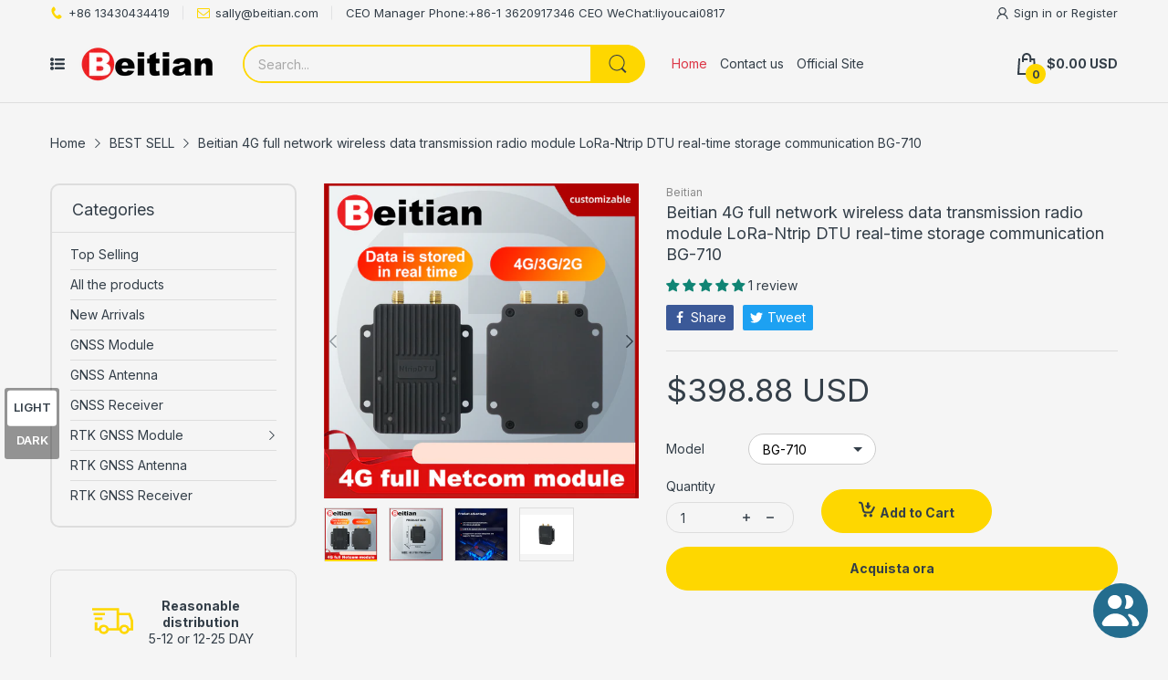

--- FILE ---
content_type: text/html; charset=utf-8
request_url: https://store.beitian.com/it/products/beitian-4g-full-network-wireless-data-transmission-radio-module-lora-ntripdtu-real-time-storage-communication-bg-710
body_size: 86746
content:
<!doctype html>
<html lang="it" class="no-js">
  <head>
    <!-- Google tag (gtag.js) -->
<script async src="https://www.googletagmanager.com/gtag/js?id=AW-11095299928"></script>
<script>
  window.dataLayer = window.dataLayer || [];
  function gtag(){dataLayer.push(arguments);}
  gtag('js', new Date());

  gtag('config', 'AW-11095299928');
</script>
    <script>
 window.addEventListener("load", function(){
  document.querySelectorAll('button[name="add"]').forEach(function(e){
   e.addEventListener('click', function(e){
     gtag('event', 'conversion', {'send_to': 'AW-11095299928/83smCIL3gZIYENiu06op'});
            });
        });
    });
</script>

<script>
 window.addEventListener("load", function(){
  document.querySelectorAll('button[id="checkout-submit-button"]').forEach(function(e){
   e.addEventListener('click', function(e){
    gtag('event', 'conversion', {'send_to': 'AW-11095299928/ASTHCIX3gZIYENiu06op'});
            });
        });
    });
</script>
    <link rel="preconnect dns-prefetch" href="https://cdn.shopify.com">
    <link rel="preconnect dns-prefetch" href="https://fonts.googleapis.com" crossorigin>
    <link rel="preconnect dns-prefetch" href="https://fonts.gstatic.com" crossorigin><link rel="preconnect" href="https://fonts.shopifycdn.com" crossorigin><link rel="icon" type="image/png" href="//store.beitian.com/cdn/shop/files/Beitian-2022.2.28-RGB_4e517515-584e-4931-81d7-a3a193040414.png?crop=center&height=128&v=1676368816&width=128"><link rel="canonical" href="https://store.beitian.com/it/products/beitian-4g-full-network-wireless-data-transmission-radio-module-lora-ntripdtu-real-time-storage-communication-bg-710">

    <meta charset="utf-8">
    <meta name="viewport" content="viewport-fit=cover, width=device-width,initial-scale=1, user-scalable=0"/>
    <meta name="google" content="notranslate">
    <meta name='HandheldFriendly' content='True'>
    <meta name='MobileOptimized' content='360'>
    <meta http-equiv="cleartype" content="on">
    <meta name="theme-color" content="#fed700">

    <title>
      Beitian 4G full network wireless data transmission radio module LoRa-N
 &ndash; Beitian store</title>

    
      <meta name="description" content="">
    


<meta property="og:site_name" content="Beitian store">
<meta property="og:url" content="https://store.beitian.com/it/products/beitian-4g-full-network-wireless-data-transmission-radio-module-lora-ntripdtu-real-time-storage-communication-bg-710">
<meta property="og:title" content="Beitian 4G full network wireless data transmission radio module LoRa-N">
<meta property="og:type" content="product">
<meta property="og:description" content="Shenzhen Beitian Communication Co., Ltd., founded in 2013, is an original manufacturer of GPS Beidou positioning module and antenna integrating R&amp;D, production and sales. The company is located in Guangdong, with offices and production sites in Shenzhen and Dongguan, covering an area of about 6000 square meters."><meta property="og:image" content="http://store.beitian.com/cdn/shop/files/BT-980K1-E_e4a72693-d06d-45ca-b5b9-4c018596c002.jpg?v=1720770821">
  <meta property="og:image:secure_url" content="https://store.beitian.com/cdn/shop/files/BT-980K1-E_e4a72693-d06d-45ca-b5b9-4c018596c002.jpg?v=1720770821">
  <meta property="og:image:width" content="1000">
  <meta property="og:image:height" content="1000"><meta property="og:price:amount" content="398.88">
  <meta property="og:price:currency" content="USD"><meta name="twitter:card" content="summary_large_image">
<meta name="twitter:title" content="Beitian 4G full network wireless data transmission radio module LoRa-N">
<meta name="twitter:description" content="Shenzhen Beitian Communication Co., Ltd., founded in 2013, is an original manufacturer of GPS Beidou positioning module and antenna integrating R&amp;D, production and sales. The company is located in Guangdong, with offices and production sites in Shenzhen and Dongguan, covering an area of about 6000 square meters."><script>document.documentElement.className = document.documentElement.className.replace('no-js', 'js');</script><script type="text/javascript">
	WebFontConfig = {
		google: {
			api: 'https://fonts.googleapis.com/css2',
			families: ["Inter:wght@100;200;300;400;500;600;700;800;900&display=swap"]
		}
	};
	/* Web Font Loader v1.6.28 - (c) Adobe Systems, Google. License: Apache 2.0 */(function(){function aa(a,b,c){return a.call.apply(a.bind,arguments)}function ba(a,b,c){if(!a)throw Error();if(2<arguments.length){var d=Array.prototype.slice.call(arguments,2);return function(){var c=Array.prototype.slice.call(arguments);Array.prototype.unshift.apply(c,d);return a.apply(b,c)}}return function(){return a.apply(b,arguments)}}function p(a,b,c){p=Function.prototype.bind&&-1!=Function.prototype.bind.toString().indexOf("native code")?aa:ba;return p.apply(null,arguments)}var q=Date.now||function(){return+new Date};function ca(a,b){this.a=a;this.o=b||a;this.c=this.o.document}var da=!!window.FontFace;function t(a,b,c,d){b=a.c.createElement(b);if(c)for(var e in c)c.hasOwnProperty(e)&&("style"==e?b.style.cssText=c[e]:b.setAttribute(e,c[e]));d&&b.appendChild(a.c.createTextNode(d));return b}function u(a,b,c){a=a.c.getElementsByTagName(b)[0];a||(a=document.documentElement);a.insertBefore(c,a.lastChild)}function v(a){a.parentNode&&a.parentNode.removeChild(a)}
	function w(a,b,c){b=b||[];c=c||[];for(var d=a.className.split(/\s+/),e=0;e<b.length;e+=1){for(var f=!1,g=0;g<d.length;g+=1)if(b[e]===d[g]){f=!0;break}f||d.push(b[e])}b=[];for(e=0;e<d.length;e+=1){f=!1;for(g=0;g<c.length;g+=1)if(d[e]===c[g]){f=!0;break}f||b.push(d[e])}a.className=b.join(" ").replace(/\s+/g," ").replace(/^\s+|\s+$/,"")}function y(a,b){for(var c=a.className.split(/\s+/),d=0,e=c.length;d<e;d++)if(c[d]==b)return!0;return!1}
	function ea(a){return a.o.location.hostname||a.a.location.hostname}function z(a,b,c){function d(){m&&e&&f&&(m(g),m=null)}b=t(a,"link",{rel:"stylesheet",href:b,media:"all"});var e=!1,f=!0,g=null,m=c||null;da?(b.onload=function(){e=!0;d()},b.onerror=function(){e=!0;g=Error("Stylesheet failed to load");d()}):setTimeout(function(){e=!0;d()},0);u(a,"head",b)}
	function A(a,b,c,d){var e=a.c.getElementsByTagName("head")[0];if(e){var f=t(a,"script",{src:b}),g=!1;f.onload=f.onreadystatechange=function(){g||this.readyState&&"loaded"!=this.readyState&&"complete"!=this.readyState||(g=!0,c&&c(null),f.onload=f.onreadystatechange=null,"HEAD"==f.parentNode.tagName&&e.removeChild(f))};e.appendChild(f);setTimeout(function(){g||(g=!0,c&&c(Error("Script load timeout")))},d||5E3);return f}return null};function B(){this.a=0;this.c=null}function C(a){a.a++;return function(){a.a--;D(a)}}function E(a,b){a.c=b;D(a)}function D(a){0==a.a&&a.c&&(a.c(),a.c=null)};function F(a){this.a=a||"-"}F.prototype.c=function(a){for(var b=[],c=0;c<arguments.length;c++)b.push(arguments[c].replace(/[\W_]+/g,"").toLowerCase());return b.join(this.a)};function G(a,b){this.c=a;this.f=4;this.a="n";var c=(b||"n4").match(/^([nio])([1-9])$/i);c&&(this.a=c[1],this.f=parseInt(c[2],10))}function fa(a){return H(a)+" "+(a.f+"00")+" 300px "+I(a.c)}function I(a){var b=[];a=a.split(/,\s*/);for(var c=0;c<a.length;c++){var d=a[c].replace(/['"]/g,"");-1!=d.indexOf(" ")||/^\d/.test(d)?b.push("'"+d+"'"):b.push(d)}return b.join(",")}function J(a){return a.a+a.f}function H(a){var b="normal";"o"===a.a?b="oblique":"i"===a.a&&(b="italic");return b}
	function ga(a){var b=4,c="n",d=null;a&&((d=a.match(/(normal|oblique|italic)/i))&&d[1]&&(c=d[1].substr(0,1).toLowerCase()),(d=a.match(/([1-9]00|normal|bold)/i))&&d[1]&&(/bold/i.test(d[1])?b=7:/[1-9]00/.test(d[1])&&(b=parseInt(d[1].substr(0,1),10))));return c+b};function ha(a,b){this.c=a;this.f=a.o.document.documentElement;this.h=b;this.a=new F("-");this.j=!1!==b.events;this.g=!1!==b.classes}function ia(a){a.g&&w(a.f,[a.a.c("wf","loading")]);K(a,"loading")}function L(a){if(a.g){var b=y(a.f,a.a.c("wf","active")),c=[],d=[a.a.c("wf","loading")];b||c.push(a.a.c("wf","inactive"));w(a.f,c,d)}K(a,"inactive")}function K(a,b,c){if(a.j&&a.h[b])if(c)a.h[b](c.c,J(c));else a.h[b]()};function ja(){this.c={}}function ka(a,b,c){var d=[],e;for(e in b)if(b.hasOwnProperty(e)){var f=a.c[e];f&&d.push(f(b[e],c))}return d};function M(a,b){this.c=a;this.f=b;this.a=t(this.c,"span",{"aria-hidden":"true"},this.f)}function N(a){u(a.c,"body",a.a)}function O(a){return"display:block;position:absolute;top:-9999px;left:-9999px;font-size:300px;width:auto;height:auto;line-height:normal;margin:0;padding:0;font-variant:normal;white-space:nowrap;font-family:"+I(a.c)+";"+("font-style:"+H(a)+";font-weight:"+(a.f+"00")+";")};function P(a,b,c,d,e,f){this.g=a;this.j=b;this.a=d;this.c=c;this.f=e||3E3;this.h=f||void 0}P.prototype.start=function(){var a=this.c.o.document,b=this,c=q(),d=new Promise(function(d,e){function f(){q()-c>=b.f?e():a.fonts.load(fa(b.a),b.h).then(function(a){1<=a.length?d():setTimeout(f,25)},function(){e()})}f()}),e=null,f=new Promise(function(a,d){e=setTimeout(d,b.f)});Promise.race([f,d]).then(function(){e&&(clearTimeout(e),e=null);b.g(b.a)},function(){b.j(b.a)})};function Q(a,b,c,d,e,f,g){this.v=a;this.B=b;this.c=c;this.a=d;this.s=g||"BESbswy";this.f={};this.w=e||3E3;this.u=f||null;this.m=this.j=this.h=this.g=null;this.g=new M(this.c,this.s);this.h=new M(this.c,this.s);this.j=new M(this.c,this.s);this.m=new M(this.c,this.s);a=new G(this.a.c+",serif",J(this.a));a=O(a);this.g.a.style.cssText=a;a=new G(this.a.c+",sans-serif",J(this.a));a=O(a);this.h.a.style.cssText=a;a=new G("serif",J(this.a));a=O(a);this.j.a.style.cssText=a;a=new G("sans-serif",J(this.a));a=
	O(a);this.m.a.style.cssText=a;N(this.g);N(this.h);N(this.j);N(this.m)}var R={D:"serif",C:"sans-serif"},S=null;function T(){if(null===S){var a=/AppleWebKit\/([0-9]+)(?:\.([0-9]+))/.exec(window.navigator.userAgent);S=!!a&&(536>parseInt(a[1],10)||536===parseInt(a[1],10)&&11>=parseInt(a[2],10))}return S}Q.prototype.start=function(){this.f.serif=this.j.a.offsetWidth;this.f["sans-serif"]=this.m.a.offsetWidth;this.A=q();U(this)};
	function la(a,b,c){for(var d in R)if(R.hasOwnProperty(d)&&b===a.f[R[d]]&&c===a.f[R[d]])return!0;return!1}function U(a){var b=a.g.a.offsetWidth,c=a.h.a.offsetWidth,d;(d=b===a.f.serif&&c===a.f["sans-serif"])||(d=T()&&la(a,b,c));d?q()-a.A>=a.w?T()&&la(a,b,c)&&(null===a.u||a.u.hasOwnProperty(a.a.c))?V(a,a.v):V(a,a.B):ma(a):V(a,a.v)}function ma(a){setTimeout(p(function(){U(this)},a),50)}function V(a,b){setTimeout(p(function(){v(this.g.a);v(this.h.a);v(this.j.a);v(this.m.a);b(this.a)},a),0)};function W(a,b,c){this.c=a;this.a=b;this.f=0;this.m=this.j=!1;this.s=c}var X=null;W.prototype.g=function(a){var b=this.a;b.g&&w(b.f,[b.a.c("wf",a.c,J(a).toString(),"active")],[b.a.c("wf",a.c,J(a).toString(),"loading"),b.a.c("wf",a.c,J(a).toString(),"inactive")]);K(b,"fontactive",a);this.m=!0;na(this)};
	W.prototype.h=function(a){var b=this.a;if(b.g){var c=y(b.f,b.a.c("wf",a.c,J(a).toString(),"active")),d=[],e=[b.a.c("wf",a.c,J(a).toString(),"loading")];c||d.push(b.a.c("wf",a.c,J(a).toString(),"inactive"));w(b.f,d,e)}K(b,"fontinactive",a);na(this)};function na(a){0==--a.f&&a.j&&(a.m?(a=a.a,a.g&&w(a.f,[a.a.c("wf","active")],[a.a.c("wf","loading"),a.a.c("wf","inactive")]),K(a,"active")):L(a.a))};function oa(a){this.j=a;this.a=new ja;this.h=0;this.f=this.g=!0}oa.prototype.load=function(a){this.c=new ca(this.j,a.context||this.j);this.g=!1!==a.events;this.f=!1!==a.classes;pa(this,new ha(this.c,a),a)};
	function qa(a,b,c,d,e){var f=0==--a.h;(a.f||a.g)&&setTimeout(function(){var a=e||null,m=d||null||{};if(0===c.length&&f)L(b.a);else{b.f+=c.length;f&&(b.j=f);var h,l=[];for(h=0;h<c.length;h++){var k=c[h],n=m[k.c],r=b.a,x=k;r.g&&w(r.f,[r.a.c("wf",x.c,J(x).toString(),"loading")]);K(r,"fontloading",x);r=null;if(null===X)if(window.FontFace){var x=/Gecko.*Firefox\/(\d+)/.exec(window.navigator.userAgent),xa=/OS X.*Version\/10\..*Safari/.exec(window.navigator.userAgent)&&/Apple/.exec(window.navigator.vendor);
		X=x?42<parseInt(x[1],10):xa?!1:!0}else X=!1;X?r=new P(p(b.g,b),p(b.h,b),b.c,k,b.s,n):r=new Q(p(b.g,b),p(b.h,b),b.c,k,b.s,a,n);l.push(r)}for(h=0;h<l.length;h++)l[h].start()}},0)}function pa(a,b,c){var d=[],e=c.timeout;ia(b);var d=ka(a.a,c,a.c),f=new W(a.c,b,e);a.h=d.length;b=0;for(c=d.length;b<c;b++)d[b].load(function(b,d,c){qa(a,f,b,d,c)})};function ra(a,b){this.c=a;this.a=b}
	ra.prototype.load=function(a){function b(){if(f["__mti_fntLst"+d]){var c=f["__mti_fntLst"+d](),e=[],h;if(c)for(var l=0;l<c.length;l++){var k=c[l].fontfamily;void 0!=c[l].fontStyle&&void 0!=c[l].fontWeight?(h=c[l].fontStyle+c[l].fontWeight,e.push(new G(k,h))):e.push(new G(k))}a(e)}else setTimeout(function(){b()},50)}var c=this,d=c.a.projectId,e=c.a.version;if(d){var f=c.c.o;A(this.c,(c.a.api||"https://fast.fonts.net/jsapi")+"/"+d+".js"+(e?"?v="+e:""),function(e){e?a([]):(f["__MonotypeConfiguration__"+
		d]=function(){return c.a},b())}).id="__MonotypeAPIScript__"+d}else a([])};function sa(a,b){this.c=a;this.a=b}sa.prototype.load=function(a){var b,c,d=this.a.urls||[],e=this.a.families||[],f=this.a.testStrings||{},g=new B;b=0;for(c=d.length;b<c;b++)z(this.c,d[b],C(g));var m=[];b=0;for(c=e.length;b<c;b++)if(d=e[b].split(":"),d[1])for(var h=d[1].split(","),l=0;l<h.length;l+=1)m.push(new G(d[0],h[l]));else m.push(new G(d[0]));E(g,function(){a(m,f)})};function ta(a,b){a?this.c=a:this.c=ua;this.a=[];this.f=[];this.g=b||""}var ua="https://fonts.googleapis.com/css";function va(a,b){for(var c=b.length,d=0;d<c;d++){var e=b[d].split(":");3==e.length&&a.f.push(e.pop());var f="";2==e.length&&""!=e[1]&&(f=":");a.a.push(e.join(f))}}
	function wa(a){if(0==a.a.length)throw Error("No fonts to load!");if(-1!=a.c.indexOf("kit="))return a.c;for(var b=a.a.length,c=[],d=0;d<b;d++)c.push(a.a[d].replace(/ /g,"+"));b=a.c+"?family="+c.join("%7C");0<a.f.length&&(b+="&subset="+a.f.join(","));0<a.g.length&&(b+="&text="+encodeURIComponent(a.g));return b};function ya(a){this.f=a;this.a=[];this.c={}}
	var za={latin:"BESbswy","latin-ext":"\u00e7\u00f6\u00fc\u011f\u015f",cyrillic:"\u0439\u044f\u0416",greek:"\u03b1\u03b2\u03a3",khmer:"\u1780\u1781\u1782",Hanuman:"\u1780\u1781\u1782"},Aa={thin:"1",extralight:"2","extra-light":"2",ultralight:"2","ultra-light":"2",light:"3",regular:"4",book:"4",medium:"5","semi-bold":"6",semibold:"6","demi-bold":"6",demibold:"6",bold:"7","extra-bold":"8",extrabold:"8","ultra-bold":"8",ultrabold:"8",black:"9",heavy:"9",l:"3",r:"4",b:"7"},Ba={i:"i",italic:"i",n:"n",normal:"n"},
	Ca=/^(thin|(?:(?:extra|ultra)-?)?light|regular|book|medium|(?:(?:semi|demi|extra|ultra)-?)?bold|black|heavy|l|r|b|[1-9]00)?(n|i|normal|italic)?$/;
	function Da(a){for(var b=a.f.length,c=0;c<b;c++){var d=a.f[c].split(":"),e=d[0].replace(/\+/g," "),f=["n4"];if(2<=d.length){var g;var m=d[1];g=[];if(m)for(var m=m.split(","),h=m.length,l=0;l<h;l++){var k;k=m[l];if(k.match(/^[\w-]+$/)){var n=Ca.exec(k.toLowerCase());if(null==n)k="";else{k=n[2];k=null==k||""==k?"n":Ba[k];n=n[1];if(null==n||""==n)n="4";else var r=Aa[n],n=r?r:isNaN(n)?"4":n.substr(0,1);k=[k,n].join("")}}else k="";k&&g.push(k)}0<g.length&&(f=g);3==d.length&&(d=d[2],g=[],d=d?d.split(","):
		g,0<d.length&&(d=za[d[0]])&&(a.c[e]=d))}a.c[e]||(d=za[e])&&(a.c[e]=d);for(d=0;d<f.length;d+=1)a.a.push(new G(e,f[d]))}};function Ea(a,b){this.c=a;this.a=b}var Fa={Arimo:!0,Cousine:!0,Tinos:!0};Ea.prototype.load=function(a){var b=new B,c=this.c,d=new ta(this.a.api,this.a.text),e=this.a.families;va(d,e);var f=new ya(e);Da(f);z(c,wa(d),C(b));E(b,function(){a(f.a,f.c,Fa)})};function Ga(a,b){this.c=a;this.a=b}Ga.prototype.load=function(a){var b=this.a.id,c=this.c.o;b?A(this.c,(this.a.api||"https://use.typekit.net")+"/"+b+".js",function(b){if(b)a([]);else if(c.Typekit&&c.Typekit.config&&c.Typekit.config.fn){b=c.Typekit.config.fn;for(var e=[],f=0;f<b.length;f+=2)for(var g=b[f],m=b[f+1],h=0;h<m.length;h++)e.push(new G(g,m[h]));try{c.Typekit.load({events:!1,classes:!1,async:!0})}catch(l){}a(e)}},2E3):a([])};function Ha(a,b){this.c=a;this.f=b;this.a=[]}Ha.prototype.load=function(a){var b=this.f.id,c=this.c.o,d=this;b?(c.__webfontfontdeckmodule__||(c.__webfontfontdeckmodule__={}),c.__webfontfontdeckmodule__[b]=function(b,c){for(var g=0,m=c.fonts.length;g<m;++g){var h=c.fonts[g];d.a.push(new G(h.name,ga("font-weight:"+h.weight+";font-style:"+h.style)))}a(d.a)},A(this.c,(this.f.api||"https://f.fontdeck.com/s/css/js/")+ea(this.c)+"/"+b+".js",function(b){b&&a([])})):a([])};var Y=new oa(window);Y.a.c.custom=function(a,b){return new sa(b,a)};Y.a.c.fontdeck=function(a,b){return new Ha(b,a)};Y.a.c.monotype=function(a,b){return new ra(b,a)};Y.a.c.typekit=function(a,b){return new Ga(b,a)};Y.a.c.google=function(a,b){return new Ea(b,a)};var Z={load:p(Y.load,Y)};"function"===typeof define&&define.amd?define(function(){return Z}):"undefined"!==typeof module&&module.exports?module.exports=Z:(window.WebFont=Z,window.WebFontConfig&&Y.load(window.WebFontConfig));}());
</script><style data-shopify>:root{ --heading-font:'Inter','Helvetica Neue', Helvetica, Arial, sans-serif;
	--body-font:'Inter','Helvetica Neue', Helvetica, Arial, sans-serif; };</style><style>
  content-visibility: auto
</style>
<link rel="preload" href="//store.beitian.com/cdn/shop/t/4/assets/themes.css?v=136170008097063489711688437391" as="style">

<link rel="stylesheet" href="//store.beitian.com/cdn/shop/t/4/assets/themes.css?v=136170008097063489711688437391" media="all">


<link rel="stylesheet" href="//store.beitian.com/cdn/shop/t/4/assets/product.css?v=142860135233462490071676008013" media="print" onload="this.media='all'"><link rel="stylesheet" href="//store.beitian.com/cdn/shop/t/4/assets/cart.css?v=118979234175959701931676008011" media="print" onload="this.media='all'">
<link rel="stylesheet" href="//store.beitian.com/cdn/shop/t/4/assets/popup-style.css?v=131265501752141027531676008012" media="print" onload="this.media='all'">
<style id="test">
  :root {
    --font-body-weight: 400;
    --heading-size-h1:  36px;
    --heading-size-h2:  30px;
    --heading-size-h3:  22px;
    --heading-size-h4:  20px;
    --heading-size-h5:  18px;
    --heading-size-h6:  16px;
    --heading-1-weight: 600;
    --heading-2-weight: 600;
    --heading-3-weight: 600;
    --heading-4-weight: 600;
    --heading-5-weight: 600;
    --heading-6-weight: 600;
    
    --topbar-bg-color:             #f5f5f5;
    --topbar-text-color:           #333e48;
    --topbar-text-color-rgba:      51, 62, 72;
    --header-bg-color:             #f5f5f5;
    --text-header-color:           #333e48;
    --text-header-color-rgba:      51, 62, 72;
    --header-text-color-hover:     #fed700;
    --bg-number-icon:              #FED700;
    --text-number-icon:            #333e48;
    
    --header-bg-mobile-color:      #fed700;  
    --header-mobile-text-color:    #333e48;
    --bg-color-mobile-number-icon: #333e48;
    --color-mobile-number-icon:    #ffffff;
  
    --nav-font-size:               14px;
    --nav-sub-font-size:           14px;
    --nav-link-color:              #333e48; 
    --nav-link-hover-color:        #333e48;
    --nav-dropdown-background:     #f5f5f5; 
    --nav-dropdown-link-color:     #334141; 
    --nav-dropdown-link-hover-color: #fed700;
    --nav-bg-nav-link-hover:        #e7c300;
      
    --menu-label-color-1:          #ffffff;
    --menu-label-bg-1:             #4cd964;
    --menu-label-color-2:          #ffffff;
    --menu-label-bg-2:             #007aff;
  	--menu-label-color-3:          #ffffff;
    --menu-label-bg-3:             #ff3b30;
  
    --main-color:                  #fed700;
    --main-color-rgba:             254, 215, 0;  
    --body-font-size:              14px;
    --body-border-color:           #dddddd;
    --body-bg-color:               #f5f5f5;
    --second-bg-color:             #f5f5f5;
    --body-color:                  #333e48;
    --body-color-rgba:             51, 62, 72;
    --body-link:                   #333e48;
    --body-link-hover:             #fed700;
    --body-color-2:                #878787;
    
    --section-heading-margin:      0 0 15px 0;
    --section-heading-cl:          #333e48;
    --section-heading-fs:          22px;
    --section-heading-fw:          400;

    --sale-lb-cl:                  #343f49;
    --sale-lb-bgcl:                #fed700;
    --hot-lb-cl:                   #ffffff;
    --hot-lb-bgcl:                 #F00000;
    --new-lb-cl:                   #ffffff;
    --new-lb-bgcl:                 #12A05C;


    --btn1-fs:                     14px;	
    --btn1-fw:                     700;
    --btn1-cl:                     #333e48;
    --btn1-bg-cl:                  #fed700;
    --btn1-hover-cl:               #333e48;
    --btn1-hover-bg-cl:            #fed700;
    --btn1-border-width:           1px;
    --btn1-border-cl:              #fed700;
    --btn1-hover-border-cl:        #fed700;

    --btn2-fs:                     14px;
    --btn2-fw:                     700;
    --btn2-cl:                     #333e48;
    --btn2-bg-cl:                  #f5f5f5;
    --btn2-hover-cl:               #333e48;
    --btn2-hover-bg-cl:            #fed700;
    --btn2-border-width:           1px;
    --btn2-border-cl:              #e6e6e6;
    --btn2-hover-border-cl:        #fed700;

    --price-color:                 #343f49;
    --price-compare-color:         #848484;
    --price-sale-color:            #dc3545;
    --rating-star-color:           #fed700;
    --rating-star-empty-color:     #848484;

    --footer-bg:                   ;
    --footer-text-cl:              ;
  
    --product-bg-color:            #ffffff;
    --product-card-title-cl:       #0062bd;
    --product-card-title-fs:       14px;
    --product-card-vendor-fs:      12px;
    --product-card-price-fs:       20px;
    --product-card-price-sale-fs:  20px;
    --product-card-price-compare-fs: 12px;
    
    --product-page-title-fs: 18px;

    --breadcrumb-bg-color:         #f5f5f5;
    --breadcrumb-color-1:          #333e48;
    --breadcrumb-color-2:          #333e48;

    --newsletter-popup-background:      #ffffff;
    --newsletter-popup-heading-color:   #333e48;
    --newsletter-popup-subtext-color:   #878787;
    --newsletter-popup-subtext-2-color: #333e48;
    
    --button-cart-bg:   #e6e6e6;
  	--button-cart-hover-bg: #fed700;
    --button-cart-cl:   #ffffff;
    --button-cart-hover-cl:   #ffffff;
    --bg-deal-section:  #e6e6e6;
    --text-deal-text:   #383838;
  
    --bg-dark: #181818;
    --color-dark: #d9d9d9;
    --border-dark: #2f3336;
    --button-cart-bg-dark:  #495057;
  	--button-cart-hover-bg-dark: #fed700;
    --button-cart-cl-dark:  #d9d9d9;
    --button-cart-hover-cl-dark:  #181818;
  
    --font-bold:        700;
    --gutter-xlg:       40px;
    --gutter-lg:        30px;
    --gutter-md:        25px;
    --gutter-sm:        20px;
    --gutter-xs:        15px;
    --gutter-xxs:       10px;
  }
</style>
<style data-shopify>.slider-container:not(.slider-initialized) .slider-item {display: inline-block;vertical-align: top;white-space: normal;}.visibility-hidden {visibility: hidden;}.position-relative {position: relative !important;}.position-unset {position: unset !important;}.cursor-pointer{cursor: pointer}.m-auto{margin: auto;}.m-0{margin: 0;}.collapse{height: 0px;transition: height 0.2s;overflow: hidden;}.overflow-hidden{overflow: hidden;}html.no-js .no-js-hidden{display: none !important;}.object-fit-cover img{object-fit: cover;}html.no-js .image__style{background-repeat: no-repeat;background-position: center center;background-size: cover;}html.js .image__style{background-image: unset !important;}.widget-social-icons a{background-color: ;border-radius: px;border-color: rgba(0,0,0,0);}.product-status .in-stock,.product-status .out-stock{display: none;}.product-status[data-status='1'] .in-stock{display: block;}.product-status[data-status='0'] .out-stock{display: block;}.custom-color[data-custom-color="white"],.custom-color[data-custom-color="white"] a{background: #fff;}.custom-color[data-custom-color="black"],.custom-color[data-custom-color="black"] a{background: #000;}.product-card .product-card_name a{font-size:14;}.product-card .product-card_vendor a{font-size:12;}
</style><script type="application/javascript">
  EventTarget.prototype.addEvent = EventTarget.prototype.addEventListener;
  EventTarget.prototype.removeEvent = EventTarget.prototype.removeEventListener;

  window.theme = Object.assign( window.theme || {}, {product: {"id":9360434200863,"title":"Beitian 4G full network wireless data transmission radio module LoRa-Ntrip DTU real-time storage communication BG-710","handle":"beitian-4g-full-network-wireless-data-transmission-radio-module-lora-ntripdtu-real-time-storage-communication-bg-710","description":"\u003cp\u003e\u003cimg alt=\"\" src=\"https:\/\/cdn.shopify.com\/s\/files\/1\/0712\/9038\/8767\/files\/BG-710-E.jpg?v=1720770679\"\u003e\u003c\/p\u003e\n\u003c!----\u003e","published_at":"2024-07-12T15:55:17+08:00","created_at":"2024-07-12T15:55:17+08:00","vendor":"Beitian","type":"RTK GNSS Module","tags":["RTK GNSS Module"],"price":39888,"price_min":39888,"price_max":39888,"available":true,"price_varies":false,"compare_at_price":null,"compare_at_price_min":0,"compare_at_price_max":0,"compare_at_price_varies":false,"variants":[{"id":49030465519903,"title":"BG-710","option1":"BG-710","option2":null,"option3":null,"sku":"BG-710","requires_shipping":true,"taxable":false,"featured_image":{"id":56386800156959,"product_id":9360434200863,"position":4,"created_at":"2024-07-30T11:11:40+08:00","updated_at":"2024-07-30T11:11:41+08:00","alt":null,"width":4886,"height":3664,"src":"\/\/store.beitian.com\/cdn\/shop\/files\/IMG_1887-2.jpg?v=1722309101","variant_ids":[49030465519903]},"available":true,"name":"Beitian 4G full network wireless data transmission radio module LoRa-Ntrip DTU real-time storage communication BG-710 - BG-710","public_title":"BG-710","options":["BG-710"],"price":39888,"weight":1510,"compare_at_price":null,"inventory_management":"shopify","barcode":"BG-710","featured_media":{"alt":null,"id":48802901885215,"position":4,"preview_image":{"aspect_ratio":1.334,"height":3664,"width":4886,"src":"\/\/store.beitian.com\/cdn\/shop\/files\/IMG_1887-2.jpg?v=1722309101"}},"requires_selling_plan":false,"selling_plan_allocations":[]}],"images":["\/\/store.beitian.com\/cdn\/shop\/files\/BT-980K1-E_e4a72693-d06d-45ca-b5b9-4c018596c002.jpg?v=1720770821","\/\/store.beitian.com\/cdn\/shop\/files\/2-E_3f52da7c-18a1-4b2f-ad12-4f0e40099077.jpg?v=1720770827","\/\/store.beitian.com\/cdn\/shop\/files\/4-E_5db0c1a5-02f7-45fa-a6ce-61343afa07f3.jpg?v=1720770835","\/\/store.beitian.com\/cdn\/shop\/files\/IMG_1887-2.jpg?v=1722309101"],"featured_image":"\/\/store.beitian.com\/cdn\/shop\/files\/BT-980K1-E_e4a72693-d06d-45ca-b5b9-4c018596c002.jpg?v=1720770821","options":["Model"],"media":[{"alt":null,"id":48598471541023,"position":1,"preview_image":{"aspect_ratio":1.0,"height":1000,"width":1000,"src":"\/\/store.beitian.com\/cdn\/shop\/files\/BT-980K1-E_e4a72693-d06d-45ca-b5b9-4c018596c002.jpg?v=1720770821"},"aspect_ratio":1.0,"height":1000,"media_type":"image","src":"\/\/store.beitian.com\/cdn\/shop\/files\/BT-980K1-E_e4a72693-d06d-45ca-b5b9-4c018596c002.jpg?v=1720770821","width":1000},{"alt":null,"id":48598472098079,"position":2,"preview_image":{"aspect_ratio":1.0,"height":1000,"width":1000,"src":"\/\/store.beitian.com\/cdn\/shop\/files\/2-E_3f52da7c-18a1-4b2f-ad12-4f0e40099077.jpg?v=1720770827"},"aspect_ratio":1.0,"height":1000,"media_type":"image","src":"\/\/store.beitian.com\/cdn\/shop\/files\/2-E_3f52da7c-18a1-4b2f-ad12-4f0e40099077.jpg?v=1720770827","width":1000},{"alt":null,"id":48598472589599,"position":3,"preview_image":{"aspect_ratio":1.0,"height":1000,"width":1000,"src":"\/\/store.beitian.com\/cdn\/shop\/files\/4-E_5db0c1a5-02f7-45fa-a6ce-61343afa07f3.jpg?v=1720770835"},"aspect_ratio":1.0,"height":1000,"media_type":"image","src":"\/\/store.beitian.com\/cdn\/shop\/files\/4-E_5db0c1a5-02f7-45fa-a6ce-61343afa07f3.jpg?v=1720770835","width":1000},{"alt":null,"id":48802901885215,"position":4,"preview_image":{"aspect_ratio":1.334,"height":3664,"width":4886,"src":"\/\/store.beitian.com\/cdn\/shop\/files\/IMG_1887-2.jpg?v=1722309101"},"aspect_ratio":1.334,"height":3664,"media_type":"image","src":"\/\/store.beitian.com\/cdn\/shop\/files\/IMG_1887-2.jpg?v=1722309101","width":4886}],"requires_selling_plan":false,"selling_plan_groups":[],"content":"\u003cp\u003e\u003cimg alt=\"\" src=\"https:\/\/cdn.shopify.com\/s\/files\/1\/0712\/9038\/8767\/files\/BG-710-E.jpg?v=1720770679\"\u003e\u003c\/p\u003e\n\u003c!----\u003e"},routes: {
      rootUrl: "/it",
      searchUrl: "/it/search",
      collectionAllUrl: "/it/collections/all",
      collectionsUrl: "/it/collections",
      cartAdd: "/it/cart/add.js",
      cartGet: "/it/cart.js",
      cartChange: "/it/cart/change.js",
      cartUpdate: "/it/cart/update.js",
      cartClear: "/it/cart/clear.js"
    },
    settings: {
      shop: {
        reviewApp: "",
        enableAgeVerifiCation: false
      },
      header: {
        sticky: true,
        style: 7,
        enableMainMegaMenu: null,
      },
      cart: {
        type: "dropdown",
      },
      search: {
        limit: 5,
        type: "product",
        urlParams: "&resources[type]=product&resources[limit]=5&resources[options][unavailable_products]=show"
      },
    },
    template: "product",
    strings: {
      item: "Translation missing: it.general.text.item",
      items: "Translation missing: it.general.text.items",
      tags: "Tagged &quot;{{ tags }}&quot;",
      page: "Page {{ page }}",
      shopName: "Beitian store",
      cartNumber: "Translation missing: it.popup.cart_notify.number_in_cart",
      cartNumbers: "Translation missing: it.popup.cart_notify.numbers_in_cart",
      dateComingStock: "Back in stock {{date}}",
      header: {
        dropdownCart: {
          removing: "Removing"
        }
      },
      shipping: {
        oneRate: "There is one shipping rate available for your address.",
        manyRates: "There are {{number}} shipping rates available for your address.",
        notFoundRate: "Not found shipping rate available for your address"
      },
      product: {
        itemsLowStock: "Only {{quantity}} items in stock",
        itemLowStock: "Only {{quantity}} item in stock",
        itemsStock: "{{quantity}} items in stock",
        itemStock: "{{quantity}} item in stock",
        skuNA: "N/A",
        addToCart: "Add to Cart",
        unavailable: "Unavailable",
        soldOut: "Sold out",
        preorder: "PRE-ORDER Now"
      },
      address: {
        addTitle: "Add a new address",
        editTitle: "Edit address",
        update: "Update address",
        add: "Add address"
      },
      ymmSearch: {
        buttonLabel: "Translation missing: it.ymm-search.button.label"
      }
    },
    currency: {
      current: "USD",
      pattern: "money_format",
      symbol: "$",
      format: '<span class="notranslate ht-money">${{amount}} USD</span>',
    },
    search: {
      "config" : {
        "resources[type]": "product",
        "resources[limit]": "5",
        "resources[options][unavailable_products]": "show"
      },
      strings : {
        product: "Translation missing: it.general.search.product",
        article: "Translation missing: it.general.search.article",
        collection: "Translation missing: it.general.search.collection",
        page: "Translation missing: it.general.search.page",
      }
    },
    assets: {
      search: "//store.beitian.com/cdn/shop/t/4/assets/search.js?v=148677102470049102571676008013",
      defaultImage: "//store.beitian.com/cdn/shop/t/4/assets/default-image.jpg?v=43200675857319925701676008011",
      popupQuickView: "//store.beitian.com/cdn/shop/t/4/assets/quick-view-popup.js?v=877125679434874491676008013",
      storeLocationPopup: "//store.beitian.com/cdn/shop/t/4/assets/store-location-popup.js?v=145343820945474456121676008016",
      mapboxJs: "//store.beitian.com/cdn/shop/t/4/assets/mapbox-gl.js?v=59510910642091715811676008012",
      mapboxCss: "//store.beitian.com/cdn/shop/t/4/assets/mapbox-gl.css?v=49370751376789533381676008012"
    },
    customElementsList: [],
    sectionRegister: [],
  });Object.assign(window.theme.product.variants[0], {inventory_quantity : 50
      });let jsResources = [
      "//store.beitian.com/cdn/shop/t/4/assets/lazysizes.min.js?v=19944551759608041491676008012","//store.beitian.com/cdn/shop/t/4/assets/tiny-slider.min.js?v=83794718933834253901676008017","//store.beitian.com/cdn/shop/t/4/assets/common.js?v=97564059209879272881676008011","//store.beitian.com/cdn/shop/t/4/assets/product-page.js?v=134990776193674099451708421768",];

  jsPreload();

  document.addEvent('DOMContentLoaded', jsLoad, {once: true});

  window.addEvent('load', () => {
    [
      "//store.beitian.com/cdn/shop/t/4/assets/search.js?v=148677102470049102571676008013",
      "//store.beitian.com/cdn/shop/t/4/assets/quick-view-popup.js?v=877125679434874491676008013",
    ].forEach( url => {
      let link = document.createElement("link");
      link.as = "script";
      link.href = url;
      link.rel = "preload";
      document.head.append(link);
    });
  })

  function jsPreload(){
    jsResources.forEach( resource =>{
      let link = document.createElement('link');
      link.href = resource;
      link.rel = 'preload';
      link.as = 'script';
      document.head.append(link);
    })
  }

  async function jsLoad(){
    for (const resource of jsResources) {
      await new Promise((reslove, rejcet) => {
        let script = document.createElement("script");
        script.src = resource;
        script.onload = () => {reslove(1);};
        document.body.append(script);
      })
    }
  }
</script>




<link
  rel="preload"
  as="image"
  href="//store.beitian.com/cdn/shop/files/BT-980K1-E_e4a72693-d06d-45ca-b5b9-4c018596c002.jpg?v=1720770821&width=1000"
  media="all"
  imagesrcset="//store.beitian.com/cdn/shop/files/BT-980K1-E_e4a72693-d06d-45ca-b5b9-4c018596c002.jpg?v=1720770821&width=100 100w,//store.beitian.com/cdn/shop/files/BT-980K1-E_e4a72693-d06d-45ca-b5b9-4c018596c002.jpg?v=1720770821&width=180 180w,//store.beitian.com/cdn/shop/files/BT-980K1-E_e4a72693-d06d-45ca-b5b9-4c018596c002.jpg?v=1720770821&width=360 360w,//store.beitian.com/cdn/shop/files/BT-980K1-E_e4a72693-d06d-45ca-b5b9-4c018596c002.jpg?v=1720770821&width=540 540w,"><script>window.performance && window.performance.mark && window.performance.mark('shopify.content_for_header.start');</script><meta name="google-site-verification" content="H9vksFb-F2hA31bt_VxbNgGDI9tA-dd1E9dND36D4TI">
<meta id="shopify-digital-wallet" name="shopify-digital-wallet" content="/71290388767/digital_wallets/dialog">
<meta name="shopify-checkout-api-token" content="b3c9a2dc46ea26cec19e54c093523aa9">
<meta id="in-context-paypal-metadata" data-shop-id="71290388767" data-venmo-supported="false" data-environment="production" data-locale="it_IT" data-paypal-v4="true" data-currency="USD">
<link rel="alternate" hreflang="x-default" href="https://store.beitian.com/products/beitian-4g-full-network-wireless-data-transmission-radio-module-lora-ntripdtu-real-time-storage-communication-bg-710">
<link rel="alternate" hreflang="en" href="https://store.beitian.com/products/beitian-4g-full-network-wireless-data-transmission-radio-module-lora-ntripdtu-real-time-storage-communication-bg-710">
<link rel="alternate" hreflang="fr" href="https://store.beitian.com/fr/products/beitian-4g-full-network-wireless-data-transmission-radio-module-lora-ntripdtu-real-time-storage-communication-bg-710">
<link rel="alternate" hreflang="it" href="https://store.beitian.com/it/products/beitian-4g-full-network-wireless-data-transmission-radio-module-lora-ntripdtu-real-time-storage-communication-bg-710">
<link rel="alternate" hreflang="ru" href="https://store.beitian.com/ru/products/beitian-4g-full-network-wireless-data-transmission-radio-module-lora-ntripdtu-real-time-storage-communication-bg-710">
<link rel="alternate" hreflang="zh-Hant" href="https://store.beitian.com/zh/products/beitian-4g-full-network-wireless-data-transmission-radio-module-lora-ntripdtu-real-time-storage-communication-bg-710">
<link rel="alternate" hreflang="zh-Hant-AC" href="https://store.beitian.com/zh/products/beitian-4g-full-network-wireless-data-transmission-radio-module-lora-ntripdtu-real-time-storage-communication-bg-710">
<link rel="alternate" hreflang="zh-Hant-AD" href="https://store.beitian.com/zh/products/beitian-4g-full-network-wireless-data-transmission-radio-module-lora-ntripdtu-real-time-storage-communication-bg-710">
<link rel="alternate" hreflang="zh-Hant-AE" href="https://store.beitian.com/zh/products/beitian-4g-full-network-wireless-data-transmission-radio-module-lora-ntripdtu-real-time-storage-communication-bg-710">
<link rel="alternate" hreflang="zh-Hant-AF" href="https://store.beitian.com/zh/products/beitian-4g-full-network-wireless-data-transmission-radio-module-lora-ntripdtu-real-time-storage-communication-bg-710">
<link rel="alternate" hreflang="zh-Hant-AG" href="https://store.beitian.com/zh/products/beitian-4g-full-network-wireless-data-transmission-radio-module-lora-ntripdtu-real-time-storage-communication-bg-710">
<link rel="alternate" hreflang="zh-Hant-AI" href="https://store.beitian.com/zh/products/beitian-4g-full-network-wireless-data-transmission-radio-module-lora-ntripdtu-real-time-storage-communication-bg-710">
<link rel="alternate" hreflang="zh-Hant-AL" href="https://store.beitian.com/zh/products/beitian-4g-full-network-wireless-data-transmission-radio-module-lora-ntripdtu-real-time-storage-communication-bg-710">
<link rel="alternate" hreflang="zh-Hant-AM" href="https://store.beitian.com/zh/products/beitian-4g-full-network-wireless-data-transmission-radio-module-lora-ntripdtu-real-time-storage-communication-bg-710">
<link rel="alternate" hreflang="zh-Hant-AO" href="https://store.beitian.com/zh/products/beitian-4g-full-network-wireless-data-transmission-radio-module-lora-ntripdtu-real-time-storage-communication-bg-710">
<link rel="alternate" hreflang="zh-Hant-AR" href="https://store.beitian.com/zh/products/beitian-4g-full-network-wireless-data-transmission-radio-module-lora-ntripdtu-real-time-storage-communication-bg-710">
<link rel="alternate" hreflang="zh-Hant-AT" href="https://store.beitian.com/zh/products/beitian-4g-full-network-wireless-data-transmission-radio-module-lora-ntripdtu-real-time-storage-communication-bg-710">
<link rel="alternate" hreflang="zh-Hant-AU" href="https://store.beitian.com/zh/products/beitian-4g-full-network-wireless-data-transmission-radio-module-lora-ntripdtu-real-time-storage-communication-bg-710">
<link rel="alternate" hreflang="zh-Hant-AW" href="https://store.beitian.com/zh/products/beitian-4g-full-network-wireless-data-transmission-radio-module-lora-ntripdtu-real-time-storage-communication-bg-710">
<link rel="alternate" hreflang="zh-Hant-AX" href="https://store.beitian.com/zh/products/beitian-4g-full-network-wireless-data-transmission-radio-module-lora-ntripdtu-real-time-storage-communication-bg-710">
<link rel="alternate" hreflang="zh-Hant-AZ" href="https://store.beitian.com/zh/products/beitian-4g-full-network-wireless-data-transmission-radio-module-lora-ntripdtu-real-time-storage-communication-bg-710">
<link rel="alternate" hreflang="zh-Hant-BA" href="https://store.beitian.com/zh/products/beitian-4g-full-network-wireless-data-transmission-radio-module-lora-ntripdtu-real-time-storage-communication-bg-710">
<link rel="alternate" hreflang="zh-Hant-BB" href="https://store.beitian.com/zh/products/beitian-4g-full-network-wireless-data-transmission-radio-module-lora-ntripdtu-real-time-storage-communication-bg-710">
<link rel="alternate" hreflang="zh-Hant-BD" href="https://store.beitian.com/zh/products/beitian-4g-full-network-wireless-data-transmission-radio-module-lora-ntripdtu-real-time-storage-communication-bg-710">
<link rel="alternate" hreflang="zh-Hant-BE" href="https://store.beitian.com/zh/products/beitian-4g-full-network-wireless-data-transmission-radio-module-lora-ntripdtu-real-time-storage-communication-bg-710">
<link rel="alternate" hreflang="zh-Hant-BF" href="https://store.beitian.com/zh/products/beitian-4g-full-network-wireless-data-transmission-radio-module-lora-ntripdtu-real-time-storage-communication-bg-710">
<link rel="alternate" hreflang="zh-Hant-BG" href="https://store.beitian.com/zh/products/beitian-4g-full-network-wireless-data-transmission-radio-module-lora-ntripdtu-real-time-storage-communication-bg-710">
<link rel="alternate" hreflang="zh-Hant-BH" href="https://store.beitian.com/zh/products/beitian-4g-full-network-wireless-data-transmission-radio-module-lora-ntripdtu-real-time-storage-communication-bg-710">
<link rel="alternate" hreflang="zh-Hant-BI" href="https://store.beitian.com/zh/products/beitian-4g-full-network-wireless-data-transmission-radio-module-lora-ntripdtu-real-time-storage-communication-bg-710">
<link rel="alternate" hreflang="zh-Hant-BJ" href="https://store.beitian.com/zh/products/beitian-4g-full-network-wireless-data-transmission-radio-module-lora-ntripdtu-real-time-storage-communication-bg-710">
<link rel="alternate" hreflang="zh-Hant-BL" href="https://store.beitian.com/zh/products/beitian-4g-full-network-wireless-data-transmission-radio-module-lora-ntripdtu-real-time-storage-communication-bg-710">
<link rel="alternate" hreflang="zh-Hant-BM" href="https://store.beitian.com/zh/products/beitian-4g-full-network-wireless-data-transmission-radio-module-lora-ntripdtu-real-time-storage-communication-bg-710">
<link rel="alternate" hreflang="zh-Hant-BN" href="https://store.beitian.com/zh/products/beitian-4g-full-network-wireless-data-transmission-radio-module-lora-ntripdtu-real-time-storage-communication-bg-710">
<link rel="alternate" hreflang="zh-Hant-BO" href="https://store.beitian.com/zh/products/beitian-4g-full-network-wireless-data-transmission-radio-module-lora-ntripdtu-real-time-storage-communication-bg-710">
<link rel="alternate" hreflang="zh-Hant-BQ" href="https://store.beitian.com/zh/products/beitian-4g-full-network-wireless-data-transmission-radio-module-lora-ntripdtu-real-time-storage-communication-bg-710">
<link rel="alternate" hreflang="zh-Hant-BR" href="https://store.beitian.com/zh/products/beitian-4g-full-network-wireless-data-transmission-radio-module-lora-ntripdtu-real-time-storage-communication-bg-710">
<link rel="alternate" hreflang="zh-Hant-BS" href="https://store.beitian.com/zh/products/beitian-4g-full-network-wireless-data-transmission-radio-module-lora-ntripdtu-real-time-storage-communication-bg-710">
<link rel="alternate" hreflang="zh-Hant-BT" href="https://store.beitian.com/zh/products/beitian-4g-full-network-wireless-data-transmission-radio-module-lora-ntripdtu-real-time-storage-communication-bg-710">
<link rel="alternate" hreflang="zh-Hant-BW" href="https://store.beitian.com/zh/products/beitian-4g-full-network-wireless-data-transmission-radio-module-lora-ntripdtu-real-time-storage-communication-bg-710">
<link rel="alternate" hreflang="zh-Hant-BY" href="https://store.beitian.com/zh/products/beitian-4g-full-network-wireless-data-transmission-radio-module-lora-ntripdtu-real-time-storage-communication-bg-710">
<link rel="alternate" hreflang="zh-Hant-BZ" href="https://store.beitian.com/zh/products/beitian-4g-full-network-wireless-data-transmission-radio-module-lora-ntripdtu-real-time-storage-communication-bg-710">
<link rel="alternate" hreflang="zh-Hant-CA" href="https://store.beitian.com/zh/products/beitian-4g-full-network-wireless-data-transmission-radio-module-lora-ntripdtu-real-time-storage-communication-bg-710">
<link rel="alternate" hreflang="zh-Hant-CC" href="https://store.beitian.com/zh/products/beitian-4g-full-network-wireless-data-transmission-radio-module-lora-ntripdtu-real-time-storage-communication-bg-710">
<link rel="alternate" hreflang="zh-Hant-CD" href="https://store.beitian.com/zh/products/beitian-4g-full-network-wireless-data-transmission-radio-module-lora-ntripdtu-real-time-storage-communication-bg-710">
<link rel="alternate" hreflang="zh-Hant-CF" href="https://store.beitian.com/zh/products/beitian-4g-full-network-wireless-data-transmission-radio-module-lora-ntripdtu-real-time-storage-communication-bg-710">
<link rel="alternate" hreflang="zh-Hant-CG" href="https://store.beitian.com/zh/products/beitian-4g-full-network-wireless-data-transmission-radio-module-lora-ntripdtu-real-time-storage-communication-bg-710">
<link rel="alternate" hreflang="zh-Hant-CH" href="https://store.beitian.com/zh/products/beitian-4g-full-network-wireless-data-transmission-radio-module-lora-ntripdtu-real-time-storage-communication-bg-710">
<link rel="alternate" hreflang="zh-Hant-CI" href="https://store.beitian.com/zh/products/beitian-4g-full-network-wireless-data-transmission-radio-module-lora-ntripdtu-real-time-storage-communication-bg-710">
<link rel="alternate" hreflang="zh-Hant-CK" href="https://store.beitian.com/zh/products/beitian-4g-full-network-wireless-data-transmission-radio-module-lora-ntripdtu-real-time-storage-communication-bg-710">
<link rel="alternate" hreflang="zh-Hant-CL" href="https://store.beitian.com/zh/products/beitian-4g-full-network-wireless-data-transmission-radio-module-lora-ntripdtu-real-time-storage-communication-bg-710">
<link rel="alternate" hreflang="zh-Hant-CM" href="https://store.beitian.com/zh/products/beitian-4g-full-network-wireless-data-transmission-radio-module-lora-ntripdtu-real-time-storage-communication-bg-710">
<link rel="alternate" hreflang="zh-Hant-CN" href="https://store.beitian.com/zh/products/beitian-4g-full-network-wireless-data-transmission-radio-module-lora-ntripdtu-real-time-storage-communication-bg-710">
<link rel="alternate" hreflang="zh-Hant-CO" href="https://store.beitian.com/zh/products/beitian-4g-full-network-wireless-data-transmission-radio-module-lora-ntripdtu-real-time-storage-communication-bg-710">
<link rel="alternate" hreflang="zh-Hant-CR" href="https://store.beitian.com/zh/products/beitian-4g-full-network-wireless-data-transmission-radio-module-lora-ntripdtu-real-time-storage-communication-bg-710">
<link rel="alternate" hreflang="zh-Hant-CV" href="https://store.beitian.com/zh/products/beitian-4g-full-network-wireless-data-transmission-radio-module-lora-ntripdtu-real-time-storage-communication-bg-710">
<link rel="alternate" hreflang="zh-Hant-CW" href="https://store.beitian.com/zh/products/beitian-4g-full-network-wireless-data-transmission-radio-module-lora-ntripdtu-real-time-storage-communication-bg-710">
<link rel="alternate" hreflang="zh-Hant-CX" href="https://store.beitian.com/zh/products/beitian-4g-full-network-wireless-data-transmission-radio-module-lora-ntripdtu-real-time-storage-communication-bg-710">
<link rel="alternate" hreflang="zh-Hant-CY" href="https://store.beitian.com/zh/products/beitian-4g-full-network-wireless-data-transmission-radio-module-lora-ntripdtu-real-time-storage-communication-bg-710">
<link rel="alternate" hreflang="zh-Hant-CZ" href="https://store.beitian.com/zh/products/beitian-4g-full-network-wireless-data-transmission-radio-module-lora-ntripdtu-real-time-storage-communication-bg-710">
<link rel="alternate" hreflang="zh-Hant-DE" href="https://store.beitian.com/zh/products/beitian-4g-full-network-wireless-data-transmission-radio-module-lora-ntripdtu-real-time-storage-communication-bg-710">
<link rel="alternate" hreflang="zh-Hant-DJ" href="https://store.beitian.com/zh/products/beitian-4g-full-network-wireless-data-transmission-radio-module-lora-ntripdtu-real-time-storage-communication-bg-710">
<link rel="alternate" hreflang="zh-Hant-DK" href="https://store.beitian.com/zh/products/beitian-4g-full-network-wireless-data-transmission-radio-module-lora-ntripdtu-real-time-storage-communication-bg-710">
<link rel="alternate" hreflang="zh-Hant-DM" href="https://store.beitian.com/zh/products/beitian-4g-full-network-wireless-data-transmission-radio-module-lora-ntripdtu-real-time-storage-communication-bg-710">
<link rel="alternate" hreflang="zh-Hant-DO" href="https://store.beitian.com/zh/products/beitian-4g-full-network-wireless-data-transmission-radio-module-lora-ntripdtu-real-time-storage-communication-bg-710">
<link rel="alternate" hreflang="zh-Hant-DZ" href="https://store.beitian.com/zh/products/beitian-4g-full-network-wireless-data-transmission-radio-module-lora-ntripdtu-real-time-storage-communication-bg-710">
<link rel="alternate" hreflang="zh-Hant-EC" href="https://store.beitian.com/zh/products/beitian-4g-full-network-wireless-data-transmission-radio-module-lora-ntripdtu-real-time-storage-communication-bg-710">
<link rel="alternate" hreflang="zh-Hant-EE" href="https://store.beitian.com/zh/products/beitian-4g-full-network-wireless-data-transmission-radio-module-lora-ntripdtu-real-time-storage-communication-bg-710">
<link rel="alternate" hreflang="zh-Hant-EG" href="https://store.beitian.com/zh/products/beitian-4g-full-network-wireless-data-transmission-radio-module-lora-ntripdtu-real-time-storage-communication-bg-710">
<link rel="alternate" hreflang="zh-Hant-EH" href="https://store.beitian.com/zh/products/beitian-4g-full-network-wireless-data-transmission-radio-module-lora-ntripdtu-real-time-storage-communication-bg-710">
<link rel="alternate" hreflang="zh-Hant-ER" href="https://store.beitian.com/zh/products/beitian-4g-full-network-wireless-data-transmission-radio-module-lora-ntripdtu-real-time-storage-communication-bg-710">
<link rel="alternate" hreflang="zh-Hant-ES" href="https://store.beitian.com/zh/products/beitian-4g-full-network-wireless-data-transmission-radio-module-lora-ntripdtu-real-time-storage-communication-bg-710">
<link rel="alternate" hreflang="zh-Hant-ET" href="https://store.beitian.com/zh/products/beitian-4g-full-network-wireless-data-transmission-radio-module-lora-ntripdtu-real-time-storage-communication-bg-710">
<link rel="alternate" hreflang="zh-Hant-FI" href="https://store.beitian.com/zh/products/beitian-4g-full-network-wireless-data-transmission-radio-module-lora-ntripdtu-real-time-storage-communication-bg-710">
<link rel="alternate" hreflang="zh-Hant-FJ" href="https://store.beitian.com/zh/products/beitian-4g-full-network-wireless-data-transmission-radio-module-lora-ntripdtu-real-time-storage-communication-bg-710">
<link rel="alternate" hreflang="zh-Hant-FK" href="https://store.beitian.com/zh/products/beitian-4g-full-network-wireless-data-transmission-radio-module-lora-ntripdtu-real-time-storage-communication-bg-710">
<link rel="alternate" hreflang="zh-Hant-FO" href="https://store.beitian.com/zh/products/beitian-4g-full-network-wireless-data-transmission-radio-module-lora-ntripdtu-real-time-storage-communication-bg-710">
<link rel="alternate" hreflang="zh-Hant-FR" href="https://store.beitian.com/zh/products/beitian-4g-full-network-wireless-data-transmission-radio-module-lora-ntripdtu-real-time-storage-communication-bg-710">
<link rel="alternate" hreflang="zh-Hant-GA" href="https://store.beitian.com/zh/products/beitian-4g-full-network-wireless-data-transmission-radio-module-lora-ntripdtu-real-time-storage-communication-bg-710">
<link rel="alternate" hreflang="zh-Hant-GB" href="https://store.beitian.com/zh/products/beitian-4g-full-network-wireless-data-transmission-radio-module-lora-ntripdtu-real-time-storage-communication-bg-710">
<link rel="alternate" hreflang="zh-Hant-GD" href="https://store.beitian.com/zh/products/beitian-4g-full-network-wireless-data-transmission-radio-module-lora-ntripdtu-real-time-storage-communication-bg-710">
<link rel="alternate" hreflang="zh-Hant-GE" href="https://store.beitian.com/zh/products/beitian-4g-full-network-wireless-data-transmission-radio-module-lora-ntripdtu-real-time-storage-communication-bg-710">
<link rel="alternate" hreflang="zh-Hant-GF" href="https://store.beitian.com/zh/products/beitian-4g-full-network-wireless-data-transmission-radio-module-lora-ntripdtu-real-time-storage-communication-bg-710">
<link rel="alternate" hreflang="zh-Hant-GG" href="https://store.beitian.com/zh/products/beitian-4g-full-network-wireless-data-transmission-radio-module-lora-ntripdtu-real-time-storage-communication-bg-710">
<link rel="alternate" hreflang="zh-Hant-GH" href="https://store.beitian.com/zh/products/beitian-4g-full-network-wireless-data-transmission-radio-module-lora-ntripdtu-real-time-storage-communication-bg-710">
<link rel="alternate" hreflang="zh-Hant-GI" href="https://store.beitian.com/zh/products/beitian-4g-full-network-wireless-data-transmission-radio-module-lora-ntripdtu-real-time-storage-communication-bg-710">
<link rel="alternate" hreflang="zh-Hant-GL" href="https://store.beitian.com/zh/products/beitian-4g-full-network-wireless-data-transmission-radio-module-lora-ntripdtu-real-time-storage-communication-bg-710">
<link rel="alternate" hreflang="zh-Hant-GM" href="https://store.beitian.com/zh/products/beitian-4g-full-network-wireless-data-transmission-radio-module-lora-ntripdtu-real-time-storage-communication-bg-710">
<link rel="alternate" hreflang="zh-Hant-GN" href="https://store.beitian.com/zh/products/beitian-4g-full-network-wireless-data-transmission-radio-module-lora-ntripdtu-real-time-storage-communication-bg-710">
<link rel="alternate" hreflang="zh-Hant-GP" href="https://store.beitian.com/zh/products/beitian-4g-full-network-wireless-data-transmission-radio-module-lora-ntripdtu-real-time-storage-communication-bg-710">
<link rel="alternate" hreflang="zh-Hant-GQ" href="https://store.beitian.com/zh/products/beitian-4g-full-network-wireless-data-transmission-radio-module-lora-ntripdtu-real-time-storage-communication-bg-710">
<link rel="alternate" hreflang="zh-Hant-GR" href="https://store.beitian.com/zh/products/beitian-4g-full-network-wireless-data-transmission-radio-module-lora-ntripdtu-real-time-storage-communication-bg-710">
<link rel="alternate" hreflang="zh-Hant-GS" href="https://store.beitian.com/zh/products/beitian-4g-full-network-wireless-data-transmission-radio-module-lora-ntripdtu-real-time-storage-communication-bg-710">
<link rel="alternate" hreflang="zh-Hant-GT" href="https://store.beitian.com/zh/products/beitian-4g-full-network-wireless-data-transmission-radio-module-lora-ntripdtu-real-time-storage-communication-bg-710">
<link rel="alternate" hreflang="zh-Hant-GW" href="https://store.beitian.com/zh/products/beitian-4g-full-network-wireless-data-transmission-radio-module-lora-ntripdtu-real-time-storage-communication-bg-710">
<link rel="alternate" hreflang="zh-Hant-GY" href="https://store.beitian.com/zh/products/beitian-4g-full-network-wireless-data-transmission-radio-module-lora-ntripdtu-real-time-storage-communication-bg-710">
<link rel="alternate" hreflang="zh-Hant-HK" href="https://store.beitian.com/zh/products/beitian-4g-full-network-wireless-data-transmission-radio-module-lora-ntripdtu-real-time-storage-communication-bg-710">
<link rel="alternate" hreflang="zh-Hant-HN" href="https://store.beitian.com/zh/products/beitian-4g-full-network-wireless-data-transmission-radio-module-lora-ntripdtu-real-time-storage-communication-bg-710">
<link rel="alternate" hreflang="zh-Hant-HR" href="https://store.beitian.com/zh/products/beitian-4g-full-network-wireless-data-transmission-radio-module-lora-ntripdtu-real-time-storage-communication-bg-710">
<link rel="alternate" hreflang="zh-Hant-HT" href="https://store.beitian.com/zh/products/beitian-4g-full-network-wireless-data-transmission-radio-module-lora-ntripdtu-real-time-storage-communication-bg-710">
<link rel="alternate" hreflang="zh-Hant-HU" href="https://store.beitian.com/zh/products/beitian-4g-full-network-wireless-data-transmission-radio-module-lora-ntripdtu-real-time-storage-communication-bg-710">
<link rel="alternate" hreflang="zh-Hant-ID" href="https://store.beitian.com/zh/products/beitian-4g-full-network-wireless-data-transmission-radio-module-lora-ntripdtu-real-time-storage-communication-bg-710">
<link rel="alternate" hreflang="zh-Hant-IE" href="https://store.beitian.com/zh/products/beitian-4g-full-network-wireless-data-transmission-radio-module-lora-ntripdtu-real-time-storage-communication-bg-710">
<link rel="alternate" hreflang="zh-Hant-IL" href="https://store.beitian.com/zh/products/beitian-4g-full-network-wireless-data-transmission-radio-module-lora-ntripdtu-real-time-storage-communication-bg-710">
<link rel="alternate" hreflang="zh-Hant-IM" href="https://store.beitian.com/zh/products/beitian-4g-full-network-wireless-data-transmission-radio-module-lora-ntripdtu-real-time-storage-communication-bg-710">
<link rel="alternate" hreflang="zh-Hant-IN" href="https://store.beitian.com/zh/products/beitian-4g-full-network-wireless-data-transmission-radio-module-lora-ntripdtu-real-time-storage-communication-bg-710">
<link rel="alternate" hreflang="zh-Hant-IO" href="https://store.beitian.com/zh/products/beitian-4g-full-network-wireless-data-transmission-radio-module-lora-ntripdtu-real-time-storage-communication-bg-710">
<link rel="alternate" hreflang="zh-Hant-IQ" href="https://store.beitian.com/zh/products/beitian-4g-full-network-wireless-data-transmission-radio-module-lora-ntripdtu-real-time-storage-communication-bg-710">
<link rel="alternate" hreflang="zh-Hant-IS" href="https://store.beitian.com/zh/products/beitian-4g-full-network-wireless-data-transmission-radio-module-lora-ntripdtu-real-time-storage-communication-bg-710">
<link rel="alternate" hreflang="zh-Hant-IT" href="https://store.beitian.com/zh/products/beitian-4g-full-network-wireless-data-transmission-radio-module-lora-ntripdtu-real-time-storage-communication-bg-710">
<link rel="alternate" hreflang="zh-Hant-JE" href="https://store.beitian.com/zh/products/beitian-4g-full-network-wireless-data-transmission-radio-module-lora-ntripdtu-real-time-storage-communication-bg-710">
<link rel="alternate" hreflang="zh-Hant-JM" href="https://store.beitian.com/zh/products/beitian-4g-full-network-wireless-data-transmission-radio-module-lora-ntripdtu-real-time-storage-communication-bg-710">
<link rel="alternate" hreflang="zh-Hant-JO" href="https://store.beitian.com/zh/products/beitian-4g-full-network-wireless-data-transmission-radio-module-lora-ntripdtu-real-time-storage-communication-bg-710">
<link rel="alternate" hreflang="zh-Hant-JP" href="https://store.beitian.com/zh/products/beitian-4g-full-network-wireless-data-transmission-radio-module-lora-ntripdtu-real-time-storage-communication-bg-710">
<link rel="alternate" hreflang="zh-Hant-KE" href="https://store.beitian.com/zh/products/beitian-4g-full-network-wireless-data-transmission-radio-module-lora-ntripdtu-real-time-storage-communication-bg-710">
<link rel="alternate" hreflang="zh-Hant-KG" href="https://store.beitian.com/zh/products/beitian-4g-full-network-wireless-data-transmission-radio-module-lora-ntripdtu-real-time-storage-communication-bg-710">
<link rel="alternate" hreflang="zh-Hant-KH" href="https://store.beitian.com/zh/products/beitian-4g-full-network-wireless-data-transmission-radio-module-lora-ntripdtu-real-time-storage-communication-bg-710">
<link rel="alternate" hreflang="zh-Hant-KI" href="https://store.beitian.com/zh/products/beitian-4g-full-network-wireless-data-transmission-radio-module-lora-ntripdtu-real-time-storage-communication-bg-710">
<link rel="alternate" hreflang="zh-Hant-KM" href="https://store.beitian.com/zh/products/beitian-4g-full-network-wireless-data-transmission-radio-module-lora-ntripdtu-real-time-storage-communication-bg-710">
<link rel="alternate" hreflang="zh-Hant-KN" href="https://store.beitian.com/zh/products/beitian-4g-full-network-wireless-data-transmission-radio-module-lora-ntripdtu-real-time-storage-communication-bg-710">
<link rel="alternate" hreflang="zh-Hant-KR" href="https://store.beitian.com/zh/products/beitian-4g-full-network-wireless-data-transmission-radio-module-lora-ntripdtu-real-time-storage-communication-bg-710">
<link rel="alternate" hreflang="zh-Hant-KW" href="https://store.beitian.com/zh/products/beitian-4g-full-network-wireless-data-transmission-radio-module-lora-ntripdtu-real-time-storage-communication-bg-710">
<link rel="alternate" hreflang="zh-Hant-KY" href="https://store.beitian.com/zh/products/beitian-4g-full-network-wireless-data-transmission-radio-module-lora-ntripdtu-real-time-storage-communication-bg-710">
<link rel="alternate" hreflang="zh-Hant-KZ" href="https://store.beitian.com/zh/products/beitian-4g-full-network-wireless-data-transmission-radio-module-lora-ntripdtu-real-time-storage-communication-bg-710">
<link rel="alternate" hreflang="zh-Hant-LA" href="https://store.beitian.com/zh/products/beitian-4g-full-network-wireless-data-transmission-radio-module-lora-ntripdtu-real-time-storage-communication-bg-710">
<link rel="alternate" hreflang="zh-Hant-LB" href="https://store.beitian.com/zh/products/beitian-4g-full-network-wireless-data-transmission-radio-module-lora-ntripdtu-real-time-storage-communication-bg-710">
<link rel="alternate" hreflang="zh-Hant-LC" href="https://store.beitian.com/zh/products/beitian-4g-full-network-wireless-data-transmission-radio-module-lora-ntripdtu-real-time-storage-communication-bg-710">
<link rel="alternate" hreflang="zh-Hant-LI" href="https://store.beitian.com/zh/products/beitian-4g-full-network-wireless-data-transmission-radio-module-lora-ntripdtu-real-time-storage-communication-bg-710">
<link rel="alternate" hreflang="zh-Hant-LK" href="https://store.beitian.com/zh/products/beitian-4g-full-network-wireless-data-transmission-radio-module-lora-ntripdtu-real-time-storage-communication-bg-710">
<link rel="alternate" hreflang="zh-Hant-LR" href="https://store.beitian.com/zh/products/beitian-4g-full-network-wireless-data-transmission-radio-module-lora-ntripdtu-real-time-storage-communication-bg-710">
<link rel="alternate" hreflang="zh-Hant-LS" href="https://store.beitian.com/zh/products/beitian-4g-full-network-wireless-data-transmission-radio-module-lora-ntripdtu-real-time-storage-communication-bg-710">
<link rel="alternate" hreflang="zh-Hant-LT" href="https://store.beitian.com/zh/products/beitian-4g-full-network-wireless-data-transmission-radio-module-lora-ntripdtu-real-time-storage-communication-bg-710">
<link rel="alternate" hreflang="zh-Hant-LU" href="https://store.beitian.com/zh/products/beitian-4g-full-network-wireless-data-transmission-radio-module-lora-ntripdtu-real-time-storage-communication-bg-710">
<link rel="alternate" hreflang="zh-Hant-LV" href="https://store.beitian.com/zh/products/beitian-4g-full-network-wireless-data-transmission-radio-module-lora-ntripdtu-real-time-storage-communication-bg-710">
<link rel="alternate" hreflang="zh-Hant-LY" href="https://store.beitian.com/zh/products/beitian-4g-full-network-wireless-data-transmission-radio-module-lora-ntripdtu-real-time-storage-communication-bg-710">
<link rel="alternate" hreflang="zh-Hant-MA" href="https://store.beitian.com/zh/products/beitian-4g-full-network-wireless-data-transmission-radio-module-lora-ntripdtu-real-time-storage-communication-bg-710">
<link rel="alternate" hreflang="zh-Hant-MC" href="https://store.beitian.com/zh/products/beitian-4g-full-network-wireless-data-transmission-radio-module-lora-ntripdtu-real-time-storage-communication-bg-710">
<link rel="alternate" hreflang="zh-Hant-MD" href="https://store.beitian.com/zh/products/beitian-4g-full-network-wireless-data-transmission-radio-module-lora-ntripdtu-real-time-storage-communication-bg-710">
<link rel="alternate" hreflang="zh-Hant-ME" href="https://store.beitian.com/zh/products/beitian-4g-full-network-wireless-data-transmission-radio-module-lora-ntripdtu-real-time-storage-communication-bg-710">
<link rel="alternate" hreflang="zh-Hant-MF" href="https://store.beitian.com/zh/products/beitian-4g-full-network-wireless-data-transmission-radio-module-lora-ntripdtu-real-time-storage-communication-bg-710">
<link rel="alternate" hreflang="zh-Hant-MG" href="https://store.beitian.com/zh/products/beitian-4g-full-network-wireless-data-transmission-radio-module-lora-ntripdtu-real-time-storage-communication-bg-710">
<link rel="alternate" hreflang="zh-Hant-MK" href="https://store.beitian.com/zh/products/beitian-4g-full-network-wireless-data-transmission-radio-module-lora-ntripdtu-real-time-storage-communication-bg-710">
<link rel="alternate" hreflang="zh-Hant-ML" href="https://store.beitian.com/zh/products/beitian-4g-full-network-wireless-data-transmission-radio-module-lora-ntripdtu-real-time-storage-communication-bg-710">
<link rel="alternate" hreflang="zh-Hant-MM" href="https://store.beitian.com/zh/products/beitian-4g-full-network-wireless-data-transmission-radio-module-lora-ntripdtu-real-time-storage-communication-bg-710">
<link rel="alternate" hreflang="zh-Hant-MN" href="https://store.beitian.com/zh/products/beitian-4g-full-network-wireless-data-transmission-radio-module-lora-ntripdtu-real-time-storage-communication-bg-710">
<link rel="alternate" hreflang="zh-Hant-MO" href="https://store.beitian.com/zh/products/beitian-4g-full-network-wireless-data-transmission-radio-module-lora-ntripdtu-real-time-storage-communication-bg-710">
<link rel="alternate" hreflang="zh-Hant-MQ" href="https://store.beitian.com/zh/products/beitian-4g-full-network-wireless-data-transmission-radio-module-lora-ntripdtu-real-time-storage-communication-bg-710">
<link rel="alternate" hreflang="zh-Hant-MR" href="https://store.beitian.com/zh/products/beitian-4g-full-network-wireless-data-transmission-radio-module-lora-ntripdtu-real-time-storage-communication-bg-710">
<link rel="alternate" hreflang="zh-Hant-MS" href="https://store.beitian.com/zh/products/beitian-4g-full-network-wireless-data-transmission-radio-module-lora-ntripdtu-real-time-storage-communication-bg-710">
<link rel="alternate" hreflang="zh-Hant-MT" href="https://store.beitian.com/zh/products/beitian-4g-full-network-wireless-data-transmission-radio-module-lora-ntripdtu-real-time-storage-communication-bg-710">
<link rel="alternate" hreflang="zh-Hant-MU" href="https://store.beitian.com/zh/products/beitian-4g-full-network-wireless-data-transmission-radio-module-lora-ntripdtu-real-time-storage-communication-bg-710">
<link rel="alternate" hreflang="zh-Hant-MV" href="https://store.beitian.com/zh/products/beitian-4g-full-network-wireless-data-transmission-radio-module-lora-ntripdtu-real-time-storage-communication-bg-710">
<link rel="alternate" hreflang="zh-Hant-MW" href="https://store.beitian.com/zh/products/beitian-4g-full-network-wireless-data-transmission-radio-module-lora-ntripdtu-real-time-storage-communication-bg-710">
<link rel="alternate" hreflang="zh-Hant-MX" href="https://store.beitian.com/zh/products/beitian-4g-full-network-wireless-data-transmission-radio-module-lora-ntripdtu-real-time-storage-communication-bg-710">
<link rel="alternate" hreflang="zh-Hant-MY" href="https://store.beitian.com/zh/products/beitian-4g-full-network-wireless-data-transmission-radio-module-lora-ntripdtu-real-time-storage-communication-bg-710">
<link rel="alternate" hreflang="zh-Hant-MZ" href="https://store.beitian.com/zh/products/beitian-4g-full-network-wireless-data-transmission-radio-module-lora-ntripdtu-real-time-storage-communication-bg-710">
<link rel="alternate" hreflang="zh-Hant-NA" href="https://store.beitian.com/zh/products/beitian-4g-full-network-wireless-data-transmission-radio-module-lora-ntripdtu-real-time-storage-communication-bg-710">
<link rel="alternate" hreflang="zh-Hant-NC" href="https://store.beitian.com/zh/products/beitian-4g-full-network-wireless-data-transmission-radio-module-lora-ntripdtu-real-time-storage-communication-bg-710">
<link rel="alternate" hreflang="zh-Hant-NE" href="https://store.beitian.com/zh/products/beitian-4g-full-network-wireless-data-transmission-radio-module-lora-ntripdtu-real-time-storage-communication-bg-710">
<link rel="alternate" hreflang="zh-Hant-NF" href="https://store.beitian.com/zh/products/beitian-4g-full-network-wireless-data-transmission-radio-module-lora-ntripdtu-real-time-storage-communication-bg-710">
<link rel="alternate" hreflang="zh-Hant-NG" href="https://store.beitian.com/zh/products/beitian-4g-full-network-wireless-data-transmission-radio-module-lora-ntripdtu-real-time-storage-communication-bg-710">
<link rel="alternate" hreflang="zh-Hant-NI" href="https://store.beitian.com/zh/products/beitian-4g-full-network-wireless-data-transmission-radio-module-lora-ntripdtu-real-time-storage-communication-bg-710">
<link rel="alternate" hreflang="zh-Hant-NL" href="https://store.beitian.com/zh/products/beitian-4g-full-network-wireless-data-transmission-radio-module-lora-ntripdtu-real-time-storage-communication-bg-710">
<link rel="alternate" hreflang="zh-Hant-NO" href="https://store.beitian.com/zh/products/beitian-4g-full-network-wireless-data-transmission-radio-module-lora-ntripdtu-real-time-storage-communication-bg-710">
<link rel="alternate" hreflang="zh-Hant-NP" href="https://store.beitian.com/zh/products/beitian-4g-full-network-wireless-data-transmission-radio-module-lora-ntripdtu-real-time-storage-communication-bg-710">
<link rel="alternate" hreflang="zh-Hant-NR" href="https://store.beitian.com/zh/products/beitian-4g-full-network-wireless-data-transmission-radio-module-lora-ntripdtu-real-time-storage-communication-bg-710">
<link rel="alternate" hreflang="zh-Hant-NU" href="https://store.beitian.com/zh/products/beitian-4g-full-network-wireless-data-transmission-radio-module-lora-ntripdtu-real-time-storage-communication-bg-710">
<link rel="alternate" hreflang="zh-Hant-NZ" href="https://store.beitian.com/zh/products/beitian-4g-full-network-wireless-data-transmission-radio-module-lora-ntripdtu-real-time-storage-communication-bg-710">
<link rel="alternate" hreflang="zh-Hant-OM" href="https://store.beitian.com/zh/products/beitian-4g-full-network-wireless-data-transmission-radio-module-lora-ntripdtu-real-time-storage-communication-bg-710">
<link rel="alternate" hreflang="zh-Hant-PA" href="https://store.beitian.com/zh/products/beitian-4g-full-network-wireless-data-transmission-radio-module-lora-ntripdtu-real-time-storage-communication-bg-710">
<link rel="alternate" hreflang="zh-Hant-PE" href="https://store.beitian.com/zh/products/beitian-4g-full-network-wireless-data-transmission-radio-module-lora-ntripdtu-real-time-storage-communication-bg-710">
<link rel="alternate" hreflang="zh-Hant-PF" href="https://store.beitian.com/zh/products/beitian-4g-full-network-wireless-data-transmission-radio-module-lora-ntripdtu-real-time-storage-communication-bg-710">
<link rel="alternate" hreflang="zh-Hant-PG" href="https://store.beitian.com/zh/products/beitian-4g-full-network-wireless-data-transmission-radio-module-lora-ntripdtu-real-time-storage-communication-bg-710">
<link rel="alternate" hreflang="zh-Hant-PH" href="https://store.beitian.com/zh/products/beitian-4g-full-network-wireless-data-transmission-radio-module-lora-ntripdtu-real-time-storage-communication-bg-710">
<link rel="alternate" hreflang="zh-Hant-PK" href="https://store.beitian.com/zh/products/beitian-4g-full-network-wireless-data-transmission-radio-module-lora-ntripdtu-real-time-storage-communication-bg-710">
<link rel="alternate" hreflang="zh-Hant-PL" href="https://store.beitian.com/zh/products/beitian-4g-full-network-wireless-data-transmission-radio-module-lora-ntripdtu-real-time-storage-communication-bg-710">
<link rel="alternate" hreflang="zh-Hant-PM" href="https://store.beitian.com/zh/products/beitian-4g-full-network-wireless-data-transmission-radio-module-lora-ntripdtu-real-time-storage-communication-bg-710">
<link rel="alternate" hreflang="zh-Hant-PN" href="https://store.beitian.com/zh/products/beitian-4g-full-network-wireless-data-transmission-radio-module-lora-ntripdtu-real-time-storage-communication-bg-710">
<link rel="alternate" hreflang="zh-Hant-PS" href="https://store.beitian.com/zh/products/beitian-4g-full-network-wireless-data-transmission-radio-module-lora-ntripdtu-real-time-storage-communication-bg-710">
<link rel="alternate" hreflang="zh-Hant-PT" href="https://store.beitian.com/zh/products/beitian-4g-full-network-wireless-data-transmission-radio-module-lora-ntripdtu-real-time-storage-communication-bg-710">
<link rel="alternate" hreflang="zh-Hant-PY" href="https://store.beitian.com/zh/products/beitian-4g-full-network-wireless-data-transmission-radio-module-lora-ntripdtu-real-time-storage-communication-bg-710">
<link rel="alternate" hreflang="zh-Hant-QA" href="https://store.beitian.com/zh/products/beitian-4g-full-network-wireless-data-transmission-radio-module-lora-ntripdtu-real-time-storage-communication-bg-710">
<link rel="alternate" hreflang="zh-Hant-RE" href="https://store.beitian.com/zh/products/beitian-4g-full-network-wireless-data-transmission-radio-module-lora-ntripdtu-real-time-storage-communication-bg-710">
<link rel="alternate" hreflang="zh-Hant-RO" href="https://store.beitian.com/zh/products/beitian-4g-full-network-wireless-data-transmission-radio-module-lora-ntripdtu-real-time-storage-communication-bg-710">
<link rel="alternate" hreflang="zh-Hant-RS" href="https://store.beitian.com/zh/products/beitian-4g-full-network-wireless-data-transmission-radio-module-lora-ntripdtu-real-time-storage-communication-bg-710">
<link rel="alternate" hreflang="zh-Hant-RU" href="https://store.beitian.com/zh/products/beitian-4g-full-network-wireless-data-transmission-radio-module-lora-ntripdtu-real-time-storage-communication-bg-710">
<link rel="alternate" hreflang="zh-Hant-RW" href="https://store.beitian.com/zh/products/beitian-4g-full-network-wireless-data-transmission-radio-module-lora-ntripdtu-real-time-storage-communication-bg-710">
<link rel="alternate" hreflang="zh-Hant-SA" href="https://store.beitian.com/zh/products/beitian-4g-full-network-wireless-data-transmission-radio-module-lora-ntripdtu-real-time-storage-communication-bg-710">
<link rel="alternate" hreflang="zh-Hant-SB" href="https://store.beitian.com/zh/products/beitian-4g-full-network-wireless-data-transmission-radio-module-lora-ntripdtu-real-time-storage-communication-bg-710">
<link rel="alternate" hreflang="zh-Hant-SC" href="https://store.beitian.com/zh/products/beitian-4g-full-network-wireless-data-transmission-radio-module-lora-ntripdtu-real-time-storage-communication-bg-710">
<link rel="alternate" hreflang="zh-Hant-SD" href="https://store.beitian.com/zh/products/beitian-4g-full-network-wireless-data-transmission-radio-module-lora-ntripdtu-real-time-storage-communication-bg-710">
<link rel="alternate" hreflang="zh-Hant-SE" href="https://store.beitian.com/zh/products/beitian-4g-full-network-wireless-data-transmission-radio-module-lora-ntripdtu-real-time-storage-communication-bg-710">
<link rel="alternate" hreflang="zh-Hant-SG" href="https://store.beitian.com/zh/products/beitian-4g-full-network-wireless-data-transmission-radio-module-lora-ntripdtu-real-time-storage-communication-bg-710">
<link rel="alternate" hreflang="zh-Hant-SH" href="https://store.beitian.com/zh/products/beitian-4g-full-network-wireless-data-transmission-radio-module-lora-ntripdtu-real-time-storage-communication-bg-710">
<link rel="alternate" hreflang="zh-Hant-SI" href="https://store.beitian.com/zh/products/beitian-4g-full-network-wireless-data-transmission-radio-module-lora-ntripdtu-real-time-storage-communication-bg-710">
<link rel="alternate" hreflang="zh-Hant-SJ" href="https://store.beitian.com/zh/products/beitian-4g-full-network-wireless-data-transmission-radio-module-lora-ntripdtu-real-time-storage-communication-bg-710">
<link rel="alternate" hreflang="zh-Hant-SK" href="https://store.beitian.com/zh/products/beitian-4g-full-network-wireless-data-transmission-radio-module-lora-ntripdtu-real-time-storage-communication-bg-710">
<link rel="alternate" hreflang="zh-Hant-SL" href="https://store.beitian.com/zh/products/beitian-4g-full-network-wireless-data-transmission-radio-module-lora-ntripdtu-real-time-storage-communication-bg-710">
<link rel="alternate" hreflang="zh-Hant-SM" href="https://store.beitian.com/zh/products/beitian-4g-full-network-wireless-data-transmission-radio-module-lora-ntripdtu-real-time-storage-communication-bg-710">
<link rel="alternate" hreflang="zh-Hant-SN" href="https://store.beitian.com/zh/products/beitian-4g-full-network-wireless-data-transmission-radio-module-lora-ntripdtu-real-time-storage-communication-bg-710">
<link rel="alternate" hreflang="zh-Hant-SO" href="https://store.beitian.com/zh/products/beitian-4g-full-network-wireless-data-transmission-radio-module-lora-ntripdtu-real-time-storage-communication-bg-710">
<link rel="alternate" hreflang="zh-Hant-SR" href="https://store.beitian.com/zh/products/beitian-4g-full-network-wireless-data-transmission-radio-module-lora-ntripdtu-real-time-storage-communication-bg-710">
<link rel="alternate" hreflang="zh-Hant-SS" href="https://store.beitian.com/zh/products/beitian-4g-full-network-wireless-data-transmission-radio-module-lora-ntripdtu-real-time-storage-communication-bg-710">
<link rel="alternate" hreflang="zh-Hant-ST" href="https://store.beitian.com/zh/products/beitian-4g-full-network-wireless-data-transmission-radio-module-lora-ntripdtu-real-time-storage-communication-bg-710">
<link rel="alternate" hreflang="zh-Hant-SV" href="https://store.beitian.com/zh/products/beitian-4g-full-network-wireless-data-transmission-radio-module-lora-ntripdtu-real-time-storage-communication-bg-710">
<link rel="alternate" hreflang="zh-Hant-SX" href="https://store.beitian.com/zh/products/beitian-4g-full-network-wireless-data-transmission-radio-module-lora-ntripdtu-real-time-storage-communication-bg-710">
<link rel="alternate" hreflang="zh-Hant-SZ" href="https://store.beitian.com/zh/products/beitian-4g-full-network-wireless-data-transmission-radio-module-lora-ntripdtu-real-time-storage-communication-bg-710">
<link rel="alternate" hreflang="zh-Hant-TA" href="https://store.beitian.com/zh/products/beitian-4g-full-network-wireless-data-transmission-radio-module-lora-ntripdtu-real-time-storage-communication-bg-710">
<link rel="alternate" hreflang="zh-Hant-TC" href="https://store.beitian.com/zh/products/beitian-4g-full-network-wireless-data-transmission-radio-module-lora-ntripdtu-real-time-storage-communication-bg-710">
<link rel="alternate" hreflang="zh-Hant-TD" href="https://store.beitian.com/zh/products/beitian-4g-full-network-wireless-data-transmission-radio-module-lora-ntripdtu-real-time-storage-communication-bg-710">
<link rel="alternate" hreflang="zh-Hant-TF" href="https://store.beitian.com/zh/products/beitian-4g-full-network-wireless-data-transmission-radio-module-lora-ntripdtu-real-time-storage-communication-bg-710">
<link rel="alternate" hreflang="zh-Hant-TG" href="https://store.beitian.com/zh/products/beitian-4g-full-network-wireless-data-transmission-radio-module-lora-ntripdtu-real-time-storage-communication-bg-710">
<link rel="alternate" hreflang="zh-Hant-TH" href="https://store.beitian.com/zh/products/beitian-4g-full-network-wireless-data-transmission-radio-module-lora-ntripdtu-real-time-storage-communication-bg-710">
<link rel="alternate" hreflang="zh-Hant-TJ" href="https://store.beitian.com/zh/products/beitian-4g-full-network-wireless-data-transmission-radio-module-lora-ntripdtu-real-time-storage-communication-bg-710">
<link rel="alternate" hreflang="zh-Hant-TK" href="https://store.beitian.com/zh/products/beitian-4g-full-network-wireless-data-transmission-radio-module-lora-ntripdtu-real-time-storage-communication-bg-710">
<link rel="alternate" hreflang="zh-Hant-TL" href="https://store.beitian.com/zh/products/beitian-4g-full-network-wireless-data-transmission-radio-module-lora-ntripdtu-real-time-storage-communication-bg-710">
<link rel="alternate" hreflang="zh-Hant-TM" href="https://store.beitian.com/zh/products/beitian-4g-full-network-wireless-data-transmission-radio-module-lora-ntripdtu-real-time-storage-communication-bg-710">
<link rel="alternate" hreflang="zh-Hant-TN" href="https://store.beitian.com/zh/products/beitian-4g-full-network-wireless-data-transmission-radio-module-lora-ntripdtu-real-time-storage-communication-bg-710">
<link rel="alternate" hreflang="zh-Hant-TO" href="https://store.beitian.com/zh/products/beitian-4g-full-network-wireless-data-transmission-radio-module-lora-ntripdtu-real-time-storage-communication-bg-710">
<link rel="alternate" hreflang="zh-Hant-TR" href="https://store.beitian.com/zh/products/beitian-4g-full-network-wireless-data-transmission-radio-module-lora-ntripdtu-real-time-storage-communication-bg-710">
<link rel="alternate" hreflang="zh-Hant-TT" href="https://store.beitian.com/zh/products/beitian-4g-full-network-wireless-data-transmission-radio-module-lora-ntripdtu-real-time-storage-communication-bg-710">
<link rel="alternate" hreflang="zh-Hant-TV" href="https://store.beitian.com/zh/products/beitian-4g-full-network-wireless-data-transmission-radio-module-lora-ntripdtu-real-time-storage-communication-bg-710">
<link rel="alternate" hreflang="zh-Hant-TW" href="https://store.beitian.com/zh/products/beitian-4g-full-network-wireless-data-transmission-radio-module-lora-ntripdtu-real-time-storage-communication-bg-710">
<link rel="alternate" hreflang="zh-Hant-TZ" href="https://store.beitian.com/zh/products/beitian-4g-full-network-wireless-data-transmission-radio-module-lora-ntripdtu-real-time-storage-communication-bg-710">
<link rel="alternate" hreflang="zh-Hant-UA" href="https://store.beitian.com/zh/products/beitian-4g-full-network-wireless-data-transmission-radio-module-lora-ntripdtu-real-time-storage-communication-bg-710">
<link rel="alternate" hreflang="zh-Hant-UG" href="https://store.beitian.com/zh/products/beitian-4g-full-network-wireless-data-transmission-radio-module-lora-ntripdtu-real-time-storage-communication-bg-710">
<link rel="alternate" hreflang="zh-Hant-UM" href="https://store.beitian.com/zh/products/beitian-4g-full-network-wireless-data-transmission-radio-module-lora-ntripdtu-real-time-storage-communication-bg-710">
<link rel="alternate" hreflang="zh-Hant-US" href="https://store.beitian.com/zh/products/beitian-4g-full-network-wireless-data-transmission-radio-module-lora-ntripdtu-real-time-storage-communication-bg-710">
<link rel="alternate" hreflang="zh-Hant-UY" href="https://store.beitian.com/zh/products/beitian-4g-full-network-wireless-data-transmission-radio-module-lora-ntripdtu-real-time-storage-communication-bg-710">
<link rel="alternate" hreflang="zh-Hant-UZ" href="https://store.beitian.com/zh/products/beitian-4g-full-network-wireless-data-transmission-radio-module-lora-ntripdtu-real-time-storage-communication-bg-710">
<link rel="alternate" hreflang="zh-Hant-VA" href="https://store.beitian.com/zh/products/beitian-4g-full-network-wireless-data-transmission-radio-module-lora-ntripdtu-real-time-storage-communication-bg-710">
<link rel="alternate" hreflang="zh-Hant-VC" href="https://store.beitian.com/zh/products/beitian-4g-full-network-wireless-data-transmission-radio-module-lora-ntripdtu-real-time-storage-communication-bg-710">
<link rel="alternate" hreflang="zh-Hant-VE" href="https://store.beitian.com/zh/products/beitian-4g-full-network-wireless-data-transmission-radio-module-lora-ntripdtu-real-time-storage-communication-bg-710">
<link rel="alternate" hreflang="zh-Hant-VG" href="https://store.beitian.com/zh/products/beitian-4g-full-network-wireless-data-transmission-radio-module-lora-ntripdtu-real-time-storage-communication-bg-710">
<link rel="alternate" hreflang="zh-Hant-VN" href="https://store.beitian.com/zh/products/beitian-4g-full-network-wireless-data-transmission-radio-module-lora-ntripdtu-real-time-storage-communication-bg-710">
<link rel="alternate" hreflang="zh-Hant-VU" href="https://store.beitian.com/zh/products/beitian-4g-full-network-wireless-data-transmission-radio-module-lora-ntripdtu-real-time-storage-communication-bg-710">
<link rel="alternate" hreflang="zh-Hant-WF" href="https://store.beitian.com/zh/products/beitian-4g-full-network-wireless-data-transmission-radio-module-lora-ntripdtu-real-time-storage-communication-bg-710">
<link rel="alternate" hreflang="zh-Hant-WS" href="https://store.beitian.com/zh/products/beitian-4g-full-network-wireless-data-transmission-radio-module-lora-ntripdtu-real-time-storage-communication-bg-710">
<link rel="alternate" hreflang="zh-Hant-XK" href="https://store.beitian.com/zh/products/beitian-4g-full-network-wireless-data-transmission-radio-module-lora-ntripdtu-real-time-storage-communication-bg-710">
<link rel="alternate" hreflang="zh-Hant-YE" href="https://store.beitian.com/zh/products/beitian-4g-full-network-wireless-data-transmission-radio-module-lora-ntripdtu-real-time-storage-communication-bg-710">
<link rel="alternate" hreflang="zh-Hant-YT" href="https://store.beitian.com/zh/products/beitian-4g-full-network-wireless-data-transmission-radio-module-lora-ntripdtu-real-time-storage-communication-bg-710">
<link rel="alternate" hreflang="zh-Hant-ZA" href="https://store.beitian.com/zh/products/beitian-4g-full-network-wireless-data-transmission-radio-module-lora-ntripdtu-real-time-storage-communication-bg-710">
<link rel="alternate" hreflang="zh-Hant-ZM" href="https://store.beitian.com/zh/products/beitian-4g-full-network-wireless-data-transmission-radio-module-lora-ntripdtu-real-time-storage-communication-bg-710">
<link rel="alternate" hreflang="zh-Hant-ZW" href="https://store.beitian.com/zh/products/beitian-4g-full-network-wireless-data-transmission-radio-module-lora-ntripdtu-real-time-storage-communication-bg-710">
<link rel="alternate" type="application/json+oembed" href="https://store.beitian.com/it/products/beitian-4g-full-network-wireless-data-transmission-radio-module-lora-ntripdtu-real-time-storage-communication-bg-710.oembed">
<script async="async" src="/checkouts/internal/preloads.js?locale=it-US"></script>
<script id="shopify-features" type="application/json">{"accessToken":"b3c9a2dc46ea26cec19e54c093523aa9","betas":["rich-media-storefront-analytics"],"domain":"store.beitian.com","predictiveSearch":true,"shopId":71290388767,"locale":"it"}</script>
<script>var Shopify = Shopify || {};
Shopify.shop = "7b3456-2.myshopify.com";
Shopify.locale = "it";
Shopify.currency = {"active":"USD","rate":"1.0"};
Shopify.country = "US";
Shopify.theme = {"name":"Clone of Electro X - Home 7","id":143458763039,"schema_name":"Electro Theme","schema_version":"10.1.0","theme_store_id":null,"role":"main"};
Shopify.theme.handle = "null";
Shopify.theme.style = {"id":null,"handle":null};
Shopify.cdnHost = "store.beitian.com/cdn";
Shopify.routes = Shopify.routes || {};
Shopify.routes.root = "/it/";</script>
<script type="module">!function(o){(o.Shopify=o.Shopify||{}).modules=!0}(window);</script>
<script>!function(o){function n(){var o=[];function n(){o.push(Array.prototype.slice.apply(arguments))}return n.q=o,n}var t=o.Shopify=o.Shopify||{};t.loadFeatures=n(),t.autoloadFeatures=n()}(window);</script>
<script id="shop-js-analytics" type="application/json">{"pageType":"product"}</script>
<script defer="defer" async type="module" src="//store.beitian.com/cdn/shopifycloud/shop-js/modules/v2/client.init-shop-cart-sync_B0kkjBRt.it.esm.js"></script>
<script defer="defer" async type="module" src="//store.beitian.com/cdn/shopifycloud/shop-js/modules/v2/chunk.common_AgTufRUD.esm.js"></script>
<script type="module">
  await import("//store.beitian.com/cdn/shopifycloud/shop-js/modules/v2/client.init-shop-cart-sync_B0kkjBRt.it.esm.js");
await import("//store.beitian.com/cdn/shopifycloud/shop-js/modules/v2/chunk.common_AgTufRUD.esm.js");

  window.Shopify.SignInWithShop?.initShopCartSync?.({"fedCMEnabled":true,"windoidEnabled":true});

</script>
<script id="__st">var __st={"a":71290388767,"offset":28800,"reqid":"daa7e090-e517-4380-94d0-2bef52cdbb15-1768835784","pageurl":"store.beitian.com\/it\/products\/beitian-4g-full-network-wireless-data-transmission-radio-module-lora-ntripdtu-real-time-storage-communication-bg-710","u":"9a3b6c630f11","p":"product","rtyp":"product","rid":9360434200863};</script>
<script>window.ShopifyPaypalV4VisibilityTracking = true;</script>
<script id="captcha-bootstrap">!function(){'use strict';const t='contact',e='account',n='new_comment',o=[[t,t],['blogs',n],['comments',n],[t,'customer']],c=[[e,'customer_login'],[e,'guest_login'],[e,'recover_customer_password'],[e,'create_customer']],r=t=>t.map((([t,e])=>`form[action*='/${t}']:not([data-nocaptcha='true']) input[name='form_type'][value='${e}']`)).join(','),a=t=>()=>t?[...document.querySelectorAll(t)].map((t=>t.form)):[];function s(){const t=[...o],e=r(t);return a(e)}const i='password',u='form_key',d=['recaptcha-v3-token','g-recaptcha-response','h-captcha-response',i],f=()=>{try{return window.sessionStorage}catch{return}},m='__shopify_v',_=t=>t.elements[u];function p(t,e,n=!1){try{const o=window.sessionStorage,c=JSON.parse(o.getItem(e)),{data:r}=function(t){const{data:e,action:n}=t;return t[m]||n?{data:e,action:n}:{data:t,action:n}}(c);for(const[e,n]of Object.entries(r))t.elements[e]&&(t.elements[e].value=n);n&&o.removeItem(e)}catch(o){console.error('form repopulation failed',{error:o})}}const l='form_type',E='cptcha';function T(t){t.dataset[E]=!0}const w=window,h=w.document,L='Shopify',v='ce_forms',y='captcha';let A=!1;((t,e)=>{const n=(g='f06e6c50-85a8-45c8-87d0-21a2b65856fe',I='https://cdn.shopify.com/shopifycloud/storefront-forms-hcaptcha/ce_storefront_forms_captcha_hcaptcha.v1.5.2.iife.js',D={infoText:'Protetto da hCaptcha',privacyText:'Privacy',termsText:'Termini'},(t,e,n)=>{const o=w[L][v],c=o.bindForm;if(c)return c(t,g,e,D).then(n);var r;o.q.push([[t,g,e,D],n]),r=I,A||(h.body.append(Object.assign(h.createElement('script'),{id:'captcha-provider',async:!0,src:r})),A=!0)});var g,I,D;w[L]=w[L]||{},w[L][v]=w[L][v]||{},w[L][v].q=[],w[L][y]=w[L][y]||{},w[L][y].protect=function(t,e){n(t,void 0,e),T(t)},Object.freeze(w[L][y]),function(t,e,n,w,h,L){const[v,y,A,g]=function(t,e,n){const i=e?o:[],u=t?c:[],d=[...i,...u],f=r(d),m=r(i),_=r(d.filter((([t,e])=>n.includes(e))));return[a(f),a(m),a(_),s()]}(w,h,L),I=t=>{const e=t.target;return e instanceof HTMLFormElement?e:e&&e.form},D=t=>v().includes(t);t.addEventListener('submit',(t=>{const e=I(t);if(!e)return;const n=D(e)&&!e.dataset.hcaptchaBound&&!e.dataset.recaptchaBound,o=_(e),c=g().includes(e)&&(!o||!o.value);(n||c)&&t.preventDefault(),c&&!n&&(function(t){try{if(!f())return;!function(t){const e=f();if(!e)return;const n=_(t);if(!n)return;const o=n.value;o&&e.removeItem(o)}(t);const e=Array.from(Array(32),(()=>Math.random().toString(36)[2])).join('');!function(t,e){_(t)||t.append(Object.assign(document.createElement('input'),{type:'hidden',name:u})),t.elements[u].value=e}(t,e),function(t,e){const n=f();if(!n)return;const o=[...t.querySelectorAll(`input[type='${i}']`)].map((({name:t})=>t)),c=[...d,...o],r={};for(const[a,s]of new FormData(t).entries())c.includes(a)||(r[a]=s);n.setItem(e,JSON.stringify({[m]:1,action:t.action,data:r}))}(t,e)}catch(e){console.error('failed to persist form',e)}}(e),e.submit())}));const S=(t,e)=>{t&&!t.dataset[E]&&(n(t,e.some((e=>e===t))),T(t))};for(const o of['focusin','change'])t.addEventListener(o,(t=>{const e=I(t);D(e)&&S(e,y())}));const B=e.get('form_key'),M=e.get(l),P=B&&M;t.addEventListener('DOMContentLoaded',(()=>{const t=y();if(P)for(const e of t)e.elements[l].value===M&&p(e,B);[...new Set([...A(),...v().filter((t=>'true'===t.dataset.shopifyCaptcha))])].forEach((e=>S(e,t)))}))}(h,new URLSearchParams(w.location.search),n,t,e,['guest_login'])})(!0,!0)}();</script>
<script integrity="sha256-4kQ18oKyAcykRKYeNunJcIwy7WH5gtpwJnB7kiuLZ1E=" data-source-attribution="shopify.loadfeatures" defer="defer" src="//store.beitian.com/cdn/shopifycloud/storefront/assets/storefront/load_feature-a0a9edcb.js" crossorigin="anonymous"></script>
<script data-source-attribution="shopify.dynamic_checkout.dynamic.init">var Shopify=Shopify||{};Shopify.PaymentButton=Shopify.PaymentButton||{isStorefrontPortableWallets:!0,init:function(){window.Shopify.PaymentButton.init=function(){};var t=document.createElement("script");t.src="https://store.beitian.com/cdn/shopifycloud/portable-wallets/latest/portable-wallets.it.js",t.type="module",document.head.appendChild(t)}};
</script>
<script data-source-attribution="shopify.dynamic_checkout.buyer_consent">
  function portableWalletsHideBuyerConsent(e){var t=document.getElementById("shopify-buyer-consent"),n=document.getElementById("shopify-subscription-policy-button");t&&n&&(t.classList.add("hidden"),t.setAttribute("aria-hidden","true"),n.removeEventListener("click",e))}function portableWalletsShowBuyerConsent(e){var t=document.getElementById("shopify-buyer-consent"),n=document.getElementById("shopify-subscription-policy-button");t&&n&&(t.classList.remove("hidden"),t.removeAttribute("aria-hidden"),n.addEventListener("click",e))}window.Shopify?.PaymentButton&&(window.Shopify.PaymentButton.hideBuyerConsent=portableWalletsHideBuyerConsent,window.Shopify.PaymentButton.showBuyerConsent=portableWalletsShowBuyerConsent);
</script>
<script>
  function portableWalletsCleanup(e){e&&e.src&&console.error("Failed to load portable wallets script "+e.src);var t=document.querySelectorAll("shopify-accelerated-checkout .shopify-payment-button__skeleton, shopify-accelerated-checkout-cart .wallet-cart-button__skeleton"),e=document.getElementById("shopify-buyer-consent");for(let e=0;e<t.length;e++)t[e].remove();e&&e.remove()}function portableWalletsNotLoadedAsModule(e){e instanceof ErrorEvent&&"string"==typeof e.message&&e.message.includes("import.meta")&&"string"==typeof e.filename&&e.filename.includes("portable-wallets")&&(window.removeEventListener("error",portableWalletsNotLoadedAsModule),window.Shopify.PaymentButton.failedToLoad=e,"loading"===document.readyState?document.addEventListener("DOMContentLoaded",window.Shopify.PaymentButton.init):window.Shopify.PaymentButton.init())}window.addEventListener("error",portableWalletsNotLoadedAsModule);
</script>

<script type="module" src="https://store.beitian.com/cdn/shopifycloud/portable-wallets/latest/portable-wallets.it.js" onError="portableWalletsCleanup(this)" crossorigin="anonymous"></script>
<script nomodule>
  document.addEventListener("DOMContentLoaded", portableWalletsCleanup);
</script>

<link id="shopify-accelerated-checkout-styles" rel="stylesheet" media="screen" href="https://store.beitian.com/cdn/shopifycloud/portable-wallets/latest/accelerated-checkout-backwards-compat.css" crossorigin="anonymous">
<style id="shopify-accelerated-checkout-cart">
        #shopify-buyer-consent {
  margin-top: 1em;
  display: inline-block;
  width: 100%;
}

#shopify-buyer-consent.hidden {
  display: none;
}

#shopify-subscription-policy-button {
  background: none;
  border: none;
  padding: 0;
  text-decoration: underline;
  font-size: inherit;
  cursor: pointer;
}

#shopify-subscription-policy-button::before {
  box-shadow: none;
}

      </style>

<script>window.performance && window.performance.mark && window.performance.mark('shopify.content_for_header.end');</script>
    
    <script type="text/javascript">
    var customerLogged = ''
    var customerEmail = ''
    
    	
            var arn_wl_cp_settings =  {"general_settings":{"unlogged_user":true,"show_number_status":true,"app_script":false,"app_wishlist_layout":"proxy","app_selector":false,"preloader_icon":{"icon_id":"icon-2","svg":"<path d=\"M10,40c0,0,0-0.4,0-1.1c0-0.3,0-0.8,0-1.3c0-0.3,0-0.5,0-0.8c0-0.3,0.1-0.6,0.1-0.9c0.1-0.6,0.1-1.4,0.2-2.1\n            c0.2-0.8,0.3-1.6,0.5-2.5c0.2-0.9,0.6-1.8,0.8-2.8c0.3-1,0.8-1.9,1.2-3c0.5-1,1.1-2,1.7-3.1c0.7-1,1.4-2.1,2.2-3.1\n            c1.6-2.1,3.7-3.9,6-5.6c2.3-1.7,5-3,7.9-4.1c0.7-0.2,1.5-0.4,2.2-0.7c0.7-0.3,1.5-0.3,2.3-0.5c0.8-0.2,1.5-0.3,2.3-0.4l1.2-0.1\n            l0.6-0.1l0.3,0l0.1,0l0.1,0l0,0c0.1,0-0.1,0,0.1,0c1.5,0,2.9-0.1,4.5,0.2c0.8,0.1,1.6,0.1,2.4,0.3c0.8,0.2,1.5,0.3,2.3,0.5\n            c3,0.8,5.9,2,8.5,3.6c2.6,1.6,4.9,3.4,6.8,5.4c1,1,1.8,2.1,2.7,3.1c0.8,1.1,1.5,2.1,2.1,3.2c0.6,1.1,1.2,2.1,1.6,3.1\n            c0.4,1,0.9,2,1.2,3c0.3,1,0.6,1.9,0.8,2.7c0.2,0.9,0.3,1.6,0.5,2.4c0.1,0.4,0.1,0.7,0.2,1c0,0.3,0.1,0.6,0.1,0.9\n            c0.1,0.6,0.1,1,0.1,1.4C74,39.6,74,40,74,40c0.2,2.2-1.5,4.1-3.7,4.3s-4.1-1.5-4.3-3.7c0-0.1,0-0.2,0-0.3l0-0.4c0,0,0-0.3,0-0.9\n            c0-0.3,0-0.7,0-1.1c0-0.2,0-0.5,0-0.7c0-0.2-0.1-0.5-0.1-0.8c-0.1-0.6-0.1-1.2-0.2-1.9c-0.1-0.7-0.3-1.4-0.4-2.2\n            c-0.2-0.8-0.5-1.6-0.7-2.4c-0.3-0.8-0.7-1.7-1.1-2.6c-0.5-0.9-0.9-1.8-1.5-2.7c-0.6-0.9-1.2-1.8-1.9-2.7c-1.4-1.8-3.2-3.4-5.2-4.9\n            c-2-1.5-4.4-2.7-6.9-3.6c-0.6-0.2-1.3-0.4-1.9-0.6c-0.7-0.2-1.3-0.3-1.9-0.4c-1.2-0.3-2.8-0.4-4.2-0.5l-2,0c-0.7,0-1.4,0.1-2.1,0.1\n            c-0.7,0.1-1.4,0.1-2,0.3c-0.7,0.1-1.3,0.3-2,0.4c-2.6,0.7-5.2,1.7-7.5,3.1c-2.2,1.4-4.3,2.9-6,4.7c-0.9,0.8-1.6,1.8-2.4,2.7\n            c-0.7,0.9-1.3,1.9-1.9,2.8c-0.5,1-1,1.9-1.4,2.8c-0.4,0.9-0.8,1.8-1,2.6c-0.3,0.9-0.5,1.6-0.7,2.4c-0.2,0.7-0.3,1.4-0.4,2.1\n            c-0.1,0.3-0.1,0.6-0.2,0.9c0,0.3-0.1,0.6-0.1,0.8c0,0.5-0.1,0.9-0.1,1.3C10,39.6,10,40,10,40z\">\n        \n            <animateTransform attributeType=\"xml\" attributeName=\"transform\" type=\"rotate\" from=\"0 40 40\" to=\"360 40 40\" dur=\"0.6s\" repeatCount=\"indefinite\"></animateTransform>\n        </path>","width":24,"height":24,"view_box":"0 0 80 80","icon_color":"#43467F"},"background_color":"#000000","text_color":"#ffffff","wishlist_page":"arena-wishlist-page","compare_page":"arena-compare-page","share_page":"arena-share-page","isActiveAT":false,"text":{"wishlist_settings":{"wishlist_page_title":"Wishlist Page","wishlist_disable_msg":"Wishlist is disabled","wishlist_empty_msg":"No products in wishlist!","wishlist_login_msg":"You have not logged in. Please <a title=\"Login url\" href=\"/account/login\">Login</a> to view wishlist content.","table_product_heading":"Product Name","table_image_heading":"Image","table_quantity_heading":"Quantity","table_variants_heading":"Variants","table_price_heading":"Price","table_delete_heading":"Delete","table_available_heading":"Available","table_add_to_cart_heading":"Add To Cart","table_remove_heading":"Remove","table_instock":"In stock","table_outstock":"Out stock","table_view_btn":"View Product","notify_login":"Please login first to use wishlist function","notify_limit":"Only {limit} products allowed to add to wishlist","notify_getlist_error":"There is an error when getting wishlist","wishlist_popup_add_button_text":"Add wishlist","wishlist_popup_create_button_text":"Create new list","wishlist_notify_added":"%product-name% \n Add to wishlist successfully","wishlist_my_wishlist":"My wishlist"},"compare_settings":{"compare_page_title":"Compare Page","compare_disable_msg":"Compare is disabled","compare_empty_msg":"No products in compare!","table_feature_heading":"Features","table_availability_heading":"Availability","table_option_heading":"Options","table_vendor_heading":"Vendor","table_collection_heading":"Collection","table_review_heading":"Rating","table_instock":"In stock","table_outstock":"Out stock","table_view_btn":"View Product","notify_limit":"Only {limit} products allowed to add to compare","notify_modal_plugin":"No modal plugin. Please embed Fancybox of Bootstrap modal to store","notify_getlist_error":"There is an error when getting compare list","notify_empty_product":"You have no products to compare","compare_notify_create_custom":"It will create a new compare list due to different product types with other products on compare list.","compare_notify_added":"%product-name% \n Add to compare successfully","compare_my_compare":"My compare"}}},"wishlist_settings":{"remove_add_to_cart":false,"allow_multiple":false,"add_multiple_settings":{"add_background_color":"#dc3b1a","add_border_color":"#dc3b1a","add_text_color":"#fff","create_background_color":"#fff","create_border_color":"#dc3b1a","create_text_color":"#dc3b1a","radio_button_background_color":"#dc3b1a"},"background_color":"#000000","text_color":"#ffffff","wishlist_enable":true,"wishlist_product_number":10,"wishlist_layout":"page","redirect_wishlist":["cart"],"records_per_page":5,"wishlist_add_class":"add-to-wishlist","show_selector":{"margin":"0","padding":"0","selector_class":"site-header__account","type":"Top"},"page_show_mode":"both","add_selector":{"margin":"0","padding":"0","selector_class":"product-form","type":"Top"},"wishlist_show_class":"show-wishlist","wishlist_add_to_cart_class":"add-to-cart-wishlist","wishlist_remove_class":"remove-wishlist","wishlist_page_action":["text"],"wishlist_page_available":true,"wishlist_options":["price","available","quantity","variants"],"add_class_icon":{"icon_id":"icon-1","svg":"<path d=\"M12.8194 22C12.5802 22 12.3665 21.9145 12.1785 21.7436L3.25614 13.1289L2.87156 12.7444C2.70063 12.5734 2.43569 12.2572 2.07675 11.7957C1.71781 11.3342 1.39305 10.8727 1.10247 10.4112C0.811898 9.94972 0.555509 9.37712 0.333306 8.69341C0.111102 8.00971 0 7.35164 0 6.71922C0 4.61683 0.606787 2.97594 1.82036 1.79655C3.03394 0.617164 4.70901 0.018924 6.84558 0.00183139C7.42673 0.00183139 8.02497 0.104384 8.64031 0.309495C9.25564 0.514607 9.82824 0.796636 10.3581 1.15558C10.888 1.51452 11.3495 1.83928 11.7426 2.12986C12.1357 2.42043 12.4947 2.74519 12.8194 3.10414C13.1613 2.76228 13.5202 2.43752 13.8963 2.12986C14.2723 1.82219 14.7338 1.49743 15.2808 1.15558C15.8277 0.813728 16.4003 0.531699 16.9986 0.309495C17.5968 0.0872916 18.1951 -0.0152612 18.7933 0.00183139C20.9299 0.00183139 22.605 0.600071 23.8185 1.79655C25.0321 2.99303 25.6389 4.6382 25.6389 6.73204C25.6389 8.82588 24.545 10.9667 22.3571 13.1546L13.4604 21.7436C13.2895 21.9145 13.0758 22 12.8194 22Z\"/>","width":18,"height":16,"view_box":"0 0 26 22","icon_color":"#000000","icon_active_color":"#ff0000"},"add_class_icon_product":{"icon_id":"icon-1","svg":"<path d=\"M12.8194 22C12.5802 22 12.3665 21.9145 12.1785 21.7436L3.25614 13.1289L2.87156 12.7444C2.70063 12.5734 2.43569 12.2572 2.07675 11.7957C1.71781 11.3342 1.39305 10.8727 1.10247 10.4112C0.811898 9.94972 0.555509 9.37712 0.333306 8.69341C0.111102 8.00971 0 7.35164 0 6.71922C0 4.61683 0.606787 2.97594 1.82036 1.79655C3.03394 0.617164 4.70901 0.018924 6.84558 0.00183139C7.42673 0.00183139 8.02497 0.104384 8.64031 0.309495C9.25564 0.514607 9.82824 0.796636 10.3581 1.15558C10.888 1.51452 11.3495 1.83928 11.7426 2.12986C12.1357 2.42043 12.4947 2.74519 12.8194 3.10414C13.1613 2.76228 13.5202 2.43752 13.8963 2.12986C14.2723 1.82219 14.7338 1.49743 15.2808 1.15558C15.8277 0.813728 16.4003 0.531699 16.9986 0.309495C17.5968 0.0872916 18.1951 -0.0152612 18.7933 0.00183139C20.9299 0.00183139 22.605 0.600071 23.8185 1.79655C25.0321 2.99303 25.6389 4.6382 25.6389 6.73204C25.6389 8.82588 24.545 10.9667 22.3571 13.1546L13.4604 21.7436C13.2895 21.9145 13.0758 22 12.8194 22Z\"/>","width":18,"height":16,"view_box":"0 0 26 22","icon_color":"#000000","icon_active_color":"#ff0000"},"show_class_icon":{"icon_id":"icon-1","svg":"<path d=\"M12.8194 22C12.5802 22 12.3665 21.9145 12.1785 21.7436L3.25614 13.1289L2.87156 12.7444C2.70063 12.5734 2.43569 12.2572 2.07675 11.7957C1.71781 11.3342 1.39305 10.8727 1.10247 10.4112C0.811898 9.94972 0.555509 9.37712 0.333306 8.69341C0.111102 8.00971 0 7.35164 0 6.71922C0 4.61683 0.606787 2.97594 1.82036 1.79655C3.03394 0.617164 4.70901 0.018924 6.84558 0.00183139C7.42673 0.00183139 8.02497 0.104384 8.64031 0.309495C9.25564 0.514607 9.82824 0.796636 10.3581 1.15558C10.888 1.51452 11.3495 1.83928 11.7426 2.12986C12.1357 2.42043 12.4947 2.74519 12.8194 3.10414C13.1613 2.76228 13.5202 2.43752 13.8963 2.12986C14.2723 1.82219 14.7338 1.49743 15.2808 1.15558C15.8277 0.813728 16.4003 0.531699 16.9986 0.309495C17.5968 0.0872916 18.1951 -0.0152612 18.7933 0.00183139C20.9299 0.00183139 22.605 0.600071 23.8185 1.79655C25.0321 2.99303 25.6389 4.6382 25.6389 6.73204C25.6389 8.82588 24.545 10.9667 22.3571 13.1546L13.4604 21.7436C13.2895 21.9145 13.0758 22 12.8194 22Z\"/>","width":18,"height":16,"view_box":"0 0 26 22","icon_color":"#ffffff","icon_active_color":"#ff0000"},"remove_class_icon":{"icon_id":"icon-1","svg":"<path d=\"M294.111,256.001L504.109,46.003c10.523-10.524,10.523-27.586,0-38.109c-10.524-10.524-27.587-10.524-38.11,0L256,217.892\n            L46.002,7.894c-10.524-10.524-27.586-10.524-38.109,0s-10.524,27.586,0,38.109l209.998,209.998L7.893,465.999\n            c-10.524,10.524-10.524,27.586,0,38.109c10.524,10.524,27.586,10.523,38.109,0L256,294.11l209.997,209.998\n            c10.524,10.524,27.587,10.523,38.11,0c10.523-10.524,10.523-27.586,0-38.109L294.111,256.001z\" fill=\"#000000\"></path>","width":16,"height":16,"view_box":"0 0 512.001 512.001","icon_color":"#000000"},"launch_show":{"type":["header"],"placement":"Bottom Right","text":"My Wishlist","description":"","position_button":{"position":"absolute","text_color":"#ffffff","minWidth":"30px","minHeight":"30px","width":"150","height":"45","bottom":"20px","right":"20px","background_color":"#000000","boxShadow":"rgb(153, 153, 153) 1px 1px 10px 0px","borderRadius":"3"},"showTittle":true,"show":false,"showBackground":true},"launch_add_product_page":{"text":"Add To Wishlist","showTittle":true,"showBackground":true,"show":false,"text_color":"#000000","background_color":"#EBC9C9","width":"50","height":"45","borderRadius":"3","showCount":false,"check_add_variant":false,"auto_insert_add_button":false,"text_added":"Added To Wishlist","background_color_actived":"#EBC9C9","text_color_actived":"#000000"},"launch_add":{"text":"Add To Wishlist","showTittle":false,"showBackground":false,"show":false,"text_color":"#000000","background_color":"#EBC9C9","width":"50","height":"45","borderRadius":"3","showCount":false,"check_add_variant":false,"auto_insert_add_button":false,"text_added":"Added To Wishlist","background_color_actived":"#EBC9C9","text_color_actived":"#000000"},"updated_at":1603274589479,"back_in_stock":false,"reminder_mail":false,"added_wl_notifications":"top-left","added_wl_notifications_bg":"#fff","added_wl_notifications_color":"#000","customCss":""},"compare_settings":{"background_color":"#000000","text_color":"#ffffff","compare_enable":true,"compare_product_number":2,"show_selector":{"margin":"0","padding":"0","selector_class":"site-header__account","type":"Top"},"add_selector":{"margin":"0","padding":"0","selector_class":"product-form","type":"Top"},"compare_add_class":"add-to-compare","compare_show_class":"show-compare","compare_show_selector_class":"site-header__account","comparet_add_selector_class":"product-form","compare_remove_class":"remove-compare","compare_options":["vendor","collection","options","availability"],"compare_layout":["page"],"add_class_icon":{"icon_id":"icon-1","svg":"<path d=\"M21.6334 13.2821C21.6334 13.3333 21.6334 13.3675 21.6334 13.3846C21.0175 15.9487 19.7344 18.0256 17.784 19.6154C15.8337 21.2051 13.5497 22 10.9322 22C9.54641 22 8.20341 21.735 6.90318 21.2051C5.60295 20.6752 4.43959 19.9231 3.4131 18.9487L1.56541 20.7949C1.37722 20.9829 1.16336 21.0769 0.923846 21.0769C0.68433 21.0769 0.470477 20.9829 0.282286 20.7949C0.0940954 20.6068 0 20.3932 0 20.1538V13.7436C0 13.5043 0.0940954 13.2906 0.282286 13.1026C0.470477 12.9145 0.68433 12.8205 0.923846 12.8205H7.33944C7.57896 12.8205 7.79281 12.9145 7.981 13.1026C8.16919 13.2906 8.25474 13.5043 8.23763 13.7436C8.22052 13.9829 8.13498 14.1966 7.981 14.3846L6.005 16.359C6.68933 16.9744 7.4592 17.4615 8.31462 17.8205C9.17003 18.1795 10.0682 18.3504 11.0092 18.3333C12.2752 18.3333 13.4642 18.0171 14.5762 17.3846C15.6883 16.7521 16.5779 15.906 17.2451 14.8462C17.3478 14.6752 17.6044 14.1111 18.015 13.1538C18.0834 12.9316 18.2203 12.8205 18.4256 12.8205H21.1715C21.3083 12.8205 21.4195 12.8718 21.5051 12.9744C21.5906 13.0769 21.6334 13.1795 21.6334 13.2821ZM21.9927 1.84615V8.25641C21.9927 8.49573 21.9071 8.7094 21.736 8.89744C21.565 9.08547 21.3426 9.17949 21.0688 9.17949H14.6532C14.4137 9.17949 14.1999 9.08547 14.0117 8.89744C13.8235 8.7094 13.7379 8.49573 13.755 8.25641C13.7721 8.01709 13.8577 7.80342 14.0117 7.61538L15.9877 5.64103C14.5848 4.32479 12.9253 3.66667 11.0092 3.66667C9.72605 3.66667 8.52847 3.98291 7.41643 4.61539C6.30439 5.24786 5.41476 6.09402 4.74754 7.15385C4.64489 7.32479 4.39682 7.88889 4.00333 8.84616C3.91779 9.06838 3.77237 9.17949 3.56707 9.17949H0.718547C0.598789 9.17949 0.487585 9.12821 0.384936 9.02564C0.282286 8.92308 0.239516 8.82051 0.256624 8.71795V8.61539C0.872521 6.05128 2.16419 3.97436 4.13164 2.38462C6.09909 0.794873 8.3916 0 11.0092 0C12.3949 0 13.7465 0.264958 15.0638 0.794872C16.3812 1.32479 17.5531 2.07692 18.5796 3.05128L20.4273 1.20513C20.6155 1.01709 20.8293 0.923078 21.0688 0.923078C21.3083 0.923078 21.5307 1.01709 21.736 1.20513C21.9413 1.39316 22.0269 1.60684 21.9927 1.84615Z\"/>","width":22,"height":16,"view_box":"0 0 22 22","icon_color":"#000000","icon_active_color":"#ff0000"},"custom_compare":false,"compare_options2":[],"add_class_icon_product":{"icon_id":"icon-1","svg":"<path d=\"M21.6334 13.2821C21.6334 13.3333 21.6334 13.3675 21.6334 13.3846C21.0175 15.9487 19.7344 18.0256 17.784 19.6154C15.8337 21.2051 13.5497 22 10.9322 22C9.54641 22 8.20341 21.735 6.90318 21.2051C5.60295 20.6752 4.43959 19.9231 3.4131 18.9487L1.56541 20.7949C1.37722 20.9829 1.16336 21.0769 0.923846 21.0769C0.68433 21.0769 0.470477 20.9829 0.282286 20.7949C0.0940954 20.6068 0 20.3932 0 20.1538V13.7436C0 13.5043 0.0940954 13.2906 0.282286 13.1026C0.470477 12.9145 0.68433 12.8205 0.923846 12.8205H7.33944C7.57896 12.8205 7.79281 12.9145 7.981 13.1026C8.16919 13.2906 8.25474 13.5043 8.23763 13.7436C8.22052 13.9829 8.13498 14.1966 7.981 14.3846L6.005 16.359C6.68933 16.9744 7.4592 17.4615 8.31462 17.8205C9.17003 18.1795 10.0682 18.3504 11.0092 18.3333C12.2752 18.3333 13.4642 18.0171 14.5762 17.3846C15.6883 16.7521 16.5779 15.906 17.2451 14.8462C17.3478 14.6752 17.6044 14.1111 18.015 13.1538C18.0834 12.9316 18.2203 12.8205 18.4256 12.8205H21.1715C21.3083 12.8205 21.4195 12.8718 21.5051 12.9744C21.5906 13.0769 21.6334 13.1795 21.6334 13.2821ZM21.9927 1.84615V8.25641C21.9927 8.49573 21.9071 8.7094 21.736 8.89744C21.565 9.08547 21.3426 9.17949 21.0688 9.17949H14.6532C14.4137 9.17949 14.1999 9.08547 14.0117 8.89744C13.8235 8.7094 13.7379 8.49573 13.755 8.25641C13.7721 8.01709 13.8577 7.80342 14.0117 7.61538L15.9877 5.64103C14.5848 4.32479 12.9253 3.66667 11.0092 3.66667C9.72605 3.66667 8.52847 3.98291 7.41643 4.61539C6.30439 5.24786 5.41476 6.09402 4.74754 7.15385C4.64489 7.32479 4.39682 7.88889 4.00333 8.84616C3.91779 9.06838 3.77237 9.17949 3.56707 9.17949H0.718547C0.598789 9.17949 0.487585 9.12821 0.384936 9.02564C0.282286 8.92308 0.239516 8.82051 0.256624 8.71795V8.61539C0.872521 6.05128 2.16419 3.97436 4.13164 2.38462C6.09909 0.794873 8.3916 0 11.0092 0C12.3949 0 13.7465 0.264958 15.0638 0.794872C16.3812 1.32479 17.5531 2.07692 18.5796 3.05128L20.4273 1.20513C20.6155 1.01709 20.8293 0.923078 21.0688 0.923078C21.3083 0.923078 21.5307 1.01709 21.736 1.20513C21.9413 1.39316 22.0269 1.60684 21.9927 1.84615Z\"/>","width":22,"height":16,"view_box":"0 0 22 22","icon_color":"#000000","icon_active_color":"#ff0000"},"show_class_icon":{"icon_id":"icon-1","svg":"<path d=\"M21.6334 13.2821C21.6334 13.3333 21.6334 13.3675 21.6334 13.3846C21.0175 15.9487 19.7344 18.0256 17.784 19.6154C15.8337 21.2051 13.5497 22 10.9322 22C9.54641 22 8.20341 21.735 6.90318 21.2051C5.60295 20.6752 4.43959 19.9231 3.4131 18.9487L1.56541 20.7949C1.37722 20.9829 1.16336 21.0769 0.923846 21.0769C0.68433 21.0769 0.470477 20.9829 0.282286 20.7949C0.0940954 20.6068 0 20.3932 0 20.1538V13.7436C0 13.5043 0.0940954 13.2906 0.282286 13.1026C0.470477 12.9145 0.68433 12.8205 0.923846 12.8205H7.33944C7.57896 12.8205 7.79281 12.9145 7.981 13.1026C8.16919 13.2906 8.25474 13.5043 8.23763 13.7436C8.22052 13.9829 8.13498 14.1966 7.981 14.3846L6.005 16.359C6.68933 16.9744 7.4592 17.4615 8.31462 17.8205C9.17003 18.1795 10.0682 18.3504 11.0092 18.3333C12.2752 18.3333 13.4642 18.0171 14.5762 17.3846C15.6883 16.7521 16.5779 15.906 17.2451 14.8462C17.3478 14.6752 17.6044 14.1111 18.015 13.1538C18.0834 12.9316 18.2203 12.8205 18.4256 12.8205H21.1715C21.3083 12.8205 21.4195 12.8718 21.5051 12.9744C21.5906 13.0769 21.6334 13.1795 21.6334 13.2821ZM21.9927 1.84615V8.25641C21.9927 8.49573 21.9071 8.7094 21.736 8.89744C21.565 9.08547 21.3426 9.17949 21.0688 9.17949H14.6532C14.4137 9.17949 14.1999 9.08547 14.0117 8.89744C13.8235 8.7094 13.7379 8.49573 13.755 8.25641C13.7721 8.01709 13.8577 7.80342 14.0117 7.61538L15.9877 5.64103C14.5848 4.32479 12.9253 3.66667 11.0092 3.66667C9.72605 3.66667 8.52847 3.98291 7.41643 4.61539C6.30439 5.24786 5.41476 6.09402 4.74754 7.15385C4.64489 7.32479 4.39682 7.88889 4.00333 8.84616C3.91779 9.06838 3.77237 9.17949 3.56707 9.17949H0.718547C0.598789 9.17949 0.487585 9.12821 0.384936 9.02564C0.282286 8.92308 0.239516 8.82051 0.256624 8.71795V8.61539C0.872521 6.05128 2.16419 3.97436 4.13164 2.38462C6.09909 0.794873 8.3916 0 11.0092 0C12.3949 0 13.7465 0.264958 15.0638 0.794872C16.3812 1.32479 17.5531 2.07692 18.5796 3.05128L20.4273 1.20513C20.6155 1.01709 20.8293 0.923078 21.0688 0.923078C21.3083 0.923078 21.5307 1.01709 21.736 1.20513C21.9413 1.39316 22.0269 1.60684 21.9927 1.84615Z\"/>","width":18,"height":16,"view_box":"0 0 26 22","icon_color":"#ffffff","icon_active_color":"#ff0000"},"remove_class_icon":{"icon_id":"icon-1","svg":"<path d=\"M294.111,256.001L504.109,46.003c10.523-10.524,10.523-27.586,0-38.109c-10.524-10.524-27.587-10.524-38.11,0L256,217.892\n            L46.002,7.894c-10.524-10.524-27.586-10.524-38.109,0s-10.524,27.586,0,38.109l209.998,209.998L7.893,465.999\n            c-10.524,10.524-10.524,27.586,0,38.109c10.524,10.524,27.586,10.523,38.109,0L256,294.11l209.997,209.998\n            c10.524,10.524,27.587,10.523,38.11,0c10.523-10.524,10.523-27.586,0-38.109L294.111,256.001z\" fill=\"#000000\"></path>","width":16,"height":16,"view_box":"0 0 512.001 512.001","icon_color":"#000000"},"launch_show":{"type":["header"],"placement":"Bottom Right","text":"My Compare","description":"","position_button":{"position":"absolute","text_color":"#ffffff","minWidth":"30px","minHeight":"30px","width":"160","height":"45","bottom":"20px","right":"20px","background_color":"#000000","boxShadow":"rgb(153, 153, 153) 1px 1px 10px 0px","borderRadius":"3"},"showTittle":true,"show":false,"showBackground":true},"launch_add":{"text":"Add to Compare","showTittle":false,"showBackground":false,"show":false,"text_color":"#000000","background_color":"#EBC9C9","width":"50","height":"45","borderRadius":"3","auto_insert_add_button":false,"text_added":"Added To Compare","background_color_actived":"#EBC9C9","text_color_actived":"#000000"},"launch_add_product_page":{"text":"Add to Compare","showTittle":true,"showBackground":true,"show":false,"text_color":"#000000","background_color":"#EBC9C9","width":"50","height":"45","borderRadius":"3","auto_insert_add_button":false,"text_added":"Added To Compare","background_color_actived":"#EBC9C9","text_color_actived":"#000000"},"updated_at":1603274589479,"added_cp_notifications":"top-left","added_cp_notifications_bg":"#fff","added_cp_notifications_color":"#000"}}
    	
    
            
    
    	
            var wl_cp_text_settings =  {"wishlist_settings":{"wishlist_page_title":"Wishlist Page","wishlist_disable_msg":"Wishlist is disabled","wishlist_empty_msg":"No products in wishlist!","wishlist_login_msg":"You have not logged in. Please <a title=\"Login url\" href=\"/account/login\">Login</a> to view wishlist content.","table_product_heading":"Product Name","table_image_heading":"Image","table_quantity_heading":"Quantity","table_variants_heading":"Variants","table_price_heading":"Price","table_delete_heading":"Delete","table_available_heading":"Available","table_add_to_cart_heading":"Add To Cart","table_remove_heading":"Remove","table_instock":"In stock","table_outstock":"Out stock","table_view_btn":"View Product","notify_login":"Please login first to use wishlist function","notify_limit":"Only {limit} products allowed to add to wishlist","notify_getlist_error":"There is an error when getting wishlist","wishlist_popup_add_button_text":"Add wishlist","wishlist_popup_create_button_text":"Create new list","wishlist_notify_added":"%product-name% \n Add to wishlist successfully","wishlist_my_wishlist":"My wishlist"},"compare_settings":{"compare_page_title":"Compare Page","compare_disable_msg":"Compare is disabled","compare_empty_msg":"No products in compare!","table_feature_heading":"Features","table_availability_heading":"Availability","table_option_heading":"Options","table_vendor_heading":"Vendor","table_collection_heading":"Collection","table_review_heading":"Rating","table_instock":"In stock","table_outstock":"Out stock","table_view_btn":"View Product","notify_limit":"Only {limit} products allowed to add to compare","notify_modal_plugin":"No modal plugin. Please embed Fancybox of Bootstrap modal to store","notify_getlist_error":"There is an error when getting compare list","notify_empty_product":"You have no products to compare","compare_notify_create_custom":"It will create a new compare list due to different product types with other products on compare list.","compare_notify_added":"%product-name% \n Add to compare successfully","compare_my_compare":"My compare"}}
    	
    
            
    
    	
            var arn_reminder_email =  {"subject":"Your Wishlist on {{{shop}}}","time":"10","textEditor":{"blocks":[{"key":"evr7p","text":"Hi, We noticed that you've checked these items out and saved them to your Wishlist. For the best experience, we will keep them here while you sleep on it!","type":"unstyled","depth":0,"inlineStyleRanges":[],"entityRanges":[],"data":{"text-align":"center"}}],"entityMap":{}}}
    	
                
    
    var wl_routes = {
                root_url : "\/it"
                ,account_url : "\/it\/account"
                ,account_login_url : "https:\/\/shopify.com\/71290388767\/account?locale=it\u0026region_country=US"
                ,account_logout_url : "\/it\/account\/logout"
                ,account_register_url : "https:\/\/shopify.com\/71290388767\/account?locale=it"
                ,account_addresses_url : "\/it\/account\/addresses"
                ,collections_url : "\/it\/collections"
                ,all_products_collection_url : "\/it\/collections\/all"
                ,search_url : "\/it\/search"
                ,cart_url : "\/it\/cart"
                ,cart_add_url : "\/it\/cart\/add"
                ,cart_change_url : "\/it\/cart\/change"
                ,cart_clear_url : "\/it\/cart\/clear"
                ,product_recommendations_url : "\/it\/recommendations\/products"
            }
    var inv_qty = {};
    var pre_order_qty = {}
    var arn_out_stock = []
    
    
    inv_qty[49030465519903] = 50;
    
    
    
    
    var arn_product_id = 9360434200863
    var arn_handle = "beitian-4g-full-network-wireless-data-transmission-radio-module-lora-ntripdtu-real-time-storage-communication-bg-710"
    var arn_product_variant_id = 49030465519903
    var customerWishlist = []
</script>
<script>
    var themeWl = window.theme || {};
     themeWl.moneyFormat = "\u003cspan class=\"notranslate ht-money\"\u003e${{amount}} USD\u003c\/span\u003e";
</script>

    
<style type="text/css">
    :root {
      --arn-add-wishlist-icon-color: #000000;
      --arn-add-wishlist-icon-active-color: #ff0000;
      --arn-add-wishlist-icon-color-product: #000000;
      --arn-add-wishlist-icon-active-color-product: #ff0000;

      --arn-show-wishlist-icon-color: #ffffff;
      --arn-show-wishlist-icon-active-color: #ff0000;
      --arn-remove-wishlist-icon-color: #000000;

      --arn-add-compare-icon-color: #000000;
      --arn-add-compare-icon-active-color: #ff0000;
      --arn-add-compare-icon-color-product: #000000;
      --arn-add-compare-icon-active-color-product: #ff0000;
      --arn-show-compare-icon-color: #ffffff;
      --arn-show-compare-icon-active-color: #ff0000;
      --arn-remove-compare-icon-color: #000000;
      --arn-preloader-icon-color: #43467F;

      --arn-outstock-color: #ff0000;
      --arn-instock-color: #2D882D;
      --arn-table-heading-bkg: #000000;
      --arn-table-text-color-1: #000000;
      --arn-table-text-color-2: #ffffff;
      --arn-table-btn-border-color: #000000;
      --arn-table-btn-color: #ffffff;
      --arn-table-btn-active-color: #000000;

      --arn-table-product-heading: "";
      --arn-table-price-heading: "";
      --arn-table-image-heading: "";
      --arn-table-price-heading: "";
      --arn-table-available-heading: "";
      --arn-table-delete-heading: "";

      --bg-sidenav: #fff;
      --link-color: #000;
      --font-size-title: 15px;
      --button-add-bg: #fed700;
      --button-add-cl: #fff;
      --button-add-br: #fed700;
      --button-add-hover-bg: #fed700;
      --button-add-hover-cl: #fff;
      --button-add-hover-br: #fed700;
      --button-remove-bg: #000;
      --button-remove-cl: #fff;
      --button-remove-br: #000;
      --button-remove-hover-bg: #000;
      --button-remove-hover-cl: #fff;
      --button-remove-hover-br: #000;
      --button-border-radius: 20px;

      --arn-wishlist-page-bg: #000000;
      --arn-wishlist-page-text: #ffffff;

      --arn-show-wishlist-fl-min-height: 30px;
      --arn-show-wishlist-fl-min-width: 30px;
      --arn-show-wishlist-fl-height: 45px;
      --arn-show-wishlist-fl-width: 150px;
      --arn-show-wishlist-fl-bottom: 20px;
      --arn-show-wishlist-fl-top: ;
      --arn-show-wishlist-fl-left: ;
      --arn-show-wishlist-fl-right: 20px;
      --arn-show-wishlist-fl-boxShadow: rgb(153, 153, 153) 1px 1px 10px 0px;
      --arn-show-wishlist-fl-backgroundColor: #000000;
      --arn-show-wishlist-fl-color: #ffffff;
      --arn-show-wishlist-fl-borderRadius: 3px;

      --arn-add-wishlist-bg: #EBC9C9;
      --arn-add-wishlist-bg-actived: #EBC9C9;
      --arn-add-wishlist-bg-product: #EBC9C9;
      --arn-add-wishlist-bg-actived-product: #EBC9C9;
      --arn-add-wishlist-color: #000000;
      --arn-add-wishlist-color-actived: #000000;
      --arn-add-wishlist-color-product: #000000;
      --arn-add-wishlist-color-actived-product: #000000;
      --arn-add-wishlist-width: 50px;
      --arn-add-wishlist-height: 45px;
      --arn-add-wishlist-borderRadius: 3px;
      --arn-add-wishlist-borderRadius-product: 3px;
      
      --arn-add-wishlist-noti-bg: #fff;
      --arn-add-wishlist-noti-color: #000;

      --arn-add-multiple-settings-add-background: #dc3b1a;
      --arn-add-multiple-settings-add-border: #dc3b1a;
      --arn-add-multiple-settings-add-text: #fff;
      --arn-add-multiple-settings-create-background: #fff;
      --arn-add-multiple-settings-create-border: #dc3b1a;
      --arn-add-multiple-settings-create-text: #dc3b1a;
      --arn-add-multiple-settings-radio-button-background: #dc3b1a;

      --arn-compare-page-bg: #000000;
      --arn-compare-page-text: #ffffff;

      --arn-show-compare-fl-min-height: 30px;
      --arn-show-compare-fl-min-width: 30px;
      --arn-show-compare-fl-height: 45px;
      --arn-show-compare-fl-width: 160px;
      --arn-show-compare-fl-bottom: 20px;
      --arn-show-compare-fl-top: ;
      --arn-show-compare-fl-left: ;
      --arn-show-compare-fl-right: 20px;
      --arn-show-compare-fl-boxShadow: rgb(153, 153, 153) 1px 1px 10px 0px;
      --arn-show-compare-fl-backgroundColor: #000000;
      --arn-show-compare-fl-color: #ffffff;
      --arn-show-compare-fl-borderRadius: 3px;

      --arn-add-compare-bg: #EBC9C9;
      --arn-add-compare-bg-product: #EBC9C9;
      --arn-add-compare-color: #000000;
      --arn-add-compare-color-product: #000000;
      --arn-add-compare-bg-actived: #EBC9C9;
      --arn-add-compare-bg-actived-product: #EBC9C9;
      --arn-add-compare-color-actived: #000000;
      --arn-add-compare-color-actived-product: #000000;
      --arn-add-compare-width: 50px;
      --arn-add-compare-height: 45px;
      --arn-add-compare-borderRadius: 3px;
      --arn-add-compare-borderRadius-product: 3px;
    
      --arn-add-compare-noti-bg: #fff;
      --arn-add-compare-noti-color: #000;
    }
    .row{display:-ms-flexbox;display:flex;-ms-flex-wrap:wrap;flex-wrap:wrap;margin-right:-15px;margin-left:-15px}
.no-gutters{margin-right:0;margin-left:0}
.no-gutters > .col,.no-gutters > [class*="col-"]{padding-right:0;padding-left:0}
.col,.col-1,.col-10,.col-11,.col-12,.col-2,.col-3,.col-4,.col-5,.col-6,.col-7,.col-8,.col-9,.col-auto,.col-lg,.col-lg-1,.col-lg-10,.col-lg-11,.col-lg-12,.col-lg-2,.col-lg-3,.col-lg-4,.col-lg-5,.col-lg-6,.col-lg-7,.col-lg-8,.col-lg-9,.col-lg-auto,.col-md,.col-md-1,.col-md-10,.col-md-11,.col-md-12,.col-md-2,.col-md-3,.col-md-4,.col-md-5,.col-md-6,.col-md-7,.col-md-8,.col-md-9,.col-md-auto,.col-sm,.col-sm-1,.col-sm-10,.col-sm-11,.col-sm-12,.col-sm-2,.col-sm-3,.col-sm-4,.col-sm-5,.col-sm-6,.col-sm-7,.col-sm-8,.col-sm-9,.col-sm-auto,.col-5th,.col-xs-5th,.col-sm-5th,.col-md-5th,.col-lg-5th,.col-xl-5th,.col-xxs-1,.col-xxs-2,.col-xxs-3,.col-xxs-4,.col-xxs-5,.col-xxs-6,.col-xxs-7,.col-xxs-8,.col-xxs-9,.col-xxs-10,.col-xxs-11,.col-xxs-12,.col-xl,.col-xl-1,.col-xl-10,.col-xl-11,.col-xl-12,.col-xl-2,.col-xl-3,.col-xl-4,.col-xl-5,.col-xl-6,.col-xl-7,.col-xl-8,.col-xl-9,.col-xl-auto{position:relative;width:100%;padding-right:15px;padding-left:15px}
.col{-ms-flex-preferred-size:0;flex-basis:0;-ms-flex-positive:1;flex-grow:1;max-width:100%}
.col-auto{-ms-flex:0 0 auto;flex:0 0 auto;width:auto;max-width:100%}
.col-1{-ms-flex:0 0 8.333333%;flex:0 0 8.333333%;max-width:8.333333%}
.col-2{-ms-flex:0 0 16.666667%;flex:0 0 16.666667%;max-width:16.666667%}
.col-3{-ms-flex:0 0 25%;flex:0 0 25%;max-width:25%}
.col-4{-ms-flex:0 0 33.333333%;flex:0 0 33.333333%;max-width:33.333333%}
.col-5{-ms-flex:0 0 41.666667%;flex:0 0 41.666667%;max-width:41.666667%}
.col-6{-ms-flex:0 0 50%;flex:0 0 50%;max-width:50%}
.col-7{-ms-flex:0 0 58.333333%;flex:0 0 58.333333%;max-width:58.333333%}
.col-8{-ms-flex:0 0 66.666667%;flex:0 0 66.666667%;max-width:66.666667%}
.col-9{-ms-flex:0 0 75%;flex:0 0 75%;max-width:75%}
.col-10{-ms-flex:0 0 83.333333%;flex:0 0 83.333333%;max-width:83.333333%}
.col-11{-ms-flex:0 0 91.666667%;flex:0 0 91.666667%;max-width:91.666667%}
.col-12{-ms-flex:0 0 100%;flex:0 0 100%;max-width:100%}
.col-5th{-ms-flex:0 0 20%;flex:0 0 20%;max-width:20%}
.order-first{-ms-flex-order:-1;order:-1}
.order-last{-ms-flex-order:13;order:13}
.order-0{-ms-flex-order:0;order:0}
.order-1{-ms-flex-order:1;order:1}
.order-2{-ms-flex-order:2;order:2}
.order-3{-ms-flex-order:3;order:3}
.order-4{-ms-flex-order:4;order:4}
.order-5{-ms-flex-order:5;order:5}
.order-6{-ms-flex-order:6;order:6}
.order-7{-ms-flex-order:7;order:7}
.order-8{-ms-flex-order:8;order:8}
.order-9{-ms-flex-order:9;order:9}
.order-10{-ms-flex-order:10;order:10}
.order-11{-ms-flex-order:11;order:11}
.order-12{-ms-flex-order:12;order:12}
.offset-1{margin-left:8.333333%}
.offset-2{margin-left:16.666667%}
.offset-3{margin-left:25%}
.offset-4{margin-left:33.333333%}
.offset-5{margin-left:41.666667%}
.offset-6{margin-left:50%}
.offset-7{margin-left:58.333333%}
.offset-8{margin-left:66.666667%}
.offset-9{margin-left:75%}
.offset-10{margin-left:83.333333%}
.offset-11{margin-left:91.666667%}
@media (min-width: 375px) {
.col-xxs-1{-ms-flex:0 0 8.333333%;flex:0 0 8.333333%;max-width:8.333333%}
.col-xxs-2{-ms-flex:0 0 16.666667%;flex:0 0 16.666667%;max-width:16.666667%}
.col-xxs-3{-ms-flex:0 0 25%;flex:0 0 25%;max-width:25%}
.col-xxs-4{-ms-flex:0 0 33.333333%;flex:0 0 33.333333%;max-width:33.333333%}
.col-xxs-5{-ms-flex:0 0 41.666667%;flex:0 0 41.666667%;max-width:41.666667%}
.col-xxs-6{-ms-flex:0 0 50%;flex:0 0 50%;max-width:50%}
.col-xxs-7{-ms-flex:0 0 58.333333%;flex:0 0 58.333333%;max-width:58.333333%}
.col-xxs-8{-ms-flex:0 0 66.666667%;flex:0 0 66.666667%;max-width:66.666667%}
.col-xxs-9{-ms-flex:0 0 75%;flex:0 0 75%;max-width:75%}
.col-xxs-10{-ms-flex:0 0 83.333333%;flex:0 0 83.333333%;max-width:83.333333%}
.col-xxs-11{-ms-flex:0 0 91.666667%;flex:0 0 91.666667%;max-width:91.666667%}
.col-xxs-12{-ms-flex:0 0 100%;flex:0 0 100%;max-width:100%}
}
@media (min-width: 576px) {
.col-sm{-ms-flex-preferred-size:0;flex-basis:0;-ms-flex-positive:1;flex-grow:1;max-width:100%}
.col-sm-auto{-ms-flex:0 0 auto;flex:0 0 auto;width:auto;max-width:100%}
.col-sm-1{-ms-flex:0 0 8.333333%;flex:0 0 8.333333%;max-width:8.333333%}
.col-sm-2{-ms-flex:0 0 16.666667%;flex:0 0 16.666667%;max-width:16.666667%}
.col-sm-3{-ms-flex:0 0 25%;flex:0 0 25%;max-width:25%}
.col-sm-4{-ms-flex:0 0 33.333333%;flex:0 0 33.333333%;max-width:33.333333%}
.col-sm-5{-ms-flex:0 0 41.666667%;flex:0 0 41.666667%;max-width:41.666667%}
.col-sm-6{-ms-flex:0 0 50%;flex:0 0 50%;max-width:50%}
.col-sm-7{-ms-flex:0 0 58.333333%;flex:0 0 58.333333%;max-width:58.333333%}
.col-sm-8{-ms-flex:0 0 66.666667%;flex:0 0 66.666667%;max-width:66.666667%}
.col-sm-9{-ms-flex:0 0 75%;flex:0 0 75%;max-width:75%}
.col-sm-10{-ms-flex:0 0 83.333333%;flex:0 0 83.333333%;max-width:83.333333%}
.col-sm-11{-ms-flex:0 0 91.666667%;flex:0 0 91.666667%;max-width:91.666667%}
.col-sm-12{-ms-flex:0 0 100%;flex:0 0 100%;max-width:100%}
.col-xs-5th{-ms-flex:0 0 20%;flex:0 0 20%;max-width:20%}
.order-sm-first{-ms-flex-order:-1;order:-1}
.order-sm-last{-ms-flex-order:13;order:13}
.order-sm-0{-ms-flex-order:0;order:0}
.order-sm-1{-ms-flex-order:1;order:1}
.order-sm-2{-ms-flex-order:2;order:2}
.order-sm-3{-ms-flex-order:3;order:3}
.order-sm-4{-ms-flex-order:4;order:4}
.order-sm-5{-ms-flex-order:5;order:5}
.order-sm-6{-ms-flex-order:6;order:6}
.order-sm-7{-ms-flex-order:7;order:7}
.order-sm-8{-ms-flex-order:8;order:8}
.order-sm-9{-ms-flex-order:9;order:9}
.order-sm-10{-ms-flex-order:10;order:10}
.order-sm-11{-ms-flex-order:11;order:11}
.order-sm-12{-ms-flex-order:12;order:12}
.offset-sm-0{margin-left:0}
.offset-sm-1{margin-left:8.333333%}
.offset-sm-2{margin-left:16.666667%}
.offset-sm-3{margin-left:25%}
.offset-sm-4{margin-left:33.333333%}
.offset-sm-5{margin-left:41.666667%}
.offset-sm-6{margin-left:50%}
.offset-sm-7{margin-left:58.333333%}
.offset-sm-8{margin-left:66.666667%}
.offset-sm-9{margin-left:75%}
.offset-sm-10{margin-left:83.333333%}
.offset-sm-11{margin-left:91.666667%}
}
@media (min-width: 768px) {
.col-md{-ms-flex-preferred-size:0;flex-basis:0;-ms-flex-positive:1;flex-grow:1;max-width:100%}
.col-md-auto{-ms-flex:0 0 auto;flex:0 0 auto;width:auto;max-width:100%}
.col-md-1{-ms-flex:0 0 8.333333%;flex:0 0 8.333333%;max-width:8.333333%}
.col-md-2{-ms-flex:0 0 16.666667%;flex:0 0 16.666667%;max-width:16.666667%}
.col-md-3{-ms-flex:0 0 25%;flex:0 0 25%;max-width:25%}
.col-md-4{-ms-flex:0 0 33.333333%;flex:0 0 33.333333%;max-width:33.333333%}
.col-md-5{-ms-flex:0 0 41.666667%;flex:0 0 41.666667%;max-width:41.666667%}
.col-md-6{-ms-flex:0 0 50%;flex:0 0 50%;max-width:50%}
.col-md-7{-ms-flex:0 0 58.333333%;flex:0 0 58.333333%;max-width:58.333333%}
.col-md-8{-ms-flex:0 0 66.666667%;flex:0 0 66.666667%;max-width:66.666667%}
.col-md-9{-ms-flex:0 0 75%;flex:0 0 75%;max-width:75%}
.col-md-10{-ms-flex:0 0 83.333333%;flex:0 0 83.333333%;max-width:83.333333%}
.col-md-11{-ms-flex:0 0 91.666667%;flex:0 0 91.666667%;max-width:91.666667%}
.col-md-12{-ms-flex:0 0 100%;flex:0 0 100%;max-width:100%}
.col-md-5th{-ms-flex:0 0 20%;flex:0 0 20%;max-width:20%}
.order-md-first{-ms-flex-order:-1;order:-1}
.order-md-last{-ms-flex-order:13;order:13}
.order-md-0{-ms-flex-order:0;order:0}
.order-md-1{-ms-flex-order:1;order:1}
.order-md-2{-ms-flex-order:2;order:2}
.order-md-3{-ms-flex-order:3;order:3}
.order-md-4{-ms-flex-order:4;order:4}
.order-md-5{-ms-flex-order:5;order:5}
.order-md-6{-ms-flex-order:6;order:6}
.order-md-7{-ms-flex-order:7;order:7}
.order-md-8{-ms-flex-order:8;order:8}
.order-md-9{-ms-flex-order:9;order:9}
.order-md-10{-ms-flex-order:10;order:10}
.order-md-11{-ms-flex-order:11;order:11}
.order-md-12{-ms-flex-order:12;order:12}
.offset-md-0{margin-left:0}
.offset-md-1{margin-left:8.333333%}
.offset-md-2{margin-left:16.666667%}
.offset-md-3{margin-left:25%}
.offset-md-4{margin-left:33.333333%}
.offset-md-5{margin-left:41.666667%}
.offset-md-6{margin-left:50%}
.offset-md-7{margin-left:58.333333%}
.offset-md-8{margin-left:66.666667%}
.offset-md-9{margin-left:75%}
.offset-md-10{margin-left:83.333333%}
.offset-md-11{margin-left:91.666667%}
}
@media (min-width: 992px) {
.col-lg{-ms-flex-preferred-size:0;flex-basis:0;-ms-flex-positive:1;flex-grow:1;max-width:100%}
.col-lg-auto{-ms-flex:0 0 auto;flex:0 0 auto;width:auto;max-width:100%}
.col-lg-1{-ms-flex:0 0 8.333333%;flex:0 0 8.333333%;max-width:8.333333%}
.col-lg-2{-ms-flex:0 0 16.666667%;flex:0 0 16.666667%;max-width:16.666667%}
.col-lg-3{-ms-flex:0 0 25%;flex:0 0 25%;max-width:25%}
.col-lg-4{-ms-flex:0 0 33.333333%;flex:0 0 33.333333%;max-width:33.333333%}
.col-lg-5{-ms-flex:0 0 41.666667%;flex:0 0 41.666667%;max-width:41.666667%}
.col-lg-6{-ms-flex:0 0 50%;flex:0 0 50%;max-width:50%}
.col-lg-7{-ms-flex:0 0 58.333333%;flex:0 0 58.333333%;max-width:58.333333%}
.col-lg-8{-ms-flex:0 0 66.666667%;flex:0 0 66.666667%;max-width:66.666667%}
.col-lg-9{-ms-flex:0 0 75%;flex:0 0 75%;max-width:75%}
.col-lg-10{-ms-flex:0 0 83.333333%;flex:0 0 83.333333%;max-width:83.333333%}
.col-lg-11{-ms-flex:0 0 91.666667%;flex:0 0 91.666667%;max-width:91.666667%}
.col-lg-12{-ms-flex:0 0 100%;flex:0 0 100%;max-width:100%}
.col-lg-5th{-ms-flex:0 0 20%;flex:0 0 20%;max-width:20%}
.order-lg-first{-ms-flex-order:-1;order:-1}
.order-lg-last{-ms-flex-order:13;order:13}
.order-lg-0{-ms-flex-order:0;order:0}
.order-lg-1{-ms-flex-order:1;order:1}
.order-lg-2{-ms-flex-order:2;order:2}
.order-lg-3{-ms-flex-order:3;order:3}
.order-lg-4{-ms-flex-order:4;order:4}
.order-lg-5{-ms-flex-order:5;order:5}
.order-lg-6{-ms-flex-order:6;order:6}
.order-lg-7{-ms-flex-order:7;order:7}
.order-lg-8{-ms-flex-order:8;order:8}
.order-lg-9{-ms-flex-order:9;order:9}
.order-lg-10{-ms-flex-order:10;order:10}
.order-lg-11{-ms-flex-order:11;order:11}
.order-lg-12{-ms-flex-order:12;order:12}
.offset-lg-0{margin-left:0}
.offset-lg-1{margin-left:8.333333%}
.offset-lg-2{margin-left:16.666667%}
.offset-lg-3{margin-left:25%}
.offset-lg-4{margin-left:33.333333%}
.offset-lg-5{margin-left:41.666667%}
.offset-lg-6{margin-left:50%}
.offset-lg-7{margin-left:58.333333%}
.offset-lg-8{margin-left:66.666667%}
.offset-lg-9{margin-left:75%}
.offset-lg-10{margin-left:83.333333%}
.offset-lg-11{margin-left:91.666667%}
}
@media (min-width: 1200px) {
.col-xl{-ms-flex-preferred-size:0;flex-basis:0;-ms-flex-positive:1;flex-grow:1;max-width:100%}
.col-xl-auto{-ms-flex:0 0 auto;flex:0 0 auto;width:auto;max-width:100%}
.col-xl-1{-ms-flex:0 0 8.333333%;flex:0 0 8.333333%;max-width:8.333333%}
.col-xl-2{-ms-flex:0 0 16.666667%;flex:0 0 16.666667%;max-width:16.666667%}
.col-xl-3{-ms-flex:0 0 25%;flex:0 0 25%;max-width:25%}
.col-xl-4{-ms-flex:0 0 33.333333%;flex:0 0 33.333333%;max-width:33.333333%}
.col-xl-5{-ms-flex:0 0 41.666667%;flex:0 0 41.666667%;max-width:41.666667%}
.col-xl-6{-ms-flex:0 0 50%;flex:0 0 50%;max-width:50%}
.col-xl-7{-ms-flex:0 0 58.333333%;flex:0 0 58.333333%;max-width:58.333333%}
.col-xl-8{-ms-flex:0 0 66.666667%;flex:0 0 66.666667%;max-width:66.666667%}
.col-xl-9{-ms-flex:0 0 75%;flex:0 0 75%;max-width:75%}
.col-xl-10{-ms-flex:0 0 83.333333%;flex:0 0 83.333333%;max-width:83.333333%}
.col-xl-11{-ms-flex:0 0 91.666667%;flex:0 0 91.666667%;max-width:91.666667%}
.col-xl-12{-ms-flex:0 0 100%;flex:0 0 100%;max-width:100%}
.col-xl-5th{-ms-flex:0 0 20%;flex:0 0 20%;max-width:20%}
.order-xl-first{-ms-flex-order:-1;order:-1}
.order-xl-last{-ms-flex-order:13;order:13}
.order-xl-0{-ms-flex-order:0;order:0}
.order-xl-1{-ms-flex-order:1;order:1}
.order-xl-2{-ms-flex-order:2;order:2}
.order-xl-3{-ms-flex-order:3;order:3}
.order-xl-4{-ms-flex-order:4;order:4}
.order-xl-5{-ms-flex-order:5;order:5}
.order-xl-6{-ms-flex-order:6;order:6}
.order-xl-7{-ms-flex-order:7;order:7}
.order-xl-8{-ms-flex-order:8;order:8}
.order-xl-9{-ms-flex-order:9;order:9}
.order-xl-10{-ms-flex-order:10;order:10}
.order-xl-11{-ms-flex-order:11;order:11}
.order-xl-12{-ms-flex-order:12;order:12}
.offset-xl-0{margin-left:0}
.offset-xl-1{margin-left:8.333333%}
.offset-xl-2{margin-left:16.666667%}
.offset-xl-3{margin-left:25%}
.offset-xl-4{margin-left:33.333333%}
.offset-xl-5{margin-left:41.666667%}
.offset-xl-6{margin-left:50%}
.offset-xl-7{margin-left:58.333333%}
.offset-xl-8{margin-left:66.666667%}
.offset-xl-9{margin-left:75%}
.offset-xl-10{margin-left:83.333333%}
.offset-xl-11{margin-left:91.666667%}
}
.clearfix::after{display:block;clear:both;content:""}
.d-none{display:none!important}
.d-inline{display:inline!important}
.d-inline-block{display:inline-block!important}
.d-block{display:block!important}
.d-table{display:table!important}
.d-table-row{display:table-row!important}
.d-table-cell{display:table-cell!important}
.d-flex{display:-ms-flexbox!important;display:flex!important}
.d-inline-flex{display:-ms-inline-flexbox!important;display:inline-flex!important}
@media (min-width: 576px) {
.d-sm-none{display:none!important}
.d-sm-inline{display:inline!important}
.d-sm-inline-block{display:inline-block!important}
.d-sm-block{display:block!important}
.d-sm-table{display:table!important}
.d-sm-table-row{display:table-row!important}
.d-sm-table-cell{display:table-cell!important}
.d-sm-flex{display:-ms-flexbox!important;display:flex!important}
.d-sm-inline-flex{display:-ms-inline-flexbox!important;display:inline-flex!important}
}
@media (min-width: 768px) {
.d-md-none{display:none!important}
.d-md-inline{display:inline!important}
.d-md-inline-block{display:inline-block!important}
.d-md-block{display:block!important}
.d-md-table{display:table!important}
.d-md-table-row{display:table-row!important}
.d-md-table-cell{display:table-cell!important}
.d-md-flex{display:-ms-flexbox!important;display:flex!important}
.d-md-inline-flex{display:-ms-inline-flexbox!important;display:inline-flex!important}
}
@media (min-width: 992px) {
.d-lg-none{display:none!important}
.d-lg-inline{display:inline!important}
.d-lg-inline-block{display:inline-block!important}
.d-lg-block{display:block!important}
.d-lg-table{display:table!important}
.d-lg-table-row{display:table-row!important}
.d-lg-table-cell{display:table-cell!important}
.d-lg-flex{display:-ms-flexbox!important;display:flex!important}
.d-lg-inline-flex{display:-ms-inline-flexbox!important;display:inline-flex!important}
}
@media (min-width: 1200px) {
.d-xl-none{display:none!important}
.d-xl-inline{display:inline!important}
.d-xl-inline-block{display:inline-block!important}
.d-xl-block{display:block!important}
.d-xl-table{display:table!important}
.d-xl-table-row{display:table-row!important}
.d-xl-table-cell{display:table-cell!important}
.d-xl-flex{display:-ms-flexbox!important;display:flex!important}
.d-xl-inline-flex{display:-ms-inline-flexbox!important;display:inline-flex!important}
}
@media print {
.d-print-none{display:none!important}
.d-print-inline{display:inline!important}
.d-print-inline-block{display:inline-block!important}
.d-print-block{display:block!important}
.d-print-table{display:table!important}
.d-print-table-row{display:table-row!important}
.d-print-table-cell{display:table-cell!important}
.d-print-flex{display:-ms-flexbox!important;display:flex!important}
.d-print-inline-flex{display:-ms-inline-flexbox!important;display:inline-flex!important}
}
.justify-content-start{-ms-flex-pack:start!important;justify-content:flex-start!important}
.justify-content-end{-ms-flex-pack:end!important;justify-content:flex-end!important}
.justify-content-center{-ms-flex-pack:center!important;justify-content:center!important}
.justify-content-between{-ms-flex-pack:justify!important;justify-content:space-between!important}
.justify-content-around{-ms-flex-pack:distribute!important;justify-content:space-around!important}
.align-items-start{-ms-flex-align:start!important;align-items:flex-start!important}
.align-items-end{-ms-flex-align:end!important;align-items:flex-end!important}
.align-items-center{-ms-flex-align:center!important;align-items:center!important}
.d-grid{display:grid}
@-webkit-keyframes arn_rotating {
from{-webkit-transform:rotate(0deg);-o-transform:rotate(0deg);transform:rotate(0deg)}
to{-webkit-transform:rotate(360deg);-o-transform:rotate(360deg);transform:rotate(360deg)}
}
@keyframes arn_rotating {
from{-ms-transform:rotate(0deg);-moz-transform:rotate(0deg);-webkit-transform:rotate(0deg);-o-transform:rotate(0deg);transform:rotate(0deg)}
to{-ms-transform:rotate(360deg);-moz-transform:rotate(360deg);-webkit-transform:rotate(360deg);-o-transform:rotate(360deg);transform:rotate(360deg)}
}
[data-arn-action]{display:inline-block;position:relative;z-index:1}
[data-arn-action] .arn_icon-add-wishlist{fill:var(--arn-add-wishlist-icon-color)}
[data-arn-action] .arn_icon-show-wishlist{fill:var(--arn-show-wishlist-icon-color)}
[data-arn-action] .arn_icon-remove-wishlist{fill:var(--arn-remove-wishlist-icon-color)}
[data-arn-action] .arn_icon-add-compare{fill:var(--arn-add-compare-icon-color)}
[data-arn-action] .arn_icon-show-compare{fill:var(--arn-show-compare-icon-color)}
[data-arn-action] .arn_icon-remove-compare{fill:var(--arn-remove-compare-icon-color)}
[data-arn-action].arn_added .arn_icon-add-wishlist{fill:var(--arn-add-wishlist-icon-active-color)}
[data-arn-action].arn_added .arn_icon-add-compare{fill:var(--arn-add-compare-icon-active-color)}
[data-arn-action].arn_added_list .arn_icon-show-wishlist{fill:var(--arn-show-wishlist-icon-active-color)}
[data-arn-action].arn_added_list .arn_icon-show-compare{fill:var(--arn-show-compare-icon-active-color)}
[data-arn-action].icon-4 .arn_icon-add-wishlist{fill:none;stroke:var(--arn-add-wishlist-icon-color)}
[data-arn-action].icon-4 .arn_icon-show-wishlist{fill:none;stroke:var(--arn-show-wishlist-icon-color)}
[data-arn-action].icon-4.arn_added .arn_icon-add-wishlist{fill:none;stroke:var(--arn-add-wishlist-icon-active-color)}
[data-arn-action].icon-4.arn_added_list .arn_icon-show-wishlist{fill:none;stroke:var(--arn-show-wishlist-icon-active-color)}
[data-arn-action].icon-4.arn_added_list .arn_icon-show-compare{fill:none;stroke:var(--arn-show-compare-icon-active-color)}
[data-arn-action].icon-9 .arn_icon-add-compare{fill:none;stroke:var(--arn-add-compare-icon-color)}
[data-arn-action].icon-9 .arn_icon-show-compare{fill:none;stroke:var(--arn-show-compare-icon-color)}
[data-arn-action].icon-9.arn_added .arn_icon-add-compare{fill:none;stroke:var(--arn-add-compare-icon-active-color)}
[data-arn-action].icon-9.arn_added_list .arn_icon-show-compare {stroke: var(--arn-show-compare-icon-active-color)}
[data-arn-action] .arn_icon-preloader{display:none;-webkit-animation:arn_rotating 2s linear infinite;-moz-animation:arn_rotating 2s linear infinite;-ms-animation:arn_rotating 2s linear infinite;-o-animation:arn_rotating 2s linear infinite;animation:arn_rotating 2s linear infinite}
[data-arn-action].disabled{opacity:.5}
[data-arn-action].arn_pending{pointer-events:none}
[data-arn-action].arn_pending .arn_icon,[data-arn-action].arn_pending .number{display:none}
[data-arn-action].arn_pending .arn_icon.arn_icon-preloader{display:block}
.arn_icon-preloader{fill:var(--arn-preloader-icon-color)}
.arn-wishlist-page{overflow-x:auto}
.arn-wishlist-page.arn_wl_pending .no-wishlist-msg{display:none}
.arn-wishlist-page .page-title{margin:30px 0;text-align:center}
.arn-wishlist-page .arn-custom-list{max-width:1140px;margin:0 auto}
.arn-wishlist-page .arn-custom-list + .arn_icon-preloader,.arn-wishlist-page .arn-custom-list-share + .arn_icon-preloader{display:none;position:absolute;left:50%;top:50%;margin-left:-32px;margin-top:-16px;-webkit-animation:arn_rotating 2s linear infinite;-moz-animation:arn_rotating 2s linear infinite;-ms-animation:arn_rotating 2s linear infinite;-o-animation:arn_rotating 2s linear infinite;animation:arn_rotating 2s linear infinite}
.arn-wishlist-page .arn-custom-list.arn_pending,.arn-wishlist-page .arn-custom-list-share.arn_pending{display:block;position:relative;height:150px;overflow:hidden;visibility:hidden}
.page-arn-wishlist{margin:0 auto;max-width:1140px;position:relative;background-color:white;padding:20px}
.arn-wishlist-page .arn-custom-list.arn_pending + .arn_icon-preloader,.arn-wishlist-page .arn-custom-list-share.arn_pending + .arn_icon-preloader{display:block;-webkit-animation:arn_rotating 2s linear infinite;-moz-animation:arn_rotating 2s linear infinite;-ms-animation:arn_rotating 2s linear infinite;-o-animation:arn_rotating 2s linear infinite;animation:arn_rotating 2s linear infinite;margin-top:30px}
.arn-wishlist-page table th,.arn-wishlist-page table td{text-align:center;white-space:normal;padding:15px 20px;border-color:var(--arn-wishlist-page-bg)}
.arn-wishlist-page table th.product-image,.arn-wishlist-page table td.product-image{min-width:100px}
.arn-wishlist-page table th.product-title,.arn-wishlist-page table td.product-title{color:var(--arn-table-text-color-1)}
.arn-wishlist-page table th.product-price,.arn-wishlist-page table td.product-price{color:var(--arn-table-text-color-1)}
.arn-wishlist-page table th.product-available .instock,.arn-wishlist-page table td.product-available .instock{color:var(--arn-instock-color)}
.arn-wishlist-page table th.product-available .outstock,.arn-wishlist-page table td.product-available .outstock{color:var(--arn-outestock-color)}
.arn-wishlist-page table th.product-remove-btn,.arn-wishlist-page table td.product-remove-btn{padding-left:0;padding-right:0}
.arn-wishlist-page table td.product-detail .btn-actions{display:flex;justify-content:space-around;align-items:center}
.arn-wishlist-page table td.product-detail .btn-actions.btn-wl-icon a{border-bottom:none}
.arn-wishlist-page table td.product-detail .btn-actions .show-move{margin-left:20px}
.arn-wishlist-page table th.product-detail .view-btn,.arn-wishlist-page table td.product-detail .view-btn{display:inline-block;padding:10px 15px;line-height:1;border:1px solid var(--arn-table-btn-border-color);background:var(--arn-table-btn-color);font-size:15px;color:var(--arn-table-text-color-1)}
.arn-wishlist-page table th.product-detail .view-btn:hover,.arn-wishlist-page table td.product-detail .view-btn:hover{color:var(--arn-wishlist-page-text);background:var(--arn-table-btn-active-color)}
.arn-wishlist-page table th{background:var(--arn-wishlist-page-bg);font-weight:bold;color:var(--arn-wishlist-page-text)}
.arn-wishlist-page table .wishlist-item{position:relative}
.arn-wishlist-page table .wishlist-item:last-child td{border-bottom:none}
.arn-wishlist-page .wishlist-paginator{text-align:center;font-size:0;margin-top:15px}
.arn-wishlist-page .wishlist-paginator .wishlist-paging--item{display:inline-block;width:30px;height:30px;line-height:30px;background:#cecece;margin:0 3px;font-size:1rem}
.arn-wishlist-page .wishlist-paginator .wishlist-paging--item > a,.arn-wishlist-page .wishlist-paginator .wishlist-paging--item > span{color:#fff;user-select:none;display:block;width:100%;height:100%}
.arn-wishlist-page .wishlist-paginator .wishlist-paging--item > a:hover,.arn-wishlist-page .wishlist-paginator .wishlist-paging--item > span:hover,.arn-wishlist-page .wishlist-paginator .wishlist-paging--item > a:active,.arn-wishlist-page .wishlist-paginator .wishlist-paging--item > span:active{text-decoration:none}
.arn-wishlist-page .wishlist-paginator .wishlist-paging--item.active{background:#000}
@media (max-width: 767px) {
.arn-wishlist-page table,.arn-wishlist-page thead,.arn-wishlist-page tbody,.arn-wishlist-page th,.arn-wishlist-page td,.arn-wishlist-page tr{display:block;border:none}
.arn-wishlist-page table tr{padding:10px 0;border-bottom:1px solid var(--arn-wishlist-page-bg)}
.arn-wishlist-page table tr:last-child{border:none}
.arn-wishlist-page table thead tr{display:none}
.arn-wishlist-page table td{position:relative;text-align:center}
.arn-wishlist-page table td:before{position:absolute;top:50%;left:0;width:25%;padding-right:10px;white-space:normal;font-weight:bold;font-size:15px;color:var(--arn-wishlist-page-bg);transform:translate(0,-50%)}
.arn-wishlist-page table td.product-title:before{content:var(--arn-table-product-heading)}
.arn-wishlist-page table td.product-image:before{content:var(--arn-table-image-heading)}
.arn-wishlist-page table td.product-remove-btn:before{content:var(--arn-table-delete-heading)}
.arn-wishlist-page table td.product-price:before{content:var(--arn-table-price-heading)}
.arn-wishlist-page table td.product-available:before{content:var(--arn-table-available-heading)}
}
.page-arn-compare .page-title{margin:30px 0;text-align:center}
.page-arn-compare .no-compare-msg{display:none}
.page-arn-compare .compare-table{padding:0 20px}
.page-arn-compare .compare-table .product-comparison-template-wrapper{padding-top:0}
.modal-arn-cp .modal-arn-cp-md{display:flex;justify-content:center;max-width:80%}
.product-comparison-template-wrapper{max-width:100%}
.product-comparison-template-wrapper a{text-decoration:none}
.page-arn-compare .compare-table + .arn_icon-preloader{display:none;position:absolute;left:50%;top:50%;margin-left:-32px;margin-top:-16px;-webkit-animation:arn_rotating 2s linear infinite;-moz-animation:arn_rotating 2s linear infinite;-ms-animation:arn_rotating 2s linear infinite;-o-animation:arn_rotating 2s linear infinite;animation:arn_rotating 2s linear infinite}
.page-arn-compare .compare-table.arn_pending{display:block;position:relative;min-height:300px;overflow:hidden;background-color:#f2f2f2}
.page-arn-compare .compare-table.arn_pending + .arn_icon-preloader{display:block}
.arn_cp_pending .page-arn-compare{position:relative;min-height:150px}
.arn_cp_pending .page-arn-compare .arn_icon-preloader{display:block}
table.product_comparison_template{border:none;border-collapse:collapse;border-spacing:0;background:#fff;margin-bottom:0;table-layout:fixed;height:100%}
table.product_comparison_template tr{display:table-row}
table.product_comparison_template tr td{padding:10px 15px;border:1px solid var(--arn-compare-page-bg);position:static;flex:1 0 0}
table.product_comparison_template tr td.heading-col{flex:0 0 15%;width:200px;text-align:center}
@media (max-width: 1023px) {
table.product_comparison_template.cols_4 tr td:not(.heading-col){position:relative;flex:0 0 42.5%}
}
@media (max-width: 767px) {
.modal-arn-cp .modal-arn-cp-md{display:block;max-width:100%}
table.product_comparison_template{display:block;overflow-x:auto;overflow-y:hidden}
}
table.product_comparison_template tr td.comparison_options,table.product_comparison_template tr td.wishlist_options{word-break:break-all}
table.product_comparison_template tr td.comparison_options .line,table.product_comparison_template tr td.wishlist_options .line{display:block;padding:0 0 5px}
table.product_comparison_template tr td.comparison_options .line > label,table.product_comparison_template tr td.wishlist_options .line > label{margin:0;display:inline-block;padding:0 15px 0 0;position:relative;color:var(--arn-compare-page-text)}
table.product_comparison_template tr td.comparison_options .line > label:after,table.product_comparison_template tr td.wishlist_options .line > label:after{content:":"}
table.product_comparison_template tr .spr-header-title{display:none}
table.product_comparison_template tr .spr-summary-starrating,table.product_comparison_template tr .spr-summary-caption{display:block}
table.product_comparison_template tr .spr-summary-actions{display:inline-block;margin-top:5px}
table.product_comparison_template tr .view-btn{display:inline-block;padding:10px 15px;line-height:1;border:1px solid var(--arn-table-btn-border-color);background:var(--arn-table-btn-color);font-size:15px;color:var(--arn-table-text-color-1)}
table.product_comparison_template tr .view-btn:hover{color:var(--arn-compare-page-text);background:var(--arn-table-btn-active-color)}
table.product_comparison_template .heading-col{text-align:left;background:var(--arn-compare-page-bg);color:var(--arn-compare-page-text);font-size:15px;text-transform:uppercase;font-weight:bold}
table.product_comparison_template .product-col{text-align:center;position:relative;height:100%}
table.product_comparison_template .product-col .comparison_product{display:flex;flex-direction:column;height:100%}
table.product_comparison_template .product-col .spr-icon{top:-3px}
table.product_comparison_template .product-col .remove{position:absolute;left:10px;top:10px;font-size:18px}
table.product_comparison_template .product-col .wishlist{position:absolute;right:10px;top:10px;font-size:18px;height:30px;width:30px;border:1px solid #ddd;border-radius:60px;background-color:#fff;box-shadow:0 0 8px 2px #ccc;line-height:30px;z-index:2}
table.product_comparison_template .product-col .product-price{padding:0}
table.product_comparison_template .product-col .product-price .price{align-items:center}
table.product_comparison_template .product-col .product-image-block{margin:0 auto;width:135px}
table.product_comparison_template .product-col .product-image-block img{max-width:135px;width:100%}
table.product_comparison_template .product-col .product-name{margin:15px auto 10px;text-transform:none;letter-spacing:0;font-size:15px}
table.product_comparison_template .product-col .product-name .product-title{font-size:100%}
table.product_comparison_template .product-col .product-price .price-compare{margin:0 15px 0 0}
table.product_comparison_template .product-col .comparison_product_infos{margin-top:auto}
table.product_comparison_template .product-col .comparison_product_infos,table.product_comparison_template .product-col .wishlist_product_infos{padding:0 0 10px}
table.product_comparison_template .product-col .comparison_product_infos .btn,table.product_comparison_template .product-col .wishlist_product_infos .btn{margin:10px auto 0;padding:6px 20px;min-width:155px}
table.product_comparison_template .product-col .comparison_availability_statut{margin:0}
table.product_comparison_template .product-col.comparison_collection{word-break:break-word}
table.product_comparison_template .product-col.comparison_collection > a:last-child .separator{display:none}
.arn-compare-md{z-index:9999}
@-webkit-keyframes spin {
0%{-webkit-transform:rotate(0deg)}
100%{-webkit-transform:rotate(360deg)}
}
@keyframes spin {
0%{transform:rotate(0deg)}
100%{transform:rotate(360deg)}
}
@keyframes fadeInDown {
0%{opacity:0;transform:translateY(30px)}
100%{opacity:1;transform:translateY(0)}
}
body.wishlist-opened{overflow:hidden}
.wl_sidebar .sidenav{position:fixed;top:0;right:0;height:100%;padding:0;opacity:0;box-shadow:0 0 20px rgba(0,0,0,0.3);z-index:99992;visibility:hidden;transform:translateX(400px);transition:all .45s ease-in-out;background:var(--bg-sidenav)}
.wl_sidebar a{text-decoration:none}
.wl_sidebar .product-title{font-size:100%}
.wl_sidebar h6{margin-top:0}
.wl_sidebar.active .sidenav{opacity:1;visibility:visible;transform:translateX(0)}
.wl_sidebar.active .bg_slidebar{position:fixed;top:0;right:0;width:100vw;height:100vh;z-index:99990;background:rgba(0,0,0,0.6);transition:all .45s ease-in-out 0}
.wl_sidebar .bg{display:none}
.wishlist-content{position:relative}
.wl_sidebar .loader{border:5px solid #f3f3f3;border-radius:50%;border-top:5px solid #000;width:30px;height:30px;position:absolute;left:50%;top:35%;transform:translate(-50%,0);-webkit-animation:spin 2s linear infinite;animation:spin 2s linear infinite}
.wl_sidebar .wl-cart-head{padding:10px 0 10px 15px;display:flex;align-items:center;justify-content:space-between}
.wl_sidebar .closebtn{position:static;width:40px;height:40px;display:flex;align-items:center;justify-content:center}
.wl_sidebar .closebtn svg{fill:var(--link-color);width:13px;height:13px}
.wl_sidebar .wl-cart-head h3 a{position:relative;display:flex;justify-content:center;color:inherit;text-transform:uppercase;font-size:var(--font-size-title)}
.wl_sidebar .wl-cart-head .number_wl{display:block;line-height:15px;text-align:center;font-size:11px;font-weight:700;margin-left:5px}
.wl_sidebar .wl-cart-body{overflow:hidden;overflow-y:auto;max-height:calc(100vh - 100px)}
.wl_sidebar .wl-cart-body .text{display:flex;justify-content:center}
.wl_sidebar .wl-cart-body::-webkit-scrollbar{width:2px;background:#eee}
.wl_sidebar .wl-cart-body::-webkit-scrollbar-thumb{background:#000000}
.wl_sidebar .wl-cart-body-inner{padding:0 10px}
.wl_sidebar .wl-cart-body-inner .cart-item-block:not(:last-child){margin-bottom:25px;padding-bottom:20px;border-bottom:1px solid #eee}
.wl_sidebar .wl-cart-body-inner .cart-item-block{animation:fadeInDown .4s both}
.wl_sidebar .wl-cart-body-inner .cart-item-block .wishlist-content{display:flex;flex-wrap:nowrap;margin:0}
.wl_sidebar .wl-cart-body-inner .cart-item-block .wishlist-image{flex:0 0 80px;max-width:80px;padding:0}
.wl_sidebar .wl-cart-body-inner .cart-item-block .wishlist-info{flex:1;max-width:none;padding:0}
.wl_sidebar .featured_product__item-info{margin:0!important;padding-left:10px}
.wl_sidebar .image__style{padding-bottom:100%;position:relative;display:block}
.wl_sidebar .image__style img{position:absolute;top:0;left:0;width:100%;height:100%;object-fit:contain}
.wl_sidebar .featured_product__item-info h6{margin-bottom:15px;display:block;line-height:1.3;font-size:var(--font-size-title)}
.wl_sidebar .featured_product__item-info .qty-select,.qty-wrapper .qty-select{height:30px;max-width:105px;padding:0 10px;margin-bottom:15px;display:flex;align-items:center;justify-content:space-between;border:1px solid #eee;border-radius:var(--button-border-radius)}
.wl_sidebar .featured_product__item-info .qty-minus-wl,.wl_sidebar .featured_product__item-info .qty-plus-wl,.qty-wrapper .qty-minus-wl,.qty-wrapper .qty-plus-wl{height:100%;width:15px;display:flex;align-items:center;justify-content:center;flex-direction:column;position:static}
.wl_sidebar .featured_product__item-info input,.qty-wrapper input{height:100%;text-align:center;overflow:hidden;max-width:calc(100% - 30px);padding:0 7px;display:block;border:none;margin:0;background:transparent;padding:0!important;margin:0;max-width:100%}
.wl_sidebar .featured_product__item-info select{height:30px;line-height:1.3;margin-bottom:15px;text-align:center;min-width:105px;max-width:calc(100% - 10px);border-radius:var(--button-border-radius);padding:0 10px}
.wl_sidebar .featured_product__item-info select:focus{box-shadow:none;outline:none}
.wl_sidebar .featured_product__item-info .instock{margin:0 0 10px}
.wl_sidebar .featured_product__item-info .general-button{display:flex;justify-content:space-between;align-items:center;flex-wrap:wrap;margin:0 -5px;width:calc(100% - 5px)}
.wl_sidebar .featured_product__item-info button,.wl_sidebar .featured_product__item-info .wl-remove-item{line-height:1.3;padding:10px 15px;margin:5px;flex:1;text-align:center;border-radius:var(--button-border-radius)}
.wl_sidebar .featured_product__item-info button{white-space:nowrap;text-transform:capitalize;padding:12px 16px;background:var(--button-add-bg);color:var(--button-add-cl);border:1px solid var(--button-add-br)}
.wl_sidebar .featured_product__item-info button:hover{background:var(--button-add-hover-bg);color:var(--button-add-hover-cl);border:1px solid var(--button-add-hover-br)}
.wl_sidebar .featured_product__item-info .wl-remove-item{background:var(--button-remove-bg);color:var(--button-remove-cl);border:1px solid var(--button-remove-br)}
.wl_sidebar .featured_product__item-info .wl-remove-item:hover{background:var(--button-remove-hover-bg);color:var(--button-remove-hover-cl);border:1px solid var(--button-remove-hover-br)}
.wl_sidebar .featured_product__item-info input:focus{background:transparent;border:none;box-shadow:none;outline:none}
.wl_sidebar .wishlist-content + .arn_icon-preloader{display:none;position:absolute;left:50%;top:50%;margin-left:-32px;margin-top:-16px;-webkit-animation:arn_rotating 2s linear infinite;-moz-animation:arn_rotating 2s linear infinite;-ms-animation:arn_rotating 2s linear infinite;-o-animation:arn_rotating 2s linear infinite;animation:arn_rotating 2s linear infinite}
.wl_sidebar .wishlist-content.arn_pending{display:none;position:relative;height:150px;overflow:hidden}
.wl_sidebar .wishlist-content.arn_pending + .arn_icon-preloader{display:block}
.btn-clear-unavailable{margin-bottom:10px;margin-left:10px}
@media (max-width: 767px) {
.wl_sidebar.active .sidenav{width:90%!important}
}
.wl_sidebar .wl-cart-body-inner .cart-item-block:first-child{animation-delay:.1s}
.wl_sidebar .wl-cart-body-inner .cart-item-block:nth-child(2){animation-delay:.2s}
.wl_sidebar .wl-cart-body-inner .cart-item-block:nth-child(3){animation-delay:.3s}
.wl_sidebar .wl-cart-body-inner .cart-item-block:nth-child(4){animation-delay:.4s}
.wl_sidebar .wl-cart-body-inner .cart-item-block:nth-child(5){animation-delay:.5s}
.wl_sidebar .wl-cart-body-inner .cart-item-block:nth-child(6){animation-delay:.6s}
.wl_sidebar .wl-cart-body-inner .cart-item-block:nth-child(7){animation-delay:.7s}
.wl_sidebar .wl-cart-body-inner .cart-item-block:nth-child(8){animation-delay:.8s}
.wl_sidebar .wl-cart-body-inner .cart-item-block:nth-child(9){animation-delay:.9s}
.wl_sidebar .wl-cart-body-inner .cart-item-block:nth-child(10){animation-delay:1s}
.wl_sidebar .wl-cart-body-inner .cart-item-block:nth-child(11){animation-delay:1.1s}
.wl_sidebar .wl-cart-body-inner .cart-item-block:nth-child(12){animation-delay:1.2s}
.wl_sidebar .wl-cart-body-inner .cart-item-block:nth-child(13){animation-delay:1.3s}
.wl_sidebar .wl-cart-body-inner .cart-item-block:nth-child(14){animation-delay:1.4s}
.wl_sidebar .wl-cart-body-inner .cart-item-block:nth-child(15){animation-delay:1.5s}
.wl_sidebar .wl-cart-body-inner .cart-item-block:nth-child(16){animation-delay:1.6s}
.wl_sidebar .wl-cart-body-inner .cart-item-block:nth-child(17){animation-delay:1.7s}
.wl_sidebar .wl-cart-body-inner .cart-item-block:nth-child(18){animation-delay:1.8s}
.wl_sidebar .wl-cart-body-inner .cart-item-block:nth-child(19){animation-delay:1.9s}
.wl_sidebar .wl-cart-body-inner .cart-item-block:nth-child(20){animation-delay:2s}
.floating_wl{min-height:var(--arn-show-wishlist-fl-min-height);min-width:var(--arn-show-wishlist-fl-min-width);width:var(--arn-show-wishlist-fl-width);height:var(--arn-show-wishlist-fl-height);bottom:var(--arn-show-wishlist-fl-bottom);top:var(--arn-show-wishlist-fl-top);left:var(--arn-show-wishlist-fl-left);right:var(--arn-show-wishlist-fl-right);box-shadow:var(--arn-show-wishlist-fl-boxShadow);background-color:var(--arn-show-wishlist-fl-backgroundColor);border-radius:var(--arn-show-wishlist-fl-borderRadius);position:fixed;display:flex;justify-content:center;align-items:center;z-index:10000}
.floating_wl a{text-decoration:none}
.floating_wl_content > a{display:flex;color:var(--arn-show-wishlist-fl-color)}
.floating_wl_content .number{position:absolute;bottom:-8px;left:20px}
.floating_wl_content .floating-text{margin-left:1.6rem}
.num-pro-wl{border:1px solid black;display:inline-block;margin-left:-15px;padding:0 10px;position:relative;display:flex;justify-content:center;align-items:center}
.num-pro-wl:before{display:inline-block;border-right:0;border-top:0;background-color:#fefefe;border-color:-moz-use-text-color -moz-use-text-color #d3d3d3 #d3d3d3;border-style:none none solid solid;border-width:0 0 1px 1px;content:"";position:absolute;transform:rotate(45deg);zoom:1;left:-5px;top:calc(50% - 4px);height:8px;width:8px}
.add-wl{height:45px;display:flex;align-items:center;cursor:pointer;margin-bottom:10px;z-index:1;margin-top:1rem}
.add-wl__bg{padding:10px;background-color:var(--arn-add-wishlist-bg-product);border-radius:var(--arn-add-wishlist-borderRadius-product);justify-content:center}
.add-wl .add-to-wishlist{display:flex!important;align-items:center}
.add-wl .arn_icon-add-wishlist{fill:var(--arn-add-wishlist-icon-color-product)}
.add-wl .arn_added .arn_icon-add-wishlist{fill:var(--arn-add-wishlist-icon-active-color-product)}
.add-wl .arn-wl-added{background-color:var(--arn-add-wishlist-bg-actived-product)}
.add-wl .arn_added + .add-wl-text{color:var(--arn-add-wishlist-color-actived-product)}
.add-wl .add-wl-text{margin-left:10px;color:var(--arn-add-wishlist-color-product);text-transform:uppercase;border-bottom:1px solid;font-weight:600;margin-left:15px}
.floating_cp{min-height:var(--arn-show-compare-fl-min-height);min-width:var(--arn-show-compare-fl-min-width);width:var(--arn-show-compare-fl-width);height:var(--arn-show-compare-fl-height);bottom:var(--arn-show-compare-fl-bottom);top:var(--arn-show-compare-fl-top);left:var(--arn-show-compare-fl-left);right:var(--arn-show-compare-fl-right);box-shadow:var(--arn-show-compare-fl-boxShadow);background-color:var(--arn-show-compare-fl-backgroundColor);border-radius:var(--arn-show-compare-fl-borderRadius);position:fixed;display:flex;justify-content:center;align-items:center;z-index:10000}
.floating_cp a{text-decoration:none}
.floating_cp .floating_cp_content{padding:8px;position:relative}
.floating_cp_content > a{display:flex;color:var(--arn-show-compare-fl-color)}
.floating_cp_content .number{position:absolute;bottom:-8px;left:20px}
.floating_cp_content .floating-text{margin-left:1.6rem}
.add-cp{height:45px;display:flex;align-items:center;cursor:pointer;margin-bottom:10px;z-index:1}
.add-cp__bg{width:100%;padding:8px;background-color:var(--arn-add-compare-bg-product);border-radius:var(--arn-add-compare-borderRadius-product);justify-content:center}
.add-cp .add-to-compare{display:flex!important;align-items:center}
.add-cp .arn_icon-add-compare{fill:var(--arn-add-compare-icon-color-product)}
.add-cp .arn_added .arn_icon-add-compare{fill:var(--arn-add-compare-icon-active-color-product)}
.add-cp .arn-cp-added{background-color:var(--arn-add-compare-bg-actived-product)}
.add-cp .add-cp-text{margin-left:10px;color:var(--arn-add-compare-color-product);text-transform:uppercase;border-bottom:1px solid;font-weight:600;margin-left:15px}
.add-cp .arn_added + .add-cp-text{color:var(--arn-add-compare-color-actived-product)}
h3#arn-share-head{font-size:1.1em;text-align:center;margin:5px 0 7px;padding:0;text-transform:uppercase;border:none}
#arn-share-list{list-style:none;margin:15px 0;padding:0;text-align:center}
ul#arn-share-list li{display:inline-block;margin:0;padding:0 5px;min-width:4rem}
@media screen and (max-width: 767px) {
ul#arn-share-list li:last-child{margin-top:20px}
}
.resp-sharing-button__link{font-size:12px;text-decoration:none;color:#333;margin:0;min-height:0;line-height:1}
.resp-sharing-button__icon svg{width:15px;height:15px}
.resp-sharing-button span{padding-left:.4em;display:none}
.resp-sharing-button{width:40px;height:40px;background-color:transparent;display:flex;justify-content:center;align-items:center;border-radius:50%;border:2px solid #ebeef0}
.resp-sharing-button--facebook:hover{background-color:#4c69a2}
.resp-sharing-button--facebook:hover svg{fill:white}
.resp-sharing-button--pinterest:hover{background-color:#cb2027}
.resp-sharing-button--pinterest:hover svg{fill:white}
.resp-sharing-button--twitter:hover{background-color:#43a4e2}
.resp-sharing-button--twitter:hover svg{fill:white}
.resp-sharing-button--email:hover{background-color:#f0a82b}
.resp-sharing-button--email:hover svg{fill:white}
.resp-sharing-button--link:hover{background-color:#b8cec1}
.resp-sharing-button--link:hover svg{fill:white}
.resp-sharing-button--add-list:hover{border-color:var(--button-add-hover-bg)}
.resp-sharing-button--add-list:hover svg{fill:var(--button-add-hover-bg)}
#arn-share-link-text,#arn-share-link-text-modal{margin-bottom:40px;color:#333;padding:3px 10px;display:none;text-align:center;font-size:1em;font-style:italic}
#arn-share-link-text.arn-visible,#arn-share-link-text-modal.arn-visible{display:flex;flex-direction:column;justify-content:center;align-items:center}
#arn-share-link-text .arn-text,#arn-share-link-text-modal .arn-text{display:inline-block;padding:0;margin:0;width:200px;word-wrap:break-word;white-space:-moz-pre-wrap;white-space:pre-wrap}
#arn-share-link-text .arn-clipboard,#arn-share-link-text-modal .arn-clipboard{margin-left:10px;background:#999;border:none;color:#fff;padding:4px 7px;border-radius:0;min-height:auto;height:auto}
.wl-cart-body #arn-share-link-text .arn-text,#arn-share-link-text-modal .arn-text{margin-bottom:10px}
.arn-button-add-list .resp-sharing-button{width:170px;height:42px;border-radius:30px}
.arn-button-add-list .resp-sharing-button span{padding-left:1em;display:block;text-transform:uppercase;font-weight:600}
.arn-fave-list-header{display:flex;-webkit-box-align:center;align-items:center;min-height:42px;position:relative;margin-bottom:30px}
.arn-fave-list-header .arn-fave-list-header-title{display:flex;align-items:center;padding-top:8px;line-height:22px}
.arn-fave-list-header-title{line-height:22px}
.arn-fave-result{display:flex}
.arn-fave-result-board{cursor:pointer;padding:0;margin:0 0 0 20px}
.arn-fave-list-title,.arn-fave-result-board{font-size:12px;font-weight:bold;text-transform:uppercase;width:100%;text-align:center;margin:0 25px;border:none;color:#000;position:relative}
.arn-fave-result-board-count{color:#888888;font-size:12px;font-weight:bold}
.arn-fave-list .arn-fave-list-title{display:none;border:none;max-width:100%;padding:0 10px;width:100%;margin:0 25px;min-height:42px;height:auto;line-height:1;box-sizing:border-box;box-shadow:none;font-size:12px;border:black solid 1px;background-color:transparent}
.arn-fave-list-title,.arn-fave-result-board{font-size:12px;font-weight:bold;text-transform:uppercase;width:100%;text-align:center;margin:0 25px;border:none;color:#000;position:relative}
.arn-dropdown.arn-dropdown-fave-options{margin-left:auto;padding-top:10px}
.arn-fave-list .arn-dropdown{position:static}
.arn-fave-list .arn-dropdown-toggle{display:-webkit-box;display:-ms-flexbox;display:flex;-webkit-box-align:center;-ms-flex-align:center;align-items:center;left:auto;top:0;height:auto;box-sizing:border-box}
a[data-toggle="arn-dropdown"]{text-decoration:none}
#arn-fave-page-side-bar .arn-fave-list{text-align:right;position:relative}
.arn-fave-list .arn-dropdown.arn-dropdown-fave-options > ul.arn-dropdown-menu{position:absolute;padding:10px;top:100%;width:auto;margin-top:0;right:0;box-shadow:rgba(0,0,0,0.176) 0 6px 12px}
.arn-dropdown.arn-dropdown-fave-options > ul.arn-dropdown-menu{left:inherit;right:0;background:#fff;min-width:130px;margin-top:10px;color:#000;padding:10px 0;font-size:14px;border:none}
.arn-dropdown-menu{position:absolute;top:120%;right:0;z-index:3000000;display:none;float:left;min-width:160px;margin:2px 0 0;font-size:14px;list-style:none;background-color:#ffffff;border:1px solid #cccccc;border:1px solid rgba(0,0,0,0.15);-webkit-box-shadow:0 6px 12px rgba(0,0,0,0.175);box-shadow:0 6px 12px rgba(0,0,0,0.175);background-clip:padding-box;padding:0;text-align:left;-webkit-border-radius:0;-moz-border-radius:0;border-radius:0}
.arn-dropdown-menu > .arn-fave-action{cursor:pointer;padding:10px}
.arn-dropdown-menu > .arn-fave-action:hover{background-color:#e5e5e5}
.arn-fave-list .arn-dropdown.arn-dropdown-fave-options > ul.arn-dropdown-menu{position:absolute;top:100%;width:auto;margin-top:0;right:0;box-shadow:rgba(0,0,0,0.176) 0 6px 12px}
.arn-open > .arn-dropdown-menu{display:block}
#arn-fave-page-side-bar .arn-fave-list-delete-modal{text-align:center;height:auto;position:static;padding-bottom:30px}
#arn-fave-page-lists .arn-fave-list-delete-modal{position:absolute;top:60px;bottom:0;left:0;right:0;z-index:9999;max-width:100%;background-color:#fff;display:block;padding:0 20px}
.arn-fave-list-delete-modal .delete-text{font-size:16px;color:#000}
.arn-btn-wrap{display:-webkit-box;display:-ms-flexbox;display:flex;-webkit-box-pack:center;-ms-flex-pack:center;justify-content:center}
#arn-fave-page-side-bar .arn-fave-list-container{text-align:center;overflow:hidden;padding-left:35px}
.arn-fave-empty-list .arn-fave-list-container{min-height:3em;padding-bottom:40px;padding-top:20px;min-height:100px;box-sizing:border-box}
.arn-fave-empty-list
> .arn-fave-list-header
> .arn-dropdown
> .arn-dropdown-menu
> .arn-modal-share{display:none}
.arn-fave-list{border-bottom:2px solid #f2f2f2}
.arn-fave-list .arn-fave-list-container{min-height:3em;padding-bottom:40px;min-height:100px;box-sizing:border-box}
.arn-fave-header-button{transition:all .4s ease}
i.arn-fave-header-button.hide-container{transform:rotateZ(-180deg)}
.arn-fave-list-delete-modal{position:absolute;top:60px;bottom:0;left:0;right:0;max-width:100%;background-color:#fff;display:block;padding:0 20px;text-align:center;height:auto;position:static;padding-bottom:30px}
.arn-fave-list-delete-modal .delete-text{font-size:16px;color:#000}
.arn-btn-wrap .arn-btn.arn-cancel{background:transparent;border:2px solid #505050;color:#505050}
.arn-btn-wrap .arn-btn{display:-webkit-box;display:-ms-flexbox;display:flex;-webkit-box-align:center;-ms-flex-align:center;align-items:center;-webkit-box-pack:center;-ms-flex-pack:center;justify-content:center;height:30px;padding:0 20px;background-color:#d84242;border-radius:20px;color:#fff;text-transform:uppercase;font-size:70%;font-weight:bold;margin-right:18px;margin-top:10px;cursor:pointer;box-sizing:border-box}
ul.arn-fave-item__edit-list{position:absolute;width:185px;max-width:185px;margin-bottom:30px;list-style:none;box-shadow:rgba(0,0,0,0.176) 2px 1px 2px;z-index:99999999999;opacity:1;background:white;padding:8px;right:0}
.arn-fave-item__edit-list li{cursor:pointer;padding:3px 10px;margin:5px}
.arn-selected-fave-item{background-color:rgba(0,0,0,0.1);position:relative}
.arn-selected-fave-item:before{content:"";position:absolute;background:url(https://static.socialshopwave.com/images/apps/wishlist/arn-checked.png) no-repeat right;right:10px;width:20px;height:20px}
.arn-current-collections-list{padding:16px}
.arn-collection-view-collections .title{font-weight:600;margin-bottom:10px}
a.design-list{width:100%;float:left;padding:17px 70px 17px 10px;border:1px solid #ccc;margin-bottom:12px;box-sizing:border-box;color:#000;text-decoration:none;position:relative;white-space:nowrap;text-overflow:ellipsis;overflow:hidden;cursor:pointer}
span.add-list-button,.create-new-list-btn{width:60px;height:42px;float:right;text-align:center;background-color:#000;color:#fff;position:absolute;right:5px;top:5px;border-radius:3px;line-height:40px;cursor:pointer}
.new-list-input-wrap{position:relative;margin-top:10px}
.design-board-new-name{width:100%;box-shadow:none;float:left;box-sizing:border-box;border:1px dashed #1f74bf;border-radius:0;font-weight:300;font-size:16px;line-height:18px;outline:none;color:#1f74bf;margin-bottom:10px!important;height:55px}
.error_message_modal_wl{color:red;font-size:12px;font-weight:600;text-align:center;text-transform:uppercase;letter-spacing:.4px;width:100%;margin-bottom:0}
.arn-collection-view-collections{padding:10px}
.btn_fullWidth{font-size:12px;font-weight:600;color:#fff;border-radius:4px;padding:14px;text-align:center;text-transform:uppercase;letter-spacing:.4px;width:100%;background:#000;border-color:#000;margin-top:10px}
#arn-share-list{left:initial;right:0;padding:0 5px;top:70%}
.arn-dropdown.share-dropdown > .arn-dropdown-menu > li{text-align:center;padding-top:15px!important;padding-bottom:15px!important;margin:0}
.arn-fave-empty-list > .arn-fave-list-container > p{text-align:center}
.arn-wl-tooltip{position:relative}
.arn-wl-tooltip .tooltiptext{visibility:hidden;width:120px;background-color:black;color:#fff;text-align:center;border-radius:6px;padding:5px;position:absolute;z-index:1;top:130%;left:50%;margin-left:-60px}
.arn-wl-tooltip .tooltiptext::after{content:"";position:absolute;bottom:100%;left:50%;margin-left:-5px;border-width:5px;border-style:solid;border-color:transparent transparent black}
.arn-wl-tooltip:hover .tooltiptext{visibility:visible}
.arn-canvas-add-new-list{order:3;background:transparent;border-radius:30px;line-height:1;height:42px;text-transform:uppercase;color:#000;font-weight:600;font-size:12px;transition:all .3s ease;cursor:pointer;margin-left:20px;margin-right:20px;margin-top:20px;margin-bottom:26px;box-sizing:border-box;-webkit-box-align:center;align-items:center;-webkit-box-pack:center;justify-content:center}
.arn-canvas-add-new-list.disable{opacity:.5;pointer-events:none}
.arn-canvas-add-new-list > .arn-button-add-list .resp-sharing-button{width:100%}
.arn-wl-notification,.arn-cp-notification{position:fixed;z-index:9999;width:300px;box-shadow:0 0 25px rgba(0,0,0,0.2);transition:all .4s ease-out}
.arn-wl-notification{background-color:var(--arn-add-wishlist-noti-bg)}
.arn-cp-notification{background-color:var(--arn-add-compare-noti-bg)}
.arn-wl-notification.top-left,.arn-cp-notification.top-left{top:20px;left:2%;transform:translateX(-400px)}
.arn-wl-notification.top-right,.arn-cp-notification.top-right{top:20px;right:2%;transform:translateX(400px)}
.arn-wl-notification.bottom-left,.arn-cp-notification.bottom-left{bottom:20px;left:2%;transform:translateX(-400px)}
.arn-wl-notification.bottom-right,.arn-cp-notification.bottom-right{bottom:20px;right:2%;transform:translateX(400px)}
.arn-wl-notification.open,.arn-cp-notification.open{transform:translateX(0);transition:all .4s ease-out}
.arn-wl-notification-position,.arn-cp-notification-position{position:relative;display:flex;align-items:center;padding:5px}
.arn-wl-notification__button,.arn-cp-notification__button{position:absolute;top:11px;right:10px;cursor:pointer;display:inline-block;background:0;border:0}
.arn-wl-notification__image,.arn-cp-notification__image{width:50px;flex-shrink:0}
.arn-wl-notification-detail,.arn-cp-notification-detail{display:flex;flex-direction:column;margin-left:10px}
.arn-wl-notification-detail{color:var(--arn-add-wishlist-noti-color)}
.arn-cp-notification-detail{color:var(--arn-add-compare-noti-color)}
.arn_float_notifi{top:15%;position:fixed;background-color:rgb(33,43,54);color:rgb(255,255,255);right:0;border:0;border-radius:3px 3px 0 0;transform:rotate(270deg);transform-origin:100% 100%;padding:10px 20px;font-weight:bold;text-transform:uppercase;outline:none}
.arn-noti-modal-overlay{display:none;position:fixed;z-index:11;left:0;top:0;height:100%;width:100%;overflow:auto;background-color:rgba(0,0,0,0.5)}
.arn-noti-modal-content{background-color:#f4f4f4;margin:10% auto;width:35%;box-shadow:0 5px 8px 0 rgb(0 0 0 / 20%),0 7px 20px 0 rgb(0 0 0 / 17%);padding:15px;border-radius:5px}
.arn-noti-modal-header h2,.arn-noti-modal-footer h3{margin:0}
.arn-noti-modal-header{padding:15px;color:black;display:flex;justify-content:space-between;align-items:center}
.arn-noti-modal-body{padding:10px 20px}
.arn-noti-modal-body input,select{border:1px solid #ccc;background:#fff}
.arn-noti-modal-body hr{margin:0}
.arn-noti-modal-body p{font-size:13px}
.arn-noti-modal-body .product-name{margin-top:20px}
.arn-noti-modal-body .form-group{display:flex;flex-direction:column;margin-bottom:20px}
.arn-noti-modal-body .form-control{margin:5px 0;border-radius:5px;height:52px}
.arn-noti-modal-body button{margin-top:10px;background:#5cb85d;padding:14px;color:white;border-radius:3px;text-align:center;border:none}
.close-arn-noti-modal{font-size:20px;color:black;float:right}
.close-arn-noti-modal:hover,.close-arn-noti-modal:focus{opacity:.7;text-decoration:none;cursor:pointer}
.arn-noti-message{padding:10px;font-size:13px;text-align:center;margin-bottom:20px;display:none}
.arn-noti-message.arn-noti-error{border-color:#f2dede;background-color:#f2dede;color:#a94442}
.arn-noti-message.arn-noti-success{background-color:#dff0d8;border-color:#dff0d8;color:#3c763d}
@media screen and (max-width: 992px) {
.arn-noti-modal-content{width:50%}
}
@media screen and (max-width: 600px) {
.arn-noti-modal-content{width:100%}
}
.flip-clock2{text-align:center;perspective:400px;margin:20px auto}
.flip-clock2 .flip-clock__piece{display:inline-block;margin:0 5px}
.flip-clock2 .card{display:block;position:relative;padding-bottom:.72em;font-size:3.3vw;line-height:.95}
@media screen and (max-width: 600px) {
.flip-clock2 .card{font-size:9.3vw}
}
.flip-clock2 .card__back::after,.flip-clock2 .card__back::before,.flip-clock2 .card__bottom,.flip-clock2 .card__top{display:block;height:.72em;color:#ccc;background:#222;padding:.25em;border-radius:.15em .15em 0 0;transform-style:preserve-3d;width:1.8em;transform:translateZ(0)}
.flip-clock2 .card__bottom{color:#fff;position:absolute;top:50%;left:0;border-top:solid 1px #000;background:#393939;border-radius:0 0 .15em .15em;pointer-events:none;overflow:hidden}
.flip-clock2 .card__bottom::after{display:block;margin-top:-.72em}
.flip-clock2 .card__back::before,.flip-clock2 .card__bottom::after{content:attr(data-value)}
.flip-clock2 .card__back{position:absolute;top:0;height:100%;left:0;pointer-events:none}
.flip-clock2 .card__back::before{position:relative;z-index:-1;overflow:hidden}
@keyframes flipTop {
0%{transform:rotateX(0);z-index:2}
0%,99%{opacity:.99}
100%{transform:rotateX(-90deg);opacity:0}
}
@keyframes flipBottom {
0%,50%{z-index:-1;transform:rotateX(90deg);opacity:0}
51%{opacity:.99}
100%{opacity:.99;transform:rotateX(0);z-index:5}
}
.arn-add-modal-overlay{background-color:rgba(0,0,0,0.5);position:fixed;top:0;left:0;display:flex;justify-content:center;align-items:center;width:100%;height:100%;z-index:1000}
.arn-add-modal-overlay .empty-add-wishlist{background:url(https://cdn.shopify.com/s/files/1/0470/1503/5036/t/13/assets/empty_add_to_wishlist_1.png?v=1624956581) no-repeat;background-size:100%;height:320px;width:500px}
.arn-add-content{background:#fff;box-shadow:0 5px 8px 0 rgb(0 0 0 / 20%),0 7px 20px 0 rgb(0 0 0 / 17%);min-width:500px;max-width:600px;padding:30px 0}
.arn-add-header::after{content:"";position:absolute;bottom:0;height:2px;background:#c4c4c4;width:calc(100% - 32px);left:16px}
.arn-add-header{display:flex;justify-content:space-between;align-items:center;position:relative;padding:0 50px 10px}
.arn-add-header h3{font-size:18px;line-height:30px;font-weight:bold}
.arn-add-header .close-arn-add-modal{cursor:pointer;font-size:30px;position:absolute;top:-30px;right:15px}
.arn-add-body{padding:0 50px;overflow:auto}
.arn-add-body h4{font-weight:500;font-size:12px;line-height:14px;letter-spacing:.05em;margin:22px 0 15px;color:#828282}
.arn-wl-items .arn-wl-add-item-radio{font-weight:500;font-size:14px;border:0;line-height:14px;letter-spacing:.05em;padding:15px 30px 15px 0;position:relative;cursor:pointer;width:100%;border-bottom:1px solid #cacbcf;color:#434655;background:#fff;display:flex;justify-content:space-between;align-items:center}
.arn-wl-items .arn-wl-add-item-radio span{font-weight:500;font-size:16px}
.arn-wl-items .arn-wl-add-item-input{background:#fff;font-weight:500;font-size:14px;line-height:14px;color:#434655;border:1px solid #434655;letter-spacing:.05em;padding:12px 14px;width:70%;border:1px solid #c00!important}
.arn-wl-btns{display:flex;margin-top:22px;justify-content:space-between;flex-direction:row-reverse}
.arn-wl-btns__add{font-weight:bold;font-size:14px;line-height:14px;align-items:center;text-align:center;text-transform:uppercase;color:var(--arn-add-multiple-settings-add-text);background:var(--arn-add-multiple-settings-add-background);border:var(--arn-add-multiple-settings-add-border);padding:11px 32px;display:block;cursor:pointer}
.arn-wl-btns__add.arn-disable,.arn-wl-btns__create.arn-disable{cursor:auto;opacity:.5;pointer-events:none}
.arn-wl-btns__create{background:var(--arn-add-multiple-settings-create-background);border:.637151px solid var(--arn-add-multiple-settings-create-border);text-align:center;padding:11px 32px;font-weight:bold;font-size:14px;line-height:16px;text-align:center;text-transform:uppercase;color:var(--arn-add-multiple-settings-create-text);cursor:pointer}
.radio input[type="radio"]{position:absolute;opacity:0}
.radio input[type="radio"] + .radio-label:before{content:"";background:transparent;border-radius:100%;border:1px solid var(--arn-add-multiple-settings-radio-button-background);display:inline-block;width:1.4em;height:1.4em;position:relative;top:-.2em;margin-right:1em;vertical-align:top;cursor:pointer;text-align:center;transition:all 250ms ease}
.radio input[type="radio"]:checked + .radio-label:before{background-color:var(--arn-add-multiple-settings-radio-button-background);box-shadow:inset 0 0 0 4px #f4f4f4;border-color:var(--arn-add-multiple-settings-radio-button-background)}
@media (max-width: 767px) {
.arn-add-content{width:94%;padding:32px 0;min-width:0}
.arn-wl-btns{flex-direction:column}
.arn-wl-btns__add{margin-bottom:10px}
}
.row .wl-wrapper.wl-item-thumbnail{width:100%}
.row .wl-wrapper.wl-item-thumbnail .page-arn-wishlist img{max-width:150px}
.row .wl-wrapper{width:100%}
.row .product-wl-title{font-size:16px}
.row .qty-wrapper .qty-select{max-width:105px}
.row .wl-wrapper.wl-item-info{width:100%}
.wl-item{display:flex;flex-flow:row wrap;align-items:stretch;position:relative;border:1px solid #f2f2f2;margin-bottom:10px;border-radius:4px}
.wl-item > div{box-sizing:border-box}
.wl-wrapper{width:30%;display:flex;flex-flow:column;justify-content:center;align-items:center;padding:15px}
.page-arn-wishlist img{width:100%;max-width:200px}
.wl-wrapper.wl-item-thumbnail{width:20%;padding:20px;position:relative}
.wl-item-thumbnail-wrapper{position:relative}
.wl-wrapper.wl-item-info{width:50%}
.wl-group-button{position:absolute;top:0;right:0;background:white;padding:5px 5px 0}
.product-wl-title{text-align:center;font-size:16px}
.product-wl-title a{color:rgba(16,49,120,1);font-size:120%;text-decoration:none;display:-webkit-box;color:inherit;font-size:inherit;-webkit-box-orient:vertical;-webkit-line-clamp:2;overflow:hidden;text-overflow:ellipsis}
.product-wl-available{margin-bottom:20px}
.wl-wrapper.wl-item-action{border-left:1px solid #f2f2f2}
.row .wl-wrapper.wl-item-action{border-top:1px solid #f2f2f2;border-left:none}
.product-wl-price{font-size:30px;line-height:30px;margin-bottom:26px;font-style:normal;font-weight:600}
.product-wl-variants{width:100%;display:flex;justify-content:center}
.qty-wrapper .qty-select{max-width:200px;height:40px;background-color:#f0f2f5}
.wl-item-actions{display:flex;justify-content:space-evenly;width:100%;margin-top:1rem}
@media screen and (max-width: 768px) {
.page-arn-wishlist{padding:10px}
.wl-wrapper.wl-item-thumbnail{width:50%}
.wl-wrapper.wl-item-info{width:50%}
.product-wl-title a{font-size:100%}
.wl-wrapper.wl-item-action{width:100%;border-top:1px solid #f2f2f2;border-left:none}
}
.arn-hover{border:2px solid;position:relative}
.arn-btn-hover{background:beige;width:100%;border:none;padding:10px;position:fixed;z-index:1000}
.docapp-auto-wrapper{width:280px;height:40px;line-height:25px!important;font-size:12px!important;font-family:Lato,sans-serif!important;position:fixed;top:-25px;left:0;right:0;margin:0!important;padding:0!important;text-align:center!important;opacity:1;z-index:2147483647!important;z-index:1.0E+15!important}
.page-arn-wishlist .tabs{display:flex;position:relative;justify-content:center;flex-wrap:wrap}
.page-arn-wishlist .tabs .line{position:absolute;left:0;bottom:0;width:0;height:6px;border-radius:15px;background-color:#000000;transition:all .2s ease}
.page-arn-wishlist .tab-item{min-width:80px;padding:16px 20px 11px;font-size:18px;text-transform:uppercase;text-align:center;color:#000000;background-color:#fff;border-top-left-radius:5px;border-top-right-radius:5px;border-bottom:5px solid transparent;opacity:.5;cursor:pointer;transition:all .5s ease}
.page-arn-wishlist .tab-icon{font-size:24px;width:32px;position:relative;top:2px}
.page-arn-wishlist .tab-item:hover{opacity:1;background-color:#0000000d;border-color:#0000001a}
.page-arn-wishlist .tab-item.active{opacity:1;background-color:#0000000d;border-color:#0000001a}
.page-arn-wishlist .tab-content{padding:28px 0}
.page-arn-wishlist .tab-pane{color:#333;display:none}
.page-arn-wishlist .tab-pane.active{display:block}
.page-arn-wishlist .tab-pane h2{font-size:24px;margin-bottom:8px}
.arn-fave-list{display:none}
.arn-fave-list.active{display:block}
.toolbar_view-mode-wl{display:flex;background-color:rgb(240,242,245);margin:0 auto;margin-top:30px}
.grid-svg-element-ui svg{fill:#8092b6}
.grid-svg-element-ui.active svg{fill:#103178}
    .row{display:-ms-flexbox;display:flex;-ms-flex-wrap:wrap;flex-wrap:wrap;margin-right:-15px;margin-left:-15px}
.no-gutters{margin-right:0;margin-left:0}
.no-gutters > .col,.no-gutters > [class*="col-"]{padding-right:0;padding-left:0}
.col,.col-1,.col-10,.col-11,.col-12,.col-2,.col-3,.col-4,.col-5,.col-6,.col-7,.col-8,.col-9,.col-auto,.col-lg,.col-lg-1,.col-lg-10,.col-lg-11,.col-lg-12,.col-lg-2,.col-lg-3,.col-lg-4,.col-lg-5,.col-lg-6,.col-lg-7,.col-lg-8,.col-lg-9,.col-lg-auto,.col-md,.col-md-1,.col-md-10,.col-md-11,.col-md-12,.col-md-2,.col-md-3,.col-md-4,.col-md-5,.col-md-6,.col-md-7,.col-md-8,.col-md-9,.col-md-auto,.col-sm,.col-sm-1,.col-sm-10,.col-sm-11,.col-sm-12,.col-sm-2,.col-sm-3,.col-sm-4,.col-sm-5,.col-sm-6,.col-sm-7,.col-sm-8,.col-sm-9,.col-sm-auto,.col-5th,.col-xs-5th,.col-sm-5th,.col-md-5th,.col-lg-5th,.col-xl-5th,.col-xxs-1,.col-xxs-2,.col-xxs-3,.col-xxs-4,.col-xxs-5,.col-xxs-6,.col-xxs-7,.col-xxs-8,.col-xxs-9,.col-xxs-10,.col-xxs-11,.col-xxs-12,.col-xl,.col-xl-1,.col-xl-10,.col-xl-11,.col-xl-12,.col-xl-2,.col-xl-3,.col-xl-4,.col-xl-5,.col-xl-6,.col-xl-7,.col-xl-8,.col-xl-9,.col-xl-auto{position:relative;width:100%;padding-right:15px;padding-left:15px}
.col{-ms-flex-preferred-size:0;flex-basis:0;-ms-flex-positive:1;flex-grow:1;max-width:100%}
.col-auto{-ms-flex:0 0 auto;flex:0 0 auto;width:auto;max-width:100%}
.col-1{-ms-flex:0 0 8.333333%;flex:0 0 8.333333%;max-width:8.333333%}
.col-2{-ms-flex:0 0 16.666667%;flex:0 0 16.666667%;max-width:16.666667%}
.col-3{-ms-flex:0 0 25%;flex:0 0 25%;max-width:25%}
.col-4{-ms-flex:0 0 33.333333%;flex:0 0 33.333333%;max-width:33.333333%}
.col-5{-ms-flex:0 0 41.666667%;flex:0 0 41.666667%;max-width:41.666667%}
.col-6{-ms-flex:0 0 50%;flex:0 0 50%;max-width:50%}
.col-7{-ms-flex:0 0 58.333333%;flex:0 0 58.333333%;max-width:58.333333%}
.col-8{-ms-flex:0 0 66.666667%;flex:0 0 66.666667%;max-width:66.666667%}
.col-9{-ms-flex:0 0 75%;flex:0 0 75%;max-width:75%}
.col-10{-ms-flex:0 0 83.333333%;flex:0 0 83.333333%;max-width:83.333333%}
.col-11{-ms-flex:0 0 91.666667%;flex:0 0 91.666667%;max-width:91.666667%}
.col-12{-ms-flex:0 0 100%;flex:0 0 100%;max-width:100%}
.col-5th{-ms-flex:0 0 20%;flex:0 0 20%;max-width:20%}
.order-first{-ms-flex-order:-1;order:-1}
.order-last{-ms-flex-order:13;order:13}
.order-0{-ms-flex-order:0;order:0}
.order-1{-ms-flex-order:1;order:1}
.order-2{-ms-flex-order:2;order:2}
.order-3{-ms-flex-order:3;order:3}
.order-4{-ms-flex-order:4;order:4}
.order-5{-ms-flex-order:5;order:5}
.order-6{-ms-flex-order:6;order:6}
.order-7{-ms-flex-order:7;order:7}
.order-8{-ms-flex-order:8;order:8}
.order-9{-ms-flex-order:9;order:9}
.order-10{-ms-flex-order:10;order:10}
.order-11{-ms-flex-order:11;order:11}
.order-12{-ms-flex-order:12;order:12}
.offset-1{margin-left:8.333333%}
.offset-2{margin-left:16.666667%}
.offset-3{margin-left:25%}
.offset-4{margin-left:33.333333%}
.offset-5{margin-left:41.666667%}
.offset-6{margin-left:50%}
.offset-7{margin-left:58.333333%}
.offset-8{margin-left:66.666667%}
.offset-9{margin-left:75%}
.offset-10{margin-left:83.333333%}
.offset-11{margin-left:91.666667%}
@media (min-width: 375px) {
.col-xxs-1{-ms-flex:0 0 8.333333%;flex:0 0 8.333333%;max-width:8.333333%}
.col-xxs-2{-ms-flex:0 0 16.666667%;flex:0 0 16.666667%;max-width:16.666667%}
.col-xxs-3{-ms-flex:0 0 25%;flex:0 0 25%;max-width:25%}
.col-xxs-4{-ms-flex:0 0 33.333333%;flex:0 0 33.333333%;max-width:33.333333%}
.col-xxs-5{-ms-flex:0 0 41.666667%;flex:0 0 41.666667%;max-width:41.666667%}
.col-xxs-6{-ms-flex:0 0 50%;flex:0 0 50%;max-width:50%}
.col-xxs-7{-ms-flex:0 0 58.333333%;flex:0 0 58.333333%;max-width:58.333333%}
.col-xxs-8{-ms-flex:0 0 66.666667%;flex:0 0 66.666667%;max-width:66.666667%}
.col-xxs-9{-ms-flex:0 0 75%;flex:0 0 75%;max-width:75%}
.col-xxs-10{-ms-flex:0 0 83.333333%;flex:0 0 83.333333%;max-width:83.333333%}
.col-xxs-11{-ms-flex:0 0 91.666667%;flex:0 0 91.666667%;max-width:91.666667%}
.col-xxs-12{-ms-flex:0 0 100%;flex:0 0 100%;max-width:100%}
}
@media (min-width: 576px) {
.col-sm{-ms-flex-preferred-size:0;flex-basis:0;-ms-flex-positive:1;flex-grow:1;max-width:100%}
.col-sm-auto{-ms-flex:0 0 auto;flex:0 0 auto;width:auto;max-width:100%}
.col-sm-1{-ms-flex:0 0 8.333333%;flex:0 0 8.333333%;max-width:8.333333%}
.col-sm-2{-ms-flex:0 0 16.666667%;flex:0 0 16.666667%;max-width:16.666667%}
.col-sm-3{-ms-flex:0 0 25%;flex:0 0 25%;max-width:25%}
.col-sm-4{-ms-flex:0 0 33.333333%;flex:0 0 33.333333%;max-width:33.333333%}
.col-sm-5{-ms-flex:0 0 41.666667%;flex:0 0 41.666667%;max-width:41.666667%}
.col-sm-6{-ms-flex:0 0 50%;flex:0 0 50%;max-width:50%}
.col-sm-7{-ms-flex:0 0 58.333333%;flex:0 0 58.333333%;max-width:58.333333%}
.col-sm-8{-ms-flex:0 0 66.666667%;flex:0 0 66.666667%;max-width:66.666667%}
.col-sm-9{-ms-flex:0 0 75%;flex:0 0 75%;max-width:75%}
.col-sm-10{-ms-flex:0 0 83.333333%;flex:0 0 83.333333%;max-width:83.333333%}
.col-sm-11{-ms-flex:0 0 91.666667%;flex:0 0 91.666667%;max-width:91.666667%}
.col-sm-12{-ms-flex:0 0 100%;flex:0 0 100%;max-width:100%}
.col-xs-5th{-ms-flex:0 0 20%;flex:0 0 20%;max-width:20%}
.order-sm-first{-ms-flex-order:-1;order:-1}
.order-sm-last{-ms-flex-order:13;order:13}
.order-sm-0{-ms-flex-order:0;order:0}
.order-sm-1{-ms-flex-order:1;order:1}
.order-sm-2{-ms-flex-order:2;order:2}
.order-sm-3{-ms-flex-order:3;order:3}
.order-sm-4{-ms-flex-order:4;order:4}
.order-sm-5{-ms-flex-order:5;order:5}
.order-sm-6{-ms-flex-order:6;order:6}
.order-sm-7{-ms-flex-order:7;order:7}
.order-sm-8{-ms-flex-order:8;order:8}
.order-sm-9{-ms-flex-order:9;order:9}
.order-sm-10{-ms-flex-order:10;order:10}
.order-sm-11{-ms-flex-order:11;order:11}
.order-sm-12{-ms-flex-order:12;order:12}
.offset-sm-0{margin-left:0}
.offset-sm-1{margin-left:8.333333%}
.offset-sm-2{margin-left:16.666667%}
.offset-sm-3{margin-left:25%}
.offset-sm-4{margin-left:33.333333%}
.offset-sm-5{margin-left:41.666667%}
.offset-sm-6{margin-left:50%}
.offset-sm-7{margin-left:58.333333%}
.offset-sm-8{margin-left:66.666667%}
.offset-sm-9{margin-left:75%}
.offset-sm-10{margin-left:83.333333%}
.offset-sm-11{margin-left:91.666667%}
}
@media (min-width: 768px) {
.col-md{-ms-flex-preferred-size:0;flex-basis:0;-ms-flex-positive:1;flex-grow:1;max-width:100%}
.col-md-auto{-ms-flex:0 0 auto;flex:0 0 auto;width:auto;max-width:100%}
.col-md-1{-ms-flex:0 0 8.333333%;flex:0 0 8.333333%;max-width:8.333333%}
.col-md-2{-ms-flex:0 0 16.666667%;flex:0 0 16.666667%;max-width:16.666667%}
.col-md-3{-ms-flex:0 0 25%;flex:0 0 25%;max-width:25%}
.col-md-4{-ms-flex:0 0 33.333333%;flex:0 0 33.333333%;max-width:33.333333%}
.col-md-5{-ms-flex:0 0 41.666667%;flex:0 0 41.666667%;max-width:41.666667%}
.col-md-6{-ms-flex:0 0 50%;flex:0 0 50%;max-width:50%}
.col-md-7{-ms-flex:0 0 58.333333%;flex:0 0 58.333333%;max-width:58.333333%}
.col-md-8{-ms-flex:0 0 66.666667%;flex:0 0 66.666667%;max-width:66.666667%}
.col-md-9{-ms-flex:0 0 75%;flex:0 0 75%;max-width:75%}
.col-md-10{-ms-flex:0 0 83.333333%;flex:0 0 83.333333%;max-width:83.333333%}
.col-md-11{-ms-flex:0 0 91.666667%;flex:0 0 91.666667%;max-width:91.666667%}
.col-md-12{-ms-flex:0 0 100%;flex:0 0 100%;max-width:100%}
.col-md-5th{-ms-flex:0 0 20%;flex:0 0 20%;max-width:20%}
.order-md-first{-ms-flex-order:-1;order:-1}
.order-md-last{-ms-flex-order:13;order:13}
.order-md-0{-ms-flex-order:0;order:0}
.order-md-1{-ms-flex-order:1;order:1}
.order-md-2{-ms-flex-order:2;order:2}
.order-md-3{-ms-flex-order:3;order:3}
.order-md-4{-ms-flex-order:4;order:4}
.order-md-5{-ms-flex-order:5;order:5}
.order-md-6{-ms-flex-order:6;order:6}
.order-md-7{-ms-flex-order:7;order:7}
.order-md-8{-ms-flex-order:8;order:8}
.order-md-9{-ms-flex-order:9;order:9}
.order-md-10{-ms-flex-order:10;order:10}
.order-md-11{-ms-flex-order:11;order:11}
.order-md-12{-ms-flex-order:12;order:12}
.offset-md-0{margin-left:0}
.offset-md-1{margin-left:8.333333%}
.offset-md-2{margin-left:16.666667%}
.offset-md-3{margin-left:25%}
.offset-md-4{margin-left:33.333333%}
.offset-md-5{margin-left:41.666667%}
.offset-md-6{margin-left:50%}
.offset-md-7{margin-left:58.333333%}
.offset-md-8{margin-left:66.666667%}
.offset-md-9{margin-left:75%}
.offset-md-10{margin-left:83.333333%}
.offset-md-11{margin-left:91.666667%}
}
@media (min-width: 992px) {
.col-lg{-ms-flex-preferred-size:0;flex-basis:0;-ms-flex-positive:1;flex-grow:1;max-width:100%}
.col-lg-auto{-ms-flex:0 0 auto;flex:0 0 auto;width:auto;max-width:100%}
.col-lg-1{-ms-flex:0 0 8.333333%;flex:0 0 8.333333%;max-width:8.333333%}
.col-lg-2{-ms-flex:0 0 16.666667%;flex:0 0 16.666667%;max-width:16.666667%}
.col-lg-3{-ms-flex:0 0 25%;flex:0 0 25%;max-width:25%}
.col-lg-4{-ms-flex:0 0 33.333333%;flex:0 0 33.333333%;max-width:33.333333%}
.col-lg-5{-ms-flex:0 0 41.666667%;flex:0 0 41.666667%;max-width:41.666667%}
.col-lg-6{-ms-flex:0 0 50%;flex:0 0 50%;max-width:50%}
.col-lg-7{-ms-flex:0 0 58.333333%;flex:0 0 58.333333%;max-width:58.333333%}
.col-lg-8{-ms-flex:0 0 66.666667%;flex:0 0 66.666667%;max-width:66.666667%}
.col-lg-9{-ms-flex:0 0 75%;flex:0 0 75%;max-width:75%}
.col-lg-10{-ms-flex:0 0 83.333333%;flex:0 0 83.333333%;max-width:83.333333%}
.col-lg-11{-ms-flex:0 0 91.666667%;flex:0 0 91.666667%;max-width:91.666667%}
.col-lg-12{-ms-flex:0 0 100%;flex:0 0 100%;max-width:100%}
.col-lg-5th{-ms-flex:0 0 20%;flex:0 0 20%;max-width:20%}
.order-lg-first{-ms-flex-order:-1;order:-1}
.order-lg-last{-ms-flex-order:13;order:13}
.order-lg-0{-ms-flex-order:0;order:0}
.order-lg-1{-ms-flex-order:1;order:1}
.order-lg-2{-ms-flex-order:2;order:2}
.order-lg-3{-ms-flex-order:3;order:3}
.order-lg-4{-ms-flex-order:4;order:4}
.order-lg-5{-ms-flex-order:5;order:5}
.order-lg-6{-ms-flex-order:6;order:6}
.order-lg-7{-ms-flex-order:7;order:7}
.order-lg-8{-ms-flex-order:8;order:8}
.order-lg-9{-ms-flex-order:9;order:9}
.order-lg-10{-ms-flex-order:10;order:10}
.order-lg-11{-ms-flex-order:11;order:11}
.order-lg-12{-ms-flex-order:12;order:12}
.offset-lg-0{margin-left:0}
.offset-lg-1{margin-left:8.333333%}
.offset-lg-2{margin-left:16.666667%}
.offset-lg-3{margin-left:25%}
.offset-lg-4{margin-left:33.333333%}
.offset-lg-5{margin-left:41.666667%}
.offset-lg-6{margin-left:50%}
.offset-lg-7{margin-left:58.333333%}
.offset-lg-8{margin-left:66.666667%}
.offset-lg-9{margin-left:75%}
.offset-lg-10{margin-left:83.333333%}
.offset-lg-11{margin-left:91.666667%}
}
@media (min-width: 1200px) {
.col-xl{-ms-flex-preferred-size:0;flex-basis:0;-ms-flex-positive:1;flex-grow:1;max-width:100%}
.col-xl-auto{-ms-flex:0 0 auto;flex:0 0 auto;width:auto;max-width:100%}
.col-xl-1{-ms-flex:0 0 8.333333%;flex:0 0 8.333333%;max-width:8.333333%}
.col-xl-2{-ms-flex:0 0 16.666667%;flex:0 0 16.666667%;max-width:16.666667%}
.col-xl-3{-ms-flex:0 0 25%;flex:0 0 25%;max-width:25%}
.col-xl-4{-ms-flex:0 0 33.333333%;flex:0 0 33.333333%;max-width:33.333333%}
.col-xl-5{-ms-flex:0 0 41.666667%;flex:0 0 41.666667%;max-width:41.666667%}
.col-xl-6{-ms-flex:0 0 50%;flex:0 0 50%;max-width:50%}
.col-xl-7{-ms-flex:0 0 58.333333%;flex:0 0 58.333333%;max-width:58.333333%}
.col-xl-8{-ms-flex:0 0 66.666667%;flex:0 0 66.666667%;max-width:66.666667%}
.col-xl-9{-ms-flex:0 0 75%;flex:0 0 75%;max-width:75%}
.col-xl-10{-ms-flex:0 0 83.333333%;flex:0 0 83.333333%;max-width:83.333333%}
.col-xl-11{-ms-flex:0 0 91.666667%;flex:0 0 91.666667%;max-width:91.666667%}
.col-xl-12{-ms-flex:0 0 100%;flex:0 0 100%;max-width:100%}
.col-xl-5th{-ms-flex:0 0 20%;flex:0 0 20%;max-width:20%}
.order-xl-first{-ms-flex-order:-1;order:-1}
.order-xl-last{-ms-flex-order:13;order:13}
.order-xl-0{-ms-flex-order:0;order:0}
.order-xl-1{-ms-flex-order:1;order:1}
.order-xl-2{-ms-flex-order:2;order:2}
.order-xl-3{-ms-flex-order:3;order:3}
.order-xl-4{-ms-flex-order:4;order:4}
.order-xl-5{-ms-flex-order:5;order:5}
.order-xl-6{-ms-flex-order:6;order:6}
.order-xl-7{-ms-flex-order:7;order:7}
.order-xl-8{-ms-flex-order:8;order:8}
.order-xl-9{-ms-flex-order:9;order:9}
.order-xl-10{-ms-flex-order:10;order:10}
.order-xl-11{-ms-flex-order:11;order:11}
.order-xl-12{-ms-flex-order:12;order:12}
.offset-xl-0{margin-left:0}
.offset-xl-1{margin-left:8.333333%}
.offset-xl-2{margin-left:16.666667%}
.offset-xl-3{margin-left:25%}
.offset-xl-4{margin-left:33.333333%}
.offset-xl-5{margin-left:41.666667%}
.offset-xl-6{margin-left:50%}
.offset-xl-7{margin-left:58.333333%}
.offset-xl-8{margin-left:66.666667%}
.offset-xl-9{margin-left:75%}
.offset-xl-10{margin-left:83.333333%}
.offset-xl-11{margin-left:91.666667%}
}
.clearfix::after{display:block;clear:both;content:""}
.d-none{display:none!important}
.d-inline{display:inline!important}
.d-inline-block{display:inline-block!important}
.d-block{display:block!important}
.d-table{display:table!important}
.d-table-row{display:table-row!important}
.d-table-cell{display:table-cell!important}
.d-flex{display:-ms-flexbox!important;display:flex!important}
.d-inline-flex{display:-ms-inline-flexbox!important;display:inline-flex!important}
@media (min-width: 576px) {
.d-sm-none{display:none!important}
.d-sm-inline{display:inline!important}
.d-sm-inline-block{display:inline-block!important}
.d-sm-block{display:block!important}
.d-sm-table{display:table!important}
.d-sm-table-row{display:table-row!important}
.d-sm-table-cell{display:table-cell!important}
.d-sm-flex{display:-ms-flexbox!important;display:flex!important}
.d-sm-inline-flex{display:-ms-inline-flexbox!important;display:inline-flex!important}
}
@media (min-width: 768px) {
.d-md-none{display:none!important}
.d-md-inline{display:inline!important}
.d-md-inline-block{display:inline-block!important}
.d-md-block{display:block!important}
.d-md-table{display:table!important}
.d-md-table-row{display:table-row!important}
.d-md-table-cell{display:table-cell!important}
.d-md-flex{display:-ms-flexbox!important;display:flex!important}
.d-md-inline-flex{display:-ms-inline-flexbox!important;display:inline-flex!important}
}
@media (min-width: 992px) {
.d-lg-none{display:none!important}
.d-lg-inline{display:inline!important}
.d-lg-inline-block{display:inline-block!important}
.d-lg-block{display:block!important}
.d-lg-table{display:table!important}
.d-lg-table-row{display:table-row!important}
.d-lg-table-cell{display:table-cell!important}
.d-lg-flex{display:-ms-flexbox!important;display:flex!important}
.d-lg-inline-flex{display:-ms-inline-flexbox!important;display:inline-flex!important}
}
@media (min-width: 1200px) {
.d-xl-none{display:none!important}
.d-xl-inline{display:inline!important}
.d-xl-inline-block{display:inline-block!important}
.d-xl-block{display:block!important}
.d-xl-table{display:table!important}
.d-xl-table-row{display:table-row!important}
.d-xl-table-cell{display:table-cell!important}
.d-xl-flex{display:-ms-flexbox!important;display:flex!important}
.d-xl-inline-flex{display:-ms-inline-flexbox!important;display:inline-flex!important}
}
@media print {
.d-print-none{display:none!important}
.d-print-inline{display:inline!important}
.d-print-inline-block{display:inline-block!important}
.d-print-block{display:block!important}
.d-print-table{display:table!important}
.d-print-table-row{display:table-row!important}
.d-print-table-cell{display:table-cell!important}
.d-print-flex{display:-ms-flexbox!important;display:flex!important}
.d-print-inline-flex{display:-ms-inline-flexbox!important;display:inline-flex!important}
}
.justify-content-start{-ms-flex-pack:start!important;justify-content:flex-start!important}
.justify-content-end{-ms-flex-pack:end!important;justify-content:flex-end!important}
.justify-content-center{-ms-flex-pack:center!important;justify-content:center!important}
.justify-content-between{-ms-flex-pack:justify!important;justify-content:space-between!important}
.justify-content-around{-ms-flex-pack:distribute!important;justify-content:space-around!important}
.align-items-start{-ms-flex-align:start!important;align-items:flex-start!important}
.align-items-end{-ms-flex-align:end!important;align-items:flex-end!important}
.align-items-center{-ms-flex-align:center!important;align-items:center!important}
.d-grid{display:grid}
@-webkit-keyframes arn_rotating {
from{-webkit-transform:rotate(0deg);-o-transform:rotate(0deg);transform:rotate(0deg)}
to{-webkit-transform:rotate(360deg);-o-transform:rotate(360deg);transform:rotate(360deg)}
}
@keyframes arn_rotating {
from{-ms-transform:rotate(0deg);-moz-transform:rotate(0deg);-webkit-transform:rotate(0deg);-o-transform:rotate(0deg);transform:rotate(0deg)}
to{-ms-transform:rotate(360deg);-moz-transform:rotate(360deg);-webkit-transform:rotate(360deg);-o-transform:rotate(360deg);transform:rotate(360deg)}
}
[data-arn-action]{display:inline-block;position:relative;z-index:1}
[data-arn-action] .arn_icon-add-wishlist{fill:var(--arn-add-wishlist-icon-color)}
[data-arn-action] .arn_icon-show-wishlist{fill:var(--arn-show-wishlist-icon-color)}
[data-arn-action] .arn_icon-remove-wishlist{fill:var(--arn-remove-wishlist-icon-color)}
[data-arn-action] .arn_icon-add-compare{fill:var(--arn-add-compare-icon-color)}
[data-arn-action] .arn_icon-show-compare{fill:var(--arn-show-compare-icon-color)}
[data-arn-action] .arn_icon-remove-compare{fill:var(--arn-remove-compare-icon-color)}
[data-arn-action].arn_added .arn_icon-add-wishlist{fill:var(--arn-add-wishlist-icon-active-color)}
[data-arn-action].arn_added .arn_icon-add-compare{fill:var(--arn-add-compare-icon-active-color)}
[data-arn-action].arn_added_list .arn_icon-show-wishlist{fill:var(--arn-show-wishlist-icon-active-color)}
[data-arn-action].arn_added_list .arn_icon-show-compare{fill:var(--arn-show-compare-icon-active-color)}
[data-arn-action].icon-4 .arn_icon-add-wishlist{fill:none;stroke:var(--arn-add-wishlist-icon-color)}
[data-arn-action].icon-4 .arn_icon-show-wishlist{fill:none;stroke:var(--arn-show-wishlist-icon-color)}
[data-arn-action].icon-4.arn_added .arn_icon-add-wishlist{fill:none;stroke:var(--arn-add-wishlist-icon-active-color)}
[data-arn-action].icon-4.arn_added_list .arn_icon-show-wishlist{fill:none;stroke:var(--arn-show-wishlist-icon-active-color)}
[data-arn-action].icon-4.arn_added_list .arn_icon-show-compare{fill:none;stroke:var(--arn-show-compare-icon-active-color)}
[data-arn-action].icon-9 .arn_icon-add-compare{fill:none;stroke:var(--arn-add-compare-icon-color)}
[data-arn-action].icon-9 .arn_icon-show-compare{fill:none;stroke:var(--arn-show-compare-icon-color)}
[data-arn-action].icon-9.arn_added .arn_icon-add-compare{fill:none;stroke:var(--arn-add-compare-icon-active-color)}
[data-arn-action].icon-9.arn_added_list .arn_icon-show-compare {stroke: var(--arn-show-compare-icon-active-color)}
[data-arn-action] .arn_icon-preloader{display:none;-webkit-animation:arn_rotating 2s linear infinite;-moz-animation:arn_rotating 2s linear infinite;-ms-animation:arn_rotating 2s linear infinite;-o-animation:arn_rotating 2s linear infinite;animation:arn_rotating 2s linear infinite}
[data-arn-action].disabled{opacity:.5}
[data-arn-action].arn_pending{pointer-events:none}
[data-arn-action].arn_pending .arn_icon,[data-arn-action].arn_pending .number{display:none}
[data-arn-action].arn_pending .arn_icon.arn_icon-preloader{display:block}
.arn_icon-preloader{fill:var(--arn-preloader-icon-color)}
.arn-wishlist-page{overflow-x:auto}
.arn-wishlist-page.arn_wl_pending .no-wishlist-msg{display:none}
.arn-wishlist-page .page-title{margin:30px 0;text-align:center}
.arn-wishlist-page .arn-custom-list{max-width:1140px;margin:0 auto}
.arn-wishlist-page .arn-custom-list + .arn_icon-preloader,.arn-wishlist-page .arn-custom-list-share + .arn_icon-preloader{display:none;position:absolute;left:50%;top:50%;margin-left:-32px;margin-top:-16px;-webkit-animation:arn_rotating 2s linear infinite;-moz-animation:arn_rotating 2s linear infinite;-ms-animation:arn_rotating 2s linear infinite;-o-animation:arn_rotating 2s linear infinite;animation:arn_rotating 2s linear infinite}
.arn-wishlist-page .arn-custom-list.arn_pending,.arn-wishlist-page .arn-custom-list-share.arn_pending{display:block;position:relative;height:150px;overflow:hidden;visibility:hidden}
.page-arn-wishlist{margin:0 auto;max-width:1140px;position:relative;background-color:white;padding:20px}
.arn-wishlist-page .arn-custom-list.arn_pending + .arn_icon-preloader,.arn-wishlist-page .arn-custom-list-share.arn_pending + .arn_icon-preloader{display:block;-webkit-animation:arn_rotating 2s linear infinite;-moz-animation:arn_rotating 2s linear infinite;-ms-animation:arn_rotating 2s linear infinite;-o-animation:arn_rotating 2s linear infinite;animation:arn_rotating 2s linear infinite;margin-top:30px}
.arn-wishlist-page table th,.arn-wishlist-page table td{text-align:center;white-space:normal;padding:15px 20px;border-color:var(--arn-wishlist-page-bg)}
.arn-wishlist-page table th.product-image,.arn-wishlist-page table td.product-image{min-width:100px}
.arn-wishlist-page table th.product-title,.arn-wishlist-page table td.product-title{color:var(--arn-table-text-color-1)}
.arn-wishlist-page table th.product-price,.arn-wishlist-page table td.product-price{color:var(--arn-table-text-color-1)}
.arn-wishlist-page table th.product-available .instock,.arn-wishlist-page table td.product-available .instock{color:var(--arn-instock-color)}
.arn-wishlist-page table th.product-available .outstock,.arn-wishlist-page table td.product-available .outstock{color:var(--arn-outestock-color)}
.arn-wishlist-page table th.product-remove-btn,.arn-wishlist-page table td.product-remove-btn{padding-left:0;padding-right:0}
.arn-wishlist-page table td.product-detail .btn-actions{display:flex;justify-content:space-around;align-items:center}
.arn-wishlist-page table td.product-detail .btn-actions.btn-wl-icon a{border-bottom:none}
.arn-wishlist-page table td.product-detail .btn-actions .show-move{margin-left:20px}
.arn-wishlist-page table th.product-detail .view-btn,.arn-wishlist-page table td.product-detail .view-btn{display:inline-block;padding:10px 15px;line-height:1;border:1px solid var(--arn-table-btn-border-color);background:var(--arn-table-btn-color);font-size:15px;color:var(--arn-table-text-color-1)}
.arn-wishlist-page table th.product-detail .view-btn:hover,.arn-wishlist-page table td.product-detail .view-btn:hover{color:var(--arn-wishlist-page-text);background:var(--arn-table-btn-active-color)}
.arn-wishlist-page table th{background:var(--arn-wishlist-page-bg);font-weight:bold;color:var(--arn-wishlist-page-text)}
.arn-wishlist-page table .wishlist-item{position:relative}
.arn-wishlist-page table .wishlist-item:last-child td{border-bottom:none}
.arn-wishlist-page .wishlist-paginator{text-align:center;font-size:0;margin-top:15px}
.arn-wishlist-page .wishlist-paginator .wishlist-paging--item{display:inline-block;width:30px;height:30px;line-height:30px;background:#cecece;margin:0 3px;font-size:1rem}
.arn-wishlist-page .wishlist-paginator .wishlist-paging--item > a,.arn-wishlist-page .wishlist-paginator .wishlist-paging--item > span{color:#fff;user-select:none;display:block;width:100%;height:100%}
.arn-wishlist-page .wishlist-paginator .wishlist-paging--item > a:hover,.arn-wishlist-page .wishlist-paginator .wishlist-paging--item > span:hover,.arn-wishlist-page .wishlist-paginator .wishlist-paging--item > a:active,.arn-wishlist-page .wishlist-paginator .wishlist-paging--item > span:active{text-decoration:none}
.arn-wishlist-page .wishlist-paginator .wishlist-paging--item.active{background:#000}
@media (max-width: 767px) {
.arn-wishlist-page table,.arn-wishlist-page thead,.arn-wishlist-page tbody,.arn-wishlist-page th,.arn-wishlist-page td,.arn-wishlist-page tr{display:block;border:none}
.arn-wishlist-page table tr{padding:10px 0;border-bottom:1px solid var(--arn-wishlist-page-bg)}
.arn-wishlist-page table tr:last-child{border:none}
.arn-wishlist-page table thead tr{display:none}
.arn-wishlist-page table td{position:relative;text-align:center}
.arn-wishlist-page table td:before{position:absolute;top:50%;left:0;width:25%;padding-right:10px;white-space:normal;font-weight:bold;font-size:15px;color:var(--arn-wishlist-page-bg);transform:translate(0,-50%)}
.arn-wishlist-page table td.product-title:before{content:var(--arn-table-product-heading)}
.arn-wishlist-page table td.product-image:before{content:var(--arn-table-image-heading)}
.arn-wishlist-page table td.product-remove-btn:before{content:var(--arn-table-delete-heading)}
.arn-wishlist-page table td.product-price:before{content:var(--arn-table-price-heading)}
.arn-wishlist-page table td.product-available:before{content:var(--arn-table-available-heading)}
}
.page-arn-compare .page-title{margin:30px 0;text-align:center}
.page-arn-compare .no-compare-msg{display:none}
.page-arn-compare .compare-table{padding:0 20px}
.page-arn-compare .compare-table .product-comparison-template-wrapper{padding-top:0}
.modal-arn-cp .modal-arn-cp-md{display:flex;justify-content:center;max-width:80%}
.product-comparison-template-wrapper{max-width:100%}
.product-comparison-template-wrapper a{text-decoration:none}
.page-arn-compare .compare-table + .arn_icon-preloader{display:none;position:absolute;left:50%;top:50%;margin-left:-32px;margin-top:-16px;-webkit-animation:arn_rotating 2s linear infinite;-moz-animation:arn_rotating 2s linear infinite;-ms-animation:arn_rotating 2s linear infinite;-o-animation:arn_rotating 2s linear infinite;animation:arn_rotating 2s linear infinite}
.page-arn-compare .compare-table.arn_pending{display:block;position:relative;min-height:300px;overflow:hidden;background-color:#f2f2f2}
.page-arn-compare .compare-table.arn_pending + .arn_icon-preloader{display:block}
.arn_cp_pending .page-arn-compare{position:relative;min-height:150px}
.arn_cp_pending .page-arn-compare .arn_icon-preloader{display:block}
table.product_comparison_template{border:none;border-collapse:collapse;border-spacing:0;background:#fff;margin-bottom:0;table-layout:fixed;height:100%}
table.product_comparison_template tr{display:table-row}
table.product_comparison_template tr td{padding:10px 15px;border:1px solid var(--arn-compare-page-bg);position:static;flex:1 0 0}
table.product_comparison_template tr td.heading-col{flex:0 0 15%;width:200px;text-align:center}
@media (max-width: 1023px) {
table.product_comparison_template.cols_4 tr td:not(.heading-col){position:relative;flex:0 0 42.5%}
}
@media (max-width: 767px) {
.modal-arn-cp .modal-arn-cp-md{display:block;max-width:100%}
table.product_comparison_template{display:block;overflow-x:auto;overflow-y:hidden}
}
table.product_comparison_template tr td.comparison_options,table.product_comparison_template tr td.wishlist_options{word-break:break-all}
table.product_comparison_template tr td.comparison_options .line,table.product_comparison_template tr td.wishlist_options .line{display:block;padding:0 0 5px}
table.product_comparison_template tr td.comparison_options .line > label,table.product_comparison_template tr td.wishlist_options .line > label{margin:0;display:inline-block;padding:0 15px 0 0;position:relative;color:var(--arn-compare-page-text)}
table.product_comparison_template tr td.comparison_options .line > label:after,table.product_comparison_template tr td.wishlist_options .line > label:after{content:":"}
table.product_comparison_template tr .spr-header-title{display:none}
table.product_comparison_template tr .spr-summary-starrating,table.product_comparison_template tr .spr-summary-caption{display:block}
table.product_comparison_template tr .spr-summary-actions{display:inline-block;margin-top:5px}
table.product_comparison_template tr .view-btn{display:inline-block;padding:10px 15px;line-height:1;border:1px solid var(--arn-table-btn-border-color);background:var(--arn-table-btn-color);font-size:15px;color:var(--arn-table-text-color-1)}
table.product_comparison_template tr .view-btn:hover{color:var(--arn-compare-page-text);background:var(--arn-table-btn-active-color)}
table.product_comparison_template .heading-col{text-align:left;background:var(--arn-compare-page-bg);color:var(--arn-compare-page-text);font-size:15px;text-transform:uppercase;font-weight:bold}
table.product_comparison_template .product-col{text-align:center;position:relative;height:100%}
table.product_comparison_template .product-col .comparison_product{display:flex;flex-direction:column;height:100%}
table.product_comparison_template .product-col .spr-icon{top:-3px}
table.product_comparison_template .product-col .remove{position:absolute;left:10px;top:10px;font-size:18px}
table.product_comparison_template .product-col .wishlist{position:absolute;right:10px;top:10px;font-size:18px;height:30px;width:30px;border:1px solid #ddd;border-radius:60px;background-color:#fff;box-shadow:0 0 8px 2px #ccc;line-height:30px;z-index:2}
table.product_comparison_template .product-col .product-price{padding:0}
table.product_comparison_template .product-col .product-price .price{align-items:center}
table.product_comparison_template .product-col .product-image-block{margin:0 auto;width:135px}
table.product_comparison_template .product-col .product-image-block img{max-width:135px;width:100%}
table.product_comparison_template .product-col .product-name{margin:15px auto 10px;text-transform:none;letter-spacing:0;font-size:15px}
table.product_comparison_template .product-col .product-name .product-title{font-size:100%}
table.product_comparison_template .product-col .product-price .price-compare{margin:0 15px 0 0}
table.product_comparison_template .product-col .comparison_product_infos{margin-top:auto}
table.product_comparison_template .product-col .comparison_product_infos,table.product_comparison_template .product-col .wishlist_product_infos{padding:0 0 10px}
table.product_comparison_template .product-col .comparison_product_infos .btn,table.product_comparison_template .product-col .wishlist_product_infos .btn{margin:10px auto 0;padding:6px 20px;min-width:155px}
table.product_comparison_template .product-col .comparison_availability_statut{margin:0}
table.product_comparison_template .product-col.comparison_collection{word-break:break-word}
table.product_comparison_template .product-col.comparison_collection > a:last-child .separator{display:none}
.arn-compare-md{z-index:9999}
@-webkit-keyframes spin {
0%{-webkit-transform:rotate(0deg)}
100%{-webkit-transform:rotate(360deg)}
}
@keyframes spin {
0%{transform:rotate(0deg)}
100%{transform:rotate(360deg)}
}
@keyframes fadeInDown {
0%{opacity:0;transform:translateY(30px)}
100%{opacity:1;transform:translateY(0)}
}
body.wishlist-opened{overflow:hidden}
.wl_sidebar .sidenav{position:fixed;top:0;right:0;height:100%;padding:0;opacity:0;box-shadow:0 0 20px rgba(0,0,0,0.3);z-index:99992;visibility:hidden;transform:translateX(400px);transition:all .45s ease-in-out;background:var(--bg-sidenav)}
.wl_sidebar a{text-decoration:none}
.wl_sidebar .product-title{font-size:100%}
.wl_sidebar h6{margin-top:0}
.wl_sidebar.active .sidenav{opacity:1;visibility:visible;transform:translateX(0)}
.wl_sidebar.active .bg_slidebar{position:fixed;top:0;right:0;width:100vw;height:100vh;z-index:99990;background:rgba(0,0,0,0.6);transition:all .45s ease-in-out 0}
.wl_sidebar .bg{display:none}
.wishlist-content{position:relative}
.wl_sidebar .loader{border:5px solid #f3f3f3;border-radius:50%;border-top:5px solid #000;width:30px;height:30px;position:absolute;left:50%;top:35%;transform:translate(-50%,0);-webkit-animation:spin 2s linear infinite;animation:spin 2s linear infinite}
.wl_sidebar .wl-cart-head{padding:10px 0 10px 15px;display:flex;align-items:center;justify-content:space-between}
.wl_sidebar .closebtn{position:static;width:40px;height:40px;display:flex;align-items:center;justify-content:center}
.wl_sidebar .closebtn svg{fill:var(--link-color);width:13px;height:13px}
.wl_sidebar .wl-cart-head h3 a{position:relative;display:flex;justify-content:center;color:inherit;text-transform:uppercase;font-size:var(--font-size-title)}
.wl_sidebar .wl-cart-head .number_wl{display:block;line-height:15px;text-align:center;font-size:11px;font-weight:700;margin-left:5px}
.wl_sidebar .wl-cart-body{overflow:hidden;overflow-y:auto;max-height:calc(100vh - 100px)}
.wl_sidebar .wl-cart-body .text{display:flex;justify-content:center}
.wl_sidebar .wl-cart-body::-webkit-scrollbar{width:2px;background:#eee}
.wl_sidebar .wl-cart-body::-webkit-scrollbar-thumb{background:#000000}
.wl_sidebar .wl-cart-body-inner{padding:0 10px}
.wl_sidebar .wl-cart-body-inner .cart-item-block:not(:last-child){margin-bottom:25px;padding-bottom:20px;border-bottom:1px solid #eee}
.wl_sidebar .wl-cart-body-inner .cart-item-block{animation:fadeInDown .4s both}
.wl_sidebar .wl-cart-body-inner .cart-item-block .wishlist-content{display:flex;flex-wrap:nowrap;margin:0}
.wl_sidebar .wl-cart-body-inner .cart-item-block .wishlist-image{flex:0 0 80px;max-width:80px;padding:0}
.wl_sidebar .wl-cart-body-inner .cart-item-block .wishlist-info{flex:1;max-width:none;padding:0}
.wl_sidebar .featured_product__item-info{margin:0!important;padding-left:10px}
.wl_sidebar .image__style{padding-bottom:100%;position:relative;display:block}
.wl_sidebar .image__style img{position:absolute;top:0;left:0;width:100%;height:100%;object-fit:contain}
.wl_sidebar .featured_product__item-info h6{margin-bottom:15px;display:block;line-height:1.3;font-size:var(--font-size-title)}
.wl_sidebar .featured_product__item-info .qty-select,.qty-wrapper .qty-select{height:30px;max-width:105px;padding:0 10px;margin-bottom:15px;display:flex;align-items:center;justify-content:space-between;border:1px solid #eee;border-radius:var(--button-border-radius)}
.wl_sidebar .featured_product__item-info .qty-minus-wl,.wl_sidebar .featured_product__item-info .qty-plus-wl,.qty-wrapper .qty-minus-wl,.qty-wrapper .qty-plus-wl{height:100%;width:15px;display:flex;align-items:center;justify-content:center;flex-direction:column;position:static}
.wl_sidebar .featured_product__item-info input,.qty-wrapper input{height:100%;text-align:center;overflow:hidden;max-width:calc(100% - 30px);padding:0 7px;display:block;border:none;margin:0;background:transparent;padding:0!important;margin:0;max-width:100%}
.wl_sidebar .featured_product__item-info select{height:30px;line-height:1.3;margin-bottom:15px;text-align:center;min-width:105px;max-width:calc(100% - 10px);border-radius:var(--button-border-radius);padding:0 10px}
.wl_sidebar .featured_product__item-info select:focus{box-shadow:none;outline:none}
.wl_sidebar .featured_product__item-info .instock{margin:0 0 10px}
.wl_sidebar .featured_product__item-info .general-button{display:flex;justify-content:space-between;align-items:center;flex-wrap:wrap;margin:0 -5px;width:calc(100% - 5px)}
.wl_sidebar .featured_product__item-info button,.wl_sidebar .featured_product__item-info .wl-remove-item{line-height:1.3;padding:10px 15px;margin:5px;flex:1;text-align:center;border-radius:var(--button-border-radius)}
.wl_sidebar .featured_product__item-info button{white-space:nowrap;text-transform:capitalize;padding:12px 16px;background:var(--button-add-bg);color:var(--button-add-cl);border:1px solid var(--button-add-br)}
.wl_sidebar .featured_product__item-info button:hover{background:var(--button-add-hover-bg);color:var(--button-add-hover-cl);border:1px solid var(--button-add-hover-br)}
.wl_sidebar .featured_product__item-info .wl-remove-item{background:var(--button-remove-bg);color:var(--button-remove-cl);border:1px solid var(--button-remove-br)}
.wl_sidebar .featured_product__item-info .wl-remove-item:hover{background:var(--button-remove-hover-bg);color:var(--button-remove-hover-cl);border:1px solid var(--button-remove-hover-br)}
.wl_sidebar .featured_product__item-info input:focus{background:transparent;border:none;box-shadow:none;outline:none}
.wl_sidebar .wishlist-content + .arn_icon-preloader{display:none;position:absolute;left:50%;top:50%;margin-left:-32px;margin-top:-16px;-webkit-animation:arn_rotating 2s linear infinite;-moz-animation:arn_rotating 2s linear infinite;-ms-animation:arn_rotating 2s linear infinite;-o-animation:arn_rotating 2s linear infinite;animation:arn_rotating 2s linear infinite}
.wl_sidebar .wishlist-content.arn_pending{display:none;position:relative;height:150px;overflow:hidden}
.wl_sidebar .wishlist-content.arn_pending + .arn_icon-preloader{display:block}
.btn-clear-unavailable{margin-bottom:10px;margin-left:10px}
@media (max-width: 767px) {
.wl_sidebar.active .sidenav{width:90%!important}
}
.wl_sidebar .wl-cart-body-inner .cart-item-block:first-child{animation-delay:.1s}
.wl_sidebar .wl-cart-body-inner .cart-item-block:nth-child(2){animation-delay:.2s}
.wl_sidebar .wl-cart-body-inner .cart-item-block:nth-child(3){animation-delay:.3s}
.wl_sidebar .wl-cart-body-inner .cart-item-block:nth-child(4){animation-delay:.4s}
.wl_sidebar .wl-cart-body-inner .cart-item-block:nth-child(5){animation-delay:.5s}
.wl_sidebar .wl-cart-body-inner .cart-item-block:nth-child(6){animation-delay:.6s}
.wl_sidebar .wl-cart-body-inner .cart-item-block:nth-child(7){animation-delay:.7s}
.wl_sidebar .wl-cart-body-inner .cart-item-block:nth-child(8){animation-delay:.8s}
.wl_sidebar .wl-cart-body-inner .cart-item-block:nth-child(9){animation-delay:.9s}
.wl_sidebar .wl-cart-body-inner .cart-item-block:nth-child(10){animation-delay:1s}
.wl_sidebar .wl-cart-body-inner .cart-item-block:nth-child(11){animation-delay:1.1s}
.wl_sidebar .wl-cart-body-inner .cart-item-block:nth-child(12){animation-delay:1.2s}
.wl_sidebar .wl-cart-body-inner .cart-item-block:nth-child(13){animation-delay:1.3s}
.wl_sidebar .wl-cart-body-inner .cart-item-block:nth-child(14){animation-delay:1.4s}
.wl_sidebar .wl-cart-body-inner .cart-item-block:nth-child(15){animation-delay:1.5s}
.wl_sidebar .wl-cart-body-inner .cart-item-block:nth-child(16){animation-delay:1.6s}
.wl_sidebar .wl-cart-body-inner .cart-item-block:nth-child(17){animation-delay:1.7s}
.wl_sidebar .wl-cart-body-inner .cart-item-block:nth-child(18){animation-delay:1.8s}
.wl_sidebar .wl-cart-body-inner .cart-item-block:nth-child(19){animation-delay:1.9s}
.wl_sidebar .wl-cart-body-inner .cart-item-block:nth-child(20){animation-delay:2s}
.floating_wl{min-height:var(--arn-show-wishlist-fl-min-height);min-width:var(--arn-show-wishlist-fl-min-width);width:var(--arn-show-wishlist-fl-width);height:var(--arn-show-wishlist-fl-height);bottom:var(--arn-show-wishlist-fl-bottom);top:var(--arn-show-wishlist-fl-top);left:var(--arn-show-wishlist-fl-left);right:var(--arn-show-wishlist-fl-right);box-shadow:var(--arn-show-wishlist-fl-boxShadow);background-color:var(--arn-show-wishlist-fl-backgroundColor);border-radius:var(--arn-show-wishlist-fl-borderRadius);position:fixed;display:flex;justify-content:center;align-items:center;z-index:10000}
.floating_wl a{text-decoration:none}
.floating_wl_content > a{display:flex;color:var(--arn-show-wishlist-fl-color)}
.floating_wl_content .number{position:absolute;bottom:-8px;left:20px}
.floating_wl_content .floating-text{margin-left:1.6rem}
.num-pro-wl{border:1px solid black;display:inline-block;margin-left:-15px;padding:0 10px;position:relative;display:flex;justify-content:center;align-items:center}
.num-pro-wl:before{display:inline-block;border-right:0;border-top:0;background-color:#fefefe;border-color:-moz-use-text-color -moz-use-text-color #d3d3d3 #d3d3d3;border-style:none none solid solid;border-width:0 0 1px 1px;content:"";position:absolute;transform:rotate(45deg);zoom:1;left:-5px;top:calc(50% - 4px);height:8px;width:8px}
.add-wl{height:45px;display:flex;align-items:center;cursor:pointer;margin-bottom:10px;z-index:1;margin-top:1rem}
.add-wl__bg{padding:10px;background-color:var(--arn-add-wishlist-bg-product);border-radius:var(--arn-add-wishlist-borderRadius-product);justify-content:center}
.add-wl .add-to-wishlist{display:flex!important;align-items:center}
.add-wl .arn_icon-add-wishlist{fill:var(--arn-add-wishlist-icon-color-product)}
.add-wl .arn_added .arn_icon-add-wishlist{fill:var(--arn-add-wishlist-icon-active-color-product)}
.add-wl .arn-wl-added{background-color:var(--arn-add-wishlist-bg-actived-product)}
.add-wl .arn_added + .add-wl-text{color:var(--arn-add-wishlist-color-actived-product)}
.add-wl .add-wl-text{margin-left:10px;color:var(--arn-add-wishlist-color-product);text-transform:uppercase;border-bottom:1px solid;font-weight:600;margin-left:15px}
.floating_cp{min-height:var(--arn-show-compare-fl-min-height);min-width:var(--arn-show-compare-fl-min-width);width:var(--arn-show-compare-fl-width);height:var(--arn-show-compare-fl-height);bottom:var(--arn-show-compare-fl-bottom);top:var(--arn-show-compare-fl-top);left:var(--arn-show-compare-fl-left);right:var(--arn-show-compare-fl-right);box-shadow:var(--arn-show-compare-fl-boxShadow);background-color:var(--arn-show-compare-fl-backgroundColor);border-radius:var(--arn-show-compare-fl-borderRadius);position:fixed;display:flex;justify-content:center;align-items:center;z-index:10000}
.floating_cp a{text-decoration:none}
.floating_cp .floating_cp_content{padding:8px;position:relative}
.floating_cp_content > a{display:flex;color:var(--arn-show-compare-fl-color)}
.floating_cp_content .number{position:absolute;bottom:-8px;left:20px}
.floating_cp_content .floating-text{margin-left:1.6rem}
.add-cp{height:45px;display:flex;align-items:center;cursor:pointer;margin-bottom:10px;z-index:1}
.add-cp__bg{width:100%;padding:8px;background-color:var(--arn-add-compare-bg-product);border-radius:var(--arn-add-compare-borderRadius-product);justify-content:center}
.add-cp .add-to-compare{display:flex!important;align-items:center}
.add-cp .arn_icon-add-compare{fill:var(--arn-add-compare-icon-color-product)}
.add-cp .arn_added .arn_icon-add-compare{fill:var(--arn-add-compare-icon-active-color-product)}
.add-cp .arn-cp-added{background-color:var(--arn-add-compare-bg-actived-product)}
.add-cp .add-cp-text{margin-left:10px;color:var(--arn-add-compare-color-product);text-transform:uppercase;border-bottom:1px solid;font-weight:600;margin-left:15px}
.add-cp .arn_added + .add-cp-text{color:var(--arn-add-compare-color-actived-product)}
h3#arn-share-head{font-size:1.1em;text-align:center;margin:5px 0 7px;padding:0;text-transform:uppercase;border:none}
#arn-share-list{list-style:none;margin:15px 0;padding:0;text-align:center}
ul#arn-share-list li{display:inline-block;margin:0;padding:0 5px;min-width:4rem}
@media screen and (max-width: 767px) {
ul#arn-share-list li:last-child{margin-top:20px}
}
.resp-sharing-button__link{font-size:12px;text-decoration:none;color:#333;margin:0;min-height:0;line-height:1}
.resp-sharing-button__icon svg{width:15px;height:15px}
.resp-sharing-button span{padding-left:.4em;display:none}
.resp-sharing-button{width:40px;height:40px;background-color:transparent;display:flex;justify-content:center;align-items:center;border-radius:50%;border:2px solid #ebeef0}
.resp-sharing-button--facebook:hover{background-color:#4c69a2}
.resp-sharing-button--facebook:hover svg{fill:white}
.resp-sharing-button--pinterest:hover{background-color:#cb2027}
.resp-sharing-button--pinterest:hover svg{fill:white}
.resp-sharing-button--twitter:hover{background-color:#43a4e2}
.resp-sharing-button--twitter:hover svg{fill:white}
.resp-sharing-button--email:hover{background-color:#f0a82b}
.resp-sharing-button--email:hover svg{fill:white}
.resp-sharing-button--link:hover{background-color:#b8cec1}
.resp-sharing-button--link:hover svg{fill:white}
.resp-sharing-button--add-list:hover{border-color:var(--button-add-hover-bg)}
.resp-sharing-button--add-list:hover svg{fill:var(--button-add-hover-bg)}
#arn-share-link-text,#arn-share-link-text-modal{margin-bottom:40px;color:#333;padding:3px 10px;display:none;text-align:center;font-size:1em;font-style:italic}
#arn-share-link-text.arn-visible,#arn-share-link-text-modal.arn-visible{display:flex;flex-direction:column;justify-content:center;align-items:center}
#arn-share-link-text .arn-text,#arn-share-link-text-modal .arn-text{display:inline-block;padding:0;margin:0;width:200px;word-wrap:break-word;white-space:-moz-pre-wrap;white-space:pre-wrap}
#arn-share-link-text .arn-clipboard,#arn-share-link-text-modal .arn-clipboard{margin-left:10px;background:#999;border:none;color:#fff;padding:4px 7px;border-radius:0;min-height:auto;height:auto}
.wl-cart-body #arn-share-link-text .arn-text,#arn-share-link-text-modal .arn-text{margin-bottom:10px}
.arn-button-add-list .resp-sharing-button{width:170px;height:42px;border-radius:30px}
.arn-button-add-list .resp-sharing-button span{padding-left:1em;display:block;text-transform:uppercase;font-weight:600}
.arn-fave-list-header{display:flex;-webkit-box-align:center;align-items:center;min-height:42px;position:relative;margin-bottom:30px}
.arn-fave-list-header .arn-fave-list-header-title{display:flex;align-items:center;padding-top:8px;line-height:22px}
.arn-fave-list-header-title{line-height:22px}
.arn-fave-result{display:flex}
.arn-fave-result-board{cursor:pointer;padding:0;margin:0 0 0 20px}
.arn-fave-list-title,.arn-fave-result-board{font-size:12px;font-weight:bold;text-transform:uppercase;width:100%;text-align:center;margin:0 25px;border:none;color:#000;position:relative}
.arn-fave-result-board-count{color:#888888;font-size:12px;font-weight:bold}
.arn-fave-list .arn-fave-list-title{display:none;border:none;max-width:100%;padding:0 10px;width:100%;margin:0 25px;min-height:42px;height:auto;line-height:1;box-sizing:border-box;box-shadow:none;font-size:12px;border:black solid 1px;background-color:transparent}
.arn-fave-list-title,.arn-fave-result-board{font-size:12px;font-weight:bold;text-transform:uppercase;width:100%;text-align:center;margin:0 25px;border:none;color:#000;position:relative}
.arn-dropdown.arn-dropdown-fave-options{margin-left:auto;padding-top:10px}
.arn-fave-list .arn-dropdown{position:static}
.arn-fave-list .arn-dropdown-toggle{display:-webkit-box;display:-ms-flexbox;display:flex;-webkit-box-align:center;-ms-flex-align:center;align-items:center;left:auto;top:0;height:auto;box-sizing:border-box}
a[data-toggle="arn-dropdown"]{text-decoration:none}
#arn-fave-page-side-bar .arn-fave-list{text-align:right;position:relative}
.arn-fave-list .arn-dropdown.arn-dropdown-fave-options > ul.arn-dropdown-menu{position:absolute;padding:10px;top:100%;width:auto;margin-top:0;right:0;box-shadow:rgba(0,0,0,0.176) 0 6px 12px}
.arn-dropdown.arn-dropdown-fave-options > ul.arn-dropdown-menu{left:inherit;right:0;background:#fff;min-width:130px;margin-top:10px;color:#000;padding:10px 0;font-size:14px;border:none}
.arn-dropdown-menu{position:absolute;top:120%;right:0;z-index:3000000;display:none;float:left;min-width:160px;margin:2px 0 0;font-size:14px;list-style:none;background-color:#ffffff;border:1px solid #cccccc;border:1px solid rgba(0,0,0,0.15);-webkit-box-shadow:0 6px 12px rgba(0,0,0,0.175);box-shadow:0 6px 12px rgba(0,0,0,0.175);background-clip:padding-box;padding:0;text-align:left;-webkit-border-radius:0;-moz-border-radius:0;border-radius:0}
.arn-dropdown-menu > .arn-fave-action{cursor:pointer;padding:10px}
.arn-dropdown-menu > .arn-fave-action:hover{background-color:#e5e5e5}
.arn-fave-list .arn-dropdown.arn-dropdown-fave-options > ul.arn-dropdown-menu{position:absolute;top:100%;width:auto;margin-top:0;right:0;box-shadow:rgba(0,0,0,0.176) 0 6px 12px}
.arn-open > .arn-dropdown-menu{display:block}
#arn-fave-page-side-bar .arn-fave-list-delete-modal{text-align:center;height:auto;position:static;padding-bottom:30px}
#arn-fave-page-lists .arn-fave-list-delete-modal{position:absolute;top:60px;bottom:0;left:0;right:0;z-index:9999;max-width:100%;background-color:#fff;display:block;padding:0 20px}
.arn-fave-list-delete-modal .delete-text{font-size:16px;color:#000}
.arn-btn-wrap{display:-webkit-box;display:-ms-flexbox;display:flex;-webkit-box-pack:center;-ms-flex-pack:center;justify-content:center}
#arn-fave-page-side-bar .arn-fave-list-container{text-align:center;overflow:hidden;padding-left:35px}
.arn-fave-empty-list .arn-fave-list-container{min-height:3em;padding-bottom:40px;padding-top:20px;min-height:100px;box-sizing:border-box}
.arn-fave-empty-list
> .arn-fave-list-header
> .arn-dropdown
> .arn-dropdown-menu
> .arn-modal-share{display:none}
.arn-fave-list{border-bottom:2px solid #f2f2f2}
.arn-fave-list .arn-fave-list-container{min-height:3em;padding-bottom:40px;min-height:100px;box-sizing:border-box}
.arn-fave-header-button{transition:all .4s ease}
i.arn-fave-header-button.hide-container{transform:rotateZ(-180deg)}
.arn-fave-list-delete-modal{position:absolute;top:60px;bottom:0;left:0;right:0;max-width:100%;background-color:#fff;display:block;padding:0 20px;text-align:center;height:auto;position:static;padding-bottom:30px}
.arn-fave-list-delete-modal .delete-text{font-size:16px;color:#000}
.arn-btn-wrap .arn-btn.arn-cancel{background:transparent;border:2px solid #505050;color:#505050}
.arn-btn-wrap .arn-btn{display:-webkit-box;display:-ms-flexbox;display:flex;-webkit-box-align:center;-ms-flex-align:center;align-items:center;-webkit-box-pack:center;-ms-flex-pack:center;justify-content:center;height:30px;padding:0 20px;background-color:#d84242;border-radius:20px;color:#fff;text-transform:uppercase;font-size:70%;font-weight:bold;margin-right:18px;margin-top:10px;cursor:pointer;box-sizing:border-box}
ul.arn-fave-item__edit-list{position:absolute;width:185px;max-width:185px;margin-bottom:30px;list-style:none;box-shadow:rgba(0,0,0,0.176) 2px 1px 2px;z-index:99999999999;opacity:1;background:white;padding:8px;right:0}
.arn-fave-item__edit-list li{cursor:pointer;padding:3px 10px;margin:5px}
.arn-selected-fave-item{background-color:rgba(0,0,0,0.1);position:relative}
.arn-selected-fave-item:before{content:"";position:absolute;background:url(https://static.socialshopwave.com/images/apps/wishlist/arn-checked.png) no-repeat right;right:10px;width:20px;height:20px}
.arn-current-collections-list{padding:16px}
.arn-collection-view-collections .title{font-weight:600;margin-bottom:10px}
a.design-list{width:100%;float:left;padding:17px 70px 17px 10px;border:1px solid #ccc;margin-bottom:12px;box-sizing:border-box;color:#000;text-decoration:none;position:relative;white-space:nowrap;text-overflow:ellipsis;overflow:hidden;cursor:pointer}
span.add-list-button,.create-new-list-btn{width:60px;height:42px;float:right;text-align:center;background-color:#000;color:#fff;position:absolute;right:5px;top:5px;border-radius:3px;line-height:40px;cursor:pointer}
.new-list-input-wrap{position:relative;margin-top:10px}
.design-board-new-name{width:100%;box-shadow:none;float:left;box-sizing:border-box;border:1px dashed #1f74bf;border-radius:0;font-weight:300;font-size:16px;line-height:18px;outline:none;color:#1f74bf;margin-bottom:10px!important;height:55px}
.error_message_modal_wl{color:red;font-size:12px;font-weight:600;text-align:center;text-transform:uppercase;letter-spacing:.4px;width:100%;margin-bottom:0}
.arn-collection-view-collections{padding:10px}
.btn_fullWidth{font-size:12px;font-weight:600;color:#fff;border-radius:4px;padding:14px;text-align:center;text-transform:uppercase;letter-spacing:.4px;width:100%;background:#000;border-color:#000;margin-top:10px}
#arn-share-list{left:initial;right:0;padding:0 5px;top:70%}
.arn-dropdown.share-dropdown > .arn-dropdown-menu > li{text-align:center;padding-top:15px!important;padding-bottom:15px!important;margin:0}
.arn-fave-empty-list > .arn-fave-list-container > p{text-align:center}
.arn-wl-tooltip{position:relative}
.arn-wl-tooltip .tooltiptext{visibility:hidden;width:120px;background-color:black;color:#fff;text-align:center;border-radius:6px;padding:5px;position:absolute;z-index:1;top:130%;left:50%;margin-left:-60px}
.arn-wl-tooltip .tooltiptext::after{content:"";position:absolute;bottom:100%;left:50%;margin-left:-5px;border-width:5px;border-style:solid;border-color:transparent transparent black}
.arn-wl-tooltip:hover .tooltiptext{visibility:visible}
.arn-canvas-add-new-list{order:3;background:transparent;border-radius:30px;line-height:1;height:42px;text-transform:uppercase;color:#000;font-weight:600;font-size:12px;transition:all .3s ease;cursor:pointer;margin-left:20px;margin-right:20px;margin-top:20px;margin-bottom:26px;box-sizing:border-box;-webkit-box-align:center;align-items:center;-webkit-box-pack:center;justify-content:center}
.arn-canvas-add-new-list.disable{opacity:.5;pointer-events:none}
.arn-canvas-add-new-list > .arn-button-add-list .resp-sharing-button{width:100%}
.arn-wl-notification,.arn-cp-notification{position:fixed;z-index:9999;width:300px;box-shadow:0 0 25px rgba(0,0,0,0.2);transition:all .4s ease-out}
.arn-wl-notification{background-color:var(--arn-add-wishlist-noti-bg)}
.arn-cp-notification{background-color:var(--arn-add-compare-noti-bg)}
.arn-wl-notification.top-left,.arn-cp-notification.top-left{top:20px;left:2%;transform:translateX(-400px)}
.arn-wl-notification.top-right,.arn-cp-notification.top-right{top:20px;right:2%;transform:translateX(400px)}
.arn-wl-notification.bottom-left,.arn-cp-notification.bottom-left{bottom:20px;left:2%;transform:translateX(-400px)}
.arn-wl-notification.bottom-right,.arn-cp-notification.bottom-right{bottom:20px;right:2%;transform:translateX(400px)}
.arn-wl-notification.open,.arn-cp-notification.open{transform:translateX(0);transition:all .4s ease-out}
.arn-wl-notification-position,.arn-cp-notification-position{position:relative;display:flex;align-items:center;padding:5px}
.arn-wl-notification__button,.arn-cp-notification__button{position:absolute;top:11px;right:10px;cursor:pointer;display:inline-block;background:0;border:0}
.arn-wl-notification__image,.arn-cp-notification__image{width:50px;flex-shrink:0}
.arn-wl-notification-detail,.arn-cp-notification-detail{display:flex;flex-direction:column;margin-left:10px}
.arn-wl-notification-detail{color:var(--arn-add-wishlist-noti-color)}
.arn-cp-notification-detail{color:var(--arn-add-compare-noti-color)}
.arn_float_notifi{top:15%;position:fixed;background-color:rgb(33,43,54);color:rgb(255,255,255);right:0;border:0;border-radius:3px 3px 0 0;transform:rotate(270deg);transform-origin:100% 100%;padding:10px 20px;font-weight:bold;text-transform:uppercase;outline:none}
.arn-noti-modal-overlay{display:none;position:fixed;z-index:11;left:0;top:0;height:100%;width:100%;overflow:auto;background-color:rgba(0,0,0,0.5)}
.arn-noti-modal-content{background-color:#f4f4f4;margin:10% auto;width:35%;box-shadow:0 5px 8px 0 rgb(0 0 0 / 20%),0 7px 20px 0 rgb(0 0 0 / 17%);padding:15px;border-radius:5px}
.arn-noti-modal-header h2,.arn-noti-modal-footer h3{margin:0}
.arn-noti-modal-header{padding:15px;color:black;display:flex;justify-content:space-between;align-items:center}
.arn-noti-modal-body{padding:10px 20px}
.arn-noti-modal-body input,select{border:1px solid #ccc;background:#fff}
.arn-noti-modal-body hr{margin:0}
.arn-noti-modal-body p{font-size:13px}
.arn-noti-modal-body .product-name{margin-top:20px}
.arn-noti-modal-body .form-group{display:flex;flex-direction:column;margin-bottom:20px}
.arn-noti-modal-body .form-control{margin:5px 0;border-radius:5px;height:52px}
.arn-noti-modal-body button{margin-top:10px;background:#5cb85d;padding:14px;color:white;border-radius:3px;text-align:center;border:none}
.close-arn-noti-modal{font-size:20px;color:black;float:right}
.close-arn-noti-modal:hover,.close-arn-noti-modal:focus{opacity:.7;text-decoration:none;cursor:pointer}
.arn-noti-message{padding:10px;font-size:13px;text-align:center;margin-bottom:20px;display:none}
.arn-noti-message.arn-noti-error{border-color:#f2dede;background-color:#f2dede;color:#a94442}
.arn-noti-message.arn-noti-success{background-color:#dff0d8;border-color:#dff0d8;color:#3c763d}
@media screen and (max-width: 992px) {
.arn-noti-modal-content{width:50%}
}
@media screen and (max-width: 600px) {
.arn-noti-modal-content{width:100%}
}
.flip-clock2{text-align:center;perspective:400px;margin:20px auto}
.flip-clock2 .flip-clock__piece{display:inline-block;margin:0 5px}
.flip-clock2 .card{display:block;position:relative;padding-bottom:.72em;font-size:3.3vw;line-height:.95}
@media screen and (max-width: 600px) {
.flip-clock2 .card{font-size:9.3vw}
}
.flip-clock2 .card__back::after,.flip-clock2 .card__back::before,.flip-clock2 .card__bottom,.flip-clock2 .card__top{display:block;height:.72em;color:#ccc;background:#222;padding:.25em;border-radius:.15em .15em 0 0;transform-style:preserve-3d;width:1.8em;transform:translateZ(0)}
.flip-clock2 .card__bottom{color:#fff;position:absolute;top:50%;left:0;border-top:solid 1px #000;background:#393939;border-radius:0 0 .15em .15em;pointer-events:none;overflow:hidden}
.flip-clock2 .card__bottom::after{display:block;margin-top:-.72em}
.flip-clock2 .card__back::before,.flip-clock2 .card__bottom::after{content:attr(data-value)}
.flip-clock2 .card__back{position:absolute;top:0;height:100%;left:0;pointer-events:none}
.flip-clock2 .card__back::before{position:relative;z-index:-1;overflow:hidden}
@keyframes flipTop {
0%{transform:rotateX(0);z-index:2}
0%,99%{opacity:.99}
100%{transform:rotateX(-90deg);opacity:0}
}
@keyframes flipBottom {
0%,50%{z-index:-1;transform:rotateX(90deg);opacity:0}
51%{opacity:.99}
100%{opacity:.99;transform:rotateX(0);z-index:5}
}
.arn-add-modal-overlay{background-color:rgba(0,0,0,0.5);position:fixed;top:0;left:0;display:flex;justify-content:center;align-items:center;width:100%;height:100%;z-index:1000}
.arn-add-modal-overlay .empty-add-wishlist{background:url(https://cdn.shopify.com/s/files/1/0470/1503/5036/t/13/assets/empty_add_to_wishlist_1.png?v=1624956581) no-repeat;background-size:100%;height:320px;width:500px}
.arn-add-content{background:#fff;box-shadow:0 5px 8px 0 rgb(0 0 0 / 20%),0 7px 20px 0 rgb(0 0 0 / 17%);min-width:500px;max-width:600px;padding:30px 0}
.arn-add-header::after{content:"";position:absolute;bottom:0;height:2px;background:#c4c4c4;width:calc(100% - 32px);left:16px}
.arn-add-header{display:flex;justify-content:space-between;align-items:center;position:relative;padding:0 50px 10px}
.arn-add-header h3{font-size:18px;line-height:30px;font-weight:bold}
.arn-add-header .close-arn-add-modal{cursor:pointer;font-size:30px;position:absolute;top:-30px;right:15px}
.arn-add-body{padding:0 50px;overflow:auto}
.arn-add-body h4{font-weight:500;font-size:12px;line-height:14px;letter-spacing:.05em;margin:22px 0 15px;color:#828282}
.arn-wl-items .arn-wl-add-item-radio{font-weight:500;font-size:14px;border:0;line-height:14px;letter-spacing:.05em;padding:15px 30px 15px 0;position:relative;cursor:pointer;width:100%;border-bottom:1px solid #cacbcf;color:#434655;background:#fff;display:flex;justify-content:space-between;align-items:center}
.arn-wl-items .arn-wl-add-item-radio span{font-weight:500;font-size:16px}
.arn-wl-items .arn-wl-add-item-input{background:#fff;font-weight:500;font-size:14px;line-height:14px;color:#434655;border:1px solid #434655;letter-spacing:.05em;padding:12px 14px;width:70%;border:1px solid #c00!important}
.arn-wl-btns{display:flex;margin-top:22px;justify-content:space-between;flex-direction:row-reverse}
.arn-wl-btns__add{font-weight:bold;font-size:14px;line-height:14px;align-items:center;text-align:center;text-transform:uppercase;color:var(--arn-add-multiple-settings-add-text);background:var(--arn-add-multiple-settings-add-background);border:var(--arn-add-multiple-settings-add-border);padding:11px 32px;display:block;cursor:pointer}
.arn-wl-btns__add.arn-disable,.arn-wl-btns__create.arn-disable{cursor:auto;opacity:.5;pointer-events:none}
.arn-wl-btns__create{background:var(--arn-add-multiple-settings-create-background);border:.637151px solid var(--arn-add-multiple-settings-create-border);text-align:center;padding:11px 32px;font-weight:bold;font-size:14px;line-height:16px;text-align:center;text-transform:uppercase;color:var(--arn-add-multiple-settings-create-text);cursor:pointer}
.radio input[type="radio"]{position:absolute;opacity:0}
.radio input[type="radio"] + .radio-label:before{content:"";background:transparent;border-radius:100%;border:1px solid var(--arn-add-multiple-settings-radio-button-background);display:inline-block;width:1.4em;height:1.4em;position:relative;top:-.2em;margin-right:1em;vertical-align:top;cursor:pointer;text-align:center;transition:all 250ms ease}
.radio input[type="radio"]:checked + .radio-label:before{background-color:var(--arn-add-multiple-settings-radio-button-background);box-shadow:inset 0 0 0 4px #f4f4f4;border-color:var(--arn-add-multiple-settings-radio-button-background)}
@media (max-width: 767px) {
.arn-add-content{width:94%;padding:32px 0;min-width:0}
.arn-wl-btns{flex-direction:column}
.arn-wl-btns__add{margin-bottom:10px}
}
.row .wl-wrapper.wl-item-thumbnail{width:100%}
.row .wl-wrapper.wl-item-thumbnail .page-arn-wishlist img{max-width:150px}
.row .wl-wrapper{width:100%}
.row .product-wl-title{font-size:16px}
.row .qty-wrapper .qty-select{max-width:105px}
.row .wl-wrapper.wl-item-info{width:100%}
.wl-item{display:flex;flex-flow:row wrap;align-items:stretch;position:relative;border:1px solid #f2f2f2;margin-bottom:10px;border-radius:4px}
.wl-item > div{box-sizing:border-box}
.wl-wrapper{width:30%;display:flex;flex-flow:column;justify-content:center;align-items:center;padding:15px}
.page-arn-wishlist img{width:100%;max-width:200px}
.wl-wrapper.wl-item-thumbnail{width:20%;padding:20px;position:relative}
.wl-item-thumbnail-wrapper{position:relative}
.wl-wrapper.wl-item-info{width:50%}
.wl-group-button{position:absolute;top:0;right:0;background:white;padding:5px 5px 0}
.product-wl-title{text-align:center;font-size:16px}
.product-wl-title a{color:rgba(16,49,120,1);font-size:120%;text-decoration:none;display:-webkit-box;color:inherit;font-size:inherit;-webkit-box-orient:vertical;-webkit-line-clamp:2;overflow:hidden;text-overflow:ellipsis}
.product-wl-available{margin-bottom:20px}
.wl-wrapper.wl-item-action{border-left:1px solid #f2f2f2}
.row .wl-wrapper.wl-item-action{border-top:1px solid #f2f2f2;border-left:none}
.product-wl-price{font-size:30px;line-height:30px;margin-bottom:26px;font-style:normal;font-weight:600}
.product-wl-variants{width:100%;display:flex;justify-content:center}
.qty-wrapper .qty-select{max-width:200px;height:40px;background-color:#f0f2f5}
.wl-item-actions{display:flex;justify-content:space-evenly;width:100%;margin-top:1rem}
@media screen and (max-width: 768px) {
.page-arn-wishlist{padding:10px}
.wl-wrapper.wl-item-thumbnail{width:50%}
.wl-wrapper.wl-item-info{width:50%}
.product-wl-title a{font-size:100%}
.wl-wrapper.wl-item-action{width:100%;border-top:1px solid #f2f2f2;border-left:none}
}
.arn-hover{border:2px solid;position:relative}
.arn-btn-hover{background:beige;width:100%;border:none;padding:10px;position:fixed;z-index:1000}
.docapp-auto-wrapper{width:280px;height:40px;line-height:25px!important;font-size:12px!important;font-family:Lato,sans-serif!important;position:fixed;top:-25px;left:0;right:0;margin:0!important;padding:0!important;text-align:center!important;opacity:1;z-index:2147483647!important;z-index:1.0E+15!important}
.page-arn-wishlist .tabs{display:flex;position:relative;justify-content:center;flex-wrap:wrap}
.page-arn-wishlist .tabs .line{position:absolute;left:0;bottom:0;width:0;height:6px;border-radius:15px;background-color:#000000;transition:all .2s ease}
.page-arn-wishlist .tab-item{min-width:80px;padding:16px 20px 11px;font-size:18px;text-transform:uppercase;text-align:center;color:#000000;background-color:#fff;border-top-left-radius:5px;border-top-right-radius:5px;border-bottom:5px solid transparent;opacity:.5;cursor:pointer;transition:all .5s ease}
.page-arn-wishlist .tab-icon{font-size:24px;width:32px;position:relative;top:2px}
.page-arn-wishlist .tab-item:hover{opacity:1;background-color:#0000000d;border-color:#0000001a}
.page-arn-wishlist .tab-item.active{opacity:1;background-color:#0000000d;border-color:#0000001a}
.page-arn-wishlist .tab-content{padding:28px 0}
.page-arn-wishlist .tab-pane{color:#333;display:none}
.page-arn-wishlist .tab-pane.active{display:block}
.page-arn-wishlist .tab-pane h2{font-size:24px;margin-bottom:8px}
.arn-fave-list{display:none}
.arn-fave-list.active{display:block}
.toolbar_view-mode-wl{display:flex;background-color:rgb(240,242,245);margin:0 auto;margin-top:30px}
.grid-svg-element-ui svg{fill:#8092b6}
.grid-svg-element-ui.active svg{fill:#103178}
</style>

    
<svg xmlnsXlink="http://www.w3.org/2000/svg" style="display: none;">
    <symbol id="arn_icon-add-wishlist" viewBox="0 0 26 22">
        <title>add wishlist</title>        
        <path d="M12.8194 22C12.5802 22 12.3665 21.9145 12.1785 21.7436L3.25614 13.1289L2.87156 12.7444C2.70063 12.5734 2.43569 12.2572 2.07675 11.7957C1.71781 11.3342 1.39305 10.8727 1.10247 10.4112C0.811898 9.94972 0.555509 9.37712 0.333306 8.69341C0.111102 8.00971 0 7.35164 0 6.71922C0 4.61683 0.606787 2.97594 1.82036 1.79655C3.03394 0.617164 4.70901 0.018924 6.84558 0.00183139C7.42673 0.00183139 8.02497 0.104384 8.64031 0.309495C9.25564 0.514607 9.82824 0.796636 10.3581 1.15558C10.888 1.51452 11.3495 1.83928 11.7426 2.12986C12.1357 2.42043 12.4947 2.74519 12.8194 3.10414C13.1613 2.76228 13.5202 2.43752 13.8963 2.12986C14.2723 1.82219 14.7338 1.49743 15.2808 1.15558C15.8277 0.813728 16.4003 0.531699 16.9986 0.309495C17.5968 0.0872916 18.1951 -0.0152612 18.7933 0.00183139C20.9299 0.00183139 22.605 0.600071 23.8185 1.79655C25.0321 2.99303 25.6389 4.6382 25.6389 6.73204C25.6389 8.82588 24.545 10.9667 22.3571 13.1546L13.4604 21.7436C13.2895 21.9145 13.0758 22 12.8194 22Z"/>
    </symbol>
   <symbol id="arn_icon-add-wishlist-product" viewBox="0 0 26 22">
        <title>add wishlist</title>
        <path d="M12.8194 22C12.5802 22 12.3665 21.9145 12.1785 21.7436L3.25614 13.1289L2.87156 12.7444C2.70063 12.5734 2.43569 12.2572 2.07675 11.7957C1.71781 11.3342 1.39305 10.8727 1.10247 10.4112C0.811898 9.94972 0.555509 9.37712 0.333306 8.69341C0.111102 8.00971 0 7.35164 0 6.71922C0 4.61683 0.606787 2.97594 1.82036 1.79655C3.03394 0.617164 4.70901 0.018924 6.84558 0.00183139C7.42673 0.00183139 8.02497 0.104384 8.64031 0.309495C9.25564 0.514607 9.82824 0.796636 10.3581 1.15558C10.888 1.51452 11.3495 1.83928 11.7426 2.12986C12.1357 2.42043 12.4947 2.74519 12.8194 3.10414C13.1613 2.76228 13.5202 2.43752 13.8963 2.12986C14.2723 1.82219 14.7338 1.49743 15.2808 1.15558C15.8277 0.813728 16.4003 0.531699 16.9986 0.309495C17.5968 0.0872916 18.1951 -0.0152612 18.7933 0.00183139C20.9299 0.00183139 22.605 0.600071 23.8185 1.79655C25.0321 2.99303 25.6389 4.6382 25.6389 6.73204C25.6389 8.82588 24.545 10.9667 22.3571 13.1546L13.4604 21.7436C13.2895 21.9145 13.0758 22 12.8194 22Z"/>
    </symbol>

    <symbol id="arn_icon-show-wishlist" viewBox="0 0 26 22">
        <title>show wishlist</title>
        <path d="M12.8194 22C12.5802 22 12.3665 21.9145 12.1785 21.7436L3.25614 13.1289L2.87156 12.7444C2.70063 12.5734 2.43569 12.2572 2.07675 11.7957C1.71781 11.3342 1.39305 10.8727 1.10247 10.4112C0.811898 9.94972 0.555509 9.37712 0.333306 8.69341C0.111102 8.00971 0 7.35164 0 6.71922C0 4.61683 0.606787 2.97594 1.82036 1.79655C3.03394 0.617164 4.70901 0.018924 6.84558 0.00183139C7.42673 0.00183139 8.02497 0.104384 8.64031 0.309495C9.25564 0.514607 9.82824 0.796636 10.3581 1.15558C10.888 1.51452 11.3495 1.83928 11.7426 2.12986C12.1357 2.42043 12.4947 2.74519 12.8194 3.10414C13.1613 2.76228 13.5202 2.43752 13.8963 2.12986C14.2723 1.82219 14.7338 1.49743 15.2808 1.15558C15.8277 0.813728 16.4003 0.531699 16.9986 0.309495C17.5968 0.0872916 18.1951 -0.0152612 18.7933 0.00183139C20.9299 0.00183139 22.605 0.600071 23.8185 1.79655C25.0321 2.99303 25.6389 4.6382 25.6389 6.73204C25.6389 8.82588 24.545 10.9667 22.3571 13.1546L13.4604 21.7436C13.2895 21.9145 13.0758 22 12.8194 22Z"/>
    </symbol>

    <symbol id="arn_icon-remove-wishlist" viewBox="0 0 512.001 512.001"> 
        <title></title>
        <path d="M294.111,256.001L504.109,46.003c10.523-10.524,10.523-27.586,0-38.109c-10.524-10.524-27.587-10.524-38.11,0L256,217.892
            L46.002,7.894c-10.524-10.524-27.586-10.524-38.109,0s-10.524,27.586,0,38.109l209.998,209.998L7.893,465.999
            c-10.524,10.524-10.524,27.586,0,38.109c10.524,10.524,27.586,10.523,38.109,0L256,294.11l209.997,209.998
            c10.524,10.524,27.587,10.523,38.11,0c10.523-10.524,10.523-27.586,0-38.109L294.111,256.001z" fill="#000000"></path>
    </symbol>

    <symbol id="arn_icon-add-compare" viewBox="0 0 22 22">
        <title>add compare</title>
        <path d="M21.6334 13.2821C21.6334 13.3333 21.6334 13.3675 21.6334 13.3846C21.0175 15.9487 19.7344 18.0256 17.784 19.6154C15.8337 21.2051 13.5497 22 10.9322 22C9.54641 22 8.20341 21.735 6.90318 21.2051C5.60295 20.6752 4.43959 19.9231 3.4131 18.9487L1.56541 20.7949C1.37722 20.9829 1.16336 21.0769 0.923846 21.0769C0.68433 21.0769 0.470477 20.9829 0.282286 20.7949C0.0940954 20.6068 0 20.3932 0 20.1538V13.7436C0 13.5043 0.0940954 13.2906 0.282286 13.1026C0.470477 12.9145 0.68433 12.8205 0.923846 12.8205H7.33944C7.57896 12.8205 7.79281 12.9145 7.981 13.1026C8.16919 13.2906 8.25474 13.5043 8.23763 13.7436C8.22052 13.9829 8.13498 14.1966 7.981 14.3846L6.005 16.359C6.68933 16.9744 7.4592 17.4615 8.31462 17.8205C9.17003 18.1795 10.0682 18.3504 11.0092 18.3333C12.2752 18.3333 13.4642 18.0171 14.5762 17.3846C15.6883 16.7521 16.5779 15.906 17.2451 14.8462C17.3478 14.6752 17.6044 14.1111 18.015 13.1538C18.0834 12.9316 18.2203 12.8205 18.4256 12.8205H21.1715C21.3083 12.8205 21.4195 12.8718 21.5051 12.9744C21.5906 13.0769 21.6334 13.1795 21.6334 13.2821ZM21.9927 1.84615V8.25641C21.9927 8.49573 21.9071 8.7094 21.736 8.89744C21.565 9.08547 21.3426 9.17949 21.0688 9.17949H14.6532C14.4137 9.17949 14.1999 9.08547 14.0117 8.89744C13.8235 8.7094 13.7379 8.49573 13.755 8.25641C13.7721 8.01709 13.8577 7.80342 14.0117 7.61538L15.9877 5.64103C14.5848 4.32479 12.9253 3.66667 11.0092 3.66667C9.72605 3.66667 8.52847 3.98291 7.41643 4.61539C6.30439 5.24786 5.41476 6.09402 4.74754 7.15385C4.64489 7.32479 4.39682 7.88889 4.00333 8.84616C3.91779 9.06838 3.77237 9.17949 3.56707 9.17949H0.718547C0.598789 9.17949 0.487585 9.12821 0.384936 9.02564C0.282286 8.92308 0.239516 8.82051 0.256624 8.71795V8.61539C0.872521 6.05128 2.16419 3.97436 4.13164 2.38462C6.09909 0.794873 8.3916 0 11.0092 0C12.3949 0 13.7465 0.264958 15.0638 0.794872C16.3812 1.32479 17.5531 2.07692 18.5796 3.05128L20.4273 1.20513C20.6155 1.01709 20.8293 0.923078 21.0688 0.923078C21.3083 0.923078 21.5307 1.01709 21.736 1.20513C21.9413 1.39316 22.0269 1.60684 21.9927 1.84615Z"/>
    </symbol>
    <symbol id="arn_icon-add-compare-product" viewBox="0 0 22 22">
        <title>add compare</title>
        <path d="M21.6334 13.2821C21.6334 13.3333 21.6334 13.3675 21.6334 13.3846C21.0175 15.9487 19.7344 18.0256 17.784 19.6154C15.8337 21.2051 13.5497 22 10.9322 22C9.54641 22 8.20341 21.735 6.90318 21.2051C5.60295 20.6752 4.43959 19.9231 3.4131 18.9487L1.56541 20.7949C1.37722 20.9829 1.16336 21.0769 0.923846 21.0769C0.68433 21.0769 0.470477 20.9829 0.282286 20.7949C0.0940954 20.6068 0 20.3932 0 20.1538V13.7436C0 13.5043 0.0940954 13.2906 0.282286 13.1026C0.470477 12.9145 0.68433 12.8205 0.923846 12.8205H7.33944C7.57896 12.8205 7.79281 12.9145 7.981 13.1026C8.16919 13.2906 8.25474 13.5043 8.23763 13.7436C8.22052 13.9829 8.13498 14.1966 7.981 14.3846L6.005 16.359C6.68933 16.9744 7.4592 17.4615 8.31462 17.8205C9.17003 18.1795 10.0682 18.3504 11.0092 18.3333C12.2752 18.3333 13.4642 18.0171 14.5762 17.3846C15.6883 16.7521 16.5779 15.906 17.2451 14.8462C17.3478 14.6752 17.6044 14.1111 18.015 13.1538C18.0834 12.9316 18.2203 12.8205 18.4256 12.8205H21.1715C21.3083 12.8205 21.4195 12.8718 21.5051 12.9744C21.5906 13.0769 21.6334 13.1795 21.6334 13.2821ZM21.9927 1.84615V8.25641C21.9927 8.49573 21.9071 8.7094 21.736 8.89744C21.565 9.08547 21.3426 9.17949 21.0688 9.17949H14.6532C14.4137 9.17949 14.1999 9.08547 14.0117 8.89744C13.8235 8.7094 13.7379 8.49573 13.755 8.25641C13.7721 8.01709 13.8577 7.80342 14.0117 7.61538L15.9877 5.64103C14.5848 4.32479 12.9253 3.66667 11.0092 3.66667C9.72605 3.66667 8.52847 3.98291 7.41643 4.61539C6.30439 5.24786 5.41476 6.09402 4.74754 7.15385C4.64489 7.32479 4.39682 7.88889 4.00333 8.84616C3.91779 9.06838 3.77237 9.17949 3.56707 9.17949H0.718547C0.598789 9.17949 0.487585 9.12821 0.384936 9.02564C0.282286 8.92308 0.239516 8.82051 0.256624 8.71795V8.61539C0.872521 6.05128 2.16419 3.97436 4.13164 2.38462C6.09909 0.794873 8.3916 0 11.0092 0C12.3949 0 13.7465 0.264958 15.0638 0.794872C16.3812 1.32479 17.5531 2.07692 18.5796 3.05128L20.4273 1.20513C20.6155 1.01709 20.8293 0.923078 21.0688 0.923078C21.3083 0.923078 21.5307 1.01709 21.736 1.20513C21.9413 1.39316 22.0269 1.60684 21.9927 1.84615Z"/>
    </symbol>

    <symbol id="arn_icon-show-compare" viewBox="0 0 26 22">
        <title>show compare</title>
        <path d="M21.6334 13.2821C21.6334 13.3333 21.6334 13.3675 21.6334 13.3846C21.0175 15.9487 19.7344 18.0256 17.784 19.6154C15.8337 21.2051 13.5497 22 10.9322 22C9.54641 22 8.20341 21.735 6.90318 21.2051C5.60295 20.6752 4.43959 19.9231 3.4131 18.9487L1.56541 20.7949C1.37722 20.9829 1.16336 21.0769 0.923846 21.0769C0.68433 21.0769 0.470477 20.9829 0.282286 20.7949C0.0940954 20.6068 0 20.3932 0 20.1538V13.7436C0 13.5043 0.0940954 13.2906 0.282286 13.1026C0.470477 12.9145 0.68433 12.8205 0.923846 12.8205H7.33944C7.57896 12.8205 7.79281 12.9145 7.981 13.1026C8.16919 13.2906 8.25474 13.5043 8.23763 13.7436C8.22052 13.9829 8.13498 14.1966 7.981 14.3846L6.005 16.359C6.68933 16.9744 7.4592 17.4615 8.31462 17.8205C9.17003 18.1795 10.0682 18.3504 11.0092 18.3333C12.2752 18.3333 13.4642 18.0171 14.5762 17.3846C15.6883 16.7521 16.5779 15.906 17.2451 14.8462C17.3478 14.6752 17.6044 14.1111 18.015 13.1538C18.0834 12.9316 18.2203 12.8205 18.4256 12.8205H21.1715C21.3083 12.8205 21.4195 12.8718 21.5051 12.9744C21.5906 13.0769 21.6334 13.1795 21.6334 13.2821ZM21.9927 1.84615V8.25641C21.9927 8.49573 21.9071 8.7094 21.736 8.89744C21.565 9.08547 21.3426 9.17949 21.0688 9.17949H14.6532C14.4137 9.17949 14.1999 9.08547 14.0117 8.89744C13.8235 8.7094 13.7379 8.49573 13.755 8.25641C13.7721 8.01709 13.8577 7.80342 14.0117 7.61538L15.9877 5.64103C14.5848 4.32479 12.9253 3.66667 11.0092 3.66667C9.72605 3.66667 8.52847 3.98291 7.41643 4.61539C6.30439 5.24786 5.41476 6.09402 4.74754 7.15385C4.64489 7.32479 4.39682 7.88889 4.00333 8.84616C3.91779 9.06838 3.77237 9.17949 3.56707 9.17949H0.718547C0.598789 9.17949 0.487585 9.12821 0.384936 9.02564C0.282286 8.92308 0.239516 8.82051 0.256624 8.71795V8.61539C0.872521 6.05128 2.16419 3.97436 4.13164 2.38462C6.09909 0.794873 8.3916 0 11.0092 0C12.3949 0 13.7465 0.264958 15.0638 0.794872C16.3812 1.32479 17.5531 2.07692 18.5796 3.05128L20.4273 1.20513C20.6155 1.01709 20.8293 0.923078 21.0688 0.923078C21.3083 0.923078 21.5307 1.01709 21.736 1.20513C21.9413 1.39316 22.0269 1.60684 21.9927 1.84615Z"/>
    </symbol>

    <symbol id="arn_icon-remove-compare" viewBox="0 0 512.001 512.001"> 
        <title></title>
        <path d="M294.111,256.001L504.109,46.003c10.523-10.524,10.523-27.586,0-38.109c-10.524-10.524-27.587-10.524-38.11,0L256,217.892
            L46.002,7.894c-10.524-10.524-27.586-10.524-38.109,0s-10.524,27.586,0,38.109l209.998,209.998L7.893,465.999
            c-10.524,10.524-10.524,27.586,0,38.109c10.524,10.524,27.586,10.523,38.109,0L256,294.11l209.997,209.998
            c10.524,10.524,27.587,10.523,38.11,0c10.523-10.524,10.523-27.586,0-38.109L294.111,256.001z" fill="#000000"></path>
    </symbol>
    
    <symbol id="arn_icon-preloader" viewBox="0 0 80 80"> 
        <title>preloader</title>
        <path d="M10,40c0,0,0-0.4,0-1.1c0-0.3,0-0.8,0-1.3c0-0.3,0-0.5,0-0.8c0-0.3,0.1-0.6,0.1-0.9c0.1-0.6,0.1-1.4,0.2-2.1
            c0.2-0.8,0.3-1.6,0.5-2.5c0.2-0.9,0.6-1.8,0.8-2.8c0.3-1,0.8-1.9,1.2-3c0.5-1,1.1-2,1.7-3.1c0.7-1,1.4-2.1,2.2-3.1
            c1.6-2.1,3.7-3.9,6-5.6c2.3-1.7,5-3,7.9-4.1c0.7-0.2,1.5-0.4,2.2-0.7c0.7-0.3,1.5-0.3,2.3-0.5c0.8-0.2,1.5-0.3,2.3-0.4l1.2-0.1
            l0.6-0.1l0.3,0l0.1,0l0.1,0l0,0c0.1,0-0.1,0,0.1,0c1.5,0,2.9-0.1,4.5,0.2c0.8,0.1,1.6,0.1,2.4,0.3c0.8,0.2,1.5,0.3,2.3,0.5
            c3,0.8,5.9,2,8.5,3.6c2.6,1.6,4.9,3.4,6.8,5.4c1,1,1.8,2.1,2.7,3.1c0.8,1.1,1.5,2.1,2.1,3.2c0.6,1.1,1.2,2.1,1.6,3.1
            c0.4,1,0.9,2,1.2,3c0.3,1,0.6,1.9,0.8,2.7c0.2,0.9,0.3,1.6,0.5,2.4c0.1,0.4,0.1,0.7,0.2,1c0,0.3,0.1,0.6,0.1,0.9
            c0.1,0.6,0.1,1,0.1,1.4C74,39.6,74,40,74,40c0.2,2.2-1.5,4.1-3.7,4.3s-4.1-1.5-4.3-3.7c0-0.1,0-0.2,0-0.3l0-0.4c0,0,0-0.3,0-0.9
            c0-0.3,0-0.7,0-1.1c0-0.2,0-0.5,0-0.7c0-0.2-0.1-0.5-0.1-0.8c-0.1-0.6-0.1-1.2-0.2-1.9c-0.1-0.7-0.3-1.4-0.4-2.2
            c-0.2-0.8-0.5-1.6-0.7-2.4c-0.3-0.8-0.7-1.7-1.1-2.6c-0.5-0.9-0.9-1.8-1.5-2.7c-0.6-0.9-1.2-1.8-1.9-2.7c-1.4-1.8-3.2-3.4-5.2-4.9
            c-2-1.5-4.4-2.7-6.9-3.6c-0.6-0.2-1.3-0.4-1.9-0.6c-0.7-0.2-1.3-0.3-1.9-0.4c-1.2-0.3-2.8-0.4-4.2-0.5l-2,0c-0.7,0-1.4,0.1-2.1,0.1
            c-0.7,0.1-1.4,0.1-2,0.3c-0.7,0.1-1.3,0.3-2,0.4c-2.6,0.7-5.2,1.7-7.5,3.1c-2.2,1.4-4.3,2.9-6,4.7c-0.9,0.8-1.6,1.8-2.4,2.7
            c-0.7,0.9-1.3,1.9-1.9,2.8c-0.5,1-1,1.9-1.4,2.8c-0.4,0.9-0.8,1.8-1,2.6c-0.3,0.9-0.5,1.6-0.7,2.4c-0.2,0.7-0.3,1.4-0.4,2.1
            c-0.1,0.3-0.1,0.6-0.2,0.9c0,0.3-0.1,0.6-0.1,0.8c0,0.5-0.1,0.9-0.1,1.3C10,39.6,10,40,10,40z">
        
            <animateTransform attributeType="xml" attributeName="transform" type="rotate" from="0 40 40" to="360 40 40" dur="0.6s" repeatCount="indefinite"></animateTransform>
        </path>
    </symbol>
</svg>
    
  
            <script defer crossorigin="anonymous" src="//store.beitian.com/cdn/shop/t/4/assets/arn-wishlist-compare.js?v=39689151700095811771685516451"></script>
          <!-- BEGIN app block: shopify://apps/judge-me-reviews/blocks/judgeme_core/61ccd3b1-a9f2-4160-9fe9-4fec8413e5d8 --><!-- Start of Judge.me Core -->






<link rel="dns-prefetch" href="https://cdnwidget.judge.me">
<link rel="dns-prefetch" href="https://cdn.judge.me">
<link rel="dns-prefetch" href="https://cdn1.judge.me">
<link rel="dns-prefetch" href="https://api.judge.me">

<script data-cfasync='false' class='jdgm-settings-script'>window.jdgmSettings={"pagination":5,"disable_web_reviews":false,"badge_no_review_text":"No reviews","badge_n_reviews_text":"{{ n }} review/reviews","hide_badge_preview_if_no_reviews":true,"badge_hide_text":false,"enforce_center_preview_badge":false,"widget_title":"Customer Reviews","widget_open_form_text":"Write a review","widget_close_form_text":"Cancel review","widget_refresh_page_text":"Refresh page","widget_summary_text":"Based on {{ number_of_reviews }} review/reviews","widget_no_review_text":"Be the first to write a review","widget_name_field_text":"Display name","widget_verified_name_field_text":"Verified Name (public)","widget_name_placeholder_text":"Display name","widget_required_field_error_text":"This field is required.","widget_email_field_text":"Email address","widget_verified_email_field_text":"Verified Email (private, can not be edited)","widget_email_placeholder_text":"Your email address","widget_email_field_error_text":"Please enter a valid email address.","widget_rating_field_text":"Rating","widget_review_title_field_text":"Review Title","widget_review_title_placeholder_text":"Give your review a title","widget_review_body_field_text":"Review content","widget_review_body_placeholder_text":"Start writing here...","widget_pictures_field_text":"Picture/Video (optional)","widget_submit_review_text":"Submit Review","widget_submit_verified_review_text":"Submit Verified Review","widget_submit_success_msg_with_auto_publish":"Thank you! Please refresh the page in a few moments to see your review. You can remove or edit your review by logging into \u003ca href='https://judge.me/login' target='_blank' rel='nofollow noopener'\u003eJudge.me\u003c/a\u003e","widget_submit_success_msg_no_auto_publish":"Thank you! Your review will be published as soon as it is approved by the shop admin. You can remove or edit your review by logging into \u003ca href='https://judge.me/login' target='_blank' rel='nofollow noopener'\u003eJudge.me\u003c/a\u003e","widget_show_default_reviews_out_of_total_text":"Showing {{ n_reviews_shown }} out of {{ n_reviews }} reviews.","widget_show_all_link_text":"Show all","widget_show_less_link_text":"Show less","widget_author_said_text":"{{ reviewer_name }} said:","widget_days_text":"{{ n }} days ago","widget_weeks_text":"{{ n }} week/weeks ago","widget_months_text":"{{ n }} month/months ago","widget_years_text":"{{ n }} year/years ago","widget_yesterday_text":"Yesterday","widget_today_text":"Today","widget_replied_text":"\u003e\u003e {{ shop_name }} replied:","widget_read_more_text":"Read more","widget_reviewer_name_as_initial":"","widget_rating_filter_color":"#fbcd0a","widget_rating_filter_see_all_text":"See all reviews","widget_sorting_most_recent_text":"Most Recent","widget_sorting_highest_rating_text":"Highest Rating","widget_sorting_lowest_rating_text":"Lowest Rating","widget_sorting_with_pictures_text":"Only Pictures","widget_sorting_most_helpful_text":"Most Helpful","widget_open_question_form_text":"Ask a question","widget_reviews_subtab_text":"Reviews","widget_questions_subtab_text":"Questions","widget_question_label_text":"Question","widget_answer_label_text":"Answer","widget_question_placeholder_text":"Write your question here","widget_submit_question_text":"Submit Question","widget_question_submit_success_text":"Thank you for your question! We will notify you once it gets answered.","verified_badge_text":"Verified","verified_badge_bg_color":"","verified_badge_text_color":"","verified_badge_placement":"left-of-reviewer-name","widget_review_max_height":"","widget_hide_border":false,"widget_social_share":false,"widget_thumb":false,"widget_review_location_show":false,"widget_location_format":"","all_reviews_include_out_of_store_products":true,"all_reviews_out_of_store_text":"(out of store)","all_reviews_pagination":100,"all_reviews_product_name_prefix_text":"about","enable_review_pictures":true,"enable_question_anwser":false,"widget_theme":"default","review_date_format":"mm/dd/yyyy","default_sort_method":"most-recent","widget_product_reviews_subtab_text":"Product Reviews","widget_shop_reviews_subtab_text":"Shop Reviews","widget_other_products_reviews_text":"Reviews for other products","widget_store_reviews_subtab_text":"Store reviews","widget_no_store_reviews_text":"This store hasn't received any reviews yet","widget_web_restriction_product_reviews_text":"This product hasn't received any reviews yet","widget_no_items_text":"No items found","widget_show_more_text":"Show more","widget_write_a_store_review_text":"Write a Store Review","widget_other_languages_heading":"Reviews in Other Languages","widget_translate_review_text":"Translate review to {{ language }}","widget_translating_review_text":"Translating...","widget_show_original_translation_text":"Show original ({{ language }})","widget_translate_review_failed_text":"Review couldn't be translated.","widget_translate_review_retry_text":"Retry","widget_translate_review_try_again_later_text":"Try again later","show_product_url_for_grouped_product":false,"widget_sorting_pictures_first_text":"Pictures First","show_pictures_on_all_rev_page_mobile":false,"show_pictures_on_all_rev_page_desktop":false,"floating_tab_hide_mobile_install_preference":false,"floating_tab_button_name":"★ Reviews","floating_tab_title":"Let customers speak for us","floating_tab_button_color":"","floating_tab_button_background_color":"","floating_tab_url":"","floating_tab_url_enabled":false,"floating_tab_tab_style":"text","all_reviews_text_badge_text":"Customers rate us {{ shop.metafields.judgeme.all_reviews_rating | round: 1 }}/5 based on {{ shop.metafields.judgeme.all_reviews_count }} reviews.","all_reviews_text_badge_text_branded_style":"{{ shop.metafields.judgeme.all_reviews_rating | round: 1 }} out of 5 stars based on {{ shop.metafields.judgeme.all_reviews_count }} reviews","is_all_reviews_text_badge_a_link":false,"show_stars_for_all_reviews_text_badge":false,"all_reviews_text_badge_url":"","all_reviews_text_style":"branded","all_reviews_text_color_style":"judgeme_brand_color","all_reviews_text_color":"#108474","all_reviews_text_show_jm_brand":true,"featured_carousel_show_header":true,"featured_carousel_title":"Let customers speak for us","testimonials_carousel_title":"Customers are saying","videos_carousel_title":"Real customer stories","cards_carousel_title":"Customers are saying","featured_carousel_count_text":"from {{ n }} reviews","featured_carousel_add_link_to_all_reviews_page":false,"featured_carousel_url":"","featured_carousel_show_images":true,"featured_carousel_autoslide_interval":5,"featured_carousel_arrows_on_the_sides":false,"featured_carousel_height":250,"featured_carousel_width":80,"featured_carousel_image_size":0,"featured_carousel_image_height":250,"featured_carousel_arrow_color":"#eeeeee","verified_count_badge_style":"branded","verified_count_badge_orientation":"horizontal","verified_count_badge_color_style":"judgeme_brand_color","verified_count_badge_color":"#108474","is_verified_count_badge_a_link":false,"verified_count_badge_url":"","verified_count_badge_show_jm_brand":true,"widget_rating_preset_default":5,"widget_first_sub_tab":"product-reviews","widget_show_histogram":true,"widget_histogram_use_custom_color":false,"widget_pagination_use_custom_color":false,"widget_star_use_custom_color":false,"widget_verified_badge_use_custom_color":false,"widget_write_review_use_custom_color":false,"picture_reminder_submit_button":"Upload Pictures","enable_review_videos":false,"mute_video_by_default":false,"widget_sorting_videos_first_text":"Videos First","widget_review_pending_text":"Pending","featured_carousel_items_for_large_screen":3,"social_share_options_order":"Facebook,Twitter","remove_microdata_snippet":false,"disable_json_ld":false,"enable_json_ld_products":false,"preview_badge_show_question_text":false,"preview_badge_no_question_text":"No questions","preview_badge_n_question_text":"{{ number_of_questions }} question/questions","qa_badge_show_icon":false,"qa_badge_position":"same-row","remove_judgeme_branding":false,"widget_add_search_bar":false,"widget_search_bar_placeholder":"Search","widget_sorting_verified_only_text":"Verified only","featured_carousel_theme":"default","featured_carousel_show_rating":true,"featured_carousel_show_title":true,"featured_carousel_show_body":true,"featured_carousel_show_date":false,"featured_carousel_show_reviewer":true,"featured_carousel_show_product":false,"featured_carousel_header_background_color":"#108474","featured_carousel_header_text_color":"#ffffff","featured_carousel_name_product_separator":"reviewed","featured_carousel_full_star_background":"#108474","featured_carousel_empty_star_background":"#dadada","featured_carousel_vertical_theme_background":"#f9fafb","featured_carousel_verified_badge_enable":true,"featured_carousel_verified_badge_color":"#108474","featured_carousel_border_style":"round","featured_carousel_review_line_length_limit":3,"featured_carousel_more_reviews_button_text":"Read more reviews","featured_carousel_view_product_button_text":"View product","all_reviews_page_load_reviews_on":"scroll","all_reviews_page_load_more_text":"Load More Reviews","disable_fb_tab_reviews":false,"enable_ajax_cdn_cache":false,"widget_advanced_speed_features":5,"widget_public_name_text":"displayed publicly like","default_reviewer_name":"John Smith","default_reviewer_name_has_non_latin":true,"widget_reviewer_anonymous":"Anonymous","medals_widget_title":"Judge.me Review Medals","medals_widget_background_color":"#f9fafb","medals_widget_position":"footer_all_pages","medals_widget_border_color":"#f9fafb","medals_widget_verified_text_position":"left","medals_widget_use_monochromatic_version":false,"medals_widget_elements_color":"#108474","show_reviewer_avatar":true,"widget_invalid_yt_video_url_error_text":"Not a YouTube video URL","widget_max_length_field_error_text":"Please enter no more than {0} characters.","widget_show_country_flag":false,"widget_show_collected_via_shop_app":true,"widget_verified_by_shop_badge_style":"light","widget_verified_by_shop_text":"Verified by Shop","widget_show_photo_gallery":false,"widget_load_with_code_splitting":true,"widget_ugc_install_preference":false,"widget_ugc_title":"Made by us, Shared by you","widget_ugc_subtitle":"Tag us to see your picture featured in our page","widget_ugc_arrows_color":"#ffffff","widget_ugc_primary_button_text":"Buy Now","widget_ugc_primary_button_background_color":"#108474","widget_ugc_primary_button_text_color":"#ffffff","widget_ugc_primary_button_border_width":"0","widget_ugc_primary_button_border_style":"none","widget_ugc_primary_button_border_color":"#108474","widget_ugc_primary_button_border_radius":"25","widget_ugc_secondary_button_text":"Load More","widget_ugc_secondary_button_background_color":"#ffffff","widget_ugc_secondary_button_text_color":"#108474","widget_ugc_secondary_button_border_width":"2","widget_ugc_secondary_button_border_style":"solid","widget_ugc_secondary_button_border_color":"#108474","widget_ugc_secondary_button_border_radius":"25","widget_ugc_reviews_button_text":"View Reviews","widget_ugc_reviews_button_background_color":"#ffffff","widget_ugc_reviews_button_text_color":"#108474","widget_ugc_reviews_button_border_width":"2","widget_ugc_reviews_button_border_style":"solid","widget_ugc_reviews_button_border_color":"#108474","widget_ugc_reviews_button_border_radius":"25","widget_ugc_reviews_button_link_to":"judgeme-reviews-page","widget_ugc_show_post_date":true,"widget_ugc_max_width":"800","widget_rating_metafield_value_type":true,"widget_primary_color":"#108474","widget_enable_secondary_color":false,"widget_secondary_color":"#edf5f5","widget_summary_average_rating_text":"{{ average_rating }} out of 5","widget_media_grid_title":"Customer photos \u0026 videos","widget_media_grid_see_more_text":"See more","widget_round_style":false,"widget_show_product_medals":true,"widget_verified_by_judgeme_text":"Verified by Judge.me","widget_show_store_medals":true,"widget_verified_by_judgeme_text_in_store_medals":"Verified by Judge.me","widget_media_field_exceed_quantity_message":"Sorry, we can only accept {{ max_media }} for one review.","widget_media_field_exceed_limit_message":"{{ file_name }} is too large, please select a {{ media_type }} less than {{ size_limit }}MB.","widget_review_submitted_text":"Review Submitted!","widget_question_submitted_text":"Question Submitted!","widget_close_form_text_question":"Cancel","widget_write_your_answer_here_text":"Write your answer here","widget_enabled_branded_link":true,"widget_show_collected_by_judgeme":true,"widget_reviewer_name_color":"","widget_write_review_text_color":"","widget_write_review_bg_color":"","widget_collected_by_judgeme_text":"collected by Judge.me","widget_pagination_type":"standard","widget_load_more_text":"Load More","widget_load_more_color":"#108474","widget_full_review_text":"Full Review","widget_read_more_reviews_text":"Read More Reviews","widget_read_questions_text":"Read Questions","widget_questions_and_answers_text":"Questions \u0026 Answers","widget_verified_by_text":"Verified by","widget_verified_text":"Verified","widget_number_of_reviews_text":"{{ number_of_reviews }} reviews","widget_back_button_text":"Back","widget_next_button_text":"Next","widget_custom_forms_filter_button":"Filters","custom_forms_style":"horizontal","widget_show_review_information":false,"how_reviews_are_collected":"How reviews are collected?","widget_show_review_keywords":false,"widget_gdpr_statement":"How we use your data: We'll only contact you about the review you left, and only if necessary. By submitting your review, you agree to Judge.me's \u003ca href='https://judge.me/terms' target='_blank' rel='nofollow noopener'\u003eterms\u003c/a\u003e, \u003ca href='https://judge.me/privacy' target='_blank' rel='nofollow noopener'\u003eprivacy\u003c/a\u003e and \u003ca href='https://judge.me/content-policy' target='_blank' rel='nofollow noopener'\u003econtent\u003c/a\u003e policies.","widget_multilingual_sorting_enabled":false,"widget_translate_review_content_enabled":false,"widget_translate_review_content_method":"manual","popup_widget_review_selection":"automatically_with_pictures","popup_widget_round_border_style":true,"popup_widget_show_title":true,"popup_widget_show_body":true,"popup_widget_show_reviewer":false,"popup_widget_show_product":true,"popup_widget_show_pictures":true,"popup_widget_use_review_picture":true,"popup_widget_show_on_home_page":true,"popup_widget_show_on_product_page":true,"popup_widget_show_on_collection_page":true,"popup_widget_show_on_cart_page":true,"popup_widget_position":"bottom_left","popup_widget_first_review_delay":5,"popup_widget_duration":5,"popup_widget_interval":5,"popup_widget_review_count":5,"popup_widget_hide_on_mobile":true,"review_snippet_widget_round_border_style":true,"review_snippet_widget_card_color":"#FFFFFF","review_snippet_widget_slider_arrows_background_color":"#FFFFFF","review_snippet_widget_slider_arrows_color":"#000000","review_snippet_widget_star_color":"#108474","show_product_variant":false,"all_reviews_product_variant_label_text":"Variant: ","widget_show_verified_branding":true,"widget_ai_summary_title":"Customers say","widget_ai_summary_disclaimer":"AI-powered review summary based on recent customer reviews","widget_show_ai_summary":false,"widget_show_ai_summary_bg":false,"widget_show_review_title_input":true,"redirect_reviewers_invited_via_email":"review_widget","request_store_review_after_product_review":false,"request_review_other_products_in_order":false,"review_form_color_scheme":"default","review_form_corner_style":"square","review_form_star_color":{},"review_form_text_color":"#333333","review_form_background_color":"#ffffff","review_form_field_background_color":"#fafafa","review_form_button_color":{},"review_form_button_text_color":"#ffffff","review_form_modal_overlay_color":"#000000","review_content_screen_title_text":"How would you rate this product?","review_content_introduction_text":"We would love it if you would share a bit about your experience.","store_review_form_title_text":"How would you rate this store?","store_review_form_introduction_text":"We would love it if you would share a bit about your experience.","show_review_guidance_text":true,"one_star_review_guidance_text":"Poor","five_star_review_guidance_text":"Great","customer_information_screen_title_text":"About you","customer_information_introduction_text":"Please tell us more about you.","custom_questions_screen_title_text":"Your experience in more detail","custom_questions_introduction_text":"Here are a few questions to help us understand more about your experience.","review_submitted_screen_title_text":"Thanks for your review!","review_submitted_screen_thank_you_text":"We are processing it and it will appear on the store soon.","review_submitted_screen_email_verification_text":"Please confirm your email by clicking the link we just sent you. This helps us keep reviews authentic.","review_submitted_request_store_review_text":"Would you like to share your experience of shopping with us?","review_submitted_review_other_products_text":"Would you like to review these products?","store_review_screen_title_text":"Would you like to share your experience of shopping with us?","store_review_introduction_text":"We value your feedback and use it to improve. Please share any thoughts or suggestions you have.","reviewer_media_screen_title_picture_text":"Share a picture","reviewer_media_introduction_picture_text":"Upload a photo to support your review.","reviewer_media_screen_title_video_text":"Share a video","reviewer_media_introduction_video_text":"Upload a video to support your review.","reviewer_media_screen_title_picture_or_video_text":"Share a picture or video","reviewer_media_introduction_picture_or_video_text":"Upload a photo or video to support your review.","reviewer_media_youtube_url_text":"Paste your Youtube URL here","advanced_settings_next_step_button_text":"Next","advanced_settings_close_review_button_text":"Close","modal_write_review_flow":false,"write_review_flow_required_text":"Required","write_review_flow_privacy_message_text":"We respect your privacy.","write_review_flow_anonymous_text":"Post review as anonymous","write_review_flow_visibility_text":"This won't be visible to other customers.","write_review_flow_multiple_selection_help_text":"Select as many as you like","write_review_flow_single_selection_help_text":"Select one option","write_review_flow_required_field_error_text":"This field is required","write_review_flow_invalid_email_error_text":"Please enter a valid email address","write_review_flow_max_length_error_text":"Max. {{ max_length }} characters.","write_review_flow_media_upload_text":"\u003cb\u003eClick to upload\u003c/b\u003e or drag and drop","write_review_flow_gdpr_statement":"We'll only contact you about your review if necessary. By submitting your review, you agree to our \u003ca href='https://judge.me/terms' target='_blank' rel='nofollow noopener'\u003eterms and conditions\u003c/a\u003e and \u003ca href='https://judge.me/privacy' target='_blank' rel='nofollow noopener'\u003eprivacy policy\u003c/a\u003e.","rating_only_reviews_enabled":false,"show_negative_reviews_help_screen":false,"new_review_flow_help_screen_rating_threshold":3,"negative_review_resolution_screen_title_text":"Tell us more","negative_review_resolution_text":"Your experience matters to us. If there were issues with your purchase, we're here to help. Feel free to reach out to us, we'd love the opportunity to make things right.","negative_review_resolution_button_text":"Contact us","negative_review_resolution_proceed_with_review_text":"Leave a review","negative_review_resolution_subject":"Issue with purchase from {{ shop_name }}.{{ order_name }}","preview_badge_collection_page_install_status":false,"widget_review_custom_css":"","preview_badge_custom_css":"","preview_badge_stars_count":"5-stars","featured_carousel_custom_css":"","floating_tab_custom_css":"","all_reviews_widget_custom_css":"","medals_widget_custom_css":"","verified_badge_custom_css":"","all_reviews_text_custom_css":"","transparency_badges_collected_via_store_invite":false,"transparency_badges_from_another_provider":false,"transparency_badges_collected_from_store_visitor":false,"transparency_badges_collected_by_verified_review_provider":false,"transparency_badges_earned_reward":false,"transparency_badges_collected_via_store_invite_text":"Review collected via store invitation","transparency_badges_from_another_provider_text":"Review collected from another provider","transparency_badges_collected_from_store_visitor_text":"Review collected from a store visitor","transparency_badges_written_in_google_text":"Review written in Google","transparency_badges_written_in_etsy_text":"Review written in Etsy","transparency_badges_written_in_shop_app_text":"Review written in Shop App","transparency_badges_earned_reward_text":"Review earned a reward for future purchase","product_review_widget_per_page":10,"widget_store_review_label_text":"Review about the store","checkout_comment_extension_title_on_product_page":"Customer Comments","checkout_comment_extension_num_latest_comment_show":5,"checkout_comment_extension_format":"name_and_timestamp","checkout_comment_customer_name":"last_initial","checkout_comment_comment_notification":true,"preview_badge_collection_page_install_preference":false,"preview_badge_home_page_install_preference":false,"preview_badge_product_page_install_preference":false,"review_widget_install_preference":"","review_carousel_install_preference":false,"floating_reviews_tab_install_preference":"none","verified_reviews_count_badge_install_preference":false,"all_reviews_text_install_preference":false,"review_widget_best_location":false,"judgeme_medals_install_preference":false,"review_widget_revamp_enabled":false,"review_widget_qna_enabled":false,"review_widget_header_theme":"minimal","review_widget_widget_title_enabled":true,"review_widget_header_text_size":"medium","review_widget_header_text_weight":"regular","review_widget_average_rating_style":"compact","review_widget_bar_chart_enabled":true,"review_widget_bar_chart_type":"numbers","review_widget_bar_chart_style":"standard","review_widget_expanded_media_gallery_enabled":false,"review_widget_reviews_section_theme":"standard","review_widget_image_style":"thumbnails","review_widget_review_image_ratio":"square","review_widget_stars_size":"medium","review_widget_verified_badge":"standard_text","review_widget_review_title_text_size":"medium","review_widget_review_text_size":"medium","review_widget_review_text_length":"medium","review_widget_number_of_columns_desktop":3,"review_widget_carousel_transition_speed":5,"review_widget_custom_questions_answers_display":"always","review_widget_button_text_color":"#FFFFFF","review_widget_text_color":"#000000","review_widget_lighter_text_color":"#7B7B7B","review_widget_corner_styling":"soft","review_widget_review_word_singular":"review","review_widget_review_word_plural":"reviews","review_widget_voting_label":"Helpful?","review_widget_shop_reply_label":"Reply from {{ shop_name }}:","review_widget_filters_title":"Filters","qna_widget_question_word_singular":"Question","qna_widget_question_word_plural":"Questions","qna_widget_answer_reply_label":"Answer from {{ answerer_name }}:","qna_content_screen_title_text":"Ask a question about this product","qna_widget_question_required_field_error_text":"Please enter your question.","qna_widget_flow_gdpr_statement":"We'll only contact you about your question if necessary. By submitting your question, you agree to our \u003ca href='https://judge.me/terms' target='_blank' rel='nofollow noopener'\u003eterms and conditions\u003c/a\u003e and \u003ca href='https://judge.me/privacy' target='_blank' rel='nofollow noopener'\u003eprivacy policy\u003c/a\u003e.","qna_widget_question_submitted_text":"Thanks for your question!","qna_widget_close_form_text_question":"Close","qna_widget_question_submit_success_text":"We’ll notify you by email when your question is answered.","all_reviews_widget_v2025_enabled":false,"all_reviews_widget_v2025_header_theme":"default","all_reviews_widget_v2025_widget_title_enabled":true,"all_reviews_widget_v2025_header_text_size":"medium","all_reviews_widget_v2025_header_text_weight":"regular","all_reviews_widget_v2025_average_rating_style":"compact","all_reviews_widget_v2025_bar_chart_enabled":true,"all_reviews_widget_v2025_bar_chart_type":"numbers","all_reviews_widget_v2025_bar_chart_style":"standard","all_reviews_widget_v2025_expanded_media_gallery_enabled":false,"all_reviews_widget_v2025_show_store_medals":true,"all_reviews_widget_v2025_show_photo_gallery":true,"all_reviews_widget_v2025_show_review_keywords":false,"all_reviews_widget_v2025_show_ai_summary":false,"all_reviews_widget_v2025_show_ai_summary_bg":false,"all_reviews_widget_v2025_add_search_bar":false,"all_reviews_widget_v2025_default_sort_method":"most-recent","all_reviews_widget_v2025_reviews_per_page":10,"all_reviews_widget_v2025_reviews_section_theme":"default","all_reviews_widget_v2025_image_style":"thumbnails","all_reviews_widget_v2025_review_image_ratio":"square","all_reviews_widget_v2025_stars_size":"medium","all_reviews_widget_v2025_verified_badge":"bold_badge","all_reviews_widget_v2025_review_title_text_size":"medium","all_reviews_widget_v2025_review_text_size":"medium","all_reviews_widget_v2025_review_text_length":"medium","all_reviews_widget_v2025_number_of_columns_desktop":3,"all_reviews_widget_v2025_carousel_transition_speed":5,"all_reviews_widget_v2025_custom_questions_answers_display":"always","all_reviews_widget_v2025_show_product_variant":false,"all_reviews_widget_v2025_show_reviewer_avatar":true,"all_reviews_widget_v2025_reviewer_name_as_initial":"","all_reviews_widget_v2025_review_location_show":false,"all_reviews_widget_v2025_location_format":"","all_reviews_widget_v2025_show_country_flag":false,"all_reviews_widget_v2025_verified_by_shop_badge_style":"light","all_reviews_widget_v2025_social_share":false,"all_reviews_widget_v2025_social_share_options_order":"Facebook,Twitter,LinkedIn,Pinterest","all_reviews_widget_v2025_pagination_type":"standard","all_reviews_widget_v2025_button_text_color":"#FFFFFF","all_reviews_widget_v2025_text_color":"#000000","all_reviews_widget_v2025_lighter_text_color":"#7B7B7B","all_reviews_widget_v2025_corner_styling":"soft","all_reviews_widget_v2025_title":"Customer reviews","all_reviews_widget_v2025_ai_summary_title":"Customers say about this store","all_reviews_widget_v2025_no_review_text":"Be the first to write a review","platform":"shopify","branding_url":"https://app.judge.me/reviews/stores/store.beitian.com","branding_text":"Powered by Judge.me","locale":"en","reply_name":"Beitian store","widget_version":"3.0","footer":true,"autopublish":true,"review_dates":true,"enable_custom_form":false,"shop_use_review_site":true,"shop_locale":"en","enable_multi_locales_translations":false,"show_review_title_input":true,"review_verification_email_status":"always","can_be_branded":true,"reply_name_text":"Beitian store"};</script> <style class='jdgm-settings-style'>.jdgm-xx{left:0}:root{--jdgm-primary-color: #108474;--jdgm-secondary-color: rgba(16,132,116,0.1);--jdgm-star-color: #108474;--jdgm-write-review-text-color: white;--jdgm-write-review-bg-color: #108474;--jdgm-paginate-color: #108474;--jdgm-border-radius: 0;--jdgm-reviewer-name-color: #108474}.jdgm-histogram__bar-content{background-color:#108474}.jdgm-rev[data-verified-buyer=true] .jdgm-rev__icon.jdgm-rev__icon:after,.jdgm-rev__buyer-badge.jdgm-rev__buyer-badge{color:white;background-color:#108474}.jdgm-review-widget--small .jdgm-gallery.jdgm-gallery .jdgm-gallery__thumbnail-link:nth-child(8) .jdgm-gallery__thumbnail-wrapper.jdgm-gallery__thumbnail-wrapper:before{content:"See more"}@media only screen and (min-width: 768px){.jdgm-gallery.jdgm-gallery .jdgm-gallery__thumbnail-link:nth-child(8) .jdgm-gallery__thumbnail-wrapper.jdgm-gallery__thumbnail-wrapper:before{content:"See more"}}.jdgm-prev-badge[data-average-rating='0.00']{display:none !important}.jdgm-author-all-initials{display:none !important}.jdgm-author-last-initial{display:none !important}.jdgm-rev-widg__title{visibility:hidden}.jdgm-rev-widg__summary-text{visibility:hidden}.jdgm-prev-badge__text{visibility:hidden}.jdgm-rev__prod-link-prefix:before{content:'about'}.jdgm-rev__variant-label:before{content:'Variant: '}.jdgm-rev__out-of-store-text:before{content:'(out of store)'}@media only screen and (min-width: 768px){.jdgm-rev__pics .jdgm-rev_all-rev-page-picture-separator,.jdgm-rev__pics .jdgm-rev__product-picture{display:none}}@media only screen and (max-width: 768px){.jdgm-rev__pics .jdgm-rev_all-rev-page-picture-separator,.jdgm-rev__pics .jdgm-rev__product-picture{display:none}}.jdgm-preview-badge[data-template="product"]{display:none !important}.jdgm-preview-badge[data-template="collection"]{display:none !important}.jdgm-preview-badge[data-template="index"]{display:none !important}.jdgm-review-widget[data-from-snippet="true"]{display:none !important}.jdgm-verified-count-badget[data-from-snippet="true"]{display:none !important}.jdgm-carousel-wrapper[data-from-snippet="true"]{display:none !important}.jdgm-all-reviews-text[data-from-snippet="true"]{display:none !important}.jdgm-medals-section[data-from-snippet="true"]{display:none !important}.jdgm-ugc-media-wrapper[data-from-snippet="true"]{display:none !important}.jdgm-rev__transparency-badge[data-badge-type="review_collected_via_store_invitation"]{display:none !important}.jdgm-rev__transparency-badge[data-badge-type="review_collected_from_another_provider"]{display:none !important}.jdgm-rev__transparency-badge[data-badge-type="review_collected_from_store_visitor"]{display:none !important}.jdgm-rev__transparency-badge[data-badge-type="review_written_in_etsy"]{display:none !important}.jdgm-rev__transparency-badge[data-badge-type="review_written_in_google_business"]{display:none !important}.jdgm-rev__transparency-badge[data-badge-type="review_written_in_shop_app"]{display:none !important}.jdgm-rev__transparency-badge[data-badge-type="review_earned_for_future_purchase"]{display:none !important}.jdgm-review-snippet-widget .jdgm-rev-snippet-widget__cards-container .jdgm-rev-snippet-card{border-radius:8px;background:#fff}.jdgm-review-snippet-widget .jdgm-rev-snippet-widget__cards-container .jdgm-rev-snippet-card__rev-rating .jdgm-star{color:#108474}.jdgm-review-snippet-widget .jdgm-rev-snippet-widget__prev-btn,.jdgm-review-snippet-widget .jdgm-rev-snippet-widget__next-btn{border-radius:50%;background:#fff}.jdgm-review-snippet-widget .jdgm-rev-snippet-widget__prev-btn>svg,.jdgm-review-snippet-widget .jdgm-rev-snippet-widget__next-btn>svg{fill:#000}.jdgm-full-rev-modal.rev-snippet-widget .jm-mfp-container .jm-mfp-content,.jdgm-full-rev-modal.rev-snippet-widget .jm-mfp-container .jdgm-full-rev__icon,.jdgm-full-rev-modal.rev-snippet-widget .jm-mfp-container .jdgm-full-rev__pic-img,.jdgm-full-rev-modal.rev-snippet-widget .jm-mfp-container .jdgm-full-rev__reply{border-radius:8px}.jdgm-full-rev-modal.rev-snippet-widget .jm-mfp-container .jdgm-full-rev[data-verified-buyer="true"] .jdgm-full-rev__icon::after{border-radius:8px}.jdgm-full-rev-modal.rev-snippet-widget .jm-mfp-container .jdgm-full-rev .jdgm-rev__buyer-badge{border-radius:calc( 8px / 2 )}.jdgm-full-rev-modal.rev-snippet-widget .jm-mfp-container .jdgm-full-rev .jdgm-full-rev__replier::before{content:'Beitian store'}.jdgm-full-rev-modal.rev-snippet-widget .jm-mfp-container .jdgm-full-rev .jdgm-full-rev__product-button{border-radius:calc( 8px * 6 )}
</style> <style class='jdgm-settings-style'></style>

  
  
  
  <style class='jdgm-miracle-styles'>
  @-webkit-keyframes jdgm-spin{0%{-webkit-transform:rotate(0deg);-ms-transform:rotate(0deg);transform:rotate(0deg)}100%{-webkit-transform:rotate(359deg);-ms-transform:rotate(359deg);transform:rotate(359deg)}}@keyframes jdgm-spin{0%{-webkit-transform:rotate(0deg);-ms-transform:rotate(0deg);transform:rotate(0deg)}100%{-webkit-transform:rotate(359deg);-ms-transform:rotate(359deg);transform:rotate(359deg)}}@font-face{font-family:'JudgemeStar';src:url("[data-uri]") format("woff");font-weight:normal;font-style:normal}.jdgm-star{font-family:'JudgemeStar';display:inline !important;text-decoration:none !important;padding:0 4px 0 0 !important;margin:0 !important;font-weight:bold;opacity:1;-webkit-font-smoothing:antialiased;-moz-osx-font-smoothing:grayscale}.jdgm-star:hover{opacity:1}.jdgm-star:last-of-type{padding:0 !important}.jdgm-star.jdgm--on:before{content:"\e000"}.jdgm-star.jdgm--off:before{content:"\e001"}.jdgm-star.jdgm--half:before{content:"\e002"}.jdgm-widget *{margin:0;line-height:1.4;-webkit-box-sizing:border-box;-moz-box-sizing:border-box;box-sizing:border-box;-webkit-overflow-scrolling:touch}.jdgm-hidden{display:none !important;visibility:hidden !important}.jdgm-temp-hidden{display:none}.jdgm-spinner{width:40px;height:40px;margin:auto;border-radius:50%;border-top:2px solid #eee;border-right:2px solid #eee;border-bottom:2px solid #eee;border-left:2px solid #ccc;-webkit-animation:jdgm-spin 0.8s infinite linear;animation:jdgm-spin 0.8s infinite linear}.jdgm-prev-badge{display:block !important}

</style>


  
  
   


<script data-cfasync='false' class='jdgm-script'>
!function(e){window.jdgm=window.jdgm||{},jdgm.CDN_HOST="https://cdnwidget.judge.me/",jdgm.CDN_HOST_ALT="https://cdn2.judge.me/cdn/widget_frontend/",jdgm.API_HOST="https://api.judge.me/",jdgm.CDN_BASE_URL="https://cdn.shopify.com/extensions/019bc7fe-07a5-7fc5-85e3-4a4175980733/judgeme-extensions-296/assets/",
jdgm.docReady=function(d){(e.attachEvent?"complete"===e.readyState:"loading"!==e.readyState)?
setTimeout(d,0):e.addEventListener("DOMContentLoaded",d)},jdgm.loadCSS=function(d,t,o,a){
!o&&jdgm.loadCSS.requestedUrls.indexOf(d)>=0||(jdgm.loadCSS.requestedUrls.push(d),
(a=e.createElement("link")).rel="stylesheet",a.class="jdgm-stylesheet",a.media="nope!",
a.href=d,a.onload=function(){this.media="all",t&&setTimeout(t)},e.body.appendChild(a))},
jdgm.loadCSS.requestedUrls=[],jdgm.loadJS=function(e,d){var t=new XMLHttpRequest;
t.onreadystatechange=function(){4===t.readyState&&(Function(t.response)(),d&&d(t.response))},
t.open("GET",e),t.onerror=function(){if(e.indexOf(jdgm.CDN_HOST)===0&&jdgm.CDN_HOST_ALT!==jdgm.CDN_HOST){var f=e.replace(jdgm.CDN_HOST,jdgm.CDN_HOST_ALT);jdgm.loadJS(f,d)}},t.send()},jdgm.docReady((function(){(window.jdgmLoadCSS||e.querySelectorAll(
".jdgm-widget, .jdgm-all-reviews-page").length>0)&&(jdgmSettings.widget_load_with_code_splitting?
parseFloat(jdgmSettings.widget_version)>=3?jdgm.loadCSS(jdgm.CDN_HOST+"widget_v3/base.css"):
jdgm.loadCSS(jdgm.CDN_HOST+"widget/base.css"):jdgm.loadCSS(jdgm.CDN_HOST+"shopify_v2.css"),
jdgm.loadJS(jdgm.CDN_HOST+"loa"+"der.js"))}))}(document);
</script>
<noscript><link rel="stylesheet" type="text/css" media="all" href="https://cdnwidget.judge.me/shopify_v2.css"></noscript>

<!-- BEGIN app snippet: theme_fix_tags --><script>
  (function() {
    var jdgmThemeFixes = null;
    if (!jdgmThemeFixes) return;
    var thisThemeFix = jdgmThemeFixes[Shopify.theme.id];
    if (!thisThemeFix) return;

    if (thisThemeFix.html) {
      document.addEventListener("DOMContentLoaded", function() {
        var htmlDiv = document.createElement('div');
        htmlDiv.classList.add('jdgm-theme-fix-html');
        htmlDiv.innerHTML = thisThemeFix.html;
        document.body.append(htmlDiv);
      });
    };

    if (thisThemeFix.css) {
      var styleTag = document.createElement('style');
      styleTag.classList.add('jdgm-theme-fix-style');
      styleTag.innerHTML = thisThemeFix.css;
      document.head.append(styleTag);
    };

    if (thisThemeFix.js) {
      var scriptTag = document.createElement('script');
      scriptTag.classList.add('jdgm-theme-fix-script');
      scriptTag.innerHTML = thisThemeFix.js;
      document.head.append(scriptTag);
    };
  })();
</script>
<!-- END app snippet -->
<!-- End of Judge.me Core -->



<!-- END app block --><!-- BEGIN app block: shopify://apps/sale-max/blocks/SaleMax/3f275585-eab6-4df6-9bcd-0ec23421d744 -->


  

  
    
 

  <script
    type="text/javascript"
  >    
    console.log("%c%s", "background: #ff0000; color: #fff; font-size: 10px; font-weight:bold; padding: 5px 10px; border-radius: 3px", "SaleMaximize");

    async function smeGetAjaxApiFnliquid(url, dataType = null) {
        return new Promise(function (resolve, reject) {
            let smeXhrHttp = new XMLHttpRequest();
            smeXhrHttp.open("GET", url);
            smeXhrHttp.onload = function () {
                if (this.status >= 200 && this.status < 300) {
                    if (dataType == 'string') {
                        resolve(smeXhrHttp.responseText);
                    } else {
                        if (smeXhrHttp.responseText.indexOf("<!doctype html>") != -1) {
                            resolve({});
                        } else {
                            resolve(JSON.parse(smeXhrHttp.responseText));
                        }
                    }
                } else if (this.status === 422) {
                    resolve({
                        status: this.status,
                        response: (smeXhrHttp.response) ? JSON.parse(smeXhrHttp.response) : ''
                    });
                } else if (this.status === 404) {
                    resolve({
                        status: this.status,
                        // response: (smeXhrHttp.response) ? JSON.parse(smeXhrHttp.response) : ''
                    });
                }
                else {
                    reject({
                        status: this.status,
                        statusText: smeXhrHttp.statusText,
                        response: (smeXhrHttp.response) ? JSON.parse(smeXhrHttp.response) : ''
                    });
                }
            };
            smeXhrHttp.onerror = function () {
                reject({
                    status: this.status,
                    statusText: smeXhrHttp.statusText
                });
            };
            smeXhrHttp.send(dataType);
        });
    }


    const smeAtcSelector = [
        "div[data-testid='GooglePay-button']",
        "input[value$='Add to Cart']",
        '#AddToCart',
        '.btn--secondary-accent',
        '.product-form__add-to-cart.button',
        '.product-single__cart-submit.shopify-payment-btn.btn--secondary',
        "form[action*='/cart/add'] .product-submit",
        "form[action='/cart/add'] .btn-hover",
        "form[action='/cart/add'].add-to-cart-btn",
        'button.btn-addtocart',
        'button.tt-btn-addtocart',
        '.secondary-button',
        'a.js-call-minicart',
        '.btn.product-form__cart-submit.btn--secondary-accent',
        '#AddToCart--product-template',
        '.btn--add-to-cart',
        '.product-form__submit button',
        '#cart_block',
        '.cart_canvas'
    ].join(',');

    const cartheadericonclass = [
        '[href*="/cart"]',
        '[href="#cart"]'
    ];

    window.productsavetext = '';
    window.sme_gm_dataobj = {};
    const parsedData = {};
    window.sme_cart_graphql_data = `id
                    attributes {
                        key
                        value
                    }
                  checkoutUrl
                  discountCodes {
                      applicable
                      code
                  }
                  lines(first: 250) {
                  nodes {
                      merchandise {
                      ... on ProductVariant {
                          id
                          selectedOptions {
                            value
                            name
                          }
                          title
                          image {
                          url
                          }
                          price {
                          amount
                          }
                          compareAtPrice {
                          amount
                          }
                          product {
                          title
                          tags
                          id
                          handle
                          collections(first: 250) {
                              edges {
                              node {
                                  id
                                  title
                              }
                              }
                          }
                          variants(first: 250) {
                              nodes {
                              id
                              sku
                              title
                              image {
                                  url
                              }
                              price {
                                  amount
                              }
                              compareAtPrice {
                                  amount
                              }
                              }
                          }
                          }
                          sku
                      }
                      }
                      discountAllocations {
                      discountedAmount {
                          amount
                      }
                      ... on CartAutomaticDiscountAllocation {
                          __typename
                          discountedAmount {
                          amount
                          }
                          title
                      }
                      ... on CartCodeDiscountAllocation {
                          __typename
                          code
                          discountedAmount {
                          amount
                          }
                      }
                      ... on CartCustomDiscountAllocation {
                          __typename
                          discountedAmount {
                          amount
                          }
                          title
                      }
                      }
                      cost {
                      totalAmount {
                          amount
                      }
                      subtotalAmount {
                          amount
                      }
                      }
                      quantity
                      sellingPlanAllocation {
                      sellingPlan {
                          name
                          options {
                          value
                          }
                      }
                      }
                      attributes {
                      key
                      value
                      }
                      id
                  }
                  }
                  discountAllocations {
                  discountedAmount {
                      amount
                  }
                  ... on CartAutomaticDiscountAllocation {
                      __typename
                      title
                      discountedAmount {
                      amount
                      }
                  }
                  ... on CartCodeDiscountAllocation {
                      __typename
                      code
                      discountedAmount {
                      amount
                      }
                  }
                  ... on CartCustomDiscountAllocation {
                      __typename
                      discountedAmount {
                      amount
                      }
                      title
                  }
                  }
                  cost {
                  totalAmount {
                      amount
                  }
                  subtotalAmount {
                      amount
                  }
                  }
                  note
                  totalQuantity`;

    window.sme_base_url = 'https://salemax.gminfotech.net/';
    window.sme_cart_data = '';
    window.smeCurrencyFormate = '$ ';
    window.smepaymentbutton =null;window.smeLocalStorageList = {
        'smeGeneralDiscount': '__smeGeneralDiscount'
    };

    window.shopify_api_version = '2025-07';

    let newprash = {};
    async function getdata(smeShop) {
        try {

           const response = await fetch(sme_base_url + "front_view_html?shop="+ Shopify.shop+ "&method_name=front_view_html&hostname="+ window.location.hostname +"&country_code="+ Shopify.country +"&language_code="+Shopify.locale, {
                method: "GET",
                headers: {
                    "Content-Type": "application/json",
                },
                
            });
            if (!response.ok) {
                throw new Error('Network response was not ok');
            }
            const data = await response.json();
            if(data.result == 'sucess'){
                window.sme_gm_dataobj = data;
            }   
            else if (data.result == 'app_charge_not_approve'){
                console.log('app_charge_not_approve');
                return;
            }else if (data.result == 'User Not Found'){
                console.log('User Not Found');
                return;
            }else{
                console.log('Something wrong');
                return;
            }

            if (document.readyState === 'loading') {
                document.addEventListener('DOMContentLoaded', function () {
                    document.body.insertAdjacentHTML('beforeend', window.sme_gm_dataobj.front_view_html);
                });
            } else {
                document.body.insertAdjacentHTML('beforeend', window.sme_gm_dataobj.front_view_html);
            }

            var cart_data = JSON.parse(window.sme_gm_dataobj.cart_widget);
            var firstKey = Object.keys(cart_data)[0];
            var cart_final = cart_data[firstKey];
            var cart_upsell_settings = JSON.parse(cart_data[firstKey].upsell_settings)[0];
            cart_final.key = firstKey;
            cart_final.upsell_settings = cart_upsell_settings;

            var checkout_widget_data = JSON.parse(window.sme_gm_dataobj.checkout_widget);
            var firstKey = Object.keys(checkout_widget_data)[0];
            var checkout_widget_final = checkout_widget_data[firstKey];
            var checkout_upsell_settings = JSON.parse(checkout_widget_data[firstKey].upsell_settings)[0];
            checkout_widget_final.key = firstKey;
            checkout_widget_final.upsell_settings = checkout_upsell_settings;

            var progress_bar_widget_data = JSON.parse(sme_gm_dataobj.progress_bar_widget);
            var firstKey = Object.keys(progress_bar_widget_data)[0];
            var progress_bar_widget_final = progress_bar_widget_data[firstKey];
            var progress_bar_tier_settings = JSON.parse(progress_bar_widget_data[firstKey].tier_settings);
            progress_bar_widget_final.key = firstKey;
            progress_bar_widget_final.tier_settings = progress_bar_tier_settings;

            var recommendation_widget_data = JSON.parse(sme_gm_dataobj.recommendation_widget);
            var firstKey = Object.keys(recommendation_widget_data)[0];
            var recommendation_widget_final = recommendation_widget_data[firstKey];
            recommendation_widget_final.key = firstKey;

            var upsell_widget_data = JSON.parse(sme_gm_dataobj.upsell_widget);
            var firstKey = Object.keys(upsell_widget_data)[0];
            var upsell_widget_final = upsell_widget_data[firstKey];
            upsell_widget_final.key = firstKey;

            var settings_data = JSON.parse(window.sme_gm_dataobj.settings);
            settings_data.review_setting = JSON.parse(settings_data.review_setting);
            settings_data.third_party_integrations = JSON.parse(settings_data.third_party_integrations);
            settings_data.track_pixels_event = JSON.parse(settings_data.track_pixels_event);

            var general_setting_data = JSON.parse(window.sme_gm_dataobj.general_setting);
            general_setting_data.cart_color_setting = JSON.parse(general_setting_data.cart_color_setting);
            general_setting_data.cart_icon = JSON.parse(general_setting_data.cart_icon);
            general_setting_data.checkout_color_setting = JSON.parse(general_setting_data.checkout_color_setting);
            general_setting_data.discount_color_setting = JSON.parse(general_setting_data.discount_color_setting);
            general_setting_data.progress_bar_color_setting = JSON.parse(general_setting_data.progress_bar_color_setting);
            general_setting_data.recommendation_color_setting = JSON.parse(general_setting_data.recommendation_color_setting);
            general_setting_data.upsell_color_setting = JSON.parse(general_setting_data.upsell_color_setting);

            newprash = {
                cart_widget: cart_final,
                general_setting: general_setting_data,
                checkout_widget: checkout_widget_final,
                progress_bar_widget: progress_bar_widget_final,
                recommendation_widget: recommendation_widget_final,
                upsell_widget: upsell_widget_final,
                settings: settings_data,
            }
           
            const url = `https://${window.location.hostname}${window.Shopify.routes.root}cart.js?view=salemaximize&v=${Date.now()}`;
            const smeApiResponse = await smeGetAjaxApiFnliquid(url);

            const cart_token = smeApiResponse.token;
            const queryString = cart_token.split('?')[1];
            const key = new URLSearchParams(queryString).get('key');

            if (smeApiResponse && key) {
                const query = `query MyQuery($country: CountryCode,$language: LanguageCode) @inContext(country: $country, language: $language) {
                  cart(id: "gid://shopify/Cart/${smeApiResponse.token}") {
                      ${window.sme_cart_graphql_data}
                  }
                  }`;

                const variables = {
                    country: Shopify.country,
                    language: Shopify.locale.split('-')[0].toUpperCase()
                };

                const res = await fetch(`https://${Shopify.shop}/api/${window.sme_gm_dataobj.shopify_api_version}/graphql.json`, {
                    method: 'POST',
                    headers: {
                        'Content-Type': 'application/json',
                        'X-Shopify-Storefront-Access-Token': window.sme_gm_dataobj.storefronttoken
                    },
                    body: JSON.stringify({ query, variables })
                });

                const graphqlData = await res.json();
                window.sme_cart_data = graphqlData.data;

                if (document.querySelector('.sme_cart_item_count')) {
                    document.querySelector('.sme_cart_item_count').innerHTML = window.sme_cart_data.cart.totalQuantity;
                }

                waitForCartDataAndCall(window.sme_gm_dataobj);

                
                function waitForCartDataAndCall(obj, retries = 20, delay = 100) {
                    const interval = setInterval(() => {
                        if (typeof cartdata === "function") {
                            cartdata(obj);
                            clearInterval(interval);
                        } else {
                            retries--;
                            if (retries <= 0) clearInterval(interval);
                        }
                    }, delay);
                }

            } else {
                waitForCartDataAndCall(window.sme_gm_dataobj);

                
                function waitForCartDataAndCall(obj, retries = 20, delay = 100) {
                    const interval = setInterval(() => {
                        if (typeof cartdata === "function") {
                            cartdata(obj);
                            clearInterval(interval);
                        } else {
                            retries--;
                            if (retries <= 0) clearInterval(interval);
                        }
                    }, delay);
                }

            }

            const setting_get = JSON.parse(window.sme_gm_dataobj.settings);
            const track = JSON.parse(setting_get.track_pixels_event);

            window.sme_currency_divide = setting_get.divided_number || 100;
            window.sme_price_numbers_decimal = setting_get.price_numbers_decimal || 0;

            if (track.pinterest_pixel == 1 && setting_get.pinterest_pixel_key) {
                (function (e) {
                    if (!window.pintrk) {
                        window.pintrk = function () {
                            window.pintrk.queue.push(Array.prototype.slice.call(arguments))
                        };
                        var n = window.pintrk;
                        n.queue = [], n.version = "3.0";
                        var t = document.createElement("script");
                        t.async = !0, t.src = e;
                        var r = document.getElementsByTagName("script")[0];
                        r.parentNode.insertBefore(t, r);
                    }
                })("https://s.pinimg.com/ct/core.js");
                pintrk('load', setting_get.pinterest_pixel_key);
                pintrk('page');
            }
            if (setting_get.cart_icon_class) {
                const smeAtcSelector = atob(setting_get.cart_icon_class);
                document.querySelectorAll(smeAtcSelector).forEach(element =>
                    element.addEventListener('click', event => {
                        event.preventDefault();
                        event.stopImmediatePropagation();
                        smeShopifyAtcTrigger();
                    })
                );
            }
 
        } catch (error) {
            console.error('Error fetching data:', error);
        }
    }

    getdata(Shopify.shop); 


    const smePauseAtcEvent = setInterval(() => {

        const elements = document.querySelectorAll(smeAtcSelector);
        if (!elements.length) return;

        elements.forEach(element => {
            if (element.dataset.smeListenerAttached === '1') return;
          
            element.addEventListener('click', event => {
               

                event.preventDefault();
                //event.stopPropagation();
                event.stopImmediatePropagation();
                var smeDomLoaded = setInterval(function () {
                    if (document.querySelector('.salemaximize__cart-preview')) {
                        clearInterval(smeDomLoaded);
                   
                        smeShopifyAtcTrigger(event);
                    }
                }, 300);

            }, true);

            element.dataset.smeListenerAttached = '1';
        });

   
        const allTagged = [...elements].every(el => el.dataset.smeListenerAttached === '1');
        if (allTagged) clearInterval(smePauseAtcEvent);
    }, 100);

    const smePauseAtcEventhedericon = setInterval(() => {

        const elementsnew = document.querySelectorAll(cartheadericonclass);
        if (!elementsnew.length) return; 

        elementsnew.forEach(element => {

            if (element.dataset.smeListenerAttachedcartheader === '1') return;


            element.addEventListener('click', event => {

                event.preventDefault();
                event.stopImmediatePropagation();

                var smeDomLoadedn = setInterval(function () {
                    if (document.querySelector('.salemaximize__cart-preview')) {
                        clearInterval(smeDomLoadedn);
                        smeShopifyAtcTrigger();
                    }
                }, 300);


            }, true);

            element.dataset.smeListenerAttachedcartheader = '1';
        });

        
        const allTaggednew = [...elementsnew].every(el => el.dataset.smeListenerAttachedcartheader === '1');
        if (allTaggednew) clearInterval(smePauseAtcEventhedericon);
    }, 100);

   
    window.smeFbTracking = function (productData, eventName) {

        let trackSetting = newprash.settings.track_pixels_event;
        if (typeof fbq != 'undefined' && trackSetting && trackSetting.facebook_pixel == 1) {

            if (eventName == 'AddToCart') {
                fbq('track', eventName, {
                    value: parseFloat((productData.product_sub_totle_amount)).toFixed(2),
                    currency: Shopify.currency.active,
                    content_ids: [productData.product_id],
                    content_name: productData.product_title,
                    content_type: 'product_group'
                });
            }
            if (eventName == 'InitiateCheckout') {
                let content_ids = [];
                productData.cart.lines.nodes.map((item, index) => {
                    content_ids.push(item.merchandise.product.id);
                });
                fbq('track', eventName, {
                    value: parseFloat((productData.cart.cost.subtotalAmount.amount)).toFixed(2),
                    currency: Shopify.currency.active,
                    content_ids: content_ids,
                });
            }
        }
    };

    window.smeGoogleAnalytics = function (productData, ga4Event) {
        let trackSetting = newprash.settings.track_pixels_event;
        let dataLayer = [];

        if (typeof gtag != 'undefined' && trackSetting) {
            if (ga4Event == 'add_to_cart') {

                var lineItem = {
                    'item_id': productData.product_id,
                    'item_name': productData.product_title ? productData.product_title : '',
                    'affiliation': null,
                    'coupon': null,
                    'discount': productData.discount,
                    'index': 0,
                    'item_brand': productData.product_vendor ? productData.product_vendor : '',
                    'item_variant': productData.product_variant_title,
                    'location_id': null,
                    'price': parseFloat(productData.product_sub_totle_amount).toFixed(2),
                    'quantity': productData.product_quantity
                };

                if (trackSetting.google_analytics && trackSetting.google_analytics == 1) {
                    dataLayer.push({ ecommerce: null });
                    dataLayer.push({
                        'event': ga4Event,
                        'ecommerce': {
                            'currency': Shopify.currency.active,
                            'value': parseFloat(productData.product_totle_amount).toFixed(2),
                            'items': [lineItem]
                        }
                    });
                }

                if (trackSetting.google_tag_manager && trackSetting.google_tag_manager == 1) {
                    if (typeof gtag === 'function') {
                        gtag('event', 'add_to_cart', {
                            'currency': Shopify.currency.active,
                            'value': parseFloat(productData.product_totle_amount).toFixed(2),
                            'items': [lineItem]
                        });
                    }
                }
            }

            if (ga4Event == 'begin_checkout') {
                let items = [];
                productData.cart.lines.nodes.map((item, index) => {

                    const __smeWidgetProductAttr = item.attributes.find(attr => attr.key === "__smeWidgetProduct");

                    const __smeWidgetProductValue = __smeWidgetProductAttr ? __smeWidgetProductAttr.value : null;

                    if (__smeWidgetProductValue) {
                        const sme_get_properties = __smeWidgetProductValue.split('-');
                        var discount = sme_get_properties[3];
                    } else {
                        var discount = 0;
                    }

                    let items_onj = {
                        'item_id': item.merchandise.product.id,
                        'item_name': item.merchandise.product.title ? item.merchandise.product.title : '',
                        'affiliation': null,
                        'coupon': null,
                        'discount': discount,
                        'index': index,
                        'item_brand': item.vendor ? item.vendor : '',
                        'item_variant': item.merchandise.title,
                        'location_id': null,
                        'price': parseInt(item.cost.subtotalAmount.amount).toFixed(2),
                        'quantity': item.quantity
                    }
                    items.push(items_onj);
                });

                if (trackSetting.google_analytics && trackSetting.google_analytics == 1) {
                    dataLayer.push({ ecommerce: null });
                    dataLayer.push({
                        'event': ga4Event,
                        'ecommerce': {
                            'currency': Shopify.currency.active,
                            'value': parseFloat((productData.cart.cost.subtotalAmount.amount)).toFixed(2),
                            'items': items
                        }
                    });
                }

                if (trackSetting.google_tag_manager && trackSetting.google_tag_manager == 1) {
                    if (typeof gtag === 'function') {
                        gtag('event', 'begin_checkout', {
                            'currency': Shopify.currency.active,
                            'value': parseFloat((productData.cart.cost.subtotalAmount.amount)).toFixed(2),
                            'items': items
                        });
                    }
                }
            }
        }
    };

    window.smefireSnapPixel = function (product_data, track) {
        let trackSetting = newprash.settings.track_pixels_event;

        if (trackSetting.snapchat == 1 && newprash.settings.snapchat_key != null && newprash.settings.snapchat_key != '') {

            if (track == 'ADD_CART') {
                var sme_snap_itemIds = [product_data.product_variant_id];
                var sme_snap_price = parseFloat((product_data.product_totle_amount)).toFixed(2);
                var sme_snap_numberItems = product_data.product_quantity;
            } else {
                var sme_snap_itemIds = productData.cart.lines.nodes.map(function (productData) {
                    return productData.merchandise.product.id;
                });
                var sme_snap_price = parseFloat((productData.cart.cost.subtotalAmount.amount)).toFixed(2);
                var sme_snap_numberItems = product_data.cart.totalQuantity;
            }
            (function (e, t, n) {
                if (e.snaptr) return;
                var a = e.snaptr = function () {
                    a.handleRequest ? a.handleRequest.apply(a, arguments) : a.queue.push(arguments);
                };
                a.queue = [];
                var s = 'script';
                var r = t.createElement(s);
                r.async = true;
                r.src = n;
                var u = t.getElementsByTagName(s)[0];
                u.parentNode.insertBefore(r, u);
            })(window, document, 'https://sc-static.net/scevent.min.js');

            snaptr('init', smeSettingsData.snapchat_key, {});

            snaptr('track', track, {
                'price': sme_snap_price,
                'currency': Shopify.currency.active,
                'item_ids': sme_snap_itemIds,
                'number_items': sme_snap_numberItems
            });
        }

    }

    window.smeShopifyAnalytics = function (product_data, track) {
        if (track == 'Added to Cart') {
            if (typeof ShopifyAnalytics !== 'undefined' && typeof ShopifyAnalytics.lib === 'object') {
                ShopifyAnalytics.lib.track(track, {
                    content_type: 'product',
                    content_ids: [product_data.product_variant_id],
                    currency: Shopify.currency.active,
                    value: parseFloat((product_data.product_sub_totle_amount)).toFixed(2),
                    name: product_data.product_title,
                    quantity: product_data.product_quantity
                });
            }

        } else {
            if (typeof ShopifyAnalytics !== 'undefined' && typeof ShopifyAnalytics.lib === 'object') {
                ShopifyAnalytics.lib.track('Reached Checkout', {
                    currency: Shopify.currency.active, 
                    value: parseFloat((product_data.cart.cost.subtotalAmount.amount)).toFixed(2), 
                    items: product_data.cart.totalQuantity
                });
            }
        }

    }

    window.smepintrestpixeltracking = function (product_data, track) {

        let trackSetting = newprash.settings.track_pixels_event;

        if (trackSetting.pinterest_pixel == 1 && newprash.settings.pinterest_pixel_key != '' && newprash.settings.pinterest_pixel_key != null) {
            let client_ip_address_data;

            fetch('https://api.ipify.org?format=json')
                .then(response => response.json())
                .then(data => {
                    client_ip_address_data = data.ip;
                })
                .catch(error => console.error("Error fetching IP address:", error));

            if (track == 'add_to_cart') {

                const eventData = {
                    data: [
                        {
                            action_source: "web",
                            event_name: "add_to_cart",
                            event_time: Math.floor(Date.now() / 1000), 
                            event_source_url: window.location.href, 
                            user_data: {
                                client_ip_address: client_ip_address_data,
                                client_user_agent: navigator.userAgent
                            },
                            custom_data: {
                                content_ids: product_data.product_variant_id,
                                contents: [
                                    {
                                        id: product_data.product_variant_id,
                                        item_price: parseFloat((product_data.product_totle_amount)).toFixed(2), 
                                        quantity: product_data.product_quantity
                                    }
                                ],
                                currency: Shopify.currency.active
                            }
                        }
                    ]
                };

                pintrk('track', 'add_to_cart', eventData.custom_data);
            }
            else {

            }
        }
    }
  </script>

<!-- END app block --><script src="https://cdn.shopify.com/extensions/019bc7fe-07a5-7fc5-85e3-4a4175980733/judgeme-extensions-296/assets/loader.js" type="text/javascript" defer="defer"></script>
<script src="https://cdn.shopify.com/extensions/7bc9bb47-adfa-4267-963e-cadee5096caf/inbox-1252/assets/inbox-chat-loader.js" type="text/javascript" defer="defer"></script>
<script src="https://cdn.shopify.com/extensions/019b9d81-f4e6-738d-8604-740004b656a6/sale-max-248/assets/front-sme.min.js" type="text/javascript" defer="defer"></script>
<link href="https://cdn.shopify.com/extensions/019b9d81-f4e6-738d-8604-740004b656a6/sale-max-248/assets/salemaximize.css" rel="stylesheet" type="text/css" media="all">
<script src="https://cdn.shopify.com/extensions/019bb13b-e701-7f34-b935-c9e8620fd922/tms-prod-148/assets/tms-translator.min.js" type="text/javascript" defer="defer"></script>
<link href="https://monorail-edge.shopifysvc.com" rel="dns-prefetch">
<script>(function(){if ("sendBeacon" in navigator && "performance" in window) {try {var session_token_from_headers = performance.getEntriesByType('navigation')[0].serverTiming.find(x => x.name == '_s').description;} catch {var session_token_from_headers = undefined;}var session_cookie_matches = document.cookie.match(/_shopify_s=([^;]*)/);var session_token_from_cookie = session_cookie_matches && session_cookie_matches.length === 2 ? session_cookie_matches[1] : "";var session_token = session_token_from_headers || session_token_from_cookie || "";function handle_abandonment_event(e) {var entries = performance.getEntries().filter(function(entry) {return /monorail-edge.shopifysvc.com/.test(entry.name);});if (!window.abandonment_tracked && entries.length === 0) {window.abandonment_tracked = true;var currentMs = Date.now();var navigation_start = performance.timing.navigationStart;var payload = {shop_id: 71290388767,url: window.location.href,navigation_start,duration: currentMs - navigation_start,session_token,page_type: "product"};window.navigator.sendBeacon("https://monorail-edge.shopifysvc.com/v1/produce", JSON.stringify({schema_id: "online_store_buyer_site_abandonment/1.1",payload: payload,metadata: {event_created_at_ms: currentMs,event_sent_at_ms: currentMs}}));}}window.addEventListener('pagehide', handle_abandonment_event);}}());</script>
<script id="web-pixels-manager-setup">(function e(e,d,r,n,o){if(void 0===o&&(o={}),!Boolean(null===(a=null===(i=window.Shopify)||void 0===i?void 0:i.analytics)||void 0===a?void 0:a.replayQueue)){var i,a;window.Shopify=window.Shopify||{};var t=window.Shopify;t.analytics=t.analytics||{};var s=t.analytics;s.replayQueue=[],s.publish=function(e,d,r){return s.replayQueue.push([e,d,r]),!0};try{self.performance.mark("wpm:start")}catch(e){}var l=function(){var e={modern:/Edge?\/(1{2}[4-9]|1[2-9]\d|[2-9]\d{2}|\d{4,})\.\d+(\.\d+|)|Firefox\/(1{2}[4-9]|1[2-9]\d|[2-9]\d{2}|\d{4,})\.\d+(\.\d+|)|Chrom(ium|e)\/(9{2}|\d{3,})\.\d+(\.\d+|)|(Maci|X1{2}).+ Version\/(15\.\d+|(1[6-9]|[2-9]\d|\d{3,})\.\d+)([,.]\d+|)( \(\w+\)|)( Mobile\/\w+|) Safari\/|Chrome.+OPR\/(9{2}|\d{3,})\.\d+\.\d+|(CPU[ +]OS|iPhone[ +]OS|CPU[ +]iPhone|CPU IPhone OS|CPU iPad OS)[ +]+(15[._]\d+|(1[6-9]|[2-9]\d|\d{3,})[._]\d+)([._]\d+|)|Android:?[ /-](13[3-9]|1[4-9]\d|[2-9]\d{2}|\d{4,})(\.\d+|)(\.\d+|)|Android.+Firefox\/(13[5-9]|1[4-9]\d|[2-9]\d{2}|\d{4,})\.\d+(\.\d+|)|Android.+Chrom(ium|e)\/(13[3-9]|1[4-9]\d|[2-9]\d{2}|\d{4,})\.\d+(\.\d+|)|SamsungBrowser\/([2-9]\d|\d{3,})\.\d+/,legacy:/Edge?\/(1[6-9]|[2-9]\d|\d{3,})\.\d+(\.\d+|)|Firefox\/(5[4-9]|[6-9]\d|\d{3,})\.\d+(\.\d+|)|Chrom(ium|e)\/(5[1-9]|[6-9]\d|\d{3,})\.\d+(\.\d+|)([\d.]+$|.*Safari\/(?![\d.]+ Edge\/[\d.]+$))|(Maci|X1{2}).+ Version\/(10\.\d+|(1[1-9]|[2-9]\d|\d{3,})\.\d+)([,.]\d+|)( \(\w+\)|)( Mobile\/\w+|) Safari\/|Chrome.+OPR\/(3[89]|[4-9]\d|\d{3,})\.\d+\.\d+|(CPU[ +]OS|iPhone[ +]OS|CPU[ +]iPhone|CPU IPhone OS|CPU iPad OS)[ +]+(10[._]\d+|(1[1-9]|[2-9]\d|\d{3,})[._]\d+)([._]\d+|)|Android:?[ /-](13[3-9]|1[4-9]\d|[2-9]\d{2}|\d{4,})(\.\d+|)(\.\d+|)|Mobile Safari.+OPR\/([89]\d|\d{3,})\.\d+\.\d+|Android.+Firefox\/(13[5-9]|1[4-9]\d|[2-9]\d{2}|\d{4,})\.\d+(\.\d+|)|Android.+Chrom(ium|e)\/(13[3-9]|1[4-9]\d|[2-9]\d{2}|\d{4,})\.\d+(\.\d+|)|Android.+(UC? ?Browser|UCWEB|U3)[ /]?(15\.([5-9]|\d{2,})|(1[6-9]|[2-9]\d|\d{3,})\.\d+)\.\d+|SamsungBrowser\/(5\.\d+|([6-9]|\d{2,})\.\d+)|Android.+MQ{2}Browser\/(14(\.(9|\d{2,})|)|(1[5-9]|[2-9]\d|\d{3,})(\.\d+|))(\.\d+|)|K[Aa][Ii]OS\/(3\.\d+|([4-9]|\d{2,})\.\d+)(\.\d+|)/},d=e.modern,r=e.legacy,n=navigator.userAgent;return n.match(d)?"modern":n.match(r)?"legacy":"unknown"}(),u="modern"===l?"modern":"legacy",c=(null!=n?n:{modern:"",legacy:""})[u],f=function(e){return[e.baseUrl,"/wpm","/b",e.hashVersion,"modern"===e.buildTarget?"m":"l",".js"].join("")}({baseUrl:d,hashVersion:r,buildTarget:u}),m=function(e){var d=e.version,r=e.bundleTarget,n=e.surface,o=e.pageUrl,i=e.monorailEndpoint;return{emit:function(e){var a=e.status,t=e.errorMsg,s=(new Date).getTime(),l=JSON.stringify({metadata:{event_sent_at_ms:s},events:[{schema_id:"web_pixels_manager_load/3.1",payload:{version:d,bundle_target:r,page_url:o,status:a,surface:n,error_msg:t},metadata:{event_created_at_ms:s}}]});if(!i)return console&&console.warn&&console.warn("[Web Pixels Manager] No Monorail endpoint provided, skipping logging."),!1;try{return self.navigator.sendBeacon.bind(self.navigator)(i,l)}catch(e){}var u=new XMLHttpRequest;try{return u.open("POST",i,!0),u.setRequestHeader("Content-Type","text/plain"),u.send(l),!0}catch(e){return console&&console.warn&&console.warn("[Web Pixels Manager] Got an unhandled error while logging to Monorail."),!1}}}}({version:r,bundleTarget:l,surface:e.surface,pageUrl:self.location.href,monorailEndpoint:e.monorailEndpoint});try{o.browserTarget=l,function(e){var d=e.src,r=e.async,n=void 0===r||r,o=e.onload,i=e.onerror,a=e.sri,t=e.scriptDataAttributes,s=void 0===t?{}:t,l=document.createElement("script"),u=document.querySelector("head"),c=document.querySelector("body");if(l.async=n,l.src=d,a&&(l.integrity=a,l.crossOrigin="anonymous"),s)for(var f in s)if(Object.prototype.hasOwnProperty.call(s,f))try{l.dataset[f]=s[f]}catch(e){}if(o&&l.addEventListener("load",o),i&&l.addEventListener("error",i),u)u.appendChild(l);else{if(!c)throw new Error("Did not find a head or body element to append the script");c.appendChild(l)}}({src:f,async:!0,onload:function(){if(!function(){var e,d;return Boolean(null===(d=null===(e=window.Shopify)||void 0===e?void 0:e.analytics)||void 0===d?void 0:d.initialized)}()){var d=window.webPixelsManager.init(e)||void 0;if(d){var r=window.Shopify.analytics;r.replayQueue.forEach((function(e){var r=e[0],n=e[1],o=e[2];d.publishCustomEvent(r,n,o)})),r.replayQueue=[],r.publish=d.publishCustomEvent,r.visitor=d.visitor,r.initialized=!0}}},onerror:function(){return m.emit({status:"failed",errorMsg:"".concat(f," has failed to load")})},sri:function(e){var d=/^sha384-[A-Za-z0-9+/=]+$/;return"string"==typeof e&&d.test(e)}(c)?c:"",scriptDataAttributes:o}),m.emit({status:"loading"})}catch(e){m.emit({status:"failed",errorMsg:(null==e?void 0:e.message)||"Unknown error"})}}})({shopId: 71290388767,storefrontBaseUrl: "https://store.beitian.com",extensionsBaseUrl: "https://extensions.shopifycdn.com/cdn/shopifycloud/web-pixels-manager",monorailEndpoint: "https://monorail-edge.shopifysvc.com/unstable/produce_batch",surface: "storefront-renderer",enabledBetaFlags: ["2dca8a86"],webPixelsConfigList: [{"id":"1324319007","configuration":"{\"webPixelName\":\"Judge.me\"}","eventPayloadVersion":"v1","runtimeContext":"STRICT","scriptVersion":"34ad157958823915625854214640f0bf","type":"APP","apiClientId":683015,"privacyPurposes":["ANALYTICS"],"dataSharingAdjustments":{"protectedCustomerApprovalScopes":["read_customer_email","read_customer_name","read_customer_personal_data","read_customer_phone"]}},{"id":"785809695","configuration":"{\"config\":\"{\\\"pixel_id\\\":\\\"G-45V5JMK6DR\\\",\\\"target_country\\\":\\\"US\\\",\\\"gtag_events\\\":[{\\\"type\\\":\\\"search\\\",\\\"action_label\\\":[\\\"G-45V5JMK6DR\\\",\\\"AW-11095299928\\\/osDkCN6Mr4UZENiu06op\\\"]},{\\\"type\\\":\\\"begin_checkout\\\",\\\"action_label\\\":[\\\"G-45V5JMK6DR\\\",\\\"AW-11095299928\\\/i94bCOSMr4UZENiu06op\\\"]},{\\\"type\\\":\\\"view_item\\\",\\\"action_label\\\":[\\\"G-45V5JMK6DR\\\",\\\"AW-11095299928\\\/OkLYCNuMr4UZENiu06op\\\",\\\"MC-114H3F0PM3\\\"]},{\\\"type\\\":\\\"purchase\\\",\\\"action_label\\\":[\\\"G-45V5JMK6DR\\\",\\\"AW-11095299928\\\/osK7CNWMr4UZENiu06op\\\",\\\"MC-114H3F0PM3\\\"]},{\\\"type\\\":\\\"page_view\\\",\\\"action_label\\\":[\\\"G-45V5JMK6DR\\\",\\\"AW-11095299928\\\/1OF3CNiMr4UZENiu06op\\\",\\\"MC-114H3F0PM3\\\"]},{\\\"type\\\":\\\"add_payment_info\\\",\\\"action_label\\\":[\\\"G-45V5JMK6DR\\\",\\\"AW-11095299928\\\/Gz5JCOeMr4UZENiu06op\\\"]},{\\\"type\\\":\\\"add_to_cart\\\",\\\"action_label\\\":[\\\"G-45V5JMK6DR\\\",\\\"AW-11095299928\\\/ZfjfCOGMr4UZENiu06op\\\"]}],\\\"enable_monitoring_mode\\\":false}\"}","eventPayloadVersion":"v1","runtimeContext":"OPEN","scriptVersion":"b2a88bafab3e21179ed38636efcd8a93","type":"APP","apiClientId":1780363,"privacyPurposes":[],"dataSharingAdjustments":{"protectedCustomerApprovalScopes":["read_customer_address","read_customer_email","read_customer_name","read_customer_personal_data","read_customer_phone"]}},{"id":"shopify-app-pixel","configuration":"{}","eventPayloadVersion":"v1","runtimeContext":"STRICT","scriptVersion":"0450","apiClientId":"shopify-pixel","type":"APP","privacyPurposes":["ANALYTICS","MARKETING"]},{"id":"shopify-custom-pixel","eventPayloadVersion":"v1","runtimeContext":"LAX","scriptVersion":"0450","apiClientId":"shopify-pixel","type":"CUSTOM","privacyPurposes":["ANALYTICS","MARKETING"]}],isMerchantRequest: false,initData: {"shop":{"name":"Beitian store","paymentSettings":{"currencyCode":"USD"},"myshopifyDomain":"7b3456-2.myshopify.com","countryCode":"CN","storefrontUrl":"https:\/\/store.beitian.com\/it"},"customer":null,"cart":null,"checkout":null,"productVariants":[{"price":{"amount":398.88,"currencyCode":"USD"},"product":{"title":"Beitian 4G full network wireless data transmission radio module LoRa-Ntrip DTU real-time storage communication BG-710","vendor":"Beitian","id":"9360434200863","untranslatedTitle":"Beitian 4G full network wireless data transmission radio module LoRa-Ntrip DTU real-time storage communication BG-710","url":"\/it\/products\/beitian-4g-full-network-wireless-data-transmission-radio-module-lora-ntripdtu-real-time-storage-communication-bg-710","type":"RTK GNSS Module"},"id":"49030465519903","image":{"src":"\/\/store.beitian.com\/cdn\/shop\/files\/IMG_1887-2.jpg?v=1722309101"},"sku":"BG-710","title":"BG-710","untranslatedTitle":"BG-710"}],"purchasingCompany":null},},"https://store.beitian.com/cdn","fcfee988w5aeb613cpc8e4bc33m6693e112",{"modern":"","legacy":""},{"shopId":"71290388767","storefrontBaseUrl":"https:\/\/store.beitian.com","extensionBaseUrl":"https:\/\/extensions.shopifycdn.com\/cdn\/shopifycloud\/web-pixels-manager","surface":"storefront-renderer","enabledBetaFlags":"[\"2dca8a86\"]","isMerchantRequest":"false","hashVersion":"fcfee988w5aeb613cpc8e4bc33m6693e112","publish":"custom","events":"[[\"page_viewed\",{}],[\"product_viewed\",{\"productVariant\":{\"price\":{\"amount\":398.88,\"currencyCode\":\"USD\"},\"product\":{\"title\":\"Beitian 4G full network wireless data transmission radio module LoRa-Ntrip DTU real-time storage communication BG-710\",\"vendor\":\"Beitian\",\"id\":\"9360434200863\",\"untranslatedTitle\":\"Beitian 4G full network wireless data transmission radio module LoRa-Ntrip DTU real-time storage communication BG-710\",\"url\":\"\/it\/products\/beitian-4g-full-network-wireless-data-transmission-radio-module-lora-ntripdtu-real-time-storage-communication-bg-710\",\"type\":\"RTK GNSS Module\"},\"id\":\"49030465519903\",\"image\":{\"src\":\"\/\/store.beitian.com\/cdn\/shop\/files\/IMG_1887-2.jpg?v=1722309101\"},\"sku\":\"BG-710\",\"title\":\"BG-710\",\"untranslatedTitle\":\"BG-710\"}}]]"});</script><script>
  window.ShopifyAnalytics = window.ShopifyAnalytics || {};
  window.ShopifyAnalytics.meta = window.ShopifyAnalytics.meta || {};
  window.ShopifyAnalytics.meta.currency = 'USD';
  var meta = {"product":{"id":9360434200863,"gid":"gid:\/\/shopify\/Product\/9360434200863","vendor":"Beitian","type":"RTK GNSS Module","handle":"beitian-4g-full-network-wireless-data-transmission-radio-module-lora-ntripdtu-real-time-storage-communication-bg-710","variants":[{"id":49030465519903,"price":39888,"name":"Beitian 4G full network wireless data transmission radio module LoRa-Ntrip DTU real-time storage communication BG-710 - BG-710","public_title":"BG-710","sku":"BG-710"}],"remote":false},"page":{"pageType":"product","resourceType":"product","resourceId":9360434200863,"requestId":"daa7e090-e517-4380-94d0-2bef52cdbb15-1768835784"}};
  for (var attr in meta) {
    window.ShopifyAnalytics.meta[attr] = meta[attr];
  }
</script>
<script class="analytics">
  (function () {
    var customDocumentWrite = function(content) {
      var jquery = null;

      if (window.jQuery) {
        jquery = window.jQuery;
      } else if (window.Checkout && window.Checkout.$) {
        jquery = window.Checkout.$;
      }

      if (jquery) {
        jquery('body').append(content);
      }
    };

    var hasLoggedConversion = function(token) {
      if (token) {
        return document.cookie.indexOf('loggedConversion=' + token) !== -1;
      }
      return false;
    }

    var setCookieIfConversion = function(token) {
      if (token) {
        var twoMonthsFromNow = new Date(Date.now());
        twoMonthsFromNow.setMonth(twoMonthsFromNow.getMonth() + 2);

        document.cookie = 'loggedConversion=' + token + '; expires=' + twoMonthsFromNow;
      }
    }

    var trekkie = window.ShopifyAnalytics.lib = window.trekkie = window.trekkie || [];
    if (trekkie.integrations) {
      return;
    }
    trekkie.methods = [
      'identify',
      'page',
      'ready',
      'track',
      'trackForm',
      'trackLink'
    ];
    trekkie.factory = function(method) {
      return function() {
        var args = Array.prototype.slice.call(arguments);
        args.unshift(method);
        trekkie.push(args);
        return trekkie;
      };
    };
    for (var i = 0; i < trekkie.methods.length; i++) {
      var key = trekkie.methods[i];
      trekkie[key] = trekkie.factory(key);
    }
    trekkie.load = function(config) {
      trekkie.config = config || {};
      trekkie.config.initialDocumentCookie = document.cookie;
      var first = document.getElementsByTagName('script')[0];
      var script = document.createElement('script');
      script.type = 'text/javascript';
      script.onerror = function(e) {
        var scriptFallback = document.createElement('script');
        scriptFallback.type = 'text/javascript';
        scriptFallback.onerror = function(error) {
                var Monorail = {
      produce: function produce(monorailDomain, schemaId, payload) {
        var currentMs = new Date().getTime();
        var event = {
          schema_id: schemaId,
          payload: payload,
          metadata: {
            event_created_at_ms: currentMs,
            event_sent_at_ms: currentMs
          }
        };
        return Monorail.sendRequest("https://" + monorailDomain + "/v1/produce", JSON.stringify(event));
      },
      sendRequest: function sendRequest(endpointUrl, payload) {
        // Try the sendBeacon API
        if (window && window.navigator && typeof window.navigator.sendBeacon === 'function' && typeof window.Blob === 'function' && !Monorail.isIos12()) {
          var blobData = new window.Blob([payload], {
            type: 'text/plain'
          });

          if (window.navigator.sendBeacon(endpointUrl, blobData)) {
            return true;
          } // sendBeacon was not successful

        } // XHR beacon

        var xhr = new XMLHttpRequest();

        try {
          xhr.open('POST', endpointUrl);
          xhr.setRequestHeader('Content-Type', 'text/plain');
          xhr.send(payload);
        } catch (e) {
          console.log(e);
        }

        return false;
      },
      isIos12: function isIos12() {
        return window.navigator.userAgent.lastIndexOf('iPhone; CPU iPhone OS 12_') !== -1 || window.navigator.userAgent.lastIndexOf('iPad; CPU OS 12_') !== -1;
      }
    };
    Monorail.produce('monorail-edge.shopifysvc.com',
      'trekkie_storefront_load_errors/1.1',
      {shop_id: 71290388767,
      theme_id: 143458763039,
      app_name: "storefront",
      context_url: window.location.href,
      source_url: "//store.beitian.com/cdn/s/trekkie.storefront.cd680fe47e6c39ca5d5df5f0a32d569bc48c0f27.min.js"});

        };
        scriptFallback.async = true;
        scriptFallback.src = '//store.beitian.com/cdn/s/trekkie.storefront.cd680fe47e6c39ca5d5df5f0a32d569bc48c0f27.min.js';
        first.parentNode.insertBefore(scriptFallback, first);
      };
      script.async = true;
      script.src = '//store.beitian.com/cdn/s/trekkie.storefront.cd680fe47e6c39ca5d5df5f0a32d569bc48c0f27.min.js';
      first.parentNode.insertBefore(script, first);
    };
    trekkie.load(
      {"Trekkie":{"appName":"storefront","development":false,"defaultAttributes":{"shopId":71290388767,"isMerchantRequest":null,"themeId":143458763039,"themeCityHash":"13551687200166326295","contentLanguage":"it","currency":"USD","eventMetadataId":"d4b316a8-552d-48b8-8654-cf360eca3481"},"isServerSideCookieWritingEnabled":true,"monorailRegion":"shop_domain","enabledBetaFlags":["65f19447"]},"Session Attribution":{},"S2S":{"facebookCapiEnabled":false,"source":"trekkie-storefront-renderer","apiClientId":580111}}
    );

    var loaded = false;
    trekkie.ready(function() {
      if (loaded) return;
      loaded = true;

      window.ShopifyAnalytics.lib = window.trekkie;

      var originalDocumentWrite = document.write;
      document.write = customDocumentWrite;
      try { window.ShopifyAnalytics.merchantGoogleAnalytics.call(this); } catch(error) {};
      document.write = originalDocumentWrite;

      window.ShopifyAnalytics.lib.page(null,{"pageType":"product","resourceType":"product","resourceId":9360434200863,"requestId":"daa7e090-e517-4380-94d0-2bef52cdbb15-1768835784","shopifyEmitted":true});

      var match = window.location.pathname.match(/checkouts\/(.+)\/(thank_you|post_purchase)/)
      var token = match? match[1]: undefined;
      if (!hasLoggedConversion(token)) {
        setCookieIfConversion(token);
        window.ShopifyAnalytics.lib.track("Viewed Product",{"currency":"USD","variantId":49030465519903,"productId":9360434200863,"productGid":"gid:\/\/shopify\/Product\/9360434200863","name":"Beitian 4G full network wireless data transmission radio module LoRa-Ntrip DTU real-time storage communication BG-710 - BG-710","price":"398.88","sku":"BG-710","brand":"Beitian","variant":"BG-710","category":"RTK GNSS Module","nonInteraction":true,"remote":false},undefined,undefined,{"shopifyEmitted":true});
      window.ShopifyAnalytics.lib.track("monorail:\/\/trekkie_storefront_viewed_product\/1.1",{"currency":"USD","variantId":49030465519903,"productId":9360434200863,"productGid":"gid:\/\/shopify\/Product\/9360434200863","name":"Beitian 4G full network wireless data transmission radio module LoRa-Ntrip DTU real-time storage communication BG-710 - BG-710","price":"398.88","sku":"BG-710","brand":"Beitian","variant":"BG-710","category":"RTK GNSS Module","nonInteraction":true,"remote":false,"referer":"https:\/\/store.beitian.com\/it\/products\/beitian-4g-full-network-wireless-data-transmission-radio-module-lora-ntripdtu-real-time-storage-communication-bg-710"});
      }
    });


        var eventsListenerScript = document.createElement('script');
        eventsListenerScript.async = true;
        eventsListenerScript.src = "//store.beitian.com/cdn/shopifycloud/storefront/assets/shop_events_listener-3da45d37.js";
        document.getElementsByTagName('head')[0].appendChild(eventsListenerScript);

})();</script>
  <script>
  if (!window.ga || (window.ga && typeof window.ga !== 'function')) {
    window.ga = function ga() {
      (window.ga.q = window.ga.q || []).push(arguments);
      if (window.Shopify && window.Shopify.analytics && typeof window.Shopify.analytics.publish === 'function') {
        window.Shopify.analytics.publish("ga_stub_called", {}, {sendTo: "google_osp_migration"});
      }
      console.error("Shopify's Google Analytics stub called with:", Array.from(arguments), "\nSee https://help.shopify.com/manual/promoting-marketing/pixels/pixel-migration#google for more information.");
    };
    if (window.Shopify && window.Shopify.analytics && typeof window.Shopify.analytics.publish === 'function') {
      window.Shopify.analytics.publish("ga_stub_initialized", {}, {sendTo: "google_osp_migration"});
    }
  }
</script>
<script
  defer
  src="https://store.beitian.com/cdn/shopifycloud/perf-kit/shopify-perf-kit-3.0.4.min.js"
  data-application="storefront-renderer"
  data-shop-id="71290388767"
  data-render-region="gcp-us-central1"
  data-page-type="product"
  data-theme-instance-id="143458763039"
  data-theme-name="Electro Theme"
  data-theme-version="10.1.0"
  data-monorail-region="shop_domain"
  data-resource-timing-sampling-rate="10"
  data-shs="true"
  data-shs-beacon="true"
  data-shs-export-with-fetch="true"
  data-shs-logs-sample-rate="1"
  data-shs-beacon-endpoint="https://store.beitian.com/api/collect"
></script>
</head>

  <body class="template-product template-product--default cart-type-dropdown">
    <div class="body-main-content"><div class="header-group"><section id="shopify-section-topbar" class="shopify-section"><div class="topbar-container border-bottom-false" id="section-topbar">
  <div class="container">
    <div class="topbar-wrapper"><div class="topbar-block topbar_left">
            <ul class="topbar-items"><li class="tb-item tb-item-phone">
                      <span class="icon"><svg version="1.1" xmlns="http://www.w3.org/2000/svg" width="14" height="14" viewbox="0 0 64 64">
<title>phone</title>
<path d="M57.6 52.032v0c0 0.896-0.192 1.6-0.64 2.112-0.448 0.576-0.896 1.024-1.344 1.536-1.038 1.087-2.102 2.111-3.208 3.088l-0.056 0.048c-1.063 0.938-2.26 1.768-3.548 2.448l-0.1 0.048c-1.92 0.896-4.096 1.344-6.592 1.344s-4.8-0.448-6.912-1.344c-3.864-1.425-7.171-3.538-9.927-6.215l0.007 0.007c-2.819-2.68-5.416-5.521-7.806-8.535l-0.13-0.169c-2.143-3.278-3.239-4.883-4.345-6.482l1.017 1.554c-0.928-1.346-1.925-2.956-2.847-4.613l-0.161-0.315c-0.863-1.579-1.767-3.518-2.557-5.514l-0.131-0.374c-0.793-1.952-1.339-4.213-1.531-6.574l-0.005-0.082c-0.704-4.48-0.448-8.192 0.896-11.264 1.28-3.072 3.008-5.504 5.12-7.296 0.704-0.768 1.408-1.472 1.984-2.24 0.64-0.704 1.472-1.088 2.56-1.088 1.472 0 2.752 0.768 3.84 2.368 1.088 1.536 1.856 2.752 2.368 3.648 0.576 0.896 1.28 2.112 2.112 3.648 0.726 1.36 1.152 2.974 1.152 4.688 0 0.017-0 0.034-0 0.051v-0.003c-0.256 2.368-1.28 4.032-3.2 5.056-1.856 1.024-3.136 2.432-3.904 4.224-0.192 0.768-0.192 1.536-0.064 2.368s0.32 1.664 0.64 2.368c0.192 0.896 0.512 1.856 1.088 2.752s1.152 1.856 1.6 2.88c1.152 1.664 2.368 3.264 3.648 4.8 1.268 1.528 2.722 2.84 4.343 3.922l0.073 0.046c0.576 0.448 1.344 0.96 2.368 1.664 0.96 0.704 1.984 0.96 3.072 0.704 0.96-0.192 1.728-0.576 2.304-1.216 0.512-0.64 1.024-1.344 1.536-2.048 0.704-0.448 1.344-0.96 1.856-1.536 0.512-0.64 1.088-1.024 1.792-1.216 1.6-0.448 3.136-0.128 4.544 0.832s2.56 1.92 3.456 2.816c1.152 0.96 2.304 1.984 3.456 3.072 1.152 1.024 1.856 2.368 2.176 4.032z"></path>
</svg></span>
                      <span class="text">+86 13430434419</span>
                    </li><li class="tb-item tb-item-email">
                      <span class="icon"><svg version="1.1" xmlns="http://www.w3.org/2000/svg" width="14" height="14" viewbox="0 0 64 64">
<title>mail-1</title>
<path d="M59.456 53.696v-27.392q-1.152 1.28-2.496 2.304-9.536 7.36-15.232 12.096-1.792 1.536-2.944 2.368t-3.072 1.792-3.648 0.832h-0.128q-1.664 0-3.648-0.832t-3.072-1.792-2.944-2.368q-5.632-4.736-15.232-12.096-1.344-1.024-2.496-2.304v27.392q0 0.448 0.384 0.832t0.768 0.32h52.608q0.448 0 0.768-0.32t0.384-0.832zM59.456 16.192v-0.896t-0.064-0.448-0.064-0.448-0.192-0.32-0.32-0.256-0.512-0.128h-52.608q-0.448 0-0.768 0.384t-0.384 0.768q0 6.016 5.312 10.176 6.848 5.376 14.272 11.264 0.256 0.192 1.28 1.088t1.6 1.344 1.6 1.088 1.792 1.024 1.536 0.32h0.128q0.704 0 1.536-0.32t1.792-1.024 1.6-1.088 1.6-1.344 1.28-1.088q7.424-5.888 14.336-11.264 1.92-1.536 3.584-4.16t1.664-4.672zM64 14.848v38.848q0 2.368-1.664 4.032t-4.032 1.728h-52.608q-2.304 0-4.032-1.728t-1.664-4.032v-38.848q0-2.368 1.664-4.032t4.032-1.664h52.608q2.368 0 4.032 1.664t1.664 4.032z"></path>
</svg></span>
                      <span class="text">sally@beitian.com</span>
                    </li><li class="tb-item tb-item-text">
                      <span class="text">CEO Manager Phone:+86-1 3620917346        CEO WeChat:liyoucai0817</span>
                    </li></ul>
          </div><div class="topbar-block topbar_right">
            <ul class="topbar-items"><li class="tb-item tb-item-account">
                        <span class="icon"><svg version="1.1" xmlns="http://www.w3.org/2000/svg" width="13" height="13" viewbox="0 0 59 64">
<title>electro-user-icon</title>
<path d="M28.224 0h2.496c4.544 0.256 9.088 1.984 12.48 5.056 5.568 4.928 8.256 13.056 6.336 20.288-1.216 4.864-4.416 9.024-8.384 12.032 6.4 2.944 12.16 7.744 15.040 14.272 1.728 3.712 2.56 7.744 2.88 11.776v0.576h-5.888c-0.064-5.568-2.112-11.2-5.824-15.36-4.864-5.568-12.416-8.576-19.776-7.872-7.296 0.576-14.144 4.864-18.176 11.008-2.368 3.584-3.328 7.936-3.52 12.224h-5.888v-0.64c0.384-4.032 1.216-8 2.88-11.712 2.88-6.528 8.64-11.328 15.040-14.272-6.144-4.16-9.536-11.776-8.832-19.072 0.704-9.728 9.472-17.792 19.136-18.304M26.304 6.208c-5.44 0.96-9.92 5.376-11.136 10.752-1.92 7.040 2.56 15.168 9.6 17.216 6.848 2.24 14.976-1.024 18.176-7.552 2.88-5.696 1.216-13.056-3.648-17.216-3.456-3.136-8.448-4.16-12.992-3.2z"></path>
</svg></span>
                        <span class="text"><a href="https://shopify.com/71290388767/account?locale=it&region_country=US">
                              Sign in
                            </a>
                            <span>or</span>
                            <a href="https://shopify.com/71290388767/account?locale=it">
                              Register
                            </a></span>
                      </li></ul>
          </div></div>
  </div>
</div></section><header class="header" id="header" data-sticky="true" data-section-id="header-container" data-section-type="header"><section id="shopify-section-header-style-7" class="shopify-section"><div class="header-container header-style-7" id="section-header-style-7">
  <div class="header-wrapper" id="header-wrapper">
    <template id="desk-header-template"><div class="header-desk d-none d-lg-block">
      <div class="header-top">
        <div class="container">

          <div class="header-top_wrapper d-flex justify-content-between">
            <div class="header-logo-vertical-menu"><div class="header-bottom_vertical-menu vertical-nav desk-lazy-menu" id="header-second-nav">
      <div class="wrapper vertical-menu-head head"><svg version="1.1" xmlns="http://www.w3.org/2000/svg" width="16" height="16" viewBox="0 0 75 64">
	    <path d="M8.896 0h0.832c4.608 0.064 8.768 3.968 9.088 8.576 0.32 3.456-1.472 7.040-4.416 8.832-2.944 1.856-6.976 1.856-9.92 0-2.624-1.6-4.288-4.48-4.48-7.552v-0.832c0.128-4.736 4.224-8.832 8.896-9.024zM22.72 8.256c0.448-2.496 2.88-4.544 5.44-4.48 13.184-0.064 26.368 0 39.616 0 1.408 0 3.008-0.128 4.352 0.576 1.792 0.832 3.008 2.688 3.2 4.672v0.704c-0.128 2.88-2.752 5.376-5.632 5.312-13.184 0.064-26.368 0-39.552 0-1.536 0-3.2 0.128-4.608-0.64-2.112-1.152-3.328-3.776-2.816-6.144zM0 31.616c0.128-4.928 4.544-9.152 9.408-9.024 3.2-0.064 6.336 1.728 8 4.416 1.92 3.072 1.856 7.232-0.128 10.176-1.728 2.624-4.736 4.224-7.872 4.224-4.864 0.128-9.28-4.096-9.408-8.96v-0.832zM22.72 30.848c0.448-2.496 2.88-4.544 5.44-4.48 13.248-0.064 26.432 0 39.616 0 1.472 0 3.008-0.128 4.352 0.512 1.792 0.896 3.008 2.752 3.2 4.736v0.704c-0.128 2.88-2.752 5.376-5.632 5.312-13.184 0-26.368 0-39.552 0-1.536 0-3.2 0.128-4.608-0.64-2.112-1.152-3.328-3.776-2.816-6.144zM3.392 47.36c2.24-1.92 5.504-2.624 8.384-1.856 2.752 0.704 5.184 2.752 6.272 5.312 1.344 3.072 0.896 6.784-1.088 9.408-1.664 2.24-4.288 3.584-7.040 3.776h-0.768c-4.8-0.064-8.96-4.16-9.152-8.96v-0.832c0.128-2.624 1.344-5.184 3.392-6.848zM23.872 51.008c1.216-1.536 3.2-2.24 5.12-2.048 12.8 0 25.6 0 38.4 0 1.6 0 3.264-0.192 4.736 0.576 1.792 0.832 3.008 2.688 3.2 4.672v0.704c-0.192 2.88-2.752 5.376-5.632 5.312-13.696 0-27.392 0-41.152 0-1.664 0.064-3.328-0.576-4.48-1.792-1.856-1.984-1.984-5.376-0.192-7.424z"></path>
	    </svg><span>All Departments</span><svg version="1.1" xmlns="http://www.w3.org/2000/svg" width="16" height="16" viewBox="0 0 41 64">
	    <path d="M38.4 26.304q0 0.448-0.384 0.768l-16.64 16.704q-0.32 0.32-0.832 0.32t-0.768-0.32l-16.64-16.704q-0.384-0.32-0.384-0.768t0.384-0.832l1.792-1.792q0.32-0.384 0.768-0.384t0.832 0.384l14.016 14.016 14.080-14.016q0.32-0.384 0.832-0.384t0.768 0.384l1.792 1.792q0.384 0.32 0.384 0.832z"></path>
	    </svg></div>

      <div class="header-vertical-menu dropdown-menu">
        <ul class="menu-list"><li class="menu-item"><a href="/it/collections/best-selling">
                    <span>Top Selling</span>
                    
                    
                  </a></li><li class="menu-item"><a href="/it/collections/all">
                    <span>All the products</span>
                    
                    
                  </a></li><li class="menu-item highlight"><a href="/it/collections/new">
                    <span>New Arrivals</span>
                    
                    
                  </a></li><li class="menu-item"><a href="/it/collections/gps-module">
                    <span>GNSS Module</span>
                    
                    
                  </a></li><li class="menu-item"><a href="/it/collections/gps-antenna">
                    <span>GNSS Antenna</span>
                    
                    
                  </a></li><li class="menu-item"><a href="/it/collections/gps-receiver">
                    <span>GNSS Receiver</span>
                    
                    
                  </a></li><li class="menu-item"><a href="/it/collections/rtk-gnss-module">
                    <span>RTK GNSS Module</span>
                    
                    
                  </a></li><li class="menu-item"><a href="/it/collections/gnss-antenna">
                    <span>RTK GNSS Antenna</span>
                    
                    
                  </a></li><li class="menu-item"><a href="/it/collections/gnss-receiver">
                    <span>RTK GNSS Receiver</span>
                    
                    
                  </a></li></div>
    </div><div class="header-logo">
      <a href="/it"><img class="logo-desk w-100"
            loading="lazy"
            src="//store.beitian.com/cdn/shop/files/Beitian-2022.2.28-RGB_e099c754-9ccb-4cb0-9394-6973d623e358.png?v=1728522374&width=150"
            srcset="//store.beitian.com/cdn/shop/files/Beitian-2022.2.28-RGB_e099c754-9ccb-4cb0-9394-6973d623e358.png?v=1728522374&width=150 1x, //store.beitian.com/cdn/shop/files/Beitian-2022.2.28-RGB_e099c754-9ccb-4cb0-9394-6973d623e358.png?v=1728522374&width=300 2x"
            width="4220"
            height="1120"
            style="height: auto;width: 150px"
            alt="Beitian store"/>
</a>
    </div><script type="application/ld+json">
      {
        "@context": "http://schema.org",
        "@type": "Organization",
        "name": "Beitian store","logo": "https:\/\/store.beitian.com\/cdn\/shop\/files\/Beitian-2022.2.28-RGB_e099c754-9ccb-4cb0-9394-6973d623e358_4220x.png?v=1728522374","sameAs": ["https:\/\/www.youtube.com\/@Beitian"],
        "url": "https:\/\/store.beitian.com"
      }
    </script>
</div>

            <div class="header-search-menu"><div class="header-search d-header-search js-header-search">
      <search-form>
        <form action="/search" class="search-form" methos="get">
          <input type="hidden" value="product" name="type">
          <input type="hidden" value="show" name="options[unavailable_products]">
          <input type="hidden" value="last" name="options[prefix]">

          <input type="text" name="q" placeholder="Search..." autocomplete="off">
          <button type="submit" class="btn btn-1"><svg version="1.1" xmlns="http://www.w3.org/2000/svg" width="20" height="20" viewBox="0 0 61 64">
		<path d="M16.64 2.24c5.888-2.56 12.672-2.88 18.816-0.96 6.016 1.92 11.2 6.080 14.592 11.392 3.648 5.568 5.12 12.48 4.224 19.072-0.64 5.312-2.944 10.368-6.336 14.464 4.288 4.416 8.64 8.768 12.864 13.184-1.408 1.536-3.072 2.944-4.288 4.608h-0.32c-0.064-0.448-0.576-0.64-0.768-0.96-4.096-4.16-8.128-8.32-12.16-12.416-4.672 3.456-10.496 5.376-16.384 5.312-6.080-0.064-12.096-2.368-16.768-6.208-6.272-5.184-9.984-13.184-10.112-21.312v-0.832c0.064-4.736 1.344-9.536 3.712-13.632 2.88-5.184 7.488-9.408 12.928-11.712M26.048 3.328c-8.448 0.384-16.32 5.696-20.096 13.184-2.816 5.504-3.456 12.096-1.856 18.112 1.472 5.44 4.864 10.304 9.472 13.632 3.84 2.752 8.576 4.288 13.312 4.352 5.056 0.128 10.112-1.472 14.208-4.48 3.776-2.688 6.72-6.464 8.384-10.752 2.432-5.888 2.432-12.8 0.064-18.752-1.92-4.864-5.504-9.088-9.984-11.84-4.032-2.496-8.832-3.712-13.504-3.456z"></path>
		</svg><svg class="svg-loading" xmlns="http://www.w3.org/2000/svg" width="120" height="30" viewBox="0 0 120 30" fill="#000000">
		    <circle cx="15" cy="15" r="15">
		        <animate attributeName="r" from="15" to="15" begin="0s" dur="0.8s" values="15;9;15" calcMode="linear" repeatCount="indefinite"/>
		        <animate attributeName="fill-opacity" from="1" to="1" begin="0s" dur="0.8s" values="1;.5;1" calcMode="linear" repeatCount="indefinite"/>
		    </circle>
		    <circle cx="60" cy="15" r="9" fill-opacity="0.3">
		        <animate attributeName="r" from="9" to="9" begin="0s" dur="0.8s" values="9;15;9" calcMode="linear" repeatCount="indefinite"/>
		        <animate attributeName="fill-opacity" from="0.5" to="0.5" begin="0s" dur="0.8s" values=".5;1;.5" calcMode="linear" repeatCount="indefinite"/>
		    </circle>
		    <circle cx="105" cy="15" r="15">
		        <animate attributeName="r" from="15" to="15" begin="0s" dur="0.8s" values="15;9;15" calcMode="linear" repeatCount="indefinite"/>
		        <animate attributeName="fill-opacity" from="1" to="1" begin="0s" dur="0.8s" values="1;.5;1" calcMode="linear" repeatCount="indefinite"/>
		    </circle>
		</svg></button>
        </form>
        <div class="search-results">
          <div class="search-results_list">
            <div class="search-results_list-inner js-results-container"></div>
            <button class="btn btn-1 w-100 js-view-all">View All</button>
          </div>
          <div class="search-results_empty text-center">No result found for your search.</div>
          <div class="search-results_loading w-100 text-center"><svg class="svg-loading" xmlns="http://www.w3.org/2000/svg" width="120" height="30" viewBox="0 0 120 30" fill="#000000">
		    <circle cx="15" cy="15" r="15">
		        <animate attributeName="r" from="15" to="15" begin="0s" dur="0.8s" values="15;9;15" calcMode="linear" repeatCount="indefinite"/>
		        <animate attributeName="fill-opacity" from="1" to="1" begin="0s" dur="0.8s" values="1;.5;1" calcMode="linear" repeatCount="indefinite"/>
		    </circle>
		    <circle cx="60" cy="15" r="9" fill-opacity="0.3">
		        <animate attributeName="r" from="9" to="9" begin="0s" dur="0.8s" values="9;15;9" calcMode="linear" repeatCount="indefinite"/>
		        <animate attributeName="fill-opacity" from="0.5" to="0.5" begin="0s" dur="0.8s" values=".5;1;.5" calcMode="linear" repeatCount="indefinite"/>
		    </circle>
		    <circle cx="105" cy="15" r="15">
		        <animate attributeName="r" from="15" to="15" begin="0s" dur="0.8s" values="15;9;15" calcMode="linear" repeatCount="indefinite"/>
		        <animate attributeName="fill-opacity" from="1" to="1" begin="0s" dur="0.8s" values="1;.5;1" calcMode="linear" repeatCount="indefinite"/>
		    </circle>
		</svg></div>
        </div>
      </search-form>
    </div>
  
<div class="header-menu">
      <ul class="menu-list"><li class="menu-item highlight"><a href="/it">
                  <span>Home</span>
                  
                  
                </a></li><li class="menu-item"><a href="/it/pages/contact-us">
                  <span>Contact us</span>
                  
                  
                </a></li><li class="menu-item"><a href="https://www.beitian.com/en/">
                  <span>Official Site</span>
                  
                  
                </a></li></ul>
    </div>
  
</div>

            <div class="header-action-list d-flex">
<div class="header-action-item header-cart position-relative">
      <a href="/it/cart" class="d-flex js-header-cart-icon--desktop effect-popup">
        <div class="header-action-item_group header-cart_icon position-relative"><svg version="1.1" xmlns="http://www.w3.org/2000/svg" width="24" height="24" viewBox="0 0 54 64">
		<path d="M26.496 0h1.664c4.992 0.256 9.792 3.456 11.648 8.128 1.152 2.496 1.088 5.248 1.088 7.872 3.52 0 7.040 0 10.56 0 0.96 15.872 1.92 31.744 2.944 47.616v0.384h-54.4v-0.512c1.152-15.808 2.176-31.68 3.264-47.488 1.728 0 3.392 0 5.12 0 0 1.152 0 2.368 0 3.52 0.128 1.28-0.448 2.56-0.384 3.84-0.64 11.776-1.344 23.552-2.048 35.328 14.336 0 28.672 0 43.008 0-0.768-12.48-1.6-24.896-2.368-37.376-1.92 0-3.84 0-5.696 0 0 1.792 0 3.584 0 5.376-1.856 0-3.648 0-5.44 0 0-4.416 0-8.832 0-13.312 0-2.304-0.96-4.608-2.752-6.080-2.496-2.24-6.464-2.56-9.408-0.96-1.792 0.96-3.136 2.624-3.712 4.608-0.512 1.664-0.32 3.392-0.384 5.056 3.648 0 7.232 0 10.816 0 0 1.792 0 3.584 0 5.312-3.584 0-7.168 0-10.816 0 0 1.792 0 3.584 0 5.376-1.792 0-3.584 0-5.376 0 0-4.544-0.064-9.088 0-13.568 0-3.456 1.408-6.784 3.84-9.216 2.304-2.304 5.568-3.648 8.832-3.904z"></path>
		</svg><div class="number position-absolute js-cart-item-count">0</div>
        </div>
        <div class="header-action-item_group">
          <div class="header-action-item_label header-cart_label js-cart-item-total"><span class="notranslate ht-money">$0.00 USD</span></div>
        </div>
      </a>
    </div>
  
</div>
          </div>

        </div>
      </div>
    </div>
  
</template>

    <noscript><div class="header-desk d-none d-lg-block">
      <div class="header-top">
        <div class="container">

          <div class="header-top_wrapper d-flex justify-content-between">
            <div class="header-logo-vertical-menu"><div class="header-bottom_vertical-menu vertical-nav desk-lazy-menu" id="header-second-nav">
      <div class="wrapper vertical-menu-head head"><svg version="1.1" xmlns="http://www.w3.org/2000/svg" width="16" height="16" viewBox="0 0 75 64">
	    <path d="M8.896 0h0.832c4.608 0.064 8.768 3.968 9.088 8.576 0.32 3.456-1.472 7.040-4.416 8.832-2.944 1.856-6.976 1.856-9.92 0-2.624-1.6-4.288-4.48-4.48-7.552v-0.832c0.128-4.736 4.224-8.832 8.896-9.024zM22.72 8.256c0.448-2.496 2.88-4.544 5.44-4.48 13.184-0.064 26.368 0 39.616 0 1.408 0 3.008-0.128 4.352 0.576 1.792 0.832 3.008 2.688 3.2 4.672v0.704c-0.128 2.88-2.752 5.376-5.632 5.312-13.184 0.064-26.368 0-39.552 0-1.536 0-3.2 0.128-4.608-0.64-2.112-1.152-3.328-3.776-2.816-6.144zM0 31.616c0.128-4.928 4.544-9.152 9.408-9.024 3.2-0.064 6.336 1.728 8 4.416 1.92 3.072 1.856 7.232-0.128 10.176-1.728 2.624-4.736 4.224-7.872 4.224-4.864 0.128-9.28-4.096-9.408-8.96v-0.832zM22.72 30.848c0.448-2.496 2.88-4.544 5.44-4.48 13.248-0.064 26.432 0 39.616 0 1.472 0 3.008-0.128 4.352 0.512 1.792 0.896 3.008 2.752 3.2 4.736v0.704c-0.128 2.88-2.752 5.376-5.632 5.312-13.184 0-26.368 0-39.552 0-1.536 0-3.2 0.128-4.608-0.64-2.112-1.152-3.328-3.776-2.816-6.144zM3.392 47.36c2.24-1.92 5.504-2.624 8.384-1.856 2.752 0.704 5.184 2.752 6.272 5.312 1.344 3.072 0.896 6.784-1.088 9.408-1.664 2.24-4.288 3.584-7.040 3.776h-0.768c-4.8-0.064-8.96-4.16-9.152-8.96v-0.832c0.128-2.624 1.344-5.184 3.392-6.848zM23.872 51.008c1.216-1.536 3.2-2.24 5.12-2.048 12.8 0 25.6 0 38.4 0 1.6 0 3.264-0.192 4.736 0.576 1.792 0.832 3.008 2.688 3.2 4.672v0.704c-0.192 2.88-2.752 5.376-5.632 5.312-13.696 0-27.392 0-41.152 0-1.664 0.064-3.328-0.576-4.48-1.792-1.856-1.984-1.984-5.376-0.192-7.424z"></path>
	    </svg><span>All Departments</span><svg version="1.1" xmlns="http://www.w3.org/2000/svg" width="16" height="16" viewBox="0 0 41 64">
	    <path d="M38.4 26.304q0 0.448-0.384 0.768l-16.64 16.704q-0.32 0.32-0.832 0.32t-0.768-0.32l-16.64-16.704q-0.384-0.32-0.384-0.768t0.384-0.832l1.792-1.792q0.32-0.384 0.768-0.384t0.832 0.384l14.016 14.016 14.080-14.016q0.32-0.384 0.832-0.384t0.768 0.384l1.792 1.792q0.384 0.32 0.384 0.832z"></path>
	    </svg></div>

      <div class="header-vertical-menu dropdown-menu">
        <ul class="menu-list"><li class="menu-item"><a href="/it/collections/best-selling">
                    <span>Top Selling</span>
                    
                    
                  </a></li><li class="menu-item"><a href="/it/collections/all">
                    <span>All the products</span>
                    
                    
                  </a></li><li class="menu-item highlight"><a href="/it/collections/new">
                    <span>New Arrivals</span>
                    
                    
                  </a></li><li class="menu-item"><a href="/it/collections/gps-module">
                    <span>GNSS Module</span>
                    
                    
                  </a></li><li class="menu-item"><a href="/it/collections/gps-antenna">
                    <span>GNSS Antenna</span>
                    
                    
                  </a></li><li class="menu-item"><a href="/it/collections/gps-receiver">
                    <span>GNSS Receiver</span>
                    
                    
                  </a></li><li class="menu-item"><a href="/it/collections/rtk-gnss-module">
                    <span>RTK GNSS Module</span>
                    
                    
                  </a></li><li class="menu-item"><a href="/it/collections/gnss-antenna">
                    <span>RTK GNSS Antenna</span>
                    
                    
                  </a></li><li class="menu-item"><a href="/it/collections/gnss-receiver">
                    <span>RTK GNSS Receiver</span>
                    
                    
                  </a></li></div>
    </div><div class="header-logo">
      <a href="/it"><img class="logo-desk w-100"
            loading="lazy"
            src="//store.beitian.com/cdn/shop/files/Beitian-2022.2.28-RGB_e099c754-9ccb-4cb0-9394-6973d623e358.png?v=1728522374&width=150"
            srcset="//store.beitian.com/cdn/shop/files/Beitian-2022.2.28-RGB_e099c754-9ccb-4cb0-9394-6973d623e358.png?v=1728522374&width=150 1x, //store.beitian.com/cdn/shop/files/Beitian-2022.2.28-RGB_e099c754-9ccb-4cb0-9394-6973d623e358.png?v=1728522374&width=300 2x"
            width="4220"
            height="1120"
            style="height: auto;width: 150px"
            alt="Beitian store"/>
</a>
    </div><script type="application/ld+json">
      {
        "@context": "http://schema.org",
        "@type": "Organization",
        "name": "Beitian store","logo": "https:\/\/store.beitian.com\/cdn\/shop\/files\/Beitian-2022.2.28-RGB_e099c754-9ccb-4cb0-9394-6973d623e358_4220x.png?v=1728522374","sameAs": ["https:\/\/www.youtube.com\/@Beitian"],
        "url": "https:\/\/store.beitian.com"
      }
    </script>
</div>

            <div class="header-search-menu"><div class="header-search d-header-search js-header-search">
      <search-form>
        <form action="/search" class="search-form" methos="get">
          <input type="hidden" value="product" name="type">
          <input type="hidden" value="show" name="options[unavailable_products]">
          <input type="hidden" value="last" name="options[prefix]">

          <input type="text" name="q" placeholder="Search..." autocomplete="off">
          <button type="submit" class="btn btn-1"><svg version="1.1" xmlns="http://www.w3.org/2000/svg" width="20" height="20" viewBox="0 0 61 64">
		<path d="M16.64 2.24c5.888-2.56 12.672-2.88 18.816-0.96 6.016 1.92 11.2 6.080 14.592 11.392 3.648 5.568 5.12 12.48 4.224 19.072-0.64 5.312-2.944 10.368-6.336 14.464 4.288 4.416 8.64 8.768 12.864 13.184-1.408 1.536-3.072 2.944-4.288 4.608h-0.32c-0.064-0.448-0.576-0.64-0.768-0.96-4.096-4.16-8.128-8.32-12.16-12.416-4.672 3.456-10.496 5.376-16.384 5.312-6.080-0.064-12.096-2.368-16.768-6.208-6.272-5.184-9.984-13.184-10.112-21.312v-0.832c0.064-4.736 1.344-9.536 3.712-13.632 2.88-5.184 7.488-9.408 12.928-11.712M26.048 3.328c-8.448 0.384-16.32 5.696-20.096 13.184-2.816 5.504-3.456 12.096-1.856 18.112 1.472 5.44 4.864 10.304 9.472 13.632 3.84 2.752 8.576 4.288 13.312 4.352 5.056 0.128 10.112-1.472 14.208-4.48 3.776-2.688 6.72-6.464 8.384-10.752 2.432-5.888 2.432-12.8 0.064-18.752-1.92-4.864-5.504-9.088-9.984-11.84-4.032-2.496-8.832-3.712-13.504-3.456z"></path>
		</svg><svg class="svg-loading" xmlns="http://www.w3.org/2000/svg" width="120" height="30" viewBox="0 0 120 30" fill="#000000">
		    <circle cx="15" cy="15" r="15">
		        <animate attributeName="r" from="15" to="15" begin="0s" dur="0.8s" values="15;9;15" calcMode="linear" repeatCount="indefinite"/>
		        <animate attributeName="fill-opacity" from="1" to="1" begin="0s" dur="0.8s" values="1;.5;1" calcMode="linear" repeatCount="indefinite"/>
		    </circle>
		    <circle cx="60" cy="15" r="9" fill-opacity="0.3">
		        <animate attributeName="r" from="9" to="9" begin="0s" dur="0.8s" values="9;15;9" calcMode="linear" repeatCount="indefinite"/>
		        <animate attributeName="fill-opacity" from="0.5" to="0.5" begin="0s" dur="0.8s" values=".5;1;.5" calcMode="linear" repeatCount="indefinite"/>
		    </circle>
		    <circle cx="105" cy="15" r="15">
		        <animate attributeName="r" from="15" to="15" begin="0s" dur="0.8s" values="15;9;15" calcMode="linear" repeatCount="indefinite"/>
		        <animate attributeName="fill-opacity" from="1" to="1" begin="0s" dur="0.8s" values="1;.5;1" calcMode="linear" repeatCount="indefinite"/>
		    </circle>
		</svg></button>
        </form>
        <div class="search-results">
          <div class="search-results_list">
            <div class="search-results_list-inner js-results-container"></div>
            <button class="btn btn-1 w-100 js-view-all">View All</button>
          </div>
          <div class="search-results_empty text-center">No result found for your search.</div>
          <div class="search-results_loading w-100 text-center"><svg class="svg-loading" xmlns="http://www.w3.org/2000/svg" width="120" height="30" viewBox="0 0 120 30" fill="#000000">
		    <circle cx="15" cy="15" r="15">
		        <animate attributeName="r" from="15" to="15" begin="0s" dur="0.8s" values="15;9;15" calcMode="linear" repeatCount="indefinite"/>
		        <animate attributeName="fill-opacity" from="1" to="1" begin="0s" dur="0.8s" values="1;.5;1" calcMode="linear" repeatCount="indefinite"/>
		    </circle>
		    <circle cx="60" cy="15" r="9" fill-opacity="0.3">
		        <animate attributeName="r" from="9" to="9" begin="0s" dur="0.8s" values="9;15;9" calcMode="linear" repeatCount="indefinite"/>
		        <animate attributeName="fill-opacity" from="0.5" to="0.5" begin="0s" dur="0.8s" values=".5;1;.5" calcMode="linear" repeatCount="indefinite"/>
		    </circle>
		    <circle cx="105" cy="15" r="15">
		        <animate attributeName="r" from="15" to="15" begin="0s" dur="0.8s" values="15;9;15" calcMode="linear" repeatCount="indefinite"/>
		        <animate attributeName="fill-opacity" from="1" to="1" begin="0s" dur="0.8s" values="1;.5;1" calcMode="linear" repeatCount="indefinite"/>
		    </circle>
		</svg></div>
        </div>
      </search-form>
    </div>
  
<div class="header-menu">
      <ul class="menu-list"><li class="menu-item highlight"><a href="/it">
                  <span>Home</span>
                  
                  
                </a></li><li class="menu-item"><a href="/it/pages/contact-us">
                  <span>Contact us</span>
                  
                  
                </a></li><li class="menu-item"><a href="https://www.beitian.com/en/">
                  <span>Official Site</span>
                  
                  
                </a></li></ul>
    </div>
  
</div>

            <div class="header-action-list d-flex">
<div class="header-action-item header-cart position-relative">
      <a href="/it/cart" class="d-flex js-header-cart-icon--desktop effect-popup">
        <div class="header-action-item_group header-cart_icon position-relative"><svg version="1.1" xmlns="http://www.w3.org/2000/svg" width="24" height="24" viewBox="0 0 54 64">
		<path d="M26.496 0h1.664c4.992 0.256 9.792 3.456 11.648 8.128 1.152 2.496 1.088 5.248 1.088 7.872 3.52 0 7.040 0 10.56 0 0.96 15.872 1.92 31.744 2.944 47.616v0.384h-54.4v-0.512c1.152-15.808 2.176-31.68 3.264-47.488 1.728 0 3.392 0 5.12 0 0 1.152 0 2.368 0 3.52 0.128 1.28-0.448 2.56-0.384 3.84-0.64 11.776-1.344 23.552-2.048 35.328 14.336 0 28.672 0 43.008 0-0.768-12.48-1.6-24.896-2.368-37.376-1.92 0-3.84 0-5.696 0 0 1.792 0 3.584 0 5.376-1.856 0-3.648 0-5.44 0 0-4.416 0-8.832 0-13.312 0-2.304-0.96-4.608-2.752-6.080-2.496-2.24-6.464-2.56-9.408-0.96-1.792 0.96-3.136 2.624-3.712 4.608-0.512 1.664-0.32 3.392-0.384 5.056 3.648 0 7.232 0 10.816 0 0 1.792 0 3.584 0 5.312-3.584 0-7.168 0-10.816 0 0 1.792 0 3.584 0 5.376-1.792 0-3.584 0-5.376 0 0-4.544-0.064-9.088 0-13.568 0-3.456 1.408-6.784 3.84-9.216 2.304-2.304 5.568-3.648 8.832-3.904z"></path>
		</svg><div class="number position-absolute js-cart-item-count">0</div>
        </div>
        <div class="header-action-item_group">
          <div class="header-action-item_label header-cart_label js-cart-item-total"><span class="notranslate ht-money">$0.00 USD</span></div>
        </div>
      </a>
    </div>
  
</div>
          </div>

        </div>
      </div>
    </div>
  
</noscript><div class="header-mobile d-lg-none">
      <div class="container">
        <div class="header-mobile_top">
          <label class="header-hamburger" for="mobile-drawer-input"><svg width="20" height="16" viewBox="0 0 20 16" fill="none" xmlns="http://www.w3.org/2000/svg"><path d="M19 9H1C0.734784 9 0.48043 8.89464 0.292893 8.70711C0.105357 8.51957 0 8.26522 0 8C0 7.73478 0.105357 7.48043 0.292893 7.29289C0.48043 7.10536 0.734784 7 1 7H19C19.2652 7 19.5196 7.10536 19.7071 7.29289C19.8946 7.48043 20 7.73478 20 8C20 8.26522 19.8946 8.51957 19.7071 8.70711C19.5196 8.89464 19.2652 9 19 9ZM19 2H1C0.734784 2 0.48043 1.89464 0.292893 1.70711C0.105357 1.51957 0 1.26522 0 1C0 0.734784 0.105357 0.48043 0.292893 0.292893C0.48043 0.105357 0.734784 0 1 0H19C19.2652 0 19.5196 0.105357 19.7071 0.292893C19.8946 0.48043 20 0.734784 20 1C20 1.26522 19.8946 1.51957 19.7071 1.70711C19.5196 1.89464 19.2652 2 19 2ZM19 16H1C0.734784 16 0.48043 15.8946 0.292893 15.7071C0.105357 15.5196 0 15.2652 0 15C0 14.7348 0.105357 14.4804 0.292893 14.2929C0.48043 14.1054 0.734784 14 1 14H19C19.2652 14 19.5196 14.1054 19.7071 14.2929C19.8946 14.4804 20 14.7348 20 15C20 15.2652 19.8946 15.5196 19.7071 15.7071C19.5196 15.8946 19.2652 16 19 16Z" fill="currentColor"/></svg></label><div class="header-logo">
      <a href="/it"><img class="logo-desk w-100 mobile"
            loading="lazy"
            src="//store.beitian.com/cdn/shop/files/Beitian-2022.2.28-RGB_e099c754-9ccb-4cb0-9394-6973d623e358.png?v=1728522374&width=120"
            srcset="//store.beitian.com/cdn/shop/files/Beitian-2022.2.28-RGB_e099c754-9ccb-4cb0-9394-6973d623e358.png?v=1728522374&width=120 1x, //store.beitian.com/cdn/shop/files/Beitian-2022.2.28-RGB_e099c754-9ccb-4cb0-9394-6973d623e358.png?v=1728522374&width=240 2x"
            width="4220"
            height="1120"
            style="height: auto;width: 120px"
            alt="Beitian store"/>
</a>
    </div>
  
<div class="header-icons">
            <ul class="icon-list">
              <li class="icon-item m-icon-search">
                <span class="mis-open"><svg version="1.1" xmlns="http://www.w3.org/2000/svg" width="20" height="20" viewBox="0 0 61 64">
		<path d="M16.64 2.24c5.888-2.56 12.672-2.88 18.816-0.96 6.016 1.92 11.2 6.080 14.592 11.392 3.648 5.568 5.12 12.48 4.224 19.072-0.64 5.312-2.944 10.368-6.336 14.464 4.288 4.416 8.64 8.768 12.864 13.184-1.408 1.536-3.072 2.944-4.288 4.608h-0.32c-0.064-0.448-0.576-0.64-0.768-0.96-4.096-4.16-8.128-8.32-12.16-12.416-4.672 3.456-10.496 5.376-16.384 5.312-6.080-0.064-12.096-2.368-16.768-6.208-6.272-5.184-9.984-13.184-10.112-21.312v-0.832c0.064-4.736 1.344-9.536 3.712-13.632 2.88-5.184 7.488-9.408 12.928-11.712M26.048 3.328c-8.448 0.384-16.32 5.696-20.096 13.184-2.816 5.504-3.456 12.096-1.856 18.112 1.472 5.44 4.864 10.304 9.472 13.632 3.84 2.752 8.576 4.288 13.312 4.352 5.056 0.128 10.112-1.472 14.208-4.48 3.776-2.688 6.72-6.464 8.384-10.752 2.432-5.888 2.432-12.8 0.064-18.752-1.92-4.864-5.504-9.088-9.984-11.84-4.032-2.496-8.832-3.712-13.504-3.456z"></path>
		</svg></span>
                <span class="mis-close"><svg version="1.1" xmlns="http://www.w3.org/2000/svg" width="16" height="16" viewBox="0 0 44 64"><path d="M0 48.64q0-2.304 1.664-3.968l12.48-12.48-12.48-12.544q-1.664-1.6-1.664-3.904t1.664-3.904 3.904-1.6 3.904 1.6l12.544 12.544 12.48-12.544q1.6-1.6 3.904-1.6t3.904 1.6 1.6 3.904-1.6 3.904l-12.48 12.544 12.48 12.48q1.6 1.664 1.6 3.968t-1.6 3.904-3.904 1.6-3.904-1.6l-12.48-12.48-12.544 12.48q-1.6 1.6-3.904 1.6t-3.904-1.6q-1.664-1.664-1.664-3.904z"></path></svg></span>

                <script type="text/javascript">
                  let misOpen = document.querySelector('.mis-open');
                  let mClose = document.querySelector('.mis-close');

                  misOpen.addEventListener("click", (e) => {
                    document.querySelector('.m-icon-search').classList.add('active');
                    document.querySelector('.m-header-search').classList.add('active');
                  });

                  mClose.addEventListener("click", (e) => {
                    document.querySelector('.m-icon-search').classList.remove('active');
                    document.querySelector('.m-header-search').classList.remove('active');
                  });
                </script>
              </li><li class="icon-item icon-user">
                  <a href=" https://shopify.com/71290388767/account?locale=it&region_country=US "><svg version="1.1" xmlns="http://www.w3.org/2000/svg" width="13" height="13" viewBox="0 0 59 64">
		<path d="M28.224 0h2.496c4.544 0.256 9.088 1.984 12.48 5.056 5.568 4.928 8.256 13.056 6.336 20.288-1.216 4.864-4.416 9.024-8.384 12.032 6.4 2.944 12.16 7.744 15.040 14.272 1.728 3.712 2.56 7.744 2.88 11.776v0.576h-5.888c-0.064-5.568-2.112-11.2-5.824-15.36-4.864-5.568-12.416-8.576-19.776-7.872-7.296 0.576-14.144 4.864-18.176 11.008-2.368 3.584-3.328 7.936-3.52 12.224h-5.888v-0.64c0.384-4.032 1.216-8 2.88-11.712 2.88-6.528 8.64-11.328 15.040-14.272-6.144-4.16-9.536-11.776-8.832-19.072 0.704-9.728 9.472-17.792 19.136-18.304M26.304 6.208c-5.44 0.96-9.92 5.376-11.136 10.752-1.92 7.040 2.56 15.168 9.6 17.216 6.848 2.24 14.976-1.024 18.176-7.552 2.88-5.696 1.216-13.056-3.648-17.216-3.456-3.136-8.448-4.16-12.992-3.2z"></path>
		</svg></a>
                </li><li class="icon-item icon-header-cart">
                <a href="/it/cart" class="position-relative js-header-cart-icon--mobile"><svg version="1.1" xmlns="http://www.w3.org/2000/svg" width="24" height="24" viewBox="0 0 54 64">
		<path d="M26.496 0h1.664c4.992 0.256 9.792 3.456 11.648 8.128 1.152 2.496 1.088 5.248 1.088 7.872 3.52 0 7.040 0 10.56 0 0.96 15.872 1.92 31.744 2.944 47.616v0.384h-54.4v-0.512c1.152-15.808 2.176-31.68 3.264-47.488 1.728 0 3.392 0 5.12 0 0 1.152 0 2.368 0 3.52 0.128 1.28-0.448 2.56-0.384 3.84-0.64 11.776-1.344 23.552-2.048 35.328 14.336 0 28.672 0 43.008 0-0.768-12.48-1.6-24.896-2.368-37.376-1.92 0-3.84 0-5.696 0 0 1.792 0 3.584 0 5.376-1.856 0-3.648 0-5.44 0 0-4.416 0-8.832 0-13.312 0-2.304-0.96-4.608-2.752-6.080-2.496-2.24-6.464-2.56-9.408-0.96-1.792 0.96-3.136 2.624-3.712 4.608-0.512 1.664-0.32 3.392-0.384 5.056 3.648 0 7.232 0 10.816 0 0 1.792 0 3.584 0 5.312-3.584 0-7.168 0-10.816 0 0 1.792 0 3.584 0 5.376-1.792 0-3.584 0-5.376 0 0-4.544-0.064-9.088 0-13.568 0-3.456 1.408-6.784 3.84-9.216 2.304-2.304 5.568-3.648 8.832-3.904z"></path>
		</svg><span class="number position-absolute js-cart-item-count">0</span>
                </a>
              </li>
            </ul>
          </div>
        </div>

        <div class="header-mobile_bottom">
          <div class="header-search m-header-search">
            <search-form>
              <form action="/search" class="search-form" methos="get">
                <input type="hidden" value="product" name="type">
                <input type="hidden" value="show" name="options[unavailable_products]">
                <input type="hidden" value="last" name="options[prefix]">
                <input type="text" name="q" placeholder="Search..." autocomplete="off">
                <button type="submit" class="btn btn-2"><svg version="1.1" xmlns="http://www.w3.org/2000/svg" width="20" height="20" viewBox="0 0 61 64">
		<path d="M16.64 2.24c5.888-2.56 12.672-2.88 18.816-0.96 6.016 1.92 11.2 6.080 14.592 11.392 3.648 5.568 5.12 12.48 4.224 19.072-0.64 5.312-2.944 10.368-6.336 14.464 4.288 4.416 8.64 8.768 12.864 13.184-1.408 1.536-3.072 2.944-4.288 4.608h-0.32c-0.064-0.448-0.576-0.64-0.768-0.96-4.096-4.16-8.128-8.32-12.16-12.416-4.672 3.456-10.496 5.376-16.384 5.312-6.080-0.064-12.096-2.368-16.768-6.208-6.272-5.184-9.984-13.184-10.112-21.312v-0.832c0.064-4.736 1.344-9.536 3.712-13.632 2.88-5.184 7.488-9.408 12.928-11.712M26.048 3.328c-8.448 0.384-16.32 5.696-20.096 13.184-2.816 5.504-3.456 12.096-1.856 18.112 1.472 5.44 4.864 10.304 9.472 13.632 3.84 2.752 8.576 4.288 13.312 4.352 5.056 0.128 10.112-1.472 14.208-4.48 3.776-2.688 6.72-6.464 8.384-10.752 2.432-5.888 2.432-12.8 0.064-18.752-1.92-4.864-5.504-9.088-9.984-11.84-4.032-2.496-8.832-3.712-13.504-3.456z"></path>
		</svg><svg class="svg-loading" xmlns="http://www.w3.org/2000/svg" width="120" height="30" viewBox="0 0 120 30" fill="#000000">
		    <circle cx="15" cy="15" r="15">
		        <animate attributeName="r" from="15" to="15" begin="0s" dur="0.8s" values="15;9;15" calcMode="linear" repeatCount="indefinite"/>
		        <animate attributeName="fill-opacity" from="1" to="1" begin="0s" dur="0.8s" values="1;.5;1" calcMode="linear" repeatCount="indefinite"/>
		    </circle>
		    <circle cx="60" cy="15" r="9" fill-opacity="0.3">
		        <animate attributeName="r" from="9" to="9" begin="0s" dur="0.8s" values="9;15;9" calcMode="linear" repeatCount="indefinite"/>
		        <animate attributeName="fill-opacity" from="0.5" to="0.5" begin="0s" dur="0.8s" values=".5;1;.5" calcMode="linear" repeatCount="indefinite"/>
		    </circle>
		    <circle cx="105" cy="15" r="15">
		        <animate attributeName="r" from="15" to="15" begin="0s" dur="0.8s" values="15;9;15" calcMode="linear" repeatCount="indefinite"/>
		        <animate attributeName="fill-opacity" from="1" to="1" begin="0s" dur="0.8s" values="1;.5;1" calcMode="linear" repeatCount="indefinite"/>
		    </circle>
		</svg></button>
              </form>
              <div class="search-results">
                <div class="search-results_list">
                  <div class="search-results_list-inner js-results-container"></div>
                  <button class="btn btn-1 w-100 js-view-all">View All</button>
                </div>
                <div class="search-results_empty text-center">No result found for your search.</div>
                <div class="search-results_loading w-100 text-center"><svg class="svg-loading" xmlns="http://www.w3.org/2000/svg" width="120" height="30" viewBox="0 0 120 30" fill="#000000">
		    <circle cx="15" cy="15" r="15">
		        <animate attributeName="r" from="15" to="15" begin="0s" dur="0.8s" values="15;9;15" calcMode="linear" repeatCount="indefinite"/>
		        <animate attributeName="fill-opacity" from="1" to="1" begin="0s" dur="0.8s" values="1;.5;1" calcMode="linear" repeatCount="indefinite"/>
		    </circle>
		    <circle cx="60" cy="15" r="9" fill-opacity="0.3">
		        <animate attributeName="r" from="9" to="9" begin="0s" dur="0.8s" values="9;15;9" calcMode="linear" repeatCount="indefinite"/>
		        <animate attributeName="fill-opacity" from="0.5" to="0.5" begin="0s" dur="0.8s" values=".5;1;.5" calcMode="linear" repeatCount="indefinite"/>
		    </circle>
		    <circle cx="105" cy="15" r="15">
		        <animate attributeName="r" from="15" to="15" begin="0s" dur="0.8s" values="15;9;15" calcMode="linear" repeatCount="indefinite"/>
		        <animate attributeName="fill-opacity" from="1" to="1" begin="0s" dur="0.8s" values="1;.5;1" calcMode="linear" repeatCount="indefinite"/>
		    </circle>
		</svg></div>
              </div>
            </search-form>
          </div>
        </div>
      </div>

      <input type="checkbox" class="d-none" id="mobile-drawer-input">
      <template id="header-mobile-drawer-wrapper">
        <div class="drawer drawer--left header-mobile_drawer" id="header-mobile-drawer">
          <div class="mobile-layout-bar">
            <div class="m-block-icons">
              <label class="drawer-close" for="mobile-drawer-input"><svg version="1.1" xmlns="http://www.w3.org/2000/svg" width="16" height="16" viewBox="0 0 44 64"><path d="M0 48.64q0-2.304 1.664-3.968l12.48-12.48-12.48-12.544q-1.664-1.6-1.664-3.904t1.664-3.904 3.904-1.6 3.904 1.6l12.544 12.544 12.48-12.544q1.6-1.6 3.904-1.6t3.904 1.6 1.6 3.904-1.6 3.904l-12.48 12.544 12.48 12.48q1.6 1.664 1.6 3.968t-1.6 3.904-3.904 1.6-3.904-1.6l-12.48-12.48-12.544 12.48q-1.6 1.6-3.904 1.6t-3.904-1.6q-1.664-1.664-1.664-3.904z"></path></svg></label>
              <ul class="icon-list">
</yl>
            </div>
          </div><div class="drawer-wrapper lc-two">
            <ul class="menu-list menu-mobile-list style-link"><li class="menu-item menu-mobile-item"><a href="/it/collections/best-selling">Top Selling</a></li><li class="menu-item menu-mobile-item"><a href="/it/collections/all">All the products</a></li><li class="menu-item menu-mobile-item"><a href="/it/collections/new">New Arrivals</a></li><li class="menu-item menu-mobile-item"><a href="/it/collections/gps-module">GNSS Module</a></li><li class="menu-item menu-mobile-item"><a href="/it/collections/gps-antenna">GNSS Antenna</a></li><li class="menu-item menu-mobile-item"><a href="/it/collections/gps-receiver">GNSS Receiver</a></li><li class="menu-item menu-mobile-item"><a href="/it/collections/rtk-gnss-module">RTK GNSS Module</a></li><li class="menu-item menu-mobile-item"><a href="/it/collections/gnss-antenna">RTK GNSS Antenna</a></li><li class="menu-item menu-mobile-item"><a href="/it/collections/gnss-receiver">RTK GNSS Receiver</a></li></ul><div class="menu-item menu-item--help"><div class="menu-item--help_title">Need help? Contact us</div><div class="menu-item--help_text"><svg version="1.1" xmlns="http://www.w3.org/2000/svg" width="14" height="14" viewBox="0 0 64 64">
		<path d="M57.6 52.032v0c0 0.896-0.192 1.6-0.64 2.112-0.448 0.576-0.896 1.024-1.344 1.536-1.038 1.087-2.102 2.111-3.208 3.088l-0.056 0.048c-1.063 0.938-2.26 1.768-3.548 2.448l-0.1 0.048c-1.92 0.896-4.096 1.344-6.592 1.344s-4.8-0.448-6.912-1.344c-3.864-1.425-7.171-3.538-9.927-6.215l0.007 0.007c-2.819-2.68-5.416-5.521-7.806-8.535l-0.13-0.169c-2.143-3.278-3.239-4.883-4.345-6.482l1.017 1.554c-0.928-1.346-1.925-2.956-2.847-4.613l-0.161-0.315c-0.863-1.579-1.767-3.518-2.557-5.514l-0.131-0.374c-0.793-1.952-1.339-4.213-1.531-6.574l-0.005-0.082c-0.704-4.48-0.448-8.192 0.896-11.264 1.28-3.072 3.008-5.504 5.12-7.296 0.704-0.768 1.408-1.472 1.984-2.24 0.64-0.704 1.472-1.088 2.56-1.088 1.472 0 2.752 0.768 3.84 2.368 1.088 1.536 1.856 2.752 2.368 3.648 0.576 0.896 1.28 2.112 2.112 3.648 0.726 1.36 1.152 2.974 1.152 4.688 0 0.017-0 0.034-0 0.051v-0.003c-0.256 2.368-1.28 4.032-3.2 5.056-1.856 1.024-3.136 2.432-3.904 4.224-0.192 0.768-0.192 1.536-0.064 2.368s0.32 1.664 0.64 2.368c0.192 0.896 0.512 1.856 1.088 2.752s1.152 1.856 1.6 2.88c1.152 1.664 2.368 3.264 3.648 4.8 1.268 1.528 2.722 2.84 4.343 3.922l0.073 0.046c0.576 0.448 1.344 0.96 2.368 1.664 0.96 0.704 1.984 0.96 3.072 0.704 0.96-0.192 1.728-0.576 2.304-1.216 0.512-0.64 1.024-1.344 1.536-2.048 0.704-0.448 1.344-0.96 1.856-1.536 0.512-0.64 1.088-1.024 1.792-1.216 1.6-0.448 3.136-0.128 4.544 0.832s2.56 1.92 3.456 2.816c1.152 0.96 2.304 1.984 3.456 3.072 1.152 1.024 1.856 2.368 2.176 4.032z"></path>
		</svg><span>+86 13430434419</span>
                  </div><div class="menu-item--help_text"><svg version="1.1" xmlns="http://www.w3.org/2000/svg" width="14" height="14" viewBox="0 0 64 64">
		<path d="M59.456 53.696v-27.392q-1.152 1.28-2.496 2.304-9.536 7.36-15.232 12.096-1.792 1.536-2.944 2.368t-3.072 1.792-3.648 0.832h-0.128q-1.664 0-3.648-0.832t-3.072-1.792-2.944-2.368q-5.632-4.736-15.232-12.096-1.344-1.024-2.496-2.304v27.392q0 0.448 0.384 0.832t0.768 0.32h52.608q0.448 0 0.768-0.32t0.384-0.832zM59.456 16.192v-0.896t-0.064-0.448-0.064-0.448-0.192-0.32-0.32-0.256-0.512-0.128h-52.608q-0.448 0-0.768 0.384t-0.384 0.768q0 6.016 5.312 10.176 6.848 5.376 14.272 11.264 0.256 0.192 1.28 1.088t1.6 1.344 1.6 1.088 1.792 1.024 1.536 0.32h0.128q0.704 0 1.536-0.32t1.792-1.024 1.6-1.088 1.6-1.344 1.28-1.088q7.424-5.888 14.336-11.264 1.92-1.536 3.584-4.16t1.664-4.672zM64 14.848v38.848q0 2.368-1.664 4.032t-4.032 1.728h-52.608q-2.304 0-4.032-1.728t-1.664-4.032v-38.848q0-2.368 1.664-4.032t4.032-1.664h52.608q2.368 0 4.032 1.664t1.664 4.032z"></path>
		</svg><span>sally@beitian.com</span>
                  </div></div><div class="currency-language"><div class="currency-language-form">
                    <label for="language_select">L/A</label>
                    <div class="select-group">
                      <select  id="languages-select" name="languages-select" onchange="location = this.value;"><option value="/">en</option><option value="/fr">fr</option><option value="/it"selected>it</option><option value="/ru">ru</option><option value="/zh">zh-TW</option></select><svg version="1.1" xmlns="http://www.w3.org/2000/svg" width="16" height="16" viewBox="0 0 41 64">
	    <path d="M38.4 26.304q0 0.448-0.384 0.768l-16.64 16.704q-0.32 0.32-0.832 0.32t-0.768-0.32l-16.64-16.704q-0.384-0.32-0.384-0.768t0.384-0.832l1.792-1.792q0.32-0.384 0.768-0.384t0.832 0.384l14.016 14.016 14.080-14.016q0.32-0.384 0.832-0.384t0.768 0.384l1.792 1.792q0.384 0.32 0.384 0.832z"></path>
	    </svg></div>
                  </div><div class="currency-language-form"><form method="post" action="/it/cart/update" id="currency_form_mobile" accept-charset="UTF-8" class="shopify-currency-form" enctype="multipart/form-data"><input type="hidden" name="form_type" value="currency" /><input type="hidden" name="utf8" value="✓" /><input type="hidden" name="return_to" value="/it/products/beitian-4g-full-network-wireless-data-transmission-radio-module-lora-ntripdtu-real-time-storage-communication-bg-710" /><label for="currency_select-mobile">Currencies</label>
                      <div class="select-group">
                        <select  id="currencies-select-mobile" name="currency" onchange="this.closest('form').submit()"><option value="USD"  selected="true">USD</option></select><svg version="1.1" xmlns="http://www.w3.org/2000/svg" width="16" height="16" viewBox="0 0 41 64">
	    <path d="M38.4 26.304q0 0.448-0.384 0.768l-16.64 16.704q-0.32 0.32-0.832 0.32t-0.768-0.32l-16.64-16.704q-0.384-0.32-0.384-0.768t0.384-0.832l1.792-1.792q0.32-0.384 0.768-0.384t0.832 0.384l14.016 14.016 14.080-14.016q0.32-0.384 0.832-0.384t0.768 0.384l1.792 1.792q0.384 0.32 0.384 0.832z"></path>
	    </svg></div></form></div></div></div>
        </div>
      </template>
    </div>
  
<template id="dropdown-cart-template">
        <div class="dropdown-cart js-header-dropdown-cart" data-cart-item-count="0">
          <form action="/cart" method="post" class="cart-form">
            <header class="dropdown-cart_title dropdown-cart_border-bottom d-flex justify-content-between align-items-center">
              <span>My Cart</span>
              <button type="button" class="btn-close js-btn-close cursor-pointer" title="Close"><svg version="1.1" xmlns="http://www.w3.org/2000/svg" width="16" height="16" viewBox="0 0 44 64"><path d="M0 48.64q0-2.304 1.664-3.968l12.48-12.48-12.48-12.544q-1.664-1.6-1.664-3.904t1.664-3.904 3.904-1.6 3.904 1.6l12.544 12.544 12.48-12.544q1.6-1.6 3.904-1.6t3.904 1.6 1.6 3.904-1.6 3.904l-12.48 12.544 12.48 12.48q1.6 1.664 1.6 3.968t-1.6 3.904-3.904 1.6-3.904-1.6l-12.48-12.48-12.544 12.48q-1.6 1.6-3.904 1.6t-3.904-1.6q-1.664-1.664-1.664-3.904z"></path></svg></button>
            </header>

            <main class="dropdown-cart_body cart-item-list js-cart-line-item-list dropdown-cart_border-bottom position-relative"></main>
            <footer class="dropdown-cart_footer">
              <div class="cart-total dropdown-cart_border-bottom d-flex align-items-center justify-content-between">
                <span class="cart-total_label">Cart total</span>
                <div class="cart-total_price js-cart-total"><span class="notranslate ht-money">$0.00 USD</span></div>
              </div>
              <div class="cart-buttons d-flex align-items-center justify-content-between">
                <a href="/it/cart" class="btn btn-2 btn-review-cart">View cart</a>
                <button type="submit" name="checkout" class="btn btn-1 btn-submit">Checkout</button>
              </div>
            </footer>
          </form>
          <div class="cart-empty text-center"><div class="text">Your cart is empty</div>
          </div>
        </div>
      </template>
</div>
</div></section>
<section id="shopify-section-header-department" class="shopify-section"><link rel="stylesheet" href="//store.beitian.com/cdn/shop/t/4/assets/section-header-department.css?v=103726011864332009851676008014" media="all"></section><script type="application/javascript">
      function insertHeader(){
        let deskTemplate = document.getElementById("desk-header-template");
        if(!deskTemplate){
          return;
        }
        if(window.innerWidth >= 992){
          deskTemplate.insertAdjacentElement('beforebegin', deskTemplate.content.firstElementChild);
          deskTemplate.remove();
          document.dispatchEvent(new CustomEvent('desktop-lazyloaded'));
        }else{
          window.addEvent('resize', function(){
            let div = document.createElement('div');
            div.innerHTML = deskTemplate.innerHTML;
            deskTemplate.insertAdjacentElement('beforebegin', div.firstElementChild);
            deskTemplate.remove();
            document.dispatchEvent(new CustomEvent('desktop-lazyloaded'));
          }, {once: true});
        }
      }

      insertHeader();</script>
  </header>
</div><main id="main-content"><div class="section-breadcrumb ">
	<div class="container">
	  <div class="section-wrapper">
	    <div class="breadcrumb">
		    <ul class="breadcrumb-list" itemscope itemtype="https://schema.org/BreadcrumbList">
		        <li itemprop="itemListElement" itemscope itemtype="https://schema.org/ListItem">
		          <a itemprop="item" href="https://store.beitian.com">
		            <span itemprop="name">Home</span>
		            <meta itemprop="position" content="0"/>
		          </a>
		        </li><li class="svg-element-ui"><svg class="svg-anlge-right" width="10" height="18" viewBox="0 0 10 18" fill="none" xmlns="http://www.w3.org/2000/svg">
			<path d="M9.69217 8.35754L1.59765 0.265714C1.24247 -0.0885713 0.667021 -0.0885713 0.310942 0.265714C-0.0442398 0.619999 -0.0442398 1.19545 0.310942 1.54974L7.76341 8.99951L0.311839 16.4493C-0.0433428 16.8036 -0.0433428 17.379 0.311839 17.7342C0.667021 18.0885 1.24337 18.0885 1.59855 17.7342L9.69307 9.64238C10.0429 9.29176 10.0429 8.70727 9.69217 8.35754Z" fill="currentColor"/>
		</svg></li>
		              <li itemprop="itemListElement" itemscope itemtype="https://schema.org/ListItem">
		                <a href="/it/collections/best-selling" itemprop="item">
		                  <span itemprop="name">BEST SELL</span>
		                  <meta itemprop="position" content="1"/>
		                </a>
		              </li><li class="svg-element-ui"><svg class="svg-anlge-right" width="10" height="18" viewBox="0 0 10 18" fill="none" xmlns="http://www.w3.org/2000/svg">
			<path d="M9.69217 8.35754L1.59765 0.265714C1.24247 -0.0885713 0.667021 -0.0885713 0.310942 0.265714C-0.0442398 0.619999 -0.0442398 1.19545 0.310942 1.54974L7.76341 8.99951L0.311839 16.4493C-0.0433428 16.8036 -0.0433428 17.379 0.311839 17.7342C0.667021 18.0885 1.24337 18.0885 1.59855 17.7342L9.69307 9.64238C10.0429 9.29176 10.0429 8.70727 9.69217 8.35754Z" fill="currentColor"/>
		</svg></li>
		            <li itemprop="itemListElement" itemscope itemtype="https://schema.org/ListItem" class="active">
		              <a href="/it/products/beitian-4g-full-network-wireless-data-transmission-radio-module-lora-ntripdtu-real-time-storage-communication-bg-710" itemprop="item" class="d-none">
			              <span itemprop="name">Beitian 4G full network wireless data transmission radio module LoRa-Ntrip DTU real-time storage communication BG-710</span>
			              <meta itemprop="position" content="2"/>
			          </a>
		              <span>Beitian 4G full network wireless data transmission radio module LoRa-Ntrip DTU real-time storage communication BG-710</span>
		            </li>
		          </ul>
	    </div>
	  </div>
	</div>
</div>
<div class="container"><div class="page-template page-product-template"><section id="shopify-section-template--17862439403807__main" class="shopify-section"><div class="section-product-template sidebar-left" id="section-template--17862439403807__main" data-section-id="template--17862439403807__main" data-section-type="product-template">
    <div class="section-wrapper row"><div class="col-12 col-lg-3 d-none d-lg-block col-sidebar"><link rel="stylesheet" href="//store.beitian.com/cdn/shop/t/4/assets/left-column.css?v=138276402880410070551676008012" media="all"><aside class="sidebar" id="product-sidebar"><div class="sb-widget d-none d-lg-block">
      <div class="sb-menu"><h5 class="sb-title">Categories</h5><div class="sb-menu-inner">
            <ul class="sb-menu-list"><li class="item">
                    <a href="/it/collections/best-selling">
                      <span>Top Selling</span>
                    </a>
                  </li><li class="item">
                    <a href="/it/collections/all">
                      <span>All the products</span>
                    </a>
                  </li><li class="item">
                    <a href="/it/collections/new">
                      <span>New Arrivals</span>
                    </a>
                  </li><li class="item">
                    <a href="/it/collections/gps-module">
                      <span>GNSS Module</span>
                    </a>
                  </li><li class="item">
                    <a href="/it/collections/gps-antenna">
                      <span>GNSS Antenna</span>
                    </a>
                  </li><li class="item">
                    <a href="/it/collections/gps-receiver">
                      <span>GNSS Receiver</span>
                    </a>
                  </li><li class="item menu-item-dropdown">
                    <div class="dropdown-inner">
                      <a href="/it/collections/rtk-gnss-module"><span>RTK GNSS Module</span></a>
                      <span class="expand mi-expand"><svg class="svg-anlge-right" width="10" height="18" viewBox="0 0 10 18" fill="none" xmlns="http://www.w3.org/2000/svg">
			<path d="M9.69217 8.35754L1.59765 0.265714C1.24247 -0.0885713 0.667021 -0.0885713 0.310942 0.265714C-0.0442398 0.619999 -0.0442398 1.19545 0.310942 1.54974L7.76341 8.99951L0.311839 16.4493C-0.0433428 16.8036 -0.0433428 17.379 0.311839 17.7342C0.667021 18.0885 1.24337 18.0885 1.59855 17.7342L9.69307 9.64238C10.0429 9.29176 10.0429 8.70727 9.69217 8.35754Z" fill="currentColor"/>
		</svg></span>
                    </div>
                    <ul class="child-list"><li class="child-item"><a href="/it/blogs/news"><span>Beitian blog</span></a></li><li class="child-item"><a href="/it"><span>New Arrivals</span></a></li></ul>
                  </li><li class="item">
                    <a href="/it/collections/gnss-antenna">
                      <span>RTK GNSS Antenna</span>
                    </a>
                  </li><li class="item">
                    <a href="/it/collections/gnss-receiver">
                      <span>RTK GNSS Receiver</span>
                    </a>
                  </li></ul>
          </div>

          <script type="text/javascript">
            let _elements = document.querySelectorAll(".mi-expand");
            _elements.forEach((e) => {
                e.addEvent("click", () => {
                  if(e.closest(".menu-item-dropdown").classList.contains("active")){
                    e.closest(".menu-item-dropdown").classList.remove('active');
                  }
                  else{
                    e.closest(".menu-item-dropdown").classList.add('active');
                  }
                });
            }); 
          </script></div>
    </div>

<div class="sb-widget">
      <div class="sb-service">

        
          

          
            
            
            

            <div class="sb-service-item">
              <ul class="list-si">
                
                  <li class="icon"><svg version="1.1" xmlns="http://www.w3.org/2000/svg" width="45" height="45" viewbox="0 0 101 64"> <title>electro-track-order-icon</title> <path d="M0 0h66.304c0 3.904 0 7.744 0 11.648 9.216 0 18.368 0 27.584 0 2.112 5.824 4.224 11.712 6.528 17.536 0.512 1.344 0.768 2.816 0.896 4.288v3.968c-0.448 5.888-0.192 11.84-0.256 17.792-3.264 0.064-6.528 0-9.792 0-1.728 4.672-5.952 8.32-11.008 8.768h-2.048c-5.056-0.384-9.856-3.776-11.328-8.768-8.704 0-17.408 0-26.176 0-1.28 3.072-3.264 6.016-6.336 7.424-6.592 3.264-16.064 0-18.048-7.424-3.264 0-6.592 0-9.92 0 0-6.72 0-13.504 0-20.288 2.112 0 4.16 0 6.272 0 0 4.864 0 9.664 0 14.528 1.216 0 2.432 0 3.584-0.064 1.088-3.328 3.456-6.336 6.912-7.552 6.528-2.688 15.744 0.256 17.6 7.616 6.336 0 12.736 0 19.136 0 0.384-14.528 0.064-29.12 0.192-43.712-20.032 0-40.064 0-60.096 0v-5.76M66.496 49.472c1.024-1.216 1.408-2.816 2.432-4.032 1.664-2.176 4.16-3.712 6.784-4.288 6.272-1.664 13.824 1.92 15.552 8.32 1.152 0 2.368 0 3.52 0-0.832-6.72 1.664-13.76-0.832-20.224-1.6-3.968-3.072-7.936-4.672-11.84-7.616 0-15.296-0.064-22.912 0 0.064 10.688-0.256 21.376 0.128 32.064M26.88 46.72c-1.856 0.448-3.648 1.664-4.352 3.456-1.28 2.944 0.448 6.784 3.52 7.616 3.904 1.28 9.28-1.536 8.768-6.016-0.192-3.776-4.48-5.952-7.936-5.056M77.568 46.72c-1.92 0.384-3.712 1.6-4.48 3.456-1.216 2.624 0.064 6.144 2.816 7.296 3.776 1.792 9.536-0.64 9.536-5.248 0.064-3.904-4.352-6.464-7.872-5.504zM3.328 17.408c0-1.92-0.256-3.904 0.192-5.76 9.344 0.064 18.688 0 28.096 0 0 1.92 0 3.84 0 5.696-9.472 0.064-18.88 0.064-28.288 0.064zM6.528 23.296c6.272 0 12.544 0 18.816 0 0 1.92 0 3.84 0 5.76-6.272 0-12.608 0-18.88 0-0.064-1.92-0.128-3.84 0.064-5.76z"></path> </svg></li>
                

                <li class="text">
                  <span class="text-1">Reasonable distribution</span><br />
                  <span class="text-2">5-12 or 12-25 DAY</span>
                </li>
              </ul>
            </div>
          

        
          

          
            
            
            

            <div class="sb-service-item">
              <ul class="list-si">
                
                  <li class="icon"><svg version="1.1" xmlns="http://www.w3.org/2000/svg" width="45" height="45" viewbox="0 0 83 64"> <title>electro-thumb</title> <path d="M29.568 0h0.512c3.648 0.256 6.4 3.712 6.784 7.168 0.704 6.144-5.056 10.944-4.288 17.088 1.536 0.448 3.136 0.576 4.736 0.256 5.248-0.896 10.816-2.368 16.128-0.896 2.752 0.704 4.416 3.712 3.712 6.464-1.024 0.064-1.984 0.064-2.944 0.064-0.064-1.408-0.256-3.2-1.792-3.776-2.624-0.96-5.504-0.32-8.192-0.064-3.776 0.448-7.552 1.856-11.392 1.28-1.984-0.256-3.52-1.984-3.52-4.032-0.448-3.904 2.112-7.168 3.52-10.56 1.024-2.432 1.664-5.376 0.192-7.68-0.704-1.088-1.664-2.368-3.072-2.304-1.088 0-1.216 1.28-1.344 2.048-0.512 3.648-1.792 7.296-3.968 10.304-2.752 3.712-7.104 5.76-10.112 9.28-2.24 2.624-2.944 6.336-5.504 8.832-2.368 2.112-5.76 2.496-8.832 2.688-0.064-0.64-0.128-1.344-0.192-1.984v-1.024c2.304-0.32 5.056-0.128 6.912-1.856 2.752-2.624 3.392-6.72 6.080-9.472 3.008-3.008 6.784-5.312 9.408-8.768 1.6-2.048 2.56-4.544 3.008-7.168 0.32-1.472 0.448-3.072 1.28-4.48 0.576-1.024 1.792-1.344 2.88-1.408zM31.36 35.456c3.008-1.344 7.040-0.768 9.088 1.984 1.92 2.688 1.856 6.208 1.472 9.344-0.384 2.88-1.6 5.888-4.224 7.296-2.56 1.536-5.568 1.472-8.384 1.216 0-1.152-0.064-2.304-0.064-3.456 2.24 0.384 4.736 0.512 6.72-0.768 1.792-1.152 2.112-3.456 2.304-5.44-0.832 0.96-1.6 2.048-2.88 2.304-1.92 0.384-4.096 0.256-5.632-1.088-1.536-1.408-1.984-3.584-1.856-5.632 0-2.368 1.28-4.736 3.456-5.76M33.792 38.336c-1.856 0.768-2.048 3.2-1.6 4.864 0.576 2.048 3.456 2.112 4.736 0.896 2.432-2.048 0-6.976-3.136-5.76zM47.36 35.456c3.008-1.344 7.040-0.768 9.024 1.984 1.984 2.688 1.92 6.208 1.536 9.408-0.384 2.816-1.6 5.824-4.224 7.232-2.496 1.536-5.568 1.472-8.384 1.216 0-1.152-0.064-2.304-0.064-3.456 2.24 0.384 4.736 0.512 6.72-0.768 1.792-1.152 2.112-3.456 2.304-5.44-0.832 0.96-1.6 2.048-2.88 2.304-1.792 0.384-3.904 0.32-5.376-0.896-1.6-1.28-2.24-3.392-2.112-5.376-0.128-2.496 1.152-5.12 3.456-6.208M49.792 38.336c-1.856 0.768-2.048 3.2-1.536 4.864 0.512 1.984 3.328 2.112 4.672 0.896 2.432-1.984 0-6.976-3.136-5.76zM62.016 35.136c1.152-0.512 2.432-0.512 3.648-0.256 1.856 0.512 2.944 2.432 3.2 4.224 0.32 2.368 0.256 4.992-1.28 6.976-1.984 1.984-5.824 1.728-7.232-0.768-1.088-1.984-1.152-4.352-0.768-6.528 0.256-1.472 1.024-3.008 2.432-3.648M62.976 42.496c0 0.96 0.512 2.432 1.728 1.984 0.96-1.088 0.768-2.688 0.768-4.032 0.064-1.216-0.192-2.624-1.472-3.072-1.472 1.28-1.152 3.456-1.024 5.12zM75.2 35.072c1.088 0 2.176 0 3.264 0-3.712 6.72-7.424 13.376-11.136 20.096-1.152 0-2.24 0-3.328 0 3.776-6.72 7.424-13.44 11.2-20.096zM76.736 43.008c1.792-0.576 4.032-0.128 5.184 1.408 1.344 1.856 1.344 4.288 1.152 6.464-0.192 1.792-1.216 3.776-3.072 4.288-1.536 0.384-3.456 0.384-4.672-0.832-1.792-1.728-1.856-4.48-1.664-6.784 0.128-1.92 1.088-4.032 3.072-4.544M77.632 46.016c-0.832 1.664-0.704 3.776-0.32 5.568 0.128 0.832 1.088 1.28 1.792 0.704 0.832-1.792 0.768-3.904 0.256-5.76-0.128-0.832-1.28-1.216-1.728-0.512zM0.192 55.040c9.472-0.576 17.856 4.864 27.136 5.568 6.336 0.576 12.672 0.512 19.008-0.064 2.944-0.32 6.72-0.896 7.872-4.032 1.024-0.064 2.112 0 3.136 0-0.32 1.984-1.408 3.84-3.2 4.8-3.968 2.24-8.64 2.368-13.056 2.688h-5.632c-3.008-0.128-6.016-0.256-9.024-0.576-9.024-0.768-17.216-5.696-26.432-5.376v-0.832c0.128-0.704 0.128-1.472 0.192-2.176z"></path> </svg></li>
                

                <li class="text">
                  <span class="text-1">99% Customers</span><br />
                  <span class="text-2">Feedbacks</span>
                </li>
              </ul>
            </div>
          

        
          

          
            
            
            

            <div class="sb-service-item">
              <ul class="list-si">
                
                  <li class="icon"><svg version="1.1" xmlns="http://www.w3.org/2000/svg" width="35" height="35" viewbox="0 0 71 64"> <title>electro-return-icon</title> <path d="M33.6 0h4.608c0.192 0.192 0.512 0.512 0.64 0.704-0.064 0.896-0.192 1.792-0.32 2.688-6.016-0.832-12.288 0.32-17.472 3.456-10.048 6.016-15.872 18.304-13.888 29.888 0.512 2.944 1.536 5.888 3.008 8.512 0.576 1.024 0.832 2.368 1.856 3.072 1.088-2.496 0.256-5.504 1.344-8.064 0.32-0.832 1.6-1.28 2.304-0.576 0.64 0.896 0.576 1.984 0.576 3.008-0.256 4.096-1.472 8-2.048 12.096-3.648-1.408-7.488-2.048-11.136-3.264-1.28-0.448-2.56-1.28-3.072-2.56v-0.192c0.576-0.64 1.344-1.088 2.24-0.96 2.24 0.256 4.16 1.6 6.4 1.92-0.576-1.92-1.792-3.52-2.56-5.312-2.624-6.336-3.328-13.44-1.664-20.032 1.792-7.36 6.336-13.952 12.48-18.368 4.864-3.52 10.752-5.632 16.704-6.016zM42.304 0.768c1.024 0.128 2.048 0.576 3.136 0.768-0.32 1.024-0.576 2.048-0.896 3.008-0.96-0.256-1.92-0.512-2.88-0.832 0.192-0.96 0.384-1.92 0.64-2.944zM47.424 5.696c0.384-0.96 0.768-1.92 1.152-2.88 1.024 0.448 1.984 0.96 2.944 1.536-0.448 0.896-0.896 1.728-1.344 2.56-1.024-0.256-1.92-0.704-2.752-1.216zM56.576 9.216c4.16 1.664 8.704 1.92 12.8 3.84 0.704 0.256 1.28 0.768 1.728 1.408v0.576c-0.192 0.704-0.768 1.216-1.472 1.152-2.496-0.128-4.672-1.408-7.104-1.984 1.792 4.288 4.096 8.448 4.736 13.056 0.832 6.656 0 13.632-3.072 19.648-2.88 5.76-7.744 10.368-13.504 13.12-5.696 2.816-12.16 3.84-18.496 3.648 0.128-1.088 0.256-2.112 0.448-3.136 4.16 0.64 8.512 0.256 12.544-1.152 10.304-3.52 17.536-13.568 18.88-24.256 0.96-6.912-0.832-14.272-5.248-19.776-0.512 2.432-0.064 5.056-0.832 7.424-0.256 1.088-1.28 1.6-2.304 1.856-0.448-1.28-0.768-2.688-0.64-4.096 0.192-3.776 1.536-7.488 1.536-11.328zM19.584 59.584c0.448-0.832 1.024-1.664 1.408-2.56 1.024 0.256 1.92 0.768 2.752 1.28-0.384 0.896-0.832 1.856-1.216 2.752-0.96-0.512-1.92-0.96-2.944-1.472zM26.624 59.392c0.96 0.192 1.92 0.512 2.816 0.832-0.192 0.96-0.384 1.92-0.576 2.944-1.088-0.192-2.112-0.576-3.2-0.768 0.256-1.024 0.576-2.048 0.96-3.008z"></path> </svg></li>
                

                <li class="text">
                  <span class="text-1">365 Days</span><br />
                  <span class="text-2">For Free Return</span>
                </li>
              </ul>
            </div>
          

        
          

          
            
            
            

            <div class="sb-service-item">
              <ul class="list-si">
                
                  <li class="icon"><svg version="1.1" xmlns="http://www.w3.org/2000/svg" width="40" height="40" viewbox="0 0 64 64"> <title>electro-payment</title> <path d="M15.168 0h38.912c0.832 0.128 1.664 0.704 1.92 1.536 0.704 1.984 0.384 4.096 0.384 6.144 0 4.992 0 10.048 0 15.040 0 2.176 0.448 4.352-0.256 6.464-0.448 1.344-2.112 1.6-3.328 1.6-11.008-0.128-21.952-0.064-32.96-0.064-1.792-0.064-3.648 0.32-5.44-0.128-1.216-0.384-1.472-1.92-1.472-3.072-0.064-6.528 0-12.992 0-19.52 0-2.048-0.384-4.16 0.128-6.144 0.256-0.96 1.088-1.728 2.112-1.856M15.424 2.56c0 8.576 0 17.152 0 25.664 12.8 0 25.6 0 38.4 0 0-8.512 0-17.088 0-25.664-12.8 0-25.6 0-38.4 0zM28.032 5.376c2.88-0.576 5.824-0.064 8.768-0.256 1.792-0.064 3.84-0.384 5.44 0.64 1.984 1.344 1.536 4.928-0.768 5.632-2.496 0.64-5.056 0-7.552 0.128-2.304-0.064-4.864 0.384-6.976-0.704-2.176-1.216-1.408-5.056 1.088-5.44M28.48 7.744c-0.128 0.32-0.192 0.64-0.256 1.024 1.216 0.256 2.496 0.32 3.776 0.32 2.56-0.064 5.12-0.064 7.68-0.064 0.512 0 1.28 0 1.408-0.704-0.128-0.64-0.896-0.64-1.408-0.64-3.712 0.064-7.488 0-11.2 0.064zM14.592 36.096c3.456-0.512 7.232-0.192 10.304 1.728 1.088 0.704 1.856 1.728 2.816 2.688 0.832 0.832 1.984 1.28 3.072 1.728 0.704 0.192 1.536 0.448 2.112-0.064 1.408-0.96 2.816-1.92 4.288-2.752 2.56-1.664 5.312-3.584 8.576-3.392 1.344 0 2.752 0.64 3.136 2.048 1.792-0.896 4.032-1.216 5.888-0.32 0.832 0.32 1.28 1.152 1.536 1.984 1.856-1.024 4.224-1.152 6.080-0.064 0.896 0.512 1.408 1.472 1.6 2.432v1.088c-0.384 2.112-2.048 3.712-3.776 4.864-5.952 3.84-11.776 7.872-17.728 11.712-2.752 1.728-5.44 3.904-8.768 4.224h-1.152c-2.24-0.192-4.352-1.152-6.336-2.24-2.624-1.408-5.376-2.752-8-4.224-1.472-0.768-3.072-1.92-4.8-1.408-1.92 0.768-3.328 2.624-5.44 3.072-0.896 0.192-1.344-0.896-1.024-1.6 0.384-0.896 1.344-1.344 2.112-1.856 1.408-0.768 2.688-1.856 4.352-2.24 1.344-0.256 2.752 0.192 3.904 0.832 3.776 1.92 7.424 3.904 11.2 5.76 1.664 0.896 3.456 1.664 5.376 1.408 1.728-0.192 3.136-1.344 4.544-2.24 7.232-4.416 14.336-9.024 21.184-14.016 0.832-0.704 1.984-1.472 1.856-2.688-0.128-0.96-1.216-1.216-1.984-1.088-2.752 0.192-4.992 1.984-7.168 3.52-2.624 1.984-5.44 3.712-8.128 5.632-1.152 0.832-2.432 1.6-3.84 1.792-2.368 0.32-4.736 0.256-7.104 0.192-3.072-0.128-6.144-0.256-9.152-1.024-0.64-0.128-1.408-0.32-1.92-0.832-0.576-0.448-0.512-1.536 0.192-1.792s1.408 0 2.048 0.128c4.48 1.088 9.088 0.832 13.632 0.832 1.152 0 2.304 0.064 3.392-0.448 0.896-0.384 1.152-1.728 0.448-2.432-0.512-0.512-1.28-0.64-1.984-0.768-4.16-0.576-8.512-0.64-12.288-2.56-2.24-1.088-3.264-3.712-5.696-4.544-3.264-1.024-6.912-1.088-10.048 0.256-2.56 1.024-4.992 2.304-7.488 3.392-1.152 0.512-2.176 1.216-3.456 1.28-0.448 0.064-0.704-0.32-0.96-0.64v-0.64c0.448-1.152 1.664-1.536 2.688-2.048 3.904-1.664 7.68-3.84 11.904-4.672M43.776 38.72c-3.008 0.768-5.12 3.2-7.872 4.608 1.728-0.064 3.84 1.152 5.312-0.192 1.792-1.472 3.904-2.432 5.568-4.096-0.832-0.768-1.984-0.576-3.008-0.32M49.088 40.768c-1.984 1.28-3.968 2.624-5.824 4.096 0.704 0.512 1.152 1.344 1.472 2.176 2.432-1.344 4.608-3.136 6.976-4.608 0.896-0.576 2.112-0.96 2.24-2.176-1.536-0.96-3.456-0.384-4.864 0.512z"></path> </svg></li>
                

                <li class="text">
                  <span class="text-1">Payment</span><br />
                  <span class="text-2">Secure System</span>
                </li>
              </ul>
            </div>
          

        
          

          
            
            
            

            <div class="sb-service-item">
              <ul class="list-si">
                
                  <li class="icon"><svg version="1.1" xmlns="http://www.w3.org/2000/svg" width="35" height="35" viewbox="0 0 64 64"> <title>electro-brands-icon</title> <path d="M35.84 0h23.68c2.432 0.32 4.416 2.304 4.48 4.8v22.784c-0.256 0.96-0.32 2.048-0.896 2.88-0.96 1.536-2.496 2.624-3.712 3.968-8.576 8.512-17.088 17.088-25.6 25.664-1.472 1.536-2.816 3.328-4.992 3.904h-1.088c-1.216-0.192-2.176-0.96-3.008-1.792-7.232-7.232-14.464-14.528-21.76-21.76-1.216-1.152-2.624-2.368-2.944-4.16v-0.832c0.64-2.56 2.88-4.096 4.672-5.888 8.32-8.256 16.576-16.64 24.896-24.96 1.856-1.856 3.52-4.224 6.272-4.608M37.12 2.816c-2.624-0.064-4.16 2.304-5.76 3.968-9.024 8.96-17.984 17.984-26.944 26.944-0.64 0.64-1.664 1.28-1.6 2.304 0.512 1.344 1.792 2.176 2.752 3.2 6.336 6.272 12.608 12.544 18.88 18.88 1.088 1.024 1.92 2.368 3.264 3.072 1.216 0.512 1.92-0.832 2.688-1.536 8.768-8.832 17.6-17.6 26.368-26.432 1.216-1.216 2.56-2.304 3.584-3.584 0.768-0.96 0.96-2.176 0.96-3.328-0.128-6.912-0.128-13.76 0-20.608-0.064-0.96-0.192-2.432-1.408-2.752-2.304-0.448-4.672-0.064-7.040-0.128-5.248 0.128-10.496-0.32-15.744 0zM49.664 7.36c1.856-0.576 3.968-0.32 5.44 0.896 2.176 1.792 2.56 5.376 0.896 7.616-1.6 2.176-4.8 2.88-7.168 1.6-2.176-1.088-3.264-3.712-2.816-6.016 0.256-1.92 1.792-3.584 3.648-4.096M50.88 9.856c-1.6 0.256-2.688 2.048-2.112 3.584 0.768 2.496 5.12 2.368 5.504-0.32 0.512-1.984-1.472-3.776-3.392-3.264z"></path> </svg></li>
                

                <li class="text">
                  <span class="text-1">Only Best</span><br />
                  <span class="text-2">Brands</span>
                </li>
              </ul>
            </div>
          

        

      </div>
    </div>

</aside></div>
        <div class="col-12 col-lg-9 col-main">
          <div class="section-body"><div class="product-info row">
    <div class="col-12 col-lg-5 product-info_media">
<div class="product-media"><div class="product-label-save js-product-label-save d-none"><div class="label-save-price">
          <span class='js-percent'></span>% <span class='js-money-saved d-none'><span class="notranslate ht-money">$-398.88 USD</span></span>
        </div>
      </div>
      <div class="product-media_main">
        <slider-component id="product-media-main">
          <div class="slider-container js-slider-container">
            <div class="slider-wrapper">
              <div class="slider-list d-block" id="slider-media-main"><div class="slider-item w-100 ">
<span class="image__style position-relative " style="padding-top: 100.0%;">
			<img class="overlay-ui w-100 h-100 lazyload"
				loading="lazy"
				src="[data-uri]"
				data-srcset="//store.beitian.com/cdn/shop/files/BT-980K1-E_e4a72693-d06d-45ca-b5b9-4c018596c002.jpg?v=1720770821&width=100 100w,//store.beitian.com/cdn/shop/files/BT-980K1-E_e4a72693-d06d-45ca-b5b9-4c018596c002.jpg?v=1720770821&width=180 180w,//store.beitian.com/cdn/shop/files/BT-980K1-E_e4a72693-d06d-45ca-b5b9-4c018596c002.jpg?v=1720770821&width=360 360w,//store.beitian.com/cdn/shop/files/BT-980K1-E_e4a72693-d06d-45ca-b5b9-4c018596c002.jpg?v=1720770821&width=540 540w,//store.beitian.com/cdn/shop/files/BT-980K1-E_e4a72693-d06d-45ca-b5b9-4c018596c002.jpg?v=1720770821&width=720 720w"
				data-widths="[100,180,360,540,720]"
				data-aspectratio="1.0"
				width="1000"
				height="1000"
				data-sizes="auto"
				data-optimumx="1.5"
				data-expand="30"
				data-parent-fit="cover"
				alt="Beitian 4G full network wireless data transmission radio module LoRa-Ntrip DTU real-time storage communication BG-710"
				title="Beitian 4G full network wireless data transmission radio module LoRa-Ntrip DTU real-time storage communication BG-710"/>
			<noscript>
				<img
					class="pa w100 h100 l0 t0"
					src="//store.beitian.com/cdn/shop/files/BT-980K1-E_e4a72693-d06d-45ca-b5b9-4c018596c002.jpg?crop=center&height=1000&v=1720770821&width=1000"
					width="1000"
					height="1000"
					alt="Beitian 4G full network wireless data transmission radio module LoRa-Ntrip DTU real-time storage communication BG-710"
					title="Beitian 4G full network wireless data transmission radio module LoRa-Ntrip DTU real-time storage communication BG-710"
				/>
			</noscript>
		</span></div><div class="slider-item w-100 ">
<span class="image__style position-relative " style="padding-top: 100.0%;">
			<img class="overlay-ui w-100 h-100 lazyload"
				loading="lazy"
				src="[data-uri]"
				data-srcset="//store.beitian.com/cdn/shop/files/2-E_3f52da7c-18a1-4b2f-ad12-4f0e40099077.jpg?v=1720770827&width=100 100w,//store.beitian.com/cdn/shop/files/2-E_3f52da7c-18a1-4b2f-ad12-4f0e40099077.jpg?v=1720770827&width=180 180w,//store.beitian.com/cdn/shop/files/2-E_3f52da7c-18a1-4b2f-ad12-4f0e40099077.jpg?v=1720770827&width=360 360w,//store.beitian.com/cdn/shop/files/2-E_3f52da7c-18a1-4b2f-ad12-4f0e40099077.jpg?v=1720770827&width=540 540w,//store.beitian.com/cdn/shop/files/2-E_3f52da7c-18a1-4b2f-ad12-4f0e40099077.jpg?v=1720770827&width=720 720w"
				data-widths="[100,180,360,540,720]"
				data-aspectratio="1.0"
				width="1000"
				height="1000"
				data-sizes="auto"
				data-optimumx="1.5"
				data-expand="30"
				data-parent-fit="cover"
				alt="Beitian 4G full network wireless data transmission radio module LoRa-Ntrip DTU real-time storage communication BG-710"
				title="Beitian 4G full network wireless data transmission radio module LoRa-Ntrip DTU real-time storage communication BG-710"/>
			<noscript>
				<img
					class="pa w100 h100 l0 t0"
					src="//store.beitian.com/cdn/shop/files/2-E_3f52da7c-18a1-4b2f-ad12-4f0e40099077.jpg?crop=center&height=1000&v=1720770827&width=1000"
					width="1000"
					height="1000"
					alt="Beitian 4G full network wireless data transmission radio module LoRa-Ntrip DTU real-time storage communication BG-710"
					title="Beitian 4G full network wireless data transmission radio module LoRa-Ntrip DTU real-time storage communication BG-710"
				/>
			</noscript>
		</span></div><div class="slider-item w-100 ">
<span class="image__style position-relative " style="padding-top: 100.0%;">
			<img class="overlay-ui w-100 h-100 lazyload"
				loading="lazy"
				src="[data-uri]"
				data-srcset="//store.beitian.com/cdn/shop/files/4-E_5db0c1a5-02f7-45fa-a6ce-61343afa07f3.jpg?v=1720770835&width=100 100w,//store.beitian.com/cdn/shop/files/4-E_5db0c1a5-02f7-45fa-a6ce-61343afa07f3.jpg?v=1720770835&width=180 180w,//store.beitian.com/cdn/shop/files/4-E_5db0c1a5-02f7-45fa-a6ce-61343afa07f3.jpg?v=1720770835&width=360 360w,//store.beitian.com/cdn/shop/files/4-E_5db0c1a5-02f7-45fa-a6ce-61343afa07f3.jpg?v=1720770835&width=540 540w,//store.beitian.com/cdn/shop/files/4-E_5db0c1a5-02f7-45fa-a6ce-61343afa07f3.jpg?v=1720770835&width=720 720w"
				data-widths="[100,180,360,540,720]"
				data-aspectratio="1.0"
				width="1000"
				height="1000"
				data-sizes="auto"
				data-optimumx="1.5"
				data-expand="30"
				data-parent-fit="cover"
				alt="Beitian 4G full network wireless data transmission radio module LoRa-Ntrip DTU real-time storage communication BG-710"
				title="Beitian 4G full network wireless data transmission radio module LoRa-Ntrip DTU real-time storage communication BG-710"/>
			<noscript>
				<img
					class="pa w100 h100 l0 t0"
					src="//store.beitian.com/cdn/shop/files/4-E_5db0c1a5-02f7-45fa-a6ce-61343afa07f3.jpg?crop=center&height=1000&v=1720770835&width=1000"
					width="1000"
					height="1000"
					alt="Beitian 4G full network wireless data transmission radio module LoRa-Ntrip DTU real-time storage communication BG-710"
					title="Beitian 4G full network wireless data transmission radio module LoRa-Ntrip DTU real-time storage communication BG-710"
				/>
			</noscript>
		</span></div><div class="slider-item w-100 ">
<span class="image__style position-relative " style="padding-top: 74.98976668031109%;">
			<img class="overlay-ui w-100 h-100 lazyload"
				loading="lazy"
				src="[data-uri]"
				data-srcset="//store.beitian.com/cdn/shop/files/IMG_1887-2.jpg?v=1722309101&width=100 100w,//store.beitian.com/cdn/shop/files/IMG_1887-2.jpg?v=1722309101&width=180 180w,//store.beitian.com/cdn/shop/files/IMG_1887-2.jpg?v=1722309101&width=360 360w,//store.beitian.com/cdn/shop/files/IMG_1887-2.jpg?v=1722309101&width=540 540w,//store.beitian.com/cdn/shop/files/IMG_1887-2.jpg?v=1722309101&width=720 720w"
				data-widths="[100,180,360,540,720]"
				data-aspectratio="1.3335152838427948"
				width="4886"
				height="3664"
				data-sizes="auto"
				data-optimumx="1.5"
				data-expand="30"
				data-parent-fit="cover"
				alt="Beitian 4G full network wireless data transmission radio module LoRa-Ntrip DTU real-time storage communication BG-710"
				title="Beitian 4G full network wireless data transmission radio module LoRa-Ntrip DTU real-time storage communication BG-710"/>
			<noscript>
				<img
					class="pa w100 h100 l0 t0"
					src="//store.beitian.com/cdn/shop/files/IMG_1887-2.jpg?crop=center&height=3664&v=1722309101&width=4886"
					width="4886"
					height="3664"
					alt="Beitian 4G full network wireless data transmission radio module LoRa-Ntrip DTU real-time storage communication BG-710"
					title="Beitian 4G full network wireless data transmission radio module LoRa-Ntrip DTU real-time storage communication BG-710"
				/>
			</noscript>
		</span></div></div>
<div class="slider-controls js-slider-controls" id="controls-media-main">
      <button type="button" class="slider-prev-button js-prev-button"></button>
      <button type="button" class="slider-next-button js-next-button"></button>
    </div><script type="application/json" data-tns-config>
  {
    "container": "#slider-media-main","controlsContainer" : "#controls-media-main","navContainer" : "#slider-media-thumbnails","autoplay" : false,
    

"loop": false,"navAsThumbnails": true,"mouseDrag" : true,
    "swipeAnlge" : 30,
    "navPosition": "bottom",
    "autoplayButtonOutput" : false,
    "slideBy": 1
  }
</script>

</div>
          </div>
        </slider-component>
      </div>

      <div class="product-media_thumbnails">
        <slider-component id="product-media-thumnails">
          <div class="slider-container js-slider-container">
            <div class="slider-wrapper">
              <div class="slider-list" id="slider-media-thumbnails"><div class="media-item slider-item tns-nav-active ">
                    <div class="item">
<span class="image__style position-relative " style="padding-top: 100.0%;">
			<img class="overlay-ui w-100 h-100 lazyload"
				loading="lazy"
				src="[data-uri]"
				data-srcset="//store.beitian.com/cdn/shop/files/BT-980K1-E_e4a72693-d06d-45ca-b5b9-4c018596c002.jpg?v=1720770821&width=100 100w"
				data-widths="[100]"
				data-aspectratio="1.0"
				width="1000"
				height="1000"
				data-sizes="auto"
				data-optimumx="1.5"
				data-expand="30"
				data-parent-fit="cover"
				alt="Beitian 4G full network wireless data transmission radio module LoRa-Ntrip DTU real-time storage communication BG-710"
				title="Beitian 4G full network wireless data transmission radio module LoRa-Ntrip DTU real-time storage communication BG-710"/>
			<noscript>
				<img
					class="pa w100 h100 l0 t0"
					src="//store.beitian.com/cdn/shop/files/BT-980K1-E_e4a72693-d06d-45ca-b5b9-4c018596c002.jpg?crop=center&height=1000&v=1720770821&width=1000"
					width="1000"
					height="1000"
					alt="Beitian 4G full network wireless data transmission radio module LoRa-Ntrip DTU real-time storage communication BG-710"
					title="Beitian 4G full network wireless data transmission radio module LoRa-Ntrip DTU real-time storage communication BG-710"
				/>
			</noscript>
		</span></div>
                  </div><div class="media-item slider-item">
                    <div class="item">
<span class="image__style position-relative " style="padding-top: 100.0%;">
			<img class="overlay-ui w-100 h-100 lazyload"
				loading="lazy"
				src="[data-uri]"
				data-srcset="//store.beitian.com/cdn/shop/files/2-E_3f52da7c-18a1-4b2f-ad12-4f0e40099077.jpg?v=1720770827&width=100 100w"
				data-widths="[100]"
				data-aspectratio="1.0"
				width="1000"
				height="1000"
				data-sizes="auto"
				data-optimumx="1.5"
				data-expand="30"
				data-parent-fit="cover"
				alt="Beitian 4G full network wireless data transmission radio module LoRa-Ntrip DTU real-time storage communication BG-710"
				title="Beitian 4G full network wireless data transmission radio module LoRa-Ntrip DTU real-time storage communication BG-710"/>
			<noscript>
				<img
					class="pa w100 h100 l0 t0"
					src="//store.beitian.com/cdn/shop/files/2-E_3f52da7c-18a1-4b2f-ad12-4f0e40099077.jpg?crop=center&height=1000&v=1720770827&width=1000"
					width="1000"
					height="1000"
					alt="Beitian 4G full network wireless data transmission radio module LoRa-Ntrip DTU real-time storage communication BG-710"
					title="Beitian 4G full network wireless data transmission radio module LoRa-Ntrip DTU real-time storage communication BG-710"
				/>
			</noscript>
		</span></div>
                  </div><div class="media-item slider-item">
                    <div class="item">
<span class="image__style position-relative " style="padding-top: 100.0%;">
			<img class="overlay-ui w-100 h-100 lazyload"
				loading="lazy"
				src="[data-uri]"
				data-srcset="//store.beitian.com/cdn/shop/files/4-E_5db0c1a5-02f7-45fa-a6ce-61343afa07f3.jpg?v=1720770835&width=100 100w"
				data-widths="[100]"
				data-aspectratio="1.0"
				width="1000"
				height="1000"
				data-sizes="auto"
				data-optimumx="1.5"
				data-expand="30"
				data-parent-fit="cover"
				alt="Beitian 4G full network wireless data transmission radio module LoRa-Ntrip DTU real-time storage communication BG-710"
				title="Beitian 4G full network wireless data transmission radio module LoRa-Ntrip DTU real-time storage communication BG-710"/>
			<noscript>
				<img
					class="pa w100 h100 l0 t0"
					src="//store.beitian.com/cdn/shop/files/4-E_5db0c1a5-02f7-45fa-a6ce-61343afa07f3.jpg?crop=center&height=1000&v=1720770835&width=1000"
					width="1000"
					height="1000"
					alt="Beitian 4G full network wireless data transmission radio module LoRa-Ntrip DTU real-time storage communication BG-710"
					title="Beitian 4G full network wireless data transmission radio module LoRa-Ntrip DTU real-time storage communication BG-710"
				/>
			</noscript>
		</span></div>
                  </div><div class="media-item slider-item">
                    <div class="item">
<span class="image__style position-relative " style="padding-top: 74.98976668031109%;">
			<img class="overlay-ui w-100 h-100 lazyload"
				loading="lazy"
				src="[data-uri]"
				data-srcset="//store.beitian.com/cdn/shop/files/IMG_1887-2.jpg?v=1722309101&width=100 100w"
				data-widths="[100]"
				data-aspectratio="1.3335152838427948"
				width="4886"
				height="3664"
				data-sizes="auto"
				data-optimumx="1.5"
				data-expand="30"
				data-parent-fit="cover"
				alt="Beitian 4G full network wireless data transmission radio module LoRa-Ntrip DTU real-time storage communication BG-710"
				title="Beitian 4G full network wireless data transmission radio module LoRa-Ntrip DTU real-time storage communication BG-710"/>
			<noscript>
				<img
					class="pa w100 h100 l0 t0"
					src="//store.beitian.com/cdn/shop/files/IMG_1887-2.jpg?crop=center&height=3664&v=1722309101&width=4886"
					width="4886"
					height="3664"
					alt="Beitian 4G full network wireless data transmission radio module LoRa-Ntrip DTU real-time storage communication BG-710"
					title="Beitian 4G full network wireless data transmission radio module LoRa-Ntrip DTU real-time storage communication BG-710"
				/>
			</noscript>
		</span></div>
                  </div></div>
<div class="slider-controls slider-controls-"></div><script type="application/json" data-tns-config>
  {
    "container": "#slider-media-thumbnails","controls": false,"autoplay" : false,
    

"loop": false,"nav": false,"mouseDrag" : true,
    "swipeAnlge" : 30,
    "navPosition": "bottom",
    "autoplayButtonOutput" : false,"responsive" : {
        "0": {
          "items": 4,
          "gutter":12
        },
        "375": {
          "items": 4,
          "gutter":12
        },
        "576": {
          "items": 4,
          "gutter":12
        },
        "768": {
          "items": 5,
          "gutter":12
        },
        "992": {
          "items": 5,
          "gutter":12
        },
        "1200": {
          "items": 5,
          "gutter":12
        }
      },
    
    "slideBy": "page"
  }
</script>

<style data-shopify>#product-media-thumnails{--spacing-between-items: 12px;--width-container: 100.0%;}
    #product-media-thumnails .slider-container:not(.slider-initialized) .slider-wrapper{margin-right: calc(0px - var(--spacing-between-items));}
    #product-media-thumnails .slider-container:not(.slider-initialized) #slider-media-thumbnails{width: var(--width-container);}
    #product-media-thumnails .slider-container:not(.slider-initialized) #slider-media-thumbnails .slider-item{padding-right: var(--spacing-between-items);width: 25.0%;}
    @media screen and (min-width: 375px){ #product-media-thumnails{--spacing-between-items: 12px;--width-container: 100.0%;}#product-media-thumnails .slider-container:not(.slider-initialized) .js-slider-controls {display: none};}
    @media screen and (min-width: 576px){ #product-media-thumnails{--spacing-between-items: 12px;--width-container: 100.0%;}#product-media-thumnails .slider-container:not(.slider-initialized) .js-slider-controls {display: none};}
    @media screen and (min-width: 768px){ #product-media-thumnails{--spacing-between-items: 12px;--width-container: 80.0%;}#product-media-thumnails .slider-container:not(.slider-initialized) .js-slider-controls {display: none};}
    @media screen and (min-width: 992px){ #product-media-thumnails{--spacing-between-items: 12px;--width-container: 80.0%;}#product-media-thumnails .slider-container:not(.slider-initialized) .js-slider-controls {display: none};}
    @media screen and (min-width: 1200px){ #product-media-thumnails{--spacing-between-items: 12px;--width-container: 80.0%;}#product-media-thumnails .slider-container:not(.slider-initialized) .js-slider-controls {display: none};}</style></div>
          </div>
        </slider-component>
      </div>
    </div>
  
</div>

    <div class="col-12 col-lg-7 product-info_details">
      <div class="product-info_title"><a href="/it/collections/vendors?q=Beitian" class="product-details_vendor">Beitian</a><h1 class="product-details_title">Beitian 4G full network wireless data transmission radio module LoRa-Ntrip DTU real-time storage communication BG-710</h1>
        <!-- Start of Judge.me code -->
      <div style='' class='jdgm-widget jdgm-preview-badge' data-id='9360434200863' data-auto-install='false'>
        <div style='display:none' class='jdgm-prev-badge' data-average-rating='5.00' data-number-of-reviews='1' data-number-of-questions='0'> <span class='jdgm-prev-badge__stars' data-score='5.00' tabindex='0' aria-label='5.00 stars' role='button'> <span class='jdgm-star jdgm--on'></span><span class='jdgm-star jdgm--on'></span><span class='jdgm-star jdgm--on'></span><span class='jdgm-star jdgm--on'></span><span class='jdgm-star jdgm--on'></span> </span> <span class='jdgm-prev-badge__text'> 1 review </span> </div>
      </div>
      <!-- End of Judge.me code -->
        <div class="product-info_reviews">

  
</div>


    <div class="share-links social-sharing" data-permalink="https://store.beitian.com/it/products/beitian-4g-full-network-wireless-data-transmission-radio-module-lora-ntripdtu-real-time-storage-communication-bg-710">
      <ul class="list-inline">
        
        
          <li>
            <a class="facebook" target="_blank" rel="noopener" href="//www.facebook.com/sharer.php?u=https://store.beitian.com/it/products/beitian-4g-full-network-wireless-data-transmission-radio-module-lora-ntripdtu-real-time-storage-communication-bg-710" title="Facebook"><svg version="1.1" xmlns="http://www.w3.org/2000/svg" width="24" height="24" viewBox="0 0 37 64">
		<path d="M34.24 0.448v9.408h-5.568q-3.072 0-4.16 1.28t-1.088 3.84v6.784h10.496l-1.408 10.56h-9.088v27.136h-10.944v-27.136h-9.088v-10.56h9.088v-7.808q0-6.656 3.712-10.304t9.92-3.648q5.248 0 8.128 0.448z"></path>
		</svg><span>Share</span>
            </a>
          </li>
         
        
        
        <li>
          <a class="twitter" target="_blank" rel="noopener" href="//twitter.com/share?url=https://store.beitian.com/it/products/beitian-4g-full-network-wireless-data-transmission-radio-module-lora-ntripdtu-real-time-storage-communication-bg-710&amp;text=beitian-4g-full-network-wireless-data-transmission-radio-module-lora-ntripdtu-real-time-storage-communication-bg-710" title="Twitter"><svg version="1.1" xmlns="http://www.w3.org/2000/svg" width="24" height="24" viewBox="0 0 79 64">
		<path d="M78.784 7.552q-3.264 4.928-8.064 8.384 0.064 0.896 0.064 2.048 0 6.528-1.92 12.992-1.856 6.528-5.76 12.48-3.904 5.888-9.28 10.496t-12.864 7.296q-7.552 2.752-16.192 2.752-13.44 0-24.768-7.232 1.984 0.192 3.84 0.192 11.264 0 20.096-6.912-5.248-0.128-9.408-3.264-4.096-3.136-5.696-8 1.536 0.32 3.072 0.32 2.176 0 4.224-0.576-5.568-1.088-9.28-5.568-3.648-4.416-3.648-10.24v-0.256q3.392 1.92 7.296 2.048-3.328-2.176-5.248-5.76-1.92-3.52-1.92-7.68 0-4.352 2.176-8.128 6.080 7.488 14.72 11.904 8.64 4.48 18.56 4.992-0.384-1.792-0.384-3.712 0-6.656 4.736-11.392t11.392-4.736q7.040 0 11.84 5.12 5.44-1.088 10.24-3.968-1.856 5.824-7.104 8.96 4.864-0.576 9.28-2.56z"></path>
		</svg><span>Tweet</span>
          </a>
        </li>
          

      </ul>
    </div>
<div class="product-details_inventory js-inventory d-none" data-status="items-stock">
      <span>Available:</span>
      <div class="product-details_inventory_wrapper">
        <div class="product-details_inventory_status">
          <div class="inventory inventory_low-stock">Only 50 items in stock
</div>
          <div class="inventory inventory_items-stock">50 items in stock
</div>
          <div class="inventory inventory_in-stock">In stock</div>
          <div class="inventory inventory_out-stock">Out of stock</div>

          <div class="inventory inventory_coming-stock">Back in stock </div>
        </div>
      </div>
    </div>
  
</div>
<div class="porduct-details">
        <div class="product-details_price d-flex justify-content-between align-items-end">
<div class="product-details_price-wrapper">
      <div class="product-details_price-inner">
        <div class="price-sale js-price"><span class="notranslate ht-money">$398.88 USD</span></div>
        <div class="product-details_price-save d-flex align-items-center">
          <del class="price-compare js-price-compare d-none"></del></div>
      </div>
    </div>
  
</div>

<div class="product-detaitls_form"><form method="post" action="/it/cart/add" id="product_form_9360434200863" accept-charset="UTF-8" class="product-form js-form-add-to-cart" enctype="multipart/form-data" novalidate="novalidate"><input type="hidden" name="form_type" value="product" /><input type="hidden" name="utf8" value="✓" />
<swatch-component data-status-sold-out="default">
        <div class="swatch-container"><div class="swatch-group">
              <div class="swatch-group_title">Model <span class="swatch-group_selected-option d-none" data-selected-option="option1"></span></div>

              <div class="swatch-group_inner js-swatch-item swatch-style-select" data-style="select" data-position="1"><div class="select-group">
                      <select name="option1" class="single-option-selector swatch-select js-option-item" data-option-position="1"><option value="BG-710" selected="selected">BG-710</option></select><svg class="bold-angle-down" width="20" height="20" viewBox="0 0 20 20" fill="none" xmlns="http://www.w3.org/2000/svg"><path fill-rule="evenodd" clip-rule="evenodd" d="M5 8L10 13L15 8H5Z" fill="currentColor"/></svg></div>
                  
</div>
            </div></div>
      </swatch-component>
<div class="">
          <div class="product-form_wrapper">
<div class="product-form_quantity js-product-quantity">
      <div class="product-form_quantity_wrapper">
        <label for="form-quantity-9360434200863">Quantity</label>
        <div class="input-group">
          <quantity-input>
            <quantity-input-minus type="button" class="cursor-pointer"><svg version="1.1" xmlns="http://www.w3.org/2000/svg" width="12" height="12" viewBox="0 0 37 64">
		<path d="M35.2 28.8q1.92 0 1.92 3.2t-1.92 3.2h-33.28q-1.92 0-1.92-3.2t1.92-3.2h33.28z"></path></svg></quantity-input-minus>
            <input type="number" name="quantity" readonly min="1" value="1" pattern="[0-9]+">
            <quantity-input-plus type="button" class="cursor-pointer"><svg version="1.1" xmlns="http://www.w3.org/2000/svg" width="12" height="12" viewBox="0 0 37 64">
		<path d="M35.2 28.8q1.92 0 1.92 3.2t-1.92 3.2h-13.44v13.44q0 1.92-3.2 1.92t-3.2-1.92v-13.44h-13.44q-1.92 0-1.92-3.2t1.92-3.2h13.44v-13.44q0-1.92 3.2-1.92t3.2 1.92v13.44h13.44z"></path></svg></quantity-input-plus>
          </quantity-input>
        </div>
      </div><button type="submit" name="add" class="btn btn-1 btn-add-to-cart js-atc-btn"><svg version="1.1" xmlns="http://www.w3.org/2000/svg" width="18" height="18" viewBox="0 0 68 64"><path d="M2.24 0.576c3.52-0.704 7.168 0.192 10.24 1.792 2.624 1.344 4.224 4.096 5.056 6.848 0.96 3.008 1.344 6.144 1.92 9.216 0.96 5.056 2.304 10.048 3.072 15.104 0.384 2.048 0.704 4.224 2.112 5.888 1.408 1.6 3.776 1.664 5.824 1.728 5.376 0 10.816-0.256 16.192 0.128 1.344 0.064 2.88 0 3.648-1.344 3.52-5.312 6.464-11.008 9.28-16.768 0.576-1.152 1.28-2.368 2.56-2.816 1.344-0.448 3.008-0.256 4.032 0.768 1.152 1.28 1.344 3.2 0.704 4.736-2.688 5.376-5.184 10.816-8.512 15.872-1.472 2.176-3.008 4.544-5.184 6.144-1.792 1.28-4.096 0.832-6.144 0.768-6.272-0.064-12.544 0.384-18.752 0-4.16-0.32-8.256-2.368-10.624-5.888-1.728-2.752-2.368-6.080-3.008-9.216-1.28-6.784-2.624-13.504-3.904-20.288-0.384-1.6-0.896-3.392-2.304-4.352-2.24-1.6-5.376-0.256-7.552-1.984-1.344-0.96-0.704-2.688-0.832-4.096-0.128-1.216 1.152-1.984 2.176-2.24zM34.432 4.928c-0.064-1.216 1.408-1.536 2.368-1.792 2.048-0.32 4.608-0.384 6.208 1.152 0.448 3.776 0.64 7.616 0.768 11.392 1.92 0.128 3.84-0.256 5.76-0.064 0.704 0.064 1.536 0.512 1.472 1.344-0.32 1.472-1.472 2.56-2.368 3.712-2.688 3.456-5.76 6.528-8.832 9.536-0.448 0.448-1.024 0.704-1.6 0.448-1.216-0.512-1.984-1.728-2.88-2.688-2.112-2.304-4.224-4.544-6.144-6.912-0.96-1.216-2.176-2.24-2.624-3.712-0.256-0.832 0.512-1.6 1.344-1.664 1.92-0.256 3.84 0.128 5.76 0 0.256-3.584 0.384-7.168 0.768-10.752zM25.28 51.584c2.432-0.704 5.184 0 6.784 1.856 2.368 2.624 1.984 7.232-0.96 9.216-3.136 2.304-8.448 1.216-9.92-2.56-1.664-3.328 0.64-7.616 4.096-8.512zM45.376 53.504c2.432-2.88 7.36-2.944 9.856-0.128 2.112 2.304 2.048 6.208-0.064 8.512-1.216 1.28-2.944 2.048-4.672 2.112h-0.128c-1.856-0.064-3.776-0.832-4.928-2.24-2.048-2.304-2.112-6.016-0.064-8.256z"></path></svg><span>Add to Cart</span>
        </button></div>
  
</div><div class="product-form_dynamic-checkout js-product-dymanic-checkout">
              <div data-shopify="payment-button" class="shopify-payment-button"> <shopify-accelerated-checkout recommended="null" fallback="{&quot;supports_subs&quot;:true,&quot;supports_def_opts&quot;:true,&quot;name&quot;:&quot;buy_it_now&quot;,&quot;wallet_params&quot;:{}}" access-token="b3c9a2dc46ea26cec19e54c093523aa9" buyer-country="US" buyer-locale="it" buyer-currency="USD" variant-params="[{&quot;id&quot;:49030465519903,&quot;requiresShipping&quot;:true}]" shop-id="71290388767" enabled-flags="[&quot;ae0f5bf6&quot;]" > <div class="shopify-payment-button__button" role="button" disabled aria-hidden="true" style="background-color: transparent; border: none"> <div class="shopify-payment-button__skeleton">&nbsp;</div> </div> </shopify-accelerated-checkout> <small id="shopify-buyer-consent" class="hidden" aria-hidden="true" data-consent-type="subscription"> Questo articolo è un acquisto ricorrente o dilazionato. Continuando, acconsento all'<span id="shopify-subscription-policy-button">informativa sulla cancellazione</span> e autorizzo all'addebito del mio metodo di pagamento ai prezzi, alla frequenza e alle date elencati su questa pagina fino all'evasione del mio ordine o al mio annullamento, se consentito. </small> </div>
            </div><select name="id" id="select-master" class="d-none"><option value="49030465519903"selected>BG-710</option></select>
        </div><input type="hidden" name="product-id" value="9360434200863" /><input type="hidden" name="section-id" value="template--17862439403807__main" /></form></div><form method="post" action="/it/contact#contact-notify-when-available" id="contact-notify-when-available" accept-charset="UTF-8" class="contact-form"><input type="hidden" name="form_type" value="contact" /><input type="hidden" name="utf8" value="✓" />
        <input type="hidden" name="contact[body]" value="" data-value="Please notify me when {{product_name}} becomes available.">
        <div class="product-subscribe js-product-subscribe d-none">
          <div class="product-subscribe_form">
            <label><p>Notify me when available</p></label>
            <div class="product-subscribe_wrapper">
              <input type="email" name="contact[email]" placeholder="Enter your email" required>
              <button type="submit" class="btn btn-1">NOTIFY ME</button>
            </div></div>
          <div class="product-subscribe_message">
            <div class="product-subscribe_message_icon">
              <svg width="20" height="16" viewBox="0 0 20 16" fill="none" xmlns="http://www.w3.org/2000/svg">
                <path fill-rule="evenodd" clip-rule="evenodd" d="M5.6691 15.5305L0.869102 10.7305C0.243502 10.1049 0.243502 9.09374 0.869102 8.46814C1.4947 7.84254 2.5059 7.84254 3.1315 8.46814L6.7091 12.0457L16.7859 0.559339C17.3619 -0.112661 18.3715 -0.189461 19.0403 0.384939C19.7123 0.960939 19.7907 1.96894 19.2147 2.63934L8.0147 15.4393C7.7251 15.7785 7.3059 15.9801 6.8611 15.9977C6.3763 15.9993 5.9683 15.8313 5.6691 15.5305Z" fill="currentColor"/>
              </svg>
            </div>
            <div class="product-subscribe_wrapper">
              <div class="product-subscribe_message_heading"><b>Notify me When Available</b></div>
              <div class="product-subscribe_message_subheading">You will receive an email when the product is available.</div>
            </div>
          </div>
        </div>
      </form>

</div>
    </div>
</div>
<script type="application/json" data-settings>
  {
    "showInventory": false,
    "inventoryThreshold": 10,
    "enableSubscribe": true
  }
</script></div>

          <div class="section-footer">
            <div class="section-footer_item">
<div class="product-tabs js-product-tabs">
        <ul class="nav-controls list-inline d-flex js-tab-controls"><li class="nav-item js-tab-control active" data-target="#tab-content-description">Description</li>
<li class="nav-item js-tab-control" data-target="#tab-content-page-1">Shipping & Returns</li>
        </ul>

        <div class="tab-contents js-tab-contents"><div class="tab-item js-tab-content active" id="tab-content-description"><p><img alt="" src="https://cdn.shopify.com/s/files/1/0712/9038/8767/files/BG-710-E.jpg?v=1720770679"></p>
<!----></div>
<div class="tab-item js-tab-content" id="tab-content-page-1"><p> <strong>Beitian Guarantee</strong></p>
<p><span>Worldwide shipping. </span>One-year warranty. If you have any technical support or need something repaired, just contact us and we will be here with you for free!</p>
<p><strong>Payment method</strong></p>
<p>PayPal and<span> </span><span>LianLian Pay </span>are available online, but we also accept bank transfers directly if you cannot place an online order. Please chat with us if you have payment issue.</p>
<p><strong>Order Status</strong></p>
<p>Once your order ships, you will receive a shipping notification email. This email will contain your tracking number and a link to check the status of your order. You can also check the status of your order by going to your account page.</p>
<h4>
<strong></strong><br>
</h4>
<p><strong>Warehouse located</strong></p>
<p>Address:9th Floor Full Floor, Unit 1, Fucheng Digital Innovation Park, No,15 Shijing Road, Fumin Community,Fucheng Street,Longhua District, Shenzhen,China</p>
<p><strong>Shipping Charges</strong></p>
<p>There are different shipping methods for your chioce, depending on yourself. Detailed shipping costs and chioces can be checked at the checkout page.</p>
<p>The shipping cost varies among different countries and regions, and there are generally two ways for customers to choose from.</p>
<p>One is "expedited" and the other is "standard", After placing an order, it is usually shipped from a Chinese warehouse within three working days.The logistics time for "expedited" are 7-9 days and 5-7 days, and the cost will be slightly higher. The time for "standard" are 14-21 days and 14-35 days, and the cost will be slightly cheaper.</p>
<p>Additionally, it should be noted that these two options are within 1kg, and transportation costs exceeding 1kg need to be communicated with us--email by (sally@beitian.com).</p>
<p>We will ship to customers as efficiently as possible.</p>
<p><strong>Shipping Time</strong></p>
<p><span></span>Most orders will be shipped within usually 1~2 working days , but for special holidays, 7 business days might be needed.</p>
<p>The total processing time may be affected by the stock status of individual items, national holidays, etc.</p>
<p>For all orders' package, we handle packages by DHL, UPS, EMS, our special shipping line and so on, usually takes about 7-30 days for delivery.</p>
<p>*Please note that we only process orders on business days (Monday-Friday).<br><br>*Total Delivery Time=Processing Time+ Shipping Time<br><br>Once we receive your online order we will send you a confirmation e-mail and you will receive a tracking number once the order has been shipped and is on it’s way to you.</p>
<p>If you have any questions about any orders in transit, please feel free to contact us. We care about you so much and we're doing our best to catch up!<br><br><strong>Please Note:</strong></p>
<p>Orders placed on Friday Afternoons, during weekends or National Holidays will be processed the next business day.</p>
<p>During holiday periods, such as Thanksgiving, Black Friday and Cyber Monday, Christmas, and Easter, orders may be subject to delay.</p>
<p>Please allow a few additional business days for your order to be processed and dispatched.</p>
<p><span>There are estimated delivery time only, so can not guarantee an exact delivery time.</span><span></span></p>
<p>Thanks for understanding and have excellent shopping with Beitian!</p></div>
        </div>
      </div><script type="text/javascript">
      let tabLinks = document.querySelectorAll(".js-tab-control");
      let tabContent =document.querySelectorAll(".js-tab-content");

      tabLinks.forEach(function(el) {
         el.addEventListener("click", openTabs);
      });

      function openTabs(el) {
        let btn = el.currentTarget;
        let target = btn.dataset.target;

        tabContent.forEach(function(el) {
          el.classList.remove("active");
        });

        tabLinks.forEach(function(el) {
          el.classList.remove("active");
        });

        document.querySelector(target).classList.add("active");
        btn.classList.add("active");
      }
    </script>
  
</div>
          </div>
        </div></div>
  </div>
<script type="application/ld+json">
      {
        "@context": "http://schema.org",
        "@type": "Product",
      "offers": [{
            "@type": "Offer",
            "name": "BG-710",
            "availability":"https://schema.org/InStock",
            "price": 398.88,
            "priceCurrency": "USD",
            "priceValidUntil": "2026-01-29","sku": "BG-710","url": "/it/products/beitian-4g-full-network-wireless-data-transmission-radio-module-lora-ntripdtu-real-time-storage-communication-bg-710?variant=49030465519903"
          }
],
        "mpn": "BG-710",
        "productId": "BG-710",
      "name": "Beitian 4G full network wireless data transmission radio module LoRa-Ntrip DTU real-time storage communication BG-710",
      "description": "\n",
      "category": "RTK GNSS Module",
      "url": "/it/products/beitian-4g-full-network-wireless-data-transmission-radio-module-lora-ntripdtu-real-time-storage-communication-bg-710",
      "sku": "BG-710",
      "image": {
        "@type": "ImageObject",
        "url": "https://store.beitian.com/cdn/shop/files/BT-980K1-E_e4a72693-d06d-45ca-b5b9-4c018596c002_1024x.jpg?v=1720770821",
        "image": "https://store.beitian.com/cdn/shop/files/BT-980K1-E_e4a72693-d06d-45ca-b5b9-4c018596c002_1024x.jpg?v=1720770821",
        "name": "Beitian 4G full network wireless data transmission radio module LoRa-Ntrip DTU real-time storage communication BG-710",
        "width": "1024",
        "height": "1024"
      },
      "brand": {
        "@type": "Brand",
        "name": "Beitian"
      },
      "aggregateRating": {
        "@type": "AggregateRating",
        "ratingValue": "5.0",
        "reviewCount": "10"
      }
      }
    </script>
  
<script>
    (() => {
      window.theme = window.theme || {};
      (window.theme.sectionRegister = window.theme.sectionRegister || []).push("product-template");
      (window.theme.customElementsList = window.theme.customElementsList || []).push('slider-component');
      window.theme.customElementsList.push('collapse-panel');
    })();
  </script></section><div id="shopify-section-template--17862439403807__17019345969f325fb4" class="shopify-section">
  
    <div id="shopify-block-AcUJOZDJvekRCdVB3d__9dd69607-3ef4-4950-b476-a3ef78714cc8" class="shopify-block shopify-app-block">


<div style='clear:both'></div>
<div id='judgeme_product_reviews'
    class='jdgm-widget jdgm-review-widget'
    data-product-title='Beitian 4G full network wireless data transmission radio module LoRa-Ntrip DTU real-time storage communication BG-710'
    data-id='9360434200863'
    data-product-id='9360434200863'
    data-widget="review"
    data-shop-reviews="false"
    data-shop-reviews-count="0"
    data-empty-state="empty_widget"
    data-entry-point="review_widget.js"
    data-entry-key="review-widget/main.js"
    data-block-id="AcUJOZDJvekRCdVB3d__9dd69607-3ef4-4950-b476-a3ef78714cc8"
    style='max-width: 1200px; margin: 0 auto;'>

  
    
      <div class='jdgm-legacy-widget-content' style='display: none;'>
        <div class='jdgm-rev-widg' data-updated-at='2024-08-01T09:29:01Z' data-average-rating='5.00' data-number-of-reviews='1' data-number-of-questions='0'> <style class='jdgm-temp-hiding-style'>.jdgm-rev-widg{ display: none }</style> <div class='jdgm-rev-widg__header'> <h2 class='jdgm-rev-widg__title'>Customer Reviews</h2>   <div class='jdgm-rich-snippet' itemprop='aggregateRating' itemscope itemtype='http://schema.org/AggregateRating'> <meta itemprop='reviewCount' content='1'> <meta itemprop='ratingValue' content='5.00'> </div>   <div class='jdgm-rev-widg__summary'> <div class='jdgm-rev-widg__summary-stars' aria-label='Average rating is 5.00 stars' role='img'> <span class='jdgm-star jdgm--on'></span><span class='jdgm-star jdgm--on'></span><span class='jdgm-star jdgm--on'></span><span class='jdgm-star jdgm--on'></span><span class='jdgm-star jdgm--on'></span> </div> <div class='jdgm-rev-widg__summary-text'>Based on 1 review</div> </div> <a style='display: none' href='#' class='jdgm-write-rev-link' role='button'>Write a review</a> <div class='jdgm-histogram jdgm-temp-hidden'>  <div class='jdgm-histogram__row' data-rating='5' data-frequency='1' data-percentage='100'>  <div class='jdgm-histogram__star' role='button' aria-label="100% (1) reviews with 5 star rating"  tabindex='0' ><span class='jdgm-star jdgm--on'></span><span class='jdgm-star jdgm--on'></span><span class='jdgm-star jdgm--on'></span><span class='jdgm-star jdgm--on'></span><span class='jdgm-star jdgm--on'></span></div> <div class='jdgm-histogram__bar'> <div class='jdgm-histogram__bar-content' style='width: 100%;'> </div> </div> <div class='jdgm-histogram__percentage'>100%</div> <div class='jdgm-histogram__frequency'>(1)</div> </div>  <div class='jdgm-histogram__row' data-rating='4' data-frequency='0' data-percentage='0'>  <div class='jdgm-histogram__star' role='button' aria-label="0% (0) reviews with 4 star rating"  tabindex='0' ><span class='jdgm-star jdgm--on'></span><span class='jdgm-star jdgm--on'></span><span class='jdgm-star jdgm--on'></span><span class='jdgm-star jdgm--on'></span><span class='jdgm-star jdgm--off'></span></div> <div class='jdgm-histogram__bar'> <div class='jdgm-histogram__bar-content' style='width: 0%;'> </div> </div> <div class='jdgm-histogram__percentage'>0%</div> <div class='jdgm-histogram__frequency'>(0)</div> </div>  <div class='jdgm-histogram__row' data-rating='3' data-frequency='0' data-percentage='0'>  <div class='jdgm-histogram__star' role='button' aria-label="0% (0) reviews with 3 star rating"  tabindex='0' ><span class='jdgm-star jdgm--on'></span><span class='jdgm-star jdgm--on'></span><span class='jdgm-star jdgm--on'></span><span class='jdgm-star jdgm--off'></span><span class='jdgm-star jdgm--off'></span></div> <div class='jdgm-histogram__bar'> <div class='jdgm-histogram__bar-content' style='width: 0%;'> </div> </div> <div class='jdgm-histogram__percentage'>0%</div> <div class='jdgm-histogram__frequency'>(0)</div> </div>  <div class='jdgm-histogram__row' data-rating='2' data-frequency='0' data-percentage='0'>  <div class='jdgm-histogram__star' role='button' aria-label="0% (0) reviews with 2 star rating"  tabindex='0' ><span class='jdgm-star jdgm--on'></span><span class='jdgm-star jdgm--on'></span><span class='jdgm-star jdgm--off'></span><span class='jdgm-star jdgm--off'></span><span class='jdgm-star jdgm--off'></span></div> <div class='jdgm-histogram__bar'> <div class='jdgm-histogram__bar-content' style='width: 0%;'> </div> </div> <div class='jdgm-histogram__percentage'>0%</div> <div class='jdgm-histogram__frequency'>(0)</div> </div>  <div class='jdgm-histogram__row' data-rating='1' data-frequency='0' data-percentage='0'>  <div class='jdgm-histogram__star' role='button' aria-label="0% (0) reviews with 1 star rating"  tabindex='0' ><span class='jdgm-star jdgm--on'></span><span class='jdgm-star jdgm--off'></span><span class='jdgm-star jdgm--off'></span><span class='jdgm-star jdgm--off'></span><span class='jdgm-star jdgm--off'></span></div> <div class='jdgm-histogram__bar'> <div class='jdgm-histogram__bar-content' style='width: 0%;'> </div> </div> <div class='jdgm-histogram__percentage'>0%</div> <div class='jdgm-histogram__frequency'>(0)</div> </div>  <div class='jdgm-histogram__row jdgm-histogram__clear-filter' data-rating=null tabindex='0'></div> </div>     <div class='jdgm-rev-widg__sort-wrapper'></div> </div> <div class='jdgm-rev-widg__body'> <div class='jdgm-rev-widg__reviews'><div class='jdgm-rev jdgm-divider-top' data-verified-buyer='false' data-review-id='e6fcad27-e09b-4419-afd4-a77bc1872ab9' data-product-title='Beitian 4G full network wireless data transmission radio module LoRa-NtripDTU real-time storage communication BG-710' data-product-url='/products/beitian-4g-full-network-wireless-data-transmission-radio-module-lora-ntripdtu-real-time-storage-communication-bg-710' data-thumb-up-count='0' data-thumb-down-count='0'> <div class='jdgm-rev__header'>  <div class='jdgm-rev__icon' > K </div>  <span class='jdgm-rev__rating' data-score='5' tabindex='0' aria-label='5 star review' role='img'> <span class='jdgm-star jdgm--on'></span><span class='jdgm-star jdgm--on'></span><span class='jdgm-star jdgm--on'></span><span class='jdgm-star jdgm--on'></span><span class='jdgm-star jdgm--on'></span> </span> <span class='jdgm-rev__timestamp jdgm-spinner' data-content='2024-08-01 09:26:41 UTC'></span>    <div class='jdgm-rev__br'></div> <span class='jdgm-rev__buyer-badge-wrapper'>  </span> <span class='jdgm-rev__author-wrapper'> <span class='jdgm-rev__author'>Karpenaru</span> <span class='jdgm-rev__location' >  </span>  </span> </div> <div class='jdgm-rev__content'> <div class='jdgm-rev__custom-form'>  </div> <b class='jdgm-rev__title'>Model:BG-710</b> <div class='jdgm-rev__body'><p>Fast delivery high quality</p></div> <div class='jdgm-rev__pics'>  </div> <div class='jdgm-rev__vids'>   </div> </div> <div class='jdgm-rev__actions'> <div class='jdgm-rev__social'></div> <div class='jdgm-rev__votes'></div> </div> <div class='jdgm-rev__reply'>  </div> </div></div> <div class='jdgm-paginate' data-per-page='5' data-url='https://judge.me/reviews/reviews_for_widget'></div> </div> <div class='jdgm-rev-widg__paginate-spinner-wrapper'> <div class='jdgm-spinner'></div> </div> </div>
      </div>
    
  

  
</div>




</div>
  




</div><section id="shopify-section-template--17862439403807__related-products" class="shopify-section"><div class="secion-related-products" id="section-template--17862439403807__related-products" data-section-id="template--17862439403807__related-products" data-section-type="related-products" data-source="current-collection">

  <div class="section-wrapper"><div class="section-header">
<div class="section-heading">
        <h2 class="heading">Related products</h2></div>
</div><div class="section-body">
      <slider-component>
        <div class="slider-container js-slider-container">
          <div class="slider-wrapper">
            <div class="slider-list" id="slider-template--17862439403807__related-products">
              <div class="slider-item"><product-card>
		<section class="product-card balance-row-2 effect-overlay ">
			<header class="product-card_header">
				<div class="product-card_vendor-title">
					
					<h3 class="product-card_title">
						<a href="/it/products/beitian-drone-uav-rtk-gnss-helix-antenna-gps-bds-glonass-galileo-sma-j-bt-560-560l5-502-603-564-t009-t076-104-230l2-230l5">Beitian RTK Drone Lighting Show GPS BDS GLONASS GALILEO SMA-J GNSS  Helical Antenna Series</a>
					</h3>
				</div>
				<div class="product-card_media position-relative">
					<a href="/it/products/beitian-drone-uav-rtk-gnss-helix-antenna-gps-bds-glonass-galileo-sma-j-bt-560-560l5-502-603-564-t009-t076-104-230l2-230l5">
<span class="image__style position-relative " style="padding-top: 100%;">
			<img class="overlay-ui w-100 h-100 lazyload"
				loading="lazy"
				src="[data-uri]"
				data-srcset="//store.beitian.com/cdn/shop/files/BT-T076-E_f589bd47-dde6-4954-b96b-b66079caadb1.jpg?v=1711101054&width=100 100w,//store.beitian.com/cdn/shop/files/BT-T076-E_f589bd47-dde6-4954-b96b-b66079caadb1.jpg?v=1711101054&width=180 180w,//store.beitian.com/cdn/shop/files/BT-T076-E_f589bd47-dde6-4954-b96b-b66079caadb1.jpg?v=1711101054&width=360 360w,//store.beitian.com/cdn/shop/files/BT-T076-E_f589bd47-dde6-4954-b96b-b66079caadb1.jpg?v=1711101054&width=540 540w"
				data-widths="[100,180,360,540]"
				data-aspectratio="1.0"
				width="1000"
				height="1000"
				data-sizes="auto"
				data-optimumx="1.5"
				data-expand="30"
				data-parent-fit="cover"
				alt="Beitian RTK Drone Lighting Show GPS BDS GLONASS GALILEO SMA-J GNSS  Helical Antenna Series"
				title="Beitian RTK Drone Lighting Show GPS BDS GLONASS GALILEO SMA-J GNSS  Helical Antenna Series"/>
			<noscript>
				<img
					class="pa w100 h100 l0 t0"
					src="//store.beitian.com/cdn/shop/files/BT-T076-E_f589bd47-dde6-4954-b96b-b66079caadb1.jpg?crop=center&height=1000&v=1711101054&width=1000"
					width="1000"
					height="1000"
					alt="Beitian RTK Drone Lighting Show GPS BDS GLONASS GALILEO SMA-J GNSS  Helical Antenna Series"
					title="Beitian RTK Drone Lighting Show GPS BDS GLONASS GALILEO SMA-J GNSS  Helical Antenna Series"
				/>
			</noscript>
		</span>
					</a><div class="product-card_labels"><div class="label label-sale">
				
				62%
</div></div></div>
			</header>
              <!-- Start of Judge.me code -->
      <div style='' class='jdgm-widget jdgm-preview-badge' data-id='8099079520543' data-auto-install='false'>
        <div style='display:none' class='jdgm-prev-badge' data-average-rating='4.71' data-number-of-reviews='14' data-number-of-questions='0'> <span class='jdgm-prev-badge__stars' data-score='4.71' tabindex='0' aria-label='4.71 stars' role='button'> <span class='jdgm-star jdgm--on'></span><span class='jdgm-star jdgm--on'></span><span class='jdgm-star jdgm--on'></span><span class='jdgm-star jdgm--on'></span><span class='jdgm-star jdgm--half'></span> </span> <span class='jdgm-prev-badge__text'> 14 reviews </span> </div>
      </div>
      <!-- End of Judge.me code --><footer class="product-card_footer">
				<div class="product-card_price_action">
					<div class="product-price"><div class="price-sale"><span class="notranslate ht-money">$20.88 USD</span></div>
					<del class="price-compare"><span class="notranslate ht-money">$55.00 USD</span></del></div>
					<div class="product-card_actions">
						<form method="post" action="/it/cart/add" accept-charset="UTF-8" class="product-form js-form-add-to-cart" enctype="multipart/form-data" novalidate="novalidate">
			<input type="hidden" name="form_type" value="product"/>
			<input type="hidden" name="utf8" value="✓"/>
			<input type="hidden" name="id" value="44743070875935"><a href="/it/products/beitian-drone-uav-rtk-gnss-helix-antenna-gps-bds-glonass-galileo-sma-j-bt-560-560l5-502-603-564-t009-t076-104-230l2-230l5" class="btn-add-to-cart"><svg version="1.1" xmlns="http://www.w3.org/2000/svg" width="14" height="14" viewBox="0 0 64 64">
	    <path d="M61.696 31.872q0 0.512-0.32 0.896l-13.76 12.608q-0.512 0.512-1.216 0.256-0.704-0.32-0.704-1.088v-8h-44.544q-0.512 0-0.832-0.32t-0.32-0.768v-6.912q0-0.448 0.32-0.768t0.832-0.32h44.544v-8q0-0.768 0.704-1.088t1.216 0.192l13.76 12.48q0.32 0.384 0.32 0.832z"></path>
	    </svg><span class="text">Select Options</span>
						</a></form>
					</div>
				</div>
				<div class="product-buttons">
					<button class="product-card_quick-view js-product-card-quick-view" type="button" data-product-handle="beitian-drone-uav-rtk-gnss-helix-antenna-gps-bds-glonass-galileo-sma-j-bt-560-560l5-502-603-564-t009-t076-104-230l2-230l5"><svg version="1.1" xmlns="http://www.w3.org/2000/svg" width="18" height="18" viewBox="0 0 64 64">
		<path d="M32 10.688c-21.312 0-29.312 21.312-29.312 21.312s8 21.312 29.312 21.312 29.312-21.312 29.312-21.312-8-21.312-29.312-21.312zM32 16c14.080 0 21.184 11.392 23.488 16-2.304 4.544-9.472 16-23.488 16-14.080 0-21.184-11.392-23.488-16 2.304-4.544 9.472-16 23.488-16zM32 21.312c-5.903 0-10.688 4.785-10.688 10.688s4.785 10.688 10.688 10.688v0c5.903 0 10.688-4.785 10.688-10.688s-4.785-10.688-10.688-10.688v0zM32 26.688c2.934 0 5.312 2.378 5.312 5.312s-2.378 5.312-5.312 5.312v0c-2.934 0-5.312-2.378-5.312-5.312s2.378-5.312 5.312-5.312v0z"></path>
	    </svg><span>View</span>
					</button></div>
			</footer>

		</section>
	</product-card></div><div class="slider-item"><product-card>
		<section class="product-card balance-row-2 effect-overlay ">
			<header class="product-card_header">
				<div class="product-card_vendor-title">
					
					<h3 class="product-card_title">
						<a href="/it/products/beitian-high-gain-high-precision-gnss-antenna-provide-stability-and-reliability-gnss-signal-for-positioning-applications-bt-800s">Beitian Gain High Precision Provide Stability And Reliability External Dish For Positioning Application GNSS Antenna</a>
					</h3>
				</div>
				<div class="product-card_media position-relative">
					<a href="/it/products/beitian-high-gain-high-precision-gnss-antenna-provide-stability-and-reliability-gnss-signal-for-positioning-applications-bt-800s">
<span class="image__style position-relative " style="padding-top: 100%;">
			<img class="overlay-ui w-100 h-100 lazyload"
				loading="lazy"
				src="[data-uri]"
				data-srcset="//store.beitian.com/cdn/shop/files/300-E_ab1244c3-62c5-4189-aeb7-36bb644b00b6.jpg?v=1751507520&width=100 100w,//store.beitian.com/cdn/shop/files/300-E_ab1244c3-62c5-4189-aeb7-36bb644b00b6.jpg?v=1751507520&width=180 180w,//store.beitian.com/cdn/shop/files/300-E_ab1244c3-62c5-4189-aeb7-36bb644b00b6.jpg?v=1751507520&width=360 360w,//store.beitian.com/cdn/shop/files/300-E_ab1244c3-62c5-4189-aeb7-36bb644b00b6.jpg?v=1751507520&width=540 540w"
				data-widths="[100,180,360,540]"
				data-aspectratio="1.0"
				width="800"
				height="800"
				data-sizes="auto"
				data-optimumx="1.5"
				data-expand="30"
				data-parent-fit="cover"
				alt="Beitian Gain High Precision Provide Stability And Reliability External Dish For Positioning Application GNSS Antenna"
				title="Beitian Gain High Precision Provide Stability And Reliability External Dish For Positioning Application GNSS Antenna"/>
			<noscript>
				<img
					class="pa w100 h100 l0 t0"
					src="//store.beitian.com/cdn/shop/files/300-E_ab1244c3-62c5-4189-aeb7-36bb644b00b6.jpg?crop=center&height=800&v=1751507520&width=800"
					width="800"
					height="800"
					alt="Beitian Gain High Precision Provide Stability And Reliability External Dish For Positioning Application GNSS Antenna"
					title="Beitian Gain High Precision Provide Stability And Reliability External Dish For Positioning Application GNSS Antenna"
				/>
			</noscript>
		</span>
					</a><div class="product-card_labels"><div class="label label-sale">
				
				35%
</div></div></div>
			</header>
              <!-- Start of Judge.me code -->
      <div style='' class='jdgm-widget jdgm-preview-badge' data-id='8100381425951' data-auto-install='false'>
        <div style='display:none' class='jdgm-prev-badge' data-average-rating='5.00' data-number-of-reviews='9' data-number-of-questions='0'> <span class='jdgm-prev-badge__stars' data-score='5.00' tabindex='0' aria-label='5.00 stars' role='button'> <span class='jdgm-star jdgm--on'></span><span class='jdgm-star jdgm--on'></span><span class='jdgm-star jdgm--on'></span><span class='jdgm-star jdgm--on'></span><span class='jdgm-star jdgm--on'></span> </span> <span class='jdgm-prev-badge__text'> 9 reviews </span> </div>
      </div>
      <!-- End of Judge.me code --><footer class="product-card_footer">
				<div class="product-card_price_action">
					<div class="product-price"><div class="price-sale"><span class="notranslate ht-money">$40.88 USD</span></div>
					<del class="price-compare"><span class="notranslate ht-money">$62.88 USD</span></del></div>
					<div class="product-card_actions">
						<form method="post" action="/it/cart/add" accept-charset="UTF-8" class="product-form js-form-add-to-cart" enctype="multipart/form-data" novalidate="novalidate">
			<input type="hidden" name="form_type" value="product"/>
			<input type="hidden" name="utf8" value="✓"/>
			<input type="hidden" name="id" value="50615537369375"><a href="/it/products/beitian-high-gain-high-precision-gnss-antenna-provide-stability-and-reliability-gnss-signal-for-positioning-applications-bt-800s" class="btn-add-to-cart"><svg version="1.1" xmlns="http://www.w3.org/2000/svg" width="14" height="14" viewBox="0 0 64 64">
	    <path d="M61.696 31.872q0 0.512-0.32 0.896l-13.76 12.608q-0.512 0.512-1.216 0.256-0.704-0.32-0.704-1.088v-8h-44.544q-0.512 0-0.832-0.32t-0.32-0.768v-6.912q0-0.448 0.32-0.768t0.832-0.32h44.544v-8q0-0.768 0.704-1.088t1.216 0.192l13.76 12.48q0.32 0.384 0.32 0.832z"></path>
	    </svg><span class="text">Select Options</span>
						</a></form>
					</div>
				</div>
				<div class="product-buttons">
					<button class="product-card_quick-view js-product-card-quick-view" type="button" data-product-handle="beitian-high-gain-high-precision-gnss-antenna-provide-stability-and-reliability-gnss-signal-for-positioning-applications-bt-800s"><svg version="1.1" xmlns="http://www.w3.org/2000/svg" width="18" height="18" viewBox="0 0 64 64">
		<path d="M32 10.688c-21.312 0-29.312 21.312-29.312 21.312s8 21.312 29.312 21.312 29.312-21.312 29.312-21.312-8-21.312-29.312-21.312zM32 16c14.080 0 21.184 11.392 23.488 16-2.304 4.544-9.472 16-23.488 16-14.080 0-21.184-11.392-23.488-16 2.304-4.544 9.472-16 23.488-16zM32 21.312c-5.903 0-10.688 4.785-10.688 10.688s4.785 10.688 10.688 10.688v0c5.903 0 10.688-4.785 10.688-10.688s-4.785-10.688-10.688-10.688v0zM32 26.688c2.934 0 5.312 2.378 5.312 5.312s-2.378 5.312-5.312 5.312v0c-2.934 0-5.312-2.378-5.312-5.312s2.378-5.312 5.312-5.312v0z"></path>
	    </svg><span>View</span>
					</button></div>
			</footer>

		</section>
	</product-card></div><div class="slider-item"><product-card>
		<section class="product-card balance-row-2 effect-overlay ">
			<header class="product-card_header">
				<div class="product-card_vendor-title">
					
					<h3 class="product-card_title">
						<a href="/it/products/beitian-gps-module-with-antenna-ubx-m10050-gnss-chip-ultra-low-power-gnss-receiver-for-track-be-126-be-166-be-220-be-280-be-880">Beitian Integrated antenna M9140 GNSS chip Ultra-low power GNSS module</a>
					</h3>
				</div>
				<div class="product-card_media position-relative">
					<a href="/it/products/beitian-gps-module-with-antenna-ubx-m10050-gnss-chip-ultra-low-power-gnss-receiver-for-track-be-126-be-166-be-220-be-280-be-880">
<span class="image__style position-relative " style="padding-top: 100%;">
			<img class="overlay-ui w-100 h-100 lazyload"
				loading="lazy"
				src="[data-uri]"
				data-srcset="//store.beitian.com/cdn/shop/files/BE-122-182-252Q-E_5f7430dd-afc9-4301-9945-34ecd8dade92.jpg?v=1765444399&width=100 100w,//store.beitian.com/cdn/shop/files/BE-122-182-252Q-E_5f7430dd-afc9-4301-9945-34ecd8dade92.jpg?v=1765444399&width=180 180w,//store.beitian.com/cdn/shop/files/BE-122-182-252Q-E_5f7430dd-afc9-4301-9945-34ecd8dade92.jpg?v=1765444399&width=360 360w,//store.beitian.com/cdn/shop/files/BE-122-182-252Q-E_5f7430dd-afc9-4301-9945-34ecd8dade92.jpg?v=1765444399&width=540 540w"
				data-widths="[100,180,360,540]"
				data-aspectratio="1.0"
				width="800"
				height="800"
				data-sizes="auto"
				data-optimumx="1.5"
				data-expand="30"
				data-parent-fit="cover"
				alt="Beitian Integrated antenna M9140 GNSS chip Ultra-low power GNSS module"
				title="Beitian Integrated antenna M9140 GNSS chip Ultra-low power GNSS module"/>
			<noscript>
				<img
					class="pa w100 h100 l0 t0"
					src="//store.beitian.com/cdn/shop/files/BE-122-182-252Q-E_5f7430dd-afc9-4301-9945-34ecd8dade92.jpg?crop=center&height=800&v=1765444399&width=800"
					width="800"
					height="800"
					alt="Beitian Integrated antenna M9140 GNSS chip Ultra-low power GNSS module"
					title="Beitian Integrated antenna M9140 GNSS chip Ultra-low power GNSS module"
				/>
			</noscript>
		</span>
					</a><div class="product-card_labels"><div class="label label-sale">
				
				36%
</div></div></div>
			</header>
              <!-- Start of Judge.me code -->
      <div style='' class='jdgm-widget jdgm-preview-badge' data-id='8099010052383' data-auto-install='false'>
        <div style='display:none' class='jdgm-prev-badge' data-average-rating='5.00' data-number-of-reviews='10' data-number-of-questions='0'> <span class='jdgm-prev-badge__stars' data-score='5.00' tabindex='0' aria-label='5.00 stars' role='button'> <span class='jdgm-star jdgm--on'></span><span class='jdgm-star jdgm--on'></span><span class='jdgm-star jdgm--on'></span><span class='jdgm-star jdgm--on'></span><span class='jdgm-star jdgm--on'></span> </span> <span class='jdgm-prev-badge__text'> 10 reviews </span> </div>
      </div>
      <!-- End of Judge.me code --><footer class="product-card_footer">
				<div class="product-card_price_action">
					<div class="product-price"><div class="price-sale"><span class="notranslate ht-money">$15.88 USD</span></div>
					<del class="price-compare"><span class="notranslate ht-money">$25.00 USD</span></del></div>
					<div class="product-card_actions">
						<form method="post" action="/it/cart/add" accept-charset="UTF-8" class="product-form js-form-add-to-cart" enctype="multipart/form-data" novalidate="novalidate">
			<input type="hidden" name="form_type" value="product"/>
			<input type="hidden" name="utf8" value="✓"/>
			<input type="hidden" name="id" value="44691221905695"><a href="/it/products/beitian-gps-module-with-antenna-ubx-m10050-gnss-chip-ultra-low-power-gnss-receiver-for-track-be-126-be-166-be-220-be-280-be-880" class="btn-add-to-cart"><svg version="1.1" xmlns="http://www.w3.org/2000/svg" width="14" height="14" viewBox="0 0 64 64">
	    <path d="M61.696 31.872q0 0.512-0.32 0.896l-13.76 12.608q-0.512 0.512-1.216 0.256-0.704-0.32-0.704-1.088v-8h-44.544q-0.512 0-0.832-0.32t-0.32-0.768v-6.912q0-0.448 0.32-0.768t0.832-0.32h44.544v-8q0-0.768 0.704-1.088t1.216 0.192l13.76 12.48q0.32 0.384 0.32 0.832z"></path>
	    </svg><span class="text">Select Options</span>
						</a></form>
					</div>
				</div>
				<div class="product-buttons">
					<button class="product-card_quick-view js-product-card-quick-view" type="button" data-product-handle="beitian-gps-module-with-antenna-ubx-m10050-gnss-chip-ultra-low-power-gnss-receiver-for-track-be-126-be-166-be-220-be-280-be-880"><svg version="1.1" xmlns="http://www.w3.org/2000/svg" width="18" height="18" viewBox="0 0 64 64">
		<path d="M32 10.688c-21.312 0-29.312 21.312-29.312 21.312s8 21.312 29.312 21.312 29.312-21.312 29.312-21.312-8-21.312-29.312-21.312zM32 16c14.080 0 21.184 11.392 23.488 16-2.304 4.544-9.472 16-23.488 16-14.080 0-21.184-11.392-23.488-16 2.304-4.544 9.472-16 23.488-16zM32 21.312c-5.903 0-10.688 4.785-10.688 10.688s4.785 10.688 10.688 10.688v0c5.903 0 10.688-4.785 10.688-10.688s-4.785-10.688-10.688-10.688v0zM32 26.688c2.934 0 5.312 2.378 5.312 5.312s-2.378 5.312-5.312 5.312v0c-2.934 0-5.312-2.378-5.312-5.312s2.378-5.312 5.312-5.312v0z"></path>
	    </svg><span>View</span>
					</button></div>
			</footer>

		</section>
	</product-card></div><div class="slider-item"><product-card>
		<section class="product-card balance-row-2 effect-overlay ">
			<header class="product-card_header">
				<div class="product-card_vendor-title">
					
					<h3 class="product-card_title">
						<a href="/it/products/beitian-gps-module-with-antenna-ubx-m10050-gnss-chip-ultra-low-power-gnss-receiver-for-track-be-180">Beitian TTL GNSS Receiver For Track GPS Module Tenth Generation 10050 GPS Module Series</a>
					</h3>
				</div>
				<div class="product-card_media position-relative">
					<a href="/it/products/beitian-gps-module-with-antenna-ubx-m10050-gnss-chip-ultra-low-power-gnss-receiver-for-track-be-180">
<span class="image__style position-relative " style="padding-top: 100%;">
			<img class="overlay-ui w-100 h-100 lazyload"
				loading="lazy"
				src="[data-uri]"
				data-srcset="//store.beitian.com/cdn/shop/files/22242-E_b34512f4-9d87-474b-ac38-0c26983c3ab8.jpg?v=1765444364&width=100 100w,//store.beitian.com/cdn/shop/files/22242-E_b34512f4-9d87-474b-ac38-0c26983c3ab8.jpg?v=1765444364&width=180 180w,//store.beitian.com/cdn/shop/files/22242-E_b34512f4-9d87-474b-ac38-0c26983c3ab8.jpg?v=1765444364&width=360 360w,//store.beitian.com/cdn/shop/files/22242-E_b34512f4-9d87-474b-ac38-0c26983c3ab8.jpg?v=1765444364&width=540 540w"
				data-widths="[100,180,360,540]"
				data-aspectratio="1.0"
				width="800"
				height="800"
				data-sizes="auto"
				data-optimumx="1.5"
				data-expand="30"
				data-parent-fit="cover"
				alt="Beitian TTL GNSS Receiver For Track GPS Module Tenth Generation 10050 GPS Module Series"
				title="Beitian TTL GNSS Receiver For Track GPS Module Tenth Generation 10050 GPS Module Series"/>
			<noscript>
				<img
					class="pa w100 h100 l0 t0"
					src="//store.beitian.com/cdn/shop/files/22242-E_b34512f4-9d87-474b-ac38-0c26983c3ab8.jpg?crop=center&height=800&v=1765444364&width=800"
					width="800"
					height="800"
					alt="Beitian TTL GNSS Receiver For Track GPS Module Tenth Generation 10050 GPS Module Series"
					title="Beitian TTL GNSS Receiver For Track GPS Module Tenth Generation 10050 GPS Module Series"
				/>
			</noscript>
		</span>
					</a><div class="product-card_labels"><div class="label label-sale">
				
				23%
</div></div></div>
			</header>
              <!-- Start of Judge.me code -->
      <div style='' class='jdgm-widget jdgm-preview-badge' data-id='8100146479391' data-auto-install='false'>
        <div style='display:none' class='jdgm-prev-badge' data-average-rating='5.00' data-number-of-reviews='11' data-number-of-questions='0'> <span class='jdgm-prev-badge__stars' data-score='5.00' tabindex='0' aria-label='5.00 stars' role='button'> <span class='jdgm-star jdgm--on'></span><span class='jdgm-star jdgm--on'></span><span class='jdgm-star jdgm--on'></span><span class='jdgm-star jdgm--on'></span><span class='jdgm-star jdgm--on'></span> </span> <span class='jdgm-prev-badge__text'> 11 reviews </span> </div>
      </div>
      <!-- End of Judge.me code --><footer class="product-card_footer">
				<div class="product-card_price_action">
					<div class="product-price"><div class="price-sale"><span class="notranslate ht-money">$12.28 USD</span></div>
					<del class="price-compare"><span class="notranslate ht-money">$16.00 USD</span></del></div>
					<div class="product-card_actions">
						<form method="post" action="/it/cart/add" accept-charset="UTF-8" class="product-form js-form-add-to-cart" enctype="multipart/form-data" novalidate="novalidate">
			<input type="hidden" name="form_type" value="product"/>
			<input type="hidden" name="utf8" value="✓"/>
			<input type="hidden" name="id" value="51515931918623"><a href="/it/products/beitian-gps-module-with-antenna-ubx-m10050-gnss-chip-ultra-low-power-gnss-receiver-for-track-be-180" class="btn-add-to-cart"><svg version="1.1" xmlns="http://www.w3.org/2000/svg" width="14" height="14" viewBox="0 0 64 64">
	    <path d="M61.696 31.872q0 0.512-0.32 0.896l-13.76 12.608q-0.512 0.512-1.216 0.256-0.704-0.32-0.704-1.088v-8h-44.544q-0.512 0-0.832-0.32t-0.32-0.768v-6.912q0-0.448 0.32-0.768t0.832-0.32h44.544v-8q0-0.768 0.704-1.088t1.216 0.192l13.76 12.48q0.32 0.384 0.32 0.832z"></path>
	    </svg><span class="text">Select Options</span>
						</a></form>
					</div>
				</div>
				<div class="product-buttons">
					<button class="product-card_quick-view js-product-card-quick-view" type="button" data-product-handle="beitian-gps-module-with-antenna-ubx-m10050-gnss-chip-ultra-low-power-gnss-receiver-for-track-be-180"><svg version="1.1" xmlns="http://www.w3.org/2000/svg" width="18" height="18" viewBox="0 0 64 64">
		<path d="M32 10.688c-21.312 0-29.312 21.312-29.312 21.312s8 21.312 29.312 21.312 29.312-21.312 29.312-21.312-8-21.312-29.312-21.312zM32 16c14.080 0 21.184 11.392 23.488 16-2.304 4.544-9.472 16-23.488 16-14.080 0-21.184-11.392-23.488-16 2.304-4.544 9.472-16 23.488-16zM32 21.312c-5.903 0-10.688 4.785-10.688 10.688s4.785 10.688 10.688 10.688v0c5.903 0 10.688-4.785 10.688-10.688s-4.785-10.688-10.688-10.688v0zM32 26.688c2.934 0 5.312 2.378 5.312 5.312s-2.378 5.312-5.312 5.312v0c-2.934 0-5.312-2.378-5.312-5.312s2.378-5.312 5.312-5.312v0z"></path>
	    </svg><span>View</span>
					</button></div>
			</footer>

		</section>
	</product-card></div><div class="slider-item"><product-card>
		<section class="product-card balance-row-2 effect-overlay ">
			<header class="product-card_header">
				<div class="product-card_vendor-title">
					
					<h3 class="product-card_title">
						<a href="/it/products/beitian-monitor-survey-cors-rtk-station-agriculture-autonomous-driving-gnss-gps-antenna-bt-300s">Beitian Survey CORS RTK Station Agriculture Autonomous Driving GNSS & GPS Antenna 300 series</a>
					</h3>
				</div>
				<div class="product-card_media position-relative">
					<a href="/it/products/beitian-monitor-survey-cors-rtk-station-agriculture-autonomous-driving-gnss-gps-antenna-bt-300s">
<span class="image__style position-relative " style="padding-top: 100%;">
			<img class="overlay-ui w-100 h-100 lazyload"
				loading="lazy"
				src="[data-uri]"
				data-srcset="//store.beitian.com/cdn/shop/files/300-E_124abea7-5ad3-44e6-b06a-7167e222d0a3.jpg?v=1751439537&width=100 100w,//store.beitian.com/cdn/shop/files/300-E_124abea7-5ad3-44e6-b06a-7167e222d0a3.jpg?v=1751439537&width=180 180w,//store.beitian.com/cdn/shop/files/300-E_124abea7-5ad3-44e6-b06a-7167e222d0a3.jpg?v=1751439537&width=360 360w,//store.beitian.com/cdn/shop/files/300-E_124abea7-5ad3-44e6-b06a-7167e222d0a3.jpg?v=1751439537&width=540 540w"
				data-widths="[100,180,360,540]"
				data-aspectratio="1.0"
				width="800"
				height="800"
				data-sizes="auto"
				data-optimumx="1.5"
				data-expand="30"
				data-parent-fit="cover"
				alt="Beitian Survey CORS RTK Station Agriculture Autonomous Driving GNSS & GPS Antenna 300 series"
				title="Beitian Survey CORS RTK Station Agriculture Autonomous Driving GNSS & GPS Antenna 300 series"/>
			<noscript>
				<img
					class="pa w100 h100 l0 t0"
					src="//store.beitian.com/cdn/shop/files/300-E_124abea7-5ad3-44e6-b06a-7167e222d0a3.jpg?crop=center&height=800&v=1751439537&width=800"
					width="800"
					height="800"
					alt="Beitian Survey CORS RTK Station Agriculture Autonomous Driving GNSS & GPS Antenna 300 series"
					title="Beitian Survey CORS RTK Station Agriculture Autonomous Driving GNSS & GPS Antenna 300 series"
				/>
			</noscript>
		</span>
					</a><div class="product-card_labels"><div class="label label-sale">
				
				36%
</div></div></div>
			</header>
              <!-- Start of Judge.me code -->
      <div style='' class='jdgm-widget jdgm-preview-badge' data-id='8100997660959' data-auto-install='false'>
        <div style='display:none' class='jdgm-prev-badge' data-average-rating='5.00' data-number-of-reviews='8' data-number-of-questions='0'> <span class='jdgm-prev-badge__stars' data-score='5.00' tabindex='0' aria-label='5.00 stars' role='button'> <span class='jdgm-star jdgm--on'></span><span class='jdgm-star jdgm--on'></span><span class='jdgm-star jdgm--on'></span><span class='jdgm-star jdgm--on'></span><span class='jdgm-star jdgm--on'></span> </span> <span class='jdgm-prev-badge__text'> 8 reviews </span> </div>
      </div>
      <!-- End of Judge.me code --><footer class="product-card_footer">
				<div class="product-card_price_action">
					<div class="product-price"><div class="price-sale"><span class="notranslate ht-money">$76.88 USD</span></div>
					<del class="price-compare"><span class="notranslate ht-money">$120.00 USD</span></del></div>
					<div class="product-card_actions">
						<form method="post" action="/it/cart/add" accept-charset="UTF-8" class="product-form js-form-add-to-cart" enctype="multipart/form-data" novalidate="novalidate">
			<input type="hidden" name="form_type" value="product"/>
			<input type="hidden" name="utf8" value="✓"/>
			<input type="hidden" name="id" value="44377079251231"><a href="/it/products/beitian-monitor-survey-cors-rtk-station-agriculture-autonomous-driving-gnss-gps-antenna-bt-300s" class="btn-add-to-cart"><svg version="1.1" xmlns="http://www.w3.org/2000/svg" width="14" height="14" viewBox="0 0 64 64">
	    <path d="M61.696 31.872q0 0.512-0.32 0.896l-13.76 12.608q-0.512 0.512-1.216 0.256-0.704-0.32-0.704-1.088v-8h-44.544q-0.512 0-0.832-0.32t-0.32-0.768v-6.912q0-0.448 0.32-0.768t0.832-0.32h44.544v-8q0-0.768 0.704-1.088t1.216 0.192l13.76 12.48q0.32 0.384 0.32 0.832z"></path>
	    </svg><span class="text">Select Options</span>
						</a></form>
					</div>
				</div>
				<div class="product-buttons">
					<button class="product-card_quick-view js-product-card-quick-view" type="button" data-product-handle="beitian-monitor-survey-cors-rtk-station-agriculture-autonomous-driving-gnss-gps-antenna-bt-300s"><svg version="1.1" xmlns="http://www.w3.org/2000/svg" width="18" height="18" viewBox="0 0 64 64">
		<path d="M32 10.688c-21.312 0-29.312 21.312-29.312 21.312s8 21.312 29.312 21.312 29.312-21.312 29.312-21.312-8-21.312-29.312-21.312zM32 16c14.080 0 21.184 11.392 23.488 16-2.304 4.544-9.472 16-23.488 16-14.080 0-21.184-11.392-23.488-16 2.304-4.544 9.472-16 23.488-16zM32 21.312c-5.903 0-10.688 4.785-10.688 10.688s4.785 10.688 10.688 10.688v0c5.903 0 10.688-4.785 10.688-10.688s-4.785-10.688-10.688-10.688v0zM32 26.688c2.934 0 5.312 2.378 5.312 5.312s-2.378 5.312-5.312 5.312v0c-2.934 0-5.312-2.378-5.312-5.312s2.378-5.312 5.312-5.312v0z"></path>
	    </svg><span>View</span>
					</button></div>
			</footer>

		</section>
	</product-card></div><div class="slider-item"><product-card>
		<section class="product-card balance-row-2 effect-overlay ">
			<header class="product-card_header">
				<div class="product-card_vendor-title">
					
					<h3 class="product-card_title">
						<a href="/it/products/beitian-3-18v-gnss-rtk-uav-helix-antenna-beidou-glonass-galileo-gps-antenna-sma-j-connector-bt-560a">Beitian BT-560A 3-18V RTK GNSS Helix Antenna GLONASS GALILEO GPS Antenna SMA-J Connector BT-560</a>
					</h3>
				</div>
				<div class="product-card_media position-relative">
					<a href="/it/products/beitian-3-18v-gnss-rtk-uav-helix-antenna-beidou-glonass-galileo-gps-antenna-sma-j-connector-bt-560a">
<span class="image__style position-relative " style="padding-top: 100%;">
			<img class="overlay-ui w-100 h-100 lazyload"
				loading="lazy"
				src="[data-uri]"
				data-srcset="//store.beitian.com/cdn/shop/files/BT-560-E.jpg?v=1699855492&width=100 100w,//store.beitian.com/cdn/shop/files/BT-560-E.jpg?v=1699855492&width=180 180w,//store.beitian.com/cdn/shop/files/BT-560-E.jpg?v=1699855492&width=360 360w,//store.beitian.com/cdn/shop/files/BT-560-E.jpg?v=1699855492&width=540 540w"
				data-widths="[100,180,360,540]"
				data-aspectratio="1.0"
				width="1000"
				height="1000"
				data-sizes="auto"
				data-optimumx="1.5"
				data-expand="30"
				data-parent-fit="cover"
				alt="Beitian BT-560A 3-18V RTK GNSS Helix Antenna GLONASS GALILEO GPS Antenna SMA-J Connector BT-560"
				title="Beitian BT-560A 3-18V RTK GNSS Helix Antenna GLONASS GALILEO GPS Antenna SMA-J Connector BT-560"/>
			<noscript>
				<img
					class="pa w100 h100 l0 t0"
					src="//store.beitian.com/cdn/shop/files/BT-560-E.jpg?crop=center&height=1000&v=1699855492&width=1000"
					width="1000"
					height="1000"
					alt="Beitian BT-560A 3-18V RTK GNSS Helix Antenna GLONASS GALILEO GPS Antenna SMA-J Connector BT-560"
					title="Beitian BT-560A 3-18V RTK GNSS Helix Antenna GLONASS GALILEO GPS Antenna SMA-J Connector BT-560"
				/>
			</noscript>
		</span>
					</a><div class="product-card_labels"><div class="label label-sale">
				
				58%
</div></div></div>
			</header>
              <!-- Start of Judge.me code -->
      <div style='' class='jdgm-widget jdgm-preview-badge' data-id='8106159046943' data-auto-install='false'>
        <div style='display:none' class='jdgm-prev-badge' data-average-rating='5.00' data-number-of-reviews='9' data-number-of-questions='0'> <span class='jdgm-prev-badge__stars' data-score='5.00' tabindex='0' aria-label='5.00 stars' role='button'> <span class='jdgm-star jdgm--on'></span><span class='jdgm-star jdgm--on'></span><span class='jdgm-star jdgm--on'></span><span class='jdgm-star jdgm--on'></span><span class='jdgm-star jdgm--on'></span> </span> <span class='jdgm-prev-badge__text'> 9 reviews </span> </div>
      </div>
      <!-- End of Judge.me code --><footer class="product-card_footer">
				<div class="product-card_price_action">
					<div class="product-price"><div class="price-sale"><span class="notranslate ht-money">$33.88 USD</span></div>
					<del class="price-compare"><span class="notranslate ht-money">$80.00 USD</span></del></div>
					<div class="product-card_actions">
						<form method="post" action="/it/cart/add" accept-charset="UTF-8" class="product-form js-form-add-to-cart" enctype="multipart/form-data" novalidate="novalidate">
			<input type="hidden" name="form_type" value="product"/>
			<input type="hidden" name="utf8" value="✓"/>
			<input type="hidden" name="id" value="44399943090463"><a href="/it/products/beitian-3-18v-gnss-rtk-uav-helix-antenna-beidou-glonass-galileo-gps-antenna-sma-j-connector-bt-560a" class="btn-add-to-cart"><svg version="1.1" xmlns="http://www.w3.org/2000/svg" width="14" height="14" viewBox="0 0 64 64">
	    <path d="M61.696 31.872q0 0.512-0.32 0.896l-13.76 12.608q-0.512 0.512-1.216 0.256-0.704-0.32-0.704-1.088v-8h-44.544q-0.512 0-0.832-0.32t-0.32-0.768v-6.912q0-0.448 0.32-0.768t0.832-0.32h44.544v-8q0-0.768 0.704-1.088t1.216 0.192l13.76 12.48q0.32 0.384 0.32 0.832z"></path>
	    </svg><span class="text">Select Options</span>
						</a></form>
					</div>
				</div>
				<div class="product-buttons">
					<button class="product-card_quick-view js-product-card-quick-view" type="button" data-product-handle="beitian-3-18v-gnss-rtk-uav-helix-antenna-beidou-glonass-galileo-gps-antenna-sma-j-connector-bt-560a"><svg version="1.1" xmlns="http://www.w3.org/2000/svg" width="18" height="18" viewBox="0 0 64 64">
		<path d="M32 10.688c-21.312 0-29.312 21.312-29.312 21.312s8 21.312 29.312 21.312 29.312-21.312 29.312-21.312-8-21.312-29.312-21.312zM32 16c14.080 0 21.184 11.392 23.488 16-2.304 4.544-9.472 16-23.488 16-14.080 0-21.184-11.392-23.488-16 2.304-4.544 9.472-16 23.488-16zM32 21.312c-5.903 0-10.688 4.785-10.688 10.688s4.785 10.688 10.688 10.688v0c5.903 0 10.688-4.785 10.688-10.688s-4.785-10.688-10.688-10.688v0zM32 26.688c2.934 0 5.312 2.378 5.312 5.312s-2.378 5.312-5.312 5.312v0c-2.934 0-5.312-2.378-5.312-5.312s2.378-5.312 5.312-5.312v0z"></path>
	    </svg><span>View</span>
					</button></div>
			</footer>

		</section>
	</product-card></div><div class="slider-item"><product-card>
		<section class="product-card balance-row-2 effect-overlay ">
			<header class="product-card_header">
				<div class="product-card_vendor-title">
					
					<h3 class="product-card_title">
						<a href="/it/products/beitian-rtk-omnidirectional-differential-high-precision-four-star-full-frequency-gnss-four-arm-spiral-antenna-formation-flight-control-bt-t076">Beitian Omnidirectional Differential Full-frequency Positioning RTK Antenna BT-T076</a>
					</h3>
				</div>
				<div class="product-card_media position-relative">
					<a href="/it/products/beitian-rtk-omnidirectional-differential-high-precision-four-star-full-frequency-gnss-four-arm-spiral-antenna-formation-flight-control-bt-t076">
<span class="image__style position-relative " style="padding-top: 100%;">
			<img class="overlay-ui w-100 h-100 lazyload"
				loading="lazy"
				src="[data-uri]"
				data-srcset="//store.beitian.com/cdn/shop/files/BT-T076-E_73fb0833-9584-4b4e-a89d-760d4c2ad11f.jpg?v=1731478917&width=100 100w,//store.beitian.com/cdn/shop/files/BT-T076-E_73fb0833-9584-4b4e-a89d-760d4c2ad11f.jpg?v=1731478917&width=180 180w,//store.beitian.com/cdn/shop/files/BT-T076-E_73fb0833-9584-4b4e-a89d-760d4c2ad11f.jpg?v=1731478917&width=360 360w,//store.beitian.com/cdn/shop/files/BT-T076-E_73fb0833-9584-4b4e-a89d-760d4c2ad11f.jpg?v=1731478917&width=540 540w"
				data-widths="[100,180,360,540]"
				data-aspectratio="1.0"
				width="800"
				height="800"
				data-sizes="auto"
				data-optimumx="1.5"
				data-expand="30"
				data-parent-fit="cover"
				alt="Beitian Omnidirectional Differential Full-frequency Positioning RTK Antenna BT-T076"
				title="Beitian Omnidirectional Differential Full-frequency Positioning RTK Antenna BT-T076"/>
			<noscript>
				<img
					class="pa w100 h100 l0 t0"
					src="//store.beitian.com/cdn/shop/files/BT-T076-E_73fb0833-9584-4b4e-a89d-760d4c2ad11f.jpg?crop=center&height=800&v=1731478917&width=800"
					width="800"
					height="800"
					alt="Beitian Omnidirectional Differential Full-frequency Positioning RTK Antenna BT-T076"
					title="Beitian Omnidirectional Differential Full-frequency Positioning RTK Antenna BT-T076"
				/>
			</noscript>
		</span>
					</a><div class="product-card_labels"><div class="label label-sale">
				
				34%
</div></div></div>
			</header>
              <!-- Start of Judge.me code -->
      <div style='' class='jdgm-widget jdgm-preview-badge' data-id='8222380818719' data-auto-install='false'>
        <div style='display:none' class='jdgm-prev-badge' data-average-rating='5.00' data-number-of-reviews='7' data-number-of-questions='0'> <span class='jdgm-prev-badge__stars' data-score='5.00' tabindex='0' aria-label='5.00 stars' role='button'> <span class='jdgm-star jdgm--on'></span><span class='jdgm-star jdgm--on'></span><span class='jdgm-star jdgm--on'></span><span class='jdgm-star jdgm--on'></span><span class='jdgm-star jdgm--on'></span> </span> <span class='jdgm-prev-badge__text'> 7 reviews </span> </div>
      </div>
      <!-- End of Judge.me code --><footer class="product-card_footer">
				<div class="product-card_price_action">
					<div class="product-price"><div class="price-sale"><span class="notranslate ht-money">$52.88 USD</span></div>
					<del class="price-compare"><span class="notranslate ht-money">$80.00 USD</span></del></div>
					<div class="product-card_actions">
						<form method="post" action="/it/cart/add" accept-charset="UTF-8" class="product-form js-form-add-to-cart" enctype="multipart/form-data" novalidate="novalidate">
			<input type="hidden" name="form_type" value="product"/>
			<input type="hidden" name="utf8" value="✓"/>
			<input type="hidden" name="id" value="44854949478687"><button type="submit" name="add" class="btn-add-to-cart js-atc-btn"><svg version="1.1" xmlns="http://www.w3.org/2000/svg" width="18" height="18" viewBox="0 0 68 64"><path d="M2.24 0.576c3.52-0.704 7.168 0.192 10.24 1.792 2.624 1.344 4.224 4.096 5.056 6.848 0.96 3.008 1.344 6.144 1.92 9.216 0.96 5.056 2.304 10.048 3.072 15.104 0.384 2.048 0.704 4.224 2.112 5.888 1.408 1.6 3.776 1.664 5.824 1.728 5.376 0 10.816-0.256 16.192 0.128 1.344 0.064 2.88 0 3.648-1.344 3.52-5.312 6.464-11.008 9.28-16.768 0.576-1.152 1.28-2.368 2.56-2.816 1.344-0.448 3.008-0.256 4.032 0.768 1.152 1.28 1.344 3.2 0.704 4.736-2.688 5.376-5.184 10.816-8.512 15.872-1.472 2.176-3.008 4.544-5.184 6.144-1.792 1.28-4.096 0.832-6.144 0.768-6.272-0.064-12.544 0.384-18.752 0-4.16-0.32-8.256-2.368-10.624-5.888-1.728-2.752-2.368-6.080-3.008-9.216-1.28-6.784-2.624-13.504-3.904-20.288-0.384-1.6-0.896-3.392-2.304-4.352-2.24-1.6-5.376-0.256-7.552-1.984-1.344-0.96-0.704-2.688-0.832-4.096-0.128-1.216 1.152-1.984 2.176-2.24zM34.432 4.928c-0.064-1.216 1.408-1.536 2.368-1.792 2.048-0.32 4.608-0.384 6.208 1.152 0.448 3.776 0.64 7.616 0.768 11.392 1.92 0.128 3.84-0.256 5.76-0.064 0.704 0.064 1.536 0.512 1.472 1.344-0.32 1.472-1.472 2.56-2.368 3.712-2.688 3.456-5.76 6.528-8.832 9.536-0.448 0.448-1.024 0.704-1.6 0.448-1.216-0.512-1.984-1.728-2.88-2.688-2.112-2.304-4.224-4.544-6.144-6.912-0.96-1.216-2.176-2.24-2.624-3.712-0.256-0.832 0.512-1.6 1.344-1.664 1.92-0.256 3.84 0.128 5.76 0 0.256-3.584 0.384-7.168 0.768-10.752zM25.28 51.584c2.432-0.704 5.184 0 6.784 1.856 2.368 2.624 1.984 7.232-0.96 9.216-3.136 2.304-8.448 1.216-9.92-2.56-1.664-3.328 0.64-7.616 4.096-8.512zM45.376 53.504c2.432-2.88 7.36-2.944 9.856-0.128 2.112 2.304 2.048 6.208-0.064 8.512-1.216 1.28-2.944 2.048-4.672 2.112h-0.128c-1.856-0.064-3.776-0.832-4.928-2.24-2.048-2.304-2.112-6.016-0.064-8.256z"></path></svg><span class="text">Add To Cart</span>
						</button></form>
					</div>
				</div>
				<div class="product-buttons">
					<button class="product-card_quick-view js-product-card-quick-view" type="button" data-product-handle="beitian-rtk-omnidirectional-differential-high-precision-four-star-full-frequency-gnss-four-arm-spiral-antenna-formation-flight-control-bt-t076"><svg version="1.1" xmlns="http://www.w3.org/2000/svg" width="18" height="18" viewBox="0 0 64 64">
		<path d="M32 10.688c-21.312 0-29.312 21.312-29.312 21.312s8 21.312 29.312 21.312 29.312-21.312 29.312-21.312-8-21.312-29.312-21.312zM32 16c14.080 0 21.184 11.392 23.488 16-2.304 4.544-9.472 16-23.488 16-14.080 0-21.184-11.392-23.488-16 2.304-4.544 9.472-16 23.488-16zM32 21.312c-5.903 0-10.688 4.785-10.688 10.688s4.785 10.688 10.688 10.688v0c5.903 0 10.688-4.785 10.688-10.688s-4.785-10.688-10.688-10.688v0zM32 26.688c2.934 0 5.312 2.378 5.312 5.312s-2.378 5.312-5.312 5.312v0c-2.934 0-5.312-2.378-5.312-5.312s2.378-5.312 5.312-5.312v0z"></path>
	    </svg><span>View</span>
					</button></div>
			</footer>

		</section>
	</product-card></div><div class="slider-item"><product-card>
		<section class="product-card balance-row-2 effect-overlay ">
			<header class="product-card_header">
				<div class="product-card_vendor-title">
					
					<h3 class="product-card_title">
						<a href="/it/products/beitian-built-in-zed-f9p-navigation-surveying-positioning-precision-agriculture-centimeter-level-rtk-gnss-module">Beitian UM982 GPS Module Navigation Surveying Positioning Precision Centimeter-level RTK GNSS Module BT-982</a>
					</h3>
				</div>
				<div class="product-card_media position-relative">
					<a href="/it/products/beitian-built-in-zed-f9p-navigation-surveying-positioning-precision-agriculture-centimeter-level-rtk-gnss-module">
<span class="image__style position-relative " style="padding-top: 100%;">
			<img class="overlay-ui w-100 h-100 lazyload"
				loading="lazy"
				src="[data-uri]"
				data-srcset="//store.beitian.com/cdn/shop/files/BT-982K1-E_85d4db70-d101-4439-b4bb-29de963f33a7.jpg?v=1766456815&width=100 100w,//store.beitian.com/cdn/shop/files/BT-982K1-E_85d4db70-d101-4439-b4bb-29de963f33a7.jpg?v=1766456815&width=180 180w,//store.beitian.com/cdn/shop/files/BT-982K1-E_85d4db70-d101-4439-b4bb-29de963f33a7.jpg?v=1766456815&width=360 360w,//store.beitian.com/cdn/shop/files/BT-982K1-E_85d4db70-d101-4439-b4bb-29de963f33a7.jpg?v=1766456815&width=540 540w"
				data-widths="[100,180,360,540]"
				data-aspectratio="1.0"
				width="800"
				height="800"
				data-sizes="auto"
				data-optimumx="1.5"
				data-expand="30"
				data-parent-fit="cover"
				alt="Beitian UM982 GPS Module Navigation Surveying Positioning Precision Centimeter-level RTK GNSS Module BT-982"
				title="Beitian UM982 GPS Module Navigation Surveying Positioning Precision Centimeter-level RTK GNSS Module BT-982"/>
			<noscript>
				<img
					class="pa w100 h100 l0 t0"
					src="//store.beitian.com/cdn/shop/files/BT-982K1-E_85d4db70-d101-4439-b4bb-29de963f33a7.jpg?crop=center&height=800&v=1766456815&width=800"
					width="800"
					height="800"
					alt="Beitian UM982 GPS Module Navigation Surveying Positioning Precision Centimeter-level RTK GNSS Module BT-982"
					title="Beitian UM982 GPS Module Navigation Surveying Positioning Precision Centimeter-level RTK GNSS Module BT-982"
				/>
			</noscript>
		</span>
					</a><div class="product-card_labels"><div class="label label-sale">
				
				33%
</div></div></div>
			</header>
              <!-- Start of Judge.me code -->
      <div style='' class='jdgm-widget jdgm-preview-badge' data-id='8220924608799' data-auto-install='false'>
        <div style='display:none' class='jdgm-prev-badge' data-average-rating='5.00' data-number-of-reviews='9' data-number-of-questions='0'> <span class='jdgm-prev-badge__stars' data-score='5.00' tabindex='0' aria-label='5.00 stars' role='button'> <span class='jdgm-star jdgm--on'></span><span class='jdgm-star jdgm--on'></span><span class='jdgm-star jdgm--on'></span><span class='jdgm-star jdgm--on'></span><span class='jdgm-star jdgm--on'></span> </span> <span class='jdgm-prev-badge__text'> 9 reviews </span> </div>
      </div>
      <!-- End of Judge.me code --><footer class="product-card_footer">
				<div class="product-card_price_action">
					<div class="product-price"><div class="price-sale"><span class="notranslate ht-money">$188.88 USD</span></div>
					<del class="price-compare"><span class="notranslate ht-money">$280.00 USD</span></del></div>
					<div class="product-card_actions">
						<form method="post" action="/it/cart/add" accept-charset="UTF-8" class="product-form js-form-add-to-cart" enctype="multipart/form-data" novalidate="novalidate">
			<input type="hidden" name="form_type" value="product"/>
			<input type="hidden" name="utf8" value="✓"/>
			<input type="hidden" name="id" value="44850918097183"><a href="/it/products/beitian-built-in-zed-f9p-navigation-surveying-positioning-precision-agriculture-centimeter-level-rtk-gnss-module" class="btn-add-to-cart"><svg version="1.1" xmlns="http://www.w3.org/2000/svg" width="14" height="14" viewBox="0 0 64 64">
	    <path d="M61.696 31.872q0 0.512-0.32 0.896l-13.76 12.608q-0.512 0.512-1.216 0.256-0.704-0.32-0.704-1.088v-8h-44.544q-0.512 0-0.832-0.32t-0.32-0.768v-6.912q0-0.448 0.32-0.768t0.832-0.32h44.544v-8q0-0.768 0.704-1.088t1.216 0.192l13.76 12.48q0.32 0.384 0.32 0.832z"></path>
	    </svg><span class="text">Select Options</span>
						</a></form>
					</div>
				</div>
				<div class="product-buttons">
					<button class="product-card_quick-view js-product-card-quick-view" type="button" data-product-handle="beitian-built-in-zed-f9p-navigation-surveying-positioning-precision-agriculture-centimeter-level-rtk-gnss-module"><svg version="1.1" xmlns="http://www.w3.org/2000/svg" width="18" height="18" viewBox="0 0 64 64">
		<path d="M32 10.688c-21.312 0-29.312 21.312-29.312 21.312s8 21.312 29.312 21.312 29.312-21.312 29.312-21.312-8-21.312-29.312-21.312zM32 16c14.080 0 21.184 11.392 23.488 16-2.304 4.544-9.472 16-23.488 16-14.080 0-21.184-11.392-23.488-16 2.304-4.544 9.472-16 23.488-16zM32 21.312c-5.903 0-10.688 4.785-10.688 10.688s4.785 10.688 10.688 10.688v0c5.903 0 10.688-4.785 10.688-10.688s-4.785-10.688-10.688-10.688v0zM32 26.688c2.934 0 5.312 2.378 5.312 5.312s-2.378 5.312-5.312 5.312v0c-2.934 0-5.312-2.378-5.312-5.312s2.378-5.312 5.312-5.312v0z"></path>
	    </svg><span>View</span>
					</button></div>
			</footer>

		</section>
	</product-card></div><div class="slider-item"><product-card>
		<section class="product-card balance-row-2 effect-overlay ">
			<header class="product-card_header">
				<div class="product-card_vendor-title">
					
					<h3 class="product-card_title">
						<a href="/it/products/beitian-embedded-full-frequency-gnss-antenna-with-l-band-for-self-driving-survey-agriculture-position-oem-gnss-antenna-baw-4820">Beitian Embedded Full Frequency GNSS Antenna L-Band Self-Driving Survey Agriculture Position GPS Antenna OEM 4820 4020</a>
					</h3>
				</div>
				<div class="product-card_media position-relative">
					<a href="/it/products/beitian-embedded-full-frequency-gnss-antenna-with-l-band-for-self-driving-survey-agriculture-position-oem-gnss-antenna-baw-4820">
<span class="image__style position-relative " style="padding-top: 100%;">
			<img class="overlay-ui w-100 h-100 lazyload"
				loading="lazy"
				src="[data-uri]"
				data-srcset="//store.beitian.com/cdn/shop/files/E_324b3fd9-8314-4d52-a1d8-b6f2097177c6.jpg?v=1758180178&width=100 100w,//store.beitian.com/cdn/shop/files/E_324b3fd9-8314-4d52-a1d8-b6f2097177c6.jpg?v=1758180178&width=180 180w,//store.beitian.com/cdn/shop/files/E_324b3fd9-8314-4d52-a1d8-b6f2097177c6.jpg?v=1758180178&width=360 360w,//store.beitian.com/cdn/shop/files/E_324b3fd9-8314-4d52-a1d8-b6f2097177c6.jpg?v=1758180178&width=540 540w"
				data-widths="[100,180,360,540]"
				data-aspectratio="1.0"
				width="800"
				height="800"
				data-sizes="auto"
				data-optimumx="1.5"
				data-expand="30"
				data-parent-fit="cover"
				alt="Beitian Embedded Full Frequency GNSS Antenna L-Band Self-Driving Survey Agriculture Position GPS Antenna OEM 4820 4020"
				title="Beitian Embedded Full Frequency GNSS Antenna L-Band Self-Driving Survey Agriculture Position GPS Antenna OEM 4820 4020"/>
			<noscript>
				<img
					class="pa w100 h100 l0 t0"
					src="//store.beitian.com/cdn/shop/files/E_324b3fd9-8314-4d52-a1d8-b6f2097177c6.jpg?crop=center&height=800&v=1758180178&width=800"
					width="800"
					height="800"
					alt="Beitian Embedded Full Frequency GNSS Antenna L-Band Self-Driving Survey Agriculture Position GPS Antenna OEM 4820 4020"
					title="Beitian Embedded Full Frequency GNSS Antenna L-Band Self-Driving Survey Agriculture Position GPS Antenna OEM 4820 4020"
				/>
			</noscript>
		</span>
					</a><div class="product-card_labels"><div class="label label-sale">
				
				43%
</div></div></div>
			</header>
              <!-- Start of Judge.me code -->
      <div style='' class='jdgm-widget jdgm-preview-badge' data-id='8204773818655' data-auto-install='false'>
        <div style='display:none' class='jdgm-prev-badge' data-average-rating='4.43' data-number-of-reviews='7' data-number-of-questions='0'> <span class='jdgm-prev-badge__stars' data-score='4.43' tabindex='0' aria-label='4.43 stars' role='button'> <span class='jdgm-star jdgm--on'></span><span class='jdgm-star jdgm--on'></span><span class='jdgm-star jdgm--on'></span><span class='jdgm-star jdgm--on'></span><span class='jdgm-star jdgm--half'></span> </span> <span class='jdgm-prev-badge__text'> 7 reviews </span> </div>
      </div>
      <!-- End of Judge.me code --><footer class="product-card_footer">
				<div class="product-card_price_action">
					<div class="product-price"><div class="price-sale"><span class="notranslate ht-money">$46.88 USD</span></div>
					<del class="price-compare"><span class="notranslate ht-money">$82.00 USD</span></del></div>
					<div class="product-card_actions">
						<form method="post" action="/it/cart/add" accept-charset="UTF-8" class="product-form js-form-add-to-cart" enctype="multipart/form-data" novalidate="novalidate">
			<input type="hidden" name="form_type" value="product"/>
			<input type="hidden" name="utf8" value="✓"/>
			<input type="hidden" name="id" value="47211317166367"><a href="/it/products/beitian-embedded-full-frequency-gnss-antenna-with-l-band-for-self-driving-survey-agriculture-position-oem-gnss-antenna-baw-4820" class="btn-add-to-cart"><svg version="1.1" xmlns="http://www.w3.org/2000/svg" width="14" height="14" viewBox="0 0 64 64">
	    <path d="M61.696 31.872q0 0.512-0.32 0.896l-13.76 12.608q-0.512 0.512-1.216 0.256-0.704-0.32-0.704-1.088v-8h-44.544q-0.512 0-0.832-0.32t-0.32-0.768v-6.912q0-0.448 0.32-0.768t0.832-0.32h44.544v-8q0-0.768 0.704-1.088t1.216 0.192l13.76 12.48q0.32 0.384 0.32 0.832z"></path>
	    </svg><span class="text">Select Options</span>
						</a></form>
					</div>
				</div>
				<div class="product-buttons">
					<button class="product-card_quick-view js-product-card-quick-view" type="button" data-product-handle="beitian-embedded-full-frequency-gnss-antenna-with-l-band-for-self-driving-survey-agriculture-position-oem-gnss-antenna-baw-4820"><svg version="1.1" xmlns="http://www.w3.org/2000/svg" width="18" height="18" viewBox="0 0 64 64">
		<path d="M32 10.688c-21.312 0-29.312 21.312-29.312 21.312s8 21.312 29.312 21.312 29.312-21.312 29.312-21.312-8-21.312-29.312-21.312zM32 16c14.080 0 21.184 11.392 23.488 16-2.304 4.544-9.472 16-23.488 16-14.080 0-21.184-11.392-23.488-16 2.304-4.544 9.472-16 23.488-16zM32 21.312c-5.903 0-10.688 4.785-10.688 10.688s4.785 10.688 10.688 10.688v0c5.903 0 10.688-4.785 10.688-10.688s-4.785-10.688-10.688-10.688v0zM32 26.688c2.934 0 5.312 2.378 5.312 5.312s-2.378 5.312-5.312 5.312v0c-2.934 0-5.312-2.378-5.312-5.312s2.378-5.312 5.312-5.312v0z"></path>
	    </svg><span>View</span>
					</button></div>
			</footer>

		</section>
	</product-card></div><div class="slider-item"><product-card>
		<section class="product-card balance-row-2 effect-overlay ">
			<header class="product-card_header">
				<div class="product-card_vendor-title">
					
					<h3 class="product-card_title">
						<a href="/it/products/beitian-full-band-100-36-5mm-magnetic-base-for-survey-precision-agriculture-uav-robot-autonomy-vehicles-gnss-antenna-bt-700">Beitian BT-700B GPS Antenna Full-band 100*36.5mm Magnetic Base Survey Precision Agriculture Robot Autonomy Vehicles GNSS Antenna</a>
					</h3>
				</div>
				<div class="product-card_media position-relative">
					<a href="/it/products/beitian-full-band-100-36-5mm-magnetic-base-for-survey-precision-agriculture-uav-robot-autonomy-vehicles-gnss-antenna-bt-700">
<span class="image__style position-relative " style="padding-top: 100%;">
			<img class="overlay-ui w-100 h-100 lazyload"
				loading="lazy"
				src="[data-uri]"
				data-srcset="//store.beitian.com/cdn/shop/files/BT-700B-E_bf159475-d27f-46a1-8d60-42c4b970c8d5.jpg?v=1740473673&width=100 100w,//store.beitian.com/cdn/shop/files/BT-700B-E_bf159475-d27f-46a1-8d60-42c4b970c8d5.jpg?v=1740473673&width=180 180w,//store.beitian.com/cdn/shop/files/BT-700B-E_bf159475-d27f-46a1-8d60-42c4b970c8d5.jpg?v=1740473673&width=360 360w,//store.beitian.com/cdn/shop/files/BT-700B-E_bf159475-d27f-46a1-8d60-42c4b970c8d5.jpg?v=1740473673&width=540 540w"
				data-widths="[100,180,360,540]"
				data-aspectratio="1.0"
				width="800"
				height="800"
				data-sizes="auto"
				data-optimumx="1.5"
				data-expand="30"
				data-parent-fit="cover"
				alt="Beitian BT-700B GPS Antenna Full-band 100*36.5mm Magnetic Base Survey Precision Agriculture Robot Autonomy Vehicles GNSS Antenna"
				title="Beitian BT-700B GPS Antenna Full-band 100*36.5mm Magnetic Base Survey Precision Agriculture Robot Autonomy Vehicles GNSS Antenna"/>
			<noscript>
				<img
					class="pa w100 h100 l0 t0"
					src="//store.beitian.com/cdn/shop/files/BT-700B-E_bf159475-d27f-46a1-8d60-42c4b970c8d5.jpg?crop=center&height=800&v=1740473673&width=800"
					width="800"
					height="800"
					alt="Beitian BT-700B GPS Antenna Full-band 100*36.5mm Magnetic Base Survey Precision Agriculture Robot Autonomy Vehicles GNSS Antenna"
					title="Beitian BT-700B GPS Antenna Full-band 100*36.5mm Magnetic Base Survey Precision Agriculture Robot Autonomy Vehicles GNSS Antenna"
				/>
			</noscript>
		</span>
					</a><div class="product-card_labels"><div class="label label-sale">
				
				34%
</div></div></div>
			</header>
              <!-- Start of Judge.me code -->
      <div style='' class='jdgm-widget jdgm-preview-badge' data-id='8100392632607' data-auto-install='false'>
        <div style='display:none' class='jdgm-prev-badge' data-average-rating='5.00' data-number-of-reviews='8' data-number-of-questions='0'> <span class='jdgm-prev-badge__stars' data-score='5.00' tabindex='0' aria-label='5.00 stars' role='button'> <span class='jdgm-star jdgm--on'></span><span class='jdgm-star jdgm--on'></span><span class='jdgm-star jdgm--on'></span><span class='jdgm-star jdgm--on'></span><span class='jdgm-star jdgm--on'></span> </span> <span class='jdgm-prev-badge__text'> 8 reviews </span> </div>
      </div>
      <!-- End of Judge.me code --><footer class="product-card_footer">
				<div class="product-card_price_action">
					<div class="product-price"><div class="price-sale"><span class="notranslate ht-money">$78.88 USD</span></div>
					<del class="price-compare"><span class="notranslate ht-money">$120.00 USD</span></del></div>
					<div class="product-card_actions">
						<form method="post" action="/it/cart/add" accept-charset="UTF-8" class="product-form js-form-add-to-cart" enctype="multipart/form-data" novalidate="novalidate">
			<input type="hidden" name="form_type" value="product"/>
			<input type="hidden" name="utf8" value="✓"/>
			<input type="hidden" name="id" value="44374109389087"><a href="/it/products/beitian-full-band-100-36-5mm-magnetic-base-for-survey-precision-agriculture-uav-robot-autonomy-vehicles-gnss-antenna-bt-700" class="btn-add-to-cart"><svg version="1.1" xmlns="http://www.w3.org/2000/svg" width="14" height="14" viewBox="0 0 64 64">
	    <path d="M61.696 31.872q0 0.512-0.32 0.896l-13.76 12.608q-0.512 0.512-1.216 0.256-0.704-0.32-0.704-1.088v-8h-44.544q-0.512 0-0.832-0.32t-0.32-0.768v-6.912q0-0.448 0.32-0.768t0.832-0.32h44.544v-8q0-0.768 0.704-1.088t1.216 0.192l13.76 12.48q0.32 0.384 0.32 0.832z"></path>
	    </svg><span class="text">Select Options</span>
						</a></form>
					</div>
				</div>
				<div class="product-buttons">
					<button class="product-card_quick-view js-product-card-quick-view" type="button" data-product-handle="beitian-full-band-100-36-5mm-magnetic-base-for-survey-precision-agriculture-uav-robot-autonomy-vehicles-gnss-antenna-bt-700"><svg version="1.1" xmlns="http://www.w3.org/2000/svg" width="18" height="18" viewBox="0 0 64 64">
		<path d="M32 10.688c-21.312 0-29.312 21.312-29.312 21.312s8 21.312 29.312 21.312 29.312-21.312 29.312-21.312-8-21.312-29.312-21.312zM32 16c14.080 0 21.184 11.392 23.488 16-2.304 4.544-9.472 16-23.488 16-14.080 0-21.184-11.392-23.488-16 2.304-4.544 9.472-16 23.488-16zM32 21.312c-5.903 0-10.688 4.785-10.688 10.688s4.785 10.688 10.688 10.688v0c5.903 0 10.688-4.785 10.688-10.688s-4.785-10.688-10.688-10.688v0zM32 26.688c2.934 0 5.312 2.378 5.312 5.312s-2.378 5.312-5.312 5.312v0c-2.934 0-5.312-2.378-5.312-5.312s2.378-5.312 5.312-5.312v0z"></path>
	    </svg><span>View</span>
					</button></div>
			</footer>

		</section>
	</product-card></div>
            </div>
<div class="slider-controls js-slider-controls" id="controls-template--17862439403807__related-products">
      <button type="button" class="slider-prev-button js-prev-button"></button>
      <button type="button" class="slider-next-button js-next-button"></button>
    </div><script type="application/json" data-tns-config>
  {
    "container": "#slider-template--17862439403807__related-products","controlsContainer" : "#controls-template--17862439403807__related-products","autoplay" : false,
    "autoplayTimeout": 4000,

"loop": false,"nav": false,"mouseDrag" : true,
    "swipeAnlge" : 30,
    "navPosition": "bottom",
    "autoplayButtonOutput" : false,"responsive" : {
        "0": {
          "items": 2,
          "gutter":0
        },
        "375": {
          "items": 2,
          "gutter":0
        },
        "576": {
          "items": 3,
          "gutter":0
        },
        "768": {
          "items": 4,
          "gutter":0
        },
        "992": {
          "items": 5,
          "gutter":0
        },
        "1200": {
          "items": 6,
          "gutter":0
        }
      },
    
    "slideBy": 1
  }
</script>

<style data-shopify>#section-template--17862439403807__related-products{--spacing-between-items: 0px;--width-container: 500.0%;}
    #section-template--17862439403807__related-products .slider-container:not(.slider-initialized) .slider-wrapper{margin-right: calc(0px - var(--spacing-between-items));}
    #section-template--17862439403807__related-products .slider-container:not(.slider-initialized) #slider-template--17862439403807__related-products{width: var(--width-container);}
    #section-template--17862439403807__related-products .slider-container:not(.slider-initialized) #slider-template--17862439403807__related-products .slider-item{padding-right: var(--spacing-between-items);width: 10.0%;}
    @media screen and (min-width: 375px){ #section-template--17862439403807__related-products{--spacing-between-items: 0px;--width-container: 500.0%;}}
    @media screen and (min-width: 576px){ #section-template--17862439403807__related-products{--spacing-between-items: 0px;--width-container: 333.33333333333337%;}}
    @media screen and (min-width: 768px){ #section-template--17862439403807__related-products{--spacing-between-items: 0px;--width-container: 250.0%;}}
    @media screen and (min-width: 992px){ #section-template--17862439403807__related-products{--spacing-between-items: 0px;--width-container: 200.0%;}}
    @media screen and (min-width: 1200px){ #section-template--17862439403807__related-products{--spacing-between-items: 0px;--width-container: 166.66666666666669%;}}</style></div>
        </div>
      </slider-component>
    </div>
  </div>

</div>
<script>
  (() => {
    window.theme = window.theme || {};
    (window.theme.sectionRegister = window.theme.sectionRegister || []).push("related-products");
    (window.theme.customElementsList = window.theme.customElementsList || []).push('slider-component');
  })();
</script><style data-shopify>





</style></section></div>

</div></main><section id="shopify-section-section-bottom-products" class="shopify-section"><link rel="stylesheet" href="//store.beitian.com/cdn/shop/t/4/assets/section-bottom-products.css?v=162064922833357861561676008013" media="print" onload="this.media='all'"><div class="section-bottom-widget" id="section-section-bottom-products">
  <div class="container">

    <div class="section-wrapper">
      <div class="section-body d-grid"></div>
    </div>

  </div>
</div><style data-shopify>#section-section-bottom-products .d-grid{grid-template-columns:minmax(auto, 100%);}@media screen and (min-width: 768px){#section-section-bottom-products .d-grid{grid-template-columns:minmax(auto, 50%)minmax(auto, 50%);}}@media screen and (min-width: 992px){#section-section-bottom-products .d-grid{grid-template-columns:minmax(auto, 30%)minmax(auto, 30%)minmax(auto, 30%);}}#section-section-bottom-products{background-color:#f5f5f5;}</style></section><section id="shopify-section-section-logo-list" class="shopify-section"><link rel="stylesheet" href="//store.beitian.com/cdn/shop/t/4/assets/section-logo-list.css?v=70057959408990825671676008015" media="print" onload="this.media='all'"><div class="section-logo-list" id="section-section-logo-list" data-section-id="section-logo-list" data-section-type="logo-list">
  <div class="container">
    <div class="section-wrapper ">
      <div class="section-body align-items-center">
        <slider-component>
          <div class="slider-container position-relative js-slider-container">
            <div class="slider-wrapper">
              <div class="slider-list" id="slider-section-logo-list"></div>
<script type="application/json" data-tns-config>
  {
    "container": "#slider-section-logo-list","controls": false,"autoplay" : false,
    "autoplayTimeout": 2000,

"loop": false,"nav": false,"mouseDrag" : true,
    "swipeAnlge" : 30,
    "navPosition": "bottom",
    "autoplayButtonOutput" : false,"responsive" : {
        "0": {
          "items": 3,
          "gutter":0
        },
        "375": {
          "items": 3,
          "gutter":0
        },
        "576": {
          "items": 3,
          "gutter":0
        },
        "768": {
          "items": 4,
          "gutter":0
        },
        "992": {
          "items": 6,
          "gutter":0
        },
        "1200": {
          "items": 6,
          "gutter":0
        }
      },
    
    "slideBy": 1
  }
</script>

<style data-shopify>#section-section-logo-list{--spacing-between-items: 0px;--width-container: 0.0%;}
    #section-section-logo-list .slider-container:not(.slider-initialized) .slider-wrapper{margin-right: calc(0px - var(--spacing-between-items));}
    #section-section-logo-list .slider-container:not(.slider-initialized) #slider-section-logo-list{width: var(--width-container);}
    #section-section-logo-list .slider-container:not(.slider-initialized) #slider-section-logo-list .slider-item{padding-right: var(--spacing-between-items);width: Infinity%;}
    @media screen and (min-width: 375px){ #section-section-logo-list{--spacing-between-items: 0px;--width-container: 0.0%;}#section-section-logo-list .slider-container:not(.slider-initialized) .js-slider-controls {display: none};}
    @media screen and (min-width: 576px){ #section-section-logo-list{--spacing-between-items: 0px;--width-container: 0.0%;}#section-section-logo-list .slider-container:not(.slider-initialized) .js-slider-controls {display: none};}
    @media screen and (min-width: 768px){ #section-section-logo-list{--spacing-between-items: 0px;--width-container: 0.0%;}#section-section-logo-list .slider-container:not(.slider-initialized) .js-slider-controls {display: none};}
    @media screen and (min-width: 992px){ #section-section-logo-list{--spacing-between-items: 0px;--width-container: 0.0%;}#section-section-logo-list .slider-container:not(.slider-initialized) .js-slider-controls {display: none};}
    @media screen and (min-width: 1200px){ #section-section-logo-list{--spacing-between-items: 0px;--width-container: 0.0%;}#section-section-logo-list .slider-container:not(.slider-initialized) .js-slider-controls {display: none};}</style></div>
          </div>
        </slider-component>
      </div>
    </div>
  </div>
</div>

<script>
  window.theme = window.theme || {};
  if(!!window.theme.sectionRegister){
    !window.theme.sectionRegister.includes("logo-list") && (window.theme.sectionRegister = [...window.theme.sectionRegister, "logo-list"]);
  }else{
    window.theme.sectionRegister = ["logo-list"];
  }
</script>
<script>
  window.theme = window.theme || {};
  if(!!window.theme.customElementsList){
    !window.theme.customElementsList.includes("slider-component") && (window.theme.customElementsList = [...window.theme.customElementsList, "slider-component"]);
  }else{
    window.theme.customElementsList = ["slider-component"];
  }
</script><style data-shopify>#section-section-logo-list h2.title{color: }#section-section-logo-list{padding:30px 0 0 0;background-color:#ffffff;}</style></section><footer class="footer" data-section-id="251d164643533a527361dbe1a7b9235d" data-section-type="footer" data-url="/it?sections=footer-widget,footer"><section id="shopify-section-footer-widget" class="shopify-section"><div class="footer-content"><div class="newsletter-container" style="background-color: #fed700;">
        <div class="container">
          <div class="newsletter-inner"><div class="newsletter-title h3"><svg width="30px" height="30px" aria-hidden="true" focusable="false" data-prefix="fal" data-icon="paper-plane" role="img" xmlns="http://www.w3.org/2000/svg" viewBox="0 0 512 512" class="svg-inline--fa fa-paper-plane fa-w-16 fa-2x"><path fill="currentColor" d="M464 4.3L16 262.7C-7 276-4.7 309.9 19.8 320L160 378v102c0 30.2 37.8 43.3 56.7 20.3l60.7-73.8 126.4 52.2c19.1 7.9 40.7-4.2 43.8-24.7l64-417.1C515.7 10.2 487-9 464 4.3zM192 480v-88.8l54.5 22.5L192 480zm224-30.9l-206.2-85.2 199.5-235.8c4.8-5.6-2.9-13.2-8.5-8.4L145.5 337.3 32 290.5 480 32l-64 417.1z" class=""></path></svg><span class="text-color" style="color:#333e48;">Sign up to Newsletter</span>
              </div><form method="post" action="/it/contact#ContactFooter" id="ContactFooter" accept-charset="UTF-8" class="subscribe-form"><input type="hidden" name="form_type" value="customer" /><input type="hidden" name="utf8" value="✓" />
      <input type="hidden" name="contact[tags]" value="newsletter">
      <div class="newsletter-form__field-wrapper">
        <div class="field">
          <input type="email" name="contact[email]" placeholder="Enter your email" aria-label="Enter your email" aria-required="true" autocorrect="off" autocapitalize="off" required>
          <button type="submit" class="btn btn-custom" name="subscribe">
            <span class="btn-text">Subscribe</span>
          </button>
        </div></div>
  
    </form>
  
</div>
        </div>

        <style type="text/css">
          footer .newsletter-container .newsletter-title svg path{
            fill: #333e48;
          }
        </style>
      </div>

  <div class="section-footer">
    <div class="section-footer-widget" id="section-footer-widget" style="background-color: #f5f5f5;">
      <div class="container">

        <div class="section-wrapper d-grid"><div class="block-widget block-information block-80d34197-fb62-418e-bd27-0824ba267a6c" >
                  <div class="block-wrapper"><div class="block-widget_item d-flex widget-logo">
                        <a href="/it"><div class="rel" data-title="power by junezx 3.0" style="position:relative;overflow:hidden;width:195px;height:70px;background: url(https://img.alicdn.com/imgextra/i3/2214590649122/O1CN01OvT40S2HFviqmsgrK_!!2214590649122.png) 50% 50% no-repeat scroll;line-height:normal;margin-left:50%;left:-97.5px;z-index:1;" data-rn="aPYCp"></div>
</a>
                      </div><div class="block-widget_item d-flex widget-phone"><div class="icon text-color"><svg version="1.1" xmlns="http://www.w3.org/2000/svg" width="50" height="55" viewbox="0 0 67 64">
    <path d="M32.256 0h2.88c5.824 0.768 11.712 3.008 15.808 7.296 3.84 3.904 5.888 9.152 6.848 14.464 1.024 0.832 2.112 1.728 2.816 2.88 1.984 0.704 3.776 2.048 4.8 3.904 1.088 1.92 1.6 4.032 1.984 6.080v2.88c-0.576 3.264-1.728 6.848-4.544 8.832-0.832 0.64-2.048 0.704-2.688 1.664-0.576 0.896-1.344 1.6-2.24 2.24-0.384 2.688-1.28 5.504-3.136 7.552-1.984 2.24-4.992 3.328-7.936 3.392-1.728 0.064-3.52-0.512-5.184 0.064-1.152 0.768-1.664 2.304-3.072 2.752h-7.744c-2.368-0.064-4.032-2.496-3.776-4.736 0.064-1.856 1.728-3.392 3.584-3.52 2.56-0.192 5.248-0.192 7.808 0.192 1.472 0.192 2.368 1.408 3.2 2.496 3.2 0.192 6.592 0.192 9.536-1.216 2.304-1.088 3.648-3.584 3.968-6.016 0.32-1.28-0.96-1.856-1.728-2.624-0.768-0.64-0.96-1.792-1.024-2.752-0.256-2.56 0-5.184 0.064-7.744 0.128-3.968-0.064-7.936 0.128-11.84 0.064-1.728 0.832-3.584 2.56-4.288-0.704-5.568-3.456-10.88-7.872-14.336-7.552-6.464-19.776-6.528-27.392-0.128-4.224 3.584-6.72 8.896-7.68 14.336 1.344 0.704 2.176 2.048 2.432 3.52 0.576 2.816 0.256 5.76 0.256 8.64-0.128 3.584 0.256 7.104 0.064 10.688-0.192 1.536-0.384 3.264-1.408 4.544-0.96 1.152-2.688 1.344-4.096 0.896-1.216-0.448-1.92-1.664-2.624-2.688-2.24-0.704-4.096-2.24-5.12-4.352-0.896-1.728-1.408-3.648-1.728-5.568v-2.88c0.384-2.112 0.896-4.224 1.984-6.080 1.024-1.92 2.88-3.264 4.928-3.904 0.448-1.28 1.664-2.048 2.688-2.88 0.96-5.504 3.2-11.008 7.296-14.976 4.16-3.968 9.728-6.016 15.36-6.784M9.792 24.832c-0.64 6.528-0.128 13.12-0.384 19.648-0.064 1.024 0.064 2.112 0.576 3.072 0.576-0.064 1.28 0.192 1.728-0.192 0.704-1.408 0.448-3.072 0.384-4.608 0-6.016 0.256-12.032-0.256-17.984-0.64-0.192-1.536-0.448-2.048 0.064M55.552 24.768c-0.576 6.656-0.128 13.312-0.384 20.032 0 0.832 0.128 1.792 0.512 2.56 0.448 0.384 1.152 0.128 1.664 0.192 0.832-1.472 0.576-3.2 0.576-4.8-0.064-6.016 0.256-12.032-0.32-18.048-0.704-0.192-1.408-0.256-2.048 0.064M3.584 31.104c-1.024 2.752-1.088 5.76-0.384 8.64 0.448 1.984 1.536 4.032 3.52 4.864-0.064-5.696 0.192-11.456-0.128-17.152-1.472 0.704-2.496 2.112-3.008 3.648M60.672 27.456c0.064 5.696-0.192 11.456 0.128 17.152 1.216-0.64 2.176-1.728 2.752-2.944 1.152-2.624 1.28-5.568 0.832-8.384-0.384-2.304-1.472-4.8-3.712-5.824M29.824 60.8c2.944 0.64 6.080 0.64 9.088 0 0.192-0.64 0.192-1.344 0-1.984-2.816-0.064-5.76-0.896-8.512-0.064-0.96 0.256-0.896 1.28-0.576 2.048z"></path></svg></div><div class="phone"><div class="text-1 text-color">Got questions? Call us 24/7!</div><div class="text-2 text-color">+86 13430434419</div></div>
                      </div><div class="block-widget_item widget-address"><div class="address-text text-color" style="font-weight: 700;">Contact info</div><div class="address text-1 text-color">Address:The website is jointly operated by ShenZhen Beitian Communication Co., Ltd. registered at 9th Floor Full Floor, Unit 1, Fucheng Digital Innovation Park, No,15 Shijing Road, Fumin Community,Fucheng Street,Longhua District, Shenzhen,China and TELOS TRADING LIMITED registered at 61 Bridge Street, Kington, Herefordshire, United Kingdom, HR5 3DJ</div></div>
                    
<div class="block-widget_item widget-social"><ul class="widget-social-icons list-inline d-flex align-items-center"><li>
        <a target="_blank" rel="noopener" href="" title=""></a>
      </li><li>
        <a target="_blank" rel="noopener" href="https://www.youtube.com/@Beitian" title="Youtube"><!--?xml version="1.1" encoding="utf-8"?-->

<!-- Uploaded to: SVG Repo, www.svgrepo.com, Generator: SVG Repo Mixer Tools -->
<svg fill="#000000" height="24px" width="24px" version="1.1" id="Layer_1" xmlns="http://www.w3.org/2000/svg" viewbox="-271 311.2 256 179.8" xmlns:xlink="http://www.w3.org/1999/xlink" xml:space="preserve">
<path d="M-59.1,311.2h-167.8c0,0-44.1,0-44.1,44.1v91.5c0,0,0,44.1,44.1,44.1h167.8c0,0,44.1,0,44.1-44.1v-91.5
	C-15,355.3-15,311.2-59.1,311.2z M-177.1,450.3v-98.5l83.8,49.3L-177.1,450.3z"></path>
</svg></a>
      </li><li>
        <a target="_blank" rel="noopener" href="" title="Pinterest"></a>
      </li><li>
        <a target="_blank" rel="noopener" href="" title="Instagram"></a>
      </li></ul></div></div>
                </div>
              
<div class="block-widget block-menu block-9c52660f-3f9c-40c6-a0ff-46ac841ab2ac" >
                  <div class="block-wrapper"><h6 class="block-widget_title text-color">
                        Find In Fast
                        <span class="icon"><svg version="1.1" xmlns="http://www.w3.org/2000/svg" width="16" height="16" viewBox="0 0 41 64">
	    <path d="M38.4 26.304q0 0.448-0.384 0.768l-16.64 16.704q-0.32 0.32-0.832 0.32t-0.768-0.32l-16.64-16.704q-0.384-0.32-0.384-0.768t0.384-0.832l1.792-1.792q0.32-0.384 0.768-0.384t0.832 0.384l14.016 14.016 14.080-14.016q0.32-0.384 0.832-0.384t0.768 0.384l1.792 1.792q0.384 0.32 0.384 0.832z"></path>
	    </svg></span>
                      </h6><ul class="menu-list"><li class="menu-item"><a href="/it/collections/new" class="text-color-1">New</a></li><li class="menu-item"><a href="/it/collections/best-selling" class="text-color-1">Best Selling</a></li><li class="menu-item"><a href="/it/collections/gps-module" class="text-color-1">GNSS Module</a></li><li class="menu-item"><a href="/it/collections/gps-antenna" class="text-color-1">GNSS Antenna</a></li><li class="menu-item"><a href="/it/collections/gps-receiver" class="text-color-1">GNSS Receiver</a></li><li class="menu-item"><a href="/it/collections/rtk-gnss-module" class="text-color-1">RTK GNSS Module</a></li><li class="menu-item"><a href="/it/collections/gnss-antenna" class="text-color-1">RTK GNSS Antenna</a></li><li class="menu-item"><a href="/it/collections/gnss-receiver" class="text-color-1">RTK GNSS Receiver</a></li></ul>
                  </div>
                </div>
              
<div class="block-widget block-menu block-9032ea09-23f3-45b8-8d28-502ad676a61e" >
                  <div class="block-wrapper"><h6 class="block-widget_title text-color">
                        Policy
                        <span class="icon"><svg version="1.1" xmlns="http://www.w3.org/2000/svg" width="16" height="16" viewBox="0 0 41 64">
	    <path d="M38.4 26.304q0 0.448-0.384 0.768l-16.64 16.704q-0.32 0.32-0.832 0.32t-0.768-0.32l-16.64-16.704q-0.384-0.32-0.384-0.768t0.384-0.832l1.792-1.792q0.32-0.384 0.768-0.384t0.832 0.384l14.016 14.016 14.080-14.016q0.32-0.384 0.832-0.384t0.768 0.384l1.792 1.792q0.384 0.32 0.384 0.832z"></path>
	    </svg></span>
                      </h6><ul class="menu-list"><li class="menu-item"><a href="/it/pages/about-us" class="text-color-1"> About Us </a></li><li class="menu-item"><a href="/it/pages/contact-us" class="text-color-1"> Contact Us </a></li><li class="menu-item"><a href="/it/collections" class="text-color-1"> All Collections </a></li><li class="menu-item"><a href="/it/pages/privacy-policy" class="text-color-1"> Privacy policy </a></li><li class="menu-item"><a href="/it/pages/shipping-return" class="text-color-1">Return&Refund Policy</a></li><li class="menu-item"><a href="/it/pages/shipping-policy" class="text-color-1">Shipping Policy</a></li><li class="menu-item"><a href="/it/pages/terms-conditions" class="text-color-1">Terms of service</a></li></ul>
                  </div>
                </div>
              
</div>
        
      </div>
    </div>
  </div>

  
<style data-shopify>#section-footer-widget .d-grid{grid-template-columns:minmax(auto, 20%);}@media screen and (min-width: 768px){#section-footer-widget .d-grid{grid-template-columns:minmax(auto, 100%)minmax(auto, 20%)minmax(auto, 10%)minmax(auto, 0%)minmax(auto, 10%);}}#section-footer-widget .d-grid{grid-gap: 30px;}#section-footer-widget .text-color{ color: #333e48;}#section-footer-widget .text-color-1{ color: #333e48;}#section-footer-widget .text-color-1:hover {color: #df3737;}.section-footer-widget .widget-social a svg path{color: #333e48}.section-footer-widget .widget-social a:hover svg path{color: #df3737}</style></div>

<script type="text/javascript">
  let footerBlockTitle = document.querySelectorAll('.block-widget_title');

  footerBlockTitle.forEach(function (e) {
    e.addEventListener("click", function () {
      if(this.closest(".block-wrapper").classList.contains("active")){
        this.closest(".block-wrapper").classList.remove("active");
      }
      else{
        this.closest(".block-wrapper").classList.add("active");
      }
    });
  });
</script>

</section><section id="shopify-section-footer" class="shopify-section"><div class="section-footer" id="section-footer">
  <div class="container">
    <div class="section-wrapper d-flex align-items-center">
      <div class="copyright" style="color: #333e48;">&copy; 2026 <strong><a href="/it" title="">Beitian store</a></strong>. All Rights Reserved</div><div class="footer__payment">
          <ul class="list list-payment"><li class="list-payment__item">
                <svg class="icon icon--full-color" viewBox="0 0 38 24" xmlns="http://www.w3.org/2000/svg" width="38" height="24" role="img" aria-labelledby="pi-paypal"><title id="pi-paypal">PayPal</title><path opacity=".07" d="M35 0H3C1.3 0 0 1.3 0 3v18c0 1.7 1.4 3 3 3h32c1.7 0 3-1.3 3-3V3c0-1.7-1.4-3-3-3z"/><path fill="#fff" d="M35 1c1.1 0 2 .9 2 2v18c0 1.1-.9 2-2 2H3c-1.1 0-2-.9-2-2V3c0-1.1.9-2 2-2h32"/><path fill="#003087" d="M23.9 8.3c.2-1 0-1.7-.6-2.3-.6-.7-1.7-1-3.1-1h-4.1c-.3 0-.5.2-.6.5L14 15.6c0 .2.1.4.3.4H17l.4-3.4 1.8-2.2 4.7-2.1z"/><path fill="#3086C8" d="M23.9 8.3l-.2.2c-.5 2.8-2.2 3.8-4.6 3.8H18c-.3 0-.5.2-.6.5l-.6 3.9-.2 1c0 .2.1.4.3.4H19c.3 0 .5-.2.5-.4v-.1l.4-2.4v-.1c0-.2.3-.4.5-.4h.3c2.1 0 3.7-.8 4.1-3.2.2-1 .1-1.8-.4-2.4-.1-.5-.3-.7-.5-.8z"/><path fill="#012169" d="M23.3 8.1c-.1-.1-.2-.1-.3-.1-.1 0-.2 0-.3-.1-.3-.1-.7-.1-1.1-.1h-3c-.1 0-.2 0-.2.1-.2.1-.3.2-.3.4l-.7 4.4v.1c0-.3.3-.5.6-.5h1.3c2.5 0 4.1-1 4.6-3.8v-.2c-.1-.1-.3-.2-.5-.2h-.1z"/></svg>
              </li></ul>
        </div></div>
  </div>
</div>

<style data-shopify>

#section-footer    {padding:12px 0 4px 0;background-color:#eaeaea;}</style></section></footer></div>

    <div><template id="popup-container">
  <div>
    <popup-message id="popup-message" class="popup-component popup-message">
      <div class="popup-component_overlay js-popup-close"></div>
      <div class="popup-component_box text-center">
        <button type="button" class="btn-close js-popup-close"><svg version="1.1" xmlns="http://www.w3.org/2000/svg" width="16" height="16" viewBox="0 0 44 64"><path d="M0 48.64q0-2.304 1.664-3.968l12.48-12.48-12.48-12.544q-1.664-1.6-1.664-3.904t1.664-3.904 3.904-1.6 3.904 1.6l12.544 12.544 12.48-12.544q1.6-1.6 3.904-1.6t3.904 1.6 1.6 3.904-1.6 3.904l-12.48 12.544 12.48 12.48q1.6 1.664 1.6 3.968t-1.6 3.904-3.904 1.6-3.904-1.6l-12.48-12.48-12.544 12.48q-1.6 1.6-3.904 1.6t-3.904-1.6q-1.664-1.664-1.664-3.904z"></path></svg></button>
        <p class="js-message"></p>
      </div>
    </popup-message>

    <popup-quick-view id="popup-quick-view" class="popup-component popup-quick-view">
      <div class="popup-component_overlay js-popup-close"></div>
      <div class="popup-component_box">
        <div class="popup-component_box_content">
          <button type="button" class="btn-close js-popup-close"><svg version="1.1" xmlns="http://www.w3.org/2000/svg" width="16" height="16" viewBox="0 0 44 64"><path d="M0 48.64q0-2.304 1.664-3.968l12.48-12.48-12.48-12.544q-1.664-1.6-1.664-3.904t1.664-3.904 3.904-1.6 3.904 1.6l12.544 12.544 12.48-12.544q1.6-1.6 3.904-1.6t3.904 1.6 1.6 3.904-1.6 3.904l-12.48 12.544 12.48 12.48q1.6 1.664 1.6 3.968t-1.6 3.904-3.904 1.6-3.904-1.6l-12.48-12.48-12.544 12.48q-1.6 1.6-3.904 1.6t-3.904-1.6q-1.664-1.664-1.664-3.904z"></path></svg></button>
          <div class="popup-component_box_inner js-popup-box-inner">
          </div>
        </div>
      </div>
    </popup-quick-view>
  </div>
</template><popup-component id="cart-message" class="popup-component popup-cart-message">
  <div class="popup-component_overlay"></div>

  <div class="popup-component_box text-center">
    <button type="button" class="btn-close js-popup-close js-cart-popup-close"><svg version="1.1" xmlns="http://www.w3.org/2000/svg" width="16" height="16" viewBox="0 0 44 64"><path d="M0 48.64q0-2.304 1.664-3.968l12.48-12.48-12.48-12.544q-1.664-1.6-1.664-3.904t1.664-3.904 3.904-1.6 3.904 1.6l12.544 12.544 12.48-12.544q1.6-1.6 3.904-1.6t3.904 1.6 1.6 3.904-1.6 3.904l-12.48 12.544 12.48 12.48q1.6 1.664 1.6 3.968t-1.6 3.904-3.904 1.6-3.904-1.6l-12.48-12.48-12.544 12.48q-1.6 1.6-3.904 1.6t-3.904-1.6q-1.664-1.664-1.664-3.904z"></path></svg></button>
    <div class=" popup-cart-message_body">
      <div class="message"><svg class="svg-check" version="1.1" id="Capa_1" xmlns="http://www.w3.org/2000/svg" xmlns:xlink="http://www.w3.org/1999/xlink" x="0px" y="0px" width="24" height="24" viewBox="0 0 405.272 405.272" style="enable-background:new 0 0 405.272 405.272;" xml:space="preserve"> <path d="M393.401,124.425L179.603,338.208c-15.832,15.835-41.514,15.835-57.361,0L11.878,227.836 c-15.838-15.835-15.838-41.52,0-57.358c15.841-15.841,41.521-15.841,57.355-0.006l81.698,81.699L336.037,67.064 c15.841-15.841,41.523-15.829,57.358,0C409.23,82.902,409.23,108.578,393.401,124.425z"/> </svg><span>Product successfully added to your Shopping Cart</span>
      </div>

      <div class="modal-buttons">
        <a href="javascript:void(null)" class="btn btn-2 popup-cart-close">Continue shopping</a>
        <a class="btn btn-1" href="/cart">View cart</a>
      </div>
    </div>
  </div>
</popup-component><button class="btn btn-1" id="back-to-top"><svg class="svg-angle-up" width="20" height="20" version="1.1" id="Layer_1" xmlns="http://www.w3.org/2000/svg" xmlns:xlink="http://www.w3.org/1999/xlink" x="0px" y="0px"viewBox="0 0 512.01 512.01" style="enable-background:new 0 0 512.01 512.01;" xml:space="preserve">
			<path d="M505.755,358.256L271.088,123.589c-8.341-8.341-21.824-8.341-30.165,0L6.256,358.256c-8.341,8.341-8.341,21.824,0,30.165s21.824,8.341,30.165,0l219.584-219.584l219.584,219.584c4.16,4.16,9.621,6.251,15.083,6.251c5.462,0,10.923-2.091,15.083-6.251C514.096,380.08,514.096,366.597,505.755,358.256z"/>
		</svg></button><div class="electro-mode-switcher">
  <div class="changecolor light" data-color="light"><span>Light</span></div>
  <div class="changecolor dark" data-color="dark"><span>Dark</span></div>
</div>

<script type="text/javascript">
  function setCookie(cname,cvalue,exdays) {
    var d = new Date();
    d.setTime(d.getTime() + (exdays*24*60*60*1000));
    var expires = "expires=" + d.toGMTString();
    document.cookie = cname + "=" + cvalue + ";" + expires + ";path=/";
  }

  function getCookie(cname) {
    var name = cname + "=";
    var decodedCookie = decodeURIComponent(document.cookie);
    var ca = decodedCookie.split(';');
    for(var i = 0; i < ca.length; i++) {
      var c = ca[i];
      while (c.charAt(0) == ' ') {
        c = c.substring(1);
      }
      if (c.indexOf(name) == 0) {
        return c.substring(name.length, c.length);
      }
    }
    return "";
  }

  function checkCookieSwitcher() {
    var userd=getCookie("userdark");

    if (userd != "") {  
      document.querySelector("body").setAttribute('id', userd);

      if (userd = "dark"){ 
        document.getElementsByTagName("head")[0].insertAdjacentHTML(
         "beforeend",
         "<link rel=\"stylesheet\" href=\"//store.beitian.com/cdn/shop/t/4/assets/bg-dark.css?v=61900245922820790011676008010\" />");
      }

      let changecolor = document.querySelectorAll('.changecolor');

      changecolor.forEach(function (e) {
        e.addEventListener("click", function () {
          let _color = this.getAttribute('data-color');

          document.querySelector("body").setAttribute('id', _color);
          userd = document.querySelector("body").getAttribute('id');

          if (userd != "" && userd != null) {
            setCookie("userdark", userd, 30);
          }

        });
      });
      
    } else {
      
      let changecolor = document.querySelectorAll('.changecolor');

      changecolor.forEach(function (e) {
        e.addEventListener("click", function () {
          let _color = this.getAttribute('data-color');

          document.querySelector("body").setAttribute('id', _color);
          userd = document.querySelector("body").getAttribute('id');

          if(_color == 'dark'){
            document.getElementsByTagName("head")[0].insertAdjacentHTML(
              "beforeend",
              "<link rel=\"stylesheet\" href=\"//store.beitian.com/cdn/shop/t/4/assets/bg-dark.css?v=61900245922820790011676008010\" />");
          }

          if (userd != "" && userd != null) {
            setCookie("userdark", userd, 30);
          }

        });
      });
    }
  }
  
  checkCookieSwitcher();
    
</script></div>

  <div id="shopify-block-Aajk0TllTV2lJZTdoT__15683396631634586217" class="shopify-block shopify-app-block"><script
  id="chat-button-container"
  data-horizontal-position=bottom_right
  data-vertical-position=lowest
  data-icon=team
  data-text=no_text
  data-color=#246d8e
  data-secondary-color=#ffffff
  data-ternary-color=#6a6a6a
  
    data-greeting-message=%F0%9F%91%8BHi%2Cwelcome+to+Beitian+Store%21+If+you+have+any+requests%2Cyou+can+contact+me%21
  
  data-domain=store.beitian.com
  data-shop-domain=store.beitian.com
  data-external-identifier=C97xdyj1NFgstIaEQ4mQBKsGX8R87RqtxZwdMp0PsEs
  
>
</script>


</div><div id="shopify-block-ARGE2emF2THkrZnJLS__9670189827046205946" class="shopify-block shopify-app-block"><script type="application/javascript">


  var tmsSelectorData = {"selectorInsertType":"insert","selectorType":"market","selectorStyle":"popup","fontColor":"#000000","backgroundColor":"#ffffff","backgroundOpacity":0.67,"buttonFontColor":"#FFFFFF","buttonBackgroundColor":"#000000","popupEnable":false,"popupAlwaysOn":false,"popupTextColor":"#000000","popupBgColor":"#FFFFFF","popupBtnTextColor":"#FFFFFF","popupBtnBgColor":"#000000","defaultRegion":"US","regionType":"region_code_currency_code_only","regionTypeFormat":"region_pipe_currency","hasFlagRegion":"yes","defaultLanguage":"en","displayType":"language_code","hasFlag":"no","selectorFlagMap":{"de":"de","en":"en","es":"es","fr":"fr","id":"id","it":"it","ja":"ja","ko":"ko","ru":"ru","zh-TW":"zh-TW"},"defaultCurrency":"USD","displayTypeCurrency":"currency_code","hasFlagCurrency":"yes","selectorFlagMapCurrency":"","region_language_selector_dict":{"AE":{"region_name":"United Arab Emirates","region_code":"AE","currency_code":"AED","currency_symbol":"Dhs.","primary":false,"shopify_payment":false,"shopify_markets":true,"is_tms_managed":true,"primary_language":"en","languages":{"en":{"name":"English","native_name":"English","code":"en","default":true,"market_synced":true,"translation_type":"basic","full_coverage":false,"regions":["UG"]},"fr":{"name":"French","native_name":"Français","code":"fr","default":false,"market_synced":true,"translation_type":"basic","full_coverage":false,"regions":["UG"]},"it":{"name":"Italian","native_name":"Italiano","code":"it","default":false,"market_synced":true,"translation_type":"advanced","full_coverage":false,"regions":["UG"]},"ru":{"name":"Russian","native_name":"Русский","code":"ru","default":false,"market_synced":true,"translation_type":"advanced","full_coverage":false,"regions":["UG"]},"zh-TW":{"name":"Traditional Chinese","native_name":"繁體中文","code":"zh-TW","default":false,"market_synced":true,"translation_type":"advanced","full_coverage":false,"regions":["UG"]}}},"AT":{"region_name":"Austria","region_code":"AT","currency_code":"EUR","currency_symbol":"€","primary":false,"shopify_payment":false,"shopify_markets":true,"is_tms_managed":true,"primary_language":"en","languages":{"en":{"name":"English","native_name":"English","code":"en","default":true,"market_synced":true,"translation_type":"basic","full_coverage":false,"regions":["UG"]},"fr":{"name":"French","native_name":"Français","code":"fr","default":false,"market_synced":true,"translation_type":"basic","full_coverage":false,"regions":["UG"]},"it":{"name":"Italian","native_name":"Italiano","code":"it","default":false,"market_synced":true,"translation_type":"advanced","full_coverage":false,"regions":["UG"]},"ru":{"name":"Russian","native_name":"Русский","code":"ru","default":false,"market_synced":true,"translation_type":"advanced","full_coverage":false,"regions":["UG"]},"zh-TW":{"name":"Traditional Chinese","native_name":"繁體中文","code":"zh-TW","default":false,"market_synced":true,"translation_type":"advanced","full_coverage":false,"regions":["UG"]}}},"AU":{"region_name":"Australia","region_code":"AU","currency_code":"AUD","currency_symbol":"$","primary":false,"shopify_payment":false,"shopify_markets":true,"is_tms_managed":true,"primary_language":"en","languages":{"en":{"name":"English","native_name":"English","code":"en","default":true,"market_synced":true,"translation_type":"basic","full_coverage":false,"regions":["UG"]},"fr":{"name":"French","native_name":"Français","code":"fr","default":false,"market_synced":true,"translation_type":"basic","full_coverage":false,"regions":["UG"]},"it":{"name":"Italian","native_name":"Italiano","code":"it","default":false,"market_synced":true,"translation_type":"advanced","full_coverage":false,"regions":["UG"]},"ru":{"name":"Russian","native_name":"Русский","code":"ru","default":false,"market_synced":true,"translation_type":"advanced","full_coverage":false,"regions":["UG"]},"zh-TW":{"name":"Traditional Chinese","native_name":"繁體中文","code":"zh-TW","default":false,"market_synced":true,"translation_type":"advanced","full_coverage":false,"regions":["UG"]}}},"BE":{"region_name":"Belgium","region_code":"BE","currency_code":"EUR","currency_symbol":"€","primary":false,"shopify_payment":false,"shopify_markets":true,"is_tms_managed":true,"primary_language":"en","languages":{"en":{"name":"English","native_name":"English","code":"en","default":true,"market_synced":true,"translation_type":"basic","full_coverage":false,"regions":["UG"]},"fr":{"name":"French","native_name":"Français","code":"fr","default":false,"market_synced":true,"translation_type":"basic","full_coverage":false,"regions":["UG"]},"it":{"name":"Italian","native_name":"Italiano","code":"it","default":false,"market_synced":true,"translation_type":"advanced","full_coverage":false,"regions":["UG"]},"ru":{"name":"Russian","native_name":"Русский","code":"ru","default":false,"market_synced":true,"translation_type":"advanced","full_coverage":false,"regions":["UG"]},"zh-TW":{"name":"Traditional Chinese","native_name":"繁體中文","code":"zh-TW","default":false,"market_synced":true,"translation_type":"advanced","full_coverage":false,"regions":["UG"]}}},"CA":{"region_name":"Canada","region_code":"CA","currency_code":"CAD","currency_symbol":"$","primary":false,"shopify_payment":false,"shopify_markets":true,"is_tms_managed":true,"primary_language":"en","languages":{"en":{"name":"English","native_name":"English","code":"en","default":true,"market_synced":true,"translation_type":"basic","full_coverage":false,"regions":["UG"]},"fr":{"name":"French","native_name":"Français","code":"fr","default":false,"market_synced":true,"translation_type":"basic","full_coverage":false,"regions":["UG"]},"it":{"name":"Italian","native_name":"Italiano","code":"it","default":false,"market_synced":true,"translation_type":"advanced","full_coverage":false,"regions":["UG"]},"ru":{"name":"Russian","native_name":"Русский","code":"ru","default":false,"market_synced":true,"translation_type":"advanced","full_coverage":false,"regions":["UG"]},"zh-TW":{"name":"Traditional Chinese","native_name":"繁體中文","code":"zh-TW","default":false,"market_synced":true,"translation_type":"advanced","full_coverage":false,"regions":["UG"]}}},"CH":{"region_name":"Switzerland","region_code":"CH","currency_code":"CHF","currency_symbol":"CHF","primary":false,"shopify_payment":false,"shopify_markets":true,"is_tms_managed":true,"primary_language":"en","languages":{"en":{"name":"English","native_name":"English","code":"en","default":true,"market_synced":true,"translation_type":"basic","full_coverage":false,"regions":["UG"]},"fr":{"name":"French","native_name":"Français","code":"fr","default":false,"market_synced":true,"translation_type":"basic","full_coverage":false,"regions":["UG"]},"it":{"name":"Italian","native_name":"Italiano","code":"it","default":false,"market_synced":true,"translation_type":"advanced","full_coverage":false,"regions":["UG"]},"ru":{"name":"Russian","native_name":"Русский","code":"ru","default":false,"market_synced":true,"translation_type":"advanced","full_coverage":false,"regions":["UG"]},"zh-TW":{"name":"Traditional Chinese","native_name":"繁體中文","code":"zh-TW","default":false,"market_synced":true,"translation_type":"advanced","full_coverage":false,"regions":["UG"]}}},"CZ":{"region_name":"Czechia","region_code":"CZ","currency_code":"CZK","currency_symbol":"Kč","primary":false,"shopify_payment":false,"shopify_markets":true,"is_tms_managed":true,"primary_language":"en","languages":{"en":{"name":"English","native_name":"English","code":"en","default":true,"market_synced":true,"translation_type":"basic","full_coverage":false,"regions":["UG"]},"fr":{"name":"French","native_name":"Français","code":"fr","default":false,"market_synced":true,"translation_type":"basic","full_coverage":false,"regions":["UG"]},"it":{"name":"Italian","native_name":"Italiano","code":"it","default":false,"market_synced":true,"translation_type":"advanced","full_coverage":false,"regions":["UG"]},"ru":{"name":"Russian","native_name":"Русский","code":"ru","default":false,"market_synced":true,"translation_type":"advanced","full_coverage":false,"regions":["UG"]},"zh-TW":{"name":"Traditional Chinese","native_name":"繁體中文","code":"zh-TW","default":false,"market_synced":true,"translation_type":"advanced","full_coverage":false,"regions":["UG"]}}},"DE":{"region_name":"Germany","region_code":"DE","currency_code":"EUR","currency_symbol":"€","primary":false,"shopify_payment":false,"shopify_markets":true,"is_tms_managed":true,"primary_language":"en","languages":{"en":{"name":"English","native_name":"English","code":"en","default":true,"market_synced":true,"translation_type":"basic","full_coverage":false,"regions":["UG"]},"fr":{"name":"French","native_name":"Français","code":"fr","default":false,"market_synced":true,"translation_type":"basic","full_coverage":false,"regions":["UG"]},"it":{"name":"Italian","native_name":"Italiano","code":"it","default":false,"market_synced":true,"translation_type":"advanced","full_coverage":false,"regions":["UG"]},"ru":{"name":"Russian","native_name":"Русский","code":"ru","default":false,"market_synced":true,"translation_type":"advanced","full_coverage":false,"regions":["UG"]},"zh-TW":{"name":"Traditional Chinese","native_name":"繁體中文","code":"zh-TW","default":false,"market_synced":true,"translation_type":"advanced","full_coverage":false,"regions":["UG"]}}},"DK":{"region_name":"Denmark","region_code":"DK","currency_code":"DKK","currency_symbol":"kr","primary":false,"shopify_payment":false,"shopify_markets":true,"is_tms_managed":true,"primary_language":"en","languages":{"en":{"name":"English","native_name":"English","code":"en","default":true,"market_synced":true,"translation_type":"basic","full_coverage":false,"regions":["UG"]},"fr":{"name":"French","native_name":"Français","code":"fr","default":false,"market_synced":true,"translation_type":"basic","full_coverage":false,"regions":["UG"]},"it":{"name":"Italian","native_name":"Italiano","code":"it","default":false,"market_synced":true,"translation_type":"advanced","full_coverage":false,"regions":["UG"]},"ru":{"name":"Russian","native_name":"Русский","code":"ru","default":false,"market_synced":true,"translation_type":"advanced","full_coverage":false,"regions":["UG"]},"zh-TW":{"name":"Traditional Chinese","native_name":"繁體中文","code":"zh-TW","default":false,"market_synced":true,"translation_type":"advanced","full_coverage":false,"regions":["UG"]}}},"ES":{"region_name":"Spain","region_code":"ES","currency_code":"EUR","currency_symbol":"€","primary":false,"shopify_payment":false,"shopify_markets":true,"is_tms_managed":true,"primary_language":"en","languages":{"en":{"name":"English","native_name":"English","code":"en","default":true,"market_synced":true,"translation_type":"basic","full_coverage":false,"regions":["UG"]},"fr":{"name":"French","native_name":"Français","code":"fr","default":false,"market_synced":true,"translation_type":"basic","full_coverage":false,"regions":["UG"]},"it":{"name":"Italian","native_name":"Italiano","code":"it","default":false,"market_synced":true,"translation_type":"advanced","full_coverage":false,"regions":["UG"]},"ru":{"name":"Russian","native_name":"Русский","code":"ru","default":false,"market_synced":true,"translation_type":"advanced","full_coverage":false,"regions":["UG"]},"zh-TW":{"name":"Traditional Chinese","native_name":"繁體中文","code":"zh-TW","default":false,"market_synced":true,"translation_type":"advanced","full_coverage":false,"regions":["UG"]}}},"FI":{"region_name":"Finland","region_code":"FI","currency_code":"EUR","currency_symbol":"€","primary":false,"shopify_payment":false,"shopify_markets":true,"is_tms_managed":true,"primary_language":"en","languages":{"en":{"name":"English","native_name":"English","code":"en","default":true,"market_synced":true,"translation_type":"basic","full_coverage":false,"regions":["UG"]},"fr":{"name":"French","native_name":"Français","code":"fr","default":false,"market_synced":true,"translation_type":"basic","full_coverage":false,"regions":["UG"]},"it":{"name":"Italian","native_name":"Italiano","code":"it","default":false,"market_synced":true,"translation_type":"advanced","full_coverage":false,"regions":["UG"]},"ru":{"name":"Russian","native_name":"Русский","code":"ru","default":false,"market_synced":true,"translation_type":"advanced","full_coverage":false,"regions":["UG"]},"zh-TW":{"name":"Traditional Chinese","native_name":"繁體中文","code":"zh-TW","default":false,"market_synced":true,"translation_type":"advanced","full_coverage":false,"regions":["UG"]}}},"FR":{"region_name":"France","region_code":"FR","currency_code":"EUR","currency_symbol":"€","primary":false,"shopify_payment":false,"shopify_markets":true,"is_tms_managed":true,"primary_language":"en","languages":{"en":{"name":"English","native_name":"English","code":"en","default":true,"market_synced":true,"translation_type":"basic","full_coverage":false,"regions":["UG"]},"fr":{"name":"French","native_name":"Français","code":"fr","default":false,"market_synced":true,"translation_type":"basic","full_coverage":false,"regions":["UG"]},"it":{"name":"Italian","native_name":"Italiano","code":"it","default":false,"market_synced":true,"translation_type":"advanced","full_coverage":false,"regions":["UG"]},"ru":{"name":"Russian","native_name":"Русский","code":"ru","default":false,"market_synced":true,"translation_type":"advanced","full_coverage":false,"regions":["UG"]},"zh-TW":{"name":"Traditional Chinese","native_name":"繁體中文","code":"zh-TW","default":false,"market_synced":true,"translation_type":"advanced","full_coverage":false,"regions":["UG"]}}},"GB":{"region_name":"United Kingdom","region_code":"GB","currency_code":"GBP","currency_symbol":"£","primary":false,"shopify_payment":false,"shopify_markets":true,"is_tms_managed":true,"primary_language":"en","languages":{"en":{"name":"English","native_name":"English","code":"en","default":true,"market_synced":true,"translation_type":"basic","full_coverage":false,"regions":["UG"]},"fr":{"name":"French","native_name":"Français","code":"fr","default":false,"market_synced":true,"translation_type":"basic","full_coverage":false,"regions":["UG"]},"it":{"name":"Italian","native_name":"Italiano","code":"it","default":false,"market_synced":true,"translation_type":"advanced","full_coverage":false,"regions":["UG"]},"ru":{"name":"Russian","native_name":"Русский","code":"ru","default":false,"market_synced":true,"translation_type":"advanced","full_coverage":false,"regions":["UG"]},"zh-TW":{"name":"Traditional Chinese","native_name":"繁體中文","code":"zh-TW","default":false,"market_synced":true,"translation_type":"advanced","full_coverage":false,"regions":["UG"]}}},"HK":{"region_name":"Hong Kong SAR","region_code":"HK","currency_code":"HKD","currency_symbol":"HK$","primary":false,"shopify_payment":false,"shopify_markets":true,"is_tms_managed":true,"primary_language":"en","languages":{"en":{"name":"English","native_name":"English","code":"en","default":true,"market_synced":true,"translation_type":"basic","full_coverage":false,"regions":["UG"]},"fr":{"name":"French","native_name":"Français","code":"fr","default":false,"market_synced":true,"translation_type":"basic","full_coverage":false,"regions":["UG"]},"it":{"name":"Italian","native_name":"Italiano","code":"it","default":false,"market_synced":true,"translation_type":"advanced","full_coverage":false,"regions":["UG"]},"ru":{"name":"Russian","native_name":"Русский","code":"ru","default":false,"market_synced":true,"translation_type":"advanced","full_coverage":false,"regions":["UG"]},"zh-TW":{"name":"Traditional Chinese","native_name":"繁體中文","code":"zh-TW","default":false,"market_synced":true,"translation_type":"advanced","full_coverage":false,"regions":["UG"]}}},"IE":{"region_name":"Ireland","region_code":"IE","currency_code":"EUR","currency_symbol":"€","primary":false,"shopify_payment":false,"shopify_markets":true,"is_tms_managed":true,"primary_language":"en","languages":{"en":{"name":"English","native_name":"English","code":"en","default":true,"market_synced":true,"translation_type":"basic","full_coverage":false,"regions":["UG"]},"fr":{"name":"French","native_name":"Français","code":"fr","default":false,"market_synced":true,"translation_type":"basic","full_coverage":false,"regions":["UG"]},"it":{"name":"Italian","native_name":"Italiano","code":"it","default":false,"market_synced":true,"translation_type":"advanced","full_coverage":false,"regions":["UG"]},"ru":{"name":"Russian","native_name":"Русский","code":"ru","default":false,"market_synced":true,"translation_type":"advanced","full_coverage":false,"regions":["UG"]},"zh-TW":{"name":"Traditional Chinese","native_name":"繁體中文","code":"zh-TW","default":false,"market_synced":true,"translation_type":"advanced","full_coverage":false,"regions":["UG"]}}},"IL":{"region_name":"Israel","region_code":"IL","currency_code":"ILS","currency_symbol":"NIS","primary":false,"shopify_payment":false,"shopify_markets":true,"is_tms_managed":true,"primary_language":"en","languages":{"en":{"name":"English","native_name":"English","code":"en","default":true,"market_synced":true,"translation_type":"basic","full_coverage":false,"regions":["UG"]},"fr":{"name":"French","native_name":"Français","code":"fr","default":false,"market_synced":true,"translation_type":"basic","full_coverage":false,"regions":["UG"]},"it":{"name":"Italian","native_name":"Italiano","code":"it","default":false,"market_synced":true,"translation_type":"advanced","full_coverage":false,"regions":["UG"]},"ru":{"name":"Russian","native_name":"Русский","code":"ru","default":false,"market_synced":true,"translation_type":"advanced","full_coverage":false,"regions":["UG"]},"zh-TW":{"name":"Traditional Chinese","native_name":"繁體中文","code":"zh-TW","default":false,"market_synced":true,"translation_type":"advanced","full_coverage":false,"regions":["UG"]}}},"IT":{"region_name":"Italy","region_code":"IT","currency_code":"EUR","currency_symbol":"€","primary":false,"shopify_payment":false,"shopify_markets":true,"is_tms_managed":true,"primary_language":"en","languages":{"en":{"name":"English","native_name":"English","code":"en","default":true,"market_synced":true,"translation_type":"basic","full_coverage":false,"regions":["UG"]},"fr":{"name":"French","native_name":"Français","code":"fr","default":false,"market_synced":true,"translation_type":"basic","full_coverage":false,"regions":["UG"]},"it":{"name":"Italian","native_name":"Italiano","code":"it","default":false,"market_synced":true,"translation_type":"advanced","full_coverage":false,"regions":["UG"]},"ru":{"name":"Russian","native_name":"Русский","code":"ru","default":false,"market_synced":true,"translation_type":"advanced","full_coverage":false,"regions":["UG"]},"zh-TW":{"name":"Traditional Chinese","native_name":"繁體中文","code":"zh-TW","default":false,"market_synced":true,"translation_type":"advanced","full_coverage":false,"regions":["UG"]}}},"JP":{"region_name":"Japan","region_code":"JP","currency_code":"JPY","currency_symbol":"¥","primary":false,"shopify_payment":false,"shopify_markets":true,"is_tms_managed":true,"primary_language":"en","languages":{"en":{"name":"English","native_name":"English","code":"en","default":true,"market_synced":true,"translation_type":"basic","full_coverage":false,"regions":["UG"]},"fr":{"name":"French","native_name":"Français","code":"fr","default":false,"market_synced":true,"translation_type":"basic","full_coverage":false,"regions":["UG"]},"it":{"name":"Italian","native_name":"Italiano","code":"it","default":false,"market_synced":true,"translation_type":"advanced","full_coverage":false,"regions":["UG"]},"ru":{"name":"Russian","native_name":"Русский","code":"ru","default":false,"market_synced":true,"translation_type":"advanced","full_coverage":false,"regions":["UG"]},"zh-TW":{"name":"Traditional Chinese","native_name":"繁體中文","code":"zh-TW","default":false,"market_synced":true,"translation_type":"advanced","full_coverage":false,"regions":["UG"]}}},"KR":{"region_name":"South Korea","region_code":"KR","currency_code":"KRW","currency_symbol":"₩","primary":false,"shopify_payment":false,"shopify_markets":true,"is_tms_managed":true,"primary_language":"en","languages":{"en":{"name":"English","native_name":"English","code":"en","default":true,"market_synced":true,"translation_type":"basic","full_coverage":false,"regions":["UG"]},"fr":{"name":"French","native_name":"Français","code":"fr","default":false,"market_synced":true,"translation_type":"basic","full_coverage":false,"regions":["UG"]},"it":{"name":"Italian","native_name":"Italiano","code":"it","default":false,"market_synced":true,"translation_type":"advanced","full_coverage":false,"regions":["UG"]},"ru":{"name":"Russian","native_name":"Русский","code":"ru","default":false,"market_synced":true,"translation_type":"advanced","full_coverage":false,"regions":["UG"]},"zh-TW":{"name":"Traditional Chinese","native_name":"繁體中文","code":"zh-TW","default":false,"market_synced":true,"translation_type":"advanced","full_coverage":false,"regions":["UG"]}}},"MY":{"region_name":"Malaysia","region_code":"MY","currency_code":"MYR","currency_symbol":"RM","primary":false,"shopify_payment":false,"shopify_markets":true,"is_tms_managed":true,"primary_language":"en","languages":{"en":{"name":"English","native_name":"English","code":"en","default":true,"market_synced":true,"translation_type":"basic","full_coverage":false,"regions":["UG"]},"fr":{"name":"French","native_name":"Français","code":"fr","default":false,"market_synced":true,"translation_type":"basic","full_coverage":false,"regions":["UG"]},"it":{"name":"Italian","native_name":"Italiano","code":"it","default":false,"market_synced":true,"translation_type":"advanced","full_coverage":false,"regions":["UG"]},"ru":{"name":"Russian","native_name":"Русский","code":"ru","default":false,"market_synced":true,"translation_type":"advanced","full_coverage":false,"regions":["UG"]},"zh-TW":{"name":"Traditional Chinese","native_name":"繁體中文","code":"zh-TW","default":false,"market_synced":true,"translation_type":"advanced","full_coverage":false,"regions":["UG"]}}},"NL":{"region_name":"Netherlands","region_code":"NL","currency_code":"EUR","currency_symbol":"€","primary":false,"shopify_payment":false,"shopify_markets":true,"is_tms_managed":true,"primary_language":"en","languages":{"en":{"name":"English","native_name":"English","code":"en","default":true,"market_synced":true,"translation_type":"basic","full_coverage":false,"regions":["UG"]},"fr":{"name":"French","native_name":"Français","code":"fr","default":false,"market_synced":true,"translation_type":"basic","full_coverage":false,"regions":["UG"]},"it":{"name":"Italian","native_name":"Italiano","code":"it","default":false,"market_synced":true,"translation_type":"advanced","full_coverage":false,"regions":["UG"]},"ru":{"name":"Russian","native_name":"Русский","code":"ru","default":false,"market_synced":true,"translation_type":"advanced","full_coverage":false,"regions":["UG"]},"zh-TW":{"name":"Traditional Chinese","native_name":"繁體中文","code":"zh-TW","default":false,"market_synced":true,"translation_type":"advanced","full_coverage":false,"regions":["UG"]}}},"NO":{"region_name":"Norway","region_code":"NO","currency_code":"NOK","currency_symbol":"kr","primary":false,"shopify_payment":false,"shopify_markets":true,"is_tms_managed":true,"primary_language":"en","languages":{"en":{"name":"English","native_name":"English","code":"en","default":true,"market_synced":true,"translation_type":"basic","full_coverage":false,"regions":["UG"]},"fr":{"name":"French","native_name":"Français","code":"fr","default":false,"market_synced":true,"translation_type":"basic","full_coverage":false,"regions":["UG"]},"it":{"name":"Italian","native_name":"Italiano","code":"it","default":false,"market_synced":true,"translation_type":"advanced","full_coverage":false,"regions":["UG"]},"ru":{"name":"Russian","native_name":"Русский","code":"ru","default":false,"market_synced":true,"translation_type":"advanced","full_coverage":false,"regions":["UG"]},"zh-TW":{"name":"Traditional Chinese","native_name":"繁體中文","code":"zh-TW","default":false,"market_synced":true,"translation_type":"advanced","full_coverage":false,"regions":["UG"]}}},"NZ":{"region_name":"New Zealand","region_code":"NZ","currency_code":"NZD","currency_symbol":"$","primary":false,"shopify_payment":false,"shopify_markets":true,"is_tms_managed":true,"primary_language":"en","languages":{"en":{"name":"English","native_name":"English","code":"en","default":true,"market_synced":true,"translation_type":"basic","full_coverage":false,"regions":["UG"]},"fr":{"name":"French","native_name":"Français","code":"fr","default":false,"market_synced":true,"translation_type":"basic","full_coverage":false,"regions":["UG"]},"it":{"name":"Italian","native_name":"Italiano","code":"it","default":false,"market_synced":true,"translation_type":"advanced","full_coverage":false,"regions":["UG"]},"ru":{"name":"Russian","native_name":"Русский","code":"ru","default":false,"market_synced":true,"translation_type":"advanced","full_coverage":false,"regions":["UG"]},"zh-TW":{"name":"Traditional Chinese","native_name":"繁體中文","code":"zh-TW","default":false,"market_synced":true,"translation_type":"advanced","full_coverage":false,"regions":["UG"]}}},"PL":{"region_name":"Poland","region_code":"PL","currency_code":"PLN","currency_symbol":"zł","primary":false,"shopify_payment":false,"shopify_markets":true,"is_tms_managed":true,"primary_language":"en","languages":{"en":{"name":"English","native_name":"English","code":"en","default":true,"market_synced":true,"translation_type":"basic","full_coverage":false,"regions":["UG"]},"fr":{"name":"French","native_name":"Français","code":"fr","default":false,"market_synced":true,"translation_type":"basic","full_coverage":false,"regions":["UG"]},"it":{"name":"Italian","native_name":"Italiano","code":"it","default":false,"market_synced":true,"translation_type":"advanced","full_coverage":false,"regions":["UG"]},"ru":{"name":"Russian","native_name":"Русский","code":"ru","default":false,"market_synced":true,"translation_type":"advanced","full_coverage":false,"regions":["UG"]},"zh-TW":{"name":"Traditional Chinese","native_name":"繁體中文","code":"zh-TW","default":false,"market_synced":true,"translation_type":"advanced","full_coverage":false,"regions":["UG"]}}},"PT":{"region_name":"Portugal","region_code":"PT","currency_code":"EUR","currency_symbol":"€","primary":false,"shopify_payment":false,"shopify_markets":true,"is_tms_managed":true,"primary_language":"en","languages":{"en":{"name":"English","native_name":"English","code":"en","default":true,"market_synced":true,"translation_type":"basic","full_coverage":false,"regions":["UG"]},"fr":{"name":"French","native_name":"Français","code":"fr","default":false,"market_synced":true,"translation_type":"basic","full_coverage":false,"regions":["UG"]},"it":{"name":"Italian","native_name":"Italiano","code":"it","default":false,"market_synced":true,"translation_type":"advanced","full_coverage":false,"regions":["UG"]},"ru":{"name":"Russian","native_name":"Русский","code":"ru","default":false,"market_synced":true,"translation_type":"advanced","full_coverage":false,"regions":["UG"]},"zh-TW":{"name":"Traditional Chinese","native_name":"繁體中文","code":"zh-TW","default":false,"market_synced":true,"translation_type":"advanced","full_coverage":false,"regions":["UG"]}}},"SE":{"region_name":"Sweden","region_code":"SE","currency_code":"SEK","currency_symbol":"kr","primary":false,"shopify_payment":false,"shopify_markets":true,"is_tms_managed":true,"primary_language":"en","languages":{"en":{"name":"English","native_name":"English","code":"en","default":true,"market_synced":true,"translation_type":"basic","full_coverage":false,"regions":["UG"]},"fr":{"name":"French","native_name":"Français","code":"fr","default":false,"market_synced":true,"translation_type":"basic","full_coverage":false,"regions":["UG"]},"it":{"name":"Italian","native_name":"Italiano","code":"it","default":false,"market_synced":true,"translation_type":"advanced","full_coverage":false,"regions":["UG"]},"ru":{"name":"Russian","native_name":"Русский","code":"ru","default":false,"market_synced":true,"translation_type":"advanced","full_coverage":false,"regions":["UG"]},"zh-TW":{"name":"Traditional Chinese","native_name":"繁體中文","code":"zh-TW","default":false,"market_synced":true,"translation_type":"advanced","full_coverage":false,"regions":["UG"]}}},"SG":{"region_name":"Singapore","region_code":"SG","currency_code":"SGD","currency_symbol":"$","primary":false,"shopify_payment":false,"shopify_markets":true,"is_tms_managed":true,"primary_language":"en","languages":{"en":{"name":"English","native_name":"English","code":"en","default":true,"market_synced":true,"translation_type":"basic","full_coverage":false,"regions":["UG"]},"fr":{"name":"French","native_name":"Français","code":"fr","default":false,"market_synced":true,"translation_type":"basic","full_coverage":false,"regions":["UG"]},"it":{"name":"Italian","native_name":"Italiano","code":"it","default":false,"market_synced":true,"translation_type":"advanced","full_coverage":false,"regions":["UG"]},"ru":{"name":"Russian","native_name":"Русский","code":"ru","default":false,"market_synced":true,"translation_type":"advanced","full_coverage":false,"regions":["UG"]},"zh-TW":{"name":"Traditional Chinese","native_name":"繁體中文","code":"zh-TW","default":false,"market_synced":true,"translation_type":"advanced","full_coverage":false,"regions":["UG"]}}},"CN":{"region_name":"China","region_code":"CN","currency_code":"CNY","currency_symbol":"¥","primary":false,"shopify_payment":false,"shopify_markets":true,"is_tms_managed":true,"primary_language":"en","languages":{"en":{"name":"English","native_name":"English","code":"en","default":true,"market_synced":true,"translation_type":"basic","full_coverage":false,"regions":["UG"]},"fr":{"name":"French","native_name":"Français","code":"fr","default":false,"market_synced":true,"translation_type":"basic","full_coverage":false,"regions":["UG"]},"it":{"name":"Italian","native_name":"Italiano","code":"it","default":false,"market_synced":true,"translation_type":"advanced","full_coverage":false,"regions":["UG"]},"ru":{"name":"Russian","native_name":"Русский","code":"ru","default":false,"market_synced":true,"translation_type":"advanced","full_coverage":false,"regions":["UG"]},"zh-TW":{"name":"Traditional Chinese","native_name":"繁體中文","code":"zh-TW","default":false,"market_synced":true,"translation_type":"advanced","full_coverage":false,"regions":["UG"]}}},"AC":{"region_name":"Ascension Island","region_code":"AC","currency_code":"SHP","currency_symbol":"£","primary":false,"shopify_payment":false,"shopify_markets":true,"is_tms_managed":true,"primary_language":"en","languages":{"en":{"name":"English","native_name":"English","code":"en","default":true,"market_synced":true,"translation_type":"basic","full_coverage":false,"regions":["UG"]},"fr":{"name":"French","native_name":"Français","code":"fr","default":false,"market_synced":true,"translation_type":"basic","full_coverage":false,"regions":["UG"]},"it":{"name":"Italian","native_name":"Italiano","code":"it","default":false,"market_synced":true,"translation_type":"advanced","full_coverage":false,"regions":["UG"]},"ru":{"name":"Russian","native_name":"Русский","code":"ru","default":false,"market_synced":true,"translation_type":"advanced","full_coverage":false,"regions":["UG"]},"zh-TW":{"name":"Traditional Chinese","native_name":"繁體中文","code":"zh-TW","default":false,"market_synced":true,"translation_type":"advanced","full_coverage":false,"regions":["UG"]}}},"AD":{"region_name":"Andorra","region_code":"AD","currency_code":"EUR","currency_symbol":"€","primary":false,"shopify_payment":false,"shopify_markets":true,"is_tms_managed":true,"primary_language":"en","languages":{"en":{"name":"English","native_name":"English","code":"en","default":true,"market_synced":true,"translation_type":"basic","full_coverage":false,"regions":["UG"]},"fr":{"name":"French","native_name":"Français","code":"fr","default":false,"market_synced":true,"translation_type":"basic","full_coverage":false,"regions":["UG"]},"it":{"name":"Italian","native_name":"Italiano","code":"it","default":false,"market_synced":true,"translation_type":"advanced","full_coverage":false,"regions":["UG"]},"ru":{"name":"Russian","native_name":"Русский","code":"ru","default":false,"market_synced":true,"translation_type":"advanced","full_coverage":false,"regions":["UG"]},"zh-TW":{"name":"Traditional Chinese","native_name":"繁體中文","code":"zh-TW","default":false,"market_synced":true,"translation_type":"advanced","full_coverage":false,"regions":["UG"]}}},"AF":{"region_name":"Afghanistan","region_code":"AF","currency_code":"AFN","currency_symbol":"؋","primary":false,"shopify_payment":false,"shopify_markets":true,"is_tms_managed":true,"primary_language":"en","languages":{"en":{"name":"English","native_name":"English","code":"en","default":true,"market_synced":true,"translation_type":"basic","full_coverage":false,"regions":["UG"]},"fr":{"name":"French","native_name":"Français","code":"fr","default":false,"market_synced":true,"translation_type":"basic","full_coverage":false,"regions":["UG"]},"it":{"name":"Italian","native_name":"Italiano","code":"it","default":false,"market_synced":true,"translation_type":"advanced","full_coverage":false,"regions":["UG"]},"ru":{"name":"Russian","native_name":"Русский","code":"ru","default":false,"market_synced":true,"translation_type":"advanced","full_coverage":false,"regions":["UG"]},"zh-TW":{"name":"Traditional Chinese","native_name":"繁體中文","code":"zh-TW","default":false,"market_synced":true,"translation_type":"advanced","full_coverage":false,"regions":["UG"]}}},"AG":{"region_name":"Antigua & Barbuda","region_code":"AG","currency_code":"XCD","currency_symbol":"$","primary":false,"shopify_payment":false,"shopify_markets":true,"is_tms_managed":true,"primary_language":"en","languages":{"en":{"name":"English","native_name":"English","code":"en","default":true,"market_synced":true,"translation_type":"basic","full_coverage":false,"regions":["UG"]},"fr":{"name":"French","native_name":"Français","code":"fr","default":false,"market_synced":true,"translation_type":"basic","full_coverage":false,"regions":["UG"]},"it":{"name":"Italian","native_name":"Italiano","code":"it","default":false,"market_synced":true,"translation_type":"advanced","full_coverage":false,"regions":["UG"]},"ru":{"name":"Russian","native_name":"Русский","code":"ru","default":false,"market_synced":true,"translation_type":"advanced","full_coverage":false,"regions":["UG"]},"zh-TW":{"name":"Traditional Chinese","native_name":"繁體中文","code":"zh-TW","default":false,"market_synced":true,"translation_type":"advanced","full_coverage":false,"regions":["UG"]}}},"AI":{"region_name":"Anguilla","region_code":"AI","currency_code":"XCD","currency_symbol":"$","primary":false,"shopify_payment":false,"shopify_markets":true,"is_tms_managed":true,"primary_language":"en","languages":{"en":{"name":"English","native_name":"English","code":"en","default":true,"market_synced":true,"translation_type":"basic","full_coverage":false,"regions":["UG"]},"fr":{"name":"French","native_name":"Français","code":"fr","default":false,"market_synced":true,"translation_type":"basic","full_coverage":false,"regions":["UG"]},"it":{"name":"Italian","native_name":"Italiano","code":"it","default":false,"market_synced":true,"translation_type":"advanced","full_coverage":false,"regions":["UG"]},"ru":{"name":"Russian","native_name":"Русский","code":"ru","default":false,"market_synced":true,"translation_type":"advanced","full_coverage":false,"regions":["UG"]},"zh-TW":{"name":"Traditional Chinese","native_name":"繁體中文","code":"zh-TW","default":false,"market_synced":true,"translation_type":"advanced","full_coverage":false,"regions":["UG"]}}},"AL":{"region_name":"Albania","region_code":"AL","currency_code":"ALL","currency_symbol":"Lek","primary":false,"shopify_payment":false,"shopify_markets":true,"is_tms_managed":true,"primary_language":"en","languages":{"en":{"name":"English","native_name":"English","code":"en","default":true,"market_synced":true,"translation_type":"basic","full_coverage":false,"regions":["UG"]},"fr":{"name":"French","native_name":"Français","code":"fr","default":false,"market_synced":true,"translation_type":"basic","full_coverage":false,"regions":["UG"]},"it":{"name":"Italian","native_name":"Italiano","code":"it","default":false,"market_synced":true,"translation_type":"advanced","full_coverage":false,"regions":["UG"]},"ru":{"name":"Russian","native_name":"Русский","code":"ru","default":false,"market_synced":true,"translation_type":"advanced","full_coverage":false,"regions":["UG"]},"zh-TW":{"name":"Traditional Chinese","native_name":"繁體中文","code":"zh-TW","default":false,"market_synced":true,"translation_type":"advanced","full_coverage":false,"regions":["UG"]}}},"AM":{"region_name":"Armenia","region_code":"AM","currency_code":"AMD","currency_symbol":"","primary":false,"shopify_payment":false,"shopify_markets":true,"is_tms_managed":true,"primary_language":"en","languages":{"en":{"name":"English","native_name":"English","code":"en","default":true,"market_synced":true,"translation_type":"basic","full_coverage":false,"regions":["UG"]},"fr":{"name":"French","native_name":"Français","code":"fr","default":false,"market_synced":true,"translation_type":"basic","full_coverage":false,"regions":["UG"]},"it":{"name":"Italian","native_name":"Italiano","code":"it","default":false,"market_synced":true,"translation_type":"advanced","full_coverage":false,"regions":["UG"]},"ru":{"name":"Russian","native_name":"Русский","code":"ru","default":false,"market_synced":true,"translation_type":"advanced","full_coverage":false,"regions":["UG"]},"zh-TW":{"name":"Traditional Chinese","native_name":"繁體中文","code":"zh-TW","default":false,"market_synced":true,"translation_type":"advanced","full_coverage":false,"regions":["UG"]}}},"AO":{"region_name":"Angola","region_code":"AO","currency_code":"AOA","currency_symbol":"Kz","primary":false,"shopify_payment":false,"shopify_markets":true,"is_tms_managed":true,"primary_language":"en","languages":{"en":{"name":"English","native_name":"English","code":"en","default":true,"market_synced":true,"translation_type":"basic","full_coverage":false,"regions":["UG"]},"fr":{"name":"French","native_name":"Français","code":"fr","default":false,"market_synced":true,"translation_type":"basic","full_coverage":false,"regions":["UG"]},"it":{"name":"Italian","native_name":"Italiano","code":"it","default":false,"market_synced":true,"translation_type":"advanced","full_coverage":false,"regions":["UG"]},"ru":{"name":"Russian","native_name":"Русский","code":"ru","default":false,"market_synced":true,"translation_type":"advanced","full_coverage":false,"regions":["UG"]},"zh-TW":{"name":"Traditional Chinese","native_name":"繁體中文","code":"zh-TW","default":false,"market_synced":true,"translation_type":"advanced","full_coverage":false,"regions":["UG"]}}},"AR":{"region_name":"Argentina","region_code":"AR","currency_code":"ARS","currency_symbol":"$","primary":false,"shopify_payment":false,"shopify_markets":true,"is_tms_managed":true,"primary_language":"en","languages":{"en":{"name":"English","native_name":"English","code":"en","default":true,"market_synced":true,"translation_type":"basic","full_coverage":false,"regions":["UG"]},"fr":{"name":"French","native_name":"Français","code":"fr","default":false,"market_synced":true,"translation_type":"basic","full_coverage":false,"regions":["UG"]},"it":{"name":"Italian","native_name":"Italiano","code":"it","default":false,"market_synced":true,"translation_type":"advanced","full_coverage":false,"regions":["UG"]},"ru":{"name":"Russian","native_name":"Русский","code":"ru","default":false,"market_synced":true,"translation_type":"advanced","full_coverage":false,"regions":["UG"]},"zh-TW":{"name":"Traditional Chinese","native_name":"繁體中文","code":"zh-TW","default":false,"market_synced":true,"translation_type":"advanced","full_coverage":false,"regions":["UG"]}}},"AW":{"region_name":"Aruba","region_code":"AW","currency_code":"AWG","currency_symbol":"Afl","primary":false,"shopify_payment":false,"shopify_markets":true,"is_tms_managed":true,"primary_language":"en","languages":{"en":{"name":"English","native_name":"English","code":"en","default":true,"market_synced":true,"translation_type":"basic","full_coverage":false,"regions":["UG"]},"fr":{"name":"French","native_name":"Français","code":"fr","default":false,"market_synced":true,"translation_type":"basic","full_coverage":false,"regions":["UG"]},"it":{"name":"Italian","native_name":"Italiano","code":"it","default":false,"market_synced":true,"translation_type":"advanced","full_coverage":false,"regions":["UG"]},"ru":{"name":"Russian","native_name":"Русский","code":"ru","default":false,"market_synced":true,"translation_type":"advanced","full_coverage":false,"regions":["UG"]},"zh-TW":{"name":"Traditional Chinese","native_name":"繁體中文","code":"zh-TW","default":false,"market_synced":true,"translation_type":"advanced","full_coverage":false,"regions":["UG"]}}},"AX":{"region_name":"Åland Islands","region_code":"AX","currency_code":"EUR","currency_symbol":"€","primary":false,"shopify_payment":false,"shopify_markets":true,"is_tms_managed":true,"primary_language":"en","languages":{"en":{"name":"English","native_name":"English","code":"en","default":true,"market_synced":true,"translation_type":"basic","full_coverage":false,"regions":["UG"]},"fr":{"name":"French","native_name":"Français","code":"fr","default":false,"market_synced":true,"translation_type":"basic","full_coverage":false,"regions":["UG"]},"it":{"name":"Italian","native_name":"Italiano","code":"it","default":false,"market_synced":true,"translation_type":"advanced","full_coverage":false,"regions":["UG"]},"ru":{"name":"Russian","native_name":"Русский","code":"ru","default":false,"market_synced":true,"translation_type":"advanced","full_coverage":false,"regions":["UG"]},"zh-TW":{"name":"Traditional Chinese","native_name":"繁體中文","code":"zh-TW","default":false,"market_synced":true,"translation_type":"advanced","full_coverage":false,"regions":["UG"]}}},"AZ":{"region_name":"Azerbaijan","region_code":"AZ","currency_code":"AZN","currency_symbol":"m.","primary":false,"shopify_payment":false,"shopify_markets":true,"is_tms_managed":true,"primary_language":"en","languages":{"en":{"name":"English","native_name":"English","code":"en","default":true,"market_synced":true,"translation_type":"basic","full_coverage":false,"regions":["UG"]},"fr":{"name":"French","native_name":"Français","code":"fr","default":false,"market_synced":true,"translation_type":"basic","full_coverage":false,"regions":["UG"]},"it":{"name":"Italian","native_name":"Italiano","code":"it","default":false,"market_synced":true,"translation_type":"advanced","full_coverage":false,"regions":["UG"]},"ru":{"name":"Russian","native_name":"Русский","code":"ru","default":false,"market_synced":true,"translation_type":"advanced","full_coverage":false,"regions":["UG"]},"zh-TW":{"name":"Traditional Chinese","native_name":"繁體中文","code":"zh-TW","default":false,"market_synced":true,"translation_type":"advanced","full_coverage":false,"regions":["UG"]}}},"BA":{"region_name":"Bosnia & Herzegovina","region_code":"BA","currency_code":"BAM","currency_symbol":"KM","primary":false,"shopify_payment":false,"shopify_markets":true,"is_tms_managed":true,"primary_language":"en","languages":{"en":{"name":"English","native_name":"English","code":"en","default":true,"market_synced":true,"translation_type":"basic","full_coverage":false,"regions":["UG"]},"fr":{"name":"French","native_name":"Français","code":"fr","default":false,"market_synced":true,"translation_type":"basic","full_coverage":false,"regions":["UG"]},"it":{"name":"Italian","native_name":"Italiano","code":"it","default":false,"market_synced":true,"translation_type":"advanced","full_coverage":false,"regions":["UG"]},"ru":{"name":"Russian","native_name":"Русский","code":"ru","default":false,"market_synced":true,"translation_type":"advanced","full_coverage":false,"regions":["UG"]},"zh-TW":{"name":"Traditional Chinese","native_name":"繁體中文","code":"zh-TW","default":false,"market_synced":true,"translation_type":"advanced","full_coverage":false,"regions":["UG"]}}},"BB":{"region_name":"Barbados","region_code":"BB","currency_code":"BBD","currency_symbol":"$","primary":false,"shopify_payment":false,"shopify_markets":true,"is_tms_managed":true,"primary_language":"en","languages":{"en":{"name":"English","native_name":"English","code":"en","default":true,"market_synced":true,"translation_type":"basic","full_coverage":false,"regions":["UG"]},"fr":{"name":"French","native_name":"Français","code":"fr","default":false,"market_synced":true,"translation_type":"basic","full_coverage":false,"regions":["UG"]},"it":{"name":"Italian","native_name":"Italiano","code":"it","default":false,"market_synced":true,"translation_type":"advanced","full_coverage":false,"regions":["UG"]},"ru":{"name":"Russian","native_name":"Русский","code":"ru","default":false,"market_synced":true,"translation_type":"advanced","full_coverage":false,"regions":["UG"]},"zh-TW":{"name":"Traditional Chinese","native_name":"繁體中文","code":"zh-TW","default":false,"market_synced":true,"translation_type":"advanced","full_coverage":false,"regions":["UG"]}}},"BD":{"region_name":"Bangladesh","region_code":"BD","currency_code":"BDT","currency_symbol":"Tk","primary":false,"shopify_payment":false,"shopify_markets":true,"is_tms_managed":true,"primary_language":"en","languages":{"en":{"name":"English","native_name":"English","code":"en","default":true,"market_synced":true,"translation_type":"basic","full_coverage":false,"regions":["UG"]},"fr":{"name":"French","native_name":"Français","code":"fr","default":false,"market_synced":true,"translation_type":"basic","full_coverage":false,"regions":["UG"]},"it":{"name":"Italian","native_name":"Italiano","code":"it","default":false,"market_synced":true,"translation_type":"advanced","full_coverage":false,"regions":["UG"]},"ru":{"name":"Russian","native_name":"Русский","code":"ru","default":false,"market_synced":true,"translation_type":"advanced","full_coverage":false,"regions":["UG"]},"zh-TW":{"name":"Traditional Chinese","native_name":"繁體中文","code":"zh-TW","default":false,"market_synced":true,"translation_type":"advanced","full_coverage":false,"regions":["UG"]}}},"BF":{"region_name":"Burkina Faso","region_code":"BF","currency_code":"XOF","currency_symbol":"CFA","primary":false,"shopify_payment":false,"shopify_markets":true,"is_tms_managed":true,"primary_language":"en","languages":{"en":{"name":"English","native_name":"English","code":"en","default":true,"market_synced":true,"translation_type":"basic","full_coverage":false,"regions":["UG"]},"fr":{"name":"French","native_name":"Français","code":"fr","default":false,"market_synced":true,"translation_type":"basic","full_coverage":false,"regions":["UG"]},"it":{"name":"Italian","native_name":"Italiano","code":"it","default":false,"market_synced":true,"translation_type":"advanced","full_coverage":false,"regions":["UG"]},"ru":{"name":"Russian","native_name":"Русский","code":"ru","default":false,"market_synced":true,"translation_type":"advanced","full_coverage":false,"regions":["UG"]},"zh-TW":{"name":"Traditional Chinese","native_name":"繁體中文","code":"zh-TW","default":false,"market_synced":true,"translation_type":"advanced","full_coverage":false,"regions":["UG"]}}},"BG":{"region_name":"Bulgaria","region_code":"BG","currency_code":"BGN","currency_symbol":"лв","primary":false,"shopify_payment":false,"shopify_markets":true,"is_tms_managed":true,"primary_language":"en","languages":{"en":{"name":"English","native_name":"English","code":"en","default":true,"market_synced":true,"translation_type":"basic","full_coverage":false,"regions":["UG"]},"fr":{"name":"French","native_name":"Français","code":"fr","default":false,"market_synced":true,"translation_type":"basic","full_coverage":false,"regions":["UG"]},"it":{"name":"Italian","native_name":"Italiano","code":"it","default":false,"market_synced":true,"translation_type":"advanced","full_coverage":false,"regions":["UG"]},"ru":{"name":"Russian","native_name":"Русский","code":"ru","default":false,"market_synced":true,"translation_type":"advanced","full_coverage":false,"regions":["UG"]},"zh-TW":{"name":"Traditional Chinese","native_name":"繁體中文","code":"zh-TW","default":false,"market_synced":true,"translation_type":"advanced","full_coverage":false,"regions":["UG"]}}},"BH":{"region_name":"Bahrain","region_code":"BH","currency_code":"BHD","currency_symbol":"","primary":false,"shopify_payment":false,"shopify_markets":true,"is_tms_managed":true,"primary_language":"en","languages":{"en":{"name":"English","native_name":"English","code":"en","default":true,"market_synced":true,"translation_type":"basic","full_coverage":false,"regions":["UG"]},"fr":{"name":"French","native_name":"Français","code":"fr","default":false,"market_synced":true,"translation_type":"basic","full_coverage":false,"regions":["UG"]},"it":{"name":"Italian","native_name":"Italiano","code":"it","default":false,"market_synced":true,"translation_type":"advanced","full_coverage":false,"regions":["UG"]},"ru":{"name":"Russian","native_name":"Русский","code":"ru","default":false,"market_synced":true,"translation_type":"advanced","full_coverage":false,"regions":["UG"]},"zh-TW":{"name":"Traditional Chinese","native_name":"繁體中文","code":"zh-TW","default":false,"market_synced":true,"translation_type":"advanced","full_coverage":false,"regions":["UG"]}}},"BI":{"region_name":"Burundi","region_code":"BI","currency_code":"BIF","currency_symbol":"FBu.","primary":false,"shopify_payment":false,"shopify_markets":true,"is_tms_managed":true,"primary_language":"en","languages":{"en":{"name":"English","native_name":"English","code":"en","default":true,"market_synced":true,"translation_type":"basic","full_coverage":false,"regions":["UG"]},"fr":{"name":"French","native_name":"Français","code":"fr","default":false,"market_synced":true,"translation_type":"basic","full_coverage":false,"regions":["UG"]},"it":{"name":"Italian","native_name":"Italiano","code":"it","default":false,"market_synced":true,"translation_type":"advanced","full_coverage":false,"regions":["UG"]},"ru":{"name":"Russian","native_name":"Русский","code":"ru","default":false,"market_synced":true,"translation_type":"advanced","full_coverage":false,"regions":["UG"]},"zh-TW":{"name":"Traditional Chinese","native_name":"繁體中文","code":"zh-TW","default":false,"market_synced":true,"translation_type":"advanced","full_coverage":false,"regions":["UG"]}}},"BJ":{"region_name":"Benin","region_code":"BJ","currency_code":"XOF","currency_symbol":"CFA","primary":false,"shopify_payment":false,"shopify_markets":true,"is_tms_managed":true,"primary_language":"en","languages":{"en":{"name":"English","native_name":"English","code":"en","default":true,"market_synced":true,"translation_type":"basic","full_coverage":false,"regions":["UG"]},"fr":{"name":"French","native_name":"Français","code":"fr","default":false,"market_synced":true,"translation_type":"basic","full_coverage":false,"regions":["UG"]},"it":{"name":"Italian","native_name":"Italiano","code":"it","default":false,"market_synced":true,"translation_type":"advanced","full_coverage":false,"regions":["UG"]},"ru":{"name":"Russian","native_name":"Русский","code":"ru","default":false,"market_synced":true,"translation_type":"advanced","full_coverage":false,"regions":["UG"]},"zh-TW":{"name":"Traditional Chinese","native_name":"繁體中文","code":"zh-TW","default":false,"market_synced":true,"translation_type":"advanced","full_coverage":false,"regions":["UG"]}}},"BL":{"region_name":"St. Barthélemy","region_code":"BL","currency_code":"EUR","currency_symbol":"€","primary":false,"shopify_payment":false,"shopify_markets":true,"is_tms_managed":true,"primary_language":"en","languages":{"en":{"name":"English","native_name":"English","code":"en","default":true,"market_synced":true,"translation_type":"basic","full_coverage":false,"regions":["UG"]},"fr":{"name":"French","native_name":"Français","code":"fr","default":false,"market_synced":true,"translation_type":"basic","full_coverage":false,"regions":["UG"]},"it":{"name":"Italian","native_name":"Italiano","code":"it","default":false,"market_synced":true,"translation_type":"advanced","full_coverage":false,"regions":["UG"]},"ru":{"name":"Russian","native_name":"Русский","code":"ru","default":false,"market_synced":true,"translation_type":"advanced","full_coverage":false,"regions":["UG"]},"zh-TW":{"name":"Traditional Chinese","native_name":"繁體中文","code":"zh-TW","default":false,"market_synced":true,"translation_type":"advanced","full_coverage":false,"regions":["UG"]}}},"BM":{"region_name":"Bermuda","region_code":"BM","currency_code":"USD","currency_symbol":"$","primary":false,"shopify_payment":false,"shopify_markets":true,"is_tms_managed":false,"primary_language":"en","languages":{"en":{"name":"English","native_name":"English","code":"en","default":true,"market_synced":true,"translation_type":"basic","full_coverage":false,"regions":["UG"]},"fr":{"name":"French","native_name":"Français","code":"fr","default":false,"market_synced":true,"translation_type":"basic","full_coverage":false,"regions":["UG"]},"it":{"name":"Italian","native_name":"Italiano","code":"it","default":false,"market_synced":true,"translation_type":"advanced","full_coverage":false,"regions":["UG"]},"ru":{"name":"Russian","native_name":"Русский","code":"ru","default":false,"market_synced":true,"translation_type":"advanced","full_coverage":false,"regions":["UG"]},"zh-TW":{"name":"Traditional Chinese","native_name":"繁體中文","code":"zh-TW","default":false,"market_synced":true,"translation_type":"advanced","full_coverage":false,"regions":["UG"]}}},"BN":{"region_name":"Brunei","region_code":"BN","currency_code":"BND","currency_symbol":"$","primary":false,"shopify_payment":false,"shopify_markets":true,"is_tms_managed":true,"primary_language":"en","languages":{"en":{"name":"English","native_name":"English","code":"en","default":true,"market_synced":true,"translation_type":"basic","full_coverage":false,"regions":["UG"]},"fr":{"name":"French","native_name":"Français","code":"fr","default":false,"market_synced":true,"translation_type":"basic","full_coverage":false,"regions":["UG"]},"it":{"name":"Italian","native_name":"Italiano","code":"it","default":false,"market_synced":true,"translation_type":"advanced","full_coverage":false,"regions":["UG"]},"ru":{"name":"Russian","native_name":"Русский","code":"ru","default":false,"market_synced":true,"translation_type":"advanced","full_coverage":false,"regions":["UG"]},"zh-TW":{"name":"Traditional Chinese","native_name":"繁體中文","code":"zh-TW","default":false,"market_synced":true,"translation_type":"advanced","full_coverage":false,"regions":["UG"]}}},"BO":{"region_name":"Bolivia","region_code":"BO","currency_code":"BOB","currency_symbol":"Bs","primary":false,"shopify_payment":false,"shopify_markets":true,"is_tms_managed":true,"primary_language":"en","languages":{"en":{"name":"English","native_name":"English","code":"en","default":true,"market_synced":true,"translation_type":"basic","full_coverage":false,"regions":["UG"]},"fr":{"name":"French","native_name":"Français","code":"fr","default":false,"market_synced":true,"translation_type":"basic","full_coverage":false,"regions":["UG"]},"it":{"name":"Italian","native_name":"Italiano","code":"it","default":false,"market_synced":true,"translation_type":"advanced","full_coverage":false,"regions":["UG"]},"ru":{"name":"Russian","native_name":"Русский","code":"ru","default":false,"market_synced":true,"translation_type":"advanced","full_coverage":false,"regions":["UG"]},"zh-TW":{"name":"Traditional Chinese","native_name":"繁體中文","code":"zh-TW","default":false,"market_synced":true,"translation_type":"advanced","full_coverage":false,"regions":["UG"]}}},"BQ":{"region_name":"Caribbean Netherlands","region_code":"BQ","currency_code":"USD","currency_symbol":"$","primary":false,"shopify_payment":false,"shopify_markets":true,"is_tms_managed":false,"primary_language":"en","languages":{"en":{"name":"English","native_name":"English","code":"en","default":true,"market_synced":true,"translation_type":"basic","full_coverage":false,"regions":["UG"]},"fr":{"name":"French","native_name":"Français","code":"fr","default":false,"market_synced":true,"translation_type":"basic","full_coverage":false,"regions":["UG"]},"it":{"name":"Italian","native_name":"Italiano","code":"it","default":false,"market_synced":true,"translation_type":"advanced","full_coverage":false,"regions":["UG"]},"ru":{"name":"Russian","native_name":"Русский","code":"ru","default":false,"market_synced":true,"translation_type":"advanced","full_coverage":false,"regions":["UG"]},"zh-TW":{"name":"Traditional Chinese","native_name":"繁體中文","code":"zh-TW","default":false,"market_synced":true,"translation_type":"advanced","full_coverage":false,"regions":["UG"]}}},"BR":{"region_name":"Brazil","region_code":"BR","currency_code":"BRL","currency_symbol":"R$","primary":false,"shopify_payment":false,"shopify_markets":true,"is_tms_managed":true,"primary_language":"en","languages":{"en":{"name":"English","native_name":"English","code":"en","default":true,"market_synced":true,"translation_type":"basic","full_coverage":false,"regions":["UG"]},"fr":{"name":"French","native_name":"Français","code":"fr","default":false,"market_synced":true,"translation_type":"basic","full_coverage":false,"regions":["UG"]},"it":{"name":"Italian","native_name":"Italiano","code":"it","default":false,"market_synced":true,"translation_type":"advanced","full_coverage":false,"regions":["UG"]},"ru":{"name":"Russian","native_name":"Русский","code":"ru","default":false,"market_synced":true,"translation_type":"advanced","full_coverage":false,"regions":["UG"]},"zh-TW":{"name":"Traditional Chinese","native_name":"繁體中文","code":"zh-TW","default":false,"market_synced":true,"translation_type":"advanced","full_coverage":false,"regions":["UG"]}}},"BS":{"region_name":"Bahamas","region_code":"BS","currency_code":"BSD","currency_symbol":"BS$","primary":false,"shopify_payment":false,"shopify_markets":true,"is_tms_managed":true,"primary_language":"en","languages":{"en":{"name":"English","native_name":"English","code":"en","default":true,"market_synced":true,"translation_type":"basic","full_coverage":false,"regions":["UG"]},"fr":{"name":"French","native_name":"Français","code":"fr","default":false,"market_synced":true,"translation_type":"basic","full_coverage":false,"regions":["UG"]},"it":{"name":"Italian","native_name":"Italiano","code":"it","default":false,"market_synced":true,"translation_type":"advanced","full_coverage":false,"regions":["UG"]},"ru":{"name":"Russian","native_name":"Русский","code":"ru","default":false,"market_synced":true,"translation_type":"advanced","full_coverage":false,"regions":["UG"]},"zh-TW":{"name":"Traditional Chinese","native_name":"繁體中文","code":"zh-TW","default":false,"market_synced":true,"translation_type":"advanced","full_coverage":false,"regions":["UG"]}}},"BT":{"region_name":"Bhutan","region_code":"BT","currency_code":"BTN","currency_symbol":"Nu","primary":false,"shopify_payment":false,"shopify_markets":true,"is_tms_managed":true,"primary_language":"en","languages":{"en":{"name":"English","native_name":"English","code":"en","default":true,"market_synced":true,"translation_type":"basic","full_coverage":false,"regions":["UG"]},"fr":{"name":"French","native_name":"Français","code":"fr","default":false,"market_synced":true,"translation_type":"basic","full_coverage":false,"regions":["UG"]},"it":{"name":"Italian","native_name":"Italiano","code":"it","default":false,"market_synced":true,"translation_type":"advanced","full_coverage":false,"regions":["UG"]},"ru":{"name":"Russian","native_name":"Русский","code":"ru","default":false,"market_synced":true,"translation_type":"advanced","full_coverage":false,"regions":["UG"]},"zh-TW":{"name":"Traditional Chinese","native_name":"繁體中文","code":"zh-TW","default":false,"market_synced":true,"translation_type":"advanced","full_coverage":false,"regions":["UG"]}}},"BW":{"region_name":"Botswana","region_code":"BW","currency_code":"BWP","currency_symbol":"P","primary":false,"shopify_payment":false,"shopify_markets":true,"is_tms_managed":true,"primary_language":"en","languages":{"en":{"name":"English","native_name":"English","code":"en","default":true,"market_synced":true,"translation_type":"basic","full_coverage":false,"regions":["UG"]},"fr":{"name":"French","native_name":"Français","code":"fr","default":false,"market_synced":true,"translation_type":"basic","full_coverage":false,"regions":["UG"]},"it":{"name":"Italian","native_name":"Italiano","code":"it","default":false,"market_synced":true,"translation_type":"advanced","full_coverage":false,"regions":["UG"]},"ru":{"name":"Russian","native_name":"Русский","code":"ru","default":false,"market_synced":true,"translation_type":"advanced","full_coverage":false,"regions":["UG"]},"zh-TW":{"name":"Traditional Chinese","native_name":"繁體中文","code":"zh-TW","default":false,"market_synced":true,"translation_type":"advanced","full_coverage":false,"regions":["UG"]}}},"BY":{"region_name":"Belarus","region_code":"BY","currency_code":"BYN","currency_symbol":"Br","primary":false,"shopify_payment":false,"shopify_markets":true,"is_tms_managed":true,"primary_language":"en","languages":{"en":{"name":"English","native_name":"English","code":"en","default":true,"market_synced":true,"translation_type":"basic","full_coverage":false,"regions":["UG"]},"fr":{"name":"French","native_name":"Français","code":"fr","default":false,"market_synced":true,"translation_type":"basic","full_coverage":false,"regions":["UG"]},"it":{"name":"Italian","native_name":"Italiano","code":"it","default":false,"market_synced":true,"translation_type":"advanced","full_coverage":false,"regions":["UG"]},"ru":{"name":"Russian","native_name":"Русский","code":"ru","default":false,"market_synced":true,"translation_type":"advanced","full_coverage":false,"regions":["UG"]},"zh-TW":{"name":"Traditional Chinese","native_name":"繁體中文","code":"zh-TW","default":false,"market_synced":true,"translation_type":"advanced","full_coverage":false,"regions":["UG"]}}},"BZ":{"region_name":"Belize","region_code":"BZ","currency_code":"BZD","currency_symbol":"BZ$","primary":false,"shopify_payment":false,"shopify_markets":true,"is_tms_managed":true,"primary_language":"en","languages":{"en":{"name":"English","native_name":"English","code":"en","default":true,"market_synced":true,"translation_type":"basic","full_coverage":false,"regions":["UG"]},"fr":{"name":"French","native_name":"Français","code":"fr","default":false,"market_synced":true,"translation_type":"basic","full_coverage":false,"regions":["UG"]},"it":{"name":"Italian","native_name":"Italiano","code":"it","default":false,"market_synced":true,"translation_type":"advanced","full_coverage":false,"regions":["UG"]},"ru":{"name":"Russian","native_name":"Русский","code":"ru","default":false,"market_synced":true,"translation_type":"advanced","full_coverage":false,"regions":["UG"]},"zh-TW":{"name":"Traditional Chinese","native_name":"繁體中文","code":"zh-TW","default":false,"market_synced":true,"translation_type":"advanced","full_coverage":false,"regions":["UG"]}}},"CC":{"region_name":"Cocos (Keeling) Islands","region_code":"CC","currency_code":"AUD","currency_symbol":"$","primary":false,"shopify_payment":false,"shopify_markets":true,"is_tms_managed":true,"primary_language":"en","languages":{"en":{"name":"English","native_name":"English","code":"en","default":true,"market_synced":true,"translation_type":"basic","full_coverage":false,"regions":["UG"]},"fr":{"name":"French","native_name":"Français","code":"fr","default":false,"market_synced":true,"translation_type":"basic","full_coverage":false,"regions":["UG"]},"it":{"name":"Italian","native_name":"Italiano","code":"it","default":false,"market_synced":true,"translation_type":"advanced","full_coverage":false,"regions":["UG"]},"ru":{"name":"Russian","native_name":"Русский","code":"ru","default":false,"market_synced":true,"translation_type":"advanced","full_coverage":false,"regions":["UG"]},"zh-TW":{"name":"Traditional Chinese","native_name":"繁體中文","code":"zh-TW","default":false,"market_synced":true,"translation_type":"advanced","full_coverage":false,"regions":["UG"]}}},"CD":{"region_name":"Congo - Kinshasa","region_code":"CD","currency_code":"CDF","currency_symbol":"FC","primary":false,"shopify_payment":false,"shopify_markets":true,"is_tms_managed":true,"primary_language":"en","languages":{"en":{"name":"English","native_name":"English","code":"en","default":true,"market_synced":true,"translation_type":"basic","full_coverage":false,"regions":["UG"]},"fr":{"name":"French","native_name":"Français","code":"fr","default":false,"market_synced":true,"translation_type":"basic","full_coverage":false,"regions":["UG"]},"it":{"name":"Italian","native_name":"Italiano","code":"it","default":false,"market_synced":true,"translation_type":"advanced","full_coverage":false,"regions":["UG"]},"ru":{"name":"Russian","native_name":"Русский","code":"ru","default":false,"market_synced":true,"translation_type":"advanced","full_coverage":false,"regions":["UG"]},"zh-TW":{"name":"Traditional Chinese","native_name":"繁體中文","code":"zh-TW","default":false,"market_synced":true,"translation_type":"advanced","full_coverage":false,"regions":["UG"]}}},"CF":{"region_name":"Central African Republic","region_code":"CF","currency_code":"XAF","currency_symbol":"FCFA","primary":false,"shopify_payment":false,"shopify_markets":true,"is_tms_managed":true,"primary_language":"en","languages":{"en":{"name":"English","native_name":"English","code":"en","default":true,"market_synced":true,"translation_type":"basic","full_coverage":false,"regions":["UG"]},"fr":{"name":"French","native_name":"Français","code":"fr","default":false,"market_synced":true,"translation_type":"basic","full_coverage":false,"regions":["UG"]},"it":{"name":"Italian","native_name":"Italiano","code":"it","default":false,"market_synced":true,"translation_type":"advanced","full_coverage":false,"regions":["UG"]},"ru":{"name":"Russian","native_name":"Русский","code":"ru","default":false,"market_synced":true,"translation_type":"advanced","full_coverage":false,"regions":["UG"]},"zh-TW":{"name":"Traditional Chinese","native_name":"繁體中文","code":"zh-TW","default":false,"market_synced":true,"translation_type":"advanced","full_coverage":false,"regions":["UG"]}}},"CG":{"region_name":"Congo - Brazzaville","region_code":"CG","currency_code":"XAF","currency_symbol":"FCFA","primary":false,"shopify_payment":false,"shopify_markets":true,"is_tms_managed":true,"primary_language":"en","languages":{"en":{"name":"English","native_name":"English","code":"en","default":true,"market_synced":true,"translation_type":"basic","full_coverage":false,"regions":["UG"]},"fr":{"name":"French","native_name":"Français","code":"fr","default":false,"market_synced":true,"translation_type":"basic","full_coverage":false,"regions":["UG"]},"it":{"name":"Italian","native_name":"Italiano","code":"it","default":false,"market_synced":true,"translation_type":"advanced","full_coverage":false,"regions":["UG"]},"ru":{"name":"Russian","native_name":"Русский","code":"ru","default":false,"market_synced":true,"translation_type":"advanced","full_coverage":false,"regions":["UG"]},"zh-TW":{"name":"Traditional Chinese","native_name":"繁體中文","code":"zh-TW","default":false,"market_synced":true,"translation_type":"advanced","full_coverage":false,"regions":["UG"]}}},"CI":{"region_name":"Côte d’Ivoire","region_code":"CI","currency_code":"XOF","currency_symbol":"CFA","primary":false,"shopify_payment":false,"shopify_markets":true,"is_tms_managed":true,"primary_language":"en","languages":{"en":{"name":"English","native_name":"English","code":"en","default":true,"market_synced":true,"translation_type":"basic","full_coverage":false,"regions":["UG"]},"fr":{"name":"French","native_name":"Français","code":"fr","default":false,"market_synced":true,"translation_type":"basic","full_coverage":false,"regions":["UG"]},"it":{"name":"Italian","native_name":"Italiano","code":"it","default":false,"market_synced":true,"translation_type":"advanced","full_coverage":false,"regions":["UG"]},"ru":{"name":"Russian","native_name":"Русский","code":"ru","default":false,"market_synced":true,"translation_type":"advanced","full_coverage":false,"regions":["UG"]},"zh-TW":{"name":"Traditional Chinese","native_name":"繁體中文","code":"zh-TW","default":false,"market_synced":true,"translation_type":"advanced","full_coverage":false,"regions":["UG"]}}},"CK":{"region_name":"Cook Islands","region_code":"CK","currency_code":"NZD","currency_symbol":"$","primary":false,"shopify_payment":false,"shopify_markets":true,"is_tms_managed":true,"primary_language":"en","languages":{"en":{"name":"English","native_name":"English","code":"en","default":true,"market_synced":true,"translation_type":"basic","full_coverage":false,"regions":["UG"]},"fr":{"name":"French","native_name":"Français","code":"fr","default":false,"market_synced":true,"translation_type":"basic","full_coverage":false,"regions":["UG"]},"it":{"name":"Italian","native_name":"Italiano","code":"it","default":false,"market_synced":true,"translation_type":"advanced","full_coverage":false,"regions":["UG"]},"ru":{"name":"Russian","native_name":"Русский","code":"ru","default":false,"market_synced":true,"translation_type":"advanced","full_coverage":false,"regions":["UG"]},"zh-TW":{"name":"Traditional Chinese","native_name":"繁體中文","code":"zh-TW","default":false,"market_synced":true,"translation_type":"advanced","full_coverage":false,"regions":["UG"]}}},"CL":{"region_name":"Chile","region_code":"CL","currency_code":"CLP","currency_symbol":"$","primary":false,"shopify_payment":false,"shopify_markets":true,"is_tms_managed":true,"primary_language":"en","languages":{"en":{"name":"English","native_name":"English","code":"en","default":true,"market_synced":true,"translation_type":"basic","full_coverage":false,"regions":["UG"]},"fr":{"name":"French","native_name":"Français","code":"fr","default":false,"market_synced":true,"translation_type":"basic","full_coverage":false,"regions":["UG"]},"it":{"name":"Italian","native_name":"Italiano","code":"it","default":false,"market_synced":true,"translation_type":"advanced","full_coverage":false,"regions":["UG"]},"ru":{"name":"Russian","native_name":"Русский","code":"ru","default":false,"market_synced":true,"translation_type":"advanced","full_coverage":false,"regions":["UG"]},"zh-TW":{"name":"Traditional Chinese","native_name":"繁體中文","code":"zh-TW","default":false,"market_synced":true,"translation_type":"advanced","full_coverage":false,"regions":["UG"]}}},"CM":{"region_name":"Cameroon","region_code":"CM","currency_code":"XAF","currency_symbol":"FCFA","primary":false,"shopify_payment":false,"shopify_markets":true,"is_tms_managed":true,"primary_language":"en","languages":{"en":{"name":"English","native_name":"English","code":"en","default":true,"market_synced":true,"translation_type":"basic","full_coverage":false,"regions":["UG"]},"fr":{"name":"French","native_name":"Français","code":"fr","default":false,"market_synced":true,"translation_type":"basic","full_coverage":false,"regions":["UG"]},"it":{"name":"Italian","native_name":"Italiano","code":"it","default":false,"market_synced":true,"translation_type":"advanced","full_coverage":false,"regions":["UG"]},"ru":{"name":"Russian","native_name":"Русский","code":"ru","default":false,"market_synced":true,"translation_type":"advanced","full_coverage":false,"regions":["UG"]},"zh-TW":{"name":"Traditional Chinese","native_name":"繁體中文","code":"zh-TW","default":false,"market_synced":true,"translation_type":"advanced","full_coverage":false,"regions":["UG"]}}},"CO":{"region_name":"Colombia","region_code":"CO","currency_code":"COP","currency_symbol":"$","primary":false,"shopify_payment":false,"shopify_markets":true,"is_tms_managed":true,"primary_language":"en","languages":{"en":{"name":"English","native_name":"English","code":"en","default":true,"market_synced":true,"translation_type":"basic","full_coverage":false,"regions":["UG"]},"fr":{"name":"French","native_name":"Français","code":"fr","default":false,"market_synced":true,"translation_type":"basic","full_coverage":false,"regions":["UG"]},"it":{"name":"Italian","native_name":"Italiano","code":"it","default":false,"market_synced":true,"translation_type":"advanced","full_coverage":false,"regions":["UG"]},"ru":{"name":"Russian","native_name":"Русский","code":"ru","default":false,"market_synced":true,"translation_type":"advanced","full_coverage":false,"regions":["UG"]},"zh-TW":{"name":"Traditional Chinese","native_name":"繁體中文","code":"zh-TW","default":false,"market_synced":true,"translation_type":"advanced","full_coverage":false,"regions":["UG"]}}},"CR":{"region_name":"Costa Rica","region_code":"CR","currency_code":"CRC","currency_symbol":"₡","primary":false,"shopify_payment":false,"shopify_markets":true,"is_tms_managed":true,"primary_language":"en","languages":{"en":{"name":"English","native_name":"English","code":"en","default":true,"market_synced":true,"translation_type":"basic","full_coverage":false,"regions":["UG"]},"fr":{"name":"French","native_name":"Français","code":"fr","default":false,"market_synced":true,"translation_type":"basic","full_coverage":false,"regions":["UG"]},"it":{"name":"Italian","native_name":"Italiano","code":"it","default":false,"market_synced":true,"translation_type":"advanced","full_coverage":false,"regions":["UG"]},"ru":{"name":"Russian","native_name":"Русский","code":"ru","default":false,"market_synced":true,"translation_type":"advanced","full_coverage":false,"regions":["UG"]},"zh-TW":{"name":"Traditional Chinese","native_name":"繁體中文","code":"zh-TW","default":false,"market_synced":true,"translation_type":"advanced","full_coverage":false,"regions":["UG"]}}},"CV":{"region_name":"Cape Verde","region_code":"CV","currency_code":"CVE","currency_symbol":"$","primary":false,"shopify_payment":false,"shopify_markets":true,"is_tms_managed":true,"primary_language":"en","languages":{"en":{"name":"English","native_name":"English","code":"en","default":true,"market_synced":true,"translation_type":"basic","full_coverage":false,"regions":["UG"]},"fr":{"name":"French","native_name":"Français","code":"fr","default":false,"market_synced":true,"translation_type":"basic","full_coverage":false,"regions":["UG"]},"it":{"name":"Italian","native_name":"Italiano","code":"it","default":false,"market_synced":true,"translation_type":"advanced","full_coverage":false,"regions":["UG"]},"ru":{"name":"Russian","native_name":"Русский","code":"ru","default":false,"market_synced":true,"translation_type":"advanced","full_coverage":false,"regions":["UG"]},"zh-TW":{"name":"Traditional Chinese","native_name":"繁體中文","code":"zh-TW","default":false,"market_synced":true,"translation_type":"advanced","full_coverage":false,"regions":["UG"]}}},"CW":{"region_name":"Curaçao","region_code":"CW","currency_code":"ANG","currency_symbol":"ƒ","primary":false,"shopify_payment":false,"shopify_markets":true,"is_tms_managed":true,"primary_language":"en","languages":{"en":{"name":"English","native_name":"English","code":"en","default":true,"market_synced":true,"translation_type":"basic","full_coverage":false,"regions":["UG"]},"fr":{"name":"French","native_name":"Français","code":"fr","default":false,"market_synced":true,"translation_type":"basic","full_coverage":false,"regions":["UG"]},"it":{"name":"Italian","native_name":"Italiano","code":"it","default":false,"market_synced":true,"translation_type":"advanced","full_coverage":false,"regions":["UG"]},"ru":{"name":"Russian","native_name":"Русский","code":"ru","default":false,"market_synced":true,"translation_type":"advanced","full_coverage":false,"regions":["UG"]},"zh-TW":{"name":"Traditional Chinese","native_name":"繁體中文","code":"zh-TW","default":false,"market_synced":true,"translation_type":"advanced","full_coverage":false,"regions":["UG"]}}},"CX":{"region_name":"Christmas Island","region_code":"CX","currency_code":"AUD","currency_symbol":"$","primary":false,"shopify_payment":false,"shopify_markets":true,"is_tms_managed":true,"primary_language":"en","languages":{"en":{"name":"English","native_name":"English","code":"en","default":true,"market_synced":true,"translation_type":"basic","full_coverage":false,"regions":["UG"]},"fr":{"name":"French","native_name":"Français","code":"fr","default":false,"market_synced":true,"translation_type":"basic","full_coverage":false,"regions":["UG"]},"it":{"name":"Italian","native_name":"Italiano","code":"it","default":false,"market_synced":true,"translation_type":"advanced","full_coverage":false,"regions":["UG"]},"ru":{"name":"Russian","native_name":"Русский","code":"ru","default":false,"market_synced":true,"translation_type":"advanced","full_coverage":false,"regions":["UG"]},"zh-TW":{"name":"Traditional Chinese","native_name":"繁體中文","code":"zh-TW","default":false,"market_synced":true,"translation_type":"advanced","full_coverage":false,"regions":["UG"]}}},"CY":{"region_name":"Cyprus","region_code":"CY","currency_code":"EUR","currency_symbol":"€","primary":false,"shopify_payment":false,"shopify_markets":true,"is_tms_managed":true,"primary_language":"en","languages":{"en":{"name":"English","native_name":"English","code":"en","default":true,"market_synced":true,"translation_type":"basic","full_coverage":false,"regions":["UG"]},"fr":{"name":"French","native_name":"Français","code":"fr","default":false,"market_synced":true,"translation_type":"basic","full_coverage":false,"regions":["UG"]},"it":{"name":"Italian","native_name":"Italiano","code":"it","default":false,"market_synced":true,"translation_type":"advanced","full_coverage":false,"regions":["UG"]},"ru":{"name":"Russian","native_name":"Русский","code":"ru","default":false,"market_synced":true,"translation_type":"advanced","full_coverage":false,"regions":["UG"]},"zh-TW":{"name":"Traditional Chinese","native_name":"繁體中文","code":"zh-TW","default":false,"market_synced":true,"translation_type":"advanced","full_coverage":false,"regions":["UG"]}}},"DJ":{"region_name":"Djibouti","region_code":"DJ","currency_code":"DJF","currency_symbol":"Fdj","primary":false,"shopify_payment":false,"shopify_markets":true,"is_tms_managed":true,"primary_language":"en","languages":{"en":{"name":"English","native_name":"English","code":"en","default":true,"market_synced":true,"translation_type":"basic","full_coverage":false,"regions":["UG"]},"fr":{"name":"French","native_name":"Français","code":"fr","default":false,"market_synced":true,"translation_type":"basic","full_coverage":false,"regions":["UG"]},"it":{"name":"Italian","native_name":"Italiano","code":"it","default":false,"market_synced":true,"translation_type":"advanced","full_coverage":false,"regions":["UG"]},"ru":{"name":"Russian","native_name":"Русский","code":"ru","default":false,"market_synced":true,"translation_type":"advanced","full_coverage":false,"regions":["UG"]},"zh-TW":{"name":"Traditional Chinese","native_name":"繁體中文","code":"zh-TW","default":false,"market_synced":true,"translation_type":"advanced","full_coverage":false,"regions":["UG"]}}},"DM":{"region_name":"Dominica","region_code":"DM","currency_code":"XCD","currency_symbol":"$","primary":false,"shopify_payment":false,"shopify_markets":true,"is_tms_managed":true,"primary_language":"en","languages":{"en":{"name":"English","native_name":"English","code":"en","default":true,"market_synced":true,"translation_type":"basic","full_coverage":false,"regions":["UG"]},"fr":{"name":"French","native_name":"Français","code":"fr","default":false,"market_synced":true,"translation_type":"basic","full_coverage":false,"regions":["UG"]},"it":{"name":"Italian","native_name":"Italiano","code":"it","default":false,"market_synced":true,"translation_type":"advanced","full_coverage":false,"regions":["UG"]},"ru":{"name":"Russian","native_name":"Русский","code":"ru","default":false,"market_synced":true,"translation_type":"advanced","full_coverage":false,"regions":["UG"]},"zh-TW":{"name":"Traditional Chinese","native_name":"繁體中文","code":"zh-TW","default":false,"market_synced":true,"translation_type":"advanced","full_coverage":false,"regions":["UG"]}}},"DO":{"region_name":"Dominican Republic","region_code":"DO","currency_code":"DOP","currency_symbol":"RD$","primary":false,"shopify_payment":false,"shopify_markets":true,"is_tms_managed":true,"primary_language":"en","languages":{"en":{"name":"English","native_name":"English","code":"en","default":true,"market_synced":true,"translation_type":"basic","full_coverage":false,"regions":["UG"]},"fr":{"name":"French","native_name":"Français","code":"fr","default":false,"market_synced":true,"translation_type":"basic","full_coverage":false,"regions":["UG"]},"it":{"name":"Italian","native_name":"Italiano","code":"it","default":false,"market_synced":true,"translation_type":"advanced","full_coverage":false,"regions":["UG"]},"ru":{"name":"Russian","native_name":"Русский","code":"ru","default":false,"market_synced":true,"translation_type":"advanced","full_coverage":false,"regions":["UG"]},"zh-TW":{"name":"Traditional Chinese","native_name":"繁體中文","code":"zh-TW","default":false,"market_synced":true,"translation_type":"advanced","full_coverage":false,"regions":["UG"]}}},"DZ":{"region_name":"Algeria","region_code":"DZ","currency_code":"DZD","currency_symbol":"DA","primary":false,"shopify_payment":false,"shopify_markets":true,"is_tms_managed":true,"primary_language":"en","languages":{"en":{"name":"English","native_name":"English","code":"en","default":true,"market_synced":true,"translation_type":"basic","full_coverage":false,"regions":["UG"]},"fr":{"name":"French","native_name":"Français","code":"fr","default":false,"market_synced":true,"translation_type":"basic","full_coverage":false,"regions":["UG"]},"it":{"name":"Italian","native_name":"Italiano","code":"it","default":false,"market_synced":true,"translation_type":"advanced","full_coverage":false,"regions":["UG"]},"ru":{"name":"Russian","native_name":"Русский","code":"ru","default":false,"market_synced":true,"translation_type":"advanced","full_coverage":false,"regions":["UG"]},"zh-TW":{"name":"Traditional Chinese","native_name":"繁體中文","code":"zh-TW","default":false,"market_synced":true,"translation_type":"advanced","full_coverage":false,"regions":["UG"]}}},"EC":{"region_name":"Ecuador","region_code":"EC","currency_code":"USD","currency_symbol":"$","primary":false,"shopify_payment":false,"shopify_markets":true,"is_tms_managed":false,"primary_language":"en","languages":{"en":{"name":"English","native_name":"English","code":"en","default":true,"market_synced":true,"translation_type":"basic","full_coverage":false,"regions":["UG"]},"fr":{"name":"French","native_name":"Français","code":"fr","default":false,"market_synced":true,"translation_type":"basic","full_coverage":false,"regions":["UG"]},"it":{"name":"Italian","native_name":"Italiano","code":"it","default":false,"market_synced":true,"translation_type":"advanced","full_coverage":false,"regions":["UG"]},"ru":{"name":"Russian","native_name":"Русский","code":"ru","default":false,"market_synced":true,"translation_type":"advanced","full_coverage":false,"regions":["UG"]},"zh-TW":{"name":"Traditional Chinese","native_name":"繁體中文","code":"zh-TW","default":false,"market_synced":true,"translation_type":"advanced","full_coverage":false,"regions":["UG"]}}},"EE":{"region_name":"Estonia","region_code":"EE","currency_code":"EUR","currency_symbol":"€","primary":false,"shopify_payment":false,"shopify_markets":true,"is_tms_managed":true,"primary_language":"en","languages":{"en":{"name":"English","native_name":"English","code":"en","default":true,"market_synced":true,"translation_type":"basic","full_coverage":false,"regions":["UG"]},"fr":{"name":"French","native_name":"Français","code":"fr","default":false,"market_synced":true,"translation_type":"basic","full_coverage":false,"regions":["UG"]},"it":{"name":"Italian","native_name":"Italiano","code":"it","default":false,"market_synced":true,"translation_type":"advanced","full_coverage":false,"regions":["UG"]},"ru":{"name":"Russian","native_name":"Русский","code":"ru","default":false,"market_synced":true,"translation_type":"advanced","full_coverage":false,"regions":["UG"]},"zh-TW":{"name":"Traditional Chinese","native_name":"繁體中文","code":"zh-TW","default":false,"market_synced":true,"translation_type":"advanced","full_coverage":false,"regions":["UG"]}}},"EG":{"region_name":"Egypt","region_code":"EG","currency_code":"EGP","currency_symbol":"LE","primary":false,"shopify_payment":false,"shopify_markets":true,"is_tms_managed":true,"primary_language":"en","languages":{"en":{"name":"English","native_name":"English","code":"en","default":true,"market_synced":true,"translation_type":"basic","full_coverage":false,"regions":["UG"]},"fr":{"name":"French","native_name":"Français","code":"fr","default":false,"market_synced":true,"translation_type":"basic","full_coverage":false,"regions":["UG"]},"it":{"name":"Italian","native_name":"Italiano","code":"it","default":false,"market_synced":true,"translation_type":"advanced","full_coverage":false,"regions":["UG"]},"ru":{"name":"Russian","native_name":"Русский","code":"ru","default":false,"market_synced":true,"translation_type":"advanced","full_coverage":false,"regions":["UG"]},"zh-TW":{"name":"Traditional Chinese","native_name":"繁體中文","code":"zh-TW","default":false,"market_synced":true,"translation_type":"advanced","full_coverage":false,"regions":["UG"]}}},"EH":{"region_name":"Western Sahara","region_code":"EH","currency_code":"MAD","currency_symbol":"Dh","primary":false,"shopify_payment":false,"shopify_markets":true,"is_tms_managed":true,"primary_language":"en","languages":{"en":{"name":"English","native_name":"English","code":"en","default":true,"market_synced":true,"translation_type":"basic","full_coverage":false,"regions":["UG"]},"fr":{"name":"French","native_name":"Français","code":"fr","default":false,"market_synced":true,"translation_type":"basic","full_coverage":false,"regions":["UG"]},"it":{"name":"Italian","native_name":"Italiano","code":"it","default":false,"market_synced":true,"translation_type":"advanced","full_coverage":false,"regions":["UG"]},"ru":{"name":"Russian","native_name":"Русский","code":"ru","default":false,"market_synced":true,"translation_type":"advanced","full_coverage":false,"regions":["UG"]},"zh-TW":{"name":"Traditional Chinese","native_name":"繁體中文","code":"zh-TW","default":false,"market_synced":true,"translation_type":"advanced","full_coverage":false,"regions":["UG"]}}},"ER":{"region_name":"Eritrea","region_code":"ER","currency_code":"ERN","currency_symbol":"Nkf","primary":false,"shopify_payment":false,"shopify_markets":true,"is_tms_managed":true,"primary_language":"en","languages":{"en":{"name":"English","native_name":"English","code":"en","default":true,"market_synced":true,"translation_type":"basic","full_coverage":false,"regions":["UG"]},"fr":{"name":"French","native_name":"Français","code":"fr","default":false,"market_synced":true,"translation_type":"basic","full_coverage":false,"regions":["UG"]},"it":{"name":"Italian","native_name":"Italiano","code":"it","default":false,"market_synced":true,"translation_type":"advanced","full_coverage":false,"regions":["UG"]},"ru":{"name":"Russian","native_name":"Русский","code":"ru","default":false,"market_synced":true,"translation_type":"advanced","full_coverage":false,"regions":["UG"]},"zh-TW":{"name":"Traditional Chinese","native_name":"繁體中文","code":"zh-TW","default":false,"market_synced":true,"translation_type":"advanced","full_coverage":false,"regions":["UG"]}}},"ET":{"region_name":"Ethiopia","region_code":"ET","currency_code":"ETB","currency_symbol":"Br","primary":false,"shopify_payment":false,"shopify_markets":true,"is_tms_managed":true,"primary_language":"en","languages":{"en":{"name":"English","native_name":"English","code":"en","default":true,"market_synced":true,"translation_type":"basic","full_coverage":false,"regions":["UG"]},"fr":{"name":"French","native_name":"Français","code":"fr","default":false,"market_synced":true,"translation_type":"basic","full_coverage":false,"regions":["UG"]},"it":{"name":"Italian","native_name":"Italiano","code":"it","default":false,"market_synced":true,"translation_type":"advanced","full_coverage":false,"regions":["UG"]},"ru":{"name":"Russian","native_name":"Русский","code":"ru","default":false,"market_synced":true,"translation_type":"advanced","full_coverage":false,"regions":["UG"]},"zh-TW":{"name":"Traditional Chinese","native_name":"繁體中文","code":"zh-TW","default":false,"market_synced":true,"translation_type":"advanced","full_coverage":false,"regions":["UG"]}}},"FJ":{"region_name":"Fiji","region_code":"FJ","currency_code":"FJD","currency_symbol":"FJ$","primary":false,"shopify_payment":false,"shopify_markets":true,"is_tms_managed":true,"primary_language":"en","languages":{"en":{"name":"English","native_name":"English","code":"en","default":true,"market_synced":true,"translation_type":"basic","full_coverage":false,"regions":["UG"]},"fr":{"name":"French","native_name":"Français","code":"fr","default":false,"market_synced":true,"translation_type":"basic","full_coverage":false,"regions":["UG"]},"it":{"name":"Italian","native_name":"Italiano","code":"it","default":false,"market_synced":true,"translation_type":"advanced","full_coverage":false,"regions":["UG"]},"ru":{"name":"Russian","native_name":"Русский","code":"ru","default":false,"market_synced":true,"translation_type":"advanced","full_coverage":false,"regions":["UG"]},"zh-TW":{"name":"Traditional Chinese","native_name":"繁體中文","code":"zh-TW","default":false,"market_synced":true,"translation_type":"advanced","full_coverage":false,"regions":["UG"]}}},"FK":{"region_name":"Falkland Islands","region_code":"FK","currency_code":"FKP","currency_symbol":"£","primary":false,"shopify_payment":false,"shopify_markets":true,"is_tms_managed":true,"primary_language":"en","languages":{"en":{"name":"English","native_name":"English","code":"en","default":true,"market_synced":true,"translation_type":"basic","full_coverage":false,"regions":["UG"]},"fr":{"name":"French","native_name":"Français","code":"fr","default":false,"market_synced":true,"translation_type":"basic","full_coverage":false,"regions":["UG"]},"it":{"name":"Italian","native_name":"Italiano","code":"it","default":false,"market_synced":true,"translation_type":"advanced","full_coverage":false,"regions":["UG"]},"ru":{"name":"Russian","native_name":"Русский","code":"ru","default":false,"market_synced":true,"translation_type":"advanced","full_coverage":false,"regions":["UG"]},"zh-TW":{"name":"Traditional Chinese","native_name":"繁體中文","code":"zh-TW","default":false,"market_synced":true,"translation_type":"advanced","full_coverage":false,"regions":["UG"]}}},"FO":{"region_name":"Faroe Islands","region_code":"FO","currency_code":"DKK","currency_symbol":"kr","primary":false,"shopify_payment":false,"shopify_markets":true,"is_tms_managed":true,"primary_language":"en","languages":{"en":{"name":"English","native_name":"English","code":"en","default":true,"market_synced":true,"translation_type":"basic","full_coverage":false,"regions":["UG"]},"fr":{"name":"French","native_name":"Français","code":"fr","default":false,"market_synced":true,"translation_type":"basic","full_coverage":false,"regions":["UG"]},"it":{"name":"Italian","native_name":"Italiano","code":"it","default":false,"market_synced":true,"translation_type":"advanced","full_coverage":false,"regions":["UG"]},"ru":{"name":"Russian","native_name":"Русский","code":"ru","default":false,"market_synced":true,"translation_type":"advanced","full_coverage":false,"regions":["UG"]},"zh-TW":{"name":"Traditional Chinese","native_name":"繁體中文","code":"zh-TW","default":false,"market_synced":true,"translation_type":"advanced","full_coverage":false,"regions":["UG"]}}},"GA":{"region_name":"Gabon","region_code":"GA","currency_code":"XOF","currency_symbol":"CFA","primary":false,"shopify_payment":false,"shopify_markets":true,"is_tms_managed":true,"primary_language":"en","languages":{"en":{"name":"English","native_name":"English","code":"en","default":true,"market_synced":true,"translation_type":"basic","full_coverage":false,"regions":["UG"]},"fr":{"name":"French","native_name":"Français","code":"fr","default":false,"market_synced":true,"translation_type":"basic","full_coverage":false,"regions":["UG"]},"it":{"name":"Italian","native_name":"Italiano","code":"it","default":false,"market_synced":true,"translation_type":"advanced","full_coverage":false,"regions":["UG"]},"ru":{"name":"Russian","native_name":"Русский","code":"ru","default":false,"market_synced":true,"translation_type":"advanced","full_coverage":false,"regions":["UG"]},"zh-TW":{"name":"Traditional Chinese","native_name":"繁體中文","code":"zh-TW","default":false,"market_synced":true,"translation_type":"advanced","full_coverage":false,"regions":["UG"]}}},"GD":{"region_name":"Grenada","region_code":"GD","currency_code":"XCD","currency_symbol":"$","primary":false,"shopify_payment":false,"shopify_markets":true,"is_tms_managed":true,"primary_language":"en","languages":{"en":{"name":"English","native_name":"English","code":"en","default":true,"market_synced":true,"translation_type":"basic","full_coverage":false,"regions":["UG"]},"fr":{"name":"French","native_name":"Français","code":"fr","default":false,"market_synced":true,"translation_type":"basic","full_coverage":false,"regions":["UG"]},"it":{"name":"Italian","native_name":"Italiano","code":"it","default":false,"market_synced":true,"translation_type":"advanced","full_coverage":false,"regions":["UG"]},"ru":{"name":"Russian","native_name":"Русский","code":"ru","default":false,"market_synced":true,"translation_type":"advanced","full_coverage":false,"regions":["UG"]},"zh-TW":{"name":"Traditional Chinese","native_name":"繁體中文","code":"zh-TW","default":false,"market_synced":true,"translation_type":"advanced","full_coverage":false,"regions":["UG"]}}},"GE":{"region_name":"Georgia","region_code":"GE","currency_code":"GEL","currency_symbol":"","primary":false,"shopify_payment":false,"shopify_markets":true,"is_tms_managed":true,"primary_language":"en","languages":{"en":{"name":"English","native_name":"English","code":"en","default":true,"market_synced":true,"translation_type":"basic","full_coverage":false,"regions":["UG"]},"fr":{"name":"French","native_name":"Français","code":"fr","default":false,"market_synced":true,"translation_type":"basic","full_coverage":false,"regions":["UG"]},"it":{"name":"Italian","native_name":"Italiano","code":"it","default":false,"market_synced":true,"translation_type":"advanced","full_coverage":false,"regions":["UG"]},"ru":{"name":"Russian","native_name":"Русский","code":"ru","default":false,"market_synced":true,"translation_type":"advanced","full_coverage":false,"regions":["UG"]},"zh-TW":{"name":"Traditional Chinese","native_name":"繁體中文","code":"zh-TW","default":false,"market_synced":true,"translation_type":"advanced","full_coverage":false,"regions":["UG"]}}},"GF":{"region_name":"French Guiana","region_code":"GF","currency_code":"EUR","currency_symbol":"€","primary":false,"shopify_payment":false,"shopify_markets":true,"is_tms_managed":true,"primary_language":"en","languages":{"en":{"name":"English","native_name":"English","code":"en","default":true,"market_synced":true,"translation_type":"basic","full_coverage":false,"regions":["UG"]},"fr":{"name":"French","native_name":"Français","code":"fr","default":false,"market_synced":true,"translation_type":"basic","full_coverage":false,"regions":["UG"]},"it":{"name":"Italian","native_name":"Italiano","code":"it","default":false,"market_synced":true,"translation_type":"advanced","full_coverage":false,"regions":["UG"]},"ru":{"name":"Russian","native_name":"Русский","code":"ru","default":false,"market_synced":true,"translation_type":"advanced","full_coverage":false,"regions":["UG"]},"zh-TW":{"name":"Traditional Chinese","native_name":"繁體中文","code":"zh-TW","default":false,"market_synced":true,"translation_type":"advanced","full_coverage":false,"regions":["UG"]}}},"GG":{"region_name":"Guernsey","region_code":"GG","currency_code":"GBP","currency_symbol":"£","primary":false,"shopify_payment":false,"shopify_markets":true,"is_tms_managed":true,"primary_language":"en","languages":{"en":{"name":"English","native_name":"English","code":"en","default":true,"market_synced":true,"translation_type":"basic","full_coverage":false,"regions":["UG"]},"fr":{"name":"French","native_name":"Français","code":"fr","default":false,"market_synced":true,"translation_type":"basic","full_coverage":false,"regions":["UG"]},"it":{"name":"Italian","native_name":"Italiano","code":"it","default":false,"market_synced":true,"translation_type":"advanced","full_coverage":false,"regions":["UG"]},"ru":{"name":"Russian","native_name":"Русский","code":"ru","default":false,"market_synced":true,"translation_type":"advanced","full_coverage":false,"regions":["UG"]},"zh-TW":{"name":"Traditional Chinese","native_name":"繁體中文","code":"zh-TW","default":false,"market_synced":true,"translation_type":"advanced","full_coverage":false,"regions":["UG"]}}},"GH":{"region_name":"Ghana","region_code":"GH","currency_code":"GHS","currency_symbol":"GH₵","primary":false,"shopify_payment":false,"shopify_markets":true,"is_tms_managed":true,"primary_language":"en","languages":{"en":{"name":"English","native_name":"English","code":"en","default":true,"market_synced":true,"translation_type":"basic","full_coverage":false,"regions":["UG"]},"fr":{"name":"French","native_name":"Français","code":"fr","default":false,"market_synced":true,"translation_type":"basic","full_coverage":false,"regions":["UG"]},"it":{"name":"Italian","native_name":"Italiano","code":"it","default":false,"market_synced":true,"translation_type":"advanced","full_coverage":false,"regions":["UG"]},"ru":{"name":"Russian","native_name":"Русский","code":"ru","default":false,"market_synced":true,"translation_type":"advanced","full_coverage":false,"regions":["UG"]},"zh-TW":{"name":"Traditional Chinese","native_name":"繁體中文","code":"zh-TW","default":false,"market_synced":true,"translation_type":"advanced","full_coverage":false,"regions":["UG"]}}},"GI":{"region_name":"Gibraltar","region_code":"GI","currency_code":"GIP","currency_symbol":"£","primary":false,"shopify_payment":false,"shopify_markets":true,"is_tms_managed":true,"primary_language":"en","languages":{"en":{"name":"English","native_name":"English","code":"en","default":true,"market_synced":true,"translation_type":"basic","full_coverage":false,"regions":["UG"]},"fr":{"name":"French","native_name":"Français","code":"fr","default":false,"market_synced":true,"translation_type":"basic","full_coverage":false,"regions":["UG"]},"it":{"name":"Italian","native_name":"Italiano","code":"it","default":false,"market_synced":true,"translation_type":"advanced","full_coverage":false,"regions":["UG"]},"ru":{"name":"Russian","native_name":"Русский","code":"ru","default":false,"market_synced":true,"translation_type":"advanced","full_coverage":false,"regions":["UG"]},"zh-TW":{"name":"Traditional Chinese","native_name":"繁體中文","code":"zh-TW","default":false,"market_synced":true,"translation_type":"advanced","full_coverage":false,"regions":["UG"]}}},"GL":{"region_name":"Greenland","region_code":"GL","currency_code":"DKK","currency_symbol":"kr","primary":false,"shopify_payment":false,"shopify_markets":true,"is_tms_managed":true,"primary_language":"en","languages":{"en":{"name":"English","native_name":"English","code":"en","default":true,"market_synced":true,"translation_type":"basic","full_coverage":false,"regions":["UG"]},"fr":{"name":"French","native_name":"Français","code":"fr","default":false,"market_synced":true,"translation_type":"basic","full_coverage":false,"regions":["UG"]},"it":{"name":"Italian","native_name":"Italiano","code":"it","default":false,"market_synced":true,"translation_type":"advanced","full_coverage":false,"regions":["UG"]},"ru":{"name":"Russian","native_name":"Русский","code":"ru","default":false,"market_synced":true,"translation_type":"advanced","full_coverage":false,"regions":["UG"]},"zh-TW":{"name":"Traditional Chinese","native_name":"繁體中文","code":"zh-TW","default":false,"market_synced":true,"translation_type":"advanced","full_coverage":false,"regions":["UG"]}}},"GM":{"region_name":"Gambia","region_code":"GM","currency_code":"GMD","currency_symbol":"D","primary":false,"shopify_payment":false,"shopify_markets":true,"is_tms_managed":true,"primary_language":"en","languages":{"en":{"name":"English","native_name":"English","code":"en","default":true,"market_synced":true,"translation_type":"basic","full_coverage":false,"regions":["UG"]},"fr":{"name":"French","native_name":"Français","code":"fr","default":false,"market_synced":true,"translation_type":"basic","full_coverage":false,"regions":["UG"]},"it":{"name":"Italian","native_name":"Italiano","code":"it","default":false,"market_synced":true,"translation_type":"advanced","full_coverage":false,"regions":["UG"]},"ru":{"name":"Russian","native_name":"Русский","code":"ru","default":false,"market_synced":true,"translation_type":"advanced","full_coverage":false,"regions":["UG"]},"zh-TW":{"name":"Traditional Chinese","native_name":"繁體中文","code":"zh-TW","default":false,"market_synced":true,"translation_type":"advanced","full_coverage":false,"regions":["UG"]}}},"GN":{"region_name":"Guinea","region_code":"GN","currency_code":"GNF","currency_symbol":"FG","primary":false,"shopify_payment":false,"shopify_markets":true,"is_tms_managed":true,"primary_language":"en","languages":{"en":{"name":"English","native_name":"English","code":"en","default":true,"market_synced":true,"translation_type":"basic","full_coverage":false,"regions":["UG"]},"fr":{"name":"French","native_name":"Français","code":"fr","default":false,"market_synced":true,"translation_type":"basic","full_coverage":false,"regions":["UG"]},"it":{"name":"Italian","native_name":"Italiano","code":"it","default":false,"market_synced":true,"translation_type":"advanced","full_coverage":false,"regions":["UG"]},"ru":{"name":"Russian","native_name":"Русский","code":"ru","default":false,"market_synced":true,"translation_type":"advanced","full_coverage":false,"regions":["UG"]},"zh-TW":{"name":"Traditional Chinese","native_name":"繁體中文","code":"zh-TW","default":false,"market_synced":true,"translation_type":"advanced","full_coverage":false,"regions":["UG"]}}},"GP":{"region_name":"Guadeloupe","region_code":"GP","currency_code":"EUR","currency_symbol":"€","primary":false,"shopify_payment":false,"shopify_markets":true,"is_tms_managed":true,"primary_language":"en","languages":{"en":{"name":"English","native_name":"English","code":"en","default":true,"market_synced":true,"translation_type":"basic","full_coverage":false,"regions":["UG"]},"fr":{"name":"French","native_name":"Français","code":"fr","default":false,"market_synced":true,"translation_type":"basic","full_coverage":false,"regions":["UG"]},"it":{"name":"Italian","native_name":"Italiano","code":"it","default":false,"market_synced":true,"translation_type":"advanced","full_coverage":false,"regions":["UG"]},"ru":{"name":"Russian","native_name":"Русский","code":"ru","default":false,"market_synced":true,"translation_type":"advanced","full_coverage":false,"regions":["UG"]},"zh-TW":{"name":"Traditional Chinese","native_name":"繁體中文","code":"zh-TW","default":false,"market_synced":true,"translation_type":"advanced","full_coverage":false,"regions":["UG"]}}},"GQ":{"region_name":"Equatorial Guinea","region_code":"GQ","currency_code":"XAF","currency_symbol":"FCFA","primary":false,"shopify_payment":false,"shopify_markets":true,"is_tms_managed":true,"primary_language":"en","languages":{"en":{"name":"English","native_name":"English","code":"en","default":true,"market_synced":true,"translation_type":"basic","full_coverage":false,"regions":["UG"]},"fr":{"name":"French","native_name":"Français","code":"fr","default":false,"market_synced":true,"translation_type":"basic","full_coverage":false,"regions":["UG"]},"it":{"name":"Italian","native_name":"Italiano","code":"it","default":false,"market_synced":true,"translation_type":"advanced","full_coverage":false,"regions":["UG"]},"ru":{"name":"Russian","native_name":"Русский","code":"ru","default":false,"market_synced":true,"translation_type":"advanced","full_coverage":false,"regions":["UG"]},"zh-TW":{"name":"Traditional Chinese","native_name":"繁體中文","code":"zh-TW","default":false,"market_synced":true,"translation_type":"advanced","full_coverage":false,"regions":["UG"]}}},"GR":{"region_name":"Greece","region_code":"GR","currency_code":"EUR","currency_symbol":"€","primary":false,"shopify_payment":false,"shopify_markets":true,"is_tms_managed":true,"primary_language":"en","languages":{"en":{"name":"English","native_name":"English","code":"en","default":true,"market_synced":true,"translation_type":"basic","full_coverage":false,"regions":["UG"]},"fr":{"name":"French","native_name":"Français","code":"fr","default":false,"market_synced":true,"translation_type":"basic","full_coverage":false,"regions":["UG"]},"it":{"name":"Italian","native_name":"Italiano","code":"it","default":false,"market_synced":true,"translation_type":"advanced","full_coverage":false,"regions":["UG"]},"ru":{"name":"Russian","native_name":"Русский","code":"ru","default":false,"market_synced":true,"translation_type":"advanced","full_coverage":false,"regions":["UG"]},"zh-TW":{"name":"Traditional Chinese","native_name":"繁體中文","code":"zh-TW","default":false,"market_synced":true,"translation_type":"advanced","full_coverage":false,"regions":["UG"]}}},"GS":{"region_name":"South Georgia & South Sandwich Islands","region_code":"GS","currency_code":"GBP","currency_symbol":"£","primary":false,"shopify_payment":false,"shopify_markets":true,"is_tms_managed":true,"primary_language":"en","languages":{"en":{"name":"English","native_name":"English","code":"en","default":true,"market_synced":true,"translation_type":"basic","full_coverage":false,"regions":["UG"]},"fr":{"name":"French","native_name":"Français","code":"fr","default":false,"market_synced":true,"translation_type":"basic","full_coverage":false,"regions":["UG"]},"it":{"name":"Italian","native_name":"Italiano","code":"it","default":false,"market_synced":true,"translation_type":"advanced","full_coverage":false,"regions":["UG"]},"ru":{"name":"Russian","native_name":"Русский","code":"ru","default":false,"market_synced":true,"translation_type":"advanced","full_coverage":false,"regions":["UG"]},"zh-TW":{"name":"Traditional Chinese","native_name":"繁體中文","code":"zh-TW","default":false,"market_synced":true,"translation_type":"advanced","full_coverage":false,"regions":["UG"]}}},"GT":{"region_name":"Guatemala","region_code":"GT","currency_code":"GTQ","currency_symbol":"Q","primary":false,"shopify_payment":false,"shopify_markets":true,"is_tms_managed":true,"primary_language":"en","languages":{"en":{"name":"English","native_name":"English","code":"en","default":true,"market_synced":true,"translation_type":"basic","full_coverage":false,"regions":["UG"]},"fr":{"name":"French","native_name":"Français","code":"fr","default":false,"market_synced":true,"translation_type":"basic","full_coverage":false,"regions":["UG"]},"it":{"name":"Italian","native_name":"Italiano","code":"it","default":false,"market_synced":true,"translation_type":"advanced","full_coverage":false,"regions":["UG"]},"ru":{"name":"Russian","native_name":"Русский","code":"ru","default":false,"market_synced":true,"translation_type":"advanced","full_coverage":false,"regions":["UG"]},"zh-TW":{"name":"Traditional Chinese","native_name":"繁體中文","code":"zh-TW","default":false,"market_synced":true,"translation_type":"advanced","full_coverage":false,"regions":["UG"]}}},"GW":{"region_name":"Guinea-Bissau","region_code":"GW","currency_code":"XOF","currency_symbol":"CFA","primary":false,"shopify_payment":false,"shopify_markets":true,"is_tms_managed":true,"primary_language":"en","languages":{"en":{"name":"English","native_name":"English","code":"en","default":true,"market_synced":true,"translation_type":"basic","full_coverage":false,"regions":["UG"]},"fr":{"name":"French","native_name":"Français","code":"fr","default":false,"market_synced":true,"translation_type":"basic","full_coverage":false,"regions":["UG"]},"it":{"name":"Italian","native_name":"Italiano","code":"it","default":false,"market_synced":true,"translation_type":"advanced","full_coverage":false,"regions":["UG"]},"ru":{"name":"Russian","native_name":"Русский","code":"ru","default":false,"market_synced":true,"translation_type":"advanced","full_coverage":false,"regions":["UG"]},"zh-TW":{"name":"Traditional Chinese","native_name":"繁體中文","code":"zh-TW","default":false,"market_synced":true,"translation_type":"advanced","full_coverage":false,"regions":["UG"]}}},"GY":{"region_name":"Guyana","region_code":"GY","currency_code":"GYD","currency_symbol":"G$","primary":false,"shopify_payment":false,"shopify_markets":true,"is_tms_managed":true,"primary_language":"en","languages":{"en":{"name":"English","native_name":"English","code":"en","default":true,"market_synced":true,"translation_type":"basic","full_coverage":false,"regions":["UG"]},"fr":{"name":"French","native_name":"Français","code":"fr","default":false,"market_synced":true,"translation_type":"basic","full_coverage":false,"regions":["UG"]},"it":{"name":"Italian","native_name":"Italiano","code":"it","default":false,"market_synced":true,"translation_type":"advanced","full_coverage":false,"regions":["UG"]},"ru":{"name":"Russian","native_name":"Русский","code":"ru","default":false,"market_synced":true,"translation_type":"advanced","full_coverage":false,"regions":["UG"]},"zh-TW":{"name":"Traditional Chinese","native_name":"繁體中文","code":"zh-TW","default":false,"market_synced":true,"translation_type":"advanced","full_coverage":false,"regions":["UG"]}}},"HN":{"region_name":"Honduras","region_code":"HN","currency_code":"HNL","currency_symbol":"L","primary":false,"shopify_payment":false,"shopify_markets":true,"is_tms_managed":true,"primary_language":"en","languages":{"en":{"name":"English","native_name":"English","code":"en","default":true,"market_synced":true,"translation_type":"basic","full_coverage":false,"regions":["UG"]},"fr":{"name":"French","native_name":"Français","code":"fr","default":false,"market_synced":true,"translation_type":"basic","full_coverage":false,"regions":["UG"]},"it":{"name":"Italian","native_name":"Italiano","code":"it","default":false,"market_synced":true,"translation_type":"advanced","full_coverage":false,"regions":["UG"]},"ru":{"name":"Russian","native_name":"Русский","code":"ru","default":false,"market_synced":true,"translation_type":"advanced","full_coverage":false,"regions":["UG"]},"zh-TW":{"name":"Traditional Chinese","native_name":"繁體中文","code":"zh-TW","default":false,"market_synced":true,"translation_type":"advanced","full_coverage":false,"regions":["UG"]}}},"HR":{"region_name":"Croatia","region_code":"HR","currency_code":"EUR","currency_symbol":"€","primary":false,"shopify_payment":false,"shopify_markets":true,"is_tms_managed":true,"primary_language":"en","languages":{"en":{"name":"English","native_name":"English","code":"en","default":true,"market_synced":true,"translation_type":"basic","full_coverage":false,"regions":["UG"]},"fr":{"name":"French","native_name":"Français","code":"fr","default":false,"market_synced":true,"translation_type":"basic","full_coverage":false,"regions":["UG"]},"it":{"name":"Italian","native_name":"Italiano","code":"it","default":false,"market_synced":true,"translation_type":"advanced","full_coverage":false,"regions":["UG"]},"ru":{"name":"Russian","native_name":"Русский","code":"ru","default":false,"market_synced":true,"translation_type":"advanced","full_coverage":false,"regions":["UG"]},"zh-TW":{"name":"Traditional Chinese","native_name":"繁體中文","code":"zh-TW","default":false,"market_synced":true,"translation_type":"advanced","full_coverage":false,"regions":["UG"]}}},"HT":{"region_name":"Haiti","region_code":"HT","currency_code":"HTG","currency_symbol":"G","primary":false,"shopify_payment":false,"shopify_markets":true,"is_tms_managed":true,"primary_language":"en","languages":{"en":{"name":"English","native_name":"English","code":"en","default":true,"market_synced":true,"translation_type":"basic","full_coverage":false,"regions":["UG"]},"fr":{"name":"French","native_name":"Français","code":"fr","default":false,"market_synced":true,"translation_type":"basic","full_coverage":false,"regions":["UG"]},"it":{"name":"Italian","native_name":"Italiano","code":"it","default":false,"market_synced":true,"translation_type":"advanced","full_coverage":false,"regions":["UG"]},"ru":{"name":"Russian","native_name":"Русский","code":"ru","default":false,"market_synced":true,"translation_type":"advanced","full_coverage":false,"regions":["UG"]},"zh-TW":{"name":"Traditional Chinese","native_name":"繁體中文","code":"zh-TW","default":false,"market_synced":true,"translation_type":"advanced","full_coverage":false,"regions":["UG"]}}},"HU":{"region_name":"Hungary","region_code":"HU","currency_code":"HUF","currency_symbol":"Ft","primary":false,"shopify_payment":false,"shopify_markets":true,"is_tms_managed":true,"primary_language":"en","languages":{"en":{"name":"English","native_name":"English","code":"en","default":true,"market_synced":true,"translation_type":"basic","full_coverage":false,"regions":["UG"]},"fr":{"name":"French","native_name":"Français","code":"fr","default":false,"market_synced":true,"translation_type":"basic","full_coverage":false,"regions":["UG"]},"it":{"name":"Italian","native_name":"Italiano","code":"it","default":false,"market_synced":true,"translation_type":"advanced","full_coverage":false,"regions":["UG"]},"ru":{"name":"Russian","native_name":"Русский","code":"ru","default":false,"market_synced":true,"translation_type":"advanced","full_coverage":false,"regions":["UG"]},"zh-TW":{"name":"Traditional Chinese","native_name":"繁體中文","code":"zh-TW","default":false,"market_synced":true,"translation_type":"advanced","full_coverage":false,"regions":["UG"]}}},"ID":{"region_name":"Indonesia","region_code":"ID","currency_code":"IDR","currency_symbol":"Rp","primary":false,"shopify_payment":false,"shopify_markets":true,"is_tms_managed":true,"primary_language":"en","languages":{"en":{"name":"English","native_name":"English","code":"en","default":true,"market_synced":true,"translation_type":"basic","full_coverage":false,"regions":["UG"]},"fr":{"name":"French","native_name":"Français","code":"fr","default":false,"market_synced":true,"translation_type":"basic","full_coverage":false,"regions":["UG"]},"it":{"name":"Italian","native_name":"Italiano","code":"it","default":false,"market_synced":true,"translation_type":"advanced","full_coverage":false,"regions":["UG"]},"ru":{"name":"Russian","native_name":"Русский","code":"ru","default":false,"market_synced":true,"translation_type":"advanced","full_coverage":false,"regions":["UG"]},"zh-TW":{"name":"Traditional Chinese","native_name":"繁體中文","code":"zh-TW","default":false,"market_synced":true,"translation_type":"advanced","full_coverage":false,"regions":["UG"]}}},"IM":{"region_name":"Isle of Man","region_code":"IM","currency_code":"GBP","currency_symbol":"£","primary":false,"shopify_payment":false,"shopify_markets":true,"is_tms_managed":true,"primary_language":"en","languages":{"en":{"name":"English","native_name":"English","code":"en","default":true,"market_synced":true,"translation_type":"basic","full_coverage":false,"regions":["UG"]},"fr":{"name":"French","native_name":"Français","code":"fr","default":false,"market_synced":true,"translation_type":"basic","full_coverage":false,"regions":["UG"]},"it":{"name":"Italian","native_name":"Italiano","code":"it","default":false,"market_synced":true,"translation_type":"advanced","full_coverage":false,"regions":["UG"]},"ru":{"name":"Russian","native_name":"Русский","code":"ru","default":false,"market_synced":true,"translation_type":"advanced","full_coverage":false,"regions":["UG"]},"zh-TW":{"name":"Traditional Chinese","native_name":"繁體中文","code":"zh-TW","default":false,"market_synced":true,"translation_type":"advanced","full_coverage":false,"regions":["UG"]}}},"IN":{"region_name":"India","region_code":"IN","currency_code":"INR","currency_symbol":"Rs.","primary":false,"shopify_payment":false,"shopify_markets":true,"is_tms_managed":true,"primary_language":"en","languages":{"en":{"name":"English","native_name":"English","code":"en","default":true,"market_synced":true,"translation_type":"basic","full_coverage":false,"regions":["UG"]},"fr":{"name":"French","native_name":"Français","code":"fr","default":false,"market_synced":true,"translation_type":"basic","full_coverage":false,"regions":["UG"]},"it":{"name":"Italian","native_name":"Italiano","code":"it","default":false,"market_synced":true,"translation_type":"advanced","full_coverage":false,"regions":["UG"]},"ru":{"name":"Russian","native_name":"Русский","code":"ru","default":false,"market_synced":true,"translation_type":"advanced","full_coverage":false,"regions":["UG"]},"zh-TW":{"name":"Traditional Chinese","native_name":"繁體中文","code":"zh-TW","default":false,"market_synced":true,"translation_type":"advanced","full_coverage":false,"regions":["UG"]}}},"IO":{"region_name":"British Indian Ocean Territory","region_code":"IO","currency_code":"USD","currency_symbol":"$","primary":false,"shopify_payment":false,"shopify_markets":true,"is_tms_managed":false,"primary_language":"en","languages":{"en":{"name":"English","native_name":"English","code":"en","default":true,"market_synced":true,"translation_type":"basic","full_coverage":false,"regions":["UG"]},"fr":{"name":"French","native_name":"Français","code":"fr","default":false,"market_synced":true,"translation_type":"basic","full_coverage":false,"regions":["UG"]},"it":{"name":"Italian","native_name":"Italiano","code":"it","default":false,"market_synced":true,"translation_type":"advanced","full_coverage":false,"regions":["UG"]},"ru":{"name":"Russian","native_name":"Русский","code":"ru","default":false,"market_synced":true,"translation_type":"advanced","full_coverage":false,"regions":["UG"]},"zh-TW":{"name":"Traditional Chinese","native_name":"繁體中文","code":"zh-TW","default":false,"market_synced":true,"translation_type":"advanced","full_coverage":false,"regions":["UG"]}}},"IQ":{"region_name":"Iraq","region_code":"IQ","currency_code":"IQD","currency_symbol":"","primary":false,"shopify_payment":false,"shopify_markets":true,"is_tms_managed":true,"primary_language":"en","languages":{"en":{"name":"English","native_name":"English","code":"en","default":true,"market_synced":true,"translation_type":"basic","full_coverage":false,"regions":["UG"]},"fr":{"name":"French","native_name":"Français","code":"fr","default":false,"market_synced":true,"translation_type":"basic","full_coverage":false,"regions":["UG"]},"it":{"name":"Italian","native_name":"Italiano","code":"it","default":false,"market_synced":true,"translation_type":"advanced","full_coverage":false,"regions":["UG"]},"ru":{"name":"Russian","native_name":"Русский","code":"ru","default":false,"market_synced":true,"translation_type":"advanced","full_coverage":false,"regions":["UG"]},"zh-TW":{"name":"Traditional Chinese","native_name":"繁體中文","code":"zh-TW","default":false,"market_synced":true,"translation_type":"advanced","full_coverage":false,"regions":["UG"]}}},"IS":{"region_name":"Iceland","region_code":"IS","currency_code":"ISK","currency_symbol":"kr","primary":false,"shopify_payment":false,"shopify_markets":true,"is_tms_managed":true,"primary_language":"en","languages":{"en":{"name":"English","native_name":"English","code":"en","default":true,"market_synced":true,"translation_type":"basic","full_coverage":false,"regions":["UG"]},"fr":{"name":"French","native_name":"Français","code":"fr","default":false,"market_synced":true,"translation_type":"basic","full_coverage":false,"regions":["UG"]},"it":{"name":"Italian","native_name":"Italiano","code":"it","default":false,"market_synced":true,"translation_type":"advanced","full_coverage":false,"regions":["UG"]},"ru":{"name":"Russian","native_name":"Русский","code":"ru","default":false,"market_synced":true,"translation_type":"advanced","full_coverage":false,"regions":["UG"]},"zh-TW":{"name":"Traditional Chinese","native_name":"繁體中文","code":"zh-TW","default":false,"market_synced":true,"translation_type":"advanced","full_coverage":false,"regions":["UG"]}}},"JE":{"region_name":"Jersey","region_code":"JE","currency_code":"JEP","currency_symbol":"£","primary":false,"shopify_payment":false,"shopify_markets":true,"is_tms_managed":true,"primary_language":"en","languages":{"en":{"name":"English","native_name":"English","code":"en","default":true,"market_synced":true,"translation_type":"basic","full_coverage":false,"regions":["UG"]},"fr":{"name":"French","native_name":"Français","code":"fr","default":false,"market_synced":true,"translation_type":"basic","full_coverage":false,"regions":["UG"]},"it":{"name":"Italian","native_name":"Italiano","code":"it","default":false,"market_synced":true,"translation_type":"advanced","full_coverage":false,"regions":["UG"]},"ru":{"name":"Russian","native_name":"Русский","code":"ru","default":false,"market_synced":true,"translation_type":"advanced","full_coverage":false,"regions":["UG"]},"zh-TW":{"name":"Traditional Chinese","native_name":"繁體中文","code":"zh-TW","default":false,"market_synced":true,"translation_type":"advanced","full_coverage":false,"regions":["UG"]}}},"JM":{"region_name":"Jamaica","region_code":"JM","currency_code":"JMD","currency_symbol":"$","primary":false,"shopify_payment":false,"shopify_markets":true,"is_tms_managed":true,"primary_language":"en","languages":{"en":{"name":"English","native_name":"English","code":"en","default":true,"market_synced":true,"translation_type":"basic","full_coverage":false,"regions":["UG"]},"fr":{"name":"French","native_name":"Français","code":"fr","default":false,"market_synced":true,"translation_type":"basic","full_coverage":false,"regions":["UG"]},"it":{"name":"Italian","native_name":"Italiano","code":"it","default":false,"market_synced":true,"translation_type":"advanced","full_coverage":false,"regions":["UG"]},"ru":{"name":"Russian","native_name":"Русский","code":"ru","default":false,"market_synced":true,"translation_type":"advanced","full_coverage":false,"regions":["UG"]},"zh-TW":{"name":"Traditional Chinese","native_name":"繁體中文","code":"zh-TW","default":false,"market_synced":true,"translation_type":"advanced","full_coverage":false,"regions":["UG"]}}},"JO":{"region_name":"Jordan","region_code":"JO","currency_code":"JOD","currency_symbol":"","primary":false,"shopify_payment":false,"shopify_markets":true,"is_tms_managed":true,"primary_language":"en","languages":{"en":{"name":"English","native_name":"English","code":"en","default":true,"market_synced":true,"translation_type":"basic","full_coverage":false,"regions":["UG"]},"fr":{"name":"French","native_name":"Français","code":"fr","default":false,"market_synced":true,"translation_type":"basic","full_coverage":false,"regions":["UG"]},"it":{"name":"Italian","native_name":"Italiano","code":"it","default":false,"market_synced":true,"translation_type":"advanced","full_coverage":false,"regions":["UG"]},"ru":{"name":"Russian","native_name":"Русский","code":"ru","default":false,"market_synced":true,"translation_type":"advanced","full_coverage":false,"regions":["UG"]},"zh-TW":{"name":"Traditional Chinese","native_name":"繁體中文","code":"zh-TW","default":false,"market_synced":true,"translation_type":"advanced","full_coverage":false,"regions":["UG"]}}},"KE":{"region_name":"Kenya","region_code":"KE","currency_code":"KES","currency_symbol":"KSh","primary":false,"shopify_payment":false,"shopify_markets":true,"is_tms_managed":true,"primary_language":"en","languages":{"en":{"name":"English","native_name":"English","code":"en","default":true,"market_synced":true,"translation_type":"basic","full_coverage":false,"regions":["UG"]},"fr":{"name":"French","native_name":"Français","code":"fr","default":false,"market_synced":true,"translation_type":"basic","full_coverage":false,"regions":["UG"]},"it":{"name":"Italian","native_name":"Italiano","code":"it","default":false,"market_synced":true,"translation_type":"advanced","full_coverage":false,"regions":["UG"]},"ru":{"name":"Russian","native_name":"Русский","code":"ru","default":false,"market_synced":true,"translation_type":"advanced","full_coverage":false,"regions":["UG"]},"zh-TW":{"name":"Traditional Chinese","native_name":"繁體中文","code":"zh-TW","default":false,"market_synced":true,"translation_type":"advanced","full_coverage":false,"regions":["UG"]}}},"KG":{"region_name":"Kyrgyzstan","region_code":"KG","currency_code":"KGS","currency_symbol":"лв","primary":false,"shopify_payment":false,"shopify_markets":true,"is_tms_managed":true,"primary_language":"en","languages":{"en":{"name":"English","native_name":"English","code":"en","default":true,"market_synced":true,"translation_type":"basic","full_coverage":false,"regions":["UG"]},"fr":{"name":"French","native_name":"Français","code":"fr","default":false,"market_synced":true,"translation_type":"basic","full_coverage":false,"regions":["UG"]},"it":{"name":"Italian","native_name":"Italiano","code":"it","default":false,"market_synced":true,"translation_type":"advanced","full_coverage":false,"regions":["UG"]},"ru":{"name":"Russian","native_name":"Русский","code":"ru","default":false,"market_synced":true,"translation_type":"advanced","full_coverage":false,"regions":["UG"]},"zh-TW":{"name":"Traditional Chinese","native_name":"繁體中文","code":"zh-TW","default":false,"market_synced":true,"translation_type":"advanced","full_coverage":false,"regions":["UG"]}}},"KH":{"region_name":"Cambodia","region_code":"KH","currency_code":"KHR","currency_symbol":"KHR","primary":false,"shopify_payment":false,"shopify_markets":true,"is_tms_managed":true,"primary_language":"en","languages":{"en":{"name":"English","native_name":"English","code":"en","default":true,"market_synced":true,"translation_type":"basic","full_coverage":false,"regions":["UG"]},"fr":{"name":"French","native_name":"Français","code":"fr","default":false,"market_synced":true,"translation_type":"basic","full_coverage":false,"regions":["UG"]},"it":{"name":"Italian","native_name":"Italiano","code":"it","default":false,"market_synced":true,"translation_type":"advanced","full_coverage":false,"regions":["UG"]},"ru":{"name":"Russian","native_name":"Русский","code":"ru","default":false,"market_synced":true,"translation_type":"advanced","full_coverage":false,"regions":["UG"]},"zh-TW":{"name":"Traditional Chinese","native_name":"繁體中文","code":"zh-TW","default":false,"market_synced":true,"translation_type":"advanced","full_coverage":false,"regions":["UG"]}}},"KI":{"region_name":"Kiribati","region_code":"KI","currency_code":"AUD","currency_symbol":"$","primary":false,"shopify_payment":false,"shopify_markets":true,"is_tms_managed":true,"primary_language":"en","languages":{"en":{"name":"English","native_name":"English","code":"en","default":true,"market_synced":true,"translation_type":"basic","full_coverage":false,"regions":["UG"]},"fr":{"name":"French","native_name":"Français","code":"fr","default":false,"market_synced":true,"translation_type":"basic","full_coverage":false,"regions":["UG"]},"it":{"name":"Italian","native_name":"Italiano","code":"it","default":false,"market_synced":true,"translation_type":"advanced","full_coverage":false,"regions":["UG"]},"ru":{"name":"Russian","native_name":"Русский","code":"ru","default":false,"market_synced":true,"translation_type":"advanced","full_coverage":false,"regions":["UG"]},"zh-TW":{"name":"Traditional Chinese","native_name":"繁體中文","code":"zh-TW","default":false,"market_synced":true,"translation_type":"advanced","full_coverage":false,"regions":["UG"]}}},"KM":{"region_name":"Comoros","region_code":"KM","currency_code":"KMF","currency_symbol":"CF","primary":false,"shopify_payment":false,"shopify_markets":true,"is_tms_managed":true,"primary_language":"en","languages":{"en":{"name":"English","native_name":"English","code":"en","default":true,"market_synced":true,"translation_type":"basic","full_coverage":false,"regions":["UG"]},"fr":{"name":"French","native_name":"Français","code":"fr","default":false,"market_synced":true,"translation_type":"basic","full_coverage":false,"regions":["UG"]},"it":{"name":"Italian","native_name":"Italiano","code":"it","default":false,"market_synced":true,"translation_type":"advanced","full_coverage":false,"regions":["UG"]},"ru":{"name":"Russian","native_name":"Русский","code":"ru","default":false,"market_synced":true,"translation_type":"advanced","full_coverage":false,"regions":["UG"]},"zh-TW":{"name":"Traditional Chinese","native_name":"繁體中文","code":"zh-TW","default":false,"market_synced":true,"translation_type":"advanced","full_coverage":false,"regions":["UG"]}}},"KN":{"region_name":"St. Kitts & Nevis","region_code":"KN","currency_code":"XCD","currency_symbol":"$","primary":false,"shopify_payment":false,"shopify_markets":true,"is_tms_managed":true,"primary_language":"en","languages":{"en":{"name":"English","native_name":"English","code":"en","default":true,"market_synced":true,"translation_type":"basic","full_coverage":false,"regions":["UG"]},"fr":{"name":"French","native_name":"Français","code":"fr","default":false,"market_synced":true,"translation_type":"basic","full_coverage":false,"regions":["UG"]},"it":{"name":"Italian","native_name":"Italiano","code":"it","default":false,"market_synced":true,"translation_type":"advanced","full_coverage":false,"regions":["UG"]},"ru":{"name":"Russian","native_name":"Русский","code":"ru","default":false,"market_synced":true,"translation_type":"advanced","full_coverage":false,"regions":["UG"]},"zh-TW":{"name":"Traditional Chinese","native_name":"繁體中文","code":"zh-TW","default":false,"market_synced":true,"translation_type":"advanced","full_coverage":false,"regions":["UG"]}}},"KW":{"region_name":"Kuwait","region_code":"KW","currency_code":"KWD","currency_symbol":"KD","primary":false,"shopify_payment":false,"shopify_markets":true,"is_tms_managed":true,"primary_language":"en","languages":{"en":{"name":"English","native_name":"English","code":"en","default":true,"market_synced":true,"translation_type":"basic","full_coverage":false,"regions":["UG"]},"fr":{"name":"French","native_name":"Français","code":"fr","default":false,"market_synced":true,"translation_type":"basic","full_coverage":false,"regions":["UG"]},"it":{"name":"Italian","native_name":"Italiano","code":"it","default":false,"market_synced":true,"translation_type":"advanced","full_coverage":false,"regions":["UG"]},"ru":{"name":"Russian","native_name":"Русский","code":"ru","default":false,"market_synced":true,"translation_type":"advanced","full_coverage":false,"regions":["UG"]},"zh-TW":{"name":"Traditional Chinese","native_name":"繁體中文","code":"zh-TW","default":false,"market_synced":true,"translation_type":"advanced","full_coverage":false,"regions":["UG"]}}},"KY":{"region_name":"Cayman Islands","region_code":"KY","currency_code":"KYD","currency_symbol":"$","primary":false,"shopify_payment":false,"shopify_markets":true,"is_tms_managed":true,"primary_language":"en","languages":{"en":{"name":"English","native_name":"English","code":"en","default":true,"market_synced":true,"translation_type":"basic","full_coverage":false,"regions":["UG"]},"fr":{"name":"French","native_name":"Français","code":"fr","default":false,"market_synced":true,"translation_type":"basic","full_coverage":false,"regions":["UG"]},"it":{"name":"Italian","native_name":"Italiano","code":"it","default":false,"market_synced":true,"translation_type":"advanced","full_coverage":false,"regions":["UG"]},"ru":{"name":"Russian","native_name":"Русский","code":"ru","default":false,"market_synced":true,"translation_type":"advanced","full_coverage":false,"regions":["UG"]},"zh-TW":{"name":"Traditional Chinese","native_name":"繁體中文","code":"zh-TW","default":false,"market_synced":true,"translation_type":"advanced","full_coverage":false,"regions":["UG"]}}},"KZ":{"region_name":"Kazakhstan","region_code":"KZ","currency_code":"KZT","currency_symbol":"","primary":false,"shopify_payment":false,"shopify_markets":true,"is_tms_managed":true,"primary_language":"en","languages":{"en":{"name":"English","native_name":"English","code":"en","default":true,"market_synced":true,"translation_type":"basic","full_coverage":false,"regions":["UG"]},"fr":{"name":"French","native_name":"Français","code":"fr","default":false,"market_synced":true,"translation_type":"basic","full_coverage":false,"regions":["UG"]},"it":{"name":"Italian","native_name":"Italiano","code":"it","default":false,"market_synced":true,"translation_type":"advanced","full_coverage":false,"regions":["UG"]},"ru":{"name":"Russian","native_name":"Русский","code":"ru","default":false,"market_synced":true,"translation_type":"advanced","full_coverage":false,"regions":["UG"]},"zh-TW":{"name":"Traditional Chinese","native_name":"繁體中文","code":"zh-TW","default":false,"market_synced":true,"translation_type":"advanced","full_coverage":false,"regions":["UG"]}}},"LA":{"region_name":"Laos","region_code":"LA","currency_code":"LAK","currency_symbol":"₭","primary":false,"shopify_payment":false,"shopify_markets":true,"is_tms_managed":true,"primary_language":"en","languages":{"en":{"name":"English","native_name":"English","code":"en","default":true,"market_synced":true,"translation_type":"basic","full_coverage":false,"regions":["UG"]},"fr":{"name":"French","native_name":"Français","code":"fr","default":false,"market_synced":true,"translation_type":"basic","full_coverage":false,"regions":["UG"]},"it":{"name":"Italian","native_name":"Italiano","code":"it","default":false,"market_synced":true,"translation_type":"advanced","full_coverage":false,"regions":["UG"]},"ru":{"name":"Russian","native_name":"Русский","code":"ru","default":false,"market_synced":true,"translation_type":"advanced","full_coverage":false,"regions":["UG"]},"zh-TW":{"name":"Traditional Chinese","native_name":"繁體中文","code":"zh-TW","default":false,"market_synced":true,"translation_type":"advanced","full_coverage":false,"regions":["UG"]}}},"LB":{"region_name":"Lebanon","region_code":"LB","currency_code":"LBP","currency_symbol":"L£","primary":false,"shopify_payment":false,"shopify_markets":true,"is_tms_managed":true,"primary_language":"en","languages":{"en":{"name":"English","native_name":"English","code":"en","default":true,"market_synced":true,"translation_type":"basic","full_coverage":false,"regions":["UG"]},"fr":{"name":"French","native_name":"Français","code":"fr","default":false,"market_synced":true,"translation_type":"basic","full_coverage":false,"regions":["UG"]},"it":{"name":"Italian","native_name":"Italiano","code":"it","default":false,"market_synced":true,"translation_type":"advanced","full_coverage":false,"regions":["UG"]},"ru":{"name":"Russian","native_name":"Русский","code":"ru","default":false,"market_synced":true,"translation_type":"advanced","full_coverage":false,"regions":["UG"]},"zh-TW":{"name":"Traditional Chinese","native_name":"繁體中文","code":"zh-TW","default":false,"market_synced":true,"translation_type":"advanced","full_coverage":false,"regions":["UG"]}}},"LC":{"region_name":"St. Lucia","region_code":"LC","currency_code":"XCD","currency_symbol":"$","primary":false,"shopify_payment":false,"shopify_markets":true,"is_tms_managed":true,"primary_language":"en","languages":{"en":{"name":"English","native_name":"English","code":"en","default":true,"market_synced":true,"translation_type":"basic","full_coverage":false,"regions":["UG"]},"fr":{"name":"French","native_name":"Français","code":"fr","default":false,"market_synced":true,"translation_type":"basic","full_coverage":false,"regions":["UG"]},"it":{"name":"Italian","native_name":"Italiano","code":"it","default":false,"market_synced":true,"translation_type":"advanced","full_coverage":false,"regions":["UG"]},"ru":{"name":"Russian","native_name":"Русский","code":"ru","default":false,"market_synced":true,"translation_type":"advanced","full_coverage":false,"regions":["UG"]},"zh-TW":{"name":"Traditional Chinese","native_name":"繁體中文","code":"zh-TW","default":false,"market_synced":true,"translation_type":"advanced","full_coverage":false,"regions":["UG"]}}},"LI":{"region_name":"Liechtenstein","region_code":"LI","currency_code":"CHF","currency_symbol":"CHF","primary":false,"shopify_payment":false,"shopify_markets":true,"is_tms_managed":true,"primary_language":"en","languages":{"en":{"name":"English","native_name":"English","code":"en","default":true,"market_synced":true,"translation_type":"basic","full_coverage":false,"regions":["UG"]},"fr":{"name":"French","native_name":"Français","code":"fr","default":false,"market_synced":true,"translation_type":"basic","full_coverage":false,"regions":["UG"]},"it":{"name":"Italian","native_name":"Italiano","code":"it","default":false,"market_synced":true,"translation_type":"advanced","full_coverage":false,"regions":["UG"]},"ru":{"name":"Russian","native_name":"Русский","code":"ru","default":false,"market_synced":true,"translation_type":"advanced","full_coverage":false,"regions":["UG"]},"zh-TW":{"name":"Traditional Chinese","native_name":"繁體中文","code":"zh-TW","default":false,"market_synced":true,"translation_type":"advanced","full_coverage":false,"regions":["UG"]}}},"LK":{"region_name":"Sri Lanka","region_code":"LK","currency_code":"LKR","currency_symbol":"Rs","primary":false,"shopify_payment":false,"shopify_markets":true,"is_tms_managed":true,"primary_language":"en","languages":{"en":{"name":"English","native_name":"English","code":"en","default":true,"market_synced":true,"translation_type":"basic","full_coverage":false,"regions":["UG"]},"fr":{"name":"French","native_name":"Français","code":"fr","default":false,"market_synced":true,"translation_type":"basic","full_coverage":false,"regions":["UG"]},"it":{"name":"Italian","native_name":"Italiano","code":"it","default":false,"market_synced":true,"translation_type":"advanced","full_coverage":false,"regions":["UG"]},"ru":{"name":"Russian","native_name":"Русский","code":"ru","default":false,"market_synced":true,"translation_type":"advanced","full_coverage":false,"regions":["UG"]},"zh-TW":{"name":"Traditional Chinese","native_name":"繁體中文","code":"zh-TW","default":false,"market_synced":true,"translation_type":"advanced","full_coverage":false,"regions":["UG"]}}},"LR":{"region_name":"Liberia","region_code":"LR","currency_code":"LRD","currency_symbol":"L$","primary":false,"shopify_payment":false,"shopify_markets":true,"is_tms_managed":true,"primary_language":"en","languages":{"en":{"name":"English","native_name":"English","code":"en","default":true,"market_synced":true,"translation_type":"basic","full_coverage":false,"regions":["UG"]},"fr":{"name":"French","native_name":"Français","code":"fr","default":false,"market_synced":true,"translation_type":"basic","full_coverage":false,"regions":["UG"]},"it":{"name":"Italian","native_name":"Italiano","code":"it","default":false,"market_synced":true,"translation_type":"advanced","full_coverage":false,"regions":["UG"]},"ru":{"name":"Russian","native_name":"Русский","code":"ru","default":false,"market_synced":true,"translation_type":"advanced","full_coverage":false,"regions":["UG"]},"zh-TW":{"name":"Traditional Chinese","native_name":"繁體中文","code":"zh-TW","default":false,"market_synced":true,"translation_type":"advanced","full_coverage":false,"regions":["UG"]}}},"LS":{"region_name":"Lesotho","region_code":"LS","currency_code":"LSL","currency_symbol":"M","primary":false,"shopify_payment":false,"shopify_markets":true,"is_tms_managed":true,"primary_language":"en","languages":{"en":{"name":"English","native_name":"English","code":"en","default":true,"market_synced":true,"translation_type":"basic","full_coverage":false,"regions":["UG"]},"fr":{"name":"French","native_name":"Français","code":"fr","default":false,"market_synced":true,"translation_type":"basic","full_coverage":false,"regions":["UG"]},"it":{"name":"Italian","native_name":"Italiano","code":"it","default":false,"market_synced":true,"translation_type":"advanced","full_coverage":false,"regions":["UG"]},"ru":{"name":"Russian","native_name":"Русский","code":"ru","default":false,"market_synced":true,"translation_type":"advanced","full_coverage":false,"regions":["UG"]},"zh-TW":{"name":"Traditional Chinese","native_name":"繁體中文","code":"zh-TW","default":false,"market_synced":true,"translation_type":"advanced","full_coverage":false,"regions":["UG"]}}},"LT":{"region_name":"Lithuania","region_code":"LT","currency_code":"EUR","currency_symbol":"€","primary":false,"shopify_payment":false,"shopify_markets":true,"is_tms_managed":true,"primary_language":"en","languages":{"en":{"name":"English","native_name":"English","code":"en","default":true,"market_synced":true,"translation_type":"basic","full_coverage":false,"regions":["UG"]},"fr":{"name":"French","native_name":"Français","code":"fr","default":false,"market_synced":true,"translation_type":"basic","full_coverage":false,"regions":["UG"]},"it":{"name":"Italian","native_name":"Italiano","code":"it","default":false,"market_synced":true,"translation_type":"advanced","full_coverage":false,"regions":["UG"]},"ru":{"name":"Russian","native_name":"Русский","code":"ru","default":false,"market_synced":true,"translation_type":"advanced","full_coverage":false,"regions":["UG"]},"zh-TW":{"name":"Traditional Chinese","native_name":"繁體中文","code":"zh-TW","default":false,"market_synced":true,"translation_type":"advanced","full_coverage":false,"regions":["UG"]}}},"LU":{"region_name":"Luxembourg","region_code":"LU","currency_code":"EUR","currency_symbol":"€","primary":false,"shopify_payment":false,"shopify_markets":true,"is_tms_managed":true,"primary_language":"en","languages":{"en":{"name":"English","native_name":"English","code":"en","default":true,"market_synced":true,"translation_type":"basic","full_coverage":false,"regions":["UG"]},"fr":{"name":"French","native_name":"Français","code":"fr","default":false,"market_synced":true,"translation_type":"basic","full_coverage":false,"regions":["UG"]},"it":{"name":"Italian","native_name":"Italiano","code":"it","default":false,"market_synced":true,"translation_type":"advanced","full_coverage":false,"regions":["UG"]},"ru":{"name":"Russian","native_name":"Русский","code":"ru","default":false,"market_synced":true,"translation_type":"advanced","full_coverage":false,"regions":["UG"]},"zh-TW":{"name":"Traditional Chinese","native_name":"繁體中文","code":"zh-TW","default":false,"market_synced":true,"translation_type":"advanced","full_coverage":false,"regions":["UG"]}}},"LV":{"region_name":"Latvia","region_code":"LV","currency_code":"EUR","currency_symbol":"€","primary":false,"shopify_payment":false,"shopify_markets":true,"is_tms_managed":true,"primary_language":"en","languages":{"en":{"name":"English","native_name":"English","code":"en","default":true,"market_synced":true,"translation_type":"basic","full_coverage":false,"regions":["UG"]},"fr":{"name":"French","native_name":"Français","code":"fr","default":false,"market_synced":true,"translation_type":"basic","full_coverage":false,"regions":["UG"]},"it":{"name":"Italian","native_name":"Italiano","code":"it","default":false,"market_synced":true,"translation_type":"advanced","full_coverage":false,"regions":["UG"]},"ru":{"name":"Russian","native_name":"Русский","code":"ru","default":false,"market_synced":true,"translation_type":"advanced","full_coverage":false,"regions":["UG"]},"zh-TW":{"name":"Traditional Chinese","native_name":"繁體中文","code":"zh-TW","default":false,"market_synced":true,"translation_type":"advanced","full_coverage":false,"regions":["UG"]}}},"LY":{"region_name":"Libya","region_code":"LY","currency_code":"LYD","currency_symbol":"LD","primary":false,"shopify_payment":false,"shopify_markets":true,"is_tms_managed":true,"primary_language":"en","languages":{"en":{"name":"English","native_name":"English","code":"en","default":true,"market_synced":true,"translation_type":"basic","full_coverage":false,"regions":["UG"]},"fr":{"name":"French","native_name":"Français","code":"fr","default":false,"market_synced":true,"translation_type":"basic","full_coverage":false,"regions":["UG"]},"it":{"name":"Italian","native_name":"Italiano","code":"it","default":false,"market_synced":true,"translation_type":"advanced","full_coverage":false,"regions":["UG"]},"ru":{"name":"Russian","native_name":"Русский","code":"ru","default":false,"market_synced":true,"translation_type":"advanced","full_coverage":false,"regions":["UG"]},"zh-TW":{"name":"Traditional Chinese","native_name":"繁體中文","code":"zh-TW","default":false,"market_synced":true,"translation_type":"advanced","full_coverage":false,"regions":["UG"]}}},"MA":{"region_name":"Morocco","region_code":"MA","currency_code":"MAD","currency_symbol":"Dh","primary":false,"shopify_payment":false,"shopify_markets":true,"is_tms_managed":true,"primary_language":"en","languages":{"en":{"name":"English","native_name":"English","code":"en","default":true,"market_synced":true,"translation_type":"basic","full_coverage":false,"regions":["UG"]},"fr":{"name":"French","native_name":"Français","code":"fr","default":false,"market_synced":true,"translation_type":"basic","full_coverage":false,"regions":["UG"]},"it":{"name":"Italian","native_name":"Italiano","code":"it","default":false,"market_synced":true,"translation_type":"advanced","full_coverage":false,"regions":["UG"]},"ru":{"name":"Russian","native_name":"Русский","code":"ru","default":false,"market_synced":true,"translation_type":"advanced","full_coverage":false,"regions":["UG"]},"zh-TW":{"name":"Traditional Chinese","native_name":"繁體中文","code":"zh-TW","default":false,"market_synced":true,"translation_type":"advanced","full_coverage":false,"regions":["UG"]}}},"MC":{"region_name":"Monaco","region_code":"MC","currency_code":"EUR","currency_symbol":"€","primary":false,"shopify_payment":false,"shopify_markets":true,"is_tms_managed":true,"primary_language":"en","languages":{"en":{"name":"English","native_name":"English","code":"en","default":true,"market_synced":true,"translation_type":"basic","full_coverage":false,"regions":["UG"]},"fr":{"name":"French","native_name":"Français","code":"fr","default":false,"market_synced":true,"translation_type":"basic","full_coverage":false,"regions":["UG"]},"it":{"name":"Italian","native_name":"Italiano","code":"it","default":false,"market_synced":true,"translation_type":"advanced","full_coverage":false,"regions":["UG"]},"ru":{"name":"Russian","native_name":"Русский","code":"ru","default":false,"market_synced":true,"translation_type":"advanced","full_coverage":false,"regions":["UG"]},"zh-TW":{"name":"Traditional Chinese","native_name":"繁體中文","code":"zh-TW","default":false,"market_synced":true,"translation_type":"advanced","full_coverage":false,"regions":["UG"]}}},"MD":{"region_name":"Moldova","region_code":"MD","currency_code":"MDL","currency_symbol":"","primary":false,"shopify_payment":false,"shopify_markets":true,"is_tms_managed":true,"primary_language":"en","languages":{"en":{"name":"English","native_name":"English","code":"en","default":true,"market_synced":true,"translation_type":"basic","full_coverage":false,"regions":["UG"]},"fr":{"name":"French","native_name":"Français","code":"fr","default":false,"market_synced":true,"translation_type":"basic","full_coverage":false,"regions":["UG"]},"it":{"name":"Italian","native_name":"Italiano","code":"it","default":false,"market_synced":true,"translation_type":"advanced","full_coverage":false,"regions":["UG"]},"ru":{"name":"Russian","native_name":"Русский","code":"ru","default":false,"market_synced":true,"translation_type":"advanced","full_coverage":false,"regions":["UG"]},"zh-TW":{"name":"Traditional Chinese","native_name":"繁體中文","code":"zh-TW","default":false,"market_synced":true,"translation_type":"advanced","full_coverage":false,"regions":["UG"]}}},"ME":{"region_name":"Montenegro","region_code":"ME","currency_code":"EUR","currency_symbol":"€","primary":false,"shopify_payment":false,"shopify_markets":true,"is_tms_managed":true,"primary_language":"en","languages":{"en":{"name":"English","native_name":"English","code":"en","default":true,"market_synced":true,"translation_type":"basic","full_coverage":false,"regions":["UG"]},"fr":{"name":"French","native_name":"Français","code":"fr","default":false,"market_synced":true,"translation_type":"basic","full_coverage":false,"regions":["UG"]},"it":{"name":"Italian","native_name":"Italiano","code":"it","default":false,"market_synced":true,"translation_type":"advanced","full_coverage":false,"regions":["UG"]},"ru":{"name":"Russian","native_name":"Русский","code":"ru","default":false,"market_synced":true,"translation_type":"advanced","full_coverage":false,"regions":["UG"]},"zh-TW":{"name":"Traditional Chinese","native_name":"繁體中文","code":"zh-TW","default":false,"market_synced":true,"translation_type":"advanced","full_coverage":false,"regions":["UG"]}}},"MF":{"region_name":"St. Martin","region_code":"MF","currency_code":"EUR","currency_symbol":"€","primary":false,"shopify_payment":false,"shopify_markets":true,"is_tms_managed":true,"primary_language":"en","languages":{"en":{"name":"English","native_name":"English","code":"en","default":true,"market_synced":true,"translation_type":"basic","full_coverage":false,"regions":["UG"]},"fr":{"name":"French","native_name":"Français","code":"fr","default":false,"market_synced":true,"translation_type":"basic","full_coverage":false,"regions":["UG"]},"it":{"name":"Italian","native_name":"Italiano","code":"it","default":false,"market_synced":true,"translation_type":"advanced","full_coverage":false,"regions":["UG"]},"ru":{"name":"Russian","native_name":"Русский","code":"ru","default":false,"market_synced":true,"translation_type":"advanced","full_coverage":false,"regions":["UG"]},"zh-TW":{"name":"Traditional Chinese","native_name":"繁體中文","code":"zh-TW","default":false,"market_synced":true,"translation_type":"advanced","full_coverage":false,"regions":["UG"]}}},"MG":{"region_name":"Madagascar","region_code":"MG","currency_code":"MGA","currency_symbol":"Ar","primary":false,"shopify_payment":false,"shopify_markets":true,"is_tms_managed":true,"primary_language":"en","languages":{"en":{"name":"English","native_name":"English","code":"en","default":true,"market_synced":true,"translation_type":"basic","full_coverage":false,"regions":["UG"]},"fr":{"name":"French","native_name":"Français","code":"fr","default":false,"market_synced":true,"translation_type":"basic","full_coverage":false,"regions":["UG"]},"it":{"name":"Italian","native_name":"Italiano","code":"it","default":false,"market_synced":true,"translation_type":"advanced","full_coverage":false,"regions":["UG"]},"ru":{"name":"Russian","native_name":"Русский","code":"ru","default":false,"market_synced":true,"translation_type":"advanced","full_coverage":false,"regions":["UG"]},"zh-TW":{"name":"Traditional Chinese","native_name":"繁體中文","code":"zh-TW","default":false,"market_synced":true,"translation_type":"advanced","full_coverage":false,"regions":["UG"]}}},"MK":{"region_name":"North Macedonia","region_code":"MK","currency_code":"MKD","currency_symbol":"ден","primary":false,"shopify_payment":false,"shopify_markets":true,"is_tms_managed":true,"primary_language":"en","languages":{"en":{"name":"English","native_name":"English","code":"en","default":true,"market_synced":true,"translation_type":"basic","full_coverage":false,"regions":["UG"]},"fr":{"name":"French","native_name":"Français","code":"fr","default":false,"market_synced":true,"translation_type":"basic","full_coverage":false,"regions":["UG"]},"it":{"name":"Italian","native_name":"Italiano","code":"it","default":false,"market_synced":true,"translation_type":"advanced","full_coverage":false,"regions":["UG"]},"ru":{"name":"Russian","native_name":"Русский","code":"ru","default":false,"market_synced":true,"translation_type":"advanced","full_coverage":false,"regions":["UG"]},"zh-TW":{"name":"Traditional Chinese","native_name":"繁體中文","code":"zh-TW","default":false,"market_synced":true,"translation_type":"advanced","full_coverage":false,"regions":["UG"]}}},"ML":{"region_name":"Mali","region_code":"ML","currency_code":"XOF","currency_symbol":"CFA","primary":false,"shopify_payment":false,"shopify_markets":true,"is_tms_managed":true,"primary_language":"en","languages":{"en":{"name":"English","native_name":"English","code":"en","default":true,"market_synced":true,"translation_type":"basic","full_coverage":false,"regions":["UG"]},"fr":{"name":"French","native_name":"Français","code":"fr","default":false,"market_synced":true,"translation_type":"basic","full_coverage":false,"regions":["UG"]},"it":{"name":"Italian","native_name":"Italiano","code":"it","default":false,"market_synced":true,"translation_type":"advanced","full_coverage":false,"regions":["UG"]},"ru":{"name":"Russian","native_name":"Русский","code":"ru","default":false,"market_synced":true,"translation_type":"advanced","full_coverage":false,"regions":["UG"]},"zh-TW":{"name":"Traditional Chinese","native_name":"繁體中文","code":"zh-TW","default":false,"market_synced":true,"translation_type":"advanced","full_coverage":false,"regions":["UG"]}}},"MM":{"region_name":"Myanmar (Burma)","region_code":"MM","currency_code":"MMK","currency_symbol":"K","primary":false,"shopify_payment":false,"shopify_markets":true,"is_tms_managed":true,"primary_language":"en","languages":{"en":{"name":"English","native_name":"English","code":"en","default":true,"market_synced":true,"translation_type":"basic","full_coverage":false,"regions":["UG"]},"fr":{"name":"French","native_name":"Français","code":"fr","default":false,"market_synced":true,"translation_type":"basic","full_coverage":false,"regions":["UG"]},"it":{"name":"Italian","native_name":"Italiano","code":"it","default":false,"market_synced":true,"translation_type":"advanced","full_coverage":false,"regions":["UG"]},"ru":{"name":"Russian","native_name":"Русский","code":"ru","default":false,"market_synced":true,"translation_type":"advanced","full_coverage":false,"regions":["UG"]},"zh-TW":{"name":"Traditional Chinese","native_name":"繁體中文","code":"zh-TW","default":false,"market_synced":true,"translation_type":"advanced","full_coverage":false,"regions":["UG"]}}},"MN":{"region_name":"Mongolia","region_code":"MN","currency_code":"MNT","currency_symbol":"₮","primary":false,"shopify_payment":false,"shopify_markets":true,"is_tms_managed":true,"primary_language":"en","languages":{"en":{"name":"English","native_name":"English","code":"en","default":true,"market_synced":true,"translation_type":"basic","full_coverage":false,"regions":["UG"]},"fr":{"name":"French","native_name":"Français","code":"fr","default":false,"market_synced":true,"translation_type":"basic","full_coverage":false,"regions":["UG"]},"it":{"name":"Italian","native_name":"Italiano","code":"it","default":false,"market_synced":true,"translation_type":"advanced","full_coverage":false,"regions":["UG"]},"ru":{"name":"Russian","native_name":"Русский","code":"ru","default":false,"market_synced":true,"translation_type":"advanced","full_coverage":false,"regions":["UG"]},"zh-TW":{"name":"Traditional Chinese","native_name":"繁體中文","code":"zh-TW","default":false,"market_synced":true,"translation_type":"advanced","full_coverage":false,"regions":["UG"]}}},"MO":{"region_name":"Macao SAR","region_code":"MO","currency_code":"MOP","currency_symbol":"MOP$","primary":false,"shopify_payment":false,"shopify_markets":true,"is_tms_managed":true,"primary_language":"en","languages":{"en":{"name":"English","native_name":"English","code":"en","default":true,"market_synced":true,"translation_type":"basic","full_coverage":false,"regions":["UG"]},"fr":{"name":"French","native_name":"Français","code":"fr","default":false,"market_synced":true,"translation_type":"basic","full_coverage":false,"regions":["UG"]},"it":{"name":"Italian","native_name":"Italiano","code":"it","default":false,"market_synced":true,"translation_type":"advanced","full_coverage":false,"regions":["UG"]},"ru":{"name":"Russian","native_name":"Русский","code":"ru","default":false,"market_synced":true,"translation_type":"advanced","full_coverage":false,"regions":["UG"]},"zh-TW":{"name":"Traditional Chinese","native_name":"繁體中文","code":"zh-TW","default":false,"market_synced":true,"translation_type":"advanced","full_coverage":false,"regions":["UG"]}}},"MQ":{"region_name":"Martinique","region_code":"MQ","currency_code":"EUR","currency_symbol":"€","primary":false,"shopify_payment":false,"shopify_markets":true,"is_tms_managed":true,"primary_language":"en","languages":{"en":{"name":"English","native_name":"English","code":"en","default":true,"market_synced":true,"translation_type":"basic","full_coverage":false,"regions":["UG"]},"fr":{"name":"French","native_name":"Français","code":"fr","default":false,"market_synced":true,"translation_type":"basic","full_coverage":false,"regions":["UG"]},"it":{"name":"Italian","native_name":"Italiano","code":"it","default":false,"market_synced":true,"translation_type":"advanced","full_coverage":false,"regions":["UG"]},"ru":{"name":"Russian","native_name":"Русский","code":"ru","default":false,"market_synced":true,"translation_type":"advanced","full_coverage":false,"regions":["UG"]},"zh-TW":{"name":"Traditional Chinese","native_name":"繁體中文","code":"zh-TW","default":false,"market_synced":true,"translation_type":"advanced","full_coverage":false,"regions":["UG"]}}},"MR":{"region_name":"Mauritania","region_code":"MR","currency_code":"MRU","currency_symbol":"UM","primary":false,"shopify_payment":false,"shopify_markets":true,"is_tms_managed":true,"primary_language":"en","languages":{"en":{"name":"English","native_name":"English","code":"en","default":true,"market_synced":true,"translation_type":"basic","full_coverage":false,"regions":["UG"]},"fr":{"name":"French","native_name":"Français","code":"fr","default":false,"market_synced":true,"translation_type":"basic","full_coverage":false,"regions":["UG"]},"it":{"name":"Italian","native_name":"Italiano","code":"it","default":false,"market_synced":true,"translation_type":"advanced","full_coverage":false,"regions":["UG"]},"ru":{"name":"Russian","native_name":"Русский","code":"ru","default":false,"market_synced":true,"translation_type":"advanced","full_coverage":false,"regions":["UG"]},"zh-TW":{"name":"Traditional Chinese","native_name":"繁體中文","code":"zh-TW","default":false,"market_synced":true,"translation_type":"advanced","full_coverage":false,"regions":["UG"]}}},"MS":{"region_name":"Montserrat","region_code":"MS","currency_code":"XCD","currency_symbol":"$","primary":false,"shopify_payment":false,"shopify_markets":true,"is_tms_managed":true,"primary_language":"en","languages":{"en":{"name":"English","native_name":"English","code":"en","default":true,"market_synced":true,"translation_type":"basic","full_coverage":false,"regions":["UG"]},"fr":{"name":"French","native_name":"Français","code":"fr","default":false,"market_synced":true,"translation_type":"basic","full_coverage":false,"regions":["UG"]},"it":{"name":"Italian","native_name":"Italiano","code":"it","default":false,"market_synced":true,"translation_type":"advanced","full_coverage":false,"regions":["UG"]},"ru":{"name":"Russian","native_name":"Русский","code":"ru","default":false,"market_synced":true,"translation_type":"advanced","full_coverage":false,"regions":["UG"]},"zh-TW":{"name":"Traditional Chinese","native_name":"繁體中文","code":"zh-TW","default":false,"market_synced":true,"translation_type":"advanced","full_coverage":false,"regions":["UG"]}}},"MT":{"region_name":"Malta","region_code":"MT","currency_code":"EUR","currency_symbol":"€","primary":false,"shopify_payment":false,"shopify_markets":true,"is_tms_managed":true,"primary_language":"en","languages":{"en":{"name":"English","native_name":"English","code":"en","default":true,"market_synced":true,"translation_type":"basic","full_coverage":false,"regions":["UG"]},"fr":{"name":"French","native_name":"Français","code":"fr","default":false,"market_synced":true,"translation_type":"basic","full_coverage":false,"regions":["UG"]},"it":{"name":"Italian","native_name":"Italiano","code":"it","default":false,"market_synced":true,"translation_type":"advanced","full_coverage":false,"regions":["UG"]},"ru":{"name":"Russian","native_name":"Русский","code":"ru","default":false,"market_synced":true,"translation_type":"advanced","full_coverage":false,"regions":["UG"]},"zh-TW":{"name":"Traditional Chinese","native_name":"繁體中文","code":"zh-TW","default":false,"market_synced":true,"translation_type":"advanced","full_coverage":false,"regions":["UG"]}}},"MU":{"region_name":"Mauritius","region_code":"MU","currency_code":"MUR","currency_symbol":"Rs","primary":false,"shopify_payment":false,"shopify_markets":true,"is_tms_managed":true,"primary_language":"en","languages":{"en":{"name":"English","native_name":"English","code":"en","default":true,"market_synced":true,"translation_type":"basic","full_coverage":false,"regions":["UG"]},"fr":{"name":"French","native_name":"Français","code":"fr","default":false,"market_synced":true,"translation_type":"basic","full_coverage":false,"regions":["UG"]},"it":{"name":"Italian","native_name":"Italiano","code":"it","default":false,"market_synced":true,"translation_type":"advanced","full_coverage":false,"regions":["UG"]},"ru":{"name":"Russian","native_name":"Русский","code":"ru","default":false,"market_synced":true,"translation_type":"advanced","full_coverage":false,"regions":["UG"]},"zh-TW":{"name":"Traditional Chinese","native_name":"繁體中文","code":"zh-TW","default":false,"market_synced":true,"translation_type":"advanced","full_coverage":false,"regions":["UG"]}}},"MV":{"region_name":"Maldives","region_code":"MV","currency_code":"MVR","currency_symbol":"Rf","primary":false,"shopify_payment":false,"shopify_markets":true,"is_tms_managed":true,"primary_language":"en","languages":{"en":{"name":"English","native_name":"English","code":"en","default":true,"market_synced":true,"translation_type":"basic","full_coverage":false,"regions":["UG"]},"fr":{"name":"French","native_name":"Français","code":"fr","default":false,"market_synced":true,"translation_type":"basic","full_coverage":false,"regions":["UG"]},"it":{"name":"Italian","native_name":"Italiano","code":"it","default":false,"market_synced":true,"translation_type":"advanced","full_coverage":false,"regions":["UG"]},"ru":{"name":"Russian","native_name":"Русский","code":"ru","default":false,"market_synced":true,"translation_type":"advanced","full_coverage":false,"regions":["UG"]},"zh-TW":{"name":"Traditional Chinese","native_name":"繁體中文","code":"zh-TW","default":false,"market_synced":true,"translation_type":"advanced","full_coverage":false,"regions":["UG"]}}},"MW":{"region_name":"Malawi","region_code":"MW","currency_code":"MWK","currency_symbol":"Mk","primary":false,"shopify_payment":false,"shopify_markets":true,"is_tms_managed":true,"primary_language":"en","languages":{"en":{"name":"English","native_name":"English","code":"en","default":true,"market_synced":true,"translation_type":"basic","full_coverage":false,"regions":["UG"]},"fr":{"name":"French","native_name":"Français","code":"fr","default":false,"market_synced":true,"translation_type":"basic","full_coverage":false,"regions":["UG"]},"it":{"name":"Italian","native_name":"Italiano","code":"it","default":false,"market_synced":true,"translation_type":"advanced","full_coverage":false,"regions":["UG"]},"ru":{"name":"Russian","native_name":"Русский","code":"ru","default":false,"market_synced":true,"translation_type":"advanced","full_coverage":false,"regions":["UG"]},"zh-TW":{"name":"Traditional Chinese","native_name":"繁體中文","code":"zh-TW","default":false,"market_synced":true,"translation_type":"advanced","full_coverage":false,"regions":["UG"]}}},"MX":{"region_name":"Mexico","region_code":"MX","currency_code":"MXN","currency_symbol":"$","primary":false,"shopify_payment":false,"shopify_markets":true,"is_tms_managed":true,"primary_language":"en","languages":{"en":{"name":"English","native_name":"English","code":"en","default":true,"market_synced":true,"translation_type":"basic","full_coverage":false,"regions":["UG"]},"fr":{"name":"French","native_name":"Français","code":"fr","default":false,"market_synced":true,"translation_type":"basic","full_coverage":false,"regions":["UG"]},"it":{"name":"Italian","native_name":"Italiano","code":"it","default":false,"market_synced":true,"translation_type":"advanced","full_coverage":false,"regions":["UG"]},"ru":{"name":"Russian","native_name":"Русский","code":"ru","default":false,"market_synced":true,"translation_type":"advanced","full_coverage":false,"regions":["UG"]},"zh-TW":{"name":"Traditional Chinese","native_name":"繁體中文","code":"zh-TW","default":false,"market_synced":true,"translation_type":"advanced","full_coverage":false,"regions":["UG"]}}},"MZ":{"region_name":"Mozambique","region_code":"MZ","currency_code":"MZN","currency_symbol":"Mt","primary":false,"shopify_payment":false,"shopify_markets":true,"is_tms_managed":true,"primary_language":"en","languages":{"en":{"name":"English","native_name":"English","code":"en","default":true,"market_synced":true,"translation_type":"basic","full_coverage":false,"regions":["UG"]},"fr":{"name":"French","native_name":"Français","code":"fr","default":false,"market_synced":true,"translation_type":"basic","full_coverage":false,"regions":["UG"]},"it":{"name":"Italian","native_name":"Italiano","code":"it","default":false,"market_synced":true,"translation_type":"advanced","full_coverage":false,"regions":["UG"]},"ru":{"name":"Russian","native_name":"Русский","code":"ru","default":false,"market_synced":true,"translation_type":"advanced","full_coverage":false,"regions":["UG"]},"zh-TW":{"name":"Traditional Chinese","native_name":"繁體中文","code":"zh-TW","default":false,"market_synced":true,"translation_type":"advanced","full_coverage":false,"regions":["UG"]}}},"NA":{"region_name":"Namibia","region_code":"NA","currency_code":"NAD","currency_symbol":"N$","primary":false,"shopify_payment":false,"shopify_markets":true,"is_tms_managed":true,"primary_language":"en","languages":{"en":{"name":"English","native_name":"English","code":"en","default":true,"market_synced":true,"translation_type":"basic","full_coverage":false,"regions":["UG"]},"fr":{"name":"French","native_name":"Français","code":"fr","default":false,"market_synced":true,"translation_type":"basic","full_coverage":false,"regions":["UG"]},"it":{"name":"Italian","native_name":"Italiano","code":"it","default":false,"market_synced":true,"translation_type":"advanced","full_coverage":false,"regions":["UG"]},"ru":{"name":"Russian","native_name":"Русский","code":"ru","default":false,"market_synced":true,"translation_type":"advanced","full_coverage":false,"regions":["UG"]},"zh-TW":{"name":"Traditional Chinese","native_name":"繁體中文","code":"zh-TW","default":false,"market_synced":true,"translation_type":"advanced","full_coverage":false,"regions":["UG"]}}},"NC":{"region_name":"New Caledonia","region_code":"NC","currency_code":"XPF","currency_symbol":"CFPF","primary":false,"shopify_payment":false,"shopify_markets":true,"is_tms_managed":true,"primary_language":"en","languages":{"en":{"name":"English","native_name":"English","code":"en","default":true,"market_synced":true,"translation_type":"basic","full_coverage":false,"regions":["UG"]},"fr":{"name":"French","native_name":"Français","code":"fr","default":false,"market_synced":true,"translation_type":"basic","full_coverage":false,"regions":["UG"]},"it":{"name":"Italian","native_name":"Italiano","code":"it","default":false,"market_synced":true,"translation_type":"advanced","full_coverage":false,"regions":["UG"]},"ru":{"name":"Russian","native_name":"Русский","code":"ru","default":false,"market_synced":true,"translation_type":"advanced","full_coverage":false,"regions":["UG"]},"zh-TW":{"name":"Traditional Chinese","native_name":"繁體中文","code":"zh-TW","default":false,"market_synced":true,"translation_type":"advanced","full_coverage":false,"regions":["UG"]}}},"NE":{"region_name":"Niger","region_code":"NE","currency_code":"XOF","currency_symbol":"CFA","primary":false,"shopify_payment":false,"shopify_markets":true,"is_tms_managed":true,"primary_language":"en","languages":{"en":{"name":"English","native_name":"English","code":"en","default":true,"market_synced":true,"translation_type":"basic","full_coverage":false,"regions":["UG"]},"fr":{"name":"French","native_name":"Français","code":"fr","default":false,"market_synced":true,"translation_type":"basic","full_coverage":false,"regions":["UG"]},"it":{"name":"Italian","native_name":"Italiano","code":"it","default":false,"market_synced":true,"translation_type":"advanced","full_coverage":false,"regions":["UG"]},"ru":{"name":"Russian","native_name":"Русский","code":"ru","default":false,"market_synced":true,"translation_type":"advanced","full_coverage":false,"regions":["UG"]},"zh-TW":{"name":"Traditional Chinese","native_name":"繁體中文","code":"zh-TW","default":false,"market_synced":true,"translation_type":"advanced","full_coverage":false,"regions":["UG"]}}},"NF":{"region_name":"Norfolk Island","region_code":"NF","currency_code":"AUD","currency_symbol":"$","primary":false,"shopify_payment":false,"shopify_markets":true,"is_tms_managed":true,"primary_language":"en","languages":{"en":{"name":"English","native_name":"English","code":"en","default":true,"market_synced":true,"translation_type":"basic","full_coverage":false,"regions":["UG"]},"fr":{"name":"French","native_name":"Français","code":"fr","default":false,"market_synced":true,"translation_type":"basic","full_coverage":false,"regions":["UG"]},"it":{"name":"Italian","native_name":"Italiano","code":"it","default":false,"market_synced":true,"translation_type":"advanced","full_coverage":false,"regions":["UG"]},"ru":{"name":"Russian","native_name":"Русский","code":"ru","default":false,"market_synced":true,"translation_type":"advanced","full_coverage":false,"regions":["UG"]},"zh-TW":{"name":"Traditional Chinese","native_name":"繁體中文","code":"zh-TW","default":false,"market_synced":true,"translation_type":"advanced","full_coverage":false,"regions":["UG"]}}},"NG":{"region_name":"Nigeria","region_code":"NG","currency_code":"NGN","currency_symbol":"₦","primary":false,"shopify_payment":false,"shopify_markets":true,"is_tms_managed":true,"primary_language":"en","languages":{"en":{"name":"English","native_name":"English","code":"en","default":true,"market_synced":true,"translation_type":"basic","full_coverage":false,"regions":["UG"]},"fr":{"name":"French","native_name":"Français","code":"fr","default":false,"market_synced":true,"translation_type":"basic","full_coverage":false,"regions":["UG"]},"it":{"name":"Italian","native_name":"Italiano","code":"it","default":false,"market_synced":true,"translation_type":"advanced","full_coverage":false,"regions":["UG"]},"ru":{"name":"Russian","native_name":"Русский","code":"ru","default":false,"market_synced":true,"translation_type":"advanced","full_coverage":false,"regions":["UG"]},"zh-TW":{"name":"Traditional Chinese","native_name":"繁體中文","code":"zh-TW","default":false,"market_synced":true,"translation_type":"advanced","full_coverage":false,"regions":["UG"]}}},"NI":{"region_name":"Nicaragua","region_code":"NI","currency_code":"NIO","currency_symbol":"C$","primary":false,"shopify_payment":false,"shopify_markets":true,"is_tms_managed":true,"primary_language":"en","languages":{"en":{"name":"English","native_name":"English","code":"en","default":true,"market_synced":true,"translation_type":"basic","full_coverage":false,"regions":["UG"]},"fr":{"name":"French","native_name":"Français","code":"fr","default":false,"market_synced":true,"translation_type":"basic","full_coverage":false,"regions":["UG"]},"it":{"name":"Italian","native_name":"Italiano","code":"it","default":false,"market_synced":true,"translation_type":"advanced","full_coverage":false,"regions":["UG"]},"ru":{"name":"Russian","native_name":"Русский","code":"ru","default":false,"market_synced":true,"translation_type":"advanced","full_coverage":false,"regions":["UG"]},"zh-TW":{"name":"Traditional Chinese","native_name":"繁體中文","code":"zh-TW","default":false,"market_synced":true,"translation_type":"advanced","full_coverage":false,"regions":["UG"]}}},"NP":{"region_name":"Nepal","region_code":"NP","currency_code":"NPR","currency_symbol":"Rs","primary":false,"shopify_payment":false,"shopify_markets":true,"is_tms_managed":true,"primary_language":"en","languages":{"en":{"name":"English","native_name":"English","code":"en","default":true,"market_synced":true,"translation_type":"basic","full_coverage":false,"regions":["UG"]},"fr":{"name":"French","native_name":"Français","code":"fr","default":false,"market_synced":true,"translation_type":"basic","full_coverage":false,"regions":["UG"]},"it":{"name":"Italian","native_name":"Italiano","code":"it","default":false,"market_synced":true,"translation_type":"advanced","full_coverage":false,"regions":["UG"]},"ru":{"name":"Russian","native_name":"Русский","code":"ru","default":false,"market_synced":true,"translation_type":"advanced","full_coverage":false,"regions":["UG"]},"zh-TW":{"name":"Traditional Chinese","native_name":"繁體中文","code":"zh-TW","default":false,"market_synced":true,"translation_type":"advanced","full_coverage":false,"regions":["UG"]}}},"NR":{"region_name":"Nauru","region_code":"NR","currency_code":"AUD","currency_symbol":"$","primary":false,"shopify_payment":false,"shopify_markets":true,"is_tms_managed":true,"primary_language":"en","languages":{"en":{"name":"English","native_name":"English","code":"en","default":true,"market_synced":true,"translation_type":"basic","full_coverage":false,"regions":["UG"]},"fr":{"name":"French","native_name":"Français","code":"fr","default":false,"market_synced":true,"translation_type":"basic","full_coverage":false,"regions":["UG"]},"it":{"name":"Italian","native_name":"Italiano","code":"it","default":false,"market_synced":true,"translation_type":"advanced","full_coverage":false,"regions":["UG"]},"ru":{"name":"Russian","native_name":"Русский","code":"ru","default":false,"market_synced":true,"translation_type":"advanced","full_coverage":false,"regions":["UG"]},"zh-TW":{"name":"Traditional Chinese","native_name":"繁體中文","code":"zh-TW","default":false,"market_synced":true,"translation_type":"advanced","full_coverage":false,"regions":["UG"]}}},"NU":{"region_name":"Niue","region_code":"NU","currency_code":"NZD","currency_symbol":"$","primary":false,"shopify_payment":false,"shopify_markets":true,"is_tms_managed":true,"primary_language":"en","languages":{"en":{"name":"English","native_name":"English","code":"en","default":true,"market_synced":true,"translation_type":"basic","full_coverage":false,"regions":["UG"]},"fr":{"name":"French","native_name":"Français","code":"fr","default":false,"market_synced":true,"translation_type":"basic","full_coverage":false,"regions":["UG"]},"it":{"name":"Italian","native_name":"Italiano","code":"it","default":false,"market_synced":true,"translation_type":"advanced","full_coverage":false,"regions":["UG"]},"ru":{"name":"Russian","native_name":"Русский","code":"ru","default":false,"market_synced":true,"translation_type":"advanced","full_coverage":false,"regions":["UG"]},"zh-TW":{"name":"Traditional Chinese","native_name":"繁體中文","code":"zh-TW","default":false,"market_synced":true,"translation_type":"advanced","full_coverage":false,"regions":["UG"]}}},"OM":{"region_name":"Oman","region_code":"OM","currency_code":"OMR","currency_symbol":"","primary":false,"shopify_payment":false,"shopify_markets":true,"is_tms_managed":true,"primary_language":"en","languages":{"en":{"name":"English","native_name":"English","code":"en","default":true,"market_synced":true,"translation_type":"basic","full_coverage":false,"regions":["UG"]},"fr":{"name":"French","native_name":"Français","code":"fr","default":false,"market_synced":true,"translation_type":"basic","full_coverage":false,"regions":["UG"]},"it":{"name":"Italian","native_name":"Italiano","code":"it","default":false,"market_synced":true,"translation_type":"advanced","full_coverage":false,"regions":["UG"]},"ru":{"name":"Russian","native_name":"Русский","code":"ru","default":false,"market_synced":true,"translation_type":"advanced","full_coverage":false,"regions":["UG"]},"zh-TW":{"name":"Traditional Chinese","native_name":"繁體中文","code":"zh-TW","default":false,"market_synced":true,"translation_type":"advanced","full_coverage":false,"regions":["UG"]}}},"PA":{"region_name":"Panama","region_code":"PA","currency_code":"PAB","currency_symbol":"B/.","primary":false,"shopify_payment":false,"shopify_markets":true,"is_tms_managed":true,"primary_language":"en","languages":{"en":{"name":"English","native_name":"English","code":"en","default":true,"market_synced":true,"translation_type":"basic","full_coverage":false,"regions":["UG"]},"fr":{"name":"French","native_name":"Français","code":"fr","default":false,"market_synced":true,"translation_type":"basic","full_coverage":false,"regions":["UG"]},"it":{"name":"Italian","native_name":"Italiano","code":"it","default":false,"market_synced":true,"translation_type":"advanced","full_coverage":false,"regions":["UG"]},"ru":{"name":"Russian","native_name":"Русский","code":"ru","default":false,"market_synced":true,"translation_type":"advanced","full_coverage":false,"regions":["UG"]},"zh-TW":{"name":"Traditional Chinese","native_name":"繁體中文","code":"zh-TW","default":false,"market_synced":true,"translation_type":"advanced","full_coverage":false,"regions":["UG"]}}},"PE":{"region_name":"Peru","region_code":"PE","currency_code":"PEN","currency_symbol":"S/.","primary":false,"shopify_payment":false,"shopify_markets":true,"is_tms_managed":true,"primary_language":"en","languages":{"en":{"name":"English","native_name":"English","code":"en","default":true,"market_synced":true,"translation_type":"basic","full_coverage":false,"regions":["UG"]},"fr":{"name":"French","native_name":"Français","code":"fr","default":false,"market_synced":true,"translation_type":"basic","full_coverage":false,"regions":["UG"]},"it":{"name":"Italian","native_name":"Italiano","code":"it","default":false,"market_synced":true,"translation_type":"advanced","full_coverage":false,"regions":["UG"]},"ru":{"name":"Russian","native_name":"Русский","code":"ru","default":false,"market_synced":true,"translation_type":"advanced","full_coverage":false,"regions":["UG"]},"zh-TW":{"name":"Traditional Chinese","native_name":"繁體中文","code":"zh-TW","default":false,"market_synced":true,"translation_type":"advanced","full_coverage":false,"regions":["UG"]}}},"PF":{"region_name":"French Polynesia","region_code":"PF","currency_code":"XPF","currency_symbol":"","primary":false,"shopify_payment":false,"shopify_markets":true,"is_tms_managed":true,"primary_language":"en","languages":{"en":{"name":"English","native_name":"English","code":"en","default":true,"market_synced":true,"translation_type":"basic","full_coverage":false,"regions":["UG"]},"fr":{"name":"French","native_name":"Français","code":"fr","default":false,"market_synced":true,"translation_type":"basic","full_coverage":false,"regions":["UG"]},"it":{"name":"Italian","native_name":"Italiano","code":"it","default":false,"market_synced":true,"translation_type":"advanced","full_coverage":false,"regions":["UG"]},"ru":{"name":"Russian","native_name":"Русский","code":"ru","default":false,"market_synced":true,"translation_type":"advanced","full_coverage":false,"regions":["UG"]},"zh-TW":{"name":"Traditional Chinese","native_name":"繁體中文","code":"zh-TW","default":false,"market_synced":true,"translation_type":"advanced","full_coverage":false,"regions":["UG"]}}},"PG":{"region_name":"Papua New Guinea","region_code":"PG","currency_code":"PGK","currency_symbol":"K","primary":false,"shopify_payment":false,"shopify_markets":true,"is_tms_managed":true,"primary_language":"en","languages":{"en":{"name":"English","native_name":"English","code":"en","default":true,"market_synced":true,"translation_type":"basic","full_coverage":false,"regions":["UG"]},"fr":{"name":"French","native_name":"Français","code":"fr","default":false,"market_synced":true,"translation_type":"basic","full_coverage":false,"regions":["UG"]},"it":{"name":"Italian","native_name":"Italiano","code":"it","default":false,"market_synced":true,"translation_type":"advanced","full_coverage":false,"regions":["UG"]},"ru":{"name":"Russian","native_name":"Русский","code":"ru","default":false,"market_synced":true,"translation_type":"advanced","full_coverage":false,"regions":["UG"]},"zh-TW":{"name":"Traditional Chinese","native_name":"繁體中文","code":"zh-TW","default":false,"market_synced":true,"translation_type":"advanced","full_coverage":false,"regions":["UG"]}}},"PH":{"region_name":"Philippines","region_code":"PH","currency_code":"PHP","currency_symbol":"₱","primary":false,"shopify_payment":false,"shopify_markets":true,"is_tms_managed":true,"primary_language":"en","languages":{"en":{"name":"English","native_name":"English","code":"en","default":true,"market_synced":true,"translation_type":"basic","full_coverage":false,"regions":["UG"]},"fr":{"name":"French","native_name":"Français","code":"fr","default":false,"market_synced":true,"translation_type":"basic","full_coverage":false,"regions":["UG"]},"it":{"name":"Italian","native_name":"Italiano","code":"it","default":false,"market_synced":true,"translation_type":"advanced","full_coverage":false,"regions":["UG"]},"ru":{"name":"Russian","native_name":"Русский","code":"ru","default":false,"market_synced":true,"translation_type":"advanced","full_coverage":false,"regions":["UG"]},"zh-TW":{"name":"Traditional Chinese","native_name":"繁體中文","code":"zh-TW","default":false,"market_synced":true,"translation_type":"advanced","full_coverage":false,"regions":["UG"]}}},"PK":{"region_name":"Pakistan","region_code":"PK","currency_code":"PKR","currency_symbol":"Rs.","primary":false,"shopify_payment":false,"shopify_markets":true,"is_tms_managed":true,"primary_language":"en","languages":{"en":{"name":"English","native_name":"English","code":"en","default":true,"market_synced":true,"translation_type":"basic","full_coverage":false,"regions":["UG"]},"fr":{"name":"French","native_name":"Français","code":"fr","default":false,"market_synced":true,"translation_type":"basic","full_coverage":false,"regions":["UG"]},"it":{"name":"Italian","native_name":"Italiano","code":"it","default":false,"market_synced":true,"translation_type":"advanced","full_coverage":false,"regions":["UG"]},"ru":{"name":"Russian","native_name":"Русский","code":"ru","default":false,"market_synced":true,"translation_type":"advanced","full_coverage":false,"regions":["UG"]},"zh-TW":{"name":"Traditional Chinese","native_name":"繁體中文","code":"zh-TW","default":false,"market_synced":true,"translation_type":"advanced","full_coverage":false,"regions":["UG"]}}},"PM":{"region_name":"St. Pierre & Miquelon","region_code":"PM","currency_code":"EUR","currency_symbol":"€","primary":false,"shopify_payment":false,"shopify_markets":true,"is_tms_managed":true,"primary_language":"en","languages":{"en":{"name":"English","native_name":"English","code":"en","default":true,"market_synced":true,"translation_type":"basic","full_coverage":false,"regions":["UG"]},"fr":{"name":"French","native_name":"Français","code":"fr","default":false,"market_synced":true,"translation_type":"basic","full_coverage":false,"regions":["UG"]},"it":{"name":"Italian","native_name":"Italiano","code":"it","default":false,"market_synced":true,"translation_type":"advanced","full_coverage":false,"regions":["UG"]},"ru":{"name":"Russian","native_name":"Русский","code":"ru","default":false,"market_synced":true,"translation_type":"advanced","full_coverage":false,"regions":["UG"]},"zh-TW":{"name":"Traditional Chinese","native_name":"繁體中文","code":"zh-TW","default":false,"market_synced":true,"translation_type":"advanced","full_coverage":false,"regions":["UG"]}}},"PN":{"region_name":"Pitcairn Islands","region_code":"PN","currency_code":"NZD","currency_symbol":"$","primary":false,"shopify_payment":false,"shopify_markets":true,"is_tms_managed":true,"primary_language":"en","languages":{"en":{"name":"English","native_name":"English","code":"en","default":true,"market_synced":true,"translation_type":"basic","full_coverage":false,"regions":["UG"]},"fr":{"name":"French","native_name":"Français","code":"fr","default":false,"market_synced":true,"translation_type":"basic","full_coverage":false,"regions":["UG"]},"it":{"name":"Italian","native_name":"Italiano","code":"it","default":false,"market_synced":true,"translation_type":"advanced","full_coverage":false,"regions":["UG"]},"ru":{"name":"Russian","native_name":"Русский","code":"ru","default":false,"market_synced":true,"translation_type":"advanced","full_coverage":false,"regions":["UG"]},"zh-TW":{"name":"Traditional Chinese","native_name":"繁體中文","code":"zh-TW","default":false,"market_synced":true,"translation_type":"advanced","full_coverage":false,"regions":["UG"]}}},"PS":{"region_name":"Palestinian Territories","region_code":"PS","currency_code":"ILS","currency_symbol":"₪","primary":false,"shopify_payment":false,"shopify_markets":true,"is_tms_managed":true,"primary_language":"en","languages":{"en":{"name":"English","native_name":"English","code":"en","default":true,"market_synced":true,"translation_type":"basic","full_coverage":false,"regions":["UG"]},"fr":{"name":"French","native_name":"Français","code":"fr","default":false,"market_synced":true,"translation_type":"basic","full_coverage":false,"regions":["UG"]},"it":{"name":"Italian","native_name":"Italiano","code":"it","default":false,"market_synced":true,"translation_type":"advanced","full_coverage":false,"regions":["UG"]},"ru":{"name":"Russian","native_name":"Русский","code":"ru","default":false,"market_synced":true,"translation_type":"advanced","full_coverage":false,"regions":["UG"]},"zh-TW":{"name":"Traditional Chinese","native_name":"繁體中文","code":"zh-TW","default":false,"market_synced":true,"translation_type":"advanced","full_coverage":false,"regions":["UG"]}}},"PY":{"region_name":"Paraguay","region_code":"PY","currency_code":"PYG","currency_symbol":"Gs.","primary":false,"shopify_payment":false,"shopify_markets":true,"is_tms_managed":true,"primary_language":"en","languages":{"en":{"name":"English","native_name":"English","code":"en","default":true,"market_synced":true,"translation_type":"basic","full_coverage":false,"regions":["UG"]},"fr":{"name":"French","native_name":"Français","code":"fr","default":false,"market_synced":true,"translation_type":"basic","full_coverage":false,"regions":["UG"]},"it":{"name":"Italian","native_name":"Italiano","code":"it","default":false,"market_synced":true,"translation_type":"advanced","full_coverage":false,"regions":["UG"]},"ru":{"name":"Russian","native_name":"Русский","code":"ru","default":false,"market_synced":true,"translation_type":"advanced","full_coverage":false,"regions":["UG"]},"zh-TW":{"name":"Traditional Chinese","native_name":"繁體中文","code":"zh-TW","default":false,"market_synced":true,"translation_type":"advanced","full_coverage":false,"regions":["UG"]}}},"QA":{"region_name":"Qatar","region_code":"QA","currency_code":"QAR","currency_symbol":"","primary":false,"shopify_payment":false,"shopify_markets":true,"is_tms_managed":true,"primary_language":"en","languages":{"en":{"name":"English","native_name":"English","code":"en","default":true,"market_synced":true,"translation_type":"basic","full_coverage":false,"regions":["UG"]},"fr":{"name":"French","native_name":"Français","code":"fr","default":false,"market_synced":true,"translation_type":"basic","full_coverage":false,"regions":["UG"]},"it":{"name":"Italian","native_name":"Italiano","code":"it","default":false,"market_synced":true,"translation_type":"advanced","full_coverage":false,"regions":["UG"]},"ru":{"name":"Russian","native_name":"Русский","code":"ru","default":false,"market_synced":true,"translation_type":"advanced","full_coverage":false,"regions":["UG"]},"zh-TW":{"name":"Traditional Chinese","native_name":"繁體中文","code":"zh-TW","default":false,"market_synced":true,"translation_type":"advanced","full_coverage":false,"regions":["UG"]}}},"RE":{"region_name":"Réunion","region_code":"RE","currency_code":"EUR","currency_symbol":"€","primary":false,"shopify_payment":false,"shopify_markets":true,"is_tms_managed":true,"primary_language":"en","languages":{"en":{"name":"English","native_name":"English","code":"en","default":true,"market_synced":true,"translation_type":"basic","full_coverage":false,"regions":["UG"]},"fr":{"name":"French","native_name":"Français","code":"fr","default":false,"market_synced":true,"translation_type":"basic","full_coverage":false,"regions":["UG"]},"it":{"name":"Italian","native_name":"Italiano","code":"it","default":false,"market_synced":true,"translation_type":"advanced","full_coverage":false,"regions":["UG"]},"ru":{"name":"Russian","native_name":"Русский","code":"ru","default":false,"market_synced":true,"translation_type":"advanced","full_coverage":false,"regions":["UG"]},"zh-TW":{"name":"Traditional Chinese","native_name":"繁體中文","code":"zh-TW","default":false,"market_synced":true,"translation_type":"advanced","full_coverage":false,"regions":["UG"]}}},"RO":{"region_name":"Romania","region_code":"RO","currency_code":"RON","currency_symbol":"lei","primary":false,"shopify_payment":false,"shopify_markets":true,"is_tms_managed":true,"primary_language":"en","languages":{"en":{"name":"English","native_name":"English","code":"en","default":true,"market_synced":true,"translation_type":"basic","full_coverage":false,"regions":["UG"]},"fr":{"name":"French","native_name":"Français","code":"fr","default":false,"market_synced":true,"translation_type":"basic","full_coverage":false,"regions":["UG"]},"it":{"name":"Italian","native_name":"Italiano","code":"it","default":false,"market_synced":true,"translation_type":"advanced","full_coverage":false,"regions":["UG"]},"ru":{"name":"Russian","native_name":"Русский","code":"ru","default":false,"market_synced":true,"translation_type":"advanced","full_coverage":false,"regions":["UG"]},"zh-TW":{"name":"Traditional Chinese","native_name":"繁體中文","code":"zh-TW","default":false,"market_synced":true,"translation_type":"advanced","full_coverage":false,"regions":["UG"]}}},"RS":{"region_name":"Serbia","region_code":"RS","currency_code":"RSD","currency_symbol":"","primary":false,"shopify_payment":false,"shopify_markets":true,"is_tms_managed":true,"primary_language":"en","languages":{"en":{"name":"English","native_name":"English","code":"en","default":true,"market_synced":true,"translation_type":"basic","full_coverage":false,"regions":["UG"]},"fr":{"name":"French","native_name":"Français","code":"fr","default":false,"market_synced":true,"translation_type":"basic","full_coverage":false,"regions":["UG"]},"it":{"name":"Italian","native_name":"Italiano","code":"it","default":false,"market_synced":true,"translation_type":"advanced","full_coverage":false,"regions":["UG"]},"ru":{"name":"Russian","native_name":"Русский","code":"ru","default":false,"market_synced":true,"translation_type":"advanced","full_coverage":false,"regions":["UG"]},"zh-TW":{"name":"Traditional Chinese","native_name":"繁體中文","code":"zh-TW","default":false,"market_synced":true,"translation_type":"advanced","full_coverage":false,"regions":["UG"]}}},"RU":{"region_name":"Russia","region_code":"RU","currency_code":"RUB","currency_symbol":"руб","primary":false,"shopify_payment":false,"shopify_markets":true,"is_tms_managed":true,"primary_language":"en","languages":{"en":{"name":"English","native_name":"English","code":"en","default":true,"market_synced":true,"translation_type":"basic","full_coverage":false,"regions":["UG"]},"fr":{"name":"French","native_name":"Français","code":"fr","default":false,"market_synced":true,"translation_type":"basic","full_coverage":false,"regions":["UG"]},"it":{"name":"Italian","native_name":"Italiano","code":"it","default":false,"market_synced":true,"translation_type":"advanced","full_coverage":false,"regions":["UG"]},"ru":{"name":"Russian","native_name":"Русский","code":"ru","default":false,"market_synced":true,"translation_type":"advanced","full_coverage":false,"regions":["UG"]},"zh-TW":{"name":"Traditional Chinese","native_name":"繁體中文","code":"zh-TW","default":false,"market_synced":true,"translation_type":"advanced","full_coverage":false,"regions":["UG"]}}},"RW":{"region_name":"Rwanda","region_code":"RW","currency_code":"RWF","currency_symbol":"RF","primary":false,"shopify_payment":false,"shopify_markets":true,"is_tms_managed":true,"primary_language":"en","languages":{"en":{"name":"English","native_name":"English","code":"en","default":true,"market_synced":true,"translation_type":"basic","full_coverage":false,"regions":["UG"]},"fr":{"name":"French","native_name":"Français","code":"fr","default":false,"market_synced":true,"translation_type":"basic","full_coverage":false,"regions":["UG"]},"it":{"name":"Italian","native_name":"Italiano","code":"it","default":false,"market_synced":true,"translation_type":"advanced","full_coverage":false,"regions":["UG"]},"ru":{"name":"Russian","native_name":"Русский","code":"ru","default":false,"market_synced":true,"translation_type":"advanced","full_coverage":false,"regions":["UG"]},"zh-TW":{"name":"Traditional Chinese","native_name":"繁體中文","code":"zh-TW","default":false,"market_synced":true,"translation_type":"advanced","full_coverage":false,"regions":["UG"]}}},"SA":{"region_name":"Saudi Arabia","region_code":"SA","currency_code":"SAR","currency_symbol":"","primary":false,"shopify_payment":false,"shopify_markets":true,"is_tms_managed":true,"primary_language":"en","languages":{"en":{"name":"English","native_name":"English","code":"en","default":true,"market_synced":true,"translation_type":"basic","full_coverage":false,"regions":["UG"]},"fr":{"name":"French","native_name":"Français","code":"fr","default":false,"market_synced":true,"translation_type":"basic","full_coverage":false,"regions":["UG"]},"it":{"name":"Italian","native_name":"Italiano","code":"it","default":false,"market_synced":true,"translation_type":"advanced","full_coverage":false,"regions":["UG"]},"ru":{"name":"Russian","native_name":"Русский","code":"ru","default":false,"market_synced":true,"translation_type":"advanced","full_coverage":false,"regions":["UG"]},"zh-TW":{"name":"Traditional Chinese","native_name":"繁體中文","code":"zh-TW","default":false,"market_synced":true,"translation_type":"advanced","full_coverage":false,"regions":["UG"]}}},"SB":{"region_name":"Solomon Islands","region_code":"SB","currency_code":"SBD","currency_symbol":"$","primary":false,"shopify_payment":false,"shopify_markets":true,"is_tms_managed":true,"primary_language":"en","languages":{"en":{"name":"English","native_name":"English","code":"en","default":true,"market_synced":true,"translation_type":"basic","full_coverage":false,"regions":["UG"]},"fr":{"name":"French","native_name":"Français","code":"fr","default":false,"market_synced":true,"translation_type":"basic","full_coverage":false,"regions":["UG"]},"it":{"name":"Italian","native_name":"Italiano","code":"it","default":false,"market_synced":true,"translation_type":"advanced","full_coverage":false,"regions":["UG"]},"ru":{"name":"Russian","native_name":"Русский","code":"ru","default":false,"market_synced":true,"translation_type":"advanced","full_coverage":false,"regions":["UG"]},"zh-TW":{"name":"Traditional Chinese","native_name":"繁體中文","code":"zh-TW","default":false,"market_synced":true,"translation_type":"advanced","full_coverage":false,"regions":["UG"]}}},"SC":{"region_name":"Seychelles","region_code":"SC","currency_code":"SCR","currency_symbol":"Rs","primary":false,"shopify_payment":false,"shopify_markets":true,"is_tms_managed":true,"primary_language":"en","languages":{"en":{"name":"English","native_name":"English","code":"en","default":true,"market_synced":true,"translation_type":"basic","full_coverage":false,"regions":["UG"]},"fr":{"name":"French","native_name":"Français","code":"fr","default":false,"market_synced":true,"translation_type":"basic","full_coverage":false,"regions":["UG"]},"it":{"name":"Italian","native_name":"Italiano","code":"it","default":false,"market_synced":true,"translation_type":"advanced","full_coverage":false,"regions":["UG"]},"ru":{"name":"Russian","native_name":"Русский","code":"ru","default":false,"market_synced":true,"translation_type":"advanced","full_coverage":false,"regions":["UG"]},"zh-TW":{"name":"Traditional Chinese","native_name":"繁體中文","code":"zh-TW","default":false,"market_synced":true,"translation_type":"advanced","full_coverage":false,"regions":["UG"]}}},"SD":{"region_name":"Sudan","region_code":"SD","currency_code":"SDG","currency_symbol":"","primary":false,"shopify_payment":false,"shopify_markets":true,"is_tms_managed":true,"primary_language":"en","languages":{"en":{"name":"English","native_name":"English","code":"en","default":true,"market_synced":true,"translation_type":"basic","full_coverage":false,"regions":["UG"]},"fr":{"name":"French","native_name":"Français","code":"fr","default":false,"market_synced":true,"translation_type":"basic","full_coverage":false,"regions":["UG"]},"it":{"name":"Italian","native_name":"Italiano","code":"it","default":false,"market_synced":true,"translation_type":"advanced","full_coverage":false,"regions":["UG"]},"ru":{"name":"Russian","native_name":"Русский","code":"ru","default":false,"market_synced":true,"translation_type":"advanced","full_coverage":false,"regions":["UG"]},"zh-TW":{"name":"Traditional Chinese","native_name":"繁體中文","code":"zh-TW","default":false,"market_synced":true,"translation_type":"advanced","full_coverage":false,"regions":["UG"]}}},"SH":{"region_name":"St. Helena","region_code":"SH","currency_code":"SHP","currency_symbol":"£","primary":false,"shopify_payment":false,"shopify_markets":true,"is_tms_managed":true,"primary_language":"en","languages":{"en":{"name":"English","native_name":"English","code":"en","default":true,"market_synced":true,"translation_type":"basic","full_coverage":false,"regions":["UG"]},"fr":{"name":"French","native_name":"Français","code":"fr","default":false,"market_synced":true,"translation_type":"basic","full_coverage":false,"regions":["UG"]},"it":{"name":"Italian","native_name":"Italiano","code":"it","default":false,"market_synced":true,"translation_type":"advanced","full_coverage":false,"regions":["UG"]},"ru":{"name":"Russian","native_name":"Русский","code":"ru","default":false,"market_synced":true,"translation_type":"advanced","full_coverage":false,"regions":["UG"]},"zh-TW":{"name":"Traditional Chinese","native_name":"繁體中文","code":"zh-TW","default":false,"market_synced":true,"translation_type":"advanced","full_coverage":false,"regions":["UG"]}}},"SI":{"region_name":"Slovenia","region_code":"SI","currency_code":"EUR","currency_symbol":"€","primary":false,"shopify_payment":false,"shopify_markets":true,"is_tms_managed":true,"primary_language":"en","languages":{"en":{"name":"English","native_name":"English","code":"en","default":true,"market_synced":true,"translation_type":"basic","full_coverage":false,"regions":["UG"]},"fr":{"name":"French","native_name":"Français","code":"fr","default":false,"market_synced":true,"translation_type":"basic","full_coverage":false,"regions":["UG"]},"it":{"name":"Italian","native_name":"Italiano","code":"it","default":false,"market_synced":true,"translation_type":"advanced","full_coverage":false,"regions":["UG"]},"ru":{"name":"Russian","native_name":"Русский","code":"ru","default":false,"market_synced":true,"translation_type":"advanced","full_coverage":false,"regions":["UG"]},"zh-TW":{"name":"Traditional Chinese","native_name":"繁體中文","code":"zh-TW","default":false,"market_synced":true,"translation_type":"advanced","full_coverage":false,"regions":["UG"]}}},"SJ":{"region_name":"Svalbard & Jan Mayen","region_code":"SJ","currency_code":"NOK","currency_symbol":"kr","primary":false,"shopify_payment":false,"shopify_markets":true,"is_tms_managed":true,"primary_language":"en","languages":{"en":{"name":"English","native_name":"English","code":"en","default":true,"market_synced":true,"translation_type":"basic","full_coverage":false,"regions":["UG"]},"fr":{"name":"French","native_name":"Français","code":"fr","default":false,"market_synced":true,"translation_type":"basic","full_coverage":false,"regions":["UG"]},"it":{"name":"Italian","native_name":"Italiano","code":"it","default":false,"market_synced":true,"translation_type":"advanced","full_coverage":false,"regions":["UG"]},"ru":{"name":"Russian","native_name":"Русский","code":"ru","default":false,"market_synced":true,"translation_type":"advanced","full_coverage":false,"regions":["UG"]},"zh-TW":{"name":"Traditional Chinese","native_name":"繁體中文","code":"zh-TW","default":false,"market_synced":true,"translation_type":"advanced","full_coverage":false,"regions":["UG"]}}},"SK":{"region_name":"Slovakia","region_code":"SK","currency_code":"EUR","currency_symbol":"€","primary":false,"shopify_payment":false,"shopify_markets":true,"is_tms_managed":true,"primary_language":"en","languages":{"en":{"name":"English","native_name":"English","code":"en","default":true,"market_synced":true,"translation_type":"basic","full_coverage":false,"regions":["UG"]},"fr":{"name":"French","native_name":"Français","code":"fr","default":false,"market_synced":true,"translation_type":"basic","full_coverage":false,"regions":["UG"]},"it":{"name":"Italian","native_name":"Italiano","code":"it","default":false,"market_synced":true,"translation_type":"advanced","full_coverage":false,"regions":["UG"]},"ru":{"name":"Russian","native_name":"Русский","code":"ru","default":false,"market_synced":true,"translation_type":"advanced","full_coverage":false,"regions":["UG"]},"zh-TW":{"name":"Traditional Chinese","native_name":"繁體中文","code":"zh-TW","default":false,"market_synced":true,"translation_type":"advanced","full_coverage":false,"regions":["UG"]}}},"SL":{"region_name":"Sierra Leone","region_code":"SL","currency_code":"SLL","currency_symbol":"Le","primary":false,"shopify_payment":false,"shopify_markets":true,"is_tms_managed":true,"primary_language":"en","languages":{"en":{"name":"English","native_name":"English","code":"en","default":true,"market_synced":true,"translation_type":"basic","full_coverage":false,"regions":["UG"]},"fr":{"name":"French","native_name":"Français","code":"fr","default":false,"market_synced":true,"translation_type":"basic","full_coverage":false,"regions":["UG"]},"it":{"name":"Italian","native_name":"Italiano","code":"it","default":false,"market_synced":true,"translation_type":"advanced","full_coverage":false,"regions":["UG"]},"ru":{"name":"Russian","native_name":"Русский","code":"ru","default":false,"market_synced":true,"translation_type":"advanced","full_coverage":false,"regions":["UG"]},"zh-TW":{"name":"Traditional Chinese","native_name":"繁體中文","code":"zh-TW","default":false,"market_synced":true,"translation_type":"advanced","full_coverage":false,"regions":["UG"]}}},"SM":{"region_name":"San Marino","region_code":"SM","currency_code":"EUR","currency_symbol":"€","primary":false,"shopify_payment":false,"shopify_markets":true,"is_tms_managed":true,"primary_language":"en","languages":{"en":{"name":"English","native_name":"English","code":"en","default":true,"market_synced":true,"translation_type":"basic","full_coverage":false,"regions":["UG"]},"fr":{"name":"French","native_name":"Français","code":"fr","default":false,"market_synced":true,"translation_type":"basic","full_coverage":false,"regions":["UG"]},"it":{"name":"Italian","native_name":"Italiano","code":"it","default":false,"market_synced":true,"translation_type":"advanced","full_coverage":false,"regions":["UG"]},"ru":{"name":"Russian","native_name":"Русский","code":"ru","default":false,"market_synced":true,"translation_type":"advanced","full_coverage":false,"regions":["UG"]},"zh-TW":{"name":"Traditional Chinese","native_name":"繁體中文","code":"zh-TW","default":false,"market_synced":true,"translation_type":"advanced","full_coverage":false,"regions":["UG"]}}},"SN":{"region_name":"Senegal","region_code":"SN","currency_code":"XOF","currency_symbol":"CFA","primary":false,"shopify_payment":false,"shopify_markets":true,"is_tms_managed":true,"primary_language":"en","languages":{"en":{"name":"English","native_name":"English","code":"en","default":true,"market_synced":true,"translation_type":"basic","full_coverage":false,"regions":["UG"]},"fr":{"name":"French","native_name":"Français","code":"fr","default":false,"market_synced":true,"translation_type":"basic","full_coverage":false,"regions":["UG"]},"it":{"name":"Italian","native_name":"Italiano","code":"it","default":false,"market_synced":true,"translation_type":"advanced","full_coverage":false,"regions":["UG"]},"ru":{"name":"Russian","native_name":"Русский","code":"ru","default":false,"market_synced":true,"translation_type":"advanced","full_coverage":false,"regions":["UG"]},"zh-TW":{"name":"Traditional Chinese","native_name":"繁體中文","code":"zh-TW","default":false,"market_synced":true,"translation_type":"advanced","full_coverage":false,"regions":["UG"]}}},"SO":{"region_name":"Somalia","region_code":"SO","currency_code":"SOS","currency_symbol":"Sh.So.","primary":false,"shopify_payment":false,"shopify_markets":true,"is_tms_managed":true,"primary_language":"en","languages":{"en":{"name":"English","native_name":"English","code":"en","default":true,"market_synced":true,"translation_type":"basic","full_coverage":false,"regions":["UG"]},"fr":{"name":"French","native_name":"Français","code":"fr","default":false,"market_synced":true,"translation_type":"basic","full_coverage":false,"regions":["UG"]},"it":{"name":"Italian","native_name":"Italiano","code":"it","default":false,"market_synced":true,"translation_type":"advanced","full_coverage":false,"regions":["UG"]},"ru":{"name":"Russian","native_name":"Русский","code":"ru","default":false,"market_synced":true,"translation_type":"advanced","full_coverage":false,"regions":["UG"]},"zh-TW":{"name":"Traditional Chinese","native_name":"繁體中文","code":"zh-TW","default":false,"market_synced":true,"translation_type":"advanced","full_coverage":false,"regions":["UG"]}}},"SR":{"region_name":"Suriname","region_code":"SR","currency_code":"SRD","currency_symbol":"$","primary":false,"shopify_payment":false,"shopify_markets":true,"is_tms_managed":true,"primary_language":"en","languages":{"en":{"name":"English","native_name":"English","code":"en","default":true,"market_synced":true,"translation_type":"basic","full_coverage":false,"regions":["UG"]},"fr":{"name":"French","native_name":"Français","code":"fr","default":false,"market_synced":true,"translation_type":"basic","full_coverage":false,"regions":["UG"]},"it":{"name":"Italian","native_name":"Italiano","code":"it","default":false,"market_synced":true,"translation_type":"advanced","full_coverage":false,"regions":["UG"]},"ru":{"name":"Russian","native_name":"Русский","code":"ru","default":false,"market_synced":true,"translation_type":"advanced","full_coverage":false,"regions":["UG"]},"zh-TW":{"name":"Traditional Chinese","native_name":"繁體中文","code":"zh-TW","default":false,"market_synced":true,"translation_type":"advanced","full_coverage":false,"regions":["UG"]}}},"SS":{"region_name":"South Sudan","region_code":"SS","currency_code":"SSP","currency_symbol":"","primary":false,"shopify_payment":false,"shopify_markets":true,"is_tms_managed":true,"primary_language":"en","languages":{"en":{"name":"English","native_name":"English","code":"en","default":true,"market_synced":true,"translation_type":"basic","full_coverage":false,"regions":["UG"]},"fr":{"name":"French","native_name":"Français","code":"fr","default":false,"market_synced":true,"translation_type":"basic","full_coverage":false,"regions":["UG"]},"it":{"name":"Italian","native_name":"Italiano","code":"it","default":false,"market_synced":true,"translation_type":"advanced","full_coverage":false,"regions":["UG"]},"ru":{"name":"Russian","native_name":"Русский","code":"ru","default":false,"market_synced":true,"translation_type":"advanced","full_coverage":false,"regions":["UG"]},"zh-TW":{"name":"Traditional Chinese","native_name":"繁體中文","code":"zh-TW","default":false,"market_synced":true,"translation_type":"advanced","full_coverage":false,"regions":["UG"]}}},"ST":{"region_name":"São Tomé & Príncipe","region_code":"ST","currency_code":"STD","currency_symbol":"Db","primary":false,"shopify_payment":false,"shopify_markets":true,"is_tms_managed":true,"primary_language":"en","languages":{"en":{"name":"English","native_name":"English","code":"en","default":true,"market_synced":true,"translation_type":"basic","full_coverage":false,"regions":["UG"]},"fr":{"name":"French","native_name":"Français","code":"fr","default":false,"market_synced":true,"translation_type":"basic","full_coverage":false,"regions":["UG"]},"it":{"name":"Italian","native_name":"Italiano","code":"it","default":false,"market_synced":true,"translation_type":"advanced","full_coverage":false,"regions":["UG"]},"ru":{"name":"Russian","native_name":"Русский","code":"ru","default":false,"market_synced":true,"translation_type":"advanced","full_coverage":false,"regions":["UG"]},"zh-TW":{"name":"Traditional Chinese","native_name":"繁體中文","code":"zh-TW","default":false,"market_synced":true,"translation_type":"advanced","full_coverage":false,"regions":["UG"]}}},"SV":{"region_name":"El Salvador","region_code":"SV","currency_code":"USD","currency_symbol":"$","primary":false,"shopify_payment":false,"shopify_markets":true,"is_tms_managed":false,"primary_language":"en","languages":{"en":{"name":"English","native_name":"English","code":"en","default":true,"market_synced":true,"translation_type":"basic","full_coverage":false,"regions":["UG"]},"fr":{"name":"French","native_name":"Français","code":"fr","default":false,"market_synced":true,"translation_type":"basic","full_coverage":false,"regions":["UG"]},"it":{"name":"Italian","native_name":"Italiano","code":"it","default":false,"market_synced":true,"translation_type":"advanced","full_coverage":false,"regions":["UG"]},"ru":{"name":"Russian","native_name":"Русский","code":"ru","default":false,"market_synced":true,"translation_type":"advanced","full_coverage":false,"regions":["UG"]},"zh-TW":{"name":"Traditional Chinese","native_name":"繁體中文","code":"zh-TW","default":false,"market_synced":true,"translation_type":"advanced","full_coverage":false,"regions":["UG"]}}},"SX":{"region_name":"Sint Maarten","region_code":"SX","currency_code":"ANG","currency_symbol":"ƒ","primary":false,"shopify_payment":false,"shopify_markets":true,"is_tms_managed":true,"primary_language":"en","languages":{"en":{"name":"English","native_name":"English","code":"en","default":true,"market_synced":true,"translation_type":"basic","full_coverage":false,"regions":["UG"]},"fr":{"name":"French","native_name":"Français","code":"fr","default":false,"market_synced":true,"translation_type":"basic","full_coverage":false,"regions":["UG"]},"it":{"name":"Italian","native_name":"Italiano","code":"it","default":false,"market_synced":true,"translation_type":"advanced","full_coverage":false,"regions":["UG"]},"ru":{"name":"Russian","native_name":"Русский","code":"ru","default":false,"market_synced":true,"translation_type":"advanced","full_coverage":false,"regions":["UG"]},"zh-TW":{"name":"Traditional Chinese","native_name":"繁體中文","code":"zh-TW","default":false,"market_synced":true,"translation_type":"advanced","full_coverage":false,"regions":["UG"]}}},"SZ":{"region_name":"Eswatini","region_code":"SZ","currency_code":"SZL","currency_symbol":"L","primary":false,"shopify_payment":false,"shopify_markets":true,"is_tms_managed":true,"primary_language":"en","languages":{"en":{"name":"English","native_name":"English","code":"en","default":true,"market_synced":true,"translation_type":"basic","full_coverage":false,"regions":["UG"]},"fr":{"name":"French","native_name":"Français","code":"fr","default":false,"market_synced":true,"translation_type":"basic","full_coverage":false,"regions":["UG"]},"it":{"name":"Italian","native_name":"Italiano","code":"it","default":false,"market_synced":true,"translation_type":"advanced","full_coverage":false,"regions":["UG"]},"ru":{"name":"Russian","native_name":"Русский","code":"ru","default":false,"market_synced":true,"translation_type":"advanced","full_coverage":false,"regions":["UG"]},"zh-TW":{"name":"Traditional Chinese","native_name":"繁體中文","code":"zh-TW","default":false,"market_synced":true,"translation_type":"advanced","full_coverage":false,"regions":["UG"]}}},"TA":{"region_name":"Tristan da Cunha","region_code":"TA","currency_code":"GBP","currency_symbol":"£","primary":false,"shopify_payment":false,"shopify_markets":true,"is_tms_managed":true,"primary_language":"en","languages":{"en":{"name":"English","native_name":"English","code":"en","default":true,"market_synced":true,"translation_type":"basic","full_coverage":false,"regions":["UG"]},"fr":{"name":"French","native_name":"Français","code":"fr","default":false,"market_synced":true,"translation_type":"basic","full_coverage":false,"regions":["UG"]},"it":{"name":"Italian","native_name":"Italiano","code":"it","default":false,"market_synced":true,"translation_type":"advanced","full_coverage":false,"regions":["UG"]},"ru":{"name":"Russian","native_name":"Русский","code":"ru","default":false,"market_synced":true,"translation_type":"advanced","full_coverage":false,"regions":["UG"]},"zh-TW":{"name":"Traditional Chinese","native_name":"繁體中文","code":"zh-TW","default":false,"market_synced":true,"translation_type":"advanced","full_coverage":false,"regions":["UG"]}}},"TC":{"region_name":"Turks & Caicos Islands","region_code":"TC","currency_code":"USD","currency_symbol":"$","primary":false,"shopify_payment":false,"shopify_markets":true,"is_tms_managed":false,"primary_language":"en","languages":{"en":{"name":"English","native_name":"English","code":"en","default":true,"market_synced":true,"translation_type":"basic","full_coverage":false,"regions":["UG"]},"fr":{"name":"French","native_name":"Français","code":"fr","default":false,"market_synced":true,"translation_type":"basic","full_coverage":false,"regions":["UG"]},"it":{"name":"Italian","native_name":"Italiano","code":"it","default":false,"market_synced":true,"translation_type":"advanced","full_coverage":false,"regions":["UG"]},"ru":{"name":"Russian","native_name":"Русский","code":"ru","default":false,"market_synced":true,"translation_type":"advanced","full_coverage":false,"regions":["UG"]},"zh-TW":{"name":"Traditional Chinese","native_name":"繁體中文","code":"zh-TW","default":false,"market_synced":true,"translation_type":"advanced","full_coverage":false,"regions":["UG"]}}},"TD":{"region_name":"Chad","region_code":"TD","currency_code":"XAF","currency_symbol":"FCFA","primary":false,"shopify_payment":false,"shopify_markets":true,"is_tms_managed":true,"primary_language":"en","languages":{"en":{"name":"English","native_name":"English","code":"en","default":true,"market_synced":true,"translation_type":"basic","full_coverage":false,"regions":["UG"]},"fr":{"name":"French","native_name":"Français","code":"fr","default":false,"market_synced":true,"translation_type":"basic","full_coverage":false,"regions":["UG"]},"it":{"name":"Italian","native_name":"Italiano","code":"it","default":false,"market_synced":true,"translation_type":"advanced","full_coverage":false,"regions":["UG"]},"ru":{"name":"Russian","native_name":"Русский","code":"ru","default":false,"market_synced":true,"translation_type":"advanced","full_coverage":false,"regions":["UG"]},"zh-TW":{"name":"Traditional Chinese","native_name":"繁體中文","code":"zh-TW","default":false,"market_synced":true,"translation_type":"advanced","full_coverage":false,"regions":["UG"]}}},"TF":{"region_name":"French Southern Territories","region_code":"TF","currency_code":"EUR","currency_symbol":"€","primary":false,"shopify_payment":false,"shopify_markets":true,"is_tms_managed":true,"primary_language":"en","languages":{"en":{"name":"English","native_name":"English","code":"en","default":true,"market_synced":true,"translation_type":"basic","full_coverage":false,"regions":["UG"]},"fr":{"name":"French","native_name":"Français","code":"fr","default":false,"market_synced":true,"translation_type":"basic","full_coverage":false,"regions":["UG"]},"it":{"name":"Italian","native_name":"Italiano","code":"it","default":false,"market_synced":true,"translation_type":"advanced","full_coverage":false,"regions":["UG"]},"ru":{"name":"Russian","native_name":"Русский","code":"ru","default":false,"market_synced":true,"translation_type":"advanced","full_coverage":false,"regions":["UG"]},"zh-TW":{"name":"Traditional Chinese","native_name":"繁體中文","code":"zh-TW","default":false,"market_synced":true,"translation_type":"advanced","full_coverage":false,"regions":["UG"]}}},"TG":{"region_name":"Togo","region_code":"TG","currency_code":"XOF","currency_symbol":"CFA","primary":false,"shopify_payment":false,"shopify_markets":true,"is_tms_managed":true,"primary_language":"en","languages":{"en":{"name":"English","native_name":"English","code":"en","default":true,"market_synced":true,"translation_type":"basic","full_coverage":false,"regions":["UG"]},"fr":{"name":"French","native_name":"Français","code":"fr","default":false,"market_synced":true,"translation_type":"basic","full_coverage":false,"regions":["UG"]},"it":{"name":"Italian","native_name":"Italiano","code":"it","default":false,"market_synced":true,"translation_type":"advanced","full_coverage":false,"regions":["UG"]},"ru":{"name":"Russian","native_name":"Русский","code":"ru","default":false,"market_synced":true,"translation_type":"advanced","full_coverage":false,"regions":["UG"]},"zh-TW":{"name":"Traditional Chinese","native_name":"繁體中文","code":"zh-TW","default":false,"market_synced":true,"translation_type":"advanced","full_coverage":false,"regions":["UG"]}}},"TH":{"region_name":"Thailand","region_code":"TH","currency_code":"THB","currency_symbol":"฿","primary":false,"shopify_payment":false,"shopify_markets":true,"is_tms_managed":true,"primary_language":"en","languages":{"en":{"name":"English","native_name":"English","code":"en","default":true,"market_synced":true,"translation_type":"basic","full_coverage":false,"regions":["UG"]},"fr":{"name":"French","native_name":"Français","code":"fr","default":false,"market_synced":true,"translation_type":"basic","full_coverage":false,"regions":["UG"]},"it":{"name":"Italian","native_name":"Italiano","code":"it","default":false,"market_synced":true,"translation_type":"advanced","full_coverage":false,"regions":["UG"]},"ru":{"name":"Russian","native_name":"Русский","code":"ru","default":false,"market_synced":true,"translation_type":"advanced","full_coverage":false,"regions":["UG"]},"zh-TW":{"name":"Traditional Chinese","native_name":"繁體中文","code":"zh-TW","default":false,"market_synced":true,"translation_type":"advanced","full_coverage":false,"regions":["UG"]}}},"TJ":{"region_name":"Tajikistan","region_code":"TJ","currency_code":"TJS","currency_symbol":"","primary":false,"shopify_payment":false,"shopify_markets":true,"is_tms_managed":true,"primary_language":"en","languages":{"en":{"name":"English","native_name":"English","code":"en","default":true,"market_synced":true,"translation_type":"basic","full_coverage":false,"regions":["UG"]},"fr":{"name":"French","native_name":"Français","code":"fr","default":false,"market_synced":true,"translation_type":"basic","full_coverage":false,"regions":["UG"]},"it":{"name":"Italian","native_name":"Italiano","code":"it","default":false,"market_synced":true,"translation_type":"advanced","full_coverage":false,"regions":["UG"]},"ru":{"name":"Russian","native_name":"Русский","code":"ru","default":false,"market_synced":true,"translation_type":"advanced","full_coverage":false,"regions":["UG"]},"zh-TW":{"name":"Traditional Chinese","native_name":"繁體中文","code":"zh-TW","default":false,"market_synced":true,"translation_type":"advanced","full_coverage":false,"regions":["UG"]}}},"TK":{"region_name":"Tokelau","region_code":"TK","currency_code":"NZD","currency_symbol":"$","primary":false,"shopify_payment":false,"shopify_markets":true,"is_tms_managed":true,"primary_language":"en","languages":{"en":{"name":"English","native_name":"English","code":"en","default":true,"market_synced":true,"translation_type":"basic","full_coverage":false,"regions":["UG"]},"fr":{"name":"French","native_name":"Français","code":"fr","default":false,"market_synced":true,"translation_type":"basic","full_coverage":false,"regions":["UG"]},"it":{"name":"Italian","native_name":"Italiano","code":"it","default":false,"market_synced":true,"translation_type":"advanced","full_coverage":false,"regions":["UG"]},"ru":{"name":"Russian","native_name":"Русский","code":"ru","default":false,"market_synced":true,"translation_type":"advanced","full_coverage":false,"regions":["UG"]},"zh-TW":{"name":"Traditional Chinese","native_name":"繁體中文","code":"zh-TW","default":false,"market_synced":true,"translation_type":"advanced","full_coverage":false,"regions":["UG"]}}},"TL":{"region_name":"Timor-Leste","region_code":"TL","currency_code":"USD","currency_symbol":"$","primary":false,"shopify_payment":false,"shopify_markets":true,"is_tms_managed":false,"primary_language":"en","languages":{"en":{"name":"English","native_name":"English","code":"en","default":true,"market_synced":true,"translation_type":"basic","full_coverage":false,"regions":["UG"]},"fr":{"name":"French","native_name":"Français","code":"fr","default":false,"market_synced":true,"translation_type":"basic","full_coverage":false,"regions":["UG"]},"it":{"name":"Italian","native_name":"Italiano","code":"it","default":false,"market_synced":true,"translation_type":"advanced","full_coverage":false,"regions":["UG"]},"ru":{"name":"Russian","native_name":"Русский","code":"ru","default":false,"market_synced":true,"translation_type":"advanced","full_coverage":false,"regions":["UG"]},"zh-TW":{"name":"Traditional Chinese","native_name":"繁體中文","code":"zh-TW","default":false,"market_synced":true,"translation_type":"advanced","full_coverage":false,"regions":["UG"]}}},"TM":{"region_name":"Turkmenistan","region_code":"TM","currency_code":"TMT","currency_symbol":"T","primary":false,"shopify_payment":false,"shopify_markets":true,"is_tms_managed":true,"primary_language":"en","languages":{"en":{"name":"English","native_name":"English","code":"en","default":true,"market_synced":true,"translation_type":"basic","full_coverage":false,"regions":["UG"]},"fr":{"name":"French","native_name":"Français","code":"fr","default":false,"market_synced":true,"translation_type":"basic","full_coverage":false,"regions":["UG"]},"it":{"name":"Italian","native_name":"Italiano","code":"it","default":false,"market_synced":true,"translation_type":"advanced","full_coverage":false,"regions":["UG"]},"ru":{"name":"Russian","native_name":"Русский","code":"ru","default":false,"market_synced":true,"translation_type":"advanced","full_coverage":false,"regions":["UG"]},"zh-TW":{"name":"Traditional Chinese","native_name":"繁體中文","code":"zh-TW","default":false,"market_synced":true,"translation_type":"advanced","full_coverage":false,"regions":["UG"]}}},"TN":{"region_name":"Tunisia","region_code":"TN","currency_code":"TND","currency_symbol":"","primary":false,"shopify_payment":false,"shopify_markets":true,"is_tms_managed":true,"primary_language":"en","languages":{"en":{"name":"English","native_name":"English","code":"en","default":true,"market_synced":true,"translation_type":"basic","full_coverage":false,"regions":["UG"]},"fr":{"name":"French","native_name":"Français","code":"fr","default":false,"market_synced":true,"translation_type":"basic","full_coverage":false,"regions":["UG"]},"it":{"name":"Italian","native_name":"Italiano","code":"it","default":false,"market_synced":true,"translation_type":"advanced","full_coverage":false,"regions":["UG"]},"ru":{"name":"Russian","native_name":"Русский","code":"ru","default":false,"market_synced":true,"translation_type":"advanced","full_coverage":false,"regions":["UG"]},"zh-TW":{"name":"Traditional Chinese","native_name":"繁體中文","code":"zh-TW","default":false,"market_synced":true,"translation_type":"advanced","full_coverage":false,"regions":["UG"]}}},"TO":{"region_name":"Tonga","region_code":"TO","currency_code":"TOP","currency_symbol":"$","primary":false,"shopify_payment":false,"shopify_markets":true,"is_tms_managed":true,"primary_language":"en","languages":{"en":{"name":"English","native_name":"English","code":"en","default":true,"market_synced":true,"translation_type":"basic","full_coverage":false,"regions":["UG"]},"fr":{"name":"French","native_name":"Français","code":"fr","default":false,"market_synced":true,"translation_type":"basic","full_coverage":false,"regions":["UG"]},"it":{"name":"Italian","native_name":"Italiano","code":"it","default":false,"market_synced":true,"translation_type":"advanced","full_coverage":false,"regions":["UG"]},"ru":{"name":"Russian","native_name":"Русский","code":"ru","default":false,"market_synced":true,"translation_type":"advanced","full_coverage":false,"regions":["UG"]},"zh-TW":{"name":"Traditional Chinese","native_name":"繁體中文","code":"zh-TW","default":false,"market_synced":true,"translation_type":"advanced","full_coverage":false,"regions":["UG"]}}},"TR":{"region_name":"Türkiye","region_code":"TR","currency_code":"TRY","currency_symbol":"TL","primary":false,"shopify_payment":false,"shopify_markets":true,"is_tms_managed":true,"primary_language":"en","languages":{"en":{"name":"English","native_name":"English","code":"en","default":true,"market_synced":true,"translation_type":"basic","full_coverage":false,"regions":["UG"]},"fr":{"name":"French","native_name":"Français","code":"fr","default":false,"market_synced":true,"translation_type":"basic","full_coverage":false,"regions":["UG"]},"it":{"name":"Italian","native_name":"Italiano","code":"it","default":false,"market_synced":true,"translation_type":"advanced","full_coverage":false,"regions":["UG"]},"ru":{"name":"Russian","native_name":"Русский","code":"ru","default":false,"market_synced":true,"translation_type":"advanced","full_coverage":false,"regions":["UG"]},"zh-TW":{"name":"Traditional Chinese","native_name":"繁體中文","code":"zh-TW","default":false,"market_synced":true,"translation_type":"advanced","full_coverage":false,"regions":["UG"]}}},"TT":{"region_name":"Trinidad & Tobago","region_code":"TT","currency_code":"TTD","currency_symbol":"$","primary":false,"shopify_payment":false,"shopify_markets":true,"is_tms_managed":true,"primary_language":"en","languages":{"en":{"name":"English","native_name":"English","code":"en","default":true,"market_synced":true,"translation_type":"basic","full_coverage":false,"regions":["UG"]},"fr":{"name":"French","native_name":"Français","code":"fr","default":false,"market_synced":true,"translation_type":"basic","full_coverage":false,"regions":["UG"]},"it":{"name":"Italian","native_name":"Italiano","code":"it","default":false,"market_synced":true,"translation_type":"advanced","full_coverage":false,"regions":["UG"]},"ru":{"name":"Russian","native_name":"Русский","code":"ru","default":false,"market_synced":true,"translation_type":"advanced","full_coverage":false,"regions":["UG"]},"zh-TW":{"name":"Traditional Chinese","native_name":"繁體中文","code":"zh-TW","default":false,"market_synced":true,"translation_type":"advanced","full_coverage":false,"regions":["UG"]}}},"TV":{"region_name":"Tuvalu","region_code":"TV","currency_code":"AUD","currency_symbol":"$","primary":false,"shopify_payment":false,"shopify_markets":true,"is_tms_managed":true,"primary_language":"en","languages":{"en":{"name":"English","native_name":"English","code":"en","default":true,"market_synced":true,"translation_type":"basic","full_coverage":false,"regions":["UG"]},"fr":{"name":"French","native_name":"Français","code":"fr","default":false,"market_synced":true,"translation_type":"basic","full_coverage":false,"regions":["UG"]},"it":{"name":"Italian","native_name":"Italiano","code":"it","default":false,"market_synced":true,"translation_type":"advanced","full_coverage":false,"regions":["UG"]},"ru":{"name":"Russian","native_name":"Русский","code":"ru","default":false,"market_synced":true,"translation_type":"advanced","full_coverage":false,"regions":["UG"]},"zh-TW":{"name":"Traditional Chinese","native_name":"繁體中文","code":"zh-TW","default":false,"market_synced":true,"translation_type":"advanced","full_coverage":false,"regions":["UG"]}}},"TW":{"region_name":"Taiwan","region_code":"TW","currency_code":"TWD","currency_symbol":"$","primary":false,"shopify_payment":false,"shopify_markets":true,"is_tms_managed":true,"primary_language":"en","languages":{"en":{"name":"English","native_name":"English","code":"en","default":true,"market_synced":true,"translation_type":"basic","full_coverage":false,"regions":["UG"]},"fr":{"name":"French","native_name":"Français","code":"fr","default":false,"market_synced":true,"translation_type":"basic","full_coverage":false,"regions":["UG"]},"it":{"name":"Italian","native_name":"Italiano","code":"it","default":false,"market_synced":true,"translation_type":"advanced","full_coverage":false,"regions":["UG"]},"ru":{"name":"Russian","native_name":"Русский","code":"ru","default":false,"market_synced":true,"translation_type":"advanced","full_coverage":false,"regions":["UG"]},"zh-TW":{"name":"Traditional Chinese","native_name":"繁體中文","code":"zh-TW","default":false,"market_synced":true,"translation_type":"advanced","full_coverage":false,"regions":["UG"]}}},"TZ":{"region_name":"Tanzania","region_code":"TZ","currency_code":"TZS","currency_symbol":"","primary":false,"shopify_payment":false,"shopify_markets":true,"is_tms_managed":true,"primary_language":"en","languages":{"en":{"name":"English","native_name":"English","code":"en","default":true,"market_synced":true,"translation_type":"basic","full_coverage":false,"regions":["UG"]},"fr":{"name":"French","native_name":"Français","code":"fr","default":false,"market_synced":true,"translation_type":"basic","full_coverage":false,"regions":["UG"]},"it":{"name":"Italian","native_name":"Italiano","code":"it","default":false,"market_synced":true,"translation_type":"advanced","full_coverage":false,"regions":["UG"]},"ru":{"name":"Russian","native_name":"Русский","code":"ru","default":false,"market_synced":true,"translation_type":"advanced","full_coverage":false,"regions":["UG"]},"zh-TW":{"name":"Traditional Chinese","native_name":"繁體中文","code":"zh-TW","default":false,"market_synced":true,"translation_type":"advanced","full_coverage":false,"regions":["UG"]}}},"UA":{"region_name":"Ukraine","region_code":"UA","currency_code":"UAH","currency_symbol":"₴","primary":false,"shopify_payment":false,"shopify_markets":true,"is_tms_managed":true,"primary_language":"en","languages":{"en":{"name":"English","native_name":"English","code":"en","default":true,"market_synced":true,"translation_type":"basic","full_coverage":false,"regions":["UG"]},"fr":{"name":"French","native_name":"Français","code":"fr","default":false,"market_synced":true,"translation_type":"basic","full_coverage":false,"regions":["UG"]},"it":{"name":"Italian","native_name":"Italiano","code":"it","default":false,"market_synced":true,"translation_type":"advanced","full_coverage":false,"regions":["UG"]},"ru":{"name":"Russian","native_name":"Русский","code":"ru","default":false,"market_synced":true,"translation_type":"advanced","full_coverage":false,"regions":["UG"]},"zh-TW":{"name":"Traditional Chinese","native_name":"繁體中文","code":"zh-TW","default":false,"market_synced":true,"translation_type":"advanced","full_coverage":false,"regions":["UG"]}}},"UG":{"region_name":"Uganda","region_code":"UG","currency_code":"UGX","currency_symbol":"Ush","primary":false,"shopify_payment":false,"shopify_markets":true,"is_tms_managed":true,"primary_language":"en","languages":{"en":{"name":"English","native_name":"English","code":"en","default":true,"market_synced":true,"translation_type":"basic","full_coverage":false,"regions":["UG"]},"fr":{"name":"French","native_name":"Français","code":"fr","default":false,"market_synced":true,"translation_type":"basic","full_coverage":false,"regions":["UG"]},"it":{"name":"Italian","native_name":"Italiano","code":"it","default":false,"market_synced":true,"translation_type":"advanced","full_coverage":false,"regions":["UG"]},"ru":{"name":"Russian","native_name":"Русский","code":"ru","default":false,"market_synced":true,"translation_type":"advanced","full_coverage":false,"regions":["UG"]},"zh-TW":{"name":"Traditional Chinese","native_name":"繁體中文","code":"zh-TW","default":false,"market_synced":true,"translation_type":"advanced","full_coverage":false,"regions":["UG"]}}},"UM":{"region_name":"U.S. Outlying Islands","region_code":"UM","currency_code":"USD","currency_symbol":"$","primary":false,"shopify_payment":false,"shopify_markets":true,"is_tms_managed":false,"primary_language":"en","languages":{"en":{"name":"English","native_name":"English","code":"en","default":true,"market_synced":true,"translation_type":"basic","full_coverage":false,"regions":["UG"]},"fr":{"name":"French","native_name":"Français","code":"fr","default":false,"market_synced":true,"translation_type":"basic","full_coverage":false,"regions":["UG"]},"it":{"name":"Italian","native_name":"Italiano","code":"it","default":false,"market_synced":true,"translation_type":"advanced","full_coverage":false,"regions":["UG"]},"ru":{"name":"Russian","native_name":"Русский","code":"ru","default":false,"market_synced":true,"translation_type":"advanced","full_coverage":false,"regions":["UG"]},"zh-TW":{"name":"Traditional Chinese","native_name":"繁體中文","code":"zh-TW","default":false,"market_synced":true,"translation_type":"advanced","full_coverage":false,"regions":["UG"]}}},"US":{"region_name":"United States","region_code":"US","currency_code":"USD","currency_symbol":"$","primary":true,"shopify_payment":true,"shopify_markets":true,"is_tms_managed":false,"primary_language":"en","languages":{"en":{"name":"English","native_name":"English","code":"en","default":true,"market_synced":true,"translation_type":"basic","full_coverage":false},"fr":{"name":"French","native_name":"Français","code":"fr","default":false,"market_synced":true,"translation_type":"basic","full_coverage":false},"it":{"name":"Italian","native_name":"Italiano","code":"it","default":false,"market_synced":true,"translation_type":"advanced","full_coverage":false},"ru":{"name":"Russian","native_name":"Русский","code":"ru","default":false,"market_synced":true,"translation_type":"advanced","full_coverage":false},"zh-TW":{"name":"Traditional Chinese","native_name":"繁體中文","code":"zh-TW","default":false,"market_synced":true,"translation_type":"advanced","full_coverage":false}}}},"language_only_selector_dict":{"en":{"name":"English","native_name":"English","code":"en","default":true,"market_synced":true,"translation_type":"basic","full_coverage":false,"regions":["US","AE","AT","AU","BE","CA","CH","CZ","DE","DK","ES","FI","FR","GB","HK","IE","IL","IT","JP","KR","MY","NL","NO","NZ","PL","PT","SE","SG","CN","AC","AD","AF","AG","AI","AL","AM","AO","AR","AW","AX","AZ","BA","BB","BD","BF","BG","BH","BI","BJ","BL","BM","BN","BO","BQ","BR","BS","BT","BW","BY","BZ","CC","CD","CF","CG","CI","CK","CL","CM","CO","CR","CV","CW","CX","CY","DJ","DM","DO","DZ","EC","EE","EG","EH","ER","ET","FJ","FK","FO","GA","GD","GE","GF","GG","GH","GI","GL","GM","GN","GP","GQ","GR","GS","GT","GW","GY","HN","HR","HT","HU","ID","IM","IN","IO","IQ","IS","JE","JM","JO","KE","KG","KH","KI","KM","KN","KW","KY","KZ","LA","LB","LC","LI","LK","LR","LS","LT","LU","LV","LY","MA","MC","MD","ME","MF","MG","MK","ML","MM","MN","MO","MQ","MR","MS","MT","MU","MV","MW","MX","MZ","NA","NC","NE","NF","NG","NI","NP","NR","NU","OM","PA","PE","PF","PG","PH","PK","PM","PN","PS","PY","QA","RE","RO","RS","RU","RW","SA","SB","SC","SD","SH","SI","SJ","SK","SL","SM","SN","SO","SR","SS","ST","SV","SX","SZ","TA","TC","TD","TF","TG","TH","TJ","TK","TL","TM","TN","TO","TR","TT","TV","TW","TZ","UA","UG","UM"]},"fr":{"name":"French","native_name":"Français","code":"fr","default":true,"market_synced":true,"translation_type":"basic","full_coverage":false,"regions":["US","AE","AT","AU","BE","CA","CH","CZ","DE","DK","ES","FI","FR","GB","HK","IE","IL","IT","JP","KR","MY","NL","NO","NZ","PL","PT","SE","SG","CN","AC","AD","AF","AG","AI","AL","AM","AO","AR","AW","AX","AZ","BA","BB","BD","BF","BG","BH","BI","BJ","BL","BM","BN","BO","BQ","BR","BS","BT","BW","BY","BZ","CC","CD","CF","CG","CI","CK","CL","CM","CO","CR","CV","CW","CX","CY","DJ","DM","DO","DZ","EC","EE","EG","EH","ER","ET","FJ","FK","FO","GA","GD","GE","GF","GG","GH","GI","GL","GM","GN","GP","GQ","GR","GS","GT","GW","GY","HN","HR","HT","HU","ID","IM","IN","IO","IQ","IS","JE","JM","JO","KE","KG","KH","KI","KM","KN","KW","KY","KZ","LA","LB","LC","LI","LK","LR","LS","LT","LU","LV","LY","MA","MC","MD","ME","MF","MG","MK","ML","MM","MN","MO","MQ","MR","MS","MT","MU","MV","MW","MX","MZ","NA","NC","NE","NF","NG","NI","NP","NR","NU","OM","PA","PE","PF","PG","PH","PK","PM","PN","PS","PY","QA","RE","RO","RS","RU","RW","SA","SB","SC","SD","SH","SI","SJ","SK","SL","SM","SN","SO","SR","SS","ST","SV","SX","SZ","TA","TC","TD","TF","TG","TH","TJ","TK","TL","TM","TN","TO","TR","TT","TV","TW","TZ","UA","UG","UM"]},"it":{"name":"Italian","native_name":"Italiano","code":"it","default":true,"market_synced":true,"translation_type":"advanced","full_coverage":false,"regions":["US","AE","AT","AU","BE","CA","CH","CZ","DE","DK","ES","FI","FR","GB","HK","IE","IL","IT","JP","KR","MY","NL","NO","NZ","PL","PT","SE","SG","CN","AC","AD","AF","AG","AI","AL","AM","AO","AR","AW","AX","AZ","BA","BB","BD","BF","BG","BH","BI","BJ","BL","BM","BN","BO","BQ","BR","BS","BT","BW","BY","BZ","CC","CD","CF","CG","CI","CK","CL","CM","CO","CR","CV","CW","CX","CY","DJ","DM","DO","DZ","EC","EE","EG","EH","ER","ET","FJ","FK","FO","GA","GD","GE","GF","GG","GH","GI","GL","GM","GN","GP","GQ","GR","GS","GT","GW","GY","HN","HR","HT","HU","ID","IM","IN","IO","IQ","IS","JE","JM","JO","KE","KG","KH","KI","KM","KN","KW","KY","KZ","LA","LB","LC","LI","LK","LR","LS","LT","LU","LV","LY","MA","MC","MD","ME","MF","MG","MK","ML","MM","MN","MO","MQ","MR","MS","MT","MU","MV","MW","MX","MZ","NA","NC","NE","NF","NG","NI","NP","NR","NU","OM","PA","PE","PF","PG","PH","PK","PM","PN","PS","PY","QA","RE","RO","RS","RU","RW","SA","SB","SC","SD","SH","SI","SJ","SK","SL","SM","SN","SO","SR","SS","ST","SV","SX","SZ","TA","TC","TD","TF","TG","TH","TJ","TK","TL","TM","TN","TO","TR","TT","TV","TW","TZ","UA","UG","UM"]},"ru":{"name":"Russian","native_name":"Русский","code":"ru","default":true,"market_synced":true,"translation_type":"advanced","full_coverage":false,"regions":["US","AE","AT","AU","BE","CA","CH","CZ","DE","DK","ES","FI","FR","GB","HK","IE","IL","IT","JP","KR","MY","NL","NO","NZ","PL","PT","SE","SG","CN","AC","AD","AF","AG","AI","AL","AM","AO","AR","AW","AX","AZ","BA","BB","BD","BF","BG","BH","BI","BJ","BL","BM","BN","BO","BQ","BR","BS","BT","BW","BY","BZ","CC","CD","CF","CG","CI","CK","CL","CM","CO","CR","CV","CW","CX","CY","DJ","DM","DO","DZ","EC","EE","EG","EH","ER","ET","FJ","FK","FO","GA","GD","GE","GF","GG","GH","GI","GL","GM","GN","GP","GQ","GR","GS","GT","GW","GY","HN","HR","HT","HU","ID","IM","IN","IO","IQ","IS","JE","JM","JO","KE","KG","KH","KI","KM","KN","KW","KY","KZ","LA","LB","LC","LI","LK","LR","LS","LT","LU","LV","LY","MA","MC","MD","ME","MF","MG","MK","ML","MM","MN","MO","MQ","MR","MS","MT","MU","MV","MW","MX","MZ","NA","NC","NE","NF","NG","NI","NP","NR","NU","OM","PA","PE","PF","PG","PH","PK","PM","PN","PS","PY","QA","RE","RO","RS","RU","RW","SA","SB","SC","SD","SH","SI","SJ","SK","SL","SM","SN","SO","SR","SS","ST","SV","SX","SZ","TA","TC","TD","TF","TG","TH","TJ","TK","TL","TM","TN","TO","TR","TT","TV","TW","TZ","UA","UG","UM"]},"zh-TW":{"name":"Traditional Chinese","native_name":"繁體中文","code":"zh-TW","default":true,"market_synced":true,"translation_type":"advanced","full_coverage":false,"regions":["US","AE","AT","AU","BE","CA","CH","CZ","DE","DK","ES","FI","FR","GB","HK","IE","IL","IT","JP","KR","MY","NL","NO","NZ","PL","PT","SE","SG","CN","AC","AD","AF","AG","AI","AL","AM","AO","AR","AW","AX","AZ","BA","BB","BD","BF","BG","BH","BI","BJ","BL","BM","BN","BO","BQ","BR","BS","BT","BW","BY","BZ","CC","CD","CF","CG","CI","CK","CL","CM","CO","CR","CV","CW","CX","CY","DJ","DM","DO","DZ","EC","EE","EG","EH","ER","ET","FJ","FK","FO","GA","GD","GE","GF","GG","GH","GI","GL","GM","GN","GP","GQ","GR","GS","GT","GW","GY","HN","HR","HT","HU","ID","IM","IN","IO","IQ","IS","JE","JM","JO","KE","KG","KH","KI","KM","KN","KW","KY","KZ","LA","LB","LC","LI","LK","LR","LS","LT","LU","LV","LY","MA","MC","MD","ME","MF","MG","MK","ML","MM","MN","MO","MQ","MR","MS","MT","MU","MV","MW","MX","MZ","NA","NC","NE","NF","NG","NI","NP","NR","NU","OM","PA","PE","PF","PG","PH","PK","PM","PN","PS","PY","QA","RE","RO","RS","RU","RW","SA","SB","SC","SD","SH","SI","SJ","SK","SL","SM","SN","SO","SR","SS","ST","SV","SX","SZ","TA","TC","TD","TF","TG","TH","TJ","TK","TL","TM","TN","TO","TR","TT","TV","TW","TZ","UA","UG","UM"]},"de":{"name":"German","native_name":"Deutsch","code":"de","default":false,"market_synced":false,"translation_type":"basic","regions":"all"},"ko":{"name":"Korean","native_name":"한국어","code":"ko","default":false,"market_synced":false,"translation_type":"basic","regions":"all"},"es":{"name":"Spanish","native_name":"Español","code":"es","default":false,"market_synced":false,"translation_type":"basic","regions":"all"},"ja":{"name":"Japanese","native_name":"日本語","code":"ja","default":false,"market_synced":false,"translation_type":"basic","regions":"all"},"id":{"name":"Indonesian","native_name":"Bahasa Indonesia","code":"id","default":false,"market_synced":false,"translation_type":"basic","regions":"all"}},"common_language_dict":{"de":{"name":"German","native_name":"Deutsch","code":"de","default":false,"market_synced":false,"translation_type":"basic","regions":"all"},"ko":{"name":"Korean","native_name":"한국어","code":"ko","default":false,"market_synced":false,"translation_type":"basic","regions":"all"},"es":{"name":"Spanish","native_name":"Español","code":"es","default":false,"market_synced":false,"translation_type":"basic","regions":"all"},"ja":{"name":"Japanese","native_name":"日本語","code":"ja","default":false,"market_synced":false,"translation_type":"basic","regions":"all"},"id":{"name":"Indonesian","native_name":"Bahasa Indonesia","code":"id","default":false,"market_synced":false,"translation_type":"basic","regions":"all"}},"currency_language_selector_dict":{"AED":{"currency_code":"AED","currency_symbol":"Dhs.","shopify_payment":false,"shopify_markets":true,"is_tms_managed":true,"primary":false,"primary_language":"en","languages":{"en":{"name":"English","native_name":"English","code":"en","default":true,"market_synced":true,"translation_type":"basic","full_coverage":false,"regions":["AE"]},"fr":{"name":"French","native_name":"Français","code":"fr","default":false,"market_synced":true,"translation_type":"basic","full_coverage":false,"regions":["AE"]},"it":{"name":"Italian","native_name":"Italiano","code":"it","default":false,"market_synced":true,"translation_type":"advanced","full_coverage":false,"regions":["AE"]},"ru":{"name":"Russian","native_name":"Русский","code":"ru","default":false,"market_synced":true,"translation_type":"advanced","full_coverage":false,"regions":["AE"]},"zh-TW":{"name":"Traditional Chinese","native_name":"繁體中文","code":"zh-TW","default":false,"market_synced":true,"translation_type":"advanced","full_coverage":false,"regions":["AE"]}}},"EUR":{"currency_code":"EUR","currency_symbol":"€","shopify_payment":false,"shopify_markets":true,"is_tms_managed":true,"primary":false,"primary_language":"en","languages":{"en":{"name":"English","native_name":"English","code":"en","default":true,"market_synced":true,"translation_type":"basic","full_coverage":false,"regions":["AT","BE","DE","ES","FI","FR","IE","IT","NL","PT","AD","AX","BL","CY","EE","GF","GP","GR","HR","LT","LU","LV","MC","ME","MF","MQ","MT","PM","RE","SI","SK","SM","TF"]},"fr":{"name":"French","native_name":"Français","code":"fr","default":false,"market_synced":true,"translation_type":"basic","full_coverage":false,"regions":["AT","BE","DE","ES","FI","FR","IE","IT","NL","PT","AD","AX","BL","CY","EE","GF","GP","GR","HR","LT","LU","LV","MC","ME","MF","MQ","MT","PM","RE","SI","SK","SM","TF"]},"it":{"name":"Italian","native_name":"Italiano","code":"it","default":false,"market_synced":true,"translation_type":"advanced","full_coverage":false,"regions":["AT","BE","DE","ES","FI","FR","IE","IT","NL","PT","AD","AX","BL","CY","EE","GF","GP","GR","HR","LT","LU","LV","MC","ME","MF","MQ","MT","PM","RE","SI","SK","SM","TF"]},"ru":{"name":"Russian","native_name":"Русский","code":"ru","default":false,"market_synced":true,"translation_type":"advanced","full_coverage":false,"regions":["AT","BE","DE","ES","FI","FR","IE","IT","NL","PT","AD","AX","BL","CY","EE","GF","GP","GR","HR","LT","LU","LV","MC","ME","MF","MQ","MT","PM","RE","SI","SK","SM","TF"]},"zh-TW":{"name":"Traditional Chinese","native_name":"繁體中文","code":"zh-TW","default":false,"market_synced":true,"translation_type":"advanced","full_coverage":false,"regions":["AT","BE","DE","ES","FI","FR","IE","IT","NL","PT","AD","AX","BL","CY","EE","GF","GP","GR","HR","LT","LU","LV","MC","ME","MF","MQ","MT","PM","RE","SI","SK","SM","TF"]}}},"AUD":{"currency_code":"AUD","currency_symbol":"$","shopify_payment":false,"shopify_markets":true,"is_tms_managed":true,"primary":false,"primary_language":"en","languages":{"en":{"name":"English","native_name":"English","code":"en","default":true,"market_synced":true,"translation_type":"basic","full_coverage":false,"regions":["AU","CC","CX","KI","NF","NR","TV"]},"fr":{"name":"French","native_name":"Français","code":"fr","default":false,"market_synced":true,"translation_type":"basic","full_coverage":false,"regions":["AU","CC","CX","KI","NF","NR","TV"]},"it":{"name":"Italian","native_name":"Italiano","code":"it","default":false,"market_synced":true,"translation_type":"advanced","full_coverage":false,"regions":["AU","CC","CX","KI","NF","NR","TV"]},"ru":{"name":"Russian","native_name":"Русский","code":"ru","default":false,"market_synced":true,"translation_type":"advanced","full_coverage":false,"regions":["AU","CC","CX","KI","NF","NR","TV"]},"zh-TW":{"name":"Traditional Chinese","native_name":"繁體中文","code":"zh-TW","default":false,"market_synced":true,"translation_type":"advanced","full_coverage":false,"regions":["AU","CC","CX","KI","NF","NR","TV"]}}},"CAD":{"currency_code":"CAD","currency_symbol":"$","shopify_payment":false,"shopify_markets":true,"is_tms_managed":true,"primary":false,"primary_language":"en","languages":{"en":{"name":"English","native_name":"English","code":"en","default":true,"market_synced":true,"translation_type":"basic","full_coverage":false,"regions":["CA"]},"fr":{"name":"French","native_name":"Français","code":"fr","default":false,"market_synced":true,"translation_type":"basic","full_coverage":false,"regions":["CA"]},"it":{"name":"Italian","native_name":"Italiano","code":"it","default":false,"market_synced":true,"translation_type":"advanced","full_coverage":false,"regions":["CA"]},"ru":{"name":"Russian","native_name":"Русский","code":"ru","default":false,"market_synced":true,"translation_type":"advanced","full_coverage":false,"regions":["CA"]},"zh-TW":{"name":"Traditional Chinese","native_name":"繁體中文","code":"zh-TW","default":false,"market_synced":true,"translation_type":"advanced","full_coverage":false,"regions":["CA"]}}},"CHF":{"currency_code":"CHF","currency_symbol":"CHF","shopify_payment":false,"shopify_markets":true,"is_tms_managed":true,"primary":false,"primary_language":"en","languages":{"en":{"name":"English","native_name":"English","code":"en","default":true,"market_synced":true,"translation_type":"basic","full_coverage":false,"regions":["CH","LI"]},"fr":{"name":"French","native_name":"Français","code":"fr","default":false,"market_synced":true,"translation_type":"basic","full_coverage":false,"regions":["CH","LI"]},"it":{"name":"Italian","native_name":"Italiano","code":"it","default":false,"market_synced":true,"translation_type":"advanced","full_coverage":false,"regions":["CH","LI"]},"ru":{"name":"Russian","native_name":"Русский","code":"ru","default":false,"market_synced":true,"translation_type":"advanced","full_coverage":false,"regions":["CH","LI"]},"zh-TW":{"name":"Traditional Chinese","native_name":"繁體中文","code":"zh-TW","default":false,"market_synced":true,"translation_type":"advanced","full_coverage":false,"regions":["CH","LI"]}}},"CZK":{"currency_code":"CZK","currency_symbol":"Kč","shopify_payment":false,"shopify_markets":true,"is_tms_managed":true,"primary":false,"primary_language":"en","languages":{"en":{"name":"English","native_name":"English","code":"en","default":true,"market_synced":true,"translation_type":"basic","full_coverage":false,"regions":["CZ"]},"fr":{"name":"French","native_name":"Français","code":"fr","default":false,"market_synced":true,"translation_type":"basic","full_coverage":false,"regions":["CZ"]},"it":{"name":"Italian","native_name":"Italiano","code":"it","default":false,"market_synced":true,"translation_type":"advanced","full_coverage":false,"regions":["CZ"]},"ru":{"name":"Russian","native_name":"Русский","code":"ru","default":false,"market_synced":true,"translation_type":"advanced","full_coverage":false,"regions":["CZ"]},"zh-TW":{"name":"Traditional Chinese","native_name":"繁體中文","code":"zh-TW","default":false,"market_synced":true,"translation_type":"advanced","full_coverage":false,"regions":["CZ"]}}},"DKK":{"currency_code":"DKK","currency_symbol":"kr","shopify_payment":false,"shopify_markets":true,"is_tms_managed":true,"primary":false,"primary_language":"en","languages":{"en":{"name":"English","native_name":"English","code":"en","default":true,"market_synced":true,"translation_type":"basic","full_coverage":false,"regions":["DK","FO","GL"]},"fr":{"name":"French","native_name":"Français","code":"fr","default":false,"market_synced":true,"translation_type":"basic","full_coverage":false,"regions":["DK","FO","GL"]},"it":{"name":"Italian","native_name":"Italiano","code":"it","default":false,"market_synced":true,"translation_type":"advanced","full_coverage":false,"regions":["DK","FO","GL"]},"ru":{"name":"Russian","native_name":"Русский","code":"ru","default":false,"market_synced":true,"translation_type":"advanced","full_coverage":false,"regions":["DK","FO","GL"]},"zh-TW":{"name":"Traditional Chinese","native_name":"繁體中文","code":"zh-TW","default":false,"market_synced":true,"translation_type":"advanced","full_coverage":false,"regions":["DK","FO","GL"]}}},"GBP":{"currency_code":"GBP","currency_symbol":"£","shopify_payment":false,"shopify_markets":true,"is_tms_managed":true,"primary":false,"primary_language":"en","languages":{"en":{"name":"English","native_name":"English","code":"en","default":true,"market_synced":true,"translation_type":"basic","full_coverage":false,"regions":["GB","GG","GS","IM","TA"]},"fr":{"name":"French","native_name":"Français","code":"fr","default":false,"market_synced":true,"translation_type":"basic","full_coverage":false,"regions":["GB","GG","GS","IM","TA"]},"it":{"name":"Italian","native_name":"Italiano","code":"it","default":false,"market_synced":true,"translation_type":"advanced","full_coverage":false,"regions":["GB","GG","GS","IM","TA"]},"ru":{"name":"Russian","native_name":"Русский","code":"ru","default":false,"market_synced":true,"translation_type":"advanced","full_coverage":false,"regions":["GB","GG","GS","IM","TA"]},"zh-TW":{"name":"Traditional Chinese","native_name":"繁體中文","code":"zh-TW","default":false,"market_synced":true,"translation_type":"advanced","full_coverage":false,"regions":["GB","GG","GS","IM","TA"]}}},"HKD":{"currency_code":"HKD","currency_symbol":"HK$","shopify_payment":false,"shopify_markets":true,"is_tms_managed":true,"primary":false,"primary_language":"en","languages":{"en":{"name":"English","native_name":"English","code":"en","default":true,"market_synced":true,"translation_type":"basic","full_coverage":false,"regions":["HK"]},"fr":{"name":"French","native_name":"Français","code":"fr","default":false,"market_synced":true,"translation_type":"basic","full_coverage":false,"regions":["HK"]},"it":{"name":"Italian","native_name":"Italiano","code":"it","default":false,"market_synced":true,"translation_type":"advanced","full_coverage":false,"regions":["HK"]},"ru":{"name":"Russian","native_name":"Русский","code":"ru","default":false,"market_synced":true,"translation_type":"advanced","full_coverage":false,"regions":["HK"]},"zh-TW":{"name":"Traditional Chinese","native_name":"繁體中文","code":"zh-TW","default":false,"market_synced":true,"translation_type":"advanced","full_coverage":false,"regions":["HK"]}}},"ILS":{"currency_code":"ILS","currency_symbol":"NIS","shopify_payment":false,"shopify_markets":true,"is_tms_managed":true,"primary":false,"primary_language":"en","languages":{"en":{"name":"English","native_name":"English","code":"en","default":true,"market_synced":true,"translation_type":"basic","full_coverage":false,"regions":["IL","PS"]},"fr":{"name":"French","native_name":"Français","code":"fr","default":false,"market_synced":true,"translation_type":"basic","full_coverage":false,"regions":["IL","PS"]},"it":{"name":"Italian","native_name":"Italiano","code":"it","default":false,"market_synced":true,"translation_type":"advanced","full_coverage":false,"regions":["IL","PS"]},"ru":{"name":"Russian","native_name":"Русский","code":"ru","default":false,"market_synced":true,"translation_type":"advanced","full_coverage":false,"regions":["IL","PS"]},"zh-TW":{"name":"Traditional Chinese","native_name":"繁體中文","code":"zh-TW","default":false,"market_synced":true,"translation_type":"advanced","full_coverage":false,"regions":["IL","PS"]}}},"JPY":{"currency_code":"JPY","currency_symbol":"¥","shopify_payment":false,"shopify_markets":true,"is_tms_managed":true,"primary":false,"primary_language":"en","languages":{"en":{"name":"English","native_name":"English","code":"en","default":true,"market_synced":true,"translation_type":"basic","full_coverage":false,"regions":["JP"]},"fr":{"name":"French","native_name":"Français","code":"fr","default":false,"market_synced":true,"translation_type":"basic","full_coverage":false,"regions":["JP"]},"it":{"name":"Italian","native_name":"Italiano","code":"it","default":false,"market_synced":true,"translation_type":"advanced","full_coverage":false,"regions":["JP"]},"ru":{"name":"Russian","native_name":"Русский","code":"ru","default":false,"market_synced":true,"translation_type":"advanced","full_coverage":false,"regions":["JP"]},"zh-TW":{"name":"Traditional Chinese","native_name":"繁體中文","code":"zh-TW","default":false,"market_synced":true,"translation_type":"advanced","full_coverage":false,"regions":["JP"]}}},"KRW":{"currency_code":"KRW","currency_symbol":"₩","shopify_payment":false,"shopify_markets":true,"is_tms_managed":true,"primary":false,"primary_language":"en","languages":{"en":{"name":"English","native_name":"English","code":"en","default":true,"market_synced":true,"translation_type":"basic","full_coverage":false,"regions":["KR"]},"fr":{"name":"French","native_name":"Français","code":"fr","default":false,"market_synced":true,"translation_type":"basic","full_coverage":false,"regions":["KR"]},"it":{"name":"Italian","native_name":"Italiano","code":"it","default":false,"market_synced":true,"translation_type":"advanced","full_coverage":false,"regions":["KR"]},"ru":{"name":"Russian","native_name":"Русский","code":"ru","default":false,"market_synced":true,"translation_type":"advanced","full_coverage":false,"regions":["KR"]},"zh-TW":{"name":"Traditional Chinese","native_name":"繁體中文","code":"zh-TW","default":false,"market_synced":true,"translation_type":"advanced","full_coverage":false,"regions":["KR"]}}},"MYR":{"currency_code":"MYR","currency_symbol":"RM","shopify_payment":false,"shopify_markets":true,"is_tms_managed":true,"primary":false,"primary_language":"en","languages":{"en":{"name":"English","native_name":"English","code":"en","default":true,"market_synced":true,"translation_type":"basic","full_coverage":false,"regions":["MY"]},"fr":{"name":"French","native_name":"Français","code":"fr","default":false,"market_synced":true,"translation_type":"basic","full_coverage":false,"regions":["MY"]},"it":{"name":"Italian","native_name":"Italiano","code":"it","default":false,"market_synced":true,"translation_type":"advanced","full_coverage":false,"regions":["MY"]},"ru":{"name":"Russian","native_name":"Русский","code":"ru","default":false,"market_synced":true,"translation_type":"advanced","full_coverage":false,"regions":["MY"]},"zh-TW":{"name":"Traditional Chinese","native_name":"繁體中文","code":"zh-TW","default":false,"market_synced":true,"translation_type":"advanced","full_coverage":false,"regions":["MY"]}}},"NOK":{"currency_code":"NOK","currency_symbol":"kr","shopify_payment":false,"shopify_markets":true,"is_tms_managed":true,"primary":false,"primary_language":"en","languages":{"en":{"name":"English","native_name":"English","code":"en","default":true,"market_synced":true,"translation_type":"basic","full_coverage":false,"regions":["NO","SJ"]},"fr":{"name":"French","native_name":"Français","code":"fr","default":false,"market_synced":true,"translation_type":"basic","full_coverage":false,"regions":["NO","SJ"]},"it":{"name":"Italian","native_name":"Italiano","code":"it","default":false,"market_synced":true,"translation_type":"advanced","full_coverage":false,"regions":["NO","SJ"]},"ru":{"name":"Russian","native_name":"Русский","code":"ru","default":false,"market_synced":true,"translation_type":"advanced","full_coverage":false,"regions":["NO","SJ"]},"zh-TW":{"name":"Traditional Chinese","native_name":"繁體中文","code":"zh-TW","default":false,"market_synced":true,"translation_type":"advanced","full_coverage":false,"regions":["NO","SJ"]}}},"NZD":{"currency_code":"NZD","currency_symbol":"$","shopify_payment":false,"shopify_markets":true,"is_tms_managed":true,"primary":false,"primary_language":"en","languages":{"en":{"name":"English","native_name":"English","code":"en","default":true,"market_synced":true,"translation_type":"basic","full_coverage":false,"regions":["NZ","CK","NU","PN","TK"]},"fr":{"name":"French","native_name":"Français","code":"fr","default":false,"market_synced":true,"translation_type":"basic","full_coverage":false,"regions":["NZ","CK","NU","PN","TK"]},"it":{"name":"Italian","native_name":"Italiano","code":"it","default":false,"market_synced":true,"translation_type":"advanced","full_coverage":false,"regions":["NZ","CK","NU","PN","TK"]},"ru":{"name":"Russian","native_name":"Русский","code":"ru","default":false,"market_synced":true,"translation_type":"advanced","full_coverage":false,"regions":["NZ","CK","NU","PN","TK"]},"zh-TW":{"name":"Traditional Chinese","native_name":"繁體中文","code":"zh-TW","default":false,"market_synced":true,"translation_type":"advanced","full_coverage":false,"regions":["NZ","CK","NU","PN","TK"]}}},"PLN":{"currency_code":"PLN","currency_symbol":"zł","shopify_payment":false,"shopify_markets":true,"is_tms_managed":true,"primary":false,"primary_language":"en","languages":{"en":{"name":"English","native_name":"English","code":"en","default":true,"market_synced":true,"translation_type":"basic","full_coverage":false,"regions":["PL"]},"fr":{"name":"French","native_name":"Français","code":"fr","default":false,"market_synced":true,"translation_type":"basic","full_coverage":false,"regions":["PL"]},"it":{"name":"Italian","native_name":"Italiano","code":"it","default":false,"market_synced":true,"translation_type":"advanced","full_coverage":false,"regions":["PL"]},"ru":{"name":"Russian","native_name":"Русский","code":"ru","default":false,"market_synced":true,"translation_type":"advanced","full_coverage":false,"regions":["PL"]},"zh-TW":{"name":"Traditional Chinese","native_name":"繁體中文","code":"zh-TW","default":false,"market_synced":true,"translation_type":"advanced","full_coverage":false,"regions":["PL"]}}},"SEK":{"currency_code":"SEK","currency_symbol":"kr","shopify_payment":false,"shopify_markets":true,"is_tms_managed":true,"primary":false,"primary_language":"en","languages":{"en":{"name":"English","native_name":"English","code":"en","default":true,"market_synced":true,"translation_type":"basic","full_coverage":false,"regions":["SE"]},"fr":{"name":"French","native_name":"Français","code":"fr","default":false,"market_synced":true,"translation_type":"basic","full_coverage":false,"regions":["SE"]},"it":{"name":"Italian","native_name":"Italiano","code":"it","default":false,"market_synced":true,"translation_type":"advanced","full_coverage":false,"regions":["SE"]},"ru":{"name":"Russian","native_name":"Русский","code":"ru","default":false,"market_synced":true,"translation_type":"advanced","full_coverage":false,"regions":["SE"]},"zh-TW":{"name":"Traditional Chinese","native_name":"繁體中文","code":"zh-TW","default":false,"market_synced":true,"translation_type":"advanced","full_coverage":false,"regions":["SE"]}}},"SGD":{"currency_code":"SGD","currency_symbol":"$","shopify_payment":false,"shopify_markets":true,"is_tms_managed":true,"primary":false,"primary_language":"en","languages":{"en":{"name":"English","native_name":"English","code":"en","default":true,"market_synced":true,"translation_type":"basic","full_coverage":false,"regions":["SG"]},"fr":{"name":"French","native_name":"Français","code":"fr","default":false,"market_synced":true,"translation_type":"basic","full_coverage":false,"regions":["SG"]},"it":{"name":"Italian","native_name":"Italiano","code":"it","default":false,"market_synced":true,"translation_type":"advanced","full_coverage":false,"regions":["SG"]},"ru":{"name":"Russian","native_name":"Русский","code":"ru","default":false,"market_synced":true,"translation_type":"advanced","full_coverage":false,"regions":["SG"]},"zh-TW":{"name":"Traditional Chinese","native_name":"繁體中文","code":"zh-TW","default":false,"market_synced":true,"translation_type":"advanced","full_coverage":false,"regions":["SG"]}}},"CNY":{"currency_code":"CNY","currency_symbol":"¥","shopify_payment":false,"shopify_markets":true,"is_tms_managed":true,"primary":false,"primary_language":"en","languages":{"en":{"name":"English","native_name":"English","code":"en","default":true,"market_synced":true,"translation_type":"basic","full_coverage":false,"regions":["CN"]},"fr":{"name":"French","native_name":"Français","code":"fr","default":false,"market_synced":true,"translation_type":"basic","full_coverage":false,"regions":["CN"]},"it":{"name":"Italian","native_name":"Italiano","code":"it","default":false,"market_synced":true,"translation_type":"advanced","full_coverage":false,"regions":["CN"]},"ru":{"name":"Russian","native_name":"Русский","code":"ru","default":false,"market_synced":true,"translation_type":"advanced","full_coverage":false,"regions":["CN"]},"zh-TW":{"name":"Traditional Chinese","native_name":"繁體中文","code":"zh-TW","default":false,"market_synced":true,"translation_type":"advanced","full_coverage":false,"regions":["CN"]}}},"SHP":{"currency_code":"SHP","currency_symbol":"£","shopify_payment":false,"shopify_markets":true,"is_tms_managed":true,"primary":false,"primary_language":"en","languages":{"en":{"name":"English","native_name":"English","code":"en","default":true,"market_synced":true,"translation_type":"basic","full_coverage":false,"regions":["AC","SH"]},"fr":{"name":"French","native_name":"Français","code":"fr","default":false,"market_synced":true,"translation_type":"basic","full_coverage":false,"regions":["AC","SH"]},"it":{"name":"Italian","native_name":"Italiano","code":"it","default":false,"market_synced":true,"translation_type":"advanced","full_coverage":false,"regions":["AC","SH"]},"ru":{"name":"Russian","native_name":"Русский","code":"ru","default":false,"market_synced":true,"translation_type":"advanced","full_coverage":false,"regions":["AC","SH"]},"zh-TW":{"name":"Traditional Chinese","native_name":"繁體中文","code":"zh-TW","default":false,"market_synced":true,"translation_type":"advanced","full_coverage":false,"regions":["AC","SH"]}}},"AFN":{"currency_code":"AFN","currency_symbol":"؋","shopify_payment":false,"shopify_markets":true,"is_tms_managed":true,"primary":false,"primary_language":"en","languages":{"en":{"name":"English","native_name":"English","code":"en","default":true,"market_synced":true,"translation_type":"basic","full_coverage":false,"regions":["AF"]},"fr":{"name":"French","native_name":"Français","code":"fr","default":false,"market_synced":true,"translation_type":"basic","full_coverage":false,"regions":["AF"]},"it":{"name":"Italian","native_name":"Italiano","code":"it","default":false,"market_synced":true,"translation_type":"advanced","full_coverage":false,"regions":["AF"]},"ru":{"name":"Russian","native_name":"Русский","code":"ru","default":false,"market_synced":true,"translation_type":"advanced","full_coverage":false,"regions":["AF"]},"zh-TW":{"name":"Traditional Chinese","native_name":"繁體中文","code":"zh-TW","default":false,"market_synced":true,"translation_type":"advanced","full_coverage":false,"regions":["AF"]}}},"XCD":{"currency_code":"XCD","currency_symbol":"$","shopify_payment":false,"shopify_markets":true,"is_tms_managed":true,"primary":false,"primary_language":"en","languages":{"en":{"name":"English","native_name":"English","code":"en","default":true,"market_synced":true,"translation_type":"basic","full_coverage":false,"regions":["AG","AI","DM","GD","KN","LC","MS"]},"fr":{"name":"French","native_name":"Français","code":"fr","default":false,"market_synced":true,"translation_type":"basic","full_coverage":false,"regions":["AG","AI","DM","GD","KN","LC","MS"]},"it":{"name":"Italian","native_name":"Italiano","code":"it","default":false,"market_synced":true,"translation_type":"advanced","full_coverage":false,"regions":["AG","AI","DM","GD","KN","LC","MS"]},"ru":{"name":"Russian","native_name":"Русский","code":"ru","default":false,"market_synced":true,"translation_type":"advanced","full_coverage":false,"regions":["AG","AI","DM","GD","KN","LC","MS"]},"zh-TW":{"name":"Traditional Chinese","native_name":"繁體中文","code":"zh-TW","default":false,"market_synced":true,"translation_type":"advanced","full_coverage":false,"regions":["AG","AI","DM","GD","KN","LC","MS"]}}},"ALL":{"currency_code":"ALL","currency_symbol":"Lek","shopify_payment":false,"shopify_markets":true,"is_tms_managed":true,"primary":false,"primary_language":"en","languages":{"en":{"name":"English","native_name":"English","code":"en","default":true,"market_synced":true,"translation_type":"basic","full_coverage":false,"regions":["AL"]},"fr":{"name":"French","native_name":"Français","code":"fr","default":false,"market_synced":true,"translation_type":"basic","full_coverage":false,"regions":["AL"]},"it":{"name":"Italian","native_name":"Italiano","code":"it","default":false,"market_synced":true,"translation_type":"advanced","full_coverage":false,"regions":["AL"]},"ru":{"name":"Russian","native_name":"Русский","code":"ru","default":false,"market_synced":true,"translation_type":"advanced","full_coverage":false,"regions":["AL"]},"zh-TW":{"name":"Traditional Chinese","native_name":"繁體中文","code":"zh-TW","default":false,"market_synced":true,"translation_type":"advanced","full_coverage":false,"regions":["AL"]}}},"AMD":{"currency_code":"AMD","currency_symbol":"","shopify_payment":false,"shopify_markets":true,"is_tms_managed":true,"primary":false,"primary_language":"en","languages":{"en":{"name":"English","native_name":"English","code":"en","default":true,"market_synced":true,"translation_type":"basic","full_coverage":false,"regions":["AM"]},"fr":{"name":"French","native_name":"Français","code":"fr","default":false,"market_synced":true,"translation_type":"basic","full_coverage":false,"regions":["AM"]},"it":{"name":"Italian","native_name":"Italiano","code":"it","default":false,"market_synced":true,"translation_type":"advanced","full_coverage":false,"regions":["AM"]},"ru":{"name":"Russian","native_name":"Русский","code":"ru","default":false,"market_synced":true,"translation_type":"advanced","full_coverage":false,"regions":["AM"]},"zh-TW":{"name":"Traditional Chinese","native_name":"繁體中文","code":"zh-TW","default":false,"market_synced":true,"translation_type":"advanced","full_coverage":false,"regions":["AM"]}}},"AOA":{"currency_code":"AOA","currency_symbol":"Kz","shopify_payment":false,"shopify_markets":true,"is_tms_managed":true,"primary":false,"primary_language":"en","languages":{"en":{"name":"English","native_name":"English","code":"en","default":true,"market_synced":true,"translation_type":"basic","full_coverage":false,"regions":["AO"]},"fr":{"name":"French","native_name":"Français","code":"fr","default":false,"market_synced":true,"translation_type":"basic","full_coverage":false,"regions":["AO"]},"it":{"name":"Italian","native_name":"Italiano","code":"it","default":false,"market_synced":true,"translation_type":"advanced","full_coverage":false,"regions":["AO"]},"ru":{"name":"Russian","native_name":"Русский","code":"ru","default":false,"market_synced":true,"translation_type":"advanced","full_coverage":false,"regions":["AO"]},"zh-TW":{"name":"Traditional Chinese","native_name":"繁體中文","code":"zh-TW","default":false,"market_synced":true,"translation_type":"advanced","full_coverage":false,"regions":["AO"]}}},"ARS":{"currency_code":"ARS","currency_symbol":"$","shopify_payment":false,"shopify_markets":true,"is_tms_managed":true,"primary":false,"primary_language":"en","languages":{"en":{"name":"English","native_name":"English","code":"en","default":true,"market_synced":true,"translation_type":"basic","full_coverage":false,"regions":["AR"]},"fr":{"name":"French","native_name":"Français","code":"fr","default":false,"market_synced":true,"translation_type":"basic","full_coverage":false,"regions":["AR"]},"it":{"name":"Italian","native_name":"Italiano","code":"it","default":false,"market_synced":true,"translation_type":"advanced","full_coverage":false,"regions":["AR"]},"ru":{"name":"Russian","native_name":"Русский","code":"ru","default":false,"market_synced":true,"translation_type":"advanced","full_coverage":false,"regions":["AR"]},"zh-TW":{"name":"Traditional Chinese","native_name":"繁體中文","code":"zh-TW","default":false,"market_synced":true,"translation_type":"advanced","full_coverage":false,"regions":["AR"]}}},"AWG":{"currency_code":"AWG","currency_symbol":"Afl","shopify_payment":false,"shopify_markets":true,"is_tms_managed":true,"primary":false,"primary_language":"en","languages":{"en":{"name":"English","native_name":"English","code":"en","default":true,"market_synced":true,"translation_type":"basic","full_coverage":false,"regions":["AW"]},"fr":{"name":"French","native_name":"Français","code":"fr","default":false,"market_synced":true,"translation_type":"basic","full_coverage":false,"regions":["AW"]},"it":{"name":"Italian","native_name":"Italiano","code":"it","default":false,"market_synced":true,"translation_type":"advanced","full_coverage":false,"regions":["AW"]},"ru":{"name":"Russian","native_name":"Русский","code":"ru","default":false,"market_synced":true,"translation_type":"advanced","full_coverage":false,"regions":["AW"]},"zh-TW":{"name":"Traditional Chinese","native_name":"繁體中文","code":"zh-TW","default":false,"market_synced":true,"translation_type":"advanced","full_coverage":false,"regions":["AW"]}}},"AZN":{"currency_code":"AZN","currency_symbol":"m.","shopify_payment":false,"shopify_markets":true,"is_tms_managed":true,"primary":false,"primary_language":"en","languages":{"en":{"name":"English","native_name":"English","code":"en","default":true,"market_synced":true,"translation_type":"basic","full_coverage":false,"regions":["AZ"]},"fr":{"name":"French","native_name":"Français","code":"fr","default":false,"market_synced":true,"translation_type":"basic","full_coverage":false,"regions":["AZ"]},"it":{"name":"Italian","native_name":"Italiano","code":"it","default":false,"market_synced":true,"translation_type":"advanced","full_coverage":false,"regions":["AZ"]},"ru":{"name":"Russian","native_name":"Русский","code":"ru","default":false,"market_synced":true,"translation_type":"advanced","full_coverage":false,"regions":["AZ"]},"zh-TW":{"name":"Traditional Chinese","native_name":"繁體中文","code":"zh-TW","default":false,"market_synced":true,"translation_type":"advanced","full_coverage":false,"regions":["AZ"]}}},"BAM":{"currency_code":"BAM","currency_symbol":"KM","shopify_payment":false,"shopify_markets":true,"is_tms_managed":true,"primary":false,"primary_language":"en","languages":{"en":{"name":"English","native_name":"English","code":"en","default":true,"market_synced":true,"translation_type":"basic","full_coverage":false,"regions":["BA"]},"fr":{"name":"French","native_name":"Français","code":"fr","default":false,"market_synced":true,"translation_type":"basic","full_coverage":false,"regions":["BA"]},"it":{"name":"Italian","native_name":"Italiano","code":"it","default":false,"market_synced":true,"translation_type":"advanced","full_coverage":false,"regions":["BA"]},"ru":{"name":"Russian","native_name":"Русский","code":"ru","default":false,"market_synced":true,"translation_type":"advanced","full_coverage":false,"regions":["BA"]},"zh-TW":{"name":"Traditional Chinese","native_name":"繁體中文","code":"zh-TW","default":false,"market_synced":true,"translation_type":"advanced","full_coverage":false,"regions":["BA"]}}},"BBD":{"currency_code":"BBD","currency_symbol":"$","shopify_payment":false,"shopify_markets":true,"is_tms_managed":true,"primary":false,"primary_language":"en","languages":{"en":{"name":"English","native_name":"English","code":"en","default":true,"market_synced":true,"translation_type":"basic","full_coverage":false,"regions":["BB"]},"fr":{"name":"French","native_name":"Français","code":"fr","default":false,"market_synced":true,"translation_type":"basic","full_coverage":false,"regions":["BB"]},"it":{"name":"Italian","native_name":"Italiano","code":"it","default":false,"market_synced":true,"translation_type":"advanced","full_coverage":false,"regions":["BB"]},"ru":{"name":"Russian","native_name":"Русский","code":"ru","default":false,"market_synced":true,"translation_type":"advanced","full_coverage":false,"regions":["BB"]},"zh-TW":{"name":"Traditional Chinese","native_name":"繁體中文","code":"zh-TW","default":false,"market_synced":true,"translation_type":"advanced","full_coverage":false,"regions":["BB"]}}},"BDT":{"currency_code":"BDT","currency_symbol":"Tk","shopify_payment":false,"shopify_markets":true,"is_tms_managed":true,"primary":false,"primary_language":"en","languages":{"en":{"name":"English","native_name":"English","code":"en","default":true,"market_synced":true,"translation_type":"basic","full_coverage":false,"regions":["BD"]},"fr":{"name":"French","native_name":"Français","code":"fr","default":false,"market_synced":true,"translation_type":"basic","full_coverage":false,"regions":["BD"]},"it":{"name":"Italian","native_name":"Italiano","code":"it","default":false,"market_synced":true,"translation_type":"advanced","full_coverage":false,"regions":["BD"]},"ru":{"name":"Russian","native_name":"Русский","code":"ru","default":false,"market_synced":true,"translation_type":"advanced","full_coverage":false,"regions":["BD"]},"zh-TW":{"name":"Traditional Chinese","native_name":"繁體中文","code":"zh-TW","default":false,"market_synced":true,"translation_type":"advanced","full_coverage":false,"regions":["BD"]}}},"XOF":{"currency_code":"XOF","currency_symbol":"CFA","shopify_payment":false,"shopify_markets":true,"is_tms_managed":true,"primary":false,"primary_language":"en","languages":{"en":{"name":"English","native_name":"English","code":"en","default":true,"market_synced":true,"translation_type":"basic","full_coverage":false,"regions":["BF","BJ","CI","GA","GW","ML","NE","SN","TG"]},"fr":{"name":"French","native_name":"Français","code":"fr","default":false,"market_synced":true,"translation_type":"basic","full_coverage":false,"regions":["BF","BJ","CI","GA","GW","ML","NE","SN","TG"]},"it":{"name":"Italian","native_name":"Italiano","code":"it","default":false,"market_synced":true,"translation_type":"advanced","full_coverage":false,"regions":["BF","BJ","CI","GA","GW","ML","NE","SN","TG"]},"ru":{"name":"Russian","native_name":"Русский","code":"ru","default":false,"market_synced":true,"translation_type":"advanced","full_coverage":false,"regions":["BF","BJ","CI","GA","GW","ML","NE","SN","TG"]},"zh-TW":{"name":"Traditional Chinese","native_name":"繁體中文","code":"zh-TW","default":false,"market_synced":true,"translation_type":"advanced","full_coverage":false,"regions":["BF","BJ","CI","GA","GW","ML","NE","SN","TG"]}}},"BGN":{"currency_code":"BGN","currency_symbol":"лв","shopify_payment":false,"shopify_markets":true,"is_tms_managed":true,"primary":false,"primary_language":"en","languages":{"en":{"name":"English","native_name":"English","code":"en","default":true,"market_synced":true,"translation_type":"basic","full_coverage":false,"regions":["BG"]},"fr":{"name":"French","native_name":"Français","code":"fr","default":false,"market_synced":true,"translation_type":"basic","full_coverage":false,"regions":["BG"]},"it":{"name":"Italian","native_name":"Italiano","code":"it","default":false,"market_synced":true,"translation_type":"advanced","full_coverage":false,"regions":["BG"]},"ru":{"name":"Russian","native_name":"Русский","code":"ru","default":false,"market_synced":true,"translation_type":"advanced","full_coverage":false,"regions":["BG"]},"zh-TW":{"name":"Traditional Chinese","native_name":"繁體中文","code":"zh-TW","default":false,"market_synced":true,"translation_type":"advanced","full_coverage":false,"regions":["BG"]}}},"BHD":{"currency_code":"BHD","currency_symbol":"","shopify_payment":false,"shopify_markets":true,"is_tms_managed":true,"primary":false,"primary_language":"en","languages":{"en":{"name":"English","native_name":"English","code":"en","default":true,"market_synced":true,"translation_type":"basic","full_coverage":false,"regions":["BH"]},"fr":{"name":"French","native_name":"Français","code":"fr","default":false,"market_synced":true,"translation_type":"basic","full_coverage":false,"regions":["BH"]},"it":{"name":"Italian","native_name":"Italiano","code":"it","default":false,"market_synced":true,"translation_type":"advanced","full_coverage":false,"regions":["BH"]},"ru":{"name":"Russian","native_name":"Русский","code":"ru","default":false,"market_synced":true,"translation_type":"advanced","full_coverage":false,"regions":["BH"]},"zh-TW":{"name":"Traditional Chinese","native_name":"繁體中文","code":"zh-TW","default":false,"market_synced":true,"translation_type":"advanced","full_coverage":false,"regions":["BH"]}}},"BIF":{"currency_code":"BIF","currency_symbol":"FBu.","shopify_payment":false,"shopify_markets":true,"is_tms_managed":true,"primary":false,"primary_language":"en","languages":{"en":{"name":"English","native_name":"English","code":"en","default":true,"market_synced":true,"translation_type":"basic","full_coverage":false,"regions":["BI"]},"fr":{"name":"French","native_name":"Français","code":"fr","default":false,"market_synced":true,"translation_type":"basic","full_coverage":false,"regions":["BI"]},"it":{"name":"Italian","native_name":"Italiano","code":"it","default":false,"market_synced":true,"translation_type":"advanced","full_coverage":false,"regions":["BI"]},"ru":{"name":"Russian","native_name":"Русский","code":"ru","default":false,"market_synced":true,"translation_type":"advanced","full_coverage":false,"regions":["BI"]},"zh-TW":{"name":"Traditional Chinese","native_name":"繁體中文","code":"zh-TW","default":false,"market_synced":true,"translation_type":"advanced","full_coverage":false,"regions":["BI"]}}},"USD":{"currency_code":"USD","currency_symbol":"$","shopify_payment":true,"shopify_markets":true,"is_tms_managed":false,"primary":true,"primary_language":"en","languages":{"en":{"name":"English","native_name":"English","code":"en","default":true,"market_synced":true,"translation_type":"basic","full_coverage":false,"regions":["BM","BQ","EC","IO","SV","TC","TL","UM","US"]},"fr":{"name":"French","native_name":"Français","code":"fr","default":false,"market_synced":true,"translation_type":"basic","full_coverage":false,"regions":["BM","BQ","EC","IO","SV","TC","TL","UM","US"]},"it":{"name":"Italian","native_name":"Italiano","code":"it","default":false,"market_synced":true,"translation_type":"advanced","full_coverage":false,"regions":["BM","BQ","EC","IO","SV","TC","TL","UM","US"]},"ru":{"name":"Russian","native_name":"Русский","code":"ru","default":false,"market_synced":true,"translation_type":"advanced","full_coverage":false,"regions":["BM","BQ","EC","IO","SV","TC","TL","UM","US"]},"zh-TW":{"name":"Traditional Chinese","native_name":"繁體中文","code":"zh-TW","default":false,"market_synced":true,"translation_type":"advanced","full_coverage":false,"regions":["BM","BQ","EC","IO","SV","TC","TL","UM","US"]}}},"BND":{"currency_code":"BND","currency_symbol":"$","shopify_payment":false,"shopify_markets":true,"is_tms_managed":true,"primary":false,"primary_language":"en","languages":{"en":{"name":"English","native_name":"English","code":"en","default":true,"market_synced":true,"translation_type":"basic","full_coverage":false,"regions":["BN"]},"fr":{"name":"French","native_name":"Français","code":"fr","default":false,"market_synced":true,"translation_type":"basic","full_coverage":false,"regions":["BN"]},"it":{"name":"Italian","native_name":"Italiano","code":"it","default":false,"market_synced":true,"translation_type":"advanced","full_coverage":false,"regions":["BN"]},"ru":{"name":"Russian","native_name":"Русский","code":"ru","default":false,"market_synced":true,"translation_type":"advanced","full_coverage":false,"regions":["BN"]},"zh-TW":{"name":"Traditional Chinese","native_name":"繁體中文","code":"zh-TW","default":false,"market_synced":true,"translation_type":"advanced","full_coverage":false,"regions":["BN"]}}},"BOB":{"currency_code":"BOB","currency_symbol":"Bs","shopify_payment":false,"shopify_markets":true,"is_tms_managed":true,"primary":false,"primary_language":"en","languages":{"en":{"name":"English","native_name":"English","code":"en","default":true,"market_synced":true,"translation_type":"basic","full_coverage":false,"regions":["BO"]},"fr":{"name":"French","native_name":"Français","code":"fr","default":false,"market_synced":true,"translation_type":"basic","full_coverage":false,"regions":["BO"]},"it":{"name":"Italian","native_name":"Italiano","code":"it","default":false,"market_synced":true,"translation_type":"advanced","full_coverage":false,"regions":["BO"]},"ru":{"name":"Russian","native_name":"Русский","code":"ru","default":false,"market_synced":true,"translation_type":"advanced","full_coverage":false,"regions":["BO"]},"zh-TW":{"name":"Traditional Chinese","native_name":"繁體中文","code":"zh-TW","default":false,"market_synced":true,"translation_type":"advanced","full_coverage":false,"regions":["BO"]}}},"BRL":{"currency_code":"BRL","currency_symbol":"R$","shopify_payment":false,"shopify_markets":true,"is_tms_managed":true,"primary":false,"primary_language":"en","languages":{"en":{"name":"English","native_name":"English","code":"en","default":true,"market_synced":true,"translation_type":"basic","full_coverage":false,"regions":["BR"]},"fr":{"name":"French","native_name":"Français","code":"fr","default":false,"market_synced":true,"translation_type":"basic","full_coverage":false,"regions":["BR"]},"it":{"name":"Italian","native_name":"Italiano","code":"it","default":false,"market_synced":true,"translation_type":"advanced","full_coverage":false,"regions":["BR"]},"ru":{"name":"Russian","native_name":"Русский","code":"ru","default":false,"market_synced":true,"translation_type":"advanced","full_coverage":false,"regions":["BR"]},"zh-TW":{"name":"Traditional Chinese","native_name":"繁體中文","code":"zh-TW","default":false,"market_synced":true,"translation_type":"advanced","full_coverage":false,"regions":["BR"]}}},"BSD":{"currency_code":"BSD","currency_symbol":"BS$","shopify_payment":false,"shopify_markets":true,"is_tms_managed":true,"primary":false,"primary_language":"en","languages":{"en":{"name":"English","native_name":"English","code":"en","default":true,"market_synced":true,"translation_type":"basic","full_coverage":false,"regions":["BS"]},"fr":{"name":"French","native_name":"Français","code":"fr","default":false,"market_synced":true,"translation_type":"basic","full_coverage":false,"regions":["BS"]},"it":{"name":"Italian","native_name":"Italiano","code":"it","default":false,"market_synced":true,"translation_type":"advanced","full_coverage":false,"regions":["BS"]},"ru":{"name":"Russian","native_name":"Русский","code":"ru","default":false,"market_synced":true,"translation_type":"advanced","full_coverage":false,"regions":["BS"]},"zh-TW":{"name":"Traditional Chinese","native_name":"繁體中文","code":"zh-TW","default":false,"market_synced":true,"translation_type":"advanced","full_coverage":false,"regions":["BS"]}}},"BTN":{"currency_code":"BTN","currency_symbol":"Nu","shopify_payment":false,"shopify_markets":true,"is_tms_managed":true,"primary":false,"primary_language":"en","languages":{"en":{"name":"English","native_name":"English","code":"en","default":true,"market_synced":true,"translation_type":"basic","full_coverage":false,"regions":["BT"]},"fr":{"name":"French","native_name":"Français","code":"fr","default":false,"market_synced":true,"translation_type":"basic","full_coverage":false,"regions":["BT"]},"it":{"name":"Italian","native_name":"Italiano","code":"it","default":false,"market_synced":true,"translation_type":"advanced","full_coverage":false,"regions":["BT"]},"ru":{"name":"Russian","native_name":"Русский","code":"ru","default":false,"market_synced":true,"translation_type":"advanced","full_coverage":false,"regions":["BT"]},"zh-TW":{"name":"Traditional Chinese","native_name":"繁體中文","code":"zh-TW","default":false,"market_synced":true,"translation_type":"advanced","full_coverage":false,"regions":["BT"]}}},"BWP":{"currency_code":"BWP","currency_symbol":"P","shopify_payment":false,"shopify_markets":true,"is_tms_managed":true,"primary":false,"primary_language":"en","languages":{"en":{"name":"English","native_name":"English","code":"en","default":true,"market_synced":true,"translation_type":"basic","full_coverage":false,"regions":["BW"]},"fr":{"name":"French","native_name":"Français","code":"fr","default":false,"market_synced":true,"translation_type":"basic","full_coverage":false,"regions":["BW"]},"it":{"name":"Italian","native_name":"Italiano","code":"it","default":false,"market_synced":true,"translation_type":"advanced","full_coverage":false,"regions":["BW"]},"ru":{"name":"Russian","native_name":"Русский","code":"ru","default":false,"market_synced":true,"translation_type":"advanced","full_coverage":false,"regions":["BW"]},"zh-TW":{"name":"Traditional Chinese","native_name":"繁體中文","code":"zh-TW","default":false,"market_synced":true,"translation_type":"advanced","full_coverage":false,"regions":["BW"]}}},"BYN":{"currency_code":"BYN","currency_symbol":"Br","shopify_payment":false,"shopify_markets":true,"is_tms_managed":true,"primary":false,"primary_language":"en","languages":{"en":{"name":"English","native_name":"English","code":"en","default":true,"market_synced":true,"translation_type":"basic","full_coverage":false,"regions":["BY"]},"fr":{"name":"French","native_name":"Français","code":"fr","default":false,"market_synced":true,"translation_type":"basic","full_coverage":false,"regions":["BY"]},"it":{"name":"Italian","native_name":"Italiano","code":"it","default":false,"market_synced":true,"translation_type":"advanced","full_coverage":false,"regions":["BY"]},"ru":{"name":"Russian","native_name":"Русский","code":"ru","default":false,"market_synced":true,"translation_type":"advanced","full_coverage":false,"regions":["BY"]},"zh-TW":{"name":"Traditional Chinese","native_name":"繁體中文","code":"zh-TW","default":false,"market_synced":true,"translation_type":"advanced","full_coverage":false,"regions":["BY"]}}},"BZD":{"currency_code":"BZD","currency_symbol":"BZ$","shopify_payment":false,"shopify_markets":true,"is_tms_managed":true,"primary":false,"primary_language":"en","languages":{"en":{"name":"English","native_name":"English","code":"en","default":true,"market_synced":true,"translation_type":"basic","full_coverage":false,"regions":["BZ"]},"fr":{"name":"French","native_name":"Français","code":"fr","default":false,"market_synced":true,"translation_type":"basic","full_coverage":false,"regions":["BZ"]},"it":{"name":"Italian","native_name":"Italiano","code":"it","default":false,"market_synced":true,"translation_type":"advanced","full_coverage":false,"regions":["BZ"]},"ru":{"name":"Russian","native_name":"Русский","code":"ru","default":false,"market_synced":true,"translation_type":"advanced","full_coverage":false,"regions":["BZ"]},"zh-TW":{"name":"Traditional Chinese","native_name":"繁體中文","code":"zh-TW","default":false,"market_synced":true,"translation_type":"advanced","full_coverage":false,"regions":["BZ"]}}},"CDF":{"currency_code":"CDF","currency_symbol":"FC","shopify_payment":false,"shopify_markets":true,"is_tms_managed":true,"primary":false,"primary_language":"en","languages":{"en":{"name":"English","native_name":"English","code":"en","default":true,"market_synced":true,"translation_type":"basic","full_coverage":false,"regions":["CD"]},"fr":{"name":"French","native_name":"Français","code":"fr","default":false,"market_synced":true,"translation_type":"basic","full_coverage":false,"regions":["CD"]},"it":{"name":"Italian","native_name":"Italiano","code":"it","default":false,"market_synced":true,"translation_type":"advanced","full_coverage":false,"regions":["CD"]},"ru":{"name":"Russian","native_name":"Русский","code":"ru","default":false,"market_synced":true,"translation_type":"advanced","full_coverage":false,"regions":["CD"]},"zh-TW":{"name":"Traditional Chinese","native_name":"繁體中文","code":"zh-TW","default":false,"market_synced":true,"translation_type":"advanced","full_coverage":false,"regions":["CD"]}}},"XAF":{"currency_code":"XAF","currency_symbol":"FCFA","shopify_payment":false,"shopify_markets":true,"is_tms_managed":true,"primary":false,"primary_language":"en","languages":{"en":{"name":"English","native_name":"English","code":"en","default":true,"market_synced":true,"translation_type":"basic","full_coverage":false,"regions":["CF","CG","CM","GQ","TD"]},"fr":{"name":"French","native_name":"Français","code":"fr","default":false,"market_synced":true,"translation_type":"basic","full_coverage":false,"regions":["CF","CG","CM","GQ","TD"]},"it":{"name":"Italian","native_name":"Italiano","code":"it","default":false,"market_synced":true,"translation_type":"advanced","full_coverage":false,"regions":["CF","CG","CM","GQ","TD"]},"ru":{"name":"Russian","native_name":"Русский","code":"ru","default":false,"market_synced":true,"translation_type":"advanced","full_coverage":false,"regions":["CF","CG","CM","GQ","TD"]},"zh-TW":{"name":"Traditional Chinese","native_name":"繁體中文","code":"zh-TW","default":false,"market_synced":true,"translation_type":"advanced","full_coverage":false,"regions":["CF","CG","CM","GQ","TD"]}}},"CLP":{"currency_code":"CLP","currency_symbol":"$","shopify_payment":false,"shopify_markets":true,"is_tms_managed":true,"primary":false,"primary_language":"en","languages":{"en":{"name":"English","native_name":"English","code":"en","default":true,"market_synced":true,"translation_type":"basic","full_coverage":false,"regions":["CL"]},"fr":{"name":"French","native_name":"Français","code":"fr","default":false,"market_synced":true,"translation_type":"basic","full_coverage":false,"regions":["CL"]},"it":{"name":"Italian","native_name":"Italiano","code":"it","default":false,"market_synced":true,"translation_type":"advanced","full_coverage":false,"regions":["CL"]},"ru":{"name":"Russian","native_name":"Русский","code":"ru","default":false,"market_synced":true,"translation_type":"advanced","full_coverage":false,"regions":["CL"]},"zh-TW":{"name":"Traditional Chinese","native_name":"繁體中文","code":"zh-TW","default":false,"market_synced":true,"translation_type":"advanced","full_coverage":false,"regions":["CL"]}}},"COP":{"currency_code":"COP","currency_symbol":"$","shopify_payment":false,"shopify_markets":true,"is_tms_managed":true,"primary":false,"primary_language":"en","languages":{"en":{"name":"English","native_name":"English","code":"en","default":true,"market_synced":true,"translation_type":"basic","full_coverage":false,"regions":["CO"]},"fr":{"name":"French","native_name":"Français","code":"fr","default":false,"market_synced":true,"translation_type":"basic","full_coverage":false,"regions":["CO"]},"it":{"name":"Italian","native_name":"Italiano","code":"it","default":false,"market_synced":true,"translation_type":"advanced","full_coverage":false,"regions":["CO"]},"ru":{"name":"Russian","native_name":"Русский","code":"ru","default":false,"market_synced":true,"translation_type":"advanced","full_coverage":false,"regions":["CO"]},"zh-TW":{"name":"Traditional Chinese","native_name":"繁體中文","code":"zh-TW","default":false,"market_synced":true,"translation_type":"advanced","full_coverage":false,"regions":["CO"]}}},"CRC":{"currency_code":"CRC","currency_symbol":"₡","shopify_payment":false,"shopify_markets":true,"is_tms_managed":true,"primary":false,"primary_language":"en","languages":{"en":{"name":"English","native_name":"English","code":"en","default":true,"market_synced":true,"translation_type":"basic","full_coverage":false,"regions":["CR"]},"fr":{"name":"French","native_name":"Français","code":"fr","default":false,"market_synced":true,"translation_type":"basic","full_coverage":false,"regions":["CR"]},"it":{"name":"Italian","native_name":"Italiano","code":"it","default":false,"market_synced":true,"translation_type":"advanced","full_coverage":false,"regions":["CR"]},"ru":{"name":"Russian","native_name":"Русский","code":"ru","default":false,"market_synced":true,"translation_type":"advanced","full_coverage":false,"regions":["CR"]},"zh-TW":{"name":"Traditional Chinese","native_name":"繁體中文","code":"zh-TW","default":false,"market_synced":true,"translation_type":"advanced","full_coverage":false,"regions":["CR"]}}},"CVE":{"currency_code":"CVE","currency_symbol":"$","shopify_payment":false,"shopify_markets":true,"is_tms_managed":true,"primary":false,"primary_language":"en","languages":{"en":{"name":"English","native_name":"English","code":"en","default":true,"market_synced":true,"translation_type":"basic","full_coverage":false,"regions":["CV"]},"fr":{"name":"French","native_name":"Français","code":"fr","default":false,"market_synced":true,"translation_type":"basic","full_coverage":false,"regions":["CV"]},"it":{"name":"Italian","native_name":"Italiano","code":"it","default":false,"market_synced":true,"translation_type":"advanced","full_coverage":false,"regions":["CV"]},"ru":{"name":"Russian","native_name":"Русский","code":"ru","default":false,"market_synced":true,"translation_type":"advanced","full_coverage":false,"regions":["CV"]},"zh-TW":{"name":"Traditional Chinese","native_name":"繁體中文","code":"zh-TW","default":false,"market_synced":true,"translation_type":"advanced","full_coverage":false,"regions":["CV"]}}},"ANG":{"currency_code":"ANG","currency_symbol":"ƒ","shopify_payment":false,"shopify_markets":true,"is_tms_managed":true,"primary":false,"primary_language":"en","languages":{"en":{"name":"English","native_name":"English","code":"en","default":true,"market_synced":true,"translation_type":"basic","full_coverage":false,"regions":["CW","SX"]},"fr":{"name":"French","native_name":"Français","code":"fr","default":false,"market_synced":true,"translation_type":"basic","full_coverage":false,"regions":["CW","SX"]},"it":{"name":"Italian","native_name":"Italiano","code":"it","default":false,"market_synced":true,"translation_type":"advanced","full_coverage":false,"regions":["CW","SX"]},"ru":{"name":"Russian","native_name":"Русский","code":"ru","default":false,"market_synced":true,"translation_type":"advanced","full_coverage":false,"regions":["CW","SX"]},"zh-TW":{"name":"Traditional Chinese","native_name":"繁體中文","code":"zh-TW","default":false,"market_synced":true,"translation_type":"advanced","full_coverage":false,"regions":["CW","SX"]}}},"DJF":{"currency_code":"DJF","currency_symbol":"Fdj","shopify_payment":false,"shopify_markets":true,"is_tms_managed":true,"primary":false,"primary_language":"en","languages":{"en":{"name":"English","native_name":"English","code":"en","default":true,"market_synced":true,"translation_type":"basic","full_coverage":false,"regions":["DJ"]},"fr":{"name":"French","native_name":"Français","code":"fr","default":false,"market_synced":true,"translation_type":"basic","full_coverage":false,"regions":["DJ"]},"it":{"name":"Italian","native_name":"Italiano","code":"it","default":false,"market_synced":true,"translation_type":"advanced","full_coverage":false,"regions":["DJ"]},"ru":{"name":"Russian","native_name":"Русский","code":"ru","default":false,"market_synced":true,"translation_type":"advanced","full_coverage":false,"regions":["DJ"]},"zh-TW":{"name":"Traditional Chinese","native_name":"繁體中文","code":"zh-TW","default":false,"market_synced":true,"translation_type":"advanced","full_coverage":false,"regions":["DJ"]}}},"DOP":{"currency_code":"DOP","currency_symbol":"RD$","shopify_payment":false,"shopify_markets":true,"is_tms_managed":true,"primary":false,"primary_language":"en","languages":{"en":{"name":"English","native_name":"English","code":"en","default":true,"market_synced":true,"translation_type":"basic","full_coverage":false,"regions":["DO"]},"fr":{"name":"French","native_name":"Français","code":"fr","default":false,"market_synced":true,"translation_type":"basic","full_coverage":false,"regions":["DO"]},"it":{"name":"Italian","native_name":"Italiano","code":"it","default":false,"market_synced":true,"translation_type":"advanced","full_coverage":false,"regions":["DO"]},"ru":{"name":"Russian","native_name":"Русский","code":"ru","default":false,"market_synced":true,"translation_type":"advanced","full_coverage":false,"regions":["DO"]},"zh-TW":{"name":"Traditional Chinese","native_name":"繁體中文","code":"zh-TW","default":false,"market_synced":true,"translation_type":"advanced","full_coverage":false,"regions":["DO"]}}},"DZD":{"currency_code":"DZD","currency_symbol":"DA","shopify_payment":false,"shopify_markets":true,"is_tms_managed":true,"primary":false,"primary_language":"en","languages":{"en":{"name":"English","native_name":"English","code":"en","default":true,"market_synced":true,"translation_type":"basic","full_coverage":false,"regions":["DZ"]},"fr":{"name":"French","native_name":"Français","code":"fr","default":false,"market_synced":true,"translation_type":"basic","full_coverage":false,"regions":["DZ"]},"it":{"name":"Italian","native_name":"Italiano","code":"it","default":false,"market_synced":true,"translation_type":"advanced","full_coverage":false,"regions":["DZ"]},"ru":{"name":"Russian","native_name":"Русский","code":"ru","default":false,"market_synced":true,"translation_type":"advanced","full_coverage":false,"regions":["DZ"]},"zh-TW":{"name":"Traditional Chinese","native_name":"繁體中文","code":"zh-TW","default":false,"market_synced":true,"translation_type":"advanced","full_coverage":false,"regions":["DZ"]}}},"EGP":{"currency_code":"EGP","currency_symbol":"LE","shopify_payment":false,"shopify_markets":true,"is_tms_managed":true,"primary":false,"primary_language":"en","languages":{"en":{"name":"English","native_name":"English","code":"en","default":true,"market_synced":true,"translation_type":"basic","full_coverage":false,"regions":["EG"]},"fr":{"name":"French","native_name":"Français","code":"fr","default":false,"market_synced":true,"translation_type":"basic","full_coverage":false,"regions":["EG"]},"it":{"name":"Italian","native_name":"Italiano","code":"it","default":false,"market_synced":true,"translation_type":"advanced","full_coverage":false,"regions":["EG"]},"ru":{"name":"Russian","native_name":"Русский","code":"ru","default":false,"market_synced":true,"translation_type":"advanced","full_coverage":false,"regions":["EG"]},"zh-TW":{"name":"Traditional Chinese","native_name":"繁體中文","code":"zh-TW","default":false,"market_synced":true,"translation_type":"advanced","full_coverage":false,"regions":["EG"]}}},"MAD":{"currency_code":"MAD","currency_symbol":"Dh","shopify_payment":false,"shopify_markets":true,"is_tms_managed":true,"primary":false,"primary_language":"en","languages":{"en":{"name":"English","native_name":"English","code":"en","default":true,"market_synced":true,"translation_type":"basic","full_coverage":false,"regions":["EH","MA"]},"fr":{"name":"French","native_name":"Français","code":"fr","default":false,"market_synced":true,"translation_type":"basic","full_coverage":false,"regions":["EH","MA"]},"it":{"name":"Italian","native_name":"Italiano","code":"it","default":false,"market_synced":true,"translation_type":"advanced","full_coverage":false,"regions":["EH","MA"]},"ru":{"name":"Russian","native_name":"Русский","code":"ru","default":false,"market_synced":true,"translation_type":"advanced","full_coverage":false,"regions":["EH","MA"]},"zh-TW":{"name":"Traditional Chinese","native_name":"繁體中文","code":"zh-TW","default":false,"market_synced":true,"translation_type":"advanced","full_coverage":false,"regions":["EH","MA"]}}},"ERN":{"currency_code":"ERN","currency_symbol":"Nkf","shopify_payment":false,"shopify_markets":true,"is_tms_managed":true,"primary":false,"primary_language":"en","languages":{"en":{"name":"English","native_name":"English","code":"en","default":true,"market_synced":true,"translation_type":"basic","full_coverage":false,"regions":["ER"]},"fr":{"name":"French","native_name":"Français","code":"fr","default":false,"market_synced":true,"translation_type":"basic","full_coverage":false,"regions":["ER"]},"it":{"name":"Italian","native_name":"Italiano","code":"it","default":false,"market_synced":true,"translation_type":"advanced","full_coverage":false,"regions":["ER"]},"ru":{"name":"Russian","native_name":"Русский","code":"ru","default":false,"market_synced":true,"translation_type":"advanced","full_coverage":false,"regions":["ER"]},"zh-TW":{"name":"Traditional Chinese","native_name":"繁體中文","code":"zh-TW","default":false,"market_synced":true,"translation_type":"advanced","full_coverage":false,"regions":["ER"]}}},"ETB":{"currency_code":"ETB","currency_symbol":"Br","shopify_payment":false,"shopify_markets":true,"is_tms_managed":true,"primary":false,"primary_language":"en","languages":{"en":{"name":"English","native_name":"English","code":"en","default":true,"market_synced":true,"translation_type":"basic","full_coverage":false,"regions":["ET"]},"fr":{"name":"French","native_name":"Français","code":"fr","default":false,"market_synced":true,"translation_type":"basic","full_coverage":false,"regions":["ET"]},"it":{"name":"Italian","native_name":"Italiano","code":"it","default":false,"market_synced":true,"translation_type":"advanced","full_coverage":false,"regions":["ET"]},"ru":{"name":"Russian","native_name":"Русский","code":"ru","default":false,"market_synced":true,"translation_type":"advanced","full_coverage":false,"regions":["ET"]},"zh-TW":{"name":"Traditional Chinese","native_name":"繁體中文","code":"zh-TW","default":false,"market_synced":true,"translation_type":"advanced","full_coverage":false,"regions":["ET"]}}},"FJD":{"currency_code":"FJD","currency_symbol":"FJ$","shopify_payment":false,"shopify_markets":true,"is_tms_managed":true,"primary":false,"primary_language":"en","languages":{"en":{"name":"English","native_name":"English","code":"en","default":true,"market_synced":true,"translation_type":"basic","full_coverage":false,"regions":["FJ"]},"fr":{"name":"French","native_name":"Français","code":"fr","default":false,"market_synced":true,"translation_type":"basic","full_coverage":false,"regions":["FJ"]},"it":{"name":"Italian","native_name":"Italiano","code":"it","default":false,"market_synced":true,"translation_type":"advanced","full_coverage":false,"regions":["FJ"]},"ru":{"name":"Russian","native_name":"Русский","code":"ru","default":false,"market_synced":true,"translation_type":"advanced","full_coverage":false,"regions":["FJ"]},"zh-TW":{"name":"Traditional Chinese","native_name":"繁體中文","code":"zh-TW","default":false,"market_synced":true,"translation_type":"advanced","full_coverage":false,"regions":["FJ"]}}},"FKP":{"currency_code":"FKP","currency_symbol":"£","shopify_payment":false,"shopify_markets":true,"is_tms_managed":true,"primary":false,"primary_language":"en","languages":{"en":{"name":"English","native_name":"English","code":"en","default":true,"market_synced":true,"translation_type":"basic","full_coverage":false,"regions":["FK"]},"fr":{"name":"French","native_name":"Français","code":"fr","default":false,"market_synced":true,"translation_type":"basic","full_coverage":false,"regions":["FK"]},"it":{"name":"Italian","native_name":"Italiano","code":"it","default":false,"market_synced":true,"translation_type":"advanced","full_coverage":false,"regions":["FK"]},"ru":{"name":"Russian","native_name":"Русский","code":"ru","default":false,"market_synced":true,"translation_type":"advanced","full_coverage":false,"regions":["FK"]},"zh-TW":{"name":"Traditional Chinese","native_name":"繁體中文","code":"zh-TW","default":false,"market_synced":true,"translation_type":"advanced","full_coverage":false,"regions":["FK"]}}},"GEL":{"currency_code":"GEL","currency_symbol":"","shopify_payment":false,"shopify_markets":true,"is_tms_managed":true,"primary":false,"primary_language":"en","languages":{"en":{"name":"English","native_name":"English","code":"en","default":true,"market_synced":true,"translation_type":"basic","full_coverage":false,"regions":["GE"]},"fr":{"name":"French","native_name":"Français","code":"fr","default":false,"market_synced":true,"translation_type":"basic","full_coverage":false,"regions":["GE"]},"it":{"name":"Italian","native_name":"Italiano","code":"it","default":false,"market_synced":true,"translation_type":"advanced","full_coverage":false,"regions":["GE"]},"ru":{"name":"Russian","native_name":"Русский","code":"ru","default":false,"market_synced":true,"translation_type":"advanced","full_coverage":false,"regions":["GE"]},"zh-TW":{"name":"Traditional Chinese","native_name":"繁體中文","code":"zh-TW","default":false,"market_synced":true,"translation_type":"advanced","full_coverage":false,"regions":["GE"]}}},"GHS":{"currency_code":"GHS","currency_symbol":"GH₵","shopify_payment":false,"shopify_markets":true,"is_tms_managed":true,"primary":false,"primary_language":"en","languages":{"en":{"name":"English","native_name":"English","code":"en","default":true,"market_synced":true,"translation_type":"basic","full_coverage":false,"regions":["GH"]},"fr":{"name":"French","native_name":"Français","code":"fr","default":false,"market_synced":true,"translation_type":"basic","full_coverage":false,"regions":["GH"]},"it":{"name":"Italian","native_name":"Italiano","code":"it","default":false,"market_synced":true,"translation_type":"advanced","full_coverage":false,"regions":["GH"]},"ru":{"name":"Russian","native_name":"Русский","code":"ru","default":false,"market_synced":true,"translation_type":"advanced","full_coverage":false,"regions":["GH"]},"zh-TW":{"name":"Traditional Chinese","native_name":"繁體中文","code":"zh-TW","default":false,"market_synced":true,"translation_type":"advanced","full_coverage":false,"regions":["GH"]}}},"GIP":{"currency_code":"GIP","currency_symbol":"£","shopify_payment":false,"shopify_markets":true,"is_tms_managed":true,"primary":false,"primary_language":"en","languages":{"en":{"name":"English","native_name":"English","code":"en","default":true,"market_synced":true,"translation_type":"basic","full_coverage":false,"regions":["GI"]},"fr":{"name":"French","native_name":"Français","code":"fr","default":false,"market_synced":true,"translation_type":"basic","full_coverage":false,"regions":["GI"]},"it":{"name":"Italian","native_name":"Italiano","code":"it","default":false,"market_synced":true,"translation_type":"advanced","full_coverage":false,"regions":["GI"]},"ru":{"name":"Russian","native_name":"Русский","code":"ru","default":false,"market_synced":true,"translation_type":"advanced","full_coverage":false,"regions":["GI"]},"zh-TW":{"name":"Traditional Chinese","native_name":"繁體中文","code":"zh-TW","default":false,"market_synced":true,"translation_type":"advanced","full_coverage":false,"regions":["GI"]}}},"GMD":{"currency_code":"GMD","currency_symbol":"D","shopify_payment":false,"shopify_markets":true,"is_tms_managed":true,"primary":false,"primary_language":"en","languages":{"en":{"name":"English","native_name":"English","code":"en","default":true,"market_synced":true,"translation_type":"basic","full_coverage":false,"regions":["GM"]},"fr":{"name":"French","native_name":"Français","code":"fr","default":false,"market_synced":true,"translation_type":"basic","full_coverage":false,"regions":["GM"]},"it":{"name":"Italian","native_name":"Italiano","code":"it","default":false,"market_synced":true,"translation_type":"advanced","full_coverage":false,"regions":["GM"]},"ru":{"name":"Russian","native_name":"Русский","code":"ru","default":false,"market_synced":true,"translation_type":"advanced","full_coverage":false,"regions":["GM"]},"zh-TW":{"name":"Traditional Chinese","native_name":"繁體中文","code":"zh-TW","default":false,"market_synced":true,"translation_type":"advanced","full_coverage":false,"regions":["GM"]}}},"GNF":{"currency_code":"GNF","currency_symbol":"FG","shopify_payment":false,"shopify_markets":true,"is_tms_managed":true,"primary":false,"primary_language":"en","languages":{"en":{"name":"English","native_name":"English","code":"en","default":true,"market_synced":true,"translation_type":"basic","full_coverage":false,"regions":["GN"]},"fr":{"name":"French","native_name":"Français","code":"fr","default":false,"market_synced":true,"translation_type":"basic","full_coverage":false,"regions":["GN"]},"it":{"name":"Italian","native_name":"Italiano","code":"it","default":false,"market_synced":true,"translation_type":"advanced","full_coverage":false,"regions":["GN"]},"ru":{"name":"Russian","native_name":"Русский","code":"ru","default":false,"market_synced":true,"translation_type":"advanced","full_coverage":false,"regions":["GN"]},"zh-TW":{"name":"Traditional Chinese","native_name":"繁體中文","code":"zh-TW","default":false,"market_synced":true,"translation_type":"advanced","full_coverage":false,"regions":["GN"]}}},"GTQ":{"currency_code":"GTQ","currency_symbol":"Q","shopify_payment":false,"shopify_markets":true,"is_tms_managed":true,"primary":false,"primary_language":"en","languages":{"en":{"name":"English","native_name":"English","code":"en","default":true,"market_synced":true,"translation_type":"basic","full_coverage":false,"regions":["GT"]},"fr":{"name":"French","native_name":"Français","code":"fr","default":false,"market_synced":true,"translation_type":"basic","full_coverage":false,"regions":["GT"]},"it":{"name":"Italian","native_name":"Italiano","code":"it","default":false,"market_synced":true,"translation_type":"advanced","full_coverage":false,"regions":["GT"]},"ru":{"name":"Russian","native_name":"Русский","code":"ru","default":false,"market_synced":true,"translation_type":"advanced","full_coverage":false,"regions":["GT"]},"zh-TW":{"name":"Traditional Chinese","native_name":"繁體中文","code":"zh-TW","default":false,"market_synced":true,"translation_type":"advanced","full_coverage":false,"regions":["GT"]}}},"GYD":{"currency_code":"GYD","currency_symbol":"G$","shopify_payment":false,"shopify_markets":true,"is_tms_managed":true,"primary":false,"primary_language":"en","languages":{"en":{"name":"English","native_name":"English","code":"en","default":true,"market_synced":true,"translation_type":"basic","full_coverage":false,"regions":["GY"]},"fr":{"name":"French","native_name":"Français","code":"fr","default":false,"market_synced":true,"translation_type":"basic","full_coverage":false,"regions":["GY"]},"it":{"name":"Italian","native_name":"Italiano","code":"it","default":false,"market_synced":true,"translation_type":"advanced","full_coverage":false,"regions":["GY"]},"ru":{"name":"Russian","native_name":"Русский","code":"ru","default":false,"market_synced":true,"translation_type":"advanced","full_coverage":false,"regions":["GY"]},"zh-TW":{"name":"Traditional Chinese","native_name":"繁體中文","code":"zh-TW","default":false,"market_synced":true,"translation_type":"advanced","full_coverage":false,"regions":["GY"]}}},"HNL":{"currency_code":"HNL","currency_symbol":"L","shopify_payment":false,"shopify_markets":true,"is_tms_managed":true,"primary":false,"primary_language":"en","languages":{"en":{"name":"English","native_name":"English","code":"en","default":true,"market_synced":true,"translation_type":"basic","full_coverage":false,"regions":["HN"]},"fr":{"name":"French","native_name":"Français","code":"fr","default":false,"market_synced":true,"translation_type":"basic","full_coverage":false,"regions":["HN"]},"it":{"name":"Italian","native_name":"Italiano","code":"it","default":false,"market_synced":true,"translation_type":"advanced","full_coverage":false,"regions":["HN"]},"ru":{"name":"Russian","native_name":"Русский","code":"ru","default":false,"market_synced":true,"translation_type":"advanced","full_coverage":false,"regions":["HN"]},"zh-TW":{"name":"Traditional Chinese","native_name":"繁體中文","code":"zh-TW","default":false,"market_synced":true,"translation_type":"advanced","full_coverage":false,"regions":["HN"]}}},"HTG":{"currency_code":"HTG","currency_symbol":"G","shopify_payment":false,"shopify_markets":true,"is_tms_managed":true,"primary":false,"primary_language":"en","languages":{"en":{"name":"English","native_name":"English","code":"en","default":true,"market_synced":true,"translation_type":"basic","full_coverage":false,"regions":["HT"]},"fr":{"name":"French","native_name":"Français","code":"fr","default":false,"market_synced":true,"translation_type":"basic","full_coverage":false,"regions":["HT"]},"it":{"name":"Italian","native_name":"Italiano","code":"it","default":false,"market_synced":true,"translation_type":"advanced","full_coverage":false,"regions":["HT"]},"ru":{"name":"Russian","native_name":"Русский","code":"ru","default":false,"market_synced":true,"translation_type":"advanced","full_coverage":false,"regions":["HT"]},"zh-TW":{"name":"Traditional Chinese","native_name":"繁體中文","code":"zh-TW","default":false,"market_synced":true,"translation_type":"advanced","full_coverage":false,"regions":["HT"]}}},"HUF":{"currency_code":"HUF","currency_symbol":"Ft","shopify_payment":false,"shopify_markets":true,"is_tms_managed":true,"primary":false,"primary_language":"en","languages":{"en":{"name":"English","native_name":"English","code":"en","default":true,"market_synced":true,"translation_type":"basic","full_coverage":false,"regions":["HU"]},"fr":{"name":"French","native_name":"Français","code":"fr","default":false,"market_synced":true,"translation_type":"basic","full_coverage":false,"regions":["HU"]},"it":{"name":"Italian","native_name":"Italiano","code":"it","default":false,"market_synced":true,"translation_type":"advanced","full_coverage":false,"regions":["HU"]},"ru":{"name":"Russian","native_name":"Русский","code":"ru","default":false,"market_synced":true,"translation_type":"advanced","full_coverage":false,"regions":["HU"]},"zh-TW":{"name":"Traditional Chinese","native_name":"繁體中文","code":"zh-TW","default":false,"market_synced":true,"translation_type":"advanced","full_coverage":false,"regions":["HU"]}}},"IDR":{"currency_code":"IDR","currency_symbol":"Rp","shopify_payment":false,"shopify_markets":true,"is_tms_managed":true,"primary":false,"primary_language":"en","languages":{"en":{"name":"English","native_name":"English","code":"en","default":true,"market_synced":true,"translation_type":"basic","full_coverage":false,"regions":["ID"]},"fr":{"name":"French","native_name":"Français","code":"fr","default":false,"market_synced":true,"translation_type":"basic","full_coverage":false,"regions":["ID"]},"it":{"name":"Italian","native_name":"Italiano","code":"it","default":false,"market_synced":true,"translation_type":"advanced","full_coverage":false,"regions":["ID"]},"ru":{"name":"Russian","native_name":"Русский","code":"ru","default":false,"market_synced":true,"translation_type":"advanced","full_coverage":false,"regions":["ID"]},"zh-TW":{"name":"Traditional Chinese","native_name":"繁體中文","code":"zh-TW","default":false,"market_synced":true,"translation_type":"advanced","full_coverage":false,"regions":["ID"]}}},"INR":{"currency_code":"INR","currency_symbol":"Rs.","shopify_payment":false,"shopify_markets":true,"is_tms_managed":true,"primary":false,"primary_language":"en","languages":{"en":{"name":"English","native_name":"English","code":"en","default":true,"market_synced":true,"translation_type":"basic","full_coverage":false,"regions":["IN"]},"fr":{"name":"French","native_name":"Français","code":"fr","default":false,"market_synced":true,"translation_type":"basic","full_coverage":false,"regions":["IN"]},"it":{"name":"Italian","native_name":"Italiano","code":"it","default":false,"market_synced":true,"translation_type":"advanced","full_coverage":false,"regions":["IN"]},"ru":{"name":"Russian","native_name":"Русский","code":"ru","default":false,"market_synced":true,"translation_type":"advanced","full_coverage":false,"regions":["IN"]},"zh-TW":{"name":"Traditional Chinese","native_name":"繁體中文","code":"zh-TW","default":false,"market_synced":true,"translation_type":"advanced","full_coverage":false,"regions":["IN"]}}},"IQD":{"currency_code":"IQD","currency_symbol":"","shopify_payment":false,"shopify_markets":true,"is_tms_managed":true,"primary":false,"primary_language":"en","languages":{"en":{"name":"English","native_name":"English","code":"en","default":true,"market_synced":true,"translation_type":"basic","full_coverage":false,"regions":["IQ"]},"fr":{"name":"French","native_name":"Français","code":"fr","default":false,"market_synced":true,"translation_type":"basic","full_coverage":false,"regions":["IQ"]},"it":{"name":"Italian","native_name":"Italiano","code":"it","default":false,"market_synced":true,"translation_type":"advanced","full_coverage":false,"regions":["IQ"]},"ru":{"name":"Russian","native_name":"Русский","code":"ru","default":false,"market_synced":true,"translation_type":"advanced","full_coverage":false,"regions":["IQ"]},"zh-TW":{"name":"Traditional Chinese","native_name":"繁體中文","code":"zh-TW","default":false,"market_synced":true,"translation_type":"advanced","full_coverage":false,"regions":["IQ"]}}},"ISK":{"currency_code":"ISK","currency_symbol":"kr","shopify_payment":false,"shopify_markets":true,"is_tms_managed":true,"primary":false,"primary_language":"en","languages":{"en":{"name":"English","native_name":"English","code":"en","default":true,"market_synced":true,"translation_type":"basic","full_coverage":false,"regions":["IS"]},"fr":{"name":"French","native_name":"Français","code":"fr","default":false,"market_synced":true,"translation_type":"basic","full_coverage":false,"regions":["IS"]},"it":{"name":"Italian","native_name":"Italiano","code":"it","default":false,"market_synced":true,"translation_type":"advanced","full_coverage":false,"regions":["IS"]},"ru":{"name":"Russian","native_name":"Русский","code":"ru","default":false,"market_synced":true,"translation_type":"advanced","full_coverage":false,"regions":["IS"]},"zh-TW":{"name":"Traditional Chinese","native_name":"繁體中文","code":"zh-TW","default":false,"market_synced":true,"translation_type":"advanced","full_coverage":false,"regions":["IS"]}}},"JEP":{"currency_code":"JEP","currency_symbol":"£","shopify_payment":false,"shopify_markets":true,"is_tms_managed":true,"primary":false,"primary_language":"en","languages":{"en":{"name":"English","native_name":"English","code":"en","default":true,"market_synced":true,"translation_type":"basic","full_coverage":false,"regions":["JE"]},"fr":{"name":"French","native_name":"Français","code":"fr","default":false,"market_synced":true,"translation_type":"basic","full_coverage":false,"regions":["JE"]},"it":{"name":"Italian","native_name":"Italiano","code":"it","default":false,"market_synced":true,"translation_type":"advanced","full_coverage":false,"regions":["JE"]},"ru":{"name":"Russian","native_name":"Русский","code":"ru","default":false,"market_synced":true,"translation_type":"advanced","full_coverage":false,"regions":["JE"]},"zh-TW":{"name":"Traditional Chinese","native_name":"繁體中文","code":"zh-TW","default":false,"market_synced":true,"translation_type":"advanced","full_coverage":false,"regions":["JE"]}}},"JMD":{"currency_code":"JMD","currency_symbol":"$","shopify_payment":false,"shopify_markets":true,"is_tms_managed":true,"primary":false,"primary_language":"en","languages":{"en":{"name":"English","native_name":"English","code":"en","default":true,"market_synced":true,"translation_type":"basic","full_coverage":false,"regions":["JM"]},"fr":{"name":"French","native_name":"Français","code":"fr","default":false,"market_synced":true,"translation_type":"basic","full_coverage":false,"regions":["JM"]},"it":{"name":"Italian","native_name":"Italiano","code":"it","default":false,"market_synced":true,"translation_type":"advanced","full_coverage":false,"regions":["JM"]},"ru":{"name":"Russian","native_name":"Русский","code":"ru","default":false,"market_synced":true,"translation_type":"advanced","full_coverage":false,"regions":["JM"]},"zh-TW":{"name":"Traditional Chinese","native_name":"繁體中文","code":"zh-TW","default":false,"market_synced":true,"translation_type":"advanced","full_coverage":false,"regions":["JM"]}}},"JOD":{"currency_code":"JOD","currency_symbol":"","shopify_payment":false,"shopify_markets":true,"is_tms_managed":true,"primary":false,"primary_language":"en","languages":{"en":{"name":"English","native_name":"English","code":"en","default":true,"market_synced":true,"translation_type":"basic","full_coverage":false,"regions":["JO"]},"fr":{"name":"French","native_name":"Français","code":"fr","default":false,"market_synced":true,"translation_type":"basic","full_coverage":false,"regions":["JO"]},"it":{"name":"Italian","native_name":"Italiano","code":"it","default":false,"market_synced":true,"translation_type":"advanced","full_coverage":false,"regions":["JO"]},"ru":{"name":"Russian","native_name":"Русский","code":"ru","default":false,"market_synced":true,"translation_type":"advanced","full_coverage":false,"regions":["JO"]},"zh-TW":{"name":"Traditional Chinese","native_name":"繁體中文","code":"zh-TW","default":false,"market_synced":true,"translation_type":"advanced","full_coverage":false,"regions":["JO"]}}},"KES":{"currency_code":"KES","currency_symbol":"KSh","shopify_payment":false,"shopify_markets":true,"is_tms_managed":true,"primary":false,"primary_language":"en","languages":{"en":{"name":"English","native_name":"English","code":"en","default":true,"market_synced":true,"translation_type":"basic","full_coverage":false,"regions":["KE"]},"fr":{"name":"French","native_name":"Français","code":"fr","default":false,"market_synced":true,"translation_type":"basic","full_coverage":false,"regions":["KE"]},"it":{"name":"Italian","native_name":"Italiano","code":"it","default":false,"market_synced":true,"translation_type":"advanced","full_coverage":false,"regions":["KE"]},"ru":{"name":"Russian","native_name":"Русский","code":"ru","default":false,"market_synced":true,"translation_type":"advanced","full_coverage":false,"regions":["KE"]},"zh-TW":{"name":"Traditional Chinese","native_name":"繁體中文","code":"zh-TW","default":false,"market_synced":true,"translation_type":"advanced","full_coverage":false,"regions":["KE"]}}},"KGS":{"currency_code":"KGS","currency_symbol":"лв","shopify_payment":false,"shopify_markets":true,"is_tms_managed":true,"primary":false,"primary_language":"en","languages":{"en":{"name":"English","native_name":"English","code":"en","default":true,"market_synced":true,"translation_type":"basic","full_coverage":false,"regions":["KG"]},"fr":{"name":"French","native_name":"Français","code":"fr","default":false,"market_synced":true,"translation_type":"basic","full_coverage":false,"regions":["KG"]},"it":{"name":"Italian","native_name":"Italiano","code":"it","default":false,"market_synced":true,"translation_type":"advanced","full_coverage":false,"regions":["KG"]},"ru":{"name":"Russian","native_name":"Русский","code":"ru","default":false,"market_synced":true,"translation_type":"advanced","full_coverage":false,"regions":["KG"]},"zh-TW":{"name":"Traditional Chinese","native_name":"繁體中文","code":"zh-TW","default":false,"market_synced":true,"translation_type":"advanced","full_coverage":false,"regions":["KG"]}}},"KHR":{"currency_code":"KHR","currency_symbol":"KHR","shopify_payment":false,"shopify_markets":true,"is_tms_managed":true,"primary":false,"primary_language":"en","languages":{"en":{"name":"English","native_name":"English","code":"en","default":true,"market_synced":true,"translation_type":"basic","full_coverage":false,"regions":["KH"]},"fr":{"name":"French","native_name":"Français","code":"fr","default":false,"market_synced":true,"translation_type":"basic","full_coverage":false,"regions":["KH"]},"it":{"name":"Italian","native_name":"Italiano","code":"it","default":false,"market_synced":true,"translation_type":"advanced","full_coverage":false,"regions":["KH"]},"ru":{"name":"Russian","native_name":"Русский","code":"ru","default":false,"market_synced":true,"translation_type":"advanced","full_coverage":false,"regions":["KH"]},"zh-TW":{"name":"Traditional Chinese","native_name":"繁體中文","code":"zh-TW","default":false,"market_synced":true,"translation_type":"advanced","full_coverage":false,"regions":["KH"]}}},"KMF":{"currency_code":"KMF","currency_symbol":"CF","shopify_payment":false,"shopify_markets":true,"is_tms_managed":true,"primary":false,"primary_language":"en","languages":{"en":{"name":"English","native_name":"English","code":"en","default":true,"market_synced":true,"translation_type":"basic","full_coverage":false,"regions":["KM"]},"fr":{"name":"French","native_name":"Français","code":"fr","default":false,"market_synced":true,"translation_type":"basic","full_coverage":false,"regions":["KM"]},"it":{"name":"Italian","native_name":"Italiano","code":"it","default":false,"market_synced":true,"translation_type":"advanced","full_coverage":false,"regions":["KM"]},"ru":{"name":"Russian","native_name":"Русский","code":"ru","default":false,"market_synced":true,"translation_type":"advanced","full_coverage":false,"regions":["KM"]},"zh-TW":{"name":"Traditional Chinese","native_name":"繁體中文","code":"zh-TW","default":false,"market_synced":true,"translation_type":"advanced","full_coverage":false,"regions":["KM"]}}},"KWD":{"currency_code":"KWD","currency_symbol":"KD","shopify_payment":false,"shopify_markets":true,"is_tms_managed":true,"primary":false,"primary_language":"en","languages":{"en":{"name":"English","native_name":"English","code":"en","default":true,"market_synced":true,"translation_type":"basic","full_coverage":false,"regions":["KW"]},"fr":{"name":"French","native_name":"Français","code":"fr","default":false,"market_synced":true,"translation_type":"basic","full_coverage":false,"regions":["KW"]},"it":{"name":"Italian","native_name":"Italiano","code":"it","default":false,"market_synced":true,"translation_type":"advanced","full_coverage":false,"regions":["KW"]},"ru":{"name":"Russian","native_name":"Русский","code":"ru","default":false,"market_synced":true,"translation_type":"advanced","full_coverage":false,"regions":["KW"]},"zh-TW":{"name":"Traditional Chinese","native_name":"繁體中文","code":"zh-TW","default":false,"market_synced":true,"translation_type":"advanced","full_coverage":false,"regions":["KW"]}}},"KYD":{"currency_code":"KYD","currency_symbol":"$","shopify_payment":false,"shopify_markets":true,"is_tms_managed":true,"primary":false,"primary_language":"en","languages":{"en":{"name":"English","native_name":"English","code":"en","default":true,"market_synced":true,"translation_type":"basic","full_coverage":false,"regions":["KY"]},"fr":{"name":"French","native_name":"Français","code":"fr","default":false,"market_synced":true,"translation_type":"basic","full_coverage":false,"regions":["KY"]},"it":{"name":"Italian","native_name":"Italiano","code":"it","default":false,"market_synced":true,"translation_type":"advanced","full_coverage":false,"regions":["KY"]},"ru":{"name":"Russian","native_name":"Русский","code":"ru","default":false,"market_synced":true,"translation_type":"advanced","full_coverage":false,"regions":["KY"]},"zh-TW":{"name":"Traditional Chinese","native_name":"繁體中文","code":"zh-TW","default":false,"market_synced":true,"translation_type":"advanced","full_coverage":false,"regions":["KY"]}}},"KZT":{"currency_code":"KZT","currency_symbol":"","shopify_payment":false,"shopify_markets":true,"is_tms_managed":true,"primary":false,"primary_language":"en","languages":{"en":{"name":"English","native_name":"English","code":"en","default":true,"market_synced":true,"translation_type":"basic","full_coverage":false,"regions":["KZ"]},"fr":{"name":"French","native_name":"Français","code":"fr","default":false,"market_synced":true,"translation_type":"basic","full_coverage":false,"regions":["KZ"]},"it":{"name":"Italian","native_name":"Italiano","code":"it","default":false,"market_synced":true,"translation_type":"advanced","full_coverage":false,"regions":["KZ"]},"ru":{"name":"Russian","native_name":"Русский","code":"ru","default":false,"market_synced":true,"translation_type":"advanced","full_coverage":false,"regions":["KZ"]},"zh-TW":{"name":"Traditional Chinese","native_name":"繁體中文","code":"zh-TW","default":false,"market_synced":true,"translation_type":"advanced","full_coverage":false,"regions":["KZ"]}}},"LAK":{"currency_code":"LAK","currency_symbol":"₭","shopify_payment":false,"shopify_markets":true,"is_tms_managed":true,"primary":false,"primary_language":"en","languages":{"en":{"name":"English","native_name":"English","code":"en","default":true,"market_synced":true,"translation_type":"basic","full_coverage":false,"regions":["LA"]},"fr":{"name":"French","native_name":"Français","code":"fr","default":false,"market_synced":true,"translation_type":"basic","full_coverage":false,"regions":["LA"]},"it":{"name":"Italian","native_name":"Italiano","code":"it","default":false,"market_synced":true,"translation_type":"advanced","full_coverage":false,"regions":["LA"]},"ru":{"name":"Russian","native_name":"Русский","code":"ru","default":false,"market_synced":true,"translation_type":"advanced","full_coverage":false,"regions":["LA"]},"zh-TW":{"name":"Traditional Chinese","native_name":"繁體中文","code":"zh-TW","default":false,"market_synced":true,"translation_type":"advanced","full_coverage":false,"regions":["LA"]}}},"LBP":{"currency_code":"LBP","currency_symbol":"L£","shopify_payment":false,"shopify_markets":true,"is_tms_managed":true,"primary":false,"primary_language":"en","languages":{"en":{"name":"English","native_name":"English","code":"en","default":true,"market_synced":true,"translation_type":"basic","full_coverage":false,"regions":["LB"]},"fr":{"name":"French","native_name":"Français","code":"fr","default":false,"market_synced":true,"translation_type":"basic","full_coverage":false,"regions":["LB"]},"it":{"name":"Italian","native_name":"Italiano","code":"it","default":false,"market_synced":true,"translation_type":"advanced","full_coverage":false,"regions":["LB"]},"ru":{"name":"Russian","native_name":"Русский","code":"ru","default":false,"market_synced":true,"translation_type":"advanced","full_coverage":false,"regions":["LB"]},"zh-TW":{"name":"Traditional Chinese","native_name":"繁體中文","code":"zh-TW","default":false,"market_synced":true,"translation_type":"advanced","full_coverage":false,"regions":["LB"]}}},"LKR":{"currency_code":"LKR","currency_symbol":"Rs","shopify_payment":false,"shopify_markets":true,"is_tms_managed":true,"primary":false,"primary_language":"en","languages":{"en":{"name":"English","native_name":"English","code":"en","default":true,"market_synced":true,"translation_type":"basic","full_coverage":false,"regions":["LK"]},"fr":{"name":"French","native_name":"Français","code":"fr","default":false,"market_synced":true,"translation_type":"basic","full_coverage":false,"regions":["LK"]},"it":{"name":"Italian","native_name":"Italiano","code":"it","default":false,"market_synced":true,"translation_type":"advanced","full_coverage":false,"regions":["LK"]},"ru":{"name":"Russian","native_name":"Русский","code":"ru","default":false,"market_synced":true,"translation_type":"advanced","full_coverage":false,"regions":["LK"]},"zh-TW":{"name":"Traditional Chinese","native_name":"繁體中文","code":"zh-TW","default":false,"market_synced":true,"translation_type":"advanced","full_coverage":false,"regions":["LK"]}}},"LRD":{"currency_code":"LRD","currency_symbol":"L$","shopify_payment":false,"shopify_markets":true,"is_tms_managed":true,"primary":false,"primary_language":"en","languages":{"en":{"name":"English","native_name":"English","code":"en","default":true,"market_synced":true,"translation_type":"basic","full_coverage":false,"regions":["LR"]},"fr":{"name":"French","native_name":"Français","code":"fr","default":false,"market_synced":true,"translation_type":"basic","full_coverage":false,"regions":["LR"]},"it":{"name":"Italian","native_name":"Italiano","code":"it","default":false,"market_synced":true,"translation_type":"advanced","full_coverage":false,"regions":["LR"]},"ru":{"name":"Russian","native_name":"Русский","code":"ru","default":false,"market_synced":true,"translation_type":"advanced","full_coverage":false,"regions":["LR"]},"zh-TW":{"name":"Traditional Chinese","native_name":"繁體中文","code":"zh-TW","default":false,"market_synced":true,"translation_type":"advanced","full_coverage":false,"regions":["LR"]}}},"LSL":{"currency_code":"LSL","currency_symbol":"M","shopify_payment":false,"shopify_markets":true,"is_tms_managed":true,"primary":false,"primary_language":"en","languages":{"en":{"name":"English","native_name":"English","code":"en","default":true,"market_synced":true,"translation_type":"basic","full_coverage":false,"regions":["LS"]},"fr":{"name":"French","native_name":"Français","code":"fr","default":false,"market_synced":true,"translation_type":"basic","full_coverage":false,"regions":["LS"]},"it":{"name":"Italian","native_name":"Italiano","code":"it","default":false,"market_synced":true,"translation_type":"advanced","full_coverage":false,"regions":["LS"]},"ru":{"name":"Russian","native_name":"Русский","code":"ru","default":false,"market_synced":true,"translation_type":"advanced","full_coverage":false,"regions":["LS"]},"zh-TW":{"name":"Traditional Chinese","native_name":"繁體中文","code":"zh-TW","default":false,"market_synced":true,"translation_type":"advanced","full_coverage":false,"regions":["LS"]}}},"LYD":{"currency_code":"LYD","currency_symbol":"LD","shopify_payment":false,"shopify_markets":true,"is_tms_managed":true,"primary":false,"primary_language":"en","languages":{"en":{"name":"English","native_name":"English","code":"en","default":true,"market_synced":true,"translation_type":"basic","full_coverage":false,"regions":["LY"]},"fr":{"name":"French","native_name":"Français","code":"fr","default":false,"market_synced":true,"translation_type":"basic","full_coverage":false,"regions":["LY"]},"it":{"name":"Italian","native_name":"Italiano","code":"it","default":false,"market_synced":true,"translation_type":"advanced","full_coverage":false,"regions":["LY"]},"ru":{"name":"Russian","native_name":"Русский","code":"ru","default":false,"market_synced":true,"translation_type":"advanced","full_coverage":false,"regions":["LY"]},"zh-TW":{"name":"Traditional Chinese","native_name":"繁體中文","code":"zh-TW","default":false,"market_synced":true,"translation_type":"advanced","full_coverage":false,"regions":["LY"]}}},"MDL":{"currency_code":"MDL","currency_symbol":"","shopify_payment":false,"shopify_markets":true,"is_tms_managed":true,"primary":false,"primary_language":"en","languages":{"en":{"name":"English","native_name":"English","code":"en","default":true,"market_synced":true,"translation_type":"basic","full_coverage":false,"regions":["MD"]},"fr":{"name":"French","native_name":"Français","code":"fr","default":false,"market_synced":true,"translation_type":"basic","full_coverage":false,"regions":["MD"]},"it":{"name":"Italian","native_name":"Italiano","code":"it","default":false,"market_synced":true,"translation_type":"advanced","full_coverage":false,"regions":["MD"]},"ru":{"name":"Russian","native_name":"Русский","code":"ru","default":false,"market_synced":true,"translation_type":"advanced","full_coverage":false,"regions":["MD"]},"zh-TW":{"name":"Traditional Chinese","native_name":"繁體中文","code":"zh-TW","default":false,"market_synced":true,"translation_type":"advanced","full_coverage":false,"regions":["MD"]}}},"MGA":{"currency_code":"MGA","currency_symbol":"Ar","shopify_payment":false,"shopify_markets":true,"is_tms_managed":true,"primary":false,"primary_language":"en","languages":{"en":{"name":"English","native_name":"English","code":"en","default":true,"market_synced":true,"translation_type":"basic","full_coverage":false,"regions":["MG"]},"fr":{"name":"French","native_name":"Français","code":"fr","default":false,"market_synced":true,"translation_type":"basic","full_coverage":false,"regions":["MG"]},"it":{"name":"Italian","native_name":"Italiano","code":"it","default":false,"market_synced":true,"translation_type":"advanced","full_coverage":false,"regions":["MG"]},"ru":{"name":"Russian","native_name":"Русский","code":"ru","default":false,"market_synced":true,"translation_type":"advanced","full_coverage":false,"regions":["MG"]},"zh-TW":{"name":"Traditional Chinese","native_name":"繁體中文","code":"zh-TW","default":false,"market_synced":true,"translation_type":"advanced","full_coverage":false,"regions":["MG"]}}},"MKD":{"currency_code":"MKD","currency_symbol":"ден","shopify_payment":false,"shopify_markets":true,"is_tms_managed":true,"primary":false,"primary_language":"en","languages":{"en":{"name":"English","native_name":"English","code":"en","default":true,"market_synced":true,"translation_type":"basic","full_coverage":false,"regions":["MK"]},"fr":{"name":"French","native_name":"Français","code":"fr","default":false,"market_synced":true,"translation_type":"basic","full_coverage":false,"regions":["MK"]},"it":{"name":"Italian","native_name":"Italiano","code":"it","default":false,"market_synced":true,"translation_type":"advanced","full_coverage":false,"regions":["MK"]},"ru":{"name":"Russian","native_name":"Русский","code":"ru","default":false,"market_synced":true,"translation_type":"advanced","full_coverage":false,"regions":["MK"]},"zh-TW":{"name":"Traditional Chinese","native_name":"繁體中文","code":"zh-TW","default":false,"market_synced":true,"translation_type":"advanced","full_coverage":false,"regions":["MK"]}}},"MMK":{"currency_code":"MMK","currency_symbol":"K","shopify_payment":false,"shopify_markets":true,"is_tms_managed":true,"primary":false,"primary_language":"en","languages":{"en":{"name":"English","native_name":"English","code":"en","default":true,"market_synced":true,"translation_type":"basic","full_coverage":false,"regions":["MM"]},"fr":{"name":"French","native_name":"Français","code":"fr","default":false,"market_synced":true,"translation_type":"basic","full_coverage":false,"regions":["MM"]},"it":{"name":"Italian","native_name":"Italiano","code":"it","default":false,"market_synced":true,"translation_type":"advanced","full_coverage":false,"regions":["MM"]},"ru":{"name":"Russian","native_name":"Русский","code":"ru","default":false,"market_synced":true,"translation_type":"advanced","full_coverage":false,"regions":["MM"]},"zh-TW":{"name":"Traditional Chinese","native_name":"繁體中文","code":"zh-TW","default":false,"market_synced":true,"translation_type":"advanced","full_coverage":false,"regions":["MM"]}}},"MNT":{"currency_code":"MNT","currency_symbol":"₮","shopify_payment":false,"shopify_markets":true,"is_tms_managed":true,"primary":false,"primary_language":"en","languages":{"en":{"name":"English","native_name":"English","code":"en","default":true,"market_synced":true,"translation_type":"basic","full_coverage":false,"regions":["MN"]},"fr":{"name":"French","native_name":"Français","code":"fr","default":false,"market_synced":true,"translation_type":"basic","full_coverage":false,"regions":["MN"]},"it":{"name":"Italian","native_name":"Italiano","code":"it","default":false,"market_synced":true,"translation_type":"advanced","full_coverage":false,"regions":["MN"]},"ru":{"name":"Russian","native_name":"Русский","code":"ru","default":false,"market_synced":true,"translation_type":"advanced","full_coverage":false,"regions":["MN"]},"zh-TW":{"name":"Traditional Chinese","native_name":"繁體中文","code":"zh-TW","default":false,"market_synced":true,"translation_type":"advanced","full_coverage":false,"regions":["MN"]}}},"MOP":{"currency_code":"MOP","currency_symbol":"MOP$","shopify_payment":false,"shopify_markets":true,"is_tms_managed":true,"primary":false,"primary_language":"en","languages":{"en":{"name":"English","native_name":"English","code":"en","default":true,"market_synced":true,"translation_type":"basic","full_coverage":false,"regions":["MO"]},"fr":{"name":"French","native_name":"Français","code":"fr","default":false,"market_synced":true,"translation_type":"basic","full_coverage":false,"regions":["MO"]},"it":{"name":"Italian","native_name":"Italiano","code":"it","default":false,"market_synced":true,"translation_type":"advanced","full_coverage":false,"regions":["MO"]},"ru":{"name":"Russian","native_name":"Русский","code":"ru","default":false,"market_synced":true,"translation_type":"advanced","full_coverage":false,"regions":["MO"]},"zh-TW":{"name":"Traditional Chinese","native_name":"繁體中文","code":"zh-TW","default":false,"market_synced":true,"translation_type":"advanced","full_coverage":false,"regions":["MO"]}}},"MRU":{"currency_code":"MRU","currency_symbol":"UM","shopify_payment":false,"shopify_markets":true,"is_tms_managed":true,"primary":false,"primary_language":"en","languages":{"en":{"name":"English","native_name":"English","code":"en","default":true,"market_synced":true,"translation_type":"basic","full_coverage":false,"regions":["MR"]},"fr":{"name":"French","native_name":"Français","code":"fr","default":false,"market_synced":true,"translation_type":"basic","full_coverage":false,"regions":["MR"]},"it":{"name":"Italian","native_name":"Italiano","code":"it","default":false,"market_synced":true,"translation_type":"advanced","full_coverage":false,"regions":["MR"]},"ru":{"name":"Russian","native_name":"Русский","code":"ru","default":false,"market_synced":true,"translation_type":"advanced","full_coverage":false,"regions":["MR"]},"zh-TW":{"name":"Traditional Chinese","native_name":"繁體中文","code":"zh-TW","default":false,"market_synced":true,"translation_type":"advanced","full_coverage":false,"regions":["MR"]}}},"MUR":{"currency_code":"MUR","currency_symbol":"Rs","shopify_payment":false,"shopify_markets":true,"is_tms_managed":true,"primary":false,"primary_language":"en","languages":{"en":{"name":"English","native_name":"English","code":"en","default":true,"market_synced":true,"translation_type":"basic","full_coverage":false,"regions":["MU"]},"fr":{"name":"French","native_name":"Français","code":"fr","default":false,"market_synced":true,"translation_type":"basic","full_coverage":false,"regions":["MU"]},"it":{"name":"Italian","native_name":"Italiano","code":"it","default":false,"market_synced":true,"translation_type":"advanced","full_coverage":false,"regions":["MU"]},"ru":{"name":"Russian","native_name":"Русский","code":"ru","default":false,"market_synced":true,"translation_type":"advanced","full_coverage":false,"regions":["MU"]},"zh-TW":{"name":"Traditional Chinese","native_name":"繁體中文","code":"zh-TW","default":false,"market_synced":true,"translation_type":"advanced","full_coverage":false,"regions":["MU"]}}},"MVR":{"currency_code":"MVR","currency_symbol":"Rf","shopify_payment":false,"shopify_markets":true,"is_tms_managed":true,"primary":false,"primary_language":"en","languages":{"en":{"name":"English","native_name":"English","code":"en","default":true,"market_synced":true,"translation_type":"basic","full_coverage":false,"regions":["MV"]},"fr":{"name":"French","native_name":"Français","code":"fr","default":false,"market_synced":true,"translation_type":"basic","full_coverage":false,"regions":["MV"]},"it":{"name":"Italian","native_name":"Italiano","code":"it","default":false,"market_synced":true,"translation_type":"advanced","full_coverage":false,"regions":["MV"]},"ru":{"name":"Russian","native_name":"Русский","code":"ru","default":false,"market_synced":true,"translation_type":"advanced","full_coverage":false,"regions":["MV"]},"zh-TW":{"name":"Traditional Chinese","native_name":"繁體中文","code":"zh-TW","default":false,"market_synced":true,"translation_type":"advanced","full_coverage":false,"regions":["MV"]}}},"MWK":{"currency_code":"MWK","currency_symbol":"Mk","shopify_payment":false,"shopify_markets":true,"is_tms_managed":true,"primary":false,"primary_language":"en","languages":{"en":{"name":"English","native_name":"English","code":"en","default":true,"market_synced":true,"translation_type":"basic","full_coverage":false,"regions":["MW"]},"fr":{"name":"French","native_name":"Français","code":"fr","default":false,"market_synced":true,"translation_type":"basic","full_coverage":false,"regions":["MW"]},"it":{"name":"Italian","native_name":"Italiano","code":"it","default":false,"market_synced":true,"translation_type":"advanced","full_coverage":false,"regions":["MW"]},"ru":{"name":"Russian","native_name":"Русский","code":"ru","default":false,"market_synced":true,"translation_type":"advanced","full_coverage":false,"regions":["MW"]},"zh-TW":{"name":"Traditional Chinese","native_name":"繁體中文","code":"zh-TW","default":false,"market_synced":true,"translation_type":"advanced","full_coverage":false,"regions":["MW"]}}},"MXN":{"currency_code":"MXN","currency_symbol":"$","shopify_payment":false,"shopify_markets":true,"is_tms_managed":true,"primary":false,"primary_language":"en","languages":{"en":{"name":"English","native_name":"English","code":"en","default":true,"market_synced":true,"translation_type":"basic","full_coverage":false,"regions":["MX"]},"fr":{"name":"French","native_name":"Français","code":"fr","default":false,"market_synced":true,"translation_type":"basic","full_coverage":false,"regions":["MX"]},"it":{"name":"Italian","native_name":"Italiano","code":"it","default":false,"market_synced":true,"translation_type":"advanced","full_coverage":false,"regions":["MX"]},"ru":{"name":"Russian","native_name":"Русский","code":"ru","default":false,"market_synced":true,"translation_type":"advanced","full_coverage":false,"regions":["MX"]},"zh-TW":{"name":"Traditional Chinese","native_name":"繁體中文","code":"zh-TW","default":false,"market_synced":true,"translation_type":"advanced","full_coverage":false,"regions":["MX"]}}},"MZN":{"currency_code":"MZN","currency_symbol":"Mt","shopify_payment":false,"shopify_markets":true,"is_tms_managed":true,"primary":false,"primary_language":"en","languages":{"en":{"name":"English","native_name":"English","code":"en","default":true,"market_synced":true,"translation_type":"basic","full_coverage":false,"regions":["MZ"]},"fr":{"name":"French","native_name":"Français","code":"fr","default":false,"market_synced":true,"translation_type":"basic","full_coverage":false,"regions":["MZ"]},"it":{"name":"Italian","native_name":"Italiano","code":"it","default":false,"market_synced":true,"translation_type":"advanced","full_coverage":false,"regions":["MZ"]},"ru":{"name":"Russian","native_name":"Русский","code":"ru","default":false,"market_synced":true,"translation_type":"advanced","full_coverage":false,"regions":["MZ"]},"zh-TW":{"name":"Traditional Chinese","native_name":"繁體中文","code":"zh-TW","default":false,"market_synced":true,"translation_type":"advanced","full_coverage":false,"regions":["MZ"]}}},"NAD":{"currency_code":"NAD","currency_symbol":"N$","shopify_payment":false,"shopify_markets":true,"is_tms_managed":true,"primary":false,"primary_language":"en","languages":{"en":{"name":"English","native_name":"English","code":"en","default":true,"market_synced":true,"translation_type":"basic","full_coverage":false,"regions":["NA"]},"fr":{"name":"French","native_name":"Français","code":"fr","default":false,"market_synced":true,"translation_type":"basic","full_coverage":false,"regions":["NA"]},"it":{"name":"Italian","native_name":"Italiano","code":"it","default":false,"market_synced":true,"translation_type":"advanced","full_coverage":false,"regions":["NA"]},"ru":{"name":"Russian","native_name":"Русский","code":"ru","default":false,"market_synced":true,"translation_type":"advanced","full_coverage":false,"regions":["NA"]},"zh-TW":{"name":"Traditional Chinese","native_name":"繁體中文","code":"zh-TW","default":false,"market_synced":true,"translation_type":"advanced","full_coverage":false,"regions":["NA"]}}},"XPF":{"currency_code":"XPF","currency_symbol":"CFPF","shopify_payment":false,"shopify_markets":true,"is_tms_managed":true,"primary":false,"primary_language":"en","languages":{"en":{"name":"English","native_name":"English","code":"en","default":true,"market_synced":true,"translation_type":"basic","full_coverage":false,"regions":["NC","PF"]},"fr":{"name":"French","native_name":"Français","code":"fr","default":false,"market_synced":true,"translation_type":"basic","full_coverage":false,"regions":["NC","PF"]},"it":{"name":"Italian","native_name":"Italiano","code":"it","default":false,"market_synced":true,"translation_type":"advanced","full_coverage":false,"regions":["NC","PF"]},"ru":{"name":"Russian","native_name":"Русский","code":"ru","default":false,"market_synced":true,"translation_type":"advanced","full_coverage":false,"regions":["NC","PF"]},"zh-TW":{"name":"Traditional Chinese","native_name":"繁體中文","code":"zh-TW","default":false,"market_synced":true,"translation_type":"advanced","full_coverage":false,"regions":["NC","PF"]}}},"NGN":{"currency_code":"NGN","currency_symbol":"₦","shopify_payment":false,"shopify_markets":true,"is_tms_managed":true,"primary":false,"primary_language":"en","languages":{"en":{"name":"English","native_name":"English","code":"en","default":true,"market_synced":true,"translation_type":"basic","full_coverage":false,"regions":["NG"]},"fr":{"name":"French","native_name":"Français","code":"fr","default":false,"market_synced":true,"translation_type":"basic","full_coverage":false,"regions":["NG"]},"it":{"name":"Italian","native_name":"Italiano","code":"it","default":false,"market_synced":true,"translation_type":"advanced","full_coverage":false,"regions":["NG"]},"ru":{"name":"Russian","native_name":"Русский","code":"ru","default":false,"market_synced":true,"translation_type":"advanced","full_coverage":false,"regions":["NG"]},"zh-TW":{"name":"Traditional Chinese","native_name":"繁體中文","code":"zh-TW","default":false,"market_synced":true,"translation_type":"advanced","full_coverage":false,"regions":["NG"]}}},"NIO":{"currency_code":"NIO","currency_symbol":"C$","shopify_payment":false,"shopify_markets":true,"is_tms_managed":true,"primary":false,"primary_language":"en","languages":{"en":{"name":"English","native_name":"English","code":"en","default":true,"market_synced":true,"translation_type":"basic","full_coverage":false,"regions":["NI"]},"fr":{"name":"French","native_name":"Français","code":"fr","default":false,"market_synced":true,"translation_type":"basic","full_coverage":false,"regions":["NI"]},"it":{"name":"Italian","native_name":"Italiano","code":"it","default":false,"market_synced":true,"translation_type":"advanced","full_coverage":false,"regions":["NI"]},"ru":{"name":"Russian","native_name":"Русский","code":"ru","default":false,"market_synced":true,"translation_type":"advanced","full_coverage":false,"regions":["NI"]},"zh-TW":{"name":"Traditional Chinese","native_name":"繁體中文","code":"zh-TW","default":false,"market_synced":true,"translation_type":"advanced","full_coverage":false,"regions":["NI"]}}},"NPR":{"currency_code":"NPR","currency_symbol":"Rs","shopify_payment":false,"shopify_markets":true,"is_tms_managed":true,"primary":false,"primary_language":"en","languages":{"en":{"name":"English","native_name":"English","code":"en","default":true,"market_synced":true,"translation_type":"basic","full_coverage":false,"regions":["NP"]},"fr":{"name":"French","native_name":"Français","code":"fr","default":false,"market_synced":true,"translation_type":"basic","full_coverage":false,"regions":["NP"]},"it":{"name":"Italian","native_name":"Italiano","code":"it","default":false,"market_synced":true,"translation_type":"advanced","full_coverage":false,"regions":["NP"]},"ru":{"name":"Russian","native_name":"Русский","code":"ru","default":false,"market_synced":true,"translation_type":"advanced","full_coverage":false,"regions":["NP"]},"zh-TW":{"name":"Traditional Chinese","native_name":"繁體中文","code":"zh-TW","default":false,"market_synced":true,"translation_type":"advanced","full_coverage":false,"regions":["NP"]}}},"OMR":{"currency_code":"OMR","currency_symbol":"","shopify_payment":false,"shopify_markets":true,"is_tms_managed":true,"primary":false,"primary_language":"en","languages":{"en":{"name":"English","native_name":"English","code":"en","default":true,"market_synced":true,"translation_type":"basic","full_coverage":false,"regions":["OM"]},"fr":{"name":"French","native_name":"Français","code":"fr","default":false,"market_synced":true,"translation_type":"basic","full_coverage":false,"regions":["OM"]},"it":{"name":"Italian","native_name":"Italiano","code":"it","default":false,"market_synced":true,"translation_type":"advanced","full_coverage":false,"regions":["OM"]},"ru":{"name":"Russian","native_name":"Русский","code":"ru","default":false,"market_synced":true,"translation_type":"advanced","full_coverage":false,"regions":["OM"]},"zh-TW":{"name":"Traditional Chinese","native_name":"繁體中文","code":"zh-TW","default":false,"market_synced":true,"translation_type":"advanced","full_coverage":false,"regions":["OM"]}}},"PAB":{"currency_code":"PAB","currency_symbol":"B/.","shopify_payment":false,"shopify_markets":true,"is_tms_managed":true,"primary":false,"primary_language":"en","languages":{"en":{"name":"English","native_name":"English","code":"en","default":true,"market_synced":true,"translation_type":"basic","full_coverage":false,"regions":["PA"]},"fr":{"name":"French","native_name":"Français","code":"fr","default":false,"market_synced":true,"translation_type":"basic","full_coverage":false,"regions":["PA"]},"it":{"name":"Italian","native_name":"Italiano","code":"it","default":false,"market_synced":true,"translation_type":"advanced","full_coverage":false,"regions":["PA"]},"ru":{"name":"Russian","native_name":"Русский","code":"ru","default":false,"market_synced":true,"translation_type":"advanced","full_coverage":false,"regions":["PA"]},"zh-TW":{"name":"Traditional Chinese","native_name":"繁體中文","code":"zh-TW","default":false,"market_synced":true,"translation_type":"advanced","full_coverage":false,"regions":["PA"]}}},"PEN":{"currency_code":"PEN","currency_symbol":"S/.","shopify_payment":false,"shopify_markets":true,"is_tms_managed":true,"primary":false,"primary_language":"en","languages":{"en":{"name":"English","native_name":"English","code":"en","default":true,"market_synced":true,"translation_type":"basic","full_coverage":false,"regions":["PE"]},"fr":{"name":"French","native_name":"Français","code":"fr","default":false,"market_synced":true,"translation_type":"basic","full_coverage":false,"regions":["PE"]},"it":{"name":"Italian","native_name":"Italiano","code":"it","default":false,"market_synced":true,"translation_type":"advanced","full_coverage":false,"regions":["PE"]},"ru":{"name":"Russian","native_name":"Русский","code":"ru","default":false,"market_synced":true,"translation_type":"advanced","full_coverage":false,"regions":["PE"]},"zh-TW":{"name":"Traditional Chinese","native_name":"繁體中文","code":"zh-TW","default":false,"market_synced":true,"translation_type":"advanced","full_coverage":false,"regions":["PE"]}}},"PGK":{"currency_code":"PGK","currency_symbol":"K","shopify_payment":false,"shopify_markets":true,"is_tms_managed":true,"primary":false,"primary_language":"en","languages":{"en":{"name":"English","native_name":"English","code":"en","default":true,"market_synced":true,"translation_type":"basic","full_coverage":false,"regions":["PG"]},"fr":{"name":"French","native_name":"Français","code":"fr","default":false,"market_synced":true,"translation_type":"basic","full_coverage":false,"regions":["PG"]},"it":{"name":"Italian","native_name":"Italiano","code":"it","default":false,"market_synced":true,"translation_type":"advanced","full_coverage":false,"regions":["PG"]},"ru":{"name":"Russian","native_name":"Русский","code":"ru","default":false,"market_synced":true,"translation_type":"advanced","full_coverage":false,"regions":["PG"]},"zh-TW":{"name":"Traditional Chinese","native_name":"繁體中文","code":"zh-TW","default":false,"market_synced":true,"translation_type":"advanced","full_coverage":false,"regions":["PG"]}}},"PHP":{"currency_code":"PHP","currency_symbol":"₱","shopify_payment":false,"shopify_markets":true,"is_tms_managed":true,"primary":false,"primary_language":"en","languages":{"en":{"name":"English","native_name":"English","code":"en","default":true,"market_synced":true,"translation_type":"basic","full_coverage":false,"regions":["PH"]},"fr":{"name":"French","native_name":"Français","code":"fr","default":false,"market_synced":true,"translation_type":"basic","full_coverage":false,"regions":["PH"]},"it":{"name":"Italian","native_name":"Italiano","code":"it","default":false,"market_synced":true,"translation_type":"advanced","full_coverage":false,"regions":["PH"]},"ru":{"name":"Russian","native_name":"Русский","code":"ru","default":false,"market_synced":true,"translation_type":"advanced","full_coverage":false,"regions":["PH"]},"zh-TW":{"name":"Traditional Chinese","native_name":"繁體中文","code":"zh-TW","default":false,"market_synced":true,"translation_type":"advanced","full_coverage":false,"regions":["PH"]}}},"PKR":{"currency_code":"PKR","currency_symbol":"Rs.","shopify_payment":false,"shopify_markets":true,"is_tms_managed":true,"primary":false,"primary_language":"en","languages":{"en":{"name":"English","native_name":"English","code":"en","default":true,"market_synced":true,"translation_type":"basic","full_coverage":false,"regions":["PK"]},"fr":{"name":"French","native_name":"Français","code":"fr","default":false,"market_synced":true,"translation_type":"basic","full_coverage":false,"regions":["PK"]},"it":{"name":"Italian","native_name":"Italiano","code":"it","default":false,"market_synced":true,"translation_type":"advanced","full_coverage":false,"regions":["PK"]},"ru":{"name":"Russian","native_name":"Русский","code":"ru","default":false,"market_synced":true,"translation_type":"advanced","full_coverage":false,"regions":["PK"]},"zh-TW":{"name":"Traditional Chinese","native_name":"繁體中文","code":"zh-TW","default":false,"market_synced":true,"translation_type":"advanced","full_coverage":false,"regions":["PK"]}}},"PYG":{"currency_code":"PYG","currency_symbol":"Gs.","shopify_payment":false,"shopify_markets":true,"is_tms_managed":true,"primary":false,"primary_language":"en","languages":{"en":{"name":"English","native_name":"English","code":"en","default":true,"market_synced":true,"translation_type":"basic","full_coverage":false,"regions":["PY"]},"fr":{"name":"French","native_name":"Français","code":"fr","default":false,"market_synced":true,"translation_type":"basic","full_coverage":false,"regions":["PY"]},"it":{"name":"Italian","native_name":"Italiano","code":"it","default":false,"market_synced":true,"translation_type":"advanced","full_coverage":false,"regions":["PY"]},"ru":{"name":"Russian","native_name":"Русский","code":"ru","default":false,"market_synced":true,"translation_type":"advanced","full_coverage":false,"regions":["PY"]},"zh-TW":{"name":"Traditional Chinese","native_name":"繁體中文","code":"zh-TW","default":false,"market_synced":true,"translation_type":"advanced","full_coverage":false,"regions":["PY"]}}},"QAR":{"currency_code":"QAR","currency_symbol":"","shopify_payment":false,"shopify_markets":true,"is_tms_managed":true,"primary":false,"primary_language":"en","languages":{"en":{"name":"English","native_name":"English","code":"en","default":true,"market_synced":true,"translation_type":"basic","full_coverage":false,"regions":["QA"]},"fr":{"name":"French","native_name":"Français","code":"fr","default":false,"market_synced":true,"translation_type":"basic","full_coverage":false,"regions":["QA"]},"it":{"name":"Italian","native_name":"Italiano","code":"it","default":false,"market_synced":true,"translation_type":"advanced","full_coverage":false,"regions":["QA"]},"ru":{"name":"Russian","native_name":"Русский","code":"ru","default":false,"market_synced":true,"translation_type":"advanced","full_coverage":false,"regions":["QA"]},"zh-TW":{"name":"Traditional Chinese","native_name":"繁體中文","code":"zh-TW","default":false,"market_synced":true,"translation_type":"advanced","full_coverage":false,"regions":["QA"]}}},"RON":{"currency_code":"RON","currency_symbol":"lei","shopify_payment":false,"shopify_markets":true,"is_tms_managed":true,"primary":false,"primary_language":"en","languages":{"en":{"name":"English","native_name":"English","code":"en","default":true,"market_synced":true,"translation_type":"basic","full_coverage":false,"regions":["RO"]},"fr":{"name":"French","native_name":"Français","code":"fr","default":false,"market_synced":true,"translation_type":"basic","full_coverage":false,"regions":["RO"]},"it":{"name":"Italian","native_name":"Italiano","code":"it","default":false,"market_synced":true,"translation_type":"advanced","full_coverage":false,"regions":["RO"]},"ru":{"name":"Russian","native_name":"Русский","code":"ru","default":false,"market_synced":true,"translation_type":"advanced","full_coverage":false,"regions":["RO"]},"zh-TW":{"name":"Traditional Chinese","native_name":"繁體中文","code":"zh-TW","default":false,"market_synced":true,"translation_type":"advanced","full_coverage":false,"regions":["RO"]}}},"RSD":{"currency_code":"RSD","currency_symbol":"","shopify_payment":false,"shopify_markets":true,"is_tms_managed":true,"primary":false,"primary_language":"en","languages":{"en":{"name":"English","native_name":"English","code":"en","default":true,"market_synced":true,"translation_type":"basic","full_coverage":false,"regions":["RS"]},"fr":{"name":"French","native_name":"Français","code":"fr","default":false,"market_synced":true,"translation_type":"basic","full_coverage":false,"regions":["RS"]},"it":{"name":"Italian","native_name":"Italiano","code":"it","default":false,"market_synced":true,"translation_type":"advanced","full_coverage":false,"regions":["RS"]},"ru":{"name":"Russian","native_name":"Русский","code":"ru","default":false,"market_synced":true,"translation_type":"advanced","full_coverage":false,"regions":["RS"]},"zh-TW":{"name":"Traditional Chinese","native_name":"繁體中文","code":"zh-TW","default":false,"market_synced":true,"translation_type":"advanced","full_coverage":false,"regions":["RS"]}}},"RUB":{"currency_code":"RUB","currency_symbol":"руб","shopify_payment":false,"shopify_markets":true,"is_tms_managed":true,"primary":false,"primary_language":"en","languages":{"en":{"name":"English","native_name":"English","code":"en","default":true,"market_synced":true,"translation_type":"basic","full_coverage":false,"regions":["RU"]},"fr":{"name":"French","native_name":"Français","code":"fr","default":false,"market_synced":true,"translation_type":"basic","full_coverage":false,"regions":["RU"]},"it":{"name":"Italian","native_name":"Italiano","code":"it","default":false,"market_synced":true,"translation_type":"advanced","full_coverage":false,"regions":["RU"]},"ru":{"name":"Russian","native_name":"Русский","code":"ru","default":false,"market_synced":true,"translation_type":"advanced","full_coverage":false,"regions":["RU"]},"zh-TW":{"name":"Traditional Chinese","native_name":"繁體中文","code":"zh-TW","default":false,"market_synced":true,"translation_type":"advanced","full_coverage":false,"regions":["RU"]}}},"RWF":{"currency_code":"RWF","currency_symbol":"RF","shopify_payment":false,"shopify_markets":true,"is_tms_managed":true,"primary":false,"primary_language":"en","languages":{"en":{"name":"English","native_name":"English","code":"en","default":true,"market_synced":true,"translation_type":"basic","full_coverage":false,"regions":["RW"]},"fr":{"name":"French","native_name":"Français","code":"fr","default":false,"market_synced":true,"translation_type":"basic","full_coverage":false,"regions":["RW"]},"it":{"name":"Italian","native_name":"Italiano","code":"it","default":false,"market_synced":true,"translation_type":"advanced","full_coverage":false,"regions":["RW"]},"ru":{"name":"Russian","native_name":"Русский","code":"ru","default":false,"market_synced":true,"translation_type":"advanced","full_coverage":false,"regions":["RW"]},"zh-TW":{"name":"Traditional Chinese","native_name":"繁體中文","code":"zh-TW","default":false,"market_synced":true,"translation_type":"advanced","full_coverage":false,"regions":["RW"]}}},"SAR":{"currency_code":"SAR","currency_symbol":"","shopify_payment":false,"shopify_markets":true,"is_tms_managed":true,"primary":false,"primary_language":"en","languages":{"en":{"name":"English","native_name":"English","code":"en","default":true,"market_synced":true,"translation_type":"basic","full_coverage":false,"regions":["SA"]},"fr":{"name":"French","native_name":"Français","code":"fr","default":false,"market_synced":true,"translation_type":"basic","full_coverage":false,"regions":["SA"]},"it":{"name":"Italian","native_name":"Italiano","code":"it","default":false,"market_synced":true,"translation_type":"advanced","full_coverage":false,"regions":["SA"]},"ru":{"name":"Russian","native_name":"Русский","code":"ru","default":false,"market_synced":true,"translation_type":"advanced","full_coverage":false,"regions":["SA"]},"zh-TW":{"name":"Traditional Chinese","native_name":"繁體中文","code":"zh-TW","default":false,"market_synced":true,"translation_type":"advanced","full_coverage":false,"regions":["SA"]}}},"SBD":{"currency_code":"SBD","currency_symbol":"$","shopify_payment":false,"shopify_markets":true,"is_tms_managed":true,"primary":false,"primary_language":"en","languages":{"en":{"name":"English","native_name":"English","code":"en","default":true,"market_synced":true,"translation_type":"basic","full_coverage":false,"regions":["SB"]},"fr":{"name":"French","native_name":"Français","code":"fr","default":false,"market_synced":true,"translation_type":"basic","full_coverage":false,"regions":["SB"]},"it":{"name":"Italian","native_name":"Italiano","code":"it","default":false,"market_synced":true,"translation_type":"advanced","full_coverage":false,"regions":["SB"]},"ru":{"name":"Russian","native_name":"Русский","code":"ru","default":false,"market_synced":true,"translation_type":"advanced","full_coverage":false,"regions":["SB"]},"zh-TW":{"name":"Traditional Chinese","native_name":"繁體中文","code":"zh-TW","default":false,"market_synced":true,"translation_type":"advanced","full_coverage":false,"regions":["SB"]}}},"SCR":{"currency_code":"SCR","currency_symbol":"Rs","shopify_payment":false,"shopify_markets":true,"is_tms_managed":true,"primary":false,"primary_language":"en","languages":{"en":{"name":"English","native_name":"English","code":"en","default":true,"market_synced":true,"translation_type":"basic","full_coverage":false,"regions":["SC"]},"fr":{"name":"French","native_name":"Français","code":"fr","default":false,"market_synced":true,"translation_type":"basic","full_coverage":false,"regions":["SC"]},"it":{"name":"Italian","native_name":"Italiano","code":"it","default":false,"market_synced":true,"translation_type":"advanced","full_coverage":false,"regions":["SC"]},"ru":{"name":"Russian","native_name":"Русский","code":"ru","default":false,"market_synced":true,"translation_type":"advanced","full_coverage":false,"regions":["SC"]},"zh-TW":{"name":"Traditional Chinese","native_name":"繁體中文","code":"zh-TW","default":false,"market_synced":true,"translation_type":"advanced","full_coverage":false,"regions":["SC"]}}},"SDG":{"currency_code":"SDG","currency_symbol":"","shopify_payment":false,"shopify_markets":true,"is_tms_managed":true,"primary":false,"primary_language":"en","languages":{"en":{"name":"English","native_name":"English","code":"en","default":true,"market_synced":true,"translation_type":"basic","full_coverage":false,"regions":["SD"]},"fr":{"name":"French","native_name":"Français","code":"fr","default":false,"market_synced":true,"translation_type":"basic","full_coverage":false,"regions":["SD"]},"it":{"name":"Italian","native_name":"Italiano","code":"it","default":false,"market_synced":true,"translation_type":"advanced","full_coverage":false,"regions":["SD"]},"ru":{"name":"Russian","native_name":"Русский","code":"ru","default":false,"market_synced":true,"translation_type":"advanced","full_coverage":false,"regions":["SD"]},"zh-TW":{"name":"Traditional Chinese","native_name":"繁體中文","code":"zh-TW","default":false,"market_synced":true,"translation_type":"advanced","full_coverage":false,"regions":["SD"]}}},"SLL":{"currency_code":"SLL","currency_symbol":"Le","shopify_payment":false,"shopify_markets":true,"is_tms_managed":true,"primary":false,"primary_language":"en","languages":{"en":{"name":"English","native_name":"English","code":"en","default":true,"market_synced":true,"translation_type":"basic","full_coverage":false,"regions":["SL"]},"fr":{"name":"French","native_name":"Français","code":"fr","default":false,"market_synced":true,"translation_type":"basic","full_coverage":false,"regions":["SL"]},"it":{"name":"Italian","native_name":"Italiano","code":"it","default":false,"market_synced":true,"translation_type":"advanced","full_coverage":false,"regions":["SL"]},"ru":{"name":"Russian","native_name":"Русский","code":"ru","default":false,"market_synced":true,"translation_type":"advanced","full_coverage":false,"regions":["SL"]},"zh-TW":{"name":"Traditional Chinese","native_name":"繁體中文","code":"zh-TW","default":false,"market_synced":true,"translation_type":"advanced","full_coverage":false,"regions":["SL"]}}},"SOS":{"currency_code":"SOS","currency_symbol":"Sh.So.","shopify_payment":false,"shopify_markets":true,"is_tms_managed":true,"primary":false,"primary_language":"en","languages":{"en":{"name":"English","native_name":"English","code":"en","default":true,"market_synced":true,"translation_type":"basic","full_coverage":false,"regions":["SO"]},"fr":{"name":"French","native_name":"Français","code":"fr","default":false,"market_synced":true,"translation_type":"basic","full_coverage":false,"regions":["SO"]},"it":{"name":"Italian","native_name":"Italiano","code":"it","default":false,"market_synced":true,"translation_type":"advanced","full_coverage":false,"regions":["SO"]},"ru":{"name":"Russian","native_name":"Русский","code":"ru","default":false,"market_synced":true,"translation_type":"advanced","full_coverage":false,"regions":["SO"]},"zh-TW":{"name":"Traditional Chinese","native_name":"繁體中文","code":"zh-TW","default":false,"market_synced":true,"translation_type":"advanced","full_coverage":false,"regions":["SO"]}}},"SRD":{"currency_code":"SRD","currency_symbol":"$","shopify_payment":false,"shopify_markets":true,"is_tms_managed":true,"primary":false,"primary_language":"en","languages":{"en":{"name":"English","native_name":"English","code":"en","default":true,"market_synced":true,"translation_type":"basic","full_coverage":false,"regions":["SR"]},"fr":{"name":"French","native_name":"Français","code":"fr","default":false,"market_synced":true,"translation_type":"basic","full_coverage":false,"regions":["SR"]},"it":{"name":"Italian","native_name":"Italiano","code":"it","default":false,"market_synced":true,"translation_type":"advanced","full_coverage":false,"regions":["SR"]},"ru":{"name":"Russian","native_name":"Русский","code":"ru","default":false,"market_synced":true,"translation_type":"advanced","full_coverage":false,"regions":["SR"]},"zh-TW":{"name":"Traditional Chinese","native_name":"繁體中文","code":"zh-TW","default":false,"market_synced":true,"translation_type":"advanced","full_coverage":false,"regions":["SR"]}}},"SSP":{"currency_code":"SSP","currency_symbol":"","shopify_payment":false,"shopify_markets":true,"is_tms_managed":true,"primary":false,"primary_language":"en","languages":{"en":{"name":"English","native_name":"English","code":"en","default":true,"market_synced":true,"translation_type":"basic","full_coverage":false,"regions":["SS"]},"fr":{"name":"French","native_name":"Français","code":"fr","default":false,"market_synced":true,"translation_type":"basic","full_coverage":false,"regions":["SS"]},"it":{"name":"Italian","native_name":"Italiano","code":"it","default":false,"market_synced":true,"translation_type":"advanced","full_coverage":false,"regions":["SS"]},"ru":{"name":"Russian","native_name":"Русский","code":"ru","default":false,"market_synced":true,"translation_type":"advanced","full_coverage":false,"regions":["SS"]},"zh-TW":{"name":"Traditional Chinese","native_name":"繁體中文","code":"zh-TW","default":false,"market_synced":true,"translation_type":"advanced","full_coverage":false,"regions":["SS"]}}},"STD":{"currency_code":"STD","currency_symbol":"Db","shopify_payment":false,"shopify_markets":true,"is_tms_managed":true,"primary":false,"primary_language":"en","languages":{"en":{"name":"English","native_name":"English","code":"en","default":true,"market_synced":true,"translation_type":"basic","full_coverage":false,"regions":["ST"]},"fr":{"name":"French","native_name":"Français","code":"fr","default":false,"market_synced":true,"translation_type":"basic","full_coverage":false,"regions":["ST"]},"it":{"name":"Italian","native_name":"Italiano","code":"it","default":false,"market_synced":true,"translation_type":"advanced","full_coverage":false,"regions":["ST"]},"ru":{"name":"Russian","native_name":"Русский","code":"ru","default":false,"market_synced":true,"translation_type":"advanced","full_coverage":false,"regions":["ST"]},"zh-TW":{"name":"Traditional Chinese","native_name":"繁體中文","code":"zh-TW","default":false,"market_synced":true,"translation_type":"advanced","full_coverage":false,"regions":["ST"]}}},"SZL":{"currency_code":"SZL","currency_symbol":"L","shopify_payment":false,"shopify_markets":true,"is_tms_managed":true,"primary":false,"primary_language":"en","languages":{"en":{"name":"English","native_name":"English","code":"en","default":true,"market_synced":true,"translation_type":"basic","full_coverage":false,"regions":["SZ"]},"fr":{"name":"French","native_name":"Français","code":"fr","default":false,"market_synced":true,"translation_type":"basic","full_coverage":false,"regions":["SZ"]},"it":{"name":"Italian","native_name":"Italiano","code":"it","default":false,"market_synced":true,"translation_type":"advanced","full_coverage":false,"regions":["SZ"]},"ru":{"name":"Russian","native_name":"Русский","code":"ru","default":false,"market_synced":true,"translation_type":"advanced","full_coverage":false,"regions":["SZ"]},"zh-TW":{"name":"Traditional Chinese","native_name":"繁體中文","code":"zh-TW","default":false,"market_synced":true,"translation_type":"advanced","full_coverage":false,"regions":["SZ"]}}},"THB":{"currency_code":"THB","currency_symbol":"฿","shopify_payment":false,"shopify_markets":true,"is_tms_managed":true,"primary":false,"primary_language":"en","languages":{"en":{"name":"English","native_name":"English","code":"en","default":true,"market_synced":true,"translation_type":"basic","full_coverage":false,"regions":["TH"]},"fr":{"name":"French","native_name":"Français","code":"fr","default":false,"market_synced":true,"translation_type":"basic","full_coverage":false,"regions":["TH"]},"it":{"name":"Italian","native_name":"Italiano","code":"it","default":false,"market_synced":true,"translation_type":"advanced","full_coverage":false,"regions":["TH"]},"ru":{"name":"Russian","native_name":"Русский","code":"ru","default":false,"market_synced":true,"translation_type":"advanced","full_coverage":false,"regions":["TH"]},"zh-TW":{"name":"Traditional Chinese","native_name":"繁體中文","code":"zh-TW","default":false,"market_synced":true,"translation_type":"advanced","full_coverage":false,"regions":["TH"]}}},"TJS":{"currency_code":"TJS","currency_symbol":"","shopify_payment":false,"shopify_markets":true,"is_tms_managed":true,"primary":false,"primary_language":"en","languages":{"en":{"name":"English","native_name":"English","code":"en","default":true,"market_synced":true,"translation_type":"basic","full_coverage":false,"regions":["TJ"]},"fr":{"name":"French","native_name":"Français","code":"fr","default":false,"market_synced":true,"translation_type":"basic","full_coverage":false,"regions":["TJ"]},"it":{"name":"Italian","native_name":"Italiano","code":"it","default":false,"market_synced":true,"translation_type":"advanced","full_coverage":false,"regions":["TJ"]},"ru":{"name":"Russian","native_name":"Русский","code":"ru","default":false,"market_synced":true,"translation_type":"advanced","full_coverage":false,"regions":["TJ"]},"zh-TW":{"name":"Traditional Chinese","native_name":"繁體中文","code":"zh-TW","default":false,"market_synced":true,"translation_type":"advanced","full_coverage":false,"regions":["TJ"]}}},"TMT":{"currency_code":"TMT","currency_symbol":"T","shopify_payment":false,"shopify_markets":true,"is_tms_managed":true,"primary":false,"primary_language":"en","languages":{"en":{"name":"English","native_name":"English","code":"en","default":true,"market_synced":true,"translation_type":"basic","full_coverage":false,"regions":["TM"]},"fr":{"name":"French","native_name":"Français","code":"fr","default":false,"market_synced":true,"translation_type":"basic","full_coverage":false,"regions":["TM"]},"it":{"name":"Italian","native_name":"Italiano","code":"it","default":false,"market_synced":true,"translation_type":"advanced","full_coverage":false,"regions":["TM"]},"ru":{"name":"Russian","native_name":"Русский","code":"ru","default":false,"market_synced":true,"translation_type":"advanced","full_coverage":false,"regions":["TM"]},"zh-TW":{"name":"Traditional Chinese","native_name":"繁體中文","code":"zh-TW","default":false,"market_synced":true,"translation_type":"advanced","full_coverage":false,"regions":["TM"]}}},"TND":{"currency_code":"TND","currency_symbol":"","shopify_payment":false,"shopify_markets":true,"is_tms_managed":true,"primary":false,"primary_language":"en","languages":{"en":{"name":"English","native_name":"English","code":"en","default":true,"market_synced":true,"translation_type":"basic","full_coverage":false,"regions":["TN"]},"fr":{"name":"French","native_name":"Français","code":"fr","default":false,"market_synced":true,"translation_type":"basic","full_coverage":false,"regions":["TN"]},"it":{"name":"Italian","native_name":"Italiano","code":"it","default":false,"market_synced":true,"translation_type":"advanced","full_coverage":false,"regions":["TN"]},"ru":{"name":"Russian","native_name":"Русский","code":"ru","default":false,"market_synced":true,"translation_type":"advanced","full_coverage":false,"regions":["TN"]},"zh-TW":{"name":"Traditional Chinese","native_name":"繁體中文","code":"zh-TW","default":false,"market_synced":true,"translation_type":"advanced","full_coverage":false,"regions":["TN"]}}},"TOP":{"currency_code":"TOP","currency_symbol":"$","shopify_payment":false,"shopify_markets":true,"is_tms_managed":true,"primary":false,"primary_language":"en","languages":{"en":{"name":"English","native_name":"English","code":"en","default":true,"market_synced":true,"translation_type":"basic","full_coverage":false,"regions":["TO"]},"fr":{"name":"French","native_name":"Français","code":"fr","default":false,"market_synced":true,"translation_type":"basic","full_coverage":false,"regions":["TO"]},"it":{"name":"Italian","native_name":"Italiano","code":"it","default":false,"market_synced":true,"translation_type":"advanced","full_coverage":false,"regions":["TO"]},"ru":{"name":"Russian","native_name":"Русский","code":"ru","default":false,"market_synced":true,"translation_type":"advanced","full_coverage":false,"regions":["TO"]},"zh-TW":{"name":"Traditional Chinese","native_name":"繁體中文","code":"zh-TW","default":false,"market_synced":true,"translation_type":"advanced","full_coverage":false,"regions":["TO"]}}},"TRY":{"currency_code":"TRY","currency_symbol":"TL","shopify_payment":false,"shopify_markets":true,"is_tms_managed":true,"primary":false,"primary_language":"en","languages":{"en":{"name":"English","native_name":"English","code":"en","default":true,"market_synced":true,"translation_type":"basic","full_coverage":false,"regions":["TR"]},"fr":{"name":"French","native_name":"Français","code":"fr","default":false,"market_synced":true,"translation_type":"basic","full_coverage":false,"regions":["TR"]},"it":{"name":"Italian","native_name":"Italiano","code":"it","default":false,"market_synced":true,"translation_type":"advanced","full_coverage":false,"regions":["TR"]},"ru":{"name":"Russian","native_name":"Русский","code":"ru","default":false,"market_synced":true,"translation_type":"advanced","full_coverage":false,"regions":["TR"]},"zh-TW":{"name":"Traditional Chinese","native_name":"繁體中文","code":"zh-TW","default":false,"market_synced":true,"translation_type":"advanced","full_coverage":false,"regions":["TR"]}}},"TTD":{"currency_code":"TTD","currency_symbol":"$","shopify_payment":false,"shopify_markets":true,"is_tms_managed":true,"primary":false,"primary_language":"en","languages":{"en":{"name":"English","native_name":"English","code":"en","default":true,"market_synced":true,"translation_type":"basic","full_coverage":false,"regions":["TT"]},"fr":{"name":"French","native_name":"Français","code":"fr","default":false,"market_synced":true,"translation_type":"basic","full_coverage":false,"regions":["TT"]},"it":{"name":"Italian","native_name":"Italiano","code":"it","default":false,"market_synced":true,"translation_type":"advanced","full_coverage":false,"regions":["TT"]},"ru":{"name":"Russian","native_name":"Русский","code":"ru","default":false,"market_synced":true,"translation_type":"advanced","full_coverage":false,"regions":["TT"]},"zh-TW":{"name":"Traditional Chinese","native_name":"繁體中文","code":"zh-TW","default":false,"market_synced":true,"translation_type":"advanced","full_coverage":false,"regions":["TT"]}}},"TWD":{"currency_code":"TWD","currency_symbol":"$","shopify_payment":false,"shopify_markets":true,"is_tms_managed":true,"primary":false,"primary_language":"en","languages":{"en":{"name":"English","native_name":"English","code":"en","default":true,"market_synced":true,"translation_type":"basic","full_coverage":false,"regions":["TW"]},"fr":{"name":"French","native_name":"Français","code":"fr","default":false,"market_synced":true,"translation_type":"basic","full_coverage":false,"regions":["TW"]},"it":{"name":"Italian","native_name":"Italiano","code":"it","default":false,"market_synced":true,"translation_type":"advanced","full_coverage":false,"regions":["TW"]},"ru":{"name":"Russian","native_name":"Русский","code":"ru","default":false,"market_synced":true,"translation_type":"advanced","full_coverage":false,"regions":["TW"]},"zh-TW":{"name":"Traditional Chinese","native_name":"繁體中文","code":"zh-TW","default":false,"market_synced":true,"translation_type":"advanced","full_coverage":false,"regions":["TW"]}}},"TZS":{"currency_code":"TZS","currency_symbol":"","shopify_payment":false,"shopify_markets":true,"is_tms_managed":true,"primary":false,"primary_language":"en","languages":{"en":{"name":"English","native_name":"English","code":"en","default":true,"market_synced":true,"translation_type":"basic","full_coverage":false,"regions":["TZ"]},"fr":{"name":"French","native_name":"Français","code":"fr","default":false,"market_synced":true,"translation_type":"basic","full_coverage":false,"regions":["TZ"]},"it":{"name":"Italian","native_name":"Italiano","code":"it","default":false,"market_synced":true,"translation_type":"advanced","full_coverage":false,"regions":["TZ"]},"ru":{"name":"Russian","native_name":"Русский","code":"ru","default":false,"market_synced":true,"translation_type":"advanced","full_coverage":false,"regions":["TZ"]},"zh-TW":{"name":"Traditional Chinese","native_name":"繁體中文","code":"zh-TW","default":false,"market_synced":true,"translation_type":"advanced","full_coverage":false,"regions":["TZ"]}}},"UAH":{"currency_code":"UAH","currency_symbol":"₴","shopify_payment":false,"shopify_markets":true,"is_tms_managed":true,"primary":false,"primary_language":"en","languages":{"en":{"name":"English","native_name":"English","code":"en","default":true,"market_synced":true,"translation_type":"basic","full_coverage":false,"regions":["UA"]},"fr":{"name":"French","native_name":"Français","code":"fr","default":false,"market_synced":true,"translation_type":"basic","full_coverage":false,"regions":["UA"]},"it":{"name":"Italian","native_name":"Italiano","code":"it","default":false,"market_synced":true,"translation_type":"advanced","full_coverage":false,"regions":["UA"]},"ru":{"name":"Russian","native_name":"Русский","code":"ru","default":false,"market_synced":true,"translation_type":"advanced","full_coverage":false,"regions":["UA"]},"zh-TW":{"name":"Traditional Chinese","native_name":"繁體中文","code":"zh-TW","default":false,"market_synced":true,"translation_type":"advanced","full_coverage":false,"regions":["UA"]}}},"UGX":{"currency_code":"UGX","currency_symbol":"Ush","shopify_payment":false,"shopify_markets":true,"is_tms_managed":true,"primary":false,"primary_language":"en","languages":{"en":{"name":"English","native_name":"English","code":"en","default":true,"market_synced":true,"translation_type":"basic","full_coverage":false,"regions":["UG"]},"fr":{"name":"French","native_name":"Français","code":"fr","default":false,"market_synced":true,"translation_type":"basic","full_coverage":false,"regions":["UG"]},"it":{"name":"Italian","native_name":"Italiano","code":"it","default":false,"market_synced":true,"translation_type":"advanced","full_coverage":false,"regions":["UG"]},"ru":{"name":"Russian","native_name":"Русский","code":"ru","default":false,"market_synced":true,"translation_type":"advanced","full_coverage":false,"regions":["UG"]},"zh-TW":{"name":"Traditional Chinese","native_name":"繁體中文","code":"zh-TW","default":false,"market_synced":true,"translation_type":"advanced","full_coverage":false,"regions":["UG"]}}}},"region_order":["AC","AD","AE","AF","AG","AI","AL","AM","AO","AR","AT","AU","AW","AX","AZ","BA","BB","BD","BE","BF","BG","BH","BI","BJ","BL","BM","BN","BO","BQ","BR","BS","BT","BW","BY","BZ","CA","CC","CD","CF","CG","CH","CI","CK","CL","CM","CN","CO","CR","CV","CW","CX","CY","CZ","DE","DJ","DK","DM","DO","DZ","EC","EE","EG","EH","ER","ES","ET","FI","FJ","FK","FO","FR","GA","GB","GD","GE","GF","GG","GH","GI","GL","GM","GN","GP","GQ","GR","GS","GT","GW","GY","HK","HN","HR","HT","HU","ID","IE","IL","IM","IN","IO","IQ","IS","IT","JE","JM","JO","JP","KE","KG","KH","KI","KM","KN","KR","KW","KY","KZ","LA","LB","LC","LI","LK","LR","LS","LT","LU","LV","LY","MA","MC","MD","ME","MF","MG","MK","ML","MM","MN","MO","MQ","MR","MS","MT","MU","MV","MW","MX","MY","MZ","NA","NC","NE","NF","NG","NI","NL","NO","NP","NR","NU","NZ","OM","PA","PE","PF","PG","PH","PK","PL","PM","PN","PS","PT","PY","QA","RE","RO","RS","RU","RW","SA","SB","SC","SD","SE","SG","SH","SI","SJ","SK","SL","SM","SN","SO","SR","SS","ST","SV","SX","SZ","TA","TC","TD","TF","TG","TH","TJ","TK","TL","TM","TN","TO","TR","TT","TV","TW","TZ","UA","UG","UM","US"],"language_order":["de","en","es","fr","id","it","ja","ko","ru","zh-TW"],"currency_order":["GEL","AFN","XCD","TRY","GHS","ANG","LYD","SEK","MRU","BAM","SLL","GBP","ETB","NZD","LKR","HKD","SCR","DKK","ISK","CLP","PKR","HNL","DZD","SRD","NIO","CVE","SSP","MUR","MYR","XAF","MWK","KYD","AED","ILS","SBD","PLN","MNT","PGK","TOP","TZS","CAD","OMR","KWD","CHF","INR","MZN","MAD","CNY","MXN","EGP","GYD","MGA","SAR","BIF","IQD","TWD","HUF","CRC","SDG","BHD","BTN","ALL","TND","CZK","BSD","TMT","RUB","DOP","GTQ","XPF","STD","SOS","IDR","NPR","MMK","KES","USD","RON","UAH","AOA","JPY","KZT","CDF","XOF","NGN","PAB","GNF","ARS","BDT","LSL","DJF","GIP","PYG","BRL","PHP","JMD","AWG","FJD","FKP","TJS","BND","COP","THB","SHP","SZL","BYN","QAR","LAK","AMD","HTG","MKD","UGX","MOP","JOD","RWF","MVR","KHR","GMD","NAD","AUD","LRD","RSD","JEP","ERN","KMF","BGN","BOB","KRW","EUR","AZN","SGD","MDL","KGS","TTD","PEN","NOK","BBD","LBP","BZD","BWP"],"rtl":false,"scriptSrc":"https://cdn3.hextom.com/js/themes/electro_market.min.js","shopPrimaryRegion":"US","shopPrimaryCurrency":"USD","shopPrimaryLanguage":"en"};



  var tmsAbsLinkData = "";



  var tmsShopBaseLocaleCodeData = "";



  var tmsSelectorEnabledData = null;



  var tmsFileTranslationData = [];

<!-- BEGIN app snippet: file_translation_data_parts -->









<!-- END app snippet -->


  var tmsVETranslationData = [];

<!-- BEGIN app snippet: ve_translation_data_parts -->









<!-- END app snippet -->


  var tmsBasicTransLanguageData = {};



  var tmsAutoCoverageLanguageData = {};



  var tmsRegionData = {};



  var tmsCartNoteData = {};



  var tmsRegionLanguageDefaultsData = {};



  var tmsRegionGroupMapping = {};


</script>




</div></body>
</html>